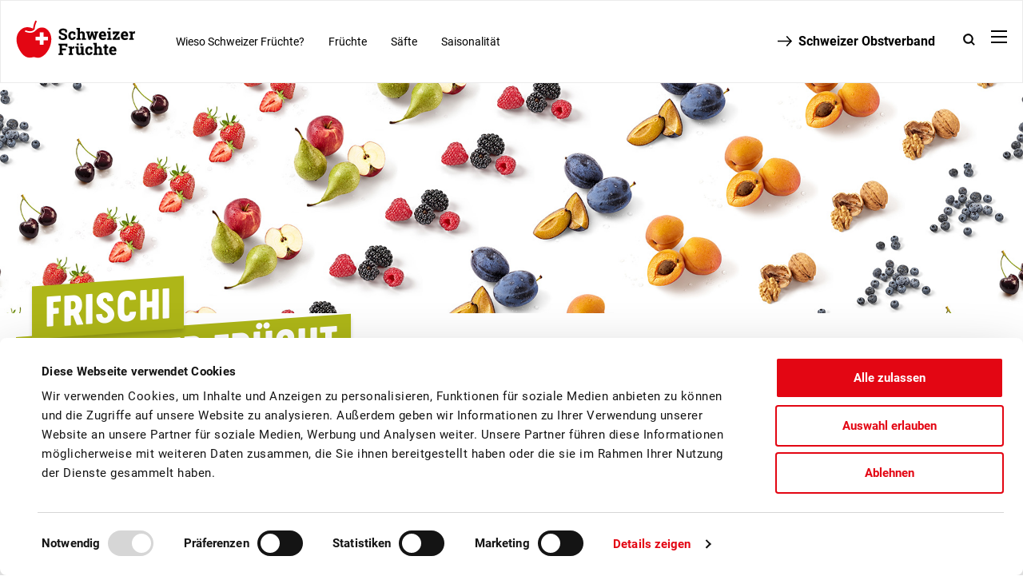

--- FILE ---
content_type: text/html; charset=UTF-8
request_url: https://www.swissfruit.ch/de/
body_size: 9103
content:
<!DOCTYPE html>
<html class="no-js" lang="de-CH">
  <head>
    <meta charset="UTF-8" />
<meta name="viewport" content="width=device-width, initial-scale=1.0" />
<meta name='robots' content='index, follow, max-image-preview:large, max-snippet:-1, max-video-preview:-1' />
	<style>img:is([sizes="auto" i], [sizes^="auto," i]) { contain-intrinsic-size: 3000px 1500px }</style>
	<link rel="alternate" href="https://www.swissfruit.ch/de/" hreflang="de" />
<link rel="alternate" href="https://www.swissfruit.ch/fr/" hreflang="fr" />
<link rel="alternate" href="https://www.swissfruit.ch/" hreflang="x-default" />

	<!-- This site is optimized with the Yoast SEO plugin v25.4 - https://yoast.com/wordpress/plugins/seo/ -->
	<title>Home - Schweizer Obstverband</title>
	<link rel="canonical" href="https://www.swissfruit.ch/de/" />
	<meta property="og:locale" content="de_DE" />
	<meta property="og:locale:alternate" content="fr_FR" />
	<meta property="og:type" content="website" />
	<meta property="og:title" content="Home - Schweizer Obstverband" />
	<meta property="og:description" content="Home Content Button" />
	<meta property="og:url" content="https://www.swissfruit.ch/de/" />
	<meta property="og:site_name" content="Schweizer Obstverband" />
	<meta property="article:modified_time" content="2024-12-10T08:33:44+00:00" />
	<meta name="twitter:card" content="summary_large_image" />
	<script type="application/ld+json" class="yoast-schema-graph">{"@context":"https://schema.org","@graph":[{"@type":"WebPage","@id":"https://www.swissfruit.ch/de/","url":"https://www.swissfruit.ch/de/","name":"Home - Schweizer Obstverband","isPartOf":{"@id":"https://www.swissfruit.ch/de/#website"},"datePublished":"2018-06-25T10:01:19+00:00","dateModified":"2024-12-10T08:33:44+00:00","breadcrumb":{"@id":"https://www.swissfruit.ch/de/#breadcrumb"},"inLanguage":"de-CH","potentialAction":[{"@type":"ReadAction","target":["https://www.swissfruit.ch/de/"]}]},{"@type":"BreadcrumbList","@id":"https://www.swissfruit.ch/de/#breadcrumb","itemListElement":[{"@type":"ListItem","position":1,"name":"Home"}]},{"@type":"WebSite","@id":"https://www.swissfruit.ch/de/#website","url":"https://www.swissfruit.ch/de/","name":"Schweizer Obstverband","description":"Frischi schwiizer Frücht","potentialAction":[{"@type":"SearchAction","target":{"@type":"EntryPoint","urlTemplate":"https://www.swissfruit.ch/de/?s={search_term_string}"},"query-input":{"@type":"PropertyValueSpecification","valueRequired":true,"valueName":"search_term_string"}}],"inLanguage":"de-CH"}]}</script>
	<!-- / Yoast SEO plugin. -->


<link rel='dns-prefetch' href='//ajax.googleapis.com' />
<link rel='dns-prefetch' href='//cdn.jsdelivr.net' />
<link rel='dns-prefetch' href='//unpkg.com' />
<link rel='dns-prefetch' href='//npmcdn.com' />
<link rel='dns-prefetch' href='//maps.googleapis.com' />
<link rel='dns-prefetch' href='//cdnjs.cloudflare.com' />
<link rel='stylesheet' id='wp-block-library-css' href='https://www.swissfruit.ch/wp-includes/css/dist/block-library/style.min.css' type='text/css' media='all' />
<style id='classic-theme-styles-inline-css' type='text/css'>
/*! This file is auto-generated */
.wp-block-button__link{color:#fff;background-color:#32373c;border-radius:9999px;box-shadow:none;text-decoration:none;padding:calc(.667em + 2px) calc(1.333em + 2px);font-size:1.125em}.wp-block-file__button{background:#32373c;color:#fff;text-decoration:none}
</style>
<style id='global-styles-inline-css' type='text/css'>
:root{--wp--preset--aspect-ratio--square: 1;--wp--preset--aspect-ratio--4-3: 4/3;--wp--preset--aspect-ratio--3-4: 3/4;--wp--preset--aspect-ratio--3-2: 3/2;--wp--preset--aspect-ratio--2-3: 2/3;--wp--preset--aspect-ratio--16-9: 16/9;--wp--preset--aspect-ratio--9-16: 9/16;--wp--preset--color--black: #000000;--wp--preset--color--cyan-bluish-gray: #abb8c3;--wp--preset--color--white: #ffffff;--wp--preset--color--pale-pink: #f78da7;--wp--preset--color--vivid-red: #cf2e2e;--wp--preset--color--luminous-vivid-orange: #ff6900;--wp--preset--color--luminous-vivid-amber: #fcb900;--wp--preset--color--light-green-cyan: #7bdcb5;--wp--preset--color--vivid-green-cyan: #00d084;--wp--preset--color--pale-cyan-blue: #8ed1fc;--wp--preset--color--vivid-cyan-blue: #0693e3;--wp--preset--color--vivid-purple: #9b51e0;--wp--preset--gradient--vivid-cyan-blue-to-vivid-purple: linear-gradient(135deg,rgba(6,147,227,1) 0%,rgb(155,81,224) 100%);--wp--preset--gradient--light-green-cyan-to-vivid-green-cyan: linear-gradient(135deg,rgb(122,220,180) 0%,rgb(0,208,130) 100%);--wp--preset--gradient--luminous-vivid-amber-to-luminous-vivid-orange: linear-gradient(135deg,rgba(252,185,0,1) 0%,rgba(255,105,0,1) 100%);--wp--preset--gradient--luminous-vivid-orange-to-vivid-red: linear-gradient(135deg,rgba(255,105,0,1) 0%,rgb(207,46,46) 100%);--wp--preset--gradient--very-light-gray-to-cyan-bluish-gray: linear-gradient(135deg,rgb(238,238,238) 0%,rgb(169,184,195) 100%);--wp--preset--gradient--cool-to-warm-spectrum: linear-gradient(135deg,rgb(74,234,220) 0%,rgb(151,120,209) 20%,rgb(207,42,186) 40%,rgb(238,44,130) 60%,rgb(251,105,98) 80%,rgb(254,248,76) 100%);--wp--preset--gradient--blush-light-purple: linear-gradient(135deg,rgb(255,206,236) 0%,rgb(152,150,240) 100%);--wp--preset--gradient--blush-bordeaux: linear-gradient(135deg,rgb(254,205,165) 0%,rgb(254,45,45) 50%,rgb(107,0,62) 100%);--wp--preset--gradient--luminous-dusk: linear-gradient(135deg,rgb(255,203,112) 0%,rgb(199,81,192) 50%,rgb(65,88,208) 100%);--wp--preset--gradient--pale-ocean: linear-gradient(135deg,rgb(255,245,203) 0%,rgb(182,227,212) 50%,rgb(51,167,181) 100%);--wp--preset--gradient--electric-grass: linear-gradient(135deg,rgb(202,248,128) 0%,rgb(113,206,126) 100%);--wp--preset--gradient--midnight: linear-gradient(135deg,rgb(2,3,129) 0%,rgb(40,116,252) 100%);--wp--preset--font-size--small: 13px;--wp--preset--font-size--medium: 20px;--wp--preset--font-size--large: 36px;--wp--preset--font-size--x-large: 42px;--wp--preset--spacing--20: 0.44rem;--wp--preset--spacing--30: 0.67rem;--wp--preset--spacing--40: 1rem;--wp--preset--spacing--50: 1.5rem;--wp--preset--spacing--60: 2.25rem;--wp--preset--spacing--70: 3.38rem;--wp--preset--spacing--80: 5.06rem;--wp--preset--shadow--natural: 6px 6px 9px rgba(0, 0, 0, 0.2);--wp--preset--shadow--deep: 12px 12px 50px rgba(0, 0, 0, 0.4);--wp--preset--shadow--sharp: 6px 6px 0px rgba(0, 0, 0, 0.2);--wp--preset--shadow--outlined: 6px 6px 0px -3px rgba(255, 255, 255, 1), 6px 6px rgba(0, 0, 0, 1);--wp--preset--shadow--crisp: 6px 6px 0px rgba(0, 0, 0, 1);}:where(.is-layout-flex){gap: 0.5em;}:where(.is-layout-grid){gap: 0.5em;}body .is-layout-flex{display: flex;}.is-layout-flex{flex-wrap: wrap;align-items: center;}.is-layout-flex > :is(*, div){margin: 0;}body .is-layout-grid{display: grid;}.is-layout-grid > :is(*, div){margin: 0;}:where(.wp-block-columns.is-layout-flex){gap: 2em;}:where(.wp-block-columns.is-layout-grid){gap: 2em;}:where(.wp-block-post-template.is-layout-flex){gap: 1.25em;}:where(.wp-block-post-template.is-layout-grid){gap: 1.25em;}.has-black-color{color: var(--wp--preset--color--black) !important;}.has-cyan-bluish-gray-color{color: var(--wp--preset--color--cyan-bluish-gray) !important;}.has-white-color{color: var(--wp--preset--color--white) !important;}.has-pale-pink-color{color: var(--wp--preset--color--pale-pink) !important;}.has-vivid-red-color{color: var(--wp--preset--color--vivid-red) !important;}.has-luminous-vivid-orange-color{color: var(--wp--preset--color--luminous-vivid-orange) !important;}.has-luminous-vivid-amber-color{color: var(--wp--preset--color--luminous-vivid-amber) !important;}.has-light-green-cyan-color{color: var(--wp--preset--color--light-green-cyan) !important;}.has-vivid-green-cyan-color{color: var(--wp--preset--color--vivid-green-cyan) !important;}.has-pale-cyan-blue-color{color: var(--wp--preset--color--pale-cyan-blue) !important;}.has-vivid-cyan-blue-color{color: var(--wp--preset--color--vivid-cyan-blue) !important;}.has-vivid-purple-color{color: var(--wp--preset--color--vivid-purple) !important;}.has-black-background-color{background-color: var(--wp--preset--color--black) !important;}.has-cyan-bluish-gray-background-color{background-color: var(--wp--preset--color--cyan-bluish-gray) !important;}.has-white-background-color{background-color: var(--wp--preset--color--white) !important;}.has-pale-pink-background-color{background-color: var(--wp--preset--color--pale-pink) !important;}.has-vivid-red-background-color{background-color: var(--wp--preset--color--vivid-red) !important;}.has-luminous-vivid-orange-background-color{background-color: var(--wp--preset--color--luminous-vivid-orange) !important;}.has-luminous-vivid-amber-background-color{background-color: var(--wp--preset--color--luminous-vivid-amber) !important;}.has-light-green-cyan-background-color{background-color: var(--wp--preset--color--light-green-cyan) !important;}.has-vivid-green-cyan-background-color{background-color: var(--wp--preset--color--vivid-green-cyan) !important;}.has-pale-cyan-blue-background-color{background-color: var(--wp--preset--color--pale-cyan-blue) !important;}.has-vivid-cyan-blue-background-color{background-color: var(--wp--preset--color--vivid-cyan-blue) !important;}.has-vivid-purple-background-color{background-color: var(--wp--preset--color--vivid-purple) !important;}.has-black-border-color{border-color: var(--wp--preset--color--black) !important;}.has-cyan-bluish-gray-border-color{border-color: var(--wp--preset--color--cyan-bluish-gray) !important;}.has-white-border-color{border-color: var(--wp--preset--color--white) !important;}.has-pale-pink-border-color{border-color: var(--wp--preset--color--pale-pink) !important;}.has-vivid-red-border-color{border-color: var(--wp--preset--color--vivid-red) !important;}.has-luminous-vivid-orange-border-color{border-color: var(--wp--preset--color--luminous-vivid-orange) !important;}.has-luminous-vivid-amber-border-color{border-color: var(--wp--preset--color--luminous-vivid-amber) !important;}.has-light-green-cyan-border-color{border-color: var(--wp--preset--color--light-green-cyan) !important;}.has-vivid-green-cyan-border-color{border-color: var(--wp--preset--color--vivid-green-cyan) !important;}.has-pale-cyan-blue-border-color{border-color: var(--wp--preset--color--pale-cyan-blue) !important;}.has-vivid-cyan-blue-border-color{border-color: var(--wp--preset--color--vivid-cyan-blue) !important;}.has-vivid-purple-border-color{border-color: var(--wp--preset--color--vivid-purple) !important;}.has-vivid-cyan-blue-to-vivid-purple-gradient-background{background: var(--wp--preset--gradient--vivid-cyan-blue-to-vivid-purple) !important;}.has-light-green-cyan-to-vivid-green-cyan-gradient-background{background: var(--wp--preset--gradient--light-green-cyan-to-vivid-green-cyan) !important;}.has-luminous-vivid-amber-to-luminous-vivid-orange-gradient-background{background: var(--wp--preset--gradient--luminous-vivid-amber-to-luminous-vivid-orange) !important;}.has-luminous-vivid-orange-to-vivid-red-gradient-background{background: var(--wp--preset--gradient--luminous-vivid-orange-to-vivid-red) !important;}.has-very-light-gray-to-cyan-bluish-gray-gradient-background{background: var(--wp--preset--gradient--very-light-gray-to-cyan-bluish-gray) !important;}.has-cool-to-warm-spectrum-gradient-background{background: var(--wp--preset--gradient--cool-to-warm-spectrum) !important;}.has-blush-light-purple-gradient-background{background: var(--wp--preset--gradient--blush-light-purple) !important;}.has-blush-bordeaux-gradient-background{background: var(--wp--preset--gradient--blush-bordeaux) !important;}.has-luminous-dusk-gradient-background{background: var(--wp--preset--gradient--luminous-dusk) !important;}.has-pale-ocean-gradient-background{background: var(--wp--preset--gradient--pale-ocean) !important;}.has-electric-grass-gradient-background{background: var(--wp--preset--gradient--electric-grass) !important;}.has-midnight-gradient-background{background: var(--wp--preset--gradient--midnight) !important;}.has-small-font-size{font-size: var(--wp--preset--font-size--small) !important;}.has-medium-font-size{font-size: var(--wp--preset--font-size--medium) !important;}.has-large-font-size{font-size: var(--wp--preset--font-size--large) !important;}.has-x-large-font-size{font-size: var(--wp--preset--font-size--x-large) !important;}
:where(.wp-block-post-template.is-layout-flex){gap: 1.25em;}:where(.wp-block-post-template.is-layout-grid){gap: 1.25em;}
:where(.wp-block-columns.is-layout-flex){gap: 2em;}:where(.wp-block-columns.is-layout-grid){gap: 2em;}
:root :where(.wp-block-pullquote){font-size: 1.5em;line-height: 1.6;}
</style>
<link rel='stylesheet' id='slick-css-css' href='//cdn.jsdelivr.net/npm/slick-carousel@1.8.1/slick/slick.css' type='text/css' media='all' />
<link rel='stylesheet' id='slick-theme-css-css' href='https://cdnjs.cloudflare.com/ajax/libs/slick-carousel/1.8.1/slick-theme.css' type='text/css' media='all' />
<link rel='stylesheet' id='fancybox-min-css-css' href='https://cdnjs.cloudflare.com/ajax/libs/fancybox/3.5.7/jquery.fancybox.min.css' type='text/css' media='all' />
<link rel='stylesheet' id='main-stylesheet-css' href='https://www.swissfruit.ch/wp-content/themes/dudapress/dist/assets/css/app-91a3efd654.css' type='text/css' media='all' />
<script type="text/javascript" src="https://ajax.googleapis.com/ajax/libs/jquery/3.2.1/jquery.min.js" id="jquery-js"></script>
<script type="text/javascript" src="https://www.swissfruit.ch/wp-includes/js/jquery/jquery-migrate.min.js" id="jquery-migrate-js"></script>
<script type="text/javascript" defer src="https://unpkg.com/isotope-layout@3/dist/isotope.pkgd.min.js" id="isotope-min-js"></script>
<script type="text/javascript" defer src="https://npmcdn.com/imagesloaded@4/imagesloaded.pkgd.js" id="isotope-images-loaded-js"></script>
<script type="text/javascript" defer src="https://maps.googleapis.com/maps/api/js?key=AIzaSyBfhbViIfbabhVHqZSf51E-rxNw3MCW44w&amp;ver=1.4" id="google-maps-js"></script>
<link rel="https://api.w.org/" href="https://www.swissfruit.ch/wp-json/" /><link rel="alternate" title="JSON" type="application/json" href="https://www.swissfruit.ch/wp-json/wp/v2/pages/7" /><link rel="alternate" title="oEmbed (JSON)" type="application/json+oembed" href="https://www.swissfruit.ch/wp-json/oembed/1.0/embed?url=https%3A%2F%2Fwww.swissfruit.ch%2Fde%2F" />
<link rel="alternate" title="oEmbed (XML)" type="text/xml+oembed" href="https://www.swissfruit.ch/wp-json/oembed/1.0/embed?url=https%3A%2F%2Fwww.swissfruit.ch%2Fde%2F&#038;format=xml" />
<link rel="icon" href="https://www.swissfruit.ch/wp-content/uploads/2022/01/android-icon-192x192-1-150x150.png" sizes="32x32" />
<link rel="icon" href="https://www.swissfruit.ch/wp-content/uploads/2022/01/android-icon-192x192-1.png" sizes="192x192" />
<link rel="apple-touch-icon" href="https://www.swissfruit.ch/wp-content/uploads/2022/01/android-icon-192x192-1.png" />
<meta name="msapplication-TileImage" content="https://www.swissfruit.ch/wp-content/uploads/2022/01/android-icon-192x192-1.png" />

<link rel="apple-touch-icon"
  sizes="57x57"
  href="https://www.swissfruit.ch/wp-content/themes/dudapress/dist/assets/images/favicon/apple-icon-57x57.png" />
<link rel="apple-touch-icon"
  sizes="60x60"
  href="https://www.swissfruit.ch/wp-content/themes/dudapress/dist/assets/images/favicon/apple-icon-60x60.png" />
<link rel="apple-touch-icon"
  sizes="72x72"
  href="https://www.swissfruit.ch/wp-content/themes/dudapress/dist/assets/images/favicon/apple-icon-72x72.png" />
<link rel="apple-touch-icon"
  sizes="76x76"
  href="https://www.swissfruit.ch/wp-content/themes/dudapress/dist/assets/images/favicon/apple-icon-76x76.png" />
<link rel="apple-touch-icon"
  sizes="114x114"
  href="https://www.swissfruit.ch/wp-content/themes/dudapress/dist/assets/images/favicon/apple-icon-114x114.png" />
<link rel="apple-touch-icon"
  sizes="120x120"
  href="https://www.swissfruit.ch/wp-content/themes/dudapress/dist/assets/images/favicon/apple-icon-120x120.png" />
<link rel="apple-touch-icon"
  sizes="144x144"
  href="https://www.swissfruit.ch/wp-content/themes/dudapress/dist/assets/images/favicon/apple-icon-144x144.png" />
<link rel="apple-touch-icon"
  sizes="152x152"
  href="https://www.swissfruit.ch/wp-content/themes/dudapress/dist/assets/images/favicon/apple-icon-152x152.png" />
<link rel="apple-touch-icon"
  sizes="180x180"
  href="https://www.swissfruit.ch/wp-content/themes/dudapress/dist/assets/images/favicon/apple-icon-180x180.png" />
<link rel="icon"
  type="image/png"
  sizes="192x192"
  href="https://www.swissfruit.ch/wp-content/themes/dudapress/dist/assets/images/favicon/android-icon-192x192.png" />
<link rel="icon"
  type="image/png"
  sizes="32x32"
  href="https://www.swissfruit.ch/wp-content/themes/dudapress/dist/assets/images/favicon/favicon-32x32.png" />
<link rel="icon"
  type="image/png"
  sizes="96x96"
  href="https://www.swissfruit.ch/wp-content/themes/dudapress/dist/assets/images/favicon/favicon-96x96.png" />
<link rel="icon"
  type="image/png"
  sizes="16x16"
  href="https://www.swissfruit.ch/wp-content/themes/dudapress/dist/assets/images/favicon/favicon-16x16.png" />
<link rel="icon" type="image/x-icon" href="https://www.swissfruit.ch/wp-content/themes/dudapress/dist/assets/images/favicon/favicon.ico" />
<link rel="manifest"
  href="https://www.swissfruit.ch/wp-content/themes/dudapress/dist/assets/images/favicon/manifest.json"
  crossorigin="use-credentials" />

<meta name="msapplication-TileColor" content="#ffffff" />
<meta name="msapplication-TileImage" content="/ms-icon-144x144.png" />
<meta name="theme-color" content="#ffffff" />

<meta name="facebook-domain-verification" content="5irttm3yq38sve8eshl4hjwbjcc5ib" />
        <script async src="https://www.googletagmanager.com/gtag/js?id=G-DBB34NWB75"
    data-cookieconsent="statistics"></script>
  <script>
    window.addEventListener('CookiebotOnAccept', function (e) {
      if (Cookiebot.consent.statistics) {
        window.dataLayer
          = window.dataLayer || []; function gtag() { dataLayer.push(arguments); } gtag('js', new Date()); gtag('config',
            'G-DBB34NWB75', { 'anonymize_ip': true });
        gtag('config',
          'UA-38610369-1', { 'anonymize_ip': true });
      }
    }, false);
  </script>
        <!-- prettier-ignore-start -->
<!-- prettier-ignore-end -->
      <script id="Cookiebot"
    src="https://consent.cookiebot.com/uc.js"
    data-cbid="79fc08da-2e04-43d9-b8e6-443759d71b70"
    data-blockingmode="auto"
    type="text/javascript"
    data-culture="de"></script>
  </head>
          <body class="home wp-singular page-template page-template-page-index page-template-page-index-php page page-id-7 wp-theme-dudapress  "
    data-template="base.twig">
          
    <header class="header " id="header" role="banner">
      <div class="grid-margin">
        <div class="cell header__left">
          <a href="https://www.swissfruit.ch/de/" rel="home">
            <figure class="header__logo ">
                                                <img src="https://www.swissfruit.ch/wp-content/themes/dudapress/dist/assets/images/logos/SOV_fruchte_cmyk_pos_de.svg"
                    alt="Schweizer Obstverband"
                    width="300"
                    height="96" />
                                          </figure>
          </a>
          <div class="header__main">
                          <ul class="menu menu--main"><li id="menu-item-239" class="menu-item menu-item-type-post_type menu-item-object-page menu-item-239 page-id-225"><a href="https://www.swissfruit.ch/de/wieso-schweizer-fruchte/">Wieso Schweizer Früchte?</a></li>
<li id="menu-item-238" class="menu-item menu-item-type-post_type menu-item-object-page menu-item-238 page-id-227"><a href="https://www.swissfruit.ch/de/fruechte/">Früchte</a></li>
<li id="menu-item-237" class="menu-item menu-item-type-post_type menu-item-object-page menu-item-237 page-id-231"><a href="https://www.swissfruit.ch/de/juice/">Säfte</a></li>
<li id="menu-item-236" class="menu-item menu-item-type-post_type menu-item-object-page menu-item-236 page-id-234"><a href="https://www.swissfruit.ch/de/saisonalitat/">Saisonalität</a></li>
</ul>
                      </div>
        </div>
        <div class="cell small-shrink header__right">
                      <a href="https://www.swissfruit.ch/de/verband/" class="header__site-switch" style="--page-color:#e30613" rel="home">
              Schweizer Obstverband
            </a>
                    <a class="header__search" href="/de/?s=">
            <svg width="11.189" height="11.356" viewBox="0 0 11.189 11.356">
              <path d="M14.985,19.54a4.459,4.459,0,0,0,2.774-.968l2.51,2.529.755-.762-2.507-2.532a4.567,4.567,0,0,0-.034-5.651,4.471,4.471,0,0,0-5.467-1.232,4.542,4.542,0,0,0,1.969,8.615Zm-2.422-6.975a3.405,3.405,0,0,1,4.846,0,3.478,3.478,0,0,1,0,4.889,3.405,3.405,0,0,1-4.846,0,3.467,3.467,0,0,1,0-4.887Z"
                transform="translate(-10.187 -10.101)"
                stroke-width="0.5" />
            </svg>
          </a>

          <div class="hamburger" id="hamburger">
            <span class="hamburger__span"></span>
          </div>
        </div>
      </div>
    </header>

    <div class="navigation" id="navigation">
      <div class="navigation__left">
        <picture class="navigation__image">
                      <img src=" https://www.swissfruit.ch/wp-content/uploads/2021/06/Fruit_Panel-1200x600.jpg"
              srcset="https://www.swissfruit.ch/wp-content/uploads/2021/06/Fruit_Panel.jpg 2500w, https://www.swissfruit.ch/wp-content/uploads/2021/06/Fruit_Panel-300x150.jpg 300w, https://www.swissfruit.ch/wp-content/uploads/2021/06/Fruit_Panel-550x275.jpg 550w, https://www.swissfruit.ch/wp-content/uploads/2021/06/Fruit_Panel-860x430.jpg 860w, https://www.swissfruit.ch/wp-content/uploads/2021/06/Fruit_Panel-1024x512.jpg 1024w, https://www.swissfruit.ch/wp-content/uploads/2021/06/Fruit_Panel-1200x600.jpg 1200w" />
                  </picture>
      </div>
      <div class="navigation__right">
                  <ul class="menu menu--lang">
            	<li class="lang-item lang-item-6 lang-item-de current-lang lang-item-first"><a lang="de-CH" hreflang="de-CH" href="https://www.swissfruit.ch/de/" aria-current="true">DE</a></li>
	<li class="lang-item lang-item-22 lang-item-fr"><a lang="fr-FR" hreflang="fr-FR" href="https://www.swissfruit.ch/fr/">FR</a></li>

          </ul>
                          <ul class="menu menu--main"><li class="menu-item menu-item-type-post_type menu-item-object-page menu-item-239 page-id-225"><a href="https://www.swissfruit.ch/de/wieso-schweizer-fruchte/">Wieso Schweizer Früchte?</a></li>
<li class="menu-item menu-item-type-post_type menu-item-object-page menu-item-238 page-id-227"><a href="https://www.swissfruit.ch/de/fruechte/">Früchte</a></li>
<li class="menu-item menu-item-type-post_type menu-item-object-page menu-item-237 page-id-231"><a href="https://www.swissfruit.ch/de/juice/">Säfte</a></li>
<li class="menu-item menu-item-type-post_type menu-item-object-page menu-item-236 page-id-234"><a href="https://www.swissfruit.ch/de/saisonalitat/">Saisonalität</a></li>
</ul>
          <ul class="menu menu--sec"><li id="menu-item-6274" class="menu-item menu-item-type-post_type menu-item-object-page menu-item-6274 page-id-246"><a href="https://www.swissfruit.ch/de/fur-schulen/">Für Schulen</a></li>
<li id="menu-item-6275" class="menu-item menu-item-type-post_type menu-item-object-page menu-item-6275 page-id-248"><a href="https://www.swissfruit.ch/de/hof/">Hofläden in deiner Nähe</a></li>
<li id="menu-item-6276" class="menu-item menu-item-type-post_type menu-item-object-page menu-item-6276 page-id-1391"><a href="https://www.swissfruit.ch/de/verband/medien/">Medien</a></li>
</ul>
          <ul class="menu menu--meta"><li id="menu-item-6277" class="menu-item menu-item-type-custom menu-item-object-custom menu-item-6277 page-id-6277"><a target="_blank" href="https://shop.swissfruit.ch/">Shop</a></li>
</ul>
          <a href="https://www.swissfruit.ch/de/verband/" class="header__site-switch" style="--page-color:#fff" rel="home">
            Schweizer Obstverband
          </a>
              </div>
    </div>

    <section class="content">
          

            
<section class="hero hero--has-image hero--normal">
      <div class="hero__image" style="background-image:url('https://www.swissfruit.ch/wp-content/uploads/2021/06/header-produkte.jpg')"></div>
  
  <div class="hero__bottom">
    <div class="grid-margin">
      <div class="cell small-10 medium-8 large-6 ">
                <h1 class="hero__title fadeIn hero__title-style-3">
          <div class="hero__split">
            Frischi<br /> Schwiizer Frücht
          </div>
        </h1>
      </div>

      
      <div class="cell small-10 medium-12 large-5">
        <div class="hero__description animated">
          <h2>Mit über 2500 Sorten haben Schweizer Früchte das ganze Jahr Saison.</h2>
                      <p>
                              <a href="https://www.swissfruit.ch/de/wieso-schweizer-fruchte/" class="button">Erfahre mehr über die Vorteile von Schweizer Früchten</a>
                          </p>
                  </div>
      </div>
    </div>
  </div>
</section>
              <div class="grid-margin small-margin-top-2 large-margin-top-4 element__slider right">
  <div class="cell small-12 large-4 animated">
    <h2>
      Deine Lieblingsfrüchte dieser Saison
    </h2>
    <p><span style="font-weight: 400;">Schweizer Früchte versorgen dich mit Vitaminen und Nährstoffen, die Körper und Geist guttun.</span></p>

    <button class="button button--rotate-left prev"></button>
    <button class="button next"></button>
  </div>
  <div class="cell small-12 large-8">
          <div class="slide--container animated">
                              <div class="slide">
                <article class="product-teaser">
  <a href="https://www.swissfruit.ch/de/fruit/apfel/">
    <img class="product-teaser__img"
      src=" https://www.swissfruit.ch/wp-content/uploads/2021/06/apfel-550x550.jpg"
      srcset="https://www.swissfruit.ch/wp-content/uploads/2021/06/apfel.jpg 1800w, https://www.swissfruit.ch/wp-content/uploads/2021/06/apfel-640x640.jpg 640w, https://www.swissfruit.ch/wp-content/uploads/2021/06/apfel-1024x1024.jpg 1024w, https://www.swissfruit.ch/wp-content/uploads/2021/06/apfel-150x150.jpg 150w, https://www.swissfruit.ch/wp-content/uploads/2021/06/apfel-768x768.jpg 768w, https://www.swissfruit.ch/wp-content/uploads/2021/06/apfel-1536x1536.jpg 1536w, https://www.swissfruit.ch/wp-content/uploads/2021/06/apfel-270x270.jpg 270w, https://www.swissfruit.ch/wp-content/uploads/2021/06/apfel-300x300.jpg 300w, https://www.swissfruit.ch/wp-content/uploads/2021/06/apfel-550x550.jpg 550w, https://www.swissfruit.ch/wp-content/uploads/2021/06/apfel-860x860.jpg 860w, https://www.swissfruit.ch/wp-content/uploads/2021/06/apfel-1200x1200.jpg 1200w" />
    <h3 class="product-teaser__title">
      Apfel
    </h3>
  </a>
</article>
            </div>
                      <div class="slide">
                <article class="product-teaser">
  <a href="https://www.swissfruit.ch/de/fruit/birne/">
    <img class="product-teaser__img"
      src=" https://www.swissfruit.ch/wp-content/uploads/2021/06/birnen-550x550.jpg"
      srcset="https://www.swissfruit.ch/wp-content/uploads/2021/06/birnen.jpg 1800w, https://www.swissfruit.ch/wp-content/uploads/2021/06/birnen-640x640.jpg 640w, https://www.swissfruit.ch/wp-content/uploads/2021/06/birnen-1024x1024.jpg 1024w, https://www.swissfruit.ch/wp-content/uploads/2021/06/birnen-150x150.jpg 150w, https://www.swissfruit.ch/wp-content/uploads/2021/06/birnen-768x768.jpg 768w, https://www.swissfruit.ch/wp-content/uploads/2021/06/birnen-1536x1536.jpg 1536w, https://www.swissfruit.ch/wp-content/uploads/2021/06/birnen-270x270.jpg 270w, https://www.swissfruit.ch/wp-content/uploads/2021/06/birnen-300x300.jpg 300w, https://www.swissfruit.ch/wp-content/uploads/2021/06/birnen-550x550.jpg 550w, https://www.swissfruit.ch/wp-content/uploads/2021/06/birnen-860x860.jpg 860w, https://www.swissfruit.ch/wp-content/uploads/2021/06/birnen-1200x1200.jpg 1200w" />
    <h3 class="product-teaser__title">
      Birne
    </h3>
  </a>
</article>
            </div>
                      <div class="slide">
                <article class="product-teaser">
  <a href="https://www.swissfruit.ch/de/fruit/birnel/">
    <img class="product-teaser__img"
      src=" https://www.swissfruit.ch/wp-content/uploads/2021/06/birnel-550x550.jpg"
      srcset="https://www.swissfruit.ch/wp-content/uploads/2021/06/birnel.jpg 1800w, https://www.swissfruit.ch/wp-content/uploads/2021/06/birnel-150x150.jpg 150w, https://www.swissfruit.ch/wp-content/uploads/2021/06/birnel-300x300.jpg 300w, https://www.swissfruit.ch/wp-content/uploads/2021/06/birnel-550x550.jpg 550w, https://www.swissfruit.ch/wp-content/uploads/2021/06/birnel-860x860.jpg 860w, https://www.swissfruit.ch/wp-content/uploads/2021/06/birnel-1024x1024.jpg 1024w, https://www.swissfruit.ch/wp-content/uploads/2021/06/birnel-1200x1200.jpg 1200w" />
    <h3 class="product-teaser__title">
      Birnel
    </h3>
  </a>
</article>
            </div>
                      <div class="slide">
                <article class="product-teaser">
  <a href="https://www.swissfruit.ch/de/fruit/doerr-und-trockenobst/">
    <img class="product-teaser__img"
      src=" https://www.swissfruit.ch/wp-content/uploads/2021/06/doerrobst-550x550.jpg"
      srcset="https://www.swissfruit.ch/wp-content/uploads/2021/06/doerrobst.jpg 1800w, https://www.swissfruit.ch/wp-content/uploads/2021/06/doerrobst-150x150.jpg 150w, https://www.swissfruit.ch/wp-content/uploads/2021/06/doerrobst-300x300.jpg 300w, https://www.swissfruit.ch/wp-content/uploads/2021/06/doerrobst-550x550.jpg 550w, https://www.swissfruit.ch/wp-content/uploads/2021/06/doerrobst-860x860.jpg 860w, https://www.swissfruit.ch/wp-content/uploads/2021/06/doerrobst-1024x1024.jpg 1024w, https://www.swissfruit.ch/wp-content/uploads/2021/06/doerrobst-1200x1200.jpg 1200w" />
    <h3 class="product-teaser__title">
      Dörr- und Trockenobst
    </h3>
  </a>
</article>
            </div>
                      <div class="slide">
                <article class="product-teaser">
  <a href="https://www.swissfruit.ch/de/fruit/obstessig/">
    <img class="product-teaser__img"
      src=" https://www.swissfruit.ch/wp-content/uploads/2021/06/essig-550x550.jpg"
      srcset="https://www.swissfruit.ch/wp-content/uploads/2021/06/essig.jpg 1800w, https://www.swissfruit.ch/wp-content/uploads/2021/06/essig-150x150.jpg 150w, https://www.swissfruit.ch/wp-content/uploads/2021/06/essig-300x300.jpg 300w, https://www.swissfruit.ch/wp-content/uploads/2021/06/essig-550x550.jpg 550w, https://www.swissfruit.ch/wp-content/uploads/2021/06/essig-860x860.jpg 860w, https://www.swissfruit.ch/wp-content/uploads/2021/06/essig-1024x1024.jpg 1024w, https://www.swissfruit.ch/wp-content/uploads/2021/06/essig-1200x1200.jpg 1200w" />
    <h3 class="product-teaser__title">
      Obstessig
    </h3>
  </a>
</article>
            </div>
                        </div>
      </div>
</div>
                <div class="grid-margin small-margin-top-2 large-margin-top-4 element__slider left">
  <div class="cell small-12 large-4 animated">
    <h2>
      Schweizer Säfte haben immer Saison
    </h2>
    <p><span style="font-weight: 400;">Ob frisch gepresst oder zu Konzentrat verarbeitet: Säfte aus Schweizer Früchten liefern das ganze Jahr wertvolle Energie.</span></p>

    <button class="button button--rotate-left prev"></button>
    <button class="button next"></button>
  </div>
  <div class="cell small-12 large-8">
          <div class="slide--container animated">
                  <div class="slide">
              <article class="product-teaser">
  <a href="https://www.swissfruit.ch/de/juice/apfelsaft/">
    <img class="product-teaser__img"
      src=" https://www.swissfruit.ch/wp-content/uploads/2021/06/apfelsaft-de-550x550.jpg"
      srcset="https://www.swissfruit.ch/wp-content/uploads/2021/06/apfelsaft-de.jpg 1800w, https://www.swissfruit.ch/wp-content/uploads/2021/06/apfelsaft-de-640x640.jpg 640w, https://www.swissfruit.ch/wp-content/uploads/2021/06/apfelsaft-de-1024x1024.jpg 1024w, https://www.swissfruit.ch/wp-content/uploads/2021/06/apfelsaft-de-150x150.jpg 150w, https://www.swissfruit.ch/wp-content/uploads/2021/06/apfelsaft-de-768x768.jpg 768w, https://www.swissfruit.ch/wp-content/uploads/2021/06/apfelsaft-de-1536x1536.jpg 1536w, https://www.swissfruit.ch/wp-content/uploads/2021/06/apfelsaft-de-270x270.jpg 270w, https://www.swissfruit.ch/wp-content/uploads/2021/06/apfelsaft-de-300x300.jpg 300w, https://www.swissfruit.ch/wp-content/uploads/2021/06/apfelsaft-de-550x550.jpg 550w, https://www.swissfruit.ch/wp-content/uploads/2021/06/apfelsaft-de-860x860.jpg 860w, https://www.swissfruit.ch/wp-content/uploads/2021/06/apfelsaft-de-1200x1200.jpg 1200w" />
    <h3 class="product-teaser__title">
      Apfelsaft
    </h3>
  </a>
</article>
          </div>
                  <div class="slide">
              <article class="product-teaser">
  <a href="https://www.swissfruit.ch/de/juice/apfelschorle/">
    <img class="product-teaser__img"
      src=" https://www.swissfruit.ch/wp-content/uploads/2021/06/schorle-de-550x550.jpg"
      srcset="https://www.swissfruit.ch/wp-content/uploads/2021/06/schorle-de.jpg 1800w, https://www.swissfruit.ch/wp-content/uploads/2021/06/schorle-de-640x640.jpg 640w, https://www.swissfruit.ch/wp-content/uploads/2021/06/schorle-de-1024x1024.jpg 1024w, https://www.swissfruit.ch/wp-content/uploads/2021/06/schorle-de-150x150.jpg 150w, https://www.swissfruit.ch/wp-content/uploads/2021/06/schorle-de-768x768.jpg 768w, https://www.swissfruit.ch/wp-content/uploads/2021/06/schorle-de-1536x1536.jpg 1536w, https://www.swissfruit.ch/wp-content/uploads/2021/06/schorle-de-270x270.jpg 270w, https://www.swissfruit.ch/wp-content/uploads/2021/06/schorle-de-300x300.jpg 300w, https://www.swissfruit.ch/wp-content/uploads/2021/06/schorle-de-550x550.jpg 550w, https://www.swissfruit.ch/wp-content/uploads/2021/06/schorle-de-860x860.jpg 860w, https://www.swissfruit.ch/wp-content/uploads/2021/06/schorle-de-1200x1200.jpg 1200w" />
    <h3 class="product-teaser__title">
      Apfelschorle
    </h3>
  </a>
</article>
          </div>
                  <div class="slide">
              <article class="product-teaser">
  <a href="https://www.swissfruit.ch/de/juice/apfelwein/">
    <img class="product-teaser__img"
      src=" https://www.swissfruit.ch/wp-content/uploads/2021/06/apfelwein-trueb-de-550x550.jpg"
      srcset="https://www.swissfruit.ch/wp-content/uploads/2021/06/apfelwein-trueb-de.jpg 1800w, https://www.swissfruit.ch/wp-content/uploads/2021/06/apfelwein-trueb-de-640x640.jpg 640w, https://www.swissfruit.ch/wp-content/uploads/2021/06/apfelwein-trueb-de-1024x1024.jpg 1024w, https://www.swissfruit.ch/wp-content/uploads/2021/06/apfelwein-trueb-de-150x150.jpg 150w, https://www.swissfruit.ch/wp-content/uploads/2021/06/apfelwein-trueb-de-768x768.jpg 768w, https://www.swissfruit.ch/wp-content/uploads/2021/06/apfelwein-trueb-de-1536x1536.jpg 1536w, https://www.swissfruit.ch/wp-content/uploads/2021/06/apfelwein-trueb-de-270x270.jpg 270w, https://www.swissfruit.ch/wp-content/uploads/2021/06/apfelwein-trueb-de-300x300.jpg 300w, https://www.swissfruit.ch/wp-content/uploads/2021/06/apfelwein-trueb-de-550x550.jpg 550w, https://www.swissfruit.ch/wp-content/uploads/2021/06/apfelwein-trueb-de-860x860.jpg 860w, https://www.swissfruit.ch/wp-content/uploads/2021/06/apfelwein-trueb-de-1200x1200.jpg 1200w" />
    <h3 class="product-teaser__title">
      Apfelwein &#038; Cider
    </h3>
  </a>
</article>
          </div>
              </div>
      </div>
</div>
                <div class="grid-margin small-margin-top-2 large-margin-top-4 element__facts__figures ">
      <div class="cell small-12 large-6 animated">
              <h2>
          Facts & Figures
        </h2>
                </div>
  </div>
<div class="grid-margin small-margin-top-1 large-margin-top-4 align-center element__facts__figures">
  <div class="cell small-12 medium-8 large-8">
    <div class="grid-margin">
              <div class="cell small-12 medium-6 large-4">
          <div class="element__facts__figures__content animated">
            <img src=" https://www.swissfruit.ch/wp-content/uploads/2021/06/icon-erntevolumen-550x330.png"
              srcset="https://www.swissfruit.ch/wp-content/uploads/2021/06/icon-erntevolumen.png 800w, https://www.swissfruit.ch/wp-content/uploads/2021/06/icon-erntevolumen-640x384.png 640w, https://www.swissfruit.ch/wp-content/uploads/2021/06/icon-erntevolumen-768x461.png 768w, https://www.swissfruit.ch/wp-content/uploads/2021/06/icon-erntevolumen-270x162.png 270w, https://www.swissfruit.ch/wp-content/uploads/2021/06/icon-erntevolumen-300x180.png 300w, https://www.swissfruit.ch/wp-content/uploads/2021/06/icon-erntevolumen-550x330.png 550w" />
            <h3>
              Erntevolumen
            </h3>
            <p><span style="font-weight: 400;">Jährlich werden in der Schweiz 200000 Tonnen Obst geerntet.</span></p>

          </div>
        </div>
              <div class="cell small-12 medium-6 large-4">
          <div class="element__facts__figures__content animated">
            <img src=" https://www.swissfruit.ch/wp-content/uploads/2021/06/icon-flaeche-550x330.png"
              srcset="https://www.swissfruit.ch/wp-content/uploads/2021/06/icon-flaeche.png 800w, https://www.swissfruit.ch/wp-content/uploads/2021/06/icon-flaeche-640x384.png 640w, https://www.swissfruit.ch/wp-content/uploads/2021/06/icon-flaeche-768x461.png 768w, https://www.swissfruit.ch/wp-content/uploads/2021/06/icon-flaeche-270x162.png 270w, https://www.swissfruit.ch/wp-content/uploads/2021/06/icon-flaeche-300x180.png 300w, https://www.swissfruit.ch/wp-content/uploads/2021/06/icon-flaeche-550x330.png 550w" />
            <h3>
              Fläche
            </h3>
            <p><span style="font-weight: 400;">Über 6846 Hektaren werden in der Schweiz für den Tafelobstanbau kultiviert. Das entspricht rund 9588 Fussballfeldern.</span></p>

          </div>
        </div>
              <div class="cell small-12 medium-6 large-4">
          <div class="element__facts__figures__content animated">
            <img src=" https://www.swissfruit.ch/wp-content/uploads/2021/06/icon-sonnenstunden-550x330.png"
              srcset="https://www.swissfruit.ch/wp-content/uploads/2021/06/icon-sonnenstunden.png 800w, https://www.swissfruit.ch/wp-content/uploads/2021/06/icon-sonnenstunden-640x384.png 640w, https://www.swissfruit.ch/wp-content/uploads/2021/06/icon-sonnenstunden-768x461.png 768w, https://www.swissfruit.ch/wp-content/uploads/2021/06/icon-sonnenstunden-270x162.png 270w, https://www.swissfruit.ch/wp-content/uploads/2021/06/icon-sonnenstunden-300x180.png 300w, https://www.swissfruit.ch/wp-content/uploads/2021/06/icon-sonnenstunden-550x330.png 550w" />
            <h3>
              Sonnenstunden
            </h3>
            <p><span style="font-weight: 400;">Ihren vollen Geschmack bekommen Schweizer Früchte dank 1700 Sonnenstunden pro Jahr.</span></p>

          </div>
        </div>
              <div class="cell small-12 medium-6 large-4">
          <div class="element__facts__figures__content animated">
            <img src=" https://www.swissfruit.ch/wp-content/uploads/2021/06/icon-lieblingsfruechte-550x330.png"
              srcset="https://www.swissfruit.ch/wp-content/uploads/2021/06/icon-lieblingsfruechte.png 800w, https://www.swissfruit.ch/wp-content/uploads/2021/06/icon-lieblingsfruechte-640x384.png 640w, https://www.swissfruit.ch/wp-content/uploads/2021/06/icon-lieblingsfruechte-768x461.png 768w, https://www.swissfruit.ch/wp-content/uploads/2021/06/icon-lieblingsfruechte-270x162.png 270w, https://www.swissfruit.ch/wp-content/uploads/2021/06/icon-lieblingsfruechte-300x180.png 300w, https://www.swissfruit.ch/wp-content/uploads/2021/06/icon-lieblingsfruechte-550x330.png 550w" />
            <h3>
              Lieblingsfrüchte
            </h3>
            <p><span style="font-weight: 400;">Am allerliebsten isst die Schweizer Bevölkerung Äpfel. Durchschnittlich konsumiert jede Schweizerin und jeder Schweizer im Jahr rund 75 kg Früchte. Knapp die Hälfte davon sind einheimische Obstarten.</span></p>

          </div>
        </div>
              <div class="cell small-12 medium-6 large-4">
          <div class="element__facts__figures__content animated">
            <img src=" https://www.swissfruit.ch/wp-content/uploads/2021/06/icon-helferinnen-550x330.png"
              srcset="https://www.swissfruit.ch/wp-content/uploads/2021/06/icon-helferinnen.png 800w, https://www.swissfruit.ch/wp-content/uploads/2021/06/icon-helferinnen-640x384.png 640w, https://www.swissfruit.ch/wp-content/uploads/2021/06/icon-helferinnen-768x461.png 768w, https://www.swissfruit.ch/wp-content/uploads/2021/06/icon-helferinnen-270x162.png 270w, https://www.swissfruit.ch/wp-content/uploads/2021/06/icon-helferinnen-300x180.png 300w, https://www.swissfruit.ch/wp-content/uploads/2021/06/icon-helferinnen-550x330.png 550w" />
            <h3>
              Helferinnen
            </h3>
            <p><span style="font-weight: 400;">Honigbienen und über 600 Wildbienenarten vollbringen täglich Höchstleistungen bei der Bestäubung unserer Obst- und Beerenkulturen. Und fördern damit eine reiche Obsternte.</span></p>

          </div>
        </div>
          </div>
  </div>
</div>
      
      </section>

          <footer class="footer">
  <div class="grid-margin footer__top">
          <img src="https://www.swissfruit.ch/wp-content/uploads/2021/05/logo-footer-de.svg" alt="Schweizer Obstverband" class="footer__logo" />
        <div class="cell small-12 medium-8 large-8">
      <h4>
        Schweizer Obstverband
      </h4>
      <p>Unser Herz schlägt für Schweizer Früchte und Säfte – frisch, saisonal und nachhaltig produziert. Wir engagieren uns für beste Produktions- und Marktbedingungen und garantieren, dass du dich das ganze Jahr über immer auf die besten Schweizer Früchte und Säfte freuen kannst.</p>

    </div>
    <div class="cell small-12 medium-4 large-offset-1 large-3 small-padding-top-2 medium-padding-top-0">
              <h4>
          Newsletter
        </h4>
                    <a href="https://www.swissfruit.ch/de/triage-newsletter-2/" target="" class="button">
          Anmeldung
        </a>
          </div>
  </div>
</footer>

<footer class="footer__bottom">
  <div class="grid-margin align-justify align-middle">
    <div class="cell small-12 medium-8 large-8">
      <span>&copy; Schweizer Obstverband</span>
      <ul id="footer-menu" class="menu vertical menu--footer"><li id="menu-item-23" class="menu-item menu-item-type-post_type menu-item-object-page menu-item-23 page-id-10"><a href="https://www.swissfruit.ch/de/impressum/">AGB / Impressum</a></li>
<li id="menu-item-21" class="menu-item menu-item-type-post_type menu-item-object-page menu-item-21 page-id-17"><a href="https://www.swissfruit.ch/de/datenschutz/">Datenschutz</a></li>
<li id="menu-item-6325" class="menu-item menu-item-type-post_type menu-item-object-page menu-item-6325 page-id-1387"><a href="https://www.swissfruit.ch/de/verband/kontakt/">Kontakt</a></li>
<li id="menu-item-6596" class="menu-item menu-item-type-post_type menu-item-object-page menu-item-6596 page-id-6051"><a href="https://www.swissfruit.ch/de/sponsoring/">Sponsoring</a></li>
</ul>
    </div>
    <div class="cell small-12 medium-4 large-4 small-padding-top-2 medium-padding-top-0">
              <ul class="menu social">
                      <li>
              <a href="https://www.instagram.com/swissfruit/?hl=de" target="_blank">
                  <svg version="1.1"
    xmlns="http://www.w3.org/2000/svg"
    xmlns:xlink="http://www.w3.org/1999/xlink"
    x="0px"
    y="0px"
    width="169.063px"
    height="169.063px"
    viewBox="0 0 169.063 169.063"
    style="enable-background:new 0 0 169.063 169.063;"
    xml:space="preserve">
    <path d="M122.406,0H46.654C20.929,0,0,20.93,0,46.655v75.752c0,25.726,20.929,46.655,46.654,46.655h75.752c25.727,0,46.656-20.93,46.656-46.655V46.655C169.063,20.93,148.133,0,122.406,0z M154.063,122.407c0,17.455-14.201,31.655-31.656,31.655H46.654C29.2,154.063,15,139.862,15,122.407V46.655C15,29.201,29.2,15,46.654,15h75.752c17.455,0,31.656,14.201,31.656,31.655V122.407z" />
    <path d="M84.531,40.97c-24.021,0-43.563,19.542-43.563,43.563c0,24.02,19.542,43.561,43.563,43.561s43.563-19.541,43.563-43.561C128.094,60.512,108.552,40.97,84.531,40.97z M84.531,113.093c-15.749,0-28.563-12.812-28.563-28.561c0-15.75,12.813-28.563,28.563-28.563s28.563,12.813,28.563,28.563C113.094,100.281,100.28,113.093,84.531,113.093z" />
    <path d="M129.921,28.251c-2.89,0-5.729,1.17-7.77,3.22c-2.051,2.04-3.23,4.88-3.23,7.78c0,2.891,1.18,5.73,3.23,7.78c2.04,2.04,4.88,3.22,7.77,3.22c2.9,0,5.73-1.18,7.78-3.22c2.05-2.05,3.22-4.89,3.22-7.78c0-2.9-1.17-5.74-3.22-7.78C135.661,29.421,132.821,28.251,129.921,28.251z" />
  </svg>
              </a>
            </li>
                      <li>
              <a href="https://www.facebook.com/Swissfruit" target="_blank">
                  <svg version="1.1"
    xmlns="http://www.w3.org/2000/svg"
    xmlns:xlink="http://www.w3.org/1999/xlink"
    x="0px"
    y="0px"
    width="96.124px"
    height="96.123px"
    viewBox="0 0 96.124 96.123"
    style="enable-background:new 0 0 96.124 96.123;"
    xml:space="preserve">
    <path d="M72.089,0.02L59.624,0C45.62,0,36.57,9.285,36.57,23.656v10.907H24.037c-1.083,0-1.96,0.878-1.96,1.961v15.803c0,1.083,0.878,1.96,1.96,1.96h12.533v39.876c0,1.083,0.877,1.96,1.96,1.96h16.352c1.083,0,1.96-0.878,1.96-1.96V54.287h14.654c1.083,0,1.96-0.877,1.96-1.96l0.006-15.803c0-0.52-0.207-1.018-0.574-1.386c-0.367-0.368-0.867-0.575-1.387-0.575H56.842v-9.246c0-4.444,1.059-6.7,6.848-6.7l8.397-0.003c1.082,0,1.959-0.878,1.959-1.96V1.98C74.046,0.899,73.17,0.022,72.089,0.02z" />
  </svg>
              </a>
            </li>
                      <li>
              <a href="https://www.youtube.com/user/SchweizerObstverband" target="_blank">
                  <svg version="1.1"
    xmlns="http://www.w3.org/2000/svg"
    xmlns:xlink="http://www.w3.org/1999/xlink"
    x="0px"
    y="0px"
    viewBox="0 0 512 512"
    style="enable-background:new 0 0 512 512;"
    xml:space="preserve">
    <path d="M490.24,113.92c-13.888-24.704-28.96-29.248-59.648-30.976C399.936,80.864,322.848,80,256.064,80c-66.912,0-144.032,0.864-174.656,2.912c-30.624,1.76-45.728,6.272-59.744,31.008C7.36,138.592,0,181.088,0,255.904C0,255.968,0,256,0,256c0,0.064,0,0.096,0,0.096v0.064c0,74.496,7.36,117.312,21.664,141.728c14.016,24.704,29.088,29.184,59.712,31.264C112.032,430.944,189.152,432,256.064,432c66.784,0,143.872-1.056,174.56-2.816c30.688-2.08,45.76-6.56,59.648-31.264C504.704,373.504,512,330.688,512,256.192c0,0,0-0.096,0-0.16c0,0,0-0.064,0-0.096C512,181.088,504.704,138.592,490.24,113.92z M192,352V160l160,96L192,352z" />
  </svg>
              </a>
            </li>
                  </ul>
          </div>
  </div>
</footer>

      <script type="speculationrules">
{"prefetch":[{"source":"document","where":{"and":[{"href_matches":"\/*"},{"not":{"href_matches":["\/wp-*.php","\/wp-admin\/*","\/wp-content\/uploads\/*","\/wp-content\/*","\/wp-content\/plugins\/*","\/wp-content\/themes\/dudapress\/*","\/*\\?(.+)"]}},{"not":{"selector_matches":"a[rel~=\"nofollow\"]"}},{"not":{"selector_matches":".no-prefetch, .no-prefetch a"}}]},"eagerness":"conservative"}]}
</script>
<script type="text/javascript" defer src="//cdn.jsdelivr.net/npm/slick-carousel@1.8.1/slick/slick.min.js" id="slick-min-js"></script>
<script type="text/javascript" defer src="https://www.swissfruit.ch/wp-content/themes/dudapress/dist/assets/js/app-2328bf364c.js" id="duda-js"></script>

      </body>
</html>


--- FILE ---
content_type: text/css
request_url: https://www.swissfruit.ch/wp-content/themes/dudapress/dist/assets/css/app-91a3efd654.css
body_size: 10868
content:
:root{--page-color:#aeb618}@media print,screen and (min-width:0px){.small-margin-top-0{margin-top:0}.small-margin-top-1{margin-top:1rem}.small-margin-top-2{margin-top:2rem}.small-margin-top-3{margin-top:3rem}.small-margin-top-4{margin-top:4rem}.small-margin-top-5{margin-top:5rem}.small-margin-top-6{margin-top:6rem}.small-margin-top-7{margin-top:7rem}.small-margin-top-8{margin-top:8rem}.small-margin-top-9{margin-top:9rem}.small-margin-top-10{margin-top:10rem}}@media print,screen and (min-width:768px){.medium-margin-top-0{margin-top:0}.medium-margin-top-1{margin-top:1rem}.medium-margin-top-2{margin-top:2rem}.medium-margin-top-3{margin-top:3rem}.medium-margin-top-4{margin-top:4rem}.medium-margin-top-5{margin-top:5rem}.medium-margin-top-6{margin-top:6rem}.medium-margin-top-7{margin-top:7rem}.medium-margin-top-8{margin-top:8rem}.medium-margin-top-9{margin-top:9rem}.medium-margin-top-10{margin-top:10rem}}@media print,screen and (min-width:1024px){.large-margin-top-0{margin-top:0}.large-margin-top-1{margin-top:1rem}.large-margin-top-2{margin-top:2rem}.large-margin-top-3{margin-top:3rem}.large-margin-top-4{margin-top:4rem}.large-margin-top-5{margin-top:5rem}.large-margin-top-6{margin-top:6rem}.large-margin-top-7{margin-top:7rem}.large-margin-top-8{margin-top:8rem}.large-margin-top-9{margin-top:9rem}.large-margin-top-10{margin-top:10rem}}@media print,screen and (min-width:0px){.small-margin-bottom-0{margin-bottom:0}.small-margin-bottom-1{margin-bottom:1rem}.small-margin-bottom-2{margin-bottom:2rem}.small-margin-bottom-3{margin-bottom:3rem}.small-margin-bottom-4{margin-bottom:4rem}.small-margin-bottom-5{margin-bottom:5rem}.small-margin-bottom-6{margin-bottom:6rem}.small-margin-bottom-7{margin-bottom:7rem}.small-margin-bottom-8{margin-bottom:8rem}.small-margin-bottom-9{margin-bottom:9rem}.small-margin-bottom-10{margin-bottom:10rem}}@media print,screen and (min-width:768px){.medium-margin-bottom-0{margin-bottom:0}.medium-margin-bottom-1{margin-bottom:1rem}.medium-margin-bottom-2{margin-bottom:2rem}.medium-margin-bottom-3{margin-bottom:3rem}.medium-margin-bottom-4{margin-bottom:4rem}.medium-margin-bottom-5{margin-bottom:5rem}.medium-margin-bottom-6{margin-bottom:6rem}.medium-margin-bottom-7{margin-bottom:7rem}.medium-margin-bottom-8{margin-bottom:8rem}.medium-margin-bottom-9{margin-bottom:9rem}.medium-margin-bottom-10{margin-bottom:10rem}}@media print,screen and (min-width:1024px){.large-margin-bottom-0{margin-bottom:0}.large-margin-bottom-1{margin-bottom:1rem}.large-margin-bottom-2{margin-bottom:2rem}.large-margin-bottom-3{margin-bottom:3rem}.large-margin-bottom-4{margin-bottom:4rem}.large-margin-bottom-5{margin-bottom:5rem}.large-margin-bottom-6{margin-bottom:6rem}.large-margin-bottom-7{margin-bottom:7rem}.large-margin-bottom-8{margin-bottom:8rem}.large-margin-bottom-9{margin-bottom:9rem}.large-margin-bottom-10{margin-bottom:10rem}}@media print,screen and (min-width:0px){.small-padding-top-0{padding-top:0}.small-padding-top-1{padding-top:1rem}.small-padding-top-2{padding-top:2rem}.small-padding-top-3{padding-top:3rem}.small-padding-top-4{padding-top:4rem}.small-padding-top-5{padding-top:5rem}.small-padding-top-6{padding-top:6rem}.small-padding-top-7{padding-top:7rem}.small-padding-top-8{padding-top:8rem}.small-padding-top-9{padding-top:9rem}.small-padding-top-10{padding-top:10rem}}@media print,screen and (min-width:768px){.medium-padding-top-0{padding-top:0}.medium-padding-top-1{padding-top:1rem}.medium-padding-top-2{padding-top:2rem}.medium-padding-top-3{padding-top:3rem}.medium-padding-top-4{padding-top:4rem}.medium-padding-top-5{padding-top:5rem}.medium-padding-top-6{padding-top:6rem}.medium-padding-top-7{padding-top:7rem}.medium-padding-top-8{padding-top:8rem}.medium-padding-top-9{padding-top:9rem}.medium-padding-top-10{padding-top:10rem}}@media print,screen and (min-width:1024px){.large-padding-top-0{padding-top:0}.large-padding-top-1{padding-top:1rem}.large-padding-top-2{padding-top:2rem}.large-padding-top-3{padding-top:3rem}.large-padding-top-4{padding-top:4rem}.large-padding-top-5{padding-top:5rem}.large-padding-top-6{padding-top:6rem}.large-padding-top-7{padding-top:7rem}.large-padding-top-8{padding-top:8rem}.large-padding-top-9{padding-top:9rem}.large-padding-top-10{padding-top:10rem}}@media print,screen and (min-width:0px){.small-padding-bottom-0{padding-bottom:0}.small-padding-bottom-1{padding-bottom:1rem}.small-padding-bottom-2{padding-bottom:2rem}.small-padding-bottom-3{padding-bottom:3rem}.small-padding-bottom-4{padding-bottom:4rem}.small-padding-bottom-5{padding-bottom:5rem}.small-padding-bottom-6{padding-bottom:6rem}.small-padding-bottom-7{padding-bottom:7rem}.small-padding-bottom-8{padding-bottom:8rem}.small-padding-bottom-9{padding-bottom:9rem}.small-padding-bottom-10{padding-bottom:10rem}}@media print,screen and (min-width:768px){.medium-padding-bottom-0{padding-bottom:0}.medium-padding-bottom-1{padding-bottom:1rem}.medium-padding-bottom-2{padding-bottom:2rem}.medium-padding-bottom-3{padding-bottom:3rem}.medium-padding-bottom-4{padding-bottom:4rem}.medium-padding-bottom-5{padding-bottom:5rem}.medium-padding-bottom-6{padding-bottom:6rem}.medium-padding-bottom-7{padding-bottom:7rem}.medium-padding-bottom-8{padding-bottom:8rem}.medium-padding-bottom-9{padding-bottom:9rem}.medium-padding-bottom-10{padding-bottom:10rem}}@media print,screen and (min-width:1024px){.large-padding-bottom-0{padding-bottom:0}.large-padding-bottom-1{padding-bottom:1rem}.large-padding-bottom-2{padding-bottom:2rem}.large-padding-bottom-3{padding-bottom:3rem}.large-padding-bottom-4{padding-bottom:4rem}.large-padding-bottom-5{padding-bottom:5rem}.large-padding-bottom-6{padding-bottom:6rem}.large-padding-bottom-7{padding-bottom:7rem}.large-padding-bottom-8{padding-bottom:8rem}.large-padding-bottom-9{padding-bottom:9rem}.large-padding-bottom-10{padding-bottom:10rem}}@media print,screen and (min-width:0px){:root{--grid-gap-var:20px}}@media print,screen and (min-width:768px){:root{--grid-gap-var:30px}}@media print,screen and (min-width:1024px){:root{--grid-gap-var:40px}}.grid-margin{display:-webkit-flex;display:-ms-flexbox;display:flex;-webkit-flex-flow:row wrap;-ms-flex-flow:row wrap;flex-flow:row wrap;margin-left:auto;margin-right:auto}.grid-margin .grid-margin,.grid-margin .grid-padding{margin-left:calc(var(--grid-gap-var)/ 2 * -1);margin-right:calc(var(--grid-gap-var)/ 2 * -1)}.grid-margin .cell{-webkit-flex:1 1 auto;-ms-flex:1 1 auto;flex:1 1 auto;margin-left:calc(var(--grid-gap-var)/ 2);margin-right:calc(var(--grid-gap-var)/ 2)}@media print,screen and (min-width:0px){.grid-margin .small-1{width:calc(8.33333% - var(--grid-gap-var));max-width:calc(8.33333% - var(--grid-gap-var))}.grid-margin .small-2{width:calc(16.66667% - var(--grid-gap-var));max-width:calc(16.66667% - var(--grid-gap-var))}.grid-margin .small-3{width:calc(25% - var(--grid-gap-var));max-width:calc(25% - var(--grid-gap-var))}.grid-margin .small-4{width:calc(33.33333% - var(--grid-gap-var));max-width:calc(33.33333% - var(--grid-gap-var))}.grid-margin .small-5{width:calc(41.66667% - var(--grid-gap-var));max-width:calc(41.66667% - var(--grid-gap-var))}.grid-margin .small-6{width:calc(50% - var(--grid-gap-var));max-width:calc(50% - var(--grid-gap-var))}.grid-margin .small-7{width:calc(58.33333% - var(--grid-gap-var));max-width:calc(58.33333% - var(--grid-gap-var))}.grid-margin .small-8{width:calc(66.66667% - var(--grid-gap-var));max-width:calc(66.66667% - var(--grid-gap-var))}.grid-margin .small-9{width:calc(75% - var(--grid-gap-var));max-width:calc(75% - var(--grid-gap-var))}.grid-margin .small-10{width:calc(83.33333% - var(--grid-gap-var));max-width:calc(83.33333% - var(--grid-gap-var))}.grid-margin .small-11{width:calc(91.66667% - var(--grid-gap-var));max-width:calc(91.66667% - var(--grid-gap-var))}.grid-margin .small-12{width:calc(100% - var(--grid-gap-var));max-width:calc(100% - var(--grid-gap-var))}.grid-margin .small-shrink{-webkit-flex:0 0 auto;-ms-flex:0 0 auto;flex:0 0 auto;width:auto}}@media print,screen and (min-width:768px){.grid-margin .medium-1{width:calc(8.33333% - var(--grid-gap-var));max-width:calc(8.33333% - var(--grid-gap-var))}.grid-margin .medium-2{width:calc(16.66667% - var(--grid-gap-var));max-width:calc(16.66667% - var(--grid-gap-var))}.grid-margin .medium-3{width:calc(25% - var(--grid-gap-var));max-width:calc(25% - var(--grid-gap-var))}.grid-margin .medium-4{width:calc(33.33333% - var(--grid-gap-var));max-width:calc(33.33333% - var(--grid-gap-var))}.grid-margin .medium-5{width:calc(41.66667% - var(--grid-gap-var));max-width:calc(41.66667% - var(--grid-gap-var))}.grid-margin .medium-6{width:calc(50% - var(--grid-gap-var));max-width:calc(50% - var(--grid-gap-var))}.grid-margin .medium-7{width:calc(58.33333% - var(--grid-gap-var));max-width:calc(58.33333% - var(--grid-gap-var))}.grid-margin .medium-8{width:calc(66.66667% - var(--grid-gap-var));max-width:calc(66.66667% - var(--grid-gap-var))}.grid-margin .medium-9{width:calc(75% - var(--grid-gap-var));max-width:calc(75% - var(--grid-gap-var))}.grid-margin .medium-10{width:calc(83.33333% - var(--grid-gap-var));max-width:calc(83.33333% - var(--grid-gap-var))}.grid-margin .medium-11{width:calc(91.66667% - var(--grid-gap-var));max-width:calc(91.66667% - var(--grid-gap-var))}.grid-margin .medium-12{width:calc(100% - var(--grid-gap-var));max-width:calc(100% - var(--grid-gap-var))}.grid-margin .medium-shrink{-webkit-flex:0 0 auto;-ms-flex:0 0 auto;flex:0 0 auto;width:auto}}@media print,screen and (min-width:1024px){.grid-margin .large-1{width:calc(8.33333% - var(--grid-gap-var));max-width:calc(8.33333% - var(--grid-gap-var))}.grid-margin .large-2{width:calc(16.66667% - var(--grid-gap-var));max-width:calc(16.66667% - var(--grid-gap-var))}.grid-margin .large-3{width:calc(25% - var(--grid-gap-var));max-width:calc(25% - var(--grid-gap-var))}.grid-margin .large-4{width:calc(33.33333% - var(--grid-gap-var));max-width:calc(33.33333% - var(--grid-gap-var))}.grid-margin .large-5{width:calc(41.66667% - var(--grid-gap-var));max-width:calc(41.66667% - var(--grid-gap-var))}.grid-margin .large-6{width:calc(50% - var(--grid-gap-var));max-width:calc(50% - var(--grid-gap-var))}.grid-margin .large-7{width:calc(58.33333% - var(--grid-gap-var));max-width:calc(58.33333% - var(--grid-gap-var))}.grid-margin .large-8{width:calc(66.66667% - var(--grid-gap-var));max-width:calc(66.66667% - var(--grid-gap-var))}.grid-margin .large-9{width:calc(75% - var(--grid-gap-var));max-width:calc(75% - var(--grid-gap-var))}.grid-margin .large-10{width:calc(83.33333% - var(--grid-gap-var));max-width:calc(83.33333% - var(--grid-gap-var))}.grid-margin .large-11{width:calc(91.66667% - var(--grid-gap-var));max-width:calc(91.66667% - var(--grid-gap-var))}.grid-margin .large-12{width:calc(100% - var(--grid-gap-var));max-width:calc(100% - var(--grid-gap-var))}.grid-margin .large-shrink{-webkit-flex:0 0 auto;-ms-flex:0 0 auto;flex:0 0 auto;width:auto}}.grid-padding{display:-webkit-flex;display:-ms-flexbox;display:flex;-webkit-flex-flow:row wrap;-ms-flex-flow:row wrap;flex-flow:row wrap;margin-left:auto;margin-right:auto}.grid-padding .grid-margin,.grid-padding .grid-padding{margin-left:var(--grid-gap-var)/2;margin-right:var(--grid-gap-var)/2}.grid-padding .cell{-webkit-flex:1 1 0;-ms-flex:1 1 0px;flex:1 1 0;padding-left:var(--grid-gap-var)/2;padding-right:var(--grid-gap-var)/2}@media print,screen and (min-width:0px){.grid-padding .small-1{width:8.33333%;max-width:8.33333%}.grid-padding .small-2{width:16.66667%;max-width:16.66667%}.grid-padding .small-3{width:25%;max-width:25%}.grid-padding .small-4{width:33.33333%;max-width:33.33333%}.grid-padding .small-5{width:41.66667%;max-width:41.66667%}.grid-padding .small-6{width:50%;max-width:50%}.grid-padding .small-7{width:58.33333%;max-width:58.33333%}.grid-padding .small-8{width:66.66667%;max-width:66.66667%}.grid-padding .small-9{width:75%;max-width:75%}.grid-padding .small-10{width:83.33333%;max-width:83.33333%}.grid-padding .small-11{width:91.66667%;max-width:91.66667%}.grid-padding .small-12{width:100%;max-width:100%}.grid-padding .small-shrink{-webkit-flex:0 0 auto;-ms-flex:0 0 auto;flex:0 0 auto;width:auto}}@media print,screen and (min-width:768px){.grid-padding .medium-1{width:8.33333%;max-width:8.33333%}.grid-padding .medium-2{width:16.66667%;max-width:16.66667%}.grid-padding .medium-3{width:25%;max-width:25%}.grid-padding .medium-4{width:33.33333%;max-width:33.33333%}.grid-padding .medium-5{width:41.66667%;max-width:41.66667%}.grid-padding .medium-6{width:50%;max-width:50%}.grid-padding .medium-7{width:58.33333%;max-width:58.33333%}.grid-padding .medium-8{width:66.66667%;max-width:66.66667%}.grid-padding .medium-9{width:75%;max-width:75%}.grid-padding .medium-10{width:83.33333%;max-width:83.33333%}.grid-padding .medium-11{width:91.66667%;max-width:91.66667%}.grid-padding .medium-12{width:100%;max-width:100%}.grid-padding .medium-shrink{-webkit-flex:0 0 auto;-ms-flex:0 0 auto;flex:0 0 auto;width:auto}}@media print,screen and (min-width:1024px){.grid-padding .large-1{width:8.33333%;max-width:8.33333%}.grid-padding .large-2{width:16.66667%;max-width:16.66667%}.grid-padding .large-3{width:25%;max-width:25%}.grid-padding .large-4{width:33.33333%;max-width:33.33333%}.grid-padding .large-5{width:41.66667%;max-width:41.66667%}.grid-padding .large-6{width:50%;max-width:50%}.grid-padding .large-7{width:58.33333%;max-width:58.33333%}.grid-padding .large-8{width:66.66667%;max-width:66.66667%}.grid-padding .large-9{width:75%;max-width:75%}.grid-padding .large-10{width:83.33333%;max-width:83.33333%}.grid-padding .large-11{width:91.66667%;max-width:91.66667%}.grid-padding .large-12{width:100%;max-width:100%}.grid-padding .large-shrink{-webkit-flex:0 0 auto;-ms-flex:0 0 auto;flex:0 0 auto;width:auto}}@media only screen and (min-width:0px){.grid-margin .small-offset-0{margin-left:calc(0% + var(--grid-gap-var)/ 2)}.grid-margin .small-offset-1{margin-left:calc(8.33333% + var(--grid-gap-var)/ 2)}.grid-margin .small-offset-2{margin-left:calc(16.66667% + var(--grid-gap-var)/ 2)}.grid-margin .small-offset-3{margin-left:calc(25% + var(--grid-gap-var)/ 2)}.grid-margin .small-offset-4{margin-left:calc(33.33333% + var(--grid-gap-var)/ 2)}.grid-margin .small-offset-5{margin-left:calc(41.66667% + var(--grid-gap-var)/ 2)}.grid-margin .small-offset-6{margin-left:calc(50% + var(--grid-gap-var)/ 2)}.grid-margin .small-offset-7{margin-left:calc(58.33333% + var(--grid-gap-var)/ 2)}.grid-margin .small-offset-8{margin-left:calc(66.66667% + var(--grid-gap-var)/ 2)}.grid-margin .small-offset-9{margin-left:calc(75% + var(--grid-gap-var)/ 2)}.grid-margin .small-offset-10{margin-left:calc(83.33333% + var(--grid-gap-var)/ 2)}.grid-margin .small-offset-11{margin-left:calc(91.66667% + var(--grid-gap-var)/ 2)}.grid-margin .small-offset-12{margin-left:calc(100% + var(--grid-gap-var)/ 2)}}@media only screen and (min-width:768px){.grid-margin .medium-offset-0{margin-left:calc(0% + var(--grid-gap-var)/ 2)}.grid-margin .medium-offset-1{margin-left:calc(8.33333% + var(--grid-gap-var)/ 2)}.grid-margin .medium-offset-2{margin-left:calc(16.66667% + var(--grid-gap-var)/ 2)}.grid-margin .medium-offset-3{margin-left:calc(25% + var(--grid-gap-var)/ 2)}.grid-margin .medium-offset-4{margin-left:calc(33.33333% + var(--grid-gap-var)/ 2)}.grid-margin .medium-offset-5{margin-left:calc(41.66667% + var(--grid-gap-var)/ 2)}.grid-margin .medium-offset-6{margin-left:calc(50% + var(--grid-gap-var)/ 2)}.grid-margin .medium-offset-7{margin-left:calc(58.33333% + var(--grid-gap-var)/ 2)}.grid-margin .medium-offset-8{margin-left:calc(66.66667% + var(--grid-gap-var)/ 2)}.grid-margin .medium-offset-9{margin-left:calc(75% + var(--grid-gap-var)/ 2)}.grid-margin .medium-offset-10{margin-left:calc(83.33333% + var(--grid-gap-var)/ 2)}.grid-margin .medium-offset-11{margin-left:calc(91.66667% + var(--grid-gap-var)/ 2)}.grid-margin .medium-offset-12{margin-left:calc(100% + var(--grid-gap-var)/ 2)}}@media only screen and (min-width:1024px){.grid-margin .large-offset-0{margin-left:calc(0% + var(--grid-gap-var)/ 2)}.grid-margin .large-offset-1{margin-left:calc(8.33333% + var(--grid-gap-var)/ 2)}.grid-margin .large-offset-2{margin-left:calc(16.66667% + var(--grid-gap-var)/ 2)}.grid-margin .large-offset-3{margin-left:calc(25% + var(--grid-gap-var)/ 2)}.grid-margin .large-offset-4{margin-left:calc(33.33333% + var(--grid-gap-var)/ 2)}.grid-margin .large-offset-5{margin-left:calc(41.66667% + var(--grid-gap-var)/ 2)}.grid-margin .large-offset-6{margin-left:calc(50% + var(--grid-gap-var)/ 2)}.grid-margin .large-offset-7{margin-left:calc(58.33333% + var(--grid-gap-var)/ 2)}.grid-margin .large-offset-8{margin-left:calc(66.66667% + var(--grid-gap-var)/ 2)}.grid-margin .large-offset-9{margin-left:calc(75% + var(--grid-gap-var)/ 2)}.grid-margin .large-offset-10{margin-left:calc(83.33333% + var(--grid-gap-var)/ 2)}.grid-margin .large-offset-11{margin-left:calc(91.66667% + var(--grid-gap-var)/ 2)}.grid-margin .large-offset-12{margin-left:calc(100% + var(--grid-gap-var)/ 2)}}@media only screen and (min-width:0px){.grid-padding .small-offset-1{margin-left:8.33333%}.grid-padding .small-offset-2{margin-left:16.66667%}.grid-padding .small-offset-3{margin-left:25%}.grid-padding .small-offset-4{margin-left:33.33333%}.grid-padding .small-offset-5{margin-left:41.66667%}.grid-padding .small-offset-6{margin-left:50%}.grid-padding .small-offset-7{margin-left:58.33333%}.grid-padding .small-offset-8{margin-left:66.66667%}.grid-padding .small-offset-9{margin-left:75%}.grid-padding .small-offset-10{margin-left:83.33333%}.grid-padding .small-offset-11{margin-left:91.66667%}.grid-padding .small-offset-12{margin-left:100%}}@media only screen and (min-width:768px){.grid-padding .medium-offset-1{margin-left:8.33333%}.grid-padding .medium-offset-2{margin-left:16.66667%}.grid-padding .medium-offset-3{margin-left:25%}.grid-padding .medium-offset-4{margin-left:33.33333%}.grid-padding .medium-offset-5{margin-left:41.66667%}.grid-padding .medium-offset-6{margin-left:50%}.grid-padding .medium-offset-7{margin-left:58.33333%}.grid-padding .medium-offset-8{margin-left:66.66667%}.grid-padding .medium-offset-9{margin-left:75%}.grid-padding .medium-offset-10{margin-left:83.33333%}.grid-padding .medium-offset-11{margin-left:91.66667%}.grid-padding .medium-offset-12{margin-left:100%}}@media only screen and (min-width:1024px){.grid-padding .large-offset-1{margin-left:8.33333%}.grid-padding .large-offset-2{margin-left:16.66667%}.grid-padding .large-offset-3{margin-left:25%}.grid-padding .large-offset-4{margin-left:33.33333%}.grid-padding .large-offset-5{margin-left:41.66667%}.grid-padding .large-offset-6{margin-left:50%}.grid-padding .large-offset-7{margin-left:58.33333%}.grid-padding .large-offset-8{margin-left:66.66667%}.grid-padding .large-offset-9{margin-left:75%}.grid-padding .large-offset-10{margin-left:83.33333%}.grid-padding .large-offset-11{margin-left:91.66667%}.grid-padding .large-offset-12{margin-left:100%}}.align-middle{-webkit-align-items:center;-ms-flex-align:center;align-items:center}.align-bottom{-webkit-align-items:flex-end;-ms-flex-align:end;align-items:flex-end}.align-center{-webkit-justify-content:center;-ms-flex-pack:center;justify-content:center}.align-justify{-webkit-justify-content:space-between;-ms-flex-pack:justify;justify-content:space-between}.align-right{-webkit-justify-content:flex-end;-ms-flex-pack:end;justify-content:flex-end}.no-margin .cell{margin-left:0;margin-right:0}.text-center{text-align:center}.screen-reader-text{clip:rect(1px,1px,1px,1px);position:absolute!important;height:1px;width:1px;overflow:hidden}.screen-reader-text:focus{background-color:#f1f1f1;border-radius:3px;box-shadow:0 0 2px 2px rgba(0,0,0,.6);clip:auto!important;color:#21759b;display:block;font-size:14px;font-size:.875rem;font-weight:700;height:auto;left:5px;line-height:normal;padding:15px 23px 14px;text-decoration:none;top:5px;width:auto;z-index:100000}.animated{-webkit-backface-visibility:hidden;backface-visibility:hidden;opacity:0;transition:opacity 1s cubic-bezier(.4,0,.2,1),-webkit-transform 1s cubic-bezier(.4,0,.2,1);transition:transform 1s cubic-bezier(.4,0,.2,1),opacity 1s cubic-bezier(.4,0,.2,1);transition:transform 1s cubic-bezier(.4,0,.2,1),opacity 1s cubic-bezier(.4,0,.2,1),-webkit-transform 1s cubic-bezier(.4,0,.2,1);-webkit-transform:translateY(100px) translate3d(0,0,0);transform:translateY(100px) translate3d(0,0,0)}.animated.go{opacity:1;-webkit-transform:translateY(0) translate3d(0,0,0);transform:translateY(0) translate3d(0,0,0)}.fadeIn{-webkit-backface-visibility:hidden;backface-visibility:hidden;opacity:0;transition:opacity 1s cubic-bezier(.4,0,.2,1)}.fadeIn.go{opacity:1}@-webkit-keyframes spin{from{-webkit-transform:rotate(0);transform:rotate(0)}to{-webkit-transform:rotate(360deg);transform:rotate(360deg)}}@keyframes spin{from{-webkit-transform:rotate(0);transform:rotate(0)}to{-webkit-transform:rotate(360deg);transform:rotate(360deg)}}.delay{opacity:0;transition:1.2s;transition-delay:0s;transition-timing-function:ease-in-out}.delay--enter{opacity:1}.delay.delay--slide-up{-webkit-transform:translateY(50px);-ms-transform:translateY(50px);transform:translateY(50px);transition:.4s}.delay--one-at-a-time--two .delay,.delay--one-at-a-time:nth-child(3n+2) .delay,.delay.delay--one-at-a-time--two,.delay.delay--one-at-a-time:nth-child(3n+2){transition-delay:.2s}.delay--one-at-a-time--three .delay,.delay--one-at-a-time:nth-child(3n+3) .delay,.delay.delay--one-at-a-time--three,.delay.delay--one-at-a-time:nth-child(3n+3){transition-delay:.4s}.delay--slide-up.delay--enter{-webkit-transform:translateY(0);-ms-transform:translateY(0);transform:translateY(0)}body,html{font-family:Roboto,Arial,sans-serif;font-size:16px;line-height:1.6;-webkit-text-size-adjust:100%;-webkit-font-smoothing:antialiased;margin:0;color:#444}@media only screen and (min-width:1600px){body,html{font-size:18px}}body.green,html.green{--page-color:#aeb618}body.red,html.red{--page-color:#e30613}body.yellow,html.yellow{--page-color:#fcbf20}body.orange,html.orange{--page-color:#f2a500}body.dark-red,html.dark-red{--page-color:#801a16}body.violet,html.violet{--page-color:#484170}body.association,html.association{--page-color:#e30613}.grid-margin{max-width:1440px}*,:after,:before{box-sizing:border-box}figure{margin:0}img{max-width:100%}@font-face{font-family:Roboto;font-style:normal;font-weight:400;src:local(""),url(../fonts/roboto-v27-latin-regular.woff2) format("woff2"),url(../fonts/roboto-v27-latin-regular.woff) format("woff")}@font-face{font-family:Roboto;font-style:italic;font-weight:400;src:local(""),url(../fonts/roboto-v27-latin-italic.woff2) format("woff2"),url(../fonts/roboto-v27-latin-italic.woff) format("woff")}@font-face{font-family:Roboto;font-style:normal;font-weight:700;src:local(""),url(../fonts/roboto-v27-latin-700.woff2) format("woff2"),url(../fonts/roboto-v27-latin-700.woff) format("woff")}@font-face{font-family:'Roboto Slab';font-style:normal;font-weight:500;src:local(""),url(../fonts/roboto-slab-v13-latin-regular.woff2) format("woff2"),url(../fonts/roboto-slab-v13-latin-regular.woff) format("woff")}@font-face{font-family:'Cervo Neue W05 ExtraBold Neue';src:url(../fonts/6aa46309-138e-41c7-bd29-951b8489afe3.woff2) format("woff2"),url(../fonts/ce1162cc-febf-4445-9b8a-123ff24b644f.woff) format("woff")}.button:last-child,h2:last-child,h3:last-child,h4:last-child,ol:last-child,p:last-child,ul:last-child{margin-bottom:0}h1,h2,h3,h4,h5,h6{font-family:"Roboto Slab",serif;line-height:1.4;font-weight:400;margin-top:0;color:#000}@media print,screen and (min-width:0px){h1{font-size:1.875rem}}@media print,screen and (min-width:768px){h1{font-size:2.5rem}}@media print,screen and (min-width:1024px){h1{font-size:3.125rem}}@media print,screen and (min-width:0px){h2{font-size:1.5625rem}}@media print,screen and (min-width:768px){h2{font-size:2.1875rem}}@media print,screen and (min-width:1024px){h2{font-size:2rem}}@media print,screen and (min-width:0px){h3{font-size:1rem}}@media print,screen and (min-width:768px){h3{font-size:1.125rem}}@media print,screen and (min-width:1024px){h3{font-size:1.125rem}}p{margin:0 0 1.25rem 0}a{color:#000}.label{font-size:.875rem;display:block;color:#000}.wp-caption>figcaption{max-width:100%;font-size:.8rem;color:#999;padding:.25rem 0}p.wp-caption-text{font-size:90%;color:#666;padding:.625rem 0}.alignleft{float:left;padding-right:1rem;margin:0}.alignright{float:right;padding-left:1rem;margin:0}.aligncenter{display:block;margin-left:auto;margin-right:auto}.button{position:relative;font-weight:700;text-transform:uppercase;text-decoration:none;padding-left:3.125rem;display:inline-block;border:0;background-color:transparent;min-height:2.1875rem}.button:after,.button:before{content:'';width:2.1875rem;height:2.1875rem;position:absolute;transition:background-color .3s ease,border-color .3s ease}.button:before{border:2px solid var(--page-color);top:-.3125rem;left:0;-webkit-transform:skewY(-4deg);-ms-transform:skewY(-4deg);transform:skewY(-4deg)}.button:after{color:var(--page-color);background-color:var(--page-color);-webkit-mask-image:url(../images/button-arrow.svg);mask-image:url(../images/button-arrow.svg);-webkit-mask-repeat:no-repeat;mask-repeat:no-repeat;-webkit-mask-position:center center;mask-position:center center;top:-.3125rem;left:0;-webkit-mask-size:1.125rem;mask-size:1.125rem}.button:active,.button:focus,.button:hover{cursor:pointer;color:#000!important}.button:active:before,.button:focus:before,.button:hover:before{content:'';background-color:var(--page-color);border:2px solid var(--page-color)}.button:active:after,.button:focus:after,.button:hover:after{background-color:#fff}.button--rotate-left{padding-left:2rem}.button--rotate-left:before{top:-.3125rem;left:0;-webkit-transform:skewY(-4deg);-ms-transform:skewY(-4deg);transform:skewY(-4deg)}.button--rotate-left:after{-webkit-transform:rotate(180deg);-ms-transform:rotate(180deg);transform:rotate(180deg)}.show-fruits{position:fixed;z-index:90;bottom:3.125rem;right:3.125rem}@media only screen and (max-width:1023px){.show-fruits{bottom:1.25rem;right:1.25rem}}.show-fruits__svg{width:5rem;height:5rem;-webkit-animation-name:spin;animation-name:spin;-webkit-animation-duration:30s;animation-duration:30s;-webkit-animation-iteration-count:infinite;animation-iteration-count:infinite;-webkit-animation-timing-function:linear;animation-timing-function:linear}@media only screen and (max-width:1023px){.show-fruits__svg{width:4.375rem;height:4.375rem}}.show-fruits__svg:active,.show-fruits__svg:focus,.show-fruits__svg:hover{-webkit-animation-play-state:paused;animation-play-state:paused}.show-fruits.relative{position:absolute;bottom:-5rem;right:3.125rem;z-index:90}.hamburger{cursor:pointer;padding:10px 0;line-height:0;z-index:100;margin:0 0 -4px 0;position:fixed}@media only screen and (min-width:1024px){.hamburger{margin-top:-.375rem}}@media only screen and (max-width:1023px){.hamburger{text-align:right}}.hamburger__span{display:block;width:20px;height:2px;background-color:#000;position:relative;transition:background-color .3s cubic-bezier(.23,1,.32,1)}.hamburger__span:after,.hamburger__span:before{content:'';position:absolute;left:0;width:20px;height:2px;background-color:#000}.hamburger__span:before{top:-7px;transition:top .3s .3s cubic-bezier(.23,1,.32,1),-webkit-transform .3s cubic-bezier(.23,1,.32,1);transition:top .3s .3s cubic-bezier(.23,1,.32,1),transform .3s cubic-bezier(.23,1,.32,1);transition:top .3s .3s cubic-bezier(.23,1,.32,1),transform .3s cubic-bezier(.23,1,.32,1),-webkit-transform .3s cubic-bezier(.23,1,.32,1)}.hamburger__span:after{bottom:-7px;transition:bottom .3s .3s cubic-bezier(.23,1,.32,1),-webkit-transform .3s cubic-bezier(.23,1,.32,1);transition:bottom .3s .3s cubic-bezier(.23,1,.32,1),transform .3s cubic-bezier(.23,1,.32,1);transition:bottom .3s .3s cubic-bezier(.23,1,.32,1),transform .3s cubic-bezier(.23,1,.32,1),-webkit-transform .3s cubic-bezier(.23,1,.32,1)}.hamburger.is-active .hamburger__span{background-color:rgba(255,255,255,0)}.hamburger.is-active .hamburger__span:before{top:0;-webkit-transform:rotate(-45deg);-ms-transform:rotate(-45deg);transform:rotate(-45deg);background-color:#fff;transition:top .3s cubic-bezier(.23,1,.32,1),-webkit-transform .3s .3s cubic-bezier(.23,1,.32,1);transition:top .3s cubic-bezier(.23,1,.32,1),transform .3s .3s cubic-bezier(.23,1,.32,1);transition:top .3s cubic-bezier(.23,1,.32,1),transform .3s .3s cubic-bezier(.23,1,.32,1),-webkit-transform .3s .3s cubic-bezier(.23,1,.32,1)}.hamburger.is-active .hamburger__span:after{bottom:0;-webkit-transform:rotate(45deg);-ms-transform:rotate(45deg);transform:rotate(45deg);background-color:#fff;transition:bottom .3s cubic-bezier(.23,1,.32,1),-webkit-transform .3s .3s cubic-bezier(.23,1,.32,1);transition:bottom .3s cubic-bezier(.23,1,.32,1),transform .3s .3s cubic-bezier(.23,1,.32,1);transition:bottom .3s cubic-bezier(.23,1,.32,1),transform .3s .3s cubic-bezier(.23,1,.32,1),-webkit-transform .3s .3s cubic-bezier(.23,1,.32,1)}.menu{list-style-type:none;margin:0;padding:0;display:-webkit-flex;display:-ms-flexbox;display:flex;-webkit-align-content:center;-ms-flex-line-pack:center;align-content:center;line-height:1;-webkit-flex-wrap:wrap;-ms-flex-wrap:wrap;flex-wrap:wrap}.menu li a{text-decoration:none;transition:all .5s ease}.menu li a:active,.menu li a:hover{color:var(--page-color)}.menu li.current-menu-item>a,.menu li.current-page-ancestor>a,.menu li.is-active>a{color:var(--page-color)}.menu--vertical{-webkit-flex-wrap:wrap;-ms-flex-wrap:wrap;flex-wrap:wrap}.menu--vertical li{width:100%}.menu.social{-webkit-justify-content:flex-end;-ms-flex-pack:end;justify-content:flex-end}.social li{margin-bottom:0}.social li:not(:last-child){margin-right:.9375rem}.social li a svg{width:1rem;height:1rem}.blog h1{padding-bottom:0;margin-bottom:0}@media print,screen and (min-width:0px){.blog h1{font-size:1.5625rem}}@media print,screen and (min-width:768px){.blog h1{font-size:2.1875rem}}@media print,screen and (min-width:1024px){.blog h1{font-size:2rem}}.blog__categories{list-style-type:none;padding:0;margin:0;display:-webkit-flex;display:-ms-flexbox;display:flex;-webkit-align-content:center;-ms-flex-line-pack:center;align-content:center;-webkit-flex-wrap:wrap;-ms-flex-wrap:wrap;flex-wrap:wrap}.blog__categories li{margin-right:.625rem}.blog__categories li a{font-weight:700;text-decoration:none;position:relative;font-size:1rem;border:0;background:0 0;font-weight:700;text-decoration:none;font-family:"Roboto Slab",serif;transition:all .3s ease;padding:.5rem .625rem}.blog__categories li a:active,.blog__categories li a:focus,.blog__categories li a:hover{cursor:pointer;color:var(--page-color)}.blog__categories li a.checked{color:var(--page-color)}.blog__categories li:first-child a{padding-left:0}.blog__square{display:inline-block;color:var(--page-color);-webkit-transform:skewY(-4deg);-ms-transform:skewY(-4deg);transform:skewY(-4deg);position:relative;margin:0 .3125rem;top:-2px}.blog__list a{text-decoration:none}.blog__list h2{font-size:1.375rem;padding-top:.625rem}.blog__list .cell{padding-bottom:1.875rem;border-bottom:2px solid var(--page-color);margin-bottom:3.125rem}.blog__list__image-wrapper{padding-top:60%;position:relative;overflow:hidden}.blog__list__image{position:absolute;width:100%;height:100%;-webkit-transform:scale(1);-ms-transform:scale(1);transform:scale(1);transition:-webkit-transform .75s ease-out;transition:transform .75s ease-out;transition:transform .75s ease-out,-webkit-transform .75s ease-out;object-fit:cover;top:0;left:0}.blog__list__image:hover{-webkit-transform:scale(1.05);-ms-transform:scale(1.05);transform:scale(1.05)}.blog__list__date{font-size:.875rem;padding-top:.625rem}.blog__list__intro{font-size:1rem}.blog__list__square{display:inline-block;color:var(--page-color);-webkit-transform:skewY(-4deg);-ms-transform:skewY(-4deg);transform:skewY(-4deg);position:relative;margin:0 .3125rem;top:-2px}.blog__list__related .cell{padding-bottom:1.875rem;border-bottom:1px solid var(--page-color)}@media only screen and (max-width:767px){.blog__list__related .cell{margin-bottom:3.125rem}}.blog__list__related h4{padding-top:.3125rem;padding-bottom:0;margin-bottom:.625rem;font-weight:700}@media print,screen and (min-width:0px){.blog__list__related h4{font-size:1.125rem}}@media print,screen and (min-width:768px){.blog__list__related h4{font-size:1.25rem}}@media print,screen and (min-width:1024px){.blog__list__related h4{font-size:1.375rem}}.blog__list__related a{text-decoration:none;transition:all .3s ease}.blog__list__related a:active,.blog__list__related a:focus,.blog__list__related a:hover{color:var(--page-color)}.element__text ul{list-style-type:none;padding:0;margin-left:.9375rem}.element__text ul li{position:relative;padding-left:.625rem}.element__text ul li:before{content:'';display:inline-block;background-color:var(--page-color);height:.4375rem;width:.4375rem;top:.625rem;left:-.9375rem;position:absolute}.element__text ol{padding:0;margin-left:.9375rem}.element__text ol li{position:relative;padding-left:.625rem}.element__text a{color:var(--page-color)}.element__text .element__team-member,.element__text .element__team-member__image{margin-bottom:0}.element__text-bg{position:relative;display:-webkit-flex;display:-ms-flexbox;display:flex}.element__text-bg:before{content:'';position:absolute;left:0;top:0;height:100%;width:100%;z-index:-1}.element__text-bg>.grid-margin{width:100%}.element__text-bg--gray,.element__text-bg--page-color{padding:1.25rem}.element__text-bg--gray:before{background-color:#ebebeb}.element__text-bg--page-color h1,.element__text-bg--page-color h2,.element__text-bg--page-color h3{color:var(--page-color)}.element__text-bg--page-color:before{background-color:var(--page-color);opacity:.25}.element__video__youtube{position:relative;height:0;padding-bottom:75%;overflow:hidden;padding-bottom:56.25%}.element__video__youtube iframe{position:absolute;top:0;left:0;width:100%;height:100%}.element__image__text:nth-child(even){display:-webkit-flex;display:-ms-flexbox;display:flex}.element__image__text:nth-child(odd){-webkit-flex-direction:row-reverse;-ms-flex-direction:row-reverse;flex-direction:row-reverse}.element__image__text a{color:var(--page-color)}.element__image__text a:hover{color:#000!important}.element__image-slider .slick-arrow{position:absolute}.element__image-slider__image img{height:auto}.element__image-slider__image-caption{margin-top:.75rem}@media only screen and (max-width:1023px){.element__boxes .cell{margin-bottom:2rem}.element__boxes .cell:last-child{margin-bottom:0}}.element__boxes h3{padding-bottom:.625rem;margin:0;font-weight:700}@media print,screen and (min-width:0px){.element__boxes h3{font-size:1.125rem}}@media print,screen and (min-width:768px){.element__boxes h3{font-size:1.25rem}}@media print,screen and (min-width:1024px){.element__boxes h3{font-size:1.375rem}}.element__boxes h3 span{color:#000;padding:.625rem .625rem .5rem;-webkit-box-decoration-break:clone;box-decoration-break:clone;line-height:1.5}.element__boxes__content{padding:1.875rem 1.25rem 1.875rem 1.25rem;background-color:#ebebeb}@media print,screen and (min-width:0px){.element__boxes__content{font-size:1rem}}@media print,screen and (min-width:768px){.element__boxes__content{font-size:1rem}}@media print,screen and (min-width:1024px){.element__boxes__content{font-size:1rem}}.element__facts__figures__content{margin-bottom:2rem}.element__facts__figures__content a{color:var(--page-color)}.element__teaser{margin-bottom:2rem}.element__teaser__image-wrapper{padding-top:60%;position:relative;overflow:hidden;margin-bottom:.5rem}.element__teaser__image{position:absolute;width:100%;height:100%;-webkit-transform:scale(1);-ms-transform:scale(1);transform:scale(1);transition:-webkit-transform .75s ease-out;transition:transform .75s ease-out;transition:transform .75s ease-out,-webkit-transform .75s ease-out;object-fit:cover;top:0;left:0}.element__teaser__image:hover{-webkit-transform:scale(1.05);-ms-transform:scale(1.05);transform:scale(1.05)}.element__teaser .button{margin-top:.625rem}.element__logo{text-align:center;margin-bottom:2rem}.element__logo img{width:100%;max-width:12.5rem}.element__markets__inside{border-top:2px solid #e30613;padding-top:.9375rem}.element__markets__list{list-style-type:none;margin:0;padding:0}.element__markets__title{display:-webkit-flex;display:-ms-flexbox;display:flex;-webkit-align-items:center;-ms-flex-align:center;align-items:center;-webkit-justify-content:space-between;-ms-flex-pack:justify;justify-content:space-between;border-top:2px dotted rgba(0,0,0,.25);padding:.625rem 0;margin:0;cursor:pointer}.element__markets__title svg{width:.75rem;height:.75rem;transition:-webkit-transform .25s ease-out;transition:transform .25s ease-out;transition:transform .25s ease-out,-webkit-transform .25s ease-out}.element__markets__title.is-active svg{-webkit-transform:rotate(-45deg);-ms-transform:rotate(-45deg);transform:rotate(-45deg);fill:#e30613}.element__markets__content{display:none}.element__markets__button{margin:1.25rem 0}.element__team-member{text-align:center;margin-bottom:2rem}.element__team-member__image{width:100%;max-width:10.3125rem;margin-bottom:.625rem;border-radius:100%;border:2px solid #757575}.element__team-member__title{margin-bottom:.125rem}.element__team-member a:hover{color:#000!important}@media only screen and (max-width:767px){.team-overlay__image{margin-bottom:1.25rem}}.team-overlay__title{margin:0}.team-overlay__text{margin-top:1.25rem}.team-overlay__text a{outline:0}.team-overlay__link{color:#e30613}.element__cta p a{color:#e30613}.element__cta h3{padding:2px 0;margin:0;padding-bottom:1.25rem}.element__cta .button{margin:.5rem 0}.element__cta__content{padding:0}.element__form h3{padding:2px 0;margin:0 0 2rem 0}@media print,screen and (min-width:0px){.element__form h3{font-size:1.875rem}}@media print,screen and (min-width:768px){.element__form h3{font-size:2.25rem}}@media print,screen and (min-width:1024px){.element__form h3{font-size:2.25rem}}@media only screen and (min-width:1024px){.element__form h3{-webkit-transform:translate(-20px,30px);-ms-transform:translate(-20px,30px);transform:translate(-20px,30px)}}.element__form h3 span{color:#000;padding:.625rem .625rem .5rem;-webkit-box-decoration-break:clone;box-decoration-break:clone;line-height:1.5}.element__quote{text-align:center;font-style:italic;line-height:1.2}@media print,screen and (min-width:0px){.element__quote{font-size:1.5625rem}}@media print,screen and (min-width:768px){.element__quote{font-size:1.75rem}}@media print,screen and (min-width:1024px){.element__quote{font-size:1.875rem}}.element__maps .acf-map{width:100%;height:400px;border:0;margin:20px 0}.element__maps .acf-map .gm-fullscreen-control,.element__maps .acf-map .gmnoprint{display:none}.element__maps .acf-map img{max-width:inherit!important}.element__slider.right{-webkit-flex-direction:row;-ms-flex-direction:row;flex-direction:row}.element__slider.left{-webkit-flex-direction:row-reverse;-ms-flex-direction:row-reverse;flex-direction:row-reverse}.element__slider h3{text-align:center}.element__slider a{text-decoration:none}.element__slider .slick-slide img{max-width:15.625rem}.element__slider .slide--container{position:relative}.element__slider .slide--container:before{z-index:10;height:100%;width:5%;content:'';top:0;left:0;position:absolute;background:linear-gradient(to right,#fff 0,rgba(255,255,255,0) 100%)}.element__slider .slide--container:after{z-index:10;height:100%;width:5%;content:'';top:0;right:0;position:absolute;background:linear-gradient(to left,#fff 0,rgba(255,255,255,0) 100%)}@media only screen and (max-width:767px){.element__slider .slide--container{margin-top:1.875rem}}.element__slider .slide--container .slide{margin:.625rem;transition:visibility .5s ease-in,-webkit-transform .5s;transition:transform .5s,visibility .5s ease-in;transition:transform .5s,visibility .5s ease-in,-webkit-transform .5s}.element__timeline a{color:var(--page-color)}.element__timeline__item{padding:0 0 0 3.125rem;border-left:2px dotted rgba(0,0,0,.25);position:relative}@media only screen and (max-width:1023px){.element__timeline__item{margin-left:.3125rem;padding:0 0 0 1.875rem}}.element__timeline__item:before{content:'';position:absolute;left:-.5625rem;top:.9375rem;width:1.125rem;height:1.125rem;background-color:var(--page-color);-webkit-transform:skewY(-4deg);-ms-transform:skewY(-4deg);transform:skewY(-4deg)}@media only screen and (max-width:1023px){.element__timeline__item:before{top:.125rem}}.element__timeline__item:nth-child(n+2) .element__timeline__item-content{display:none}.element__timeline__item:last-child .element__timeline__item-inside{border-bottom:none}.element__timeline__item-inside{border-bottom:2px dotted rgba(0,0,0,.15)}.element__timeline__item-title{padding:.625rem 0;margin:0;display:-webkit-flex;display:-ms-flexbox;display:flex;-webkit-align-items:center;-ms-flex-align:center;align-items:center;-webkit-justify-content:space-between;-ms-flex-pack:justify;justify-content:space-between;cursor:pointer}.element__timeline__item-title svg{width:.75rem;height:.75rem;transition:-webkit-transform .25s ease-out;transition:transform .25s ease-out;transition:transform .25s ease-out,-webkit-transform .25s ease-out}.element__timeline__item-title.is-active svg{-webkit-transform:rotate(-45deg);-ms-transform:rotate(-45deg);transform:rotate(-45deg);fill:#e30613}.element__timeline__item-content{padding-bottom:.625rem}.element__timeline__item-image{width:100%}.element__specs__season{width:25rem;table-layout:fixed;border-collapse:collapse;border-width:0;border-style:solid}@media only screen and (max-width:767px){.element__specs__season{width:100%}}.element__specs__season thead th{height:3.125rem;background-color:var(--page-color);border-right:2px solid #fff;padding:0;margin:0;width:.625rem}.element__specs__season thead th span{font-size:.8125rem;color:#fff;display:inline-block;text-orientation:sideways;text-align:left;-webkit-transform:rotate(-90deg);-ms-transform:rotate(-90deg);transform:rotate(-90deg);font-weight:400}.element__specs__season thead th:first-child{border-left:2px solid var(--page-color)}.element__specs__season thead th:last-child{border-right:2px solid var(--page-color)}.element__specs__season tbody td{height:1.5625rem;border-right:2px solid #ebebeb;border-bottom:2px solid #ebebeb;border-left:2px solid #ebebeb;padding:0;margin:0;vertical-align:top;position:relative}.element__specs__season tbody td:last-child{border-left:0}.element__specs__season tbody td span.marked{position:relative;top:.5rem;left:-2px;display:inline-block;height:.625rem;width:110%;background-color:var(--page-color)}.element__type__content .cell{padding-bottom:1.25rem}.element__nutritional table{width:100%;table-layout:fixed;border-collapse:collapse;border-width:0;border-style:solid}.element__nutritional thead th{background-color:var(--page-color);padding:0;margin:0;width:50%;text-align:left}.element__nutritional thead th span{display:inline-block;color:#fff;font-weight:700;padding:.3125rem .625rem}.element__nutritional tbody td{border-bottom:2px dotted rgba(0,0,0,.25)}.element__nutritional tbody td span{display:inline-block;padding:.3125rem .625rem}.element__nutritional__asterisk{font-size:.8125rem}.element__allfruits a{text-decoration:none}.element__allfruits .cell{padding-bottom:1.25rem}.allfruits a{text-decoration:none}.allfruits__list>.cell{margin-bottom:1.25rem}.content{position:relative}.content a{text-decoration:none;transition:all .3s ease}.content a:active,.content a:hover{color:var(--page-color)}.element__highlight{overflow:hidden}.element__highlight__slide{background-color:#ebebeb;-webkit-align-items:center;-ms-flex-align:center;align-items:center}@media only screen and (min-width:768px){.element__highlight__slide{display:-webkit-flex;display:-ms-flexbox;display:flex}}.element__highlight__slide--yellow{background-color:#fcbf20}.element__highlight__slide--green{background-color:#aeb618}.element__highlight__slide--red{background-color:#e30613}.element__highlight__slide--green,.element__highlight__slide--red,.element__highlight__slide--yellow{color:#fff}.element__highlight__slide--green h1,.element__highlight__slide--green h2,.element__highlight__slide--green h3,.element__highlight__slide--green h4,.element__highlight__slide--green h5,.element__highlight__slide--red h1,.element__highlight__slide--red h2,.element__highlight__slide--red h3,.element__highlight__slide--red h4,.element__highlight__slide--red h5,.element__highlight__slide--yellow h1,.element__highlight__slide--yellow h2,.element__highlight__slide--yellow h3,.element__highlight__slide--yellow h4,.element__highlight__slide--yellow h5{color:#fff}.element__highlight__slide--green .button,.element__highlight__slide--red .button,.element__highlight__slide--yellow .button{--page-color:#fff;color:#fff}.element__highlight__slide--green .button:hover,.element__highlight__slide--red .button:hover,.element__highlight__slide--yellow .button:hover{color:#fff!important}.element__highlight__slide--green .button:hover:after,.element__highlight__slide--red .button:hover:after,.element__highlight__slide--yellow .button:hover:after{background-color:#000}@media only screen and (min-width:768px){.element__highlight__slide-left,.element__highlight__slide-right{width:50%}}.element__highlight__slide-right{padding:1.875rem}@media only screen and (min-width:1024px){.element__highlight__slide-right--large{padding:3.125rem}}.element__highlight__slide-image{line-height:0;display:block}.element__highlight__slide-image img{height:auto}.element__text+.element__cookiebot-declaration{margin-top:1.25rem!important}.element__cookiebot-declaration+.element__text{margin-top:1.25rem!important}.season-picker__button{cursor:pointer}@media only screen and (max-width:1023px){.season-picker__button{display:none}}.season-picker__button svg{fill:var(--page-color);width:4.6875rem}.season-picker__button--next{-webkit-transform:rotate(180deg);-ms-transform:rotate(180deg);transform:rotate(180deg)}.season-picker__wrapper{position:relative;overflow:hidden;width:100%;background-color:#fff;list-style-type:none;display:-webkit-flex;display:-ms-flexbox;display:flex}@media only screen and (min-width:1024px){.season-picker__wrapper{display:block;height:23.4375rem;overflow:hidden}}.season-picker__wrapper:after,.season-picker__wrapper:before{content:'';display:block;position:absolute;height:85px;width:100%;z-index:20000;pointer-events:none}@media only screen and (max-width:1023px){.season-picker__wrapper:after,.season-picker__wrapper:before{height:100%;width:50px}}.season-picker__wrapper:before{background:linear-gradient(0deg,rgba(255,255,255,0) 0,#fff 100%);top:0}@media only screen and (max-width:1023px){.season-picker__wrapper:before{left:0;background:linear-gradient(-90deg,rgba(255,255,255,0) 0,#fff 100%)}}.season-picker__wrapper:after{background:linear-gradient(0deg,#fff 0,rgba(255,255,255,0) 100%);bottom:0}@media only screen and (max-width:1023px){.season-picker__wrapper:after{right:0;background:linear-gradient(90deg,rgba(255,255,255,0) 0,#fff 100%)}}.season-picker__items{margin:0;padding:0;list-style-type:none;display:-webkit-flex;display:-ms-flexbox;display:flex}@media only screen and (min-width:1024px){.season-picker__items{display:block}}.season-picker__item{height:75px;font-family:"Roboto Slab",serif;font-weight:700;font-size:2.375rem;display:-webkit-flex;display:-ms-flexbox;display:flex;-webkit-align-items:center;-ms-flex-align:center;align-items:center;-webkit-justify-content:center;-ms-flex-pack:center;justify-content:center}@media only screen and (max-width:1023px){.season-picker__item{margin:0 1.25rem}}.season-picker__item.is-active{color:var(--page-color)}.season-picker .inactive{pointer-events:none}@media only screen and (min-width:1024px){.sticky-season-picker{position:-webkit-sticky;position:sticky;top:3.125rem}}.pagination{margin-top:3.125rem}.pagination li{margin:0 .25rem;font-family:"Roboto Slab",serif;font-weight:700;font-size:1rem;padding:.3125rem .625rem}.pagination li .current{color:var(--page-color)}.pagination li a{font-family:"Roboto Slab",serif;font-weight:700;font-size:1rem;text-decoration:none}.pagination li.is-active{color:#fff;position:relative}.pagination li.is-active:after{content:'';display:block;position:absolute;z-index:-1;top:0;left:0;width:100%;height:100%;background-color:var(--page-color);-webkit-transform:skewY(-4deg);-ms-transform:skewY(-4deg);transform:skewY(-4deg)}.pagination li.is-active span{color:#fff;position:relative}.pagination__icon{width:1.125rem}.pagination__icon--prev{-webkit-transform:rotate(180deg);-ms-transform:rotate(180deg);transform:rotate(180deg)}.pagination__icon img{height:auto}.product-teaser__img{transition:-webkit-transform .75s ease-out;transition:transform .75s ease-out;transition:transform .75s ease-out,-webkit-transform .75s ease-out;width:100%;max-width:15.625rem}@media only screen and (max-width:1023px){.product-teaser__img{max-width:100%}}@media only screen and (max-width:767px){.product-teaser__img{max-width:10.625rem}}.product-teaser__title{position:relative;z-index:3;text-align:center}.product-teaser:hover .product-teaser__img{-webkit-transform:scale(1.1);-ms-transform:scale(1.1);transform:scale(1.1)}.fancybox__overlay__content .product-teaser__img{max-width:100%}@media only screen and (max-width:767px){.fancybox__overlay__content .product-teaser__img{max-width:10.625rem}}.cookiebot-fallback{display:none}.cookiebot-fallback__content{background-color:#ebebeb;padding:3.125rem 1.875rem;text-align:center;display:-webkit-flex;display:-ms-flexbox;display:flex;-webkit-align-items:center;-ms-flex-align:center;align-items:center;-webkit-justify-content:center;-ms-flex-pack:center;justify-content:center;min-height:25rem;width:100%}.cookiebot-fallback__title{margin-bottom:1.5625rem}.cookies{position:fixed;left:1.25rem;bottom:1.25rem;right:1.25rem;max-width:28.125rem;background-color:#ebebeb;z-index:9999;padding:1.25rem}#CybotCookiebotDialog{font-family:Roboto,Arial,sans-serif!important}#CybotCookiebotDialogHeader,#CybotCookiebotDialogPoweredByText,#CybotCookiebotDialogPoweredbyCybot,.CookiebotWidget-main-logo{display:none!important}@media only screen and (min-width:1280px){#CybotCookiebotDialog.CybotEdge .CybotCookiebotDialogBodyLevelButtonLabel{margin-right:.625rem!important}}.header{padding:1.5625rem 0 0;position:relative;background-color:#fff;box-shadow:inset 0 0 0 1px #ebebeb}@media only screen and (max-width:1023px){.header{padding:1.5625rem 0}}.header>.grid-margin{-webkit-align-items:flex-start;-ms-flex-align:start;align-items:flex-start}.header__logo{line-height:0;margin-right:2.1875rem}.header__logo img{width:9.375rem;height:3rem}.header__logo--association img{width:10.9375rem;height:3.625rem}.header__left{width:auto;display:-webkit-flex;display:-ms-flexbox;display:flex}.header__right{padding-top:.875rem;display:-webkit-flex;display:-ms-flexbox;display:flex;-webkit-justify-content:flex-end;-ms-flex-pack:end;justify-content:flex-end;-webkit-align-items:center;-ms-flex-align:center;align-items:center}.header__main{display:-webkit-flex;display:-ms-flexbox;display:flex;-webkit-justify-content:flex-end;-ms-flex-pack:end;justify-content:flex-end;-webkit-align-items:center;-ms-flex-align:center;align-items:center}@media only screen and (max-width:1023px){.header .menu{display:none}}.header .menu--main li.current-menu-parent>a{color:var(--page-color)}.header .menu--main li a{padding:1.25rem .9375rem 2.8125rem}.header .menu--main li.menu-item-has-children>a{pointer-events:none}.header .menu li{position:relative;font-size:.875rem}.header .menu li:hover .menu{display:block}.header .menu li a{display:block}.header .menu--lang{margin:0 0 0 .625rem}.header .menu--lang li{font-size:.75rem;margin:0 0 0 .375rem}.header .menu--lang li:not(:first-child):before{margin:0 .375rem 0 0;content:'|'}.header .menu .menu{display:none;position:absolute;top:calc(100% - 1px);left:0;z-index:2;background-color:#fff;border:1px solid #ebebeb}.header .menu .menu li{margin:0}.header .menu .menu li+li{border-top:2px dotted rgba(0,0,0,.15)}.header .menu .menu li a{padding:.625rem 1.125rem;max-width:21.875rem;white-space:nowrap;overflow:hidden;text-overflow:ellipsis}.header__site-switch{position:relative;font-weight:700;text-decoration:none;color:#000;display:block;margin-right:2.1875rem;padding-left:2.1875rem;transition:color .3s ease-out}.association .header__site-switch{color:var(--page-color)}.header__site-switch:after{content:'';width:2.1875rem;height:2.1875rem;position:absolute;transition:background-color .3s ease,border-color .3s ease;color:var(--page-color);background-color:#000;-webkit-mask-image:url(../images/button-arrow.svg);mask-image:url(../images/button-arrow.svg);-webkit-mask-repeat:no-repeat;mask-repeat:no-repeat;-webkit-mask-position:center center;mask-position:center center;top:-.3125rem;left:0;-webkit-mask-size:1.125rem;mask-size:1.125rem}.association .header__site-switch:after{background-color:var(--page-color)}.header__site-switch:hover{color:var(--page-color)}.header__site-switch:hover:after{background-color:var(--page-color)}@media only screen and (max-width:767px){.header .header__site-switch{display:none}}.header__search{margin-right:2.5rem}.header__search svg{width:.9375rem;height:.9375rem;fill:#000;stroke:#000}.hero{margin-bottom:5rem}@media only screen and (max-width:767px){.hero{margin-bottom:3.125rem}}.hero--no-image{margin-top:6.25rem}@media only screen and (max-width:767px){.hero--no-image{margin:3.125rem}}.hero__back{display:-webkit-inline-flex;display:-ms-inline-flexbox;display:inline-flex;-webkit-align-items:center;-ms-flex-align:center;align-items:center}.hero__back svg{-webkit-transform:rotate(180deg);-ms-transform:rotate(180deg);transform:rotate(180deg);width:.9375rem;height:.9375rem;margin-right:.3125rem}.hero__back svg path{fill:var(--page-color)}.hero__image{height:40vh;background-position:bottom;background-repeat:no-repeat;background-size:cover}.hero__bottom{position:relative}@media only screen and (max-width:767px){.hero{margin:0}}.hero__description{margin-top:1.25rem}.hero__description a{text-decoration:none;transition:all .3s ease}.hero__description a:active,.hero__description a:hover{color:#000!important}.hero--product{height:auto}.hero--product .hero__title{position:relative;top:auto}.hero--normal .hero__image+.hero__bottom .hero__title{-webkit-transform:translateY(-32px);-ms-transform:translateY(-32px);transform:translateY(-32px)}@media only screen and (max-width:1023px){.hero--normal .hero__image+.hero__bottom .hero__title{-webkit-transform:translateY(-28px);-ms-transform:translateY(-28px);transform:translateY(-28px)}}@media only screen and (max-width:767px){.hero--normal .hero__image+.hero__bottom .hero__title{-webkit-transform:translateY(-25px);-ms-transform:translateY(-25px);transform:translateY(-25px)}}.hero--normal .hero__title{font-family:'Cervo Neue W05 ExtraBold Neue',sans-serif;text-transform:uppercase;color:#fff;line-height:1;margin:0}.hero--normal .hero__title-style-1 .hero__split-line:nth-child(2){left:3.125rem}.hero--normal .hero__title-style-2 .hero__split-line:nth-child(1){left:2.5rem}.hero--normal .hero__title-style-2 .hero__split-line:nth-child(2){left:0}.hero--normal .hero__title-style-2 .hero__split-line:nth-child(3){left:1.25rem}.hero--normal .hero__title-style-3 .hero__split-line:nth-child(1){left:1.25rem}.hero--normal .hero__title-style-3 .hero__split-line:nth-child(2){left:0}.hero--normal .hero__title-style-3 .hero__split-line:nth-child(3){left:3.125rem}.hero--normal .hero__split{padding:0 1.25rem;-webkit-transform:skewY(-4deg);-ms-transform:skewY(-4deg);transform:skewY(-4deg);display:inline-block;-webkit-transform-origin:bottom left;-ms-transform-origin:bottom left;transform-origin:bottom left}.hero--normal .hero__split.loaded{padding:0}.hero--normal .hero__split-line{background-color:var(--page-color);display:table!important;padding:.5rem 1rem;box-shadow:0 4px 5px rgba(0,0,0,.15)}.hero--normal .hero__split-line:nth-child(0){z-index:0}.hero--normal .hero__split-line:nth-child(1){z-index:-1}.hero--normal .hero__split-line:nth-child(2){z-index:-2}.hero--normal .hero__split-line:nth-child(3){z-index:-3}.hero--normal .hero__split-line:nth-child(4){z-index:-4}.hero--normal .hero__split-line:nth-child(5){z-index:-5}.hero--normal .hero__split-line:nth-child(n+2){margin-top:-.25rem}.hero--normal .hero__split-line:nth-child(2){left:3.125rem}.hero--normal .hero__description{margin-top:3.125rem}@media only screen and (max-width:1023px){.hero--normal .hero__description{margin-top:1.25rem}}.hero--association .hero__bottom{margin-top:2.8125rem}@media only screen and (max-width:767px){.hero--association .hero__bottom{margin-top:1.5625rem}}.hero--association .hero__title{margin:0}@media only screen and (max-width:767px){.single-fruit .hero,.single-juice .hero{margin:3.125rem 0 0 0;height:auto}.single-fruit .hero .small-order-1,.single-juice .hero .small-order-1{-webkit-order:1;-ms-flex-order:1;order:1}.single-fruit .hero .small-order-2,.single-juice .hero .small-order-2{-webkit-order:2;-ms-flex-order:2;order:2}}@media only screen and (max-width:767px){.single-fruit .hero img,.single-juice .hero img{height:auto}}.navigation{height:100%;width:100%;position:fixed;left:0;top:0;display:-webkit-flex;display:-ms-flexbox;display:flex;z-index:99;visibility:hidden;opacity:0;transition:visibility 0s .35s,opacity .35s 0s ease-out}.navigation.is-active{visibility:visible;opacity:1;transition:visibility 0s 0s,opacity .35s 10ms ease-out}.navigation.is-active .navigation__right{-webkit-transform:translateX(0);-ms-transform:translateX(0);transform:translateX(0);transition:-webkit-transform .4s 0s ease-out;transition:transform .4s 0s ease-out;transition:transform .4s 0s ease-out,-webkit-transform .4s 0s ease-out}.navigation.is-active .menu li{-webkit-transform:translateY(0);-ms-transform:translateY(0);transform:translateY(0);opacity:1}.navigation.is-active .menu li:nth-child(1){transition-delay:0s}.navigation.is-active .menu li:nth-child(2){transition-delay:125ms}.navigation.is-active .menu li:nth-child(3){transition-delay:.25s}.navigation.is-active .menu li:nth-child(4){transition-delay:375ms}.navigation.is-active .menu li:nth-child(5){transition-delay:.5s}.navigation.is-active .menu li:nth-child(6){transition-delay:625ms}.navigation.is-active .menu li:nth-child(7){transition-delay:.75s}.navigation.is-active .menu li:nth-child(8){transition-delay:875ms}.navigation.is-active .menu li:nth-child(9){transition-delay:1s}.navigation__left{height:100%;width:60%;background-color:#ebebeb}@media only screen and (max-width:1023px){.navigation__left{display:none}}.navigation__right{margin-left:-15%;width:55%;height:100%;background-color:var(--page-color);padding:2.1875rem 10% 3.125rem;overflow:auto;-webkit-transform:translateX(75px);-ms-transform:translateX(75px);transform:translateX(75px);transition:-webkit-transform .5s .1s ease-out;transition:transform .5s .1s ease-out;transition:transform .5s .1s ease-out,-webkit-transform .5s .1s ease-out}@media only screen and (max-width:1023px){.navigation__right{margin-left:0;width:100%}}.navigation__image img{object-fit:cover;height:100%;width:100%}.navigation .menu{display:block}.navigation .menu li{margin-bottom:.875rem;display:block;-webkit-transform:translateX(50px);-ms-transform:translateX(50px);transform:translateX(50px);opacity:0;transition:opacity .25s ease-out,-webkit-transform .25s ease-out;transition:transform .25s ease-out,opacity .25s ease-out;transition:transform .25s ease-out,opacity .25s ease-out,-webkit-transform .25s ease-out}.navigation .menu li a{color:#fff;transition:all .3s ease}.navigation .menu li a:active,.navigation .menu li a:focus,.navigation .menu li a:hover{color:#000}.navigation .menu li a[target='_blank']{display:-webkit-flex;display:-ms-flexbox;display:flex;-webkit-align-items:center;-ms-flex-align:center;align-items:center}.navigation .menu li a[target='_blank']:after{content:'';margin-left:.375rem;-webkit-transform:rotate(-45deg);-ms-transform:rotate(-45deg);transform:rotate(-45deg);background-color:#fff;-webkit-mask-image:url(../images/button-arrow.svg);mask-image:url(../images/button-arrow.svg);width:1rem;height:1rem;-webkit-mask-repeat:no-repeat;mask-repeat:no-repeat;-webkit-mask-position:center center;mask-position:center center;-webkit-mask-size:.875rem;mask-size:.875rem;display:inline-block;transition:background-color .25s ease-out;border:1px solid var(--page-color)}.navigation .menu li a[target='_blank']:hover:after{background-color:#000}.navigation .menu li.current-menu-item>a,.navigation .menu li.current-page-ancestor>a{color:#000}.navigation .menu--lang{margin-bottom:6.25rem;display:-webkit-flex;display:-ms-flexbox;display:flex}.navigation .menu--lang li{height:2.375rem;display:-webkit-flex;display:-ms-flexbox;display:flex;-webkit-align-items:center;-ms-flex-align:center;align-items:center;-webkit-justify-content:center;-ms-flex-pack:center;justify-content:center;margin-right:.75rem;line-height:1}.navigation .menu--lang li.current-lang{width:2.375rem;position:relative}.navigation .menu--lang li.current-lang:before{content:'';width:100%;height:100%;border:2px solid #fff;position:absolute;top:0;left:0;-webkit-transform:skewY(-4deg);-ms-transform:skewY(-4deg);transform:skewY(-4deg)}.navigation .menu--main{margin-bottom:3.125rem}.navigation .menu--main>li{margin-bottom:1.25rem}.navigation .menu--main>li>a{font-family:"Roboto Slab",serif;font-size:1.375rem}.navigation .menu--main>li.current-menu-parent .menu--sub{display:block}.navigation .menu--sub{display:none;padding:.9375rem 0 0 1.25rem}.navigation .menu--sub>li:last-child{margin-bottom:0}.navigation .menu--meta,.navigation .menu--sec{margin-bottom:3.125rem}.navigation .header__site-switch{color:#fff}.navigation .header__site-switch:after{background-color:#fff}.navigation .header__site-switch:hover{color:#000}.navigation .header__site-switch:hover:after{background-color:#000}::-webkit-input-placeholder{color:#757575}:-ms-input-placeholder{color:#757575}::placeholder{color:#757575}fieldset{border:none;padding:0}[type=color],[type=date],[type=datetime-local],[type=datetime],[type=email],[type=month],[type=number],[type=password],[type=search],[type=tel],[type=text],[type=time],[type=url],[type=week],select,textarea{-webkit-appearance:none;appearance:none;resize:none;line-height:1;width:100%;border:none;border-bottom:2px solid #757575;color:#000;font-size:1rem;padding:.625rem 0;border-radius:0;outline:0!important;font-family:"Roboto Slab",serif;background-color:rgba(255,255,255,0)}.gfield_error [type=color]::-webkit-input-placeholder,.gfield_error [type=date]::-webkit-input-placeholder,.gfield_error [type=datetime-local]::-webkit-input-placeholder,.gfield_error [type=datetime]::-webkit-input-placeholder,.gfield_error [type=email]::-webkit-input-placeholder,.gfield_error [type=month]::-webkit-input-placeholder,.gfield_error [type=number]::-webkit-input-placeholder,.gfield_error [type=password]::-webkit-input-placeholder,.gfield_error [type=search]::-webkit-input-placeholder,.gfield_error [type=tel]::-webkit-input-placeholder,.gfield_error [type=text]::-webkit-input-placeholder,.gfield_error [type=time]::-webkit-input-placeholder,.gfield_error [type=url]::-webkit-input-placeholder,.gfield_error [type=week]::-webkit-input-placeholder,.gfield_error select::-webkit-input-placeholder,.gfield_error textarea::-webkit-input-placeholder{color:#790000}.gfield_error [type=color]:-ms-input-placeholder,.gfield_error [type=date]:-ms-input-placeholder,.gfield_error [type=datetime-local]:-ms-input-placeholder,.gfield_error [type=datetime]:-ms-input-placeholder,.gfield_error [type=email]:-ms-input-placeholder,.gfield_error [type=month]:-ms-input-placeholder,.gfield_error [type=number]:-ms-input-placeholder,.gfield_error [type=password]:-ms-input-placeholder,.gfield_error [type=search]:-ms-input-placeholder,.gfield_error [type=tel]:-ms-input-placeholder,.gfield_error [type=text]:-ms-input-placeholder,.gfield_error [type=time]:-ms-input-placeholder,.gfield_error [type=url]:-ms-input-placeholder,.gfield_error [type=week]:-ms-input-placeholder,.gfield_error select:-ms-input-placeholder,.gfield_error textarea:-ms-input-placeholder{color:#790000}.gfield_error [type=color]::placeholder,.gfield_error [type=date]::placeholder,.gfield_error [type=datetime-local]::placeholder,.gfield_error [type=datetime]::placeholder,.gfield_error [type=email]::placeholder,.gfield_error [type=month]::placeholder,.gfield_error [type=number]::placeholder,.gfield_error [type=password]::placeholder,.gfield_error [type=search]::placeholder,.gfield_error [type=tel]::placeholder,.gfield_error [type=text]::placeholder,.gfield_error [type=time]::placeholder,.gfield_error [type=url]::placeholder,.gfield_error [type=week]::placeholder,.gfield_error select::placeholder,.gfield_error textarea::placeholder{color:#790000}[type=color]:focus,[type=date]:focus,[type=datetime-local]:focus,[type=datetime]:focus,[type=email]:focus,[type=month]:focus,[type=number]:focus,[type=password]:focus,[type=search]:focus,[type=tel]:focus,[type=text]:focus,[type=time]:focus,[type=url]:focus,[type=week]:focus,select:focus,textarea:focus{border-bottom:2px solid var(--page-color)}textarea[rows]{resize:none;height:10rem;border:2px solid #757575;padding-top:.625rem;padding-bottom:.625rem}textarea[rows]:focus{border-color:var(--page-color)}select{background:url(../images/dropdown.svg) 98%/4% no-repeat;background-size:20px 20px;padding-right:2rem;width:100%}textarea{height:6.25rem;border:2px solid #ccc;padding:.625rem}.gform_wrapper a{color:var(--page-color)}.gform_wrapper a:active,.gform_wrapper a:hover{color:#000}.gform_wrapper h2{font-size:1.25rem}.gform_wrapper h3{margin:0;padding:0;-webkit-transform:none!important;-ms-transform:none!important;transform:none!important;font-size:1.25rem}.gf_simple_horizontal{padding:0!important;margin:0!important;display:-webkit-flex;display:-ms-flexbox;display:flex;width:100%!important}.gform_body{width:100%!important;max-width:85%!important;padding-right:1.25rem!important}.ginput_container_checkbox,.ginput_container_radio{padding:10px 0 10px 0}.ginput_container_checkbox li,.ginput_container_radio li{display:inline-block;padding-right:1.875rem}.ginput_container_checkbox li{display:block}.gfield_checkbox,.gfield_radio{list-style-type:none;margin:0;padding:0}.gfield_checkbox input,.gfield_radio input{display:none!important}.gfield_checkbox input:checked~label:before,.gfield_radio input:checked~label:before{background-color:var(--page-color);border-color:var(--page-color)}.gfield_checkbox label,.gfield_radio label{margin:0!important;padding-left:1.5625rem;display:inline-block;position:relative}.gfield_checkbox label:before,.gfield_radio label:before{position:absolute;left:0;top:.125rem;content:'';width:16px;height:16px;display:inline-block;border:2px solid #757575;margin-right:.3125rem;min-width:16px;margin-top:4px}.gfield_radio label:before{border-radius:100%}.no-label .gform_footer .gform_button{margin:0!important;padding:0!important;bottom:-.5rem}.gfield{margin-bottom:1.25rem;margin-left:calc(var(--grid-gap-var)/ 2);margin-right:calc(var(--grid-gap-var)/ 2);width:calc(50% - var(--grid-gap-var));max-width:calc(50% - var(--grid-gap-var));padding-right:0!important}@media only screen and (max-width:1023px){.gfield{width:calc(100% - var(--grid-gap-var));max-width:calc(100% - var(--grid-gap-var))}}.gfield.large{width:calc(100% - var(--grid-gap-var));max-width:calc(100% - var(--grid-gap-var))}.gfield.box-gray{width:calc(100% - var(--grid-gap-var));max-width:calc(100% - var(--grid-gap-var));background-color:#ebebeb;padding:1.25rem}.gform_fields{padding:0;margin:0;list-style-type:none;display:-webkit-flex;display:-ms-flexbox;display:flex;-webkit-flex-flow:row wrap;-ms-flex-flow:row wrap;flex-flow:row wrap;margin-left:calc(var(--grid-gap-var)/ 2 * -1);margin-right:calc(var(--grid-gap-var)/ 2 * -1)}.gfield_checkbox{padding:0;list-style-type:none}.gfield_html{margin:0;height:0}.gform_button span{padding-top:5px;display:inline-block}.no-label .gform_button span{display:none}.hidden_label .gfield_label{display:none!important;position:absolute!important;left:-9000px}.no-label .gfield_label,.no-label .gfield_visibility_hidden,.no-label .gform_ajax_spinner,.no-label .gform_validation_container,.no-label .validation_error,.no-label .validation_message{display:none!important;position:absolute!important;left:-9000px}.gfield_visibility_hidden,.gform_required_legend,.gform_validation_container,.instruction,.validation_error,.validation_message{display:none!important;position:absolute!important;left:-9000px}li.gfield.gfield_error{border:0!important;background-color:transparent!important}.gform_legacy_markup_wrapper li.gfield_error input:not([type=radio]):not([type=checkbox]):not([type=submit]):not([type=button]):not([type=image]):not([type=file]),.gform_legacy_markup_wrapper li.gfield_error textarea{border-top:0!important;border-left:0!important;border-right:0!important}.gform_wrapper li.gfield_error input:not([type=radio]):not([type=checkbox]):not([type=submit]):not([type=button]):not([type=image]):not([type=file]),.gform_wrapper li.gfield_error textarea{border-top:0!important;border-left:0!important;border-right:0!important}.gform_fields{list-style-type:none;position:relative;margin:0}.gform_fields .gfield,.gform_fields .ginput_complex>span{max-width:100%;width:100%;margin-bottom:2.5rem;margin-left:0;margin-right:0}.gfield_date_day,.gfield_date_month,.gfield_date_year{float:left;margin-right:var(--grid-gap-var);width:calc(33% - var(--grid-gap-var))}.gfield.gfield_error .gfield_label,.gfield.gfield_error legend{color:#790000}.ui-datepicker{background-color:var(--page-color);padding:1.25rem}.ui-datepicker-next{float:right}.ui-datepicker .ui-state-default{text-decoration:none}.ui-datepicker .ui-state-default:active,.ui-datepicker .ui-state-default:hover{color:#fff}.ui-datepicker .ui-state-highlight{color:#fff}.field_sublabel_below.field_description_below{margin-bottom:3.125rem!important}.gform_submission_error.hide_summary{background-color:#790000;color:#fff;padding:15px;margin-bottom:1.5625rem;text-align:center}.fancybox-slide--html{padding:0}.fancybox-bg{background-color:#fff;opacity:1!important}.fancybox__overlay{padding:calc(var(--grid-gap-var)/ 2) 0;width:100%;height:100%}@media only screen and (min-width:1024px){.fancybox__overlay{padding:0}}.fancybox__overlay a{text-decoration:none}.fancybox__overlay__content{padding-top:5rem}@media only screen and (min-width:768px){.fancybox__overlay__content--team{padding:0;height:100%;display:-webkit-flex;display:-ms-flexbox;display:flex;-webkit-align-items:center;-ms-flex-align:center;align-items:center}}.fancybox__overlay--team{display:-webkit-flex;display:-ms-flexbox;display:flex;-webkit-align-items:center;-ms-flex-align:center;align-items:center}.fancybox__overlay .hamburger{position:absolute;top:2.1875rem;right:calc(var(--grid-gap-var)/ 2);background-color:#fff}.fancybox__overlay .hamburger .hamburger__span:after,.fancybox__overlay .hamburger .hamburger__span:before{background-color:var(--page-color)}.fancybox__overlay .hamburger.is-active .hamburger__span{background-color:rgba(0,0,0,0)}.fancybox__overlay .hamburger.is-active .hamburger__span:before{top:0;-webkit-transform:rotate(-45deg);-ms-transform:rotate(-45deg);transform:rotate(-45deg);transition:top .3s cubic-bezier(.23,1,.32,1),-webkit-transform .3s .3s cubic-bezier(.23,1,.32,1);transition:top .3s cubic-bezier(.23,1,.32,1),transform .3s .3s cubic-bezier(.23,1,.32,1);transition:top .3s cubic-bezier(.23,1,.32,1),transform .3s .3s cubic-bezier(.23,1,.32,1),-webkit-transform .3s .3s cubic-bezier(.23,1,.32,1)}.fancybox__overlay .hamburger.is-active .hamburger__span:after{bottom:0;-webkit-transform:rotate(45deg);-ms-transform:rotate(45deg);transform:rotate(45deg);transition:bottom .3s cubic-bezier(.23,1,.32,1),-webkit-transform .3s .3s cubic-bezier(.23,1,.32,1);transition:bottom .3s cubic-bezier(.23,1,.32,1),transform .3s .3s cubic-bezier(.23,1,.32,1);transition:bottom .3s cubic-bezier(.23,1,.32,1),transform .3s .3s cubic-bezier(.23,1,.32,1),-webkit-transform .3s .3s cubic-bezier(.23,1,.32,1)}.fancybox-navigation .button{z-index:100000;position:absolute;top:50%;margin-top:-1.0625rem;width:2.1875rem;padding:0}@media only screen and (max-width:767px){.fancybox-navigation .button{display:none}}.fancybox-navigation .button:first-child{left:.9375rem}.fancybox-navigation .button:last-child{right:.9375rem}.slick-arrow{padding:0;width:2.1875rem;height:2.1875rem}.slick-prev{left:-3.125rem}.slick-next{right:-3.125rem}.slick-dots{bottom:0;margin-top:.9375rem;position:relative}.slick-dots li{width:auto;height:auto}.slick-dots li button{width:1rem;height:1rem;background-color:#ebebeb;-webkit-transform:skewY(-6deg);-ms-transform:skewY(-6deg);transform:skewY(-6deg);transition:background-color .25s ease-out;margin:0}.slick-dots li button:before{content:none}.slick-dots li.slick-active button{background-color:var(--page-color)}.search-no-results article,.search-results article{padding-bottom:3.75rem}.search-no-results article .button,.search-results article .button{margin-top:1.25rem}.search-no-results form,.search-results form{padding-bottom:3.125rem}.search-no-results input[type=text],.search-results input[type=text]{height:auto;color:#000;border:none;padding:10px 0 10px 0;border-bottom:2px solid #000;border-radius:0;box-shadow:none;transition:all .2s ease-in-out;background-color:transparent;width:80%}.search-no-results input[type=text]:focus,.search-no-results input[type=text]:hover,.search-results input[type=text]:focus,.search-results input[type=text]:hover{outline:0;box-shadow:none;border:none;border-bottom:2px solid var(--page-color)}.search-no-results form .button,.search-results form .button{margin-left:1.25rem;width:15%}.footer{position:relative;background-color:#ebebeb;margin-top:6.25rem}.footer h4{font-family:"Roboto Slab",serif}@media print,screen and (min-width:0px){.footer h4{font-size:1.25rem}}@media print,screen and (min-width:768px){.footer h4{font-size:1.375rem}}@media print,screen and (min-width:1024px){.footer h4{font-size:1.375rem}}@media print,screen and (min-width:0px){.footer p{font-size:.875rem}}@media print,screen and (min-width:768px){.footer p{font-size:.875rem}}@media print,screen and (min-width:1024px){.footer p{font-size:.875rem}}.footer__logo{position:absolute;top:-1.5625rem;left:0}.footer__top{padding:4.375rem 0}.footer__bottom{color:#fff;background-color:var(--page-color);padding:3.125rem 0}@media print,screen and (min-width:0px){.footer__bottom{font-size:.75rem}}@media print,screen and (min-width:768px){.footer__bottom{font-size:.75rem}}@media print,screen and (min-width:1024px){.footer__bottom{font-size:.75rem}}.footer__bottom .menu--footer{padding-top:.625rem}.footer__bottom .menu--footer li:not(:last-child):after{content:'|';display:inline-block;margin:0 .625rem;color:#fff}.footer__bottom .menu--footer a{color:#fff}@media print,screen and (min-width:0px){.footer__bottom .menu--footer a{font-size:.75rem}}@media print,screen and (min-width:768px){.footer__bottom .menu--footer a{font-size:.75rem}}@media print,screen and (min-width:1024px){.footer__bottom .menu--footer a{font-size:.75rem}}.footer__bottom .menu--footer a:active,.footer__bottom .menu--footer a:focus,.footer__bottom .menu--footer a:hover{color:#000}.footer__bottom .menu--footer .current-menu-item>a{color:#000}.footer__bottom .menu.social svg{fill:#fff}

--- FILE ---
content_type: text/javascript
request_url: https://www.swissfruit.ch/wp-content/themes/dudapress/dist/assets/js/app-2328bf364c.js
body_size: 115894
content:
!function(t){function e(i){if(n[i])return n[i].exports;var o=n[i]={i:i,l:!1,exports:{}};return t[i].call(o.exports,o,o.exports,e),o.l=!0,o.exports}var n={};e.m=t,e.c=n,e.d=function(t,n,i){e.o(t,n)||Object.defineProperty(t,n,{enumerable:!0,get:i})},e.r=function(t){"undefined"!=typeof Symbol&&Symbol.toStringTag&&Object.defineProperty(t,Symbol.toStringTag,{value:"Module"}),Object.defineProperty(t,"__esModule",{value:!0})},e.t=function(t,n){if(1&n&&(t=e(t)),8&n)return t;if(4&n&&"object"==typeof t&&t&&t.__esModule)return t;var i=Object.create(null);if(e.r(i),Object.defineProperty(i,"default",{enumerable:!0,value:t}),2&n&&"string"!=typeof t)for(var o in t)e.d(i,o,function(e){return t[e]}.bind(null,o));return i},e.n=function(t){var n=t&&t.__esModule?function(){return t["default"]}:function(){return t};return e.d(n,"a",n),n},e.o=function(t,e){return Object.prototype.hasOwnProperty.call(t,e)},e.p="",e(e.s=7)}([function(t,e,n){"use strict";function i(t){if(void 0===t)throw new ReferenceError("this hasn't been initialised - super() hasn't been called");return t}function o(t,e){t.prototype=Object.create(e.prototype),t.prototype.constructor=t,t.__proto__=e}n.d(e,"g",function(){return Le}),n.d(e,"n",function(){return sn}),n.d(e,"T",function(){return cn}),n.d(e,"i",function(){return hn}),n.d(e,"j",function(){return dn}),n.d(e,"k",function(){return fn}),n.d(e,"l",function(){return pn}),n.d(e,"m",function(){return gn}),n.d(e,"h",function(){return mn}),n.d(e,"o",function(){return vn}),n.d(e,"d",function(){return bn}),n.d(e,"p",function(){return yn}),n.d(e,"q",function(){return Dn}),n.d(e,"t",function(){return xn}),n.d(e,"e",function(){return _n}),n.d(e,"a",function(){return wn}),n.d(e,"s",function(){return Cn}),n.d(e,"b",function(){return Tn}),n.d(e,"r",function(){return En}),n.d(e,"f",function(){return Pn}),n.d(e,"c",function(){return Sn}),n.d(e,"w",function(){return Ve}),n.d(e,"v",function(){return Ie}),n.d(e,"u",function(){return Ie}),n.d(e,"Q",function(){return cn}),n.d(e,"eb",function(){return se}),n.d(e,"fb",function(){return ae}),n.d(e,"R",function(){return Kt}),n.d(e,"Y",function(){return ee}),n.d(e,"ab",function(){return te}),n.d(e,"W",function(){return oe}),n.d(e,"S",function(){return Vt}),n.d(e,"P",function(){return qt}),n.d(e,"bb",function(){return ve}),n.d(e,"cb",function(){return Zt}),n.d(e,"V",function(){return ue}),n.d(e,"X",function(){return ne}),n.d(e,"db",function(){return ie}),n.d(e,"U",function(){return ce}),n.d(e,"Z",function(){return Qt}),n.d(e,"C",function(){return vt}),n.d(e,"H",function(){return G}),n.d(e,"E",function(){return z}),n.d(e,"F",function(){return X}),n.d(e,"K",function(){return Je}),n.d(e,"J",function(){return K}),n.d(e,"A",function(){return bt}),n.d(e,"N",function(){return rn}),n.d(e,"y",function(){return xe}),n.d(e,"L",function(){return le}),n.d(e,"x",function(){return Ne}),n.d(e,"I",function(){return ct}),n.d(e,"O",function(){return _e}),n.d(e,"z",function(){return M}),n.d(e,"M",function(){return yt}),n.d(e,"G",function(){return it}),n.d(e,"D",function(){return Ze}),n.d(e,"B",function(){return mt});var r,s,a,l,u,c,h,d,f,p,g,m,v,b,y,D,x,_,w,C,T,E,P,S,F,M={autoSleep:120,force3D:"auto",nullTargetWarn:1,units:{lineHeight:""}},k={duration:.5,overwrite:!1,delay:0},A=1e8,O=2*Math.PI,L=O/4,R=0,I=Math.sqrt,B=Math.cos,$=Math.sin,z=function(t){return"string"==typeof t},N=function(t){return"function"==typeof t},H=function(t){return"number"==typeof t},X=function(t){return void 0===t},j=function(t){return"object"==typeof t},Y=function(t){return!1!==t},V=function(){return"undefined"!=typeof window},q=function(t){return N(t)||z(t)},W=Array.isArray,U=/(?:-?\.?\d|\.)+/gi,G=/[-+=\.]*\d+[\.e\-\+]*\d*[e\-\+]*\d*/g,Z=/[-+=\.]*\d+(?:\.|e-|e)*\d*/gi,Q=/\(([^()]+)\)/i,K=/[\+-]=-?[\.\d]+/,J=/[#\-+\.]*\b[a-z\d-=+%.]+/gi,tt={},et={},nt=function(t){return(et=St(t,tt))&&cn},it=function(t,e){return console.warn("Invalid property",t,"set to",e,"Missing plugin? gsap.registerPlugin()")},ot=function(t,e){return!e&&console.warn(t)},rt=function(t,e){return t&&(tt[t]=e)&&et&&(et[t]=e)||tt},st=function(){return 0},at={},lt=[],ut={},ct={},ht={},dt=30,ft=[],pt="onComplete,onUpdate,onStart,onRepeat,onReverseComplete,onInterrupt",gt=function(t){var e,n,i=t[0];if(j(i)||N(i)||(t=[t]),!(e=(i._gsap||{}).harness)){for(n=ft.length;n--&&!ft[n].targetTest(i););e=ft[n]}for(n=t.length;n--;)t[n]&&(t[n]._gsap||(t[n]._gsap=new Le(t[n],e)))||t.splice(n,1);return t},mt=function(t){return t._gsap||gt(Zt(t))[0]._gsap},vt=function(t,e){var n=t[e];return N(n)?t[e]():X(n)&&t.getAttribute(e)||n},bt=function(t,e){return(t=t.split(",")).forEach(e)||t},yt=function(t){return Math.round(1e4*t)/1e4},Dt=function(t,e){for(var n=e.length,i=0;t.indexOf(e[i])<0&&++i<n;);return i<n},xt=function(t,e,n){var i,o=H(t[1]),r=(o?2:1)+(e<2?0:1),s=t[r];if(o&&(s.duration=t[1]),s.parent=n,e){for(i=s;n&&!("immediateRender"in i);)i=n.vars.defaults||{},n=Y(n.vars.inherit)&&n.parent;s.immediateRender=Y(i.immediateRender),e<2?s.runBackwards=1:s.startAt=t[r-1]}return s},_t=function(){var t,e,n=lt.length,i=lt.slice(0);for(ut={},lt.length=0,t=0;t<n;t++)(e=i[t])&&e._lazy&&(e.render(e._lazy[0],e._lazy[1],!0)._lazy=0)},wt=function(t,e,n,i){lt.length&&_t(),t.render(e,n,i),lt.length&&_t()},Ct=function(t){var e=parseFloat(t);return(e||0===e)&&(t+"").match(J).length<2?e:t},Tt=function(t){return t},Et=function(t,e){for(var n in e)n in t||(t[n]=e[n]);return t},Pt=function(t,e){for(var n in e)n in t||"duration"===n||"ease"===n||(t[n]=e[n])},St=function(t,e){for(var n in e)t[n]=e[n];return t},Ft=function Fn(t,e){for(var n in e)t[n]=j(e[n])?Fn(t[n]||(t[n]={}),e[n]):e[n];return t},Mt=function(t,e){var n,i={};for(n in t)n in e||(i[n]=t[n]);return i},kt=function(t,e,n,i){void 0===n&&(n="_first"),void 0===i&&(i="_last");var o=e._prev,r=e._next;o?o._next=r:t[n]===e&&(t[n]=r),r?r._prev=o:t[i]===e&&(t[i]=o),e._dp=t,e._next=e._prev=e.parent=null},At=function(t,e){!t.parent||e&&!t.parent.autoRemoveChildren||t.parent.remove(t),t._act=0},Ot=function(t){for(var e=t;e;)e._dirty=1,e=e.parent;return t},Lt=function(t){for(var e=t.parent;e&&e.parent;)e._dirty=1,e.totalDuration(),e=e.parent;return t},Rt=function(t){return t._repeat?It(t._tTime,t=t.duration()+t._rDelay)*t:0},It=function(t,e){return(t/=e)&&~~t===t?~~t-1:~~t},Bt=function(t,e){return(t-e._start)*e._ts+(e._ts>=0?0:e._dirty?e.totalDuration():e._tDur)},$t=function(t,e,n){if(e.parent&&At(e),e._start=n+e._delay,e._end=e._start+(e.totalDuration()/Math.abs(e.timeScale())||0),function(t,e,n,i,o){void 0===n&&(n="_first"),void 0===i&&(i="_last");var r,s=t[i];if(o)for(r=e[o];s&&s[o]>r;)s=s._prev;s?(e._next=s._next,s._next=e):(e._next=t[n],t[n]=e),e._next?e._next._prev=e:t[i]=e,e._prev=s,e.parent=t}(t,e,"_first","_last",t._sort?"_start":0),t._recent=e,e._time||!e._dur&&e._initted){var i=(t.rawTime()-e._start)*e._ts;(!e._dur||Yt(0,e.totalDuration(),i)-e._tTime>1e-8)&&e.render(i,!0)}if(Ot(t),t._dp&&t._time>=t._dur&&t._ts&&t._dur<t.duration())for(var o=t;o._dp;)o.totalTime(o._tTime,!0),o=o._dp;return t},zt=function(t,e,n,i){return He(t,e),t._initted?!n&&t._pt&&(t._dur&&!1!==t.vars.lazy||!t._dur&&t.vars.lazy)&&c!==_e.frame?(lt.push(t),t._lazy=[e,i],1):void 0:1},Nt=function(t){if(t instanceof Ie)return Ot(t);var e=t._repeat;return t._tDur=e?e<0?1e12:yt(t._dur*(e+1)+t._rDelay*e):t._dur,Ot(t.parent),t},Ht={_start:0,endTime:st},Xt=function Mn(t,e,n){var i,o,r=t.labels,s=t._recent||Ht,a=t.duration()>=A?s.endTime(!1):t._dur;return z(e)&&(isNaN(e)||e in r)?"<"===(i=e.charAt(0))||">"===i?("<"===i?s._start:s.endTime(s._repeat>=0))+(parseFloat(e.substr(1))||0):(i=e.indexOf("="))<0?(e in r||(r[e]=a),r[e]):(o=+(e.charAt(i-1)+e.substr(i+1)),i>1?Mn(t,e.substr(0,i-1))+o:a+o):null==e?a:+e},jt=function(t,e){return t||0===t?e(t):e},Yt=function(t,e,n){return n<t?t:n>e?e:n},Vt=function(t){return(t+"").substr((parseFloat(t)+"").length)},qt=function(t,e,n){return jt(n,function(n){return Yt(t,e,n)})},Wt=[].slice,Ut=function(t,e){return t&&j(t)&&"length"in t&&(!e&&!t.length||t.length-1 in t&&j(t[0]))&&!t.nodeType&&t!==s},Gt=function(t,e,n){return void 0===n&&(n=[]),t.forEach(function(t){var i;return z(t)&&!e||Ut(t,1)?(i=n).push.apply(i,Zt(t)):n.push(t)})||n},Zt=function(t,e){return!z(t)||e||!a&&we()?W(t)?Gt(t,e):Ut(t)?Wt.call(t,0):t?[t]:[]:Wt.call(l.querySelectorAll(t),0)},Qt=function(t){return t.sort(function(){return.5-Math.random()})},Kt=function(t){if(N(t))return t;var e=j(t)?t:{each:t},n=Fe(e.ease),i=e.from||0,o=parseFloat(e.base)||0,r={},s=i>0&&i<1,a=isNaN(i)||s,l=e.axis,u=i,c=i;return z(i)?u=c={center:.5,edges:.5,end:1}[i]||0:!s&&a&&(u=i[0],c=i[1]),function(t,s,h){var d,f,p,g,m,v,b,y,D,x=(h||e).length,_=r[x];if(!_){if(!(D="auto"===e.grid?0:(e.grid||[1,A])[1])){for(b=-A;b<(b=h[D++].getBoundingClientRect().left)&&D<x;);D--}for(_=r[x]=[],d=a?Math.min(D,x)*u-.5:i%D,f=a?x*c/D-.5:i/D|0,b=0,y=A,v=0;v<x;v++)p=v%D-d,g=f-(v/D|0),_[v]=m=l?Math.abs("y"===l?g:p):I(p*p+g*g),m>b&&(b=m),m<y&&(y=m);"random"===i&&Qt(_),_.max=b-y,_.min=y,_.v=x=(parseFloat(e.amount)||parseFloat(e.each)*(D>x?x-1:l?"y"===l?x/D:D:Math.max(D,x/D))||0)*("edges"===i?-1:1),_.b=x<0?o-x:o,_.u=Vt(e.amount||e.each)||0,n=n&&x<0?Se(n):n}return x=(_[t]-_.min)/_.max||0,yt(_.b+(n?n(x):x)*_.v)+_.u}},Jt=function(t){var e=t<1?Math.pow(10,(t+"").length-2):1;return function(n){return~~(Math.round(parseFloat(n)/t)*t*e)/e+(H(n)?0:Vt(n))}},te=function(t,e){var n,i,o=W(t);return!o&&j(t)&&(n=o=t.radius||A,t.values?(t=Zt(t.values),(i=!H(t[0]))&&(n*=n)):t=Jt(t.increment)),jt(e,o?N(t)?function(e){return i=t(e),Math.abs(i-e)<=n?i:e}:function(e){for(var o,r,s=parseFloat(i?e.x:e),a=parseFloat(i?e.y:0),l=A,u=0,c=t.length;c--;)(o=i?(o=t[c].x-s)*o+(r=t[c].y-a)*r:Math.abs(t[c]-s))<l&&(l=o,u=c);return u=!n||l<=n?t[u]:e,i||u===e||H(e)?u:u+Vt(e)}:Jt(t))},ee=function(t,e,n,i){return jt(W(t)?!e:!0===n?!!(n=0):!i,function(){return W(t)?t[~~(Math.random()*t.length)]:(n=n||1e-5)&&(i=n<1?Math.pow(10,(n+"").length-2):1)&&~~(Math.round((t+Math.random()*(e-t))/n)*n*i)/i})},ne=function(){for(var t=arguments.length,e=new Array(t),n=0;n<t;n++)e[n]=arguments[n];return function(t){return e.reduce(function(t,e){return e(t)},t)}},ie=function(t,e){return function(n){return t(parseFloat(n))+(e||Vt(n))}},oe=function(t,e,n){return ue(t,e,0,1,n)},re=function(t,e,n){return jt(n,function(n){return t[~~e(n)]})},se=function kn(t,e,n){var i=e-t;return W(t)?re(t,kn(0,t.length),e):jt(n,function(e){return(i+(e-t)%i)%i+t})},ae=function An(t,e,n){var i=e-t,o=2*i;return W(t)?re(t,An(0,t.length-1),e):jt(n,function(e){return t+((e=(o+(e-t)%o)%o)>i?o-e:e)})},le=function(t){for(var e,n,i,o,r=0,s="";~(e=t.indexOf("random(",r));)i=t.indexOf(")",e),o="["===t.charAt(e+7),n=t.substr(e+7,i-e-7).match(o?J:U),s+=t.substr(r,e-r)+ee(o?n:+n[0],+n[1],+n[2]||1e-5),r=i+1;return s+t.substr(r,t.length-r)},ue=function(t,e,n,i,o){var r=e-t,s=i-n;return jt(o,function(e){return n+(e-t)/r*s})},ce=function On(t,e,n,i){var o=isNaN(t+e)?0:function(n){return(1-n)*t+n*e};if(!o){var r,s,a,l,u,c=z(t),h={};if(!0===n&&(i=1)&&(n=null),c)t={p:t},e={p:e};else if(W(t)&&!W(e)){for(a=[],l=t.length,u=l-2,s=1;s<l;s++)a.push(On(t[s-1],t[s]));l--,o=function(t){t*=l;var e=Math.min(u,~~t);return a[e](t-e)},n=e}else i||(t=St(W(t)?[]:{},t));if(!a){for(r in e)ze.call(h,t,r,"get",e[r]);o=function(e){return tn(e,h)||(c?t.p:t)}}}return jt(n,o)},he=function(t,e,n){var i,o,r,s=t.labels,a=A;for(i in s)(o=s[i]-e)<0==!!n&&o&&a>(o=Math.abs(o))&&(r=i,a=o);return r},de=function(t,e,n){var i,o,r=t.vars,s=r[e];if(s)return i=r[e+"Params"],o=r.callbackScope||t,n&&lt.length&&_t(),i?s.apply(o,i):s.call(o)},fe=function(t){return At(t),t.progress()<1&&de(t,"onInterrupt"),t},pe=function(t){var e=(t=!t.name&&t["default"]||t).name,n=N(t),i=e&&!n&&t.init?function(){this._props=[]}:t,o={init:st,render:tn,add:ze,kill:nn,modifier:en,rawVars:0},r={targetTest:0,get:0,getSetter:Ze,aliases:{},register:0};if(we(),t!==i){if(ct[e])return;Et(i,Et(Mt(t,o),r)),St(i.prototype,St(o,Mt(t,r))),ct[i.prop=e]=i,t.targetTest&&(ft.push(i),at[e]=1),e=("css"===e?"CSS":e.charAt(0).toUpperCase()+e.substr(1))+"Plugin"}rt(e,i),t.register&&t.register(cn,i,sn)},ge={aqua:[0,255,255],lime:[0,255,0],silver:[192,192,192],black:[0,0,0],maroon:[128,0,0],teal:[0,128,128],blue:[0,0,255],navy:[0,0,128],white:[255,255,255],olive:[128,128,0],yellow:[255,255,0],orange:[255,165,0],gray:[128,128,128],purple:[128,0,128],green:[0,128,0],red:[255,0,0],pink:[255,192,203],cyan:[0,255,255],transparent:[255,255,255,0]},me=function(t,e,n){return 255*(6*(t=t<0?t+1:t>1?t-1:t)<1?e+(n-e)*t*6:t<.5?n:3*t<2?e+(n-e)*(2/3-t)*6:e)+.5|0},ve=function(t,e){var n,i,o,r,s,a,l,u,c,h,d=t?H(t)?[t>>16,t>>8&255,255&t]:0:ge.black;if(!d){if(","===t.substr(-1)&&(t=t.substr(0,t.length-1)),ge[t])d=ge[t];else if("#"===t.charAt(0))4===t.length&&(n=t.charAt(1),i=t.charAt(2),o=t.charAt(3),t="#"+n+n+i+i+o+o),d=[(t=parseInt(t.substr(1),16))>>16,t>>8&255,255&t];else if("hsl"===t.substr(0,3))if(d=h=t.match(U),e){if(~t.indexOf("="))return t.match(G)}else r=+d[0]%360/360,s=+d[1]/100,n=2*(a=+d[2]/100)-(i=a<=.5?a*(s+1):a+s-a*s),d.length>3&&(d[3]*=1),d[0]=me(r+1/3,n,i),d[1]=me(r,n,i),d[2]=me(r-1/3,n,i);else d=t.match(U)||ge.transparent;d=d.map(Number)}return e&&!h&&(n=d[0]/255,i=d[1]/255,o=d[2]/255,a=((l=Math.max(n,i,o))+(u=Math.min(n,i,o)))/2,l===u?r=s=0:(c=l-u,s=a>.5?c/(2-l-u):c/(l+u),r=l===n?(i-o)/c+(i<o?6:0):l===i?(o-n)/c+2:(n-i)/c+4,r*=60),d[0]=r+.5|0,d[1]=100*s+.5|0,d[2]=100*a+.5|0),d},be=function(t,e){var n,i,o,r=(t+"").match(ye),s=0,a="";if(!r)return t;for(n=0;n<r.length;n++)i=r[n],s+=(o=t.substr(s,t.indexOf(i,s)-s)).length+i.length,3===(i=ve(i,e)).length&&i.push(1),a+=o+(e?"hsla("+i[0]+","+i[1]+"%,"+i[2]+"%,"+i[3]:"rgba("+i.join(","))+")";return a+t.substr(s)},ye=function(){var t,e="(?:\\b(?:(?:rgb|rgba|hsl|hsla)\\(.+?\\))|\\B#(?:[0-9a-f]{3}){1,2}\\b";for(t in ge)e+="|"+t+"\\b";return new RegExp(e+")","gi")}(),De=/hsl[a]?\(/,xe=function(t){var e,n=t.join(" ");ye.lastIndex=0,ye.test(n)&&(e=De.test(n),t[0]=be(t[0],e),t[1]=be(t[1],e))},_e=(v=Date.now,b=500,y=33,D=v(),x=D,w=_=1/60,T=function Ln(t){var e,n,i=v()-x,o=!0===t;i>b&&(D+=i-y),x+=i,m.time=(x-D)/1e3,((e=m.time-w)>0||o)&&(m.frame++,w+=e+(e>=_?.004:_-e),n=1),o||(f=p(Ln)),n&&C.forEach(function(e){return e(m.time,i,m.frame,t)})},m={time:0,frame:0,tick:function(){T(!0)},wake:function(){u&&(!a&&V()&&(s=a=window,l=s.document||{},tt.gsap=cn,(s.gsapVersions||(s.gsapVersions=[])).push(cn.version),nt(et||s.GreenSockGlobals||!s.gsap&&s||{}),g=s.requestAnimationFrame),f&&m.sleep(),p=g||function(t){return setTimeout(t,1e3*(w-m.time)+1|0)},d=1,T(2))},sleep:function(){(g?s.cancelAnimationFrame:clearTimeout)(f),d=0,p=st},lagSmoothing:function(t,e){b=t||1e8,y=Math.min(e,b,0)},fps:function(t){_=1/(t||60),w=m.time+_},add:function(t){C.indexOf(t)<0&&C.push(t),we()},remove:function(t){var e;~(e=C.indexOf(t))&&C.splice(e,1)},_listeners:C=[]}),we=function(){return!d&&_e.wake()},Ce={},Te=/^[\d.\-M][\d.\-,\s]/,Ee=/["']/g,Pe=function(t){for(var e,n,i,o={},r=t.substr(1,t.length-3).split(":"),s=r[0],a=1,l=r.length;a<l;a++)n=r[a],e=a!==l-1?n.lastIndexOf(","):n.length,i=n.substr(0,e),o[s]=isNaN(i)?i.replace(Ee,"").trim():+i,s=n.substr(e+1).trim();return o},Se=function(t){return function(e){return 1-t(1-e)}},Fe=function(t,e){return t&&(N(t)?t:Ce[t]||function(t){var e=(t+"").split("("),n=Ce[e[0]];return n&&e.length>1&&n.config?n.config.apply(null,~t.indexOf("{")?[Pe(e[1])]:Q.exec(t)[1].split(",").map(Ct)):Ce._CE&&Te.test(t)?Ce._CE("",t):n}(t))||e},Me=function(t,e,n,i){void 0===n&&(n=function(t){return 1-e(1-t)}),void 0===i&&(i=function(t){return t<.5?e(2*t)/2:1-e(2*(1-t))/2});var o,r={easeIn:e,easeOut:n,easeInOut:i};return bt(t,function(t){for(var e in Ce[t]=tt[t]=r,Ce[o=t.toLowerCase()]=n,r)Ce[o+("easeIn"===e?".in":"easeOut"===e?".out":".inOut")]=Ce[t+"."+e]=r[e]}),r},ke=function(t){return function(e){return e<.5?(1-t(1-2*e))/2:.5+t(2*(e-.5))/2}},Ae=function Rn(t,e,n){var i=e>=1?e:1,o=(n||(t?.3:.45))/(e<1?e:1),r=o/O*(Math.asin(1/i)||0),s=function(t){return 1===t?1:i*Math.pow(2,-10*t)*$((t-r)*o)+1},a="out"===t?s:"in"===t?function(t){return 1-s(1-t)}:ke(s);return o=O/o,a.config=function(e,n){return Rn(t,e,n)},a},Oe=function In(t,e){void 0===e&&(e=1.70158);var n=function(t){return--t*t*((e+1)*t+e)+1},i="out"===t?n:"in"===t?function(t){return 1-n(1-t)}:ke(n);return i.config=function(e){return In(t,e)},i};bt("Linear,Quad,Cubic,Quart,Quint,Strong",function(t,e){var n=e<5?e+1:e;Me(t+",Power"+(n-1),e?function(t){return Math.pow(t,n)}:function(t){return t},function(t){return 1-Math.pow(1-t,n)},function(t){return t<.5?Math.pow(2*t,n)/2:1-Math.pow(2*(1-t),n)/2})}),Ce.Linear.easeNone=Ce.none=Ce.Linear.easeIn,Me("Elastic",Ae("in"),Ae("out"),Ae()),E=7.5625,S=1/(P=2.75),Me("Bounce",function(t){return 1-F(1-t)},F=function(t){return t<S?E*t*t:t<.7272727272727273?E*Math.pow(t-1.5/P,2)+.75:t<.9090909090909092?E*(t-=2.25/P)*t+.9375:E*Math.pow(t-2.625/P,2)+.984375}),Me("Expo",function(t){return t?Math.pow(2,10*(t-1)):0}),Me("Circ",function(t){return-(I(1-t*t)-1)}),Me("Sine",function(t){return 1-B(t*L)}),Me("Back",Oe("in"),Oe("out"),Oe()),Ce.SteppedEase=Ce.steps=tt.SteppedEase={config:function(t,e){void 0===t&&(t=1);var n=1/t,i=t+(e?0:1),o=e?1:0;return function(t){return((i*Yt(0,1-1e-8,t)|0)+o)*n}}},k.ease=Ce["quad.out"];var Le=function(t,e){this.id=R++,t._gsap=this,this.target=t,this.harness=e,this.get=e?e.get:vt,this.set=e?e.getSetter:Ze},Re=function(){function t(t,e){var n=t.parent||r;this.vars=t,this._dur=this._tDur=+t.duration||0,this._delay=+t.delay||0,(this._repeat=t.repeat||0)&&(this._rDelay=t.repeatDelay||0,this._yoyo=!!t.yoyo||!!t.yoyoEase,Nt(this)),this._ts=1,this.data=t.data,d||_e.wake(),n&&$t(n,this,e||0===e?e:n._time),t.reversed&&this.reversed(!0),t.paused&&this.paused(!0)}var e=t.prototype;return e.delay=function(t){return t||0===t?(this._delay=t,this):this._delay},e.duration=function(t){var e=arguments.length,n=this._repeat,i=n>0?n*((e?t:this._dur)+this._rDelay):0;return e?this.totalDuration(n<0?t:t+i):this.totalDuration()&&this._dur},e.totalDuration=function(t){if(!arguments.length)return this._tDur;var e=this._repeat,n=(t||this._rDelay)&&e<0;return this._tDur=n?1e12:t,this._dur=n?t:(t-e*this._rDelay)/(e+1),this._dirty=0,Ot(this.parent),this},e.totalTime=function(t,e){if(we(),!arguments.length)return this._tTime;var n,i=this.parent||this._dp;if(i&&i.smoothChildTiming&&this._ts){for(n=this._start,this._start=i._time-(this._ts>0?t/this._ts:((this._dirty?this.totalDuration():this._tDur)-t)/-this._ts),this._end+=this._start-n,i._dirty||Ot(i);i.parent;)i.parent._time!==i._start+(i._ts>0?i._tTime/i._ts:(i.totalDuration()-i._tTime)/-i._ts)&&i.totalTime(i._tTime,!0),i=i.parent;!this.parent&&i.autoRemoveChildren&&$t(i,this,this._start-this._delay)}return this._tTime===t&&(this._dur||e)||(this._ts||(this._pTime=t),wt(this,t,e)),this},e.time=function(t,e){return arguments.length?this.totalTime(Math.min(this.totalDuration(),t+Rt(this))%this._dur||(t?this._dur:0),e):this._time},e.totalProgress=function(t,e){return arguments.length?this.totalTime(this.totalDuration()*t,e):this._tTime/this.totalDuration()},e.progress=function(t,e){return arguments.length?this.totalTime(this.duration()*(!this._yoyo||1&this.iteration()?t:1-t)+Rt(this),e):this.duration()?this._time/this._dur:this.ratio},e.iteration=function(t,e){var n=this.duration()+this._rDelay;return arguments.length?this.totalTime(this._time+(t-1)*n,e):this._repeat?It(this._tTime,n)+1:1},e.timeScale=function(t){if(!arguments.length)return this._ts||this._pauseTS||0;if(null!==this._pauseTS)return this._pauseTS=t,this;var e=this.parent&&this._ts?Bt(this.parent._time,this):this._tTime;return this._ts=t,Lt(this.totalTime(e,!0))},e.paused=function(t){var e=!this._ts;return arguments.length?(e!==t&&(t?(this._pauseTS=this._ts,this._pTime=this._tTime||Math.max(-this._delay,this.rawTime()),this._ts=this._act=0):(this._ts=this._pauseTS||1,this._pauseTS=null,t=this._tTime||this._pTime,1===this.progress()&&(this._tTime-=1e-8),this.totalTime(t,!0))),this):e},e.startTime=function(t){return arguments.length?(this.parent&&this.parent._sort&&$t(this.parent,this,t-this._delay),this):this._start},e.endTime=function(t){return this._start+(Y(t)?this.totalDuration():this.duration())/Math.abs(this._ts)},e.rawTime=function(t){var e=this.parent||this._dp;return e?t&&(!this._ts||this._repeat&&this._time&&this.totalProgress()<1)?this._tTime%(this._dur+this._rDelay):this._ts?Bt(e.rawTime(t),this):this._tTime:this._tTime},e.repeat=function(t){return arguments.length?(this._repeat=t,Nt(this)):this._repeat},e.repeatDelay=function(t){return arguments.length?(this._rDelay=t,Nt(this)):this._rDelay},e.yoyo=function(t){return arguments.length?(this._yoyo=t,this):this._yoyo},e.seek=function(t,e){return this.totalTime(Xt(this,t),Y(e))},e.restart=function(t,e){return this.play().totalTime(t?-this._delay:0,Y(e))},e.play=function(t,e){return null!=t&&this.seek(t,e),this.reversed(!1).paused(!1)},e.reverse=function(t,e){return null!=t&&this.seek(t||this.totalDuration(),e),this.reversed(!0).paused(!1)},e.pause=function(t,e){return null!=t&&this.seek(t,e),this.paused(!0)},e.resume=function(){return this.paused(!1)},e.reversed=function(t){var e=this._ts||this._pauseTS||0;return arguments.length?(t!==this.reversed()&&(this[null===this._pauseTS?"_ts":"_pauseTS"]=Math.abs(e)*(t?-1:1),this.totalTime(this._tTime,!0)),this):e<0},e.invalidate=function(){return this._initted=0,this},e.isActive=function(t){var e,n=this.parent||this._dp,i=this._start;return!(n&&!(this._ts&&(this._initted||!t)&&n.isActive(t)&&(e=n.rawTime(!0))>=i&&e<this.endTime(!0)-1e-8))},e.eventCallback=function(t,e,n){var i=this.vars;return arguments.length>1?(e?(i[t]=e,n&&(i[t+"Params"]=n),"onUpdate"===t&&(this._onUpdate=e)):delete i[t],this):i[t]},e.then=function(t){var e=this;return new Promise(function(n){var i=N(t)?t:Tt,o=function(){var t=e.then;e.then=null,(i=i(e))&&(i.then||i===e?e.then=t:N(i)||(i=Tt)),n(i),e.then=t};e._initted&&1===e.totalProgress()&&e._ts>=0||!e._tTime&&e._ts<0?o():e._prom=o})},e.kill=function(){fe(this)},t}();Et(Re.prototype,{_time:0,_start:0,_end:0,_tTime:0,_tDur:0,_dirty:0,_repeat:0,_yoyo:!1,parent:0,_initted:!1,_rDelay:0,_ts:1,_dp:0,ratio:0,_zTime:-1e-8,_prom:0,_pauseTS:null});var Ie=function(t){function e(e,n){var i;return void 0===e&&(e={}),(i=t.call(this,e,n)||this).labels={},i.smoothChildTiming=Y(e.smoothChildTiming),i.autoRemoveChildren=!!e.autoRemoveChildren,i._sort=Y(e.sortChildren),i}o(e,t);var n=e.prototype;return n.to=function(t,e,n){return new Ve(t,xt(arguments,0,this),Xt(this,H(e)?arguments[3]:n)),this},n.from=function(t,e,n){return new Ve(t,xt(arguments,1,this),Xt(this,H(e)?arguments[3]:n)),this},n.fromTo=function(t,e,n,i){return new Ve(t,xt(arguments,2,this),Xt(this,H(e)?arguments[4]:i)),this},n.set=function(t,e,n){return e.duration=0,e.parent=this,e.repeatDelay||(e.repeat=0),e.immediateRender=!!e.immediateRender,new Ve(t,e,Xt(this,n)),this},n.call=function(t,e,n){return $t(this,Ve.delayedCall(0,t,e),Xt(this,n))},n.staggerTo=function(t,e,n,i,o,r,s){return n.duration=e,n.stagger=n.stagger||i,n.onComplete=r,n.onCompleteParams=s,n.parent=this,new Ve(t,n,Xt(this,o)),this},n.staggerFrom=function(t,e,n,i,o,r,s){return n.runBackwards=1,n.immediateRender=Y(n.immediateRender),this.staggerTo(t,e,n,i,o,r,s)},n.staggerFromTo=function(t,e,n,i,o,r,s,a){return i.startAt=n,i.immediateRender=Y(i.immediateRender),this.staggerTo(t,e,i,o,r,s,a)},n.render=function(t,e,n){var i,o,s,a,l,u,c,h,d,f,p,g,m=this._time,v=this._dirty?this.totalDuration():this._tDur,b=this._dur,y=t>v-1e-8&&t>=0&&this!==r?v:t<1e-8?0:t,D=this._zTime<0!=t<0&&(this._initted||!b);if(y!==this._tTime||n||D){if(D&&(b||(m=this._zTime),!t&&e||(this._zTime=t)),i=y,d=this._start,u=0===(h=this._ts),m!==this._time&&b&&(i+=this._time-m),this._repeat&&(p=this._yoyo,l=b+this._rDelay,((i=yt(y%l))>b||v===y)&&(i=b),(a=~~(y/l))&&a===y/l&&(i=b,a--),p&&1&a&&(i=b-i,g=1),a!==(f=It(this._tTime,l))&&!this._lock)){var x=p&&1&f,_=x===(p&&1&a);if(a<f&&(x=!x),m=x?0:b,this._lock=1,this.render(m,e,!b)._lock=0,!e&&this.parent&&de(this,"onRepeat"),this.vars.repeatRefresh&&!g&&this.getChildren().forEach(function(t){return t.invalidate()}),m!==this._time||u!==!this._ts)return this;if(_&&(this._lock=2,m=x?b+1e-4:-1e-4,this.render(m,!0)),this._lock=0,!this._ts&&!u)return this}if(this._hasPause&&!this._forcing&&this._lock<2&&(c=function(t,e,n){var i;if(n>e)for(i=t._first;i&&i._start<=n;){if(!i._dur&&"isPause"===i.data&&i._start>e)return i;i=i._next}else for(i=t._last;i&&i._start>=n;){if(!i._dur&&"isPause"===i.data&&i._start<e)return i;i=i._prev}}(this,yt(m),yt(i)))&&(y-=i-(i=c._start)),this._tTime=y,this._time=i,this._act=!h,this._initted||(this._onUpdate=this.vars.onUpdate,this._initted=1),m||!i||e||de(this,"onStart"),i>=m&&t>=0)for(o=this._first;o;){if(s=o._next,(o._act||i>=o._start)&&o._ts&&c!==o){if(o.parent!==this)return this.render(t,e,n);if(o.render(o._ts>0?(i-o._start)*o._ts:(o._dirty?o.totalDuration():o._tDur)+(i-o._start)*o._ts,e,n),i!==this._time||!this._ts&&!u){c=0;break}}o=s}else{o=this._last;for(var w=t<0?t:i;o;){if(s=o._prev,(o._act||w<=o._end)&&o._ts&&c!==o){if(o.parent!==this)return this.render(t,e,n);if(o.render(o._ts>0?(w-o._start)*o._ts:(o._dirty?o.totalDuration():o._tDur)+(w-o._start)*o._ts,e,n),i!==this._time||!this._ts&&!u){c=0;break}}o=s}}if(c&&!e&&(this.pause(),c.render(i>=m?0:-1e-8)._zTime=i>=m?1:-1,this._ts))return this._start=d,this.render(t,e,n);this._onUpdate&&!e&&de(this,"onUpdate",!0),(y===v&&v>=this.totalDuration()||!y&&this._ts<0)&&(d!==this._start&&Math.abs(h)===Math.abs(this._ts)||((t||!b)&&(t&&this._ts>0||!y&&this._ts<0)&&At(this,1),e||t<0&&!m||(de(this,y===v?"onComplete":"onReverseComplete",!0),this._prom&&this._prom())))}return this},n.add=function(t,e){var n=this;if(H(e)||(e=Xt(this,e)),!(t instanceof Re)){if(W(t))return t.forEach(function(t){return n.add(t,e)}),Ot(this);if(z(t))return this.addLabel(t,e);if(!N(t))return this;t=Ve.delayedCall(0,t)}return this!==t?$t(this,t,e):this},n.getChildren=function(t,e,n,i){void 0===t&&(t=!0),void 0===e&&(e=!0),void 0===n&&(n=!0),void 0===i&&(i=-A);for(var o=[],r=this._first;r;)r._start>=i&&(r instanceof Ve?e&&o.push(r):(n&&o.push(r),t&&o.push.apply(o,r.getChildren(!0,e,n)))),r=r._next;return o},n.getById=function(t){for(var e=this.getChildren(1,1,1),n=e.length;n--;)if(e[n].vars.id===t)return e[n]},n.remove=function(t){return z(t)?this.removeLabel(t):N(t)?this.killTweensOf(t):(kt(this,t),t===this._recent&&(this._recent=this._last),Ot(this))},n.totalTime=function(e,n){return arguments.length?(this._forcing=1,this.parent||this._dp||!this._ts||(this._start=_e.time-(this._ts>0?e/this._ts:(this.totalDuration()-e)/-this._ts)),t.prototype.totalTime.call(this,e,n),this._forcing=0,this):this._tTime},n.addLabel=function(t,e){return this.labels[t]=Xt(this,e),this},n.removeLabel=function(t){return delete this.labels[t],this},n.addPause=function(t,e,n){var i=Ve.delayedCall(0,e||st,n);return i.data="isPause",this._hasPause=1,$t(this,i,Xt(this,t))},n.removePause=function(t){var e=this._first;for(t=Xt(this,t);e;)e._start===t&&"isPause"===e.data&&At(e),e=e._next},n.killTweensOf=function(t,e,n){for(var i=this.getTweensOf(t,n),o=i.length;o--;)Be!==i[o]&&i[o].kill(t,e);return this},n.getTweensOf=function(t,e){for(var n,i=[],o=Zt(t),r=this._first;r;)r instanceof Ve?!Dt(r._targets,o)||e&&!r.isActive("started"===e)||i.push(r):(n=r.getTweensOf(o,e)).length&&i.push.apply(i,n),r=r._next;return i},n.tweenTo=function(t,e){var n=this,i=Xt(n,t),o=e&&e.startAt,r=Ve.to(n,Et({ease:"none",lazy:!1,time:i,duration:Math.abs(i-(o&&"time"in o?o.time:n._time))/n.timeScale()||1e-8,onStart:function(){n.pause();var t=Math.abs(i-n._time)/n.timeScale();r._dur!==t&&(r._dur=t,r.render(r._time,!0,!0)),e&&e.onStart&&e.onStart.apply(r,e.onStartParams||[])}},e));return r},n.tweenFromTo=function(t,e,n){return this.tweenTo(e,Et({startAt:{time:Xt(this,t)}},n))},n.recent=function(){return this._recent},n.nextLabel=function(t){return void 0===t&&(t=this._time),he(this,Xt(this,t))},n.previousLabel=function(t){return void 0===t&&(t=this._time),he(this,Xt(this,t),1)},n.currentLabel=function(t){return arguments.length?this.seek(t,!0):this.previousLabel(this._time+1e-8)},n.shiftChildren=function(t,e,n){void 0===n&&(n=0);for(var i,o=this._first,r=this.labels;o;)o._start>=n&&(o._start+=t),o=o._next;if(e)for(i in r)r[i]>=n&&(r[i]+=t);return Ot(this)},n.invalidate=function(){var e=this._first;for(this._lock=0;e;)e.invalidate(),e=e._next;return t.prototype.invalidate.call(this)},n.clear=function(t){void 0===t&&(t=!0);for(var e,n=this._first;n;)e=n._next,this.remove(n),n=e;return this._time=this._tTime=0,t&&(this.labels={}),Ot(this)},n.totalDuration=function(t){var e,n,i=0,o=this,s=o._last,a=A,l=o._repeat,u=l*o._rDelay||0,c=l<0;if(!arguments.length){if(o._dirty){for(;s;)e=s._prev,s._dirty&&s.totalDuration(),s._start>a&&o._sort&&s._ts&&!o._lock?(o._lock=1,$t(o,s,s._start-s._delay),o._lock=0):a=s._start,s._start<0&&s._ts&&(i-=s._start,(!o.parent&&!o._dp||o.parent&&o.parent.smoothChildTiming)&&(o._start+=s._start/o._ts,o._time-=s._start,o._tTime-=s._start),o.shiftChildren(-s._start,!1,-1e20),a=0),(n=s._end=s._start+s._tDur/Math.abs(s._ts||s._pauseTS||1e-8))>i&&s._ts&&(i=yt(n)),s=e;o._dur=o===r&&o._time>i?o._time:Math.min(A,i),o._tDur=c&&(o._dur||u)?1e12:Math.min(A,i*(l+1)+u),o._end=o._start+(o._tDur/Math.abs(o._ts||o._pauseTS||1e-8)||0),o._dirty=0}return o._tDur}return c?o:o.timeScale(o.totalDuration()/t)},e.updateRoot=function(t){if(r._ts&&(wt(r,Bt(t,r)),c=_e.frame),_e.frame>=dt){dt+=M.autoSleep||120;var e=r._first;if((!e||!e._ts)&&M.autoSleep&&_e._listeners.length<2){for(;e&&!e._ts;)e=e._next;e||_e.sleep()}}},e}(Re);Et(Ie.prototype,{_lock:0,_hasPause:0,_forcing:0});var Be,$e=function(t,e,n,i,o,r,s){var a,l,u,c,h,d,f,p,g=new sn(this._pt,t,e,0,1,Je,null,o),m=0,v=0;for(g.b=n,g.e=i,n+="",(f=~(i+="").indexOf("random("))&&(i=le(i)),r&&(r(p=[n,i],t,e),n=p[0],i=p[1]),l=n.match(Z)||[];a=Z.exec(i);)c=a[0],h=i.substring(m,a.index),u?u=(u+1)%5:"rgba("===h.substr(-5)&&(u=1),c!==l[v++]&&(d=parseFloat(l[v-1])||0,g._pt={_next:g._pt,p:h||1===v?h:",",s:d,c:"="===c.charAt(1)?parseFloat(c.substr(2))*("-"===c.charAt(0)?-1:1):parseFloat(c)-d,m:u&&u<4?Math.round:0},m=Z.lastIndex);return g.c=m<i.length?i.substring(m,i.length):"",g.fp=s,(K.test(i)||f)&&(g.e=0),this._pt=g,g},ze=function(t,e,n,i,o,r,s,a,l){N(i)&&(i=i(o||0,t,r));var u,c=t[e],h="get"!==n?n:N(c)?l?t[e.indexOf("set")||!N(t["get"+e.substr(3)])?e:"get"+e.substr(3)](l):t[e]():c,d=N(c)?l?Ue:We:qe;if(z(i)&&(~i.indexOf("random(")&&(i=le(i)),"="===i.charAt(1)&&(i=parseFloat(h)+parseFloat(i.substr(2))*("-"===i.charAt(0)?-1:1)+(Vt(h)||0))),h!==i)return isNaN(h+i)?(!c&&!(e in t)&&it(e,i),$e.call(this,t,e,h,i,d,a||M.stringFilter,l)):(u=new sn(this._pt,t,e,+h||0,i-(h||0),"boolean"==typeof c?Ke:Qe,0,d),l&&(u.fp=l),s&&u.modifier(s,this,t),this._pt=u)},Ne=function(t,e,n,i,o,r){var s,a,l,u;if(ct[t]&&!1!==(s=new ct[t]).init(o,s.rawVars?e[t]:function(t,e,n,i,o){if(N(t)&&(t=Xe(t,o,e,n,i)),!j(t)||t.style&&t.nodeType||W(t))return z(t)?Xe(t,o,e,n,i):t;var r,s={};for(r in t)s[r]=Xe(t[r],o,e,n,i);return s}(e[t],i,o,r,n),n,i,r)&&(n._pt=a=new sn(n._pt,o,t,0,1,s.render,s,0,s.priority),n!==h))for(l=n._ptLookup[n._targets.indexOf(o)],u=s._props.length;u--;)l[s._props[u]]=a;return s},He=function Bn(t,e){var n,i,o,s,a,l,u,c,h,d,f,p,g=t.vars,m=g.ease,v=g.startAt,b=g.immediateRender,y=g.lazy,D=g.onUpdate,x=g.onUpdateParams,_=g.callbackScope,w=g.runBackwards,C=g.yoyoEase,T=g.keyframes,E=g.autoRevert,P=t._dur,S=t._startAt,F=t._targets,M=t.parent,A=M&&"nested"===M.data?M.parent._targets:F,O="auto"===t._overwrite,L=t.timeline;if(!L||T&&m||(m="none"),t._ease=Fe(m,k.ease),t._yEase=C?Se(Fe(!0===C?m:C,k.ease)):0,C&&t._yoyo&&!t._repeat&&(C=t._yEase,t._yEase=t._ease,t._ease=C),!L){if(S&&S.render(-1,!0).kill(),v){if(At(t._startAt=Ve.set(F,Et({data:"isStart",overwrite:!1,parent:M,immediateRender:!0,lazy:Y(y),startAt:null,delay:0,onUpdate:D,onUpdateParams:x,callbackScope:_,stagger:0},v))),b)if(e>0)!E&&(t._startAt=0);else if(P)return}else if(w&&P)if(S)!E&&(t._startAt=0);else if(e&&(b=!1),At(t._startAt=Ve.set(F,St(Mt(g,at),{overwrite:!1,data:"isFromStart",lazy:b&&Y(y),immediateRender:b,
stagger:0,parent:M}))),b){if(!e)return}else Bn(t._startAt,1e-8);for(n=Mt(g,at),t._pt=0,p=(c=F[0]?mt(F[0]).harness:0)&&g[c.prop],y=P&&Y(y)||y&&!P,i=0;i<F.length;i++){if(u=(a=F[i])._gsap||gt(F)[i]._gsap,t._ptLookup[i]=d={},ut[u.id]&&_t(),f=A===F?i:A.indexOf(a),c&&!1!==(h=new c).init(a,p||n,t,f,A)&&(t._pt=s=new sn(t._pt,a,h.name,0,1,h.render,h,0,h.priority),h._props.forEach(function(t){d[t]=s}),h.priority&&(l=1)),!c||p)for(o in n)ct[o]&&(h=Ne(o,n,t,f,a,A))?h.priority&&(l=1):d[o]=s=ze.call(t,a,o,"get",n[o],f,A,0,g.stringFilter);t._op&&t._op[i]&&t.kill(a,t._op[i]),O&&t._pt&&(Be=t,r.killTweensOf(a,d,"started"),Be=0),t._pt&&y&&(ut[u.id]=1)}l&&rn(t),t._onInit&&t._onInit(t)}t._from=!L&&!!g.runBackwards,t._onUpdate=D,t._initted=1},Xe=function(t,e,n,i,o){return N(t)?t.call(e,n,i,o):z(t)&&~t.indexOf("random(")?le(t):t},je=pt+",repeat,repeatDelay,yoyo,repeatRefresh,yoyoEase",Ye=(je+",id,stagger,delay,duration,paused").split(","),Ve=function(t){function e(e,n,o){var s;"number"==typeof n&&(o.duration=n,n=o,o=null);var a,l,u,c,h,d,f,p,g=(s=t.call(this,function(t){var e=t.parent||r,n=t.keyframes?Pt:Et;if(Y(t.inherit))for(;e;)n(t,e.vars.defaults),e=e.parent;return t}(n),o)||this).vars,m=g.duration,v=g.delay,b=g.immediateRender,y=g.stagger,D=g.overwrite,x=g.keyframes,_=g.defaults,w=W(e)&&H(e[0])?[e]:Zt(e);if(s._targets=w.length?gt(w):ot("GSAP target "+e+" not found. https://greensock.com",!M.nullTargetWarn)||[],s._ptLookup=[],s._overwrite=D,x||y||q(m)||q(v)){if(n=s.vars,(a=s.timeline=new Ie({data:"nested",defaults:_||{}})).kill(),a.parent=i(s),x)Et(a.vars.defaults,{ease:"none"}),x.forEach(function(t){return a.to(w,t,">")});else{if(c=w.length,f=y?Kt(y):st,j(y))for(h in y)~je.indexOf(h)&&(p||(p={}),p[h]=y[h]);for(l=0;l<c;l++){for(h in u={},n)Ye.indexOf(h)<0&&(u[h]=n[h]);u.stagger=0,p&&St(u,p),n.yoyoEase&&!n.repeat&&(u.yoyoEase=n.yoyoEase),d=w[l],u.duration=+Xe(m,i(s),l,d,w),u.delay=(+Xe(v,i(s),l,d,w)||0)-s._delay,!y&&1===c&&u.delay&&(s._delay=v=u.delay,s._start+=v,u.delay=0),a.to(d,u,f(l,d,w))}m=v=0}m||s.duration(m=a.duration())}else s.timeline=0;return!0===D&&(Be=i(s),r.killTweensOf(w),Be=0),(b||!m&&!x&&s._start===s.parent._time&&Y(b)&&function C(t){return!t||t._ts&&C(t.parent)}(i(s))&&"nested"!==s.parent.data)&&(s._tTime=-1e-8,s.render(Math.max(0,-v))),s}o(e,t);var n=e.prototype;return n.render=function(t,e,n){var i,o,r,s,a,l,u,c,h,d=this._time,f=this._tDur,p=this._dur,g=t>f-1e-8&&t>=0?f:t<1e-8?0:t;if(p){if(g!==this._tTime||!t||n||this._startAt&&this._zTime<0!=t<0){if(i=g,c=this.timeline,this._repeat){if(s=p+this._rDelay,(i=yt(g%s))>p&&(i=p),(r=~~(g/s))&&r===g/s&&(i=p,r--),(l=this._yoyo&&1&r)&&(h=this._yEase,i=p-i),a=It(this._tTime,s),i===d&&!n&&this._initted)return this;r!==a&&(!this.vars.repeatRefresh||l||this._lock||(this._lock=n=1,this.render(s*r,!0).invalidate()._lock=0))}if(!this._initted&&zt(this,i,n,e))return this._tTime=0,this;for(this._tTime=g,this._time=i,!this._act&&this._ts&&(this._act=1,this._lazy=0),this.ratio=u=(h||this._ease)(i/p),this._from&&(this.ratio=u=1-u),d||!i||e||de(this,"onStart"),o=this._pt;o;)o.r(u,o.d),o=o._next;c&&c.render(t<0?t:!i&&l?-1e-8:c._dur*u,e,n)||this._startAt&&(this._zTime=t),this._onUpdate&&!e&&(t<0&&this._startAt&&this._startAt.render(t,!0,n),de(this,"onUpdate")),this._repeat&&r!==a&&this.vars.onRepeat&&!e&&this.parent&&de(this,"onRepeat"),g!==this._tDur&&g||this._tTime!==g||(t<0&&this._startAt&&!this._onUpdate&&this._startAt.render(t,!0,n),(t||!p)&&(t&&this._ts>0||!g&&this._ts<0)&&At(this,1),e||t<0&&!d||(de(this,g===f?"onComplete":"onReverseComplete",!0),this._prom&&this._prom()))}}else!function(t,e,n,i){var o,r=t._zTime<0?0:1,s=e<0?0:1,a=t._rDelay,l=0;if(a&&t._repeat&&(l=Yt(0,t._tDur,e),It(l,a)!==It(t._tTime,a)&&(r=1-s,t.vars.repeatRefresh&&t._initted&&t.invalidate())),(t._initted||!zt(t,e,i,n))&&(s!==r||i||1e-8===t._zTime||!e&&t._zTime)){for(t._zTime=e||(n?1e-8:0),t.ratio=s,t._from&&(s=1-s),t._time=0,t._tTime=l,n||de(t,"onStart"),o=t._pt;o;)o.r(s,o.d),o=o._next;!s&&t._startAt&&!t._onUpdate&&t._start&&t._startAt.render(e,!0,i),t._onUpdate&&!n&&de(t,"onUpdate"),l&&t._repeat&&!n&&t.parent&&de(t,"onRepeat"),(e>=t._tDur||e<0)&&t.ratio===s&&(t.ratio&&At(t,1),n||(de(t,t.ratio?"onComplete":"onReverseComplete",!0),t._prom&&t._prom()))}}(this,t,e,n);return this},n.targets=function(){return this._targets},n.invalidate=function(){return this._pt=this._op=this._startAt=this._onUpdate=this._act=this._lazy=0,this._ptLookup=[],this.timeline&&this.timeline.invalidate(),t.prototype.invalidate.call(this)},n.kill=function(t,e){if(void 0===e&&(e="all"),!(t||e&&"all"!==e)&&(this._lazy=0,this.parent))return fe(this);if(this.timeline)return this.timeline.killTweensOf(t,e,Be&&!0!==Be.vars.overwrite),this;var n,i,o,r,s,a,l,u=this._targets,c=t?Zt(t):u,h=this._ptLookup,d=this._pt;if((!e||"all"===e)&&function(t,e){for(var n=t.length,i=n===e.length;i&&n--&&t[n]===e[n];);return n<0}(u,c))return fe(this);for((n=this._op=this._op||[],"all"!==e&&(z(e)&&(s={},bt(e,function(t){return s[t]=1}),e=s),e=function(t,e){var n,i,o,r,s=t[0]?mt(t[0]).harness:0,a=s&&s.aliases;if(!a)return e;for(i in n=St({},e),a)if(i in n)for(o=(r=a[i].split(",")).length;o--;)n[r[o]]=n[i];return n}(u,e)),l=u.length);l--;)if(~c.indexOf(u[l]))for(s in i=h[l],"all"===e?(n[l]=e,r=i,o={}):(o=n[l]=n[l]||{},r=e),r)(a=i&&i[s])&&("kill"in a.d&&!0!==a.d.kill(s)||kt(this,a,"_pt"),delete i[s]),"all"!==o&&(o[s]=1);return this._initted&&!this._pt&&d&&fe(this),this},e.to=function(t,n){return new e(t,n,arguments[2])},e.from=function(t,n){return new e(t,xt(arguments,1))},e.delayedCall=function(t,n,i,o){return new e(n,0,{immediateRender:!1,lazy:!1,overwrite:!1,delay:t,onComplete:n,onReverseComplete:n,onCompleteParams:i,onReverseCompleteParams:i,callbackScope:o})},e.fromTo=function(t,n,i){return new e(t,xt(arguments,2))},e.set=function(t,n){return n.duration=0,n.repeatDelay||(n.repeat=0),new e(t,n)},e.killTweensOf=function(t,e,n){return r.killTweensOf(t,e,n)},e}(Re);Et(Ve.prototype,{_targets:[],_lazy:0,_startAt:0,_op:0,_onInit:0}),bt("staggerTo,staggerFrom,staggerFromTo",function(t){Ve[t]=function(){var e=new Ie,n=Wt.call(arguments,0);return n.splice("staggerFromTo"===t?5:4,0,0),e[t].apply(e,n)}});var qe=function(t,e,n){return t[e]=n},We=function(t,e,n){return t[e](n)},Ue=function(t,e,n,i){return t[e](i.fp,n)},Ge=function(t,e,n){return t.setAttribute(e,n)},Ze=function(t,e){return N(t[e])?We:X(t[e])&&t.setAttribute?Ge:qe},Qe=function(t,e){return e.set(e.t,e.p,Math.round(1e4*(e.s+e.c*t))/1e4,e)},Ke=function(t,e){return e.set(e.t,e.p,!!(e.s+e.c*t),e)},Je=function(t,e){var n=e._pt,i="";if(!t&&e.b)i=e.b;else if(1===t&&e.e)i=e.e;else{for(;n;)i=n.p+(n.m?n.m(n.s+n.c*t):Math.round(1e4*(n.s+n.c*t))/1e4)+i,n=n._next;i+=e.c}e.set(e.t,e.p,i,e)},tn=function(t,e){for(var n=e._pt;n;)n.r(t,n.d),n=n._next},en=function(t,e,n,i){for(var o,r=this._pt;r;)o=r._next,r.p===i&&r.modifier(t,e,n),r=o},nn=function(t){for(var e,n,i=this._pt;i;)n=i._next,i.p===t&&!i.op||i.op===t?kt(this,i,"_pt"):i.dep||(e=1),i=n;return!e},on=function(t,e,n,i){i.mSet(t,e,i.m.call(i.tween,n,i.mt),i)},rn=function(t){for(var e,n,i,o,r=t._pt;r;){for(e=r._next,n=i;n&&n.pr>r.pr;)n=n._next;(r._prev=n?n._prev:o)?r._prev._next=r:i=r,(r._next=n)?n._prev=r:o=r,r=e}t._pt=i},sn=function(){function t(t,e,n,i,o,r,s,a,l){this.t=e,this.s=i,this.c=o,this.p=n,this.r=r||Qe,this.d=s||this,this.set=a||qe,this.pr=l||0,this._next=t,t&&(t._prev=this)}return t.prototype.modifier=function(t,e,n){this.mSet=this.mSet||this.set,this.set=on,this.m=t,this.mt=n,this.tween=e},t}();bt(pt+",parent,duration,ease,delay,overwrite,runBackwards,startAt,yoyo,immediateRender,repeat,repeatDelay,data,paused,reversed,lazy,callbackScope,stringFilter,id,yoyoEase,stagger,inherit,repeatRefresh,keyframes,autoRevert",function(t){at[t]=1,"on"===t.substr(0,2)&&(at[t+"Params"]=1)}),tt.TweenMax=tt.TweenLite=Ve,tt.TimelineLite=tt.TimelineMax=Ie,r=new Ie({sortChildren:!1,defaults:k,autoRemoveChildren:!0,id:"root"}),M.stringFilter=xe;var an={registerPlugin:function(){for(var t=arguments.length,e=new Array(t),n=0;n<t;n++)e[n]=arguments[n];e.forEach(function(t){return pe(t)})},timeline:function(t){return new Ie(t)},getTweensOf:function(t,e){return r.getTweensOf(t,e)},getProperty:function(t,e,n,i){z(t)&&(t=Zt(t)[0]);var o=mt(t||{}).get,r=n?Tt:Ct;return"native"===n&&(n=""),t?e?r((ct[e]&&ct[e].get||o)(t,e,n,i)):function(e,n,i){return r((ct[e]&&ct[e].get||o)(t,e,n,i))}:t},quickSetter:function(t,e,n){if((t=Zt(t)).length>1){var i=t.map(function(t){return cn.quickSetter(t,e,n)}),o=i.length;return function(t){for(var e=o;e--;)i[e](t)}}t=t[0]||{};var r=ct[e],s=mt(t),a=r?function(e){var i=new r;h._pt=0,i.init(t,n?e+n:e,h,0,[t]),i.render(1,i),h._pt&&tn(1,h)}:s.set(t,e);return r?a:function(i){return a(t,e,n?i+n:i,s,1)}},isTweening:function(t){return r.getTweensOf(t,!0).length>0},defaults:function(t){return t&&t.ease&&(t.ease=Fe(t.ease,k.ease)),Ft(k,t||{})},config:function(t){return Ft(M,t||{})},registerEffect:function(t){var e=t.name,n=t.effect,i=t.plugins,o=t.defaults,r=t.extendTimeline;(i||"").split(",").forEach(function(t){return t&&!ct[t]&&!tt[t]&&ot(e+" effect requires "+t+" plugin.")}),ht[e]=function(t,e){return n(Zt(t),Et(e||{},o))},r&&(Ie.prototype[e]=function(t,n,i){return this.add(ht[e](t,j(n)?n:(i=n)&&{}),i)})},registerEase:function(t,e){Ce[t]=Fe(e)},parseEase:function(t,e){return arguments.length?Fe(t,e):Ce},getById:function(t){return r.getById(t)},exportRoot:function(t,e){void 0===t&&(t={});var n,i,o=new Ie(t);for(o.smoothChildTiming=Y(t.smoothChildTiming),r.remove(o),o._dp=0,o._time=o._tTime=r._time,n=r._first;n;)i=n._next,!e&&!n._dur&&n instanceof Ve&&n.vars.onComplete===n._targets[0]||$t(o,n,n._start-n._delay),n=i;return $t(r,o,0),o},utils:{wrap:se,wrapYoyo:ae,distribute:Kt,random:ee,snap:te,normalize:oe,getUnit:Vt,clamp:qt,splitColor:ve,toArray:Zt,mapRange:ue,pipe:ne,unitize:ie,interpolate:ce,shuffle:Qt},install:nt,effects:ht,ticker:_e,updateRoot:Ie.updateRoot,plugins:ct,globalTimeline:r,core:{PropTween:sn,globals:rt,Tween:Ve,Timeline:Ie,Animation:Re,getCache:mt}};bt("to,from,fromTo,delayedCall,set,killTweensOf",function(t){return an[t]=Ve[t]}),_e.add(Ie.updateRoot),h=an.to({},{duration:0});var ln=function(t,e){for(var n=t._pt;n&&n.p!==e&&n.op!==e&&n.fp!==e;)n=n._next;return n},un=function(t,e){return{name:t,rawVars:1,init:function(t,n,i){i._onInit=function(t){var i,o;if(z(n)&&(i={},bt(n,function(t){return i[t]=1}),n=i),e){for(o in i={},n)i[o]=e(n[o]);n=i}!function(t,e){var n,i,o,r=t._targets;for(n in e)for(i=r.length;i--;)(o=t._ptLookup[i][n])&&(o=o.d)&&(o._pt&&(o=ln(o,n)),o&&o.modifier&&o.modifier(e[n],t,r[i],n))}(t,n)}}}},cn=an.registerPlugin({name:"attr",init:function(t,e,n,i,o){for(var r in e)this.add(t,"setAttribute",(t.getAttribute(r)||0)+"",e[r],i,o,0,0,r),this._props.push(r)}},{name:"endArray",init:function(t,e){for(var n=e.length;n--;)this.add(t,n,t[n]||0,e[n])}},un("roundProps",Jt),un("modifiers"),un("snap",te))||an;Ve.version=Ie.version=cn.version="3.1.1",u=1,V()&&we();var hn=Ce.Power0,dn=Ce.Power1,fn=Ce.Power2,pn=Ce.Power3,gn=Ce.Power4,mn=Ce.Linear,vn=Ce.Quad,bn=Ce.Cubic,yn=Ce.Quart,Dn=Ce.Quint,xn=Ce.Strong,_n=Ce.Elastic,wn=Ce.Back,Cn=Ce.SteppedEase,Tn=Ce.Bounce,En=Ce.Sine,Pn=Ce.Expo,Sn=Ce.Circ},function(t,e,n){"use strict";function i(t){var e=t.nodeType,n="";if(1===e||9===e||11===e){if("string"==typeof t.textContent)return t.textContent;for(t=t.firstChild;t;t=t.nextSibling)n+=i(t)}else if(3===e||4===e)return t.nodeValue;return n}function o(t,e,n){for(var i=t.firstChild,o=[];i;)3===i.nodeType?o.push.apply(o,r((i.nodeValue+"").replace(/^\n+/g,"").replace(/\s+/g," "),e,n)):"br"===(i.nodeName+"").toLowerCase()?o[o.length-1]+="<br>":o.push(i.outerHTML),i=i.nextSibling;return o}function r(t,e,n){if(n&&(t=t.replace(s,"")),e&&""!==e)return t.replace(/>/g,"&gt;").replace(/</g,"&lt;").split(e);for(var i,o,r=[],l=t.length,u=0;u<l;u++)((o=t.charAt(u)).charCodeAt(0)>=55296&&o.charCodeAt(0)<=56319||t.charCodeAt(u+1)>=65024&&t.charCodeAt(u+1)<=65039)&&(i=((t.substr(u,12).split(a)||[])[1]||"").length||2,o=t.substr(u,i),r.emoji=1,u+=i-1),r.push(">"===o?"&gt;":"<"===o?"&lt;":o);return r}n.d(e,"a",function(){return a}),n.d(e,"c",function(){return i}),n.d(e,"d",function(){return o}),n.d(e,"b",function(){return r});var s=/(^\s+|\s+$)/g,a=/([\uD800-\uDBFF][\uDC00-\uDFFF](?:[\u200D\uFE0F][\uD800-\uDBFF][\uDC00-\uDFFF]){2,}|\uD83D\uDC69(?:\u200D(?:(?:\uD83D\uDC69\u200D)?\uD83D\uDC67|(?:\uD83D\uDC69\u200D)?\uD83D\uDC66)|\uD83C[\uDFFB-\uDFFF])|\uD83D\uDC69\u200D(?:\uD83D\uDC69\u200D)?\uD83D\uDC66\u200D\uD83D\uDC66|\uD83D\uDC69\u200D(?:\uD83D\uDC69\u200D)?\uD83D\uDC67\u200D(?:\uD83D[\uDC66\uDC67])|\uD83C\uDFF3\uFE0F\u200D\uD83C\uDF08|(?:\uD83C[\uDFC3\uDFC4\uDFCA]|\uD83D[\uDC6E\uDC71\uDC73\uDC77\uDC81\uDC82\uDC86\uDC87\uDE45-\uDE47\uDE4B\uDE4D\uDE4E\uDEA3\uDEB4-\uDEB6]|\uD83E[\uDD26\uDD37-\uDD39\uDD3D\uDD3E\uDDD6-\uDDDD])(?:\uD83C[\uDFFB-\uDFFF])\u200D[\u2640\u2642]\uFE0F|\uD83D\uDC69(?:\uD83C[\uDFFB-\uDFFF])\u200D(?:\uD83C[\uDF3E\uDF73\uDF93\uDFA4\uDFA8\uDFEB\uDFED]|\uD83D[\uDCBB\uDCBC\uDD27\uDD2C\uDE80\uDE92])|(?:\uD83C[\uDFC3\uDFC4\uDFCA]|\uD83D[\uDC6E\uDC6F\uDC71\uDC73\uDC77\uDC81\uDC82\uDC86\uDC87\uDE45-\uDE47\uDE4B\uDE4D\uDE4E\uDEA3\uDEB4-\uDEB6]|\uD83E[\uDD26\uDD37-\uDD39\uDD3C-\uDD3E\uDDD6-\uDDDF])\u200D[\u2640\u2642]\uFE0F|\uD83C\uDDFD\uD83C\uDDF0|\uD83C\uDDF6\uD83C\uDDE6|\uD83C\uDDF4\uD83C\uDDF2|\uD83C\uDDE9(?:\uD83C[\uDDEA\uDDEC\uDDEF\uDDF0\uDDF2\uDDF4\uDDFF])|\uD83C\uDDF7(?:\uD83C[\uDDEA\uDDF4\uDDF8\uDDFA\uDDFC])|\uD83C\uDDE8(?:\uD83C[\uDDE6\uDDE8\uDDE9\uDDEB-\uDDEE\uDDF0-\uDDF5\uDDF7\uDDFA-\uDDFF])|(?:\u26F9|\uD83C[\uDFCB\uDFCC]|\uD83D\uDD75)(?:\uFE0F\u200D[\u2640\u2642]|(?:\uD83C[\uDFFB-\uDFFF])\u200D[\u2640\u2642])\uFE0F|(?:\uD83D\uDC41\uFE0F\u200D\uD83D\uDDE8|\uD83D\uDC69(?:\uD83C[\uDFFB-\uDFFF])\u200D[\u2695\u2696\u2708]|\uD83D\uDC69\u200D[\u2695\u2696\u2708]|\uD83D\uDC68(?:(?:\uD83C[\uDFFB-\uDFFF])\u200D[\u2695\u2696\u2708]|\u200D[\u2695\u2696\u2708]))\uFE0F|\uD83C\uDDF2(?:\uD83C[\uDDE6\uDDE8-\uDDED\uDDF0-\uDDFF])|\uD83D\uDC69\u200D(?:\uD83C[\uDF3E\uDF73\uDF93\uDFA4\uDFA8\uDFEB\uDFED]|\uD83D[\uDCBB\uDCBC\uDD27\uDD2C\uDE80\uDE92]|\u2764\uFE0F\u200D(?:\uD83D\uDC8B\u200D(?:\uD83D[\uDC68\uDC69])|\uD83D[\uDC68\uDC69]))|\uD83C\uDDF1(?:\uD83C[\uDDE6-\uDDE8\uDDEE\uDDF0\uDDF7-\uDDFB\uDDFE])|\uD83C\uDDEF(?:\uD83C[\uDDEA\uDDF2\uDDF4\uDDF5])|\uD83C\uDDED(?:\uD83C[\uDDF0\uDDF2\uDDF3\uDDF7\uDDF9\uDDFA])|\uD83C\uDDEB(?:\uD83C[\uDDEE-\uDDF0\uDDF2\uDDF4\uDDF7])|[#\*0-9]\uFE0F\u20E3|\uD83C\uDDE7(?:\uD83C[\uDDE6\uDDE7\uDDE9-\uDDEF\uDDF1-\uDDF4\uDDF6-\uDDF9\uDDFB\uDDFC\uDDFE\uDDFF])|\uD83C\uDDE6(?:\uD83C[\uDDE8-\uDDEC\uDDEE\uDDF1\uDDF2\uDDF4\uDDF6-\uDDFA\uDDFC\uDDFD\uDDFF])|\uD83C\uDDFF(?:\uD83C[\uDDE6\uDDF2\uDDFC])|\uD83C\uDDF5(?:\uD83C[\uDDE6\uDDEA-\uDDED\uDDF0-\uDDF3\uDDF7-\uDDF9\uDDFC\uDDFE])|\uD83C\uDDFB(?:\uD83C[\uDDE6\uDDE8\uDDEA\uDDEC\uDDEE\uDDF3\uDDFA])|\uD83C\uDDF3(?:\uD83C[\uDDE6\uDDE8\uDDEA-\uDDEC\uDDEE\uDDF1\uDDF4\uDDF5\uDDF7\uDDFA\uDDFF])|\uD83C\uDFF4\uDB40\uDC67\uDB40\uDC62(?:\uDB40\uDC77\uDB40\uDC6C\uDB40\uDC73|\uDB40\uDC73\uDB40\uDC63\uDB40\uDC74|\uDB40\uDC65\uDB40\uDC6E\uDB40\uDC67)\uDB40\uDC7F|\uD83D\uDC68(?:\u200D(?:\u2764\uFE0F\u200D(?:\uD83D\uDC8B\u200D)?\uD83D\uDC68|(?:(?:\uD83D[\uDC68\uDC69])\u200D)?\uD83D\uDC66\u200D\uD83D\uDC66|(?:(?:\uD83D[\uDC68\uDC69])\u200D)?\uD83D\uDC67\u200D(?:\uD83D[\uDC66\uDC67])|\uD83C[\uDF3E\uDF73\uDF93\uDFA4\uDFA8\uDFEB\uDFED]|\uD83D[\uDCBB\uDCBC\uDD27\uDD2C\uDE80\uDE92])|(?:\uD83C[\uDFFB-\uDFFF])\u200D(?:\uD83C[\uDF3E\uDF73\uDF93\uDFA4\uDFA8\uDFEB\uDFED]|\uD83D[\uDCBB\uDCBC\uDD27\uDD2C\uDE80\uDE92]))|\uD83C\uDDF8(?:\uD83C[\uDDE6-\uDDEA\uDDEC-\uDDF4\uDDF7-\uDDF9\uDDFB\uDDFD-\uDDFF])|\uD83C\uDDF0(?:\uD83C[\uDDEA\uDDEC-\uDDEE\uDDF2\uDDF3\uDDF5\uDDF7\uDDFC\uDDFE\uDDFF])|\uD83C\uDDFE(?:\uD83C[\uDDEA\uDDF9])|\uD83C\uDDEE(?:\uD83C[\uDDE8-\uDDEA\uDDF1-\uDDF4\uDDF6-\uDDF9])|\uD83C\uDDF9(?:\uD83C[\uDDE6\uDDE8\uDDE9\uDDEB-\uDDED\uDDEF-\uDDF4\uDDF7\uDDF9\uDDFB\uDDFC\uDDFF])|\uD83C\uDDEC(?:\uD83C[\uDDE6\uDDE7\uDDE9-\uDDEE\uDDF1-\uDDF3\uDDF5-\uDDFA\uDDFC\uDDFE])|\uD83C\uDDFA(?:\uD83C[\uDDE6\uDDEC\uDDF2\uDDF3\uDDF8\uDDFE\uDDFF])|\uD83C\uDDEA(?:\uD83C[\uDDE6\uDDE8\uDDEA\uDDEC\uDDED\uDDF7-\uDDFA])|\uD83C\uDDFC(?:\uD83C[\uDDEB\uDDF8])|(?:\u26F9|\uD83C[\uDFCB\uDFCC]|\uD83D\uDD75)(?:\uD83C[\uDFFB-\uDFFF])|(?:\uD83C[\uDFC3\uDFC4\uDFCA]|\uD83D[\uDC6E\uDC71\uDC73\uDC77\uDC81\uDC82\uDC86\uDC87\uDE45-\uDE47\uDE4B\uDE4D\uDE4E\uDEA3\uDEB4-\uDEB6]|\uD83E[\uDD26\uDD37-\uDD39\uDD3D\uDD3E\uDDD6-\uDDDD])(?:\uD83C[\uDFFB-\uDFFF])|(?:[\u261D\u270A-\u270D]|\uD83C[\uDF85\uDFC2\uDFC7]|\uD83D[\uDC42\uDC43\uDC46-\uDC50\uDC66\uDC67\uDC70\uDC72\uDC74-\uDC76\uDC78\uDC7C\uDC83\uDC85\uDCAA\uDD74\uDD7A\uDD90\uDD95\uDD96\uDE4C\uDE4F\uDEC0\uDECC]|\uD83E[\uDD18-\uDD1C\uDD1E\uDD1F\uDD30-\uDD36\uDDD1-\uDDD5])(?:\uD83C[\uDFFB-\uDFFF])|\uD83D\uDC68(?:\u200D(?:(?:(?:\uD83D[\uDC68\uDC69])\u200D)?\uD83D\uDC67|(?:(?:\uD83D[\uDC68\uDC69])\u200D)?\uD83D\uDC66)|\uD83C[\uDFFB-\uDFFF])|(?:[\u261D\u26F9\u270A-\u270D]|\uD83C[\uDF85\uDFC2-\uDFC4\uDFC7\uDFCA-\uDFCC]|\uD83D[\uDC42\uDC43\uDC46-\uDC50\uDC66-\uDC69\uDC6E\uDC70-\uDC78\uDC7C\uDC81-\uDC83\uDC85-\uDC87\uDCAA\uDD74\uDD75\uDD7A\uDD90\uDD95\uDD96\uDE45-\uDE47\uDE4B-\uDE4F\uDEA3\uDEB4-\uDEB6\uDEC0\uDECC]|\uD83E[\uDD18-\uDD1C\uDD1E\uDD1F\uDD26\uDD30-\uDD39\uDD3D\uDD3E\uDDD1-\uDDDD])(?:\uD83C[\uDFFB-\uDFFF])?|(?:[\u231A\u231B\u23E9-\u23EC\u23F0\u23F3\u25FD\u25FE\u2614\u2615\u2648-\u2653\u267F\u2693\u26A1\u26AA\u26AB\u26BD\u26BE\u26C4\u26C5\u26CE\u26D4\u26EA\u26F2\u26F3\u26F5\u26FA\u26FD\u2705\u270A\u270B\u2728\u274C\u274E\u2753-\u2755\u2757\u2795-\u2797\u27B0\u27BF\u2B1B\u2B1C\u2B50\u2B55]|\uD83C[\uDC04\uDCCF\uDD8E\uDD91-\uDD9A\uDDE6-\uDDFF\uDE01\uDE1A\uDE2F\uDE32-\uDE36\uDE38-\uDE3A\uDE50\uDE51\uDF00-\uDF20\uDF2D-\uDF35\uDF37-\uDF7C\uDF7E-\uDF93\uDFA0-\uDFCA\uDFCF-\uDFD3\uDFE0-\uDFF0\uDFF4\uDFF8-\uDFFF]|\uD83D[\uDC00-\uDC3E\uDC40\uDC42-\uDCFC\uDCFF-\uDD3D\uDD4B-\uDD4E\uDD50-\uDD67\uDD7A\uDD95\uDD96\uDDA4\uDDFB-\uDE4F\uDE80-\uDEC5\uDECC\uDED0-\uDED2\uDEEB\uDEEC\uDEF4-\uDEF8]|\uD83E[\uDD10-\uDD3A\uDD3C-\uDD3E\uDD40-\uDD45\uDD47-\uDD4C\uDD50-\uDD6B\uDD80-\uDD97\uDDC0\uDDD0-\uDDE6])|(?:[#\*0-9\xA9\xAE\u203C\u2049\u2122\u2139\u2194-\u2199\u21A9\u21AA\u231A\u231B\u2328\u23CF\u23E9-\u23F3\u23F8-\u23FA\u24C2\u25AA\u25AB\u25B6\u25C0\u25FB-\u25FE\u2600-\u2604\u260E\u2611\u2614\u2615\u2618\u261D\u2620\u2622\u2623\u2626\u262A\u262E\u262F\u2638-\u263A\u2640\u2642\u2648-\u2653\u2660\u2663\u2665\u2666\u2668\u267B\u267F\u2692-\u2697\u2699\u269B\u269C\u26A0\u26A1\u26AA\u26AB\u26B0\u26B1\u26BD\u26BE\u26C4\u26C5\u26C8\u26CE\u26CF\u26D1\u26D3\u26D4\u26E9\u26EA\u26F0-\u26F5\u26F7-\u26FA\u26FD\u2702\u2705\u2708-\u270D\u270F\u2712\u2714\u2716\u271D\u2721\u2728\u2733\u2734\u2744\u2747\u274C\u274E\u2753-\u2755\u2757\u2763\u2764\u2795-\u2797\u27A1\u27B0\u27BF\u2934\u2935\u2B05-\u2B07\u2B1B\u2B1C\u2B50\u2B55\u3030\u303D\u3297\u3299]|\uD83C[\uDC04\uDCCF\uDD70\uDD71\uDD7E\uDD7F\uDD8E\uDD91-\uDD9A\uDDE6-\uDDFF\uDE01\uDE02\uDE1A\uDE2F\uDE32-\uDE3A\uDE50\uDE51\uDF00-\uDF21\uDF24-\uDF93\uDF96\uDF97\uDF99-\uDF9B\uDF9E-\uDFF0\uDFF3-\uDFF5\uDFF7-\uDFFF]|\uD83D[\uDC00-\uDCFD\uDCFF-\uDD3D\uDD49-\uDD4E\uDD50-\uDD67\uDD6F\uDD70\uDD73-\uDD7A\uDD87\uDD8A-\uDD8D\uDD90\uDD95\uDD96\uDDA4\uDDA5\uDDA8\uDDB1\uDDB2\uDDBC\uDDC2-\uDDC4\uDDD1-\uDDD3\uDDDC-\uDDDE\uDDE1\uDDE3\uDDE8\uDDEF\uDDF3\uDDFA-\uDE4F\uDE80-\uDEC5\uDECB-\uDED2\uDEE0-\uDEE5\uDEE9\uDEEB\uDEEC\uDEF0\uDEF3-\uDEF8]|\uD83E[\uDD10-\uDD3A\uDD3C-\uDD3E\uDD40-\uDD45\uDD47-\uDD4C\uDD50-\uDD6B\uDD80-\uDD97\uDDC0\uDDD0-\uDDE6])\uFE0F)/},function(t,e,n){"use strict";function i(t,e){if(!t||!t.parentNode)return new b;var n=g(t)?f:p,i=function(t){var e,n,i,o,s,a=g(t),v=t===a,b=a?f:p;return t===r?t:(b.length||b.push(m(t,1),m(t,2),m(t,3)),e=a?u:l,a?(i=v?{x:0,y:0}:t.getBBox(),(n=t.transform?t.transform.baseVal:[]).length?(o=(n=n.consolidate().matrix).a*i.x+n.c*i.y,s=n.b*i.x+n.d*i.y):(n=c,o=i.x,s=i.y),"g"===t.tagName.toLowerCase()&&(o=s=0),e.setAttribute("transform","matrix("+n.a+","+n.b+","+n.c+","+n.d+","+(n.e+o)+","+(n.f+s)+")"),(v?a:t.parentNode).appendChild(e)):(e.style.top=t.offsetTop+"px",e.style.left=t.offsetLeft+"px",n=r.getComputedStyle(t),e.style[h]=n[h],e.style[d]=n[d],e.style.position="fixed"===n.position?"fixed":"absolute",t.parentNode.appendChild(e)),e)}(t),v=n[0].getBoundingClientRect(),y=n[1].getBoundingClientRect(),D=n[2].getBoundingClientRect(),x=i.parentNode,_=function C(t){return"fixed"===r.getComputedStyle(t).position||((t=t.parentNode)&&1===t.nodeType?C(t):void 0)}(t),w=new b((y.left-v.left)/100,(y.top-v.top)/100,(D.left-v.left)/100,(D.top-v.top)/100,v.left+(_?0:r.pageXOffset||o.scrollLeft||s.scrollLeft||a.scrollLeft||0),v.top+(_?0:r.pageYOffset||o.scrollTop||s.scrollTop||a.scrollTop||0));return x.removeChild(i),e?w.inverse():w}n.d(e,"a",function(){return b}),n.d(e,"b",function(){return i});var o,r,s,a,l,u,c,h="transform",d=h+"Origin",f=[],p=[],g=function(t){return t.ownerSVGElement||("svg"===(t.tagName+"").toLowerCase()?t:null)},m=function y(t,e){if(t.parentNode&&(o||function(t){var e=t.ownerDocument||t;!(h in t.style)&&"msTransform"in t.style&&(d=(h="msTransform")+"Origin");for(;e.parentNode&&(e=e.parentNode););return r=window,c=new b,e&&(o=e,s=e.documentElement,a=e.body),e}(t))){var n=g(t),i=n?n.getAttribute("xmlns")||"http://www.w3.org/2000/svg":"http://www.w3.org/1999/xhtml",f=n?e?"rect":"g":"div",p=2!==e?0:100,m=3===e?100:0,v="position:absolute;display:block;pointer-events:none;",D=o.createElementNS?o.createElementNS(i.replace(/^https/,"http"),f):o.createElement(f);return e&&(n?(u||(u=y(t)),D.setAttribute("width",1),D.setAttribute("height",1),D.setAttribute("transform","translate("+p+","+m+")"),u.appendChild(D)):(l||((l=y(t)).style.cssText=v),D.style.cssText=v+"width:1px;height:1px;top:"+m+"px;left:"+p+"px",l.appendChild(D))),D}throw"Need document and parent."},v=function(t,e,n,i,o,r,s){return t.a=e,t.b=n,t.c=i,t.d=o,t.e=r,t.f=s,t},b=function(){function t(t,e,n,i,o,r){void 0===t&&(t=1),void 0===e&&(e=0),void 0===n&&(n=0),void 0===i&&(i=1),void 0===o&&(o=0),void 0===r&&(r=0),v(this,t,e,n,i,o,r)}var e=t.prototype;return e.inverse=function(){var t=this.a,e=this.b,n=this.c,i=this.d,o=this.e,r=this.f,s=t*i-e*n;return v(this,i/s,-e/s,-n/s,t/s,(n*r-i*o)/s,-(t*r-e*o)/s)},e.multiply=function(t){var e=this.a,n=this.b,i=this.c,o=this.d,r=this.e,s=this.f,a=t.a,l=t.c,u=t.b,c=t.d,h=t.e,d=t.f;return v(this,a*e+u*i,a*n+u*o,l*e+c*i,l*n+c*o,r+h*e+d*i,s+h*n+d*o)},e.equals=function(t){var e=this.a,n=this.b,i=this.c,o=this.d,r=this.e,s=this.f;return e===t.a&&n===t.b&&i===t.c&&o===t.d&&r===t.e&&s===t.f},e.apply=function(t,e){void 0===e&&(e={});var n=t.x,i=t.y,o=this.a,r=this.b,s=this.c,a=this.d,l=this.e,u=this.f;return e.x=n*o+i*s+l,e.y=n*r+i*a+u,e},t}()},function(t,e,n){"use strict";n.r(e),n.d(e,"Draggable",function(){return _t}),n.d(e,"default",function(){return _t});var i,o,r,s,a,l,u,c,h,d,f,p,g,m,v,b,y,D,x,_,w,C=n(2),T=function(){return"undefined"!=typeof window},E=function(){return i||T()&&(i=window.gsap)&&i.registerPlugin&&i},P=function(t){return"function"==typeof t},S=function(t){return"object"==typeof t},F=function(t){return void 0===t},M=function(){return!1},k="transform",A="transformOrigin",O=function(t){return Math.round(1e4*t)/1e4},L=Array.isArray,R=function(t,e){var n=r.createElementNS?r.createElementNS((e||"http://www.w3.org/1999/xhtml").replace(/^https/,"http"),t):r.createElement(t);return n.style?n:r.createElement(t)},I=180/Math.PI,B=1e20,$=new C.a,z=Date.now||function(){return(new Date).getTime()},N=[],H={},X=0,j=/^(?:a|input|textarea|button|select)$/i,Y=0,V={},q={},W=function(t,e){var n,i={};for(n in t)i[n]=e?t[n]*e:t[n];return i},U=function(){return N.forEach(function(t){return t()})},G=function(){return!N.length&&i.ticker.remove(U)},Z=function(t){for(var e=N.length;e--;)N[e]===t&&N.splice(e,1);i.to(G,{overwrite:!0,delay:15,duration:0,onComplete:G,data:"_draggable"})},Q=function(t,e,n,i){if(t.addEventListener){var o=g[e];i=i||(f?{passive:!1}:null),t.addEventListener(o||e,n,i),o&&e!==o&&"pointer"!==o.substr(0,7)&&t.addEventListener(e,n,i)}},K=function(t,e,n){if(t.removeEventListener){var i=g[e];t.removeEventListener(i||e,n),i&&e!==i&&"pointer"!==i.substr(0,7)&&t.removeEventListener(e,n)}},J=function(t){t.preventDefault&&(t.preventDefault(),t.preventManipulation&&t.preventManipulation())},tt=function wt(t){v=t.touches&&m<t.touches.length,K(t.target,"touchend",wt)},et=function(t){v=t.touches&&m<t.touches.length,Q(t.target,"touchend",tt)},nt=function(t){return o.pageYOffset||t.scrollTop||t.documentElement.scrollTop||t.body.scrollTop||0},it=function(t){return o.pageXOffset||t.scrollLeft||t.documentElement.scrollLeft||t.body.scrollLeft||0},ot=function Ct(t,e){Q(t,"scroll",e),st(t.parentNode)||Ct(t.parentNode,e)},rt=function Tt(t,e){K(t,"scroll",e),st(t.parentNode)||Tt(t.parentNode,e)},st=function(t){return!(t&&t!==s&&9!==t.nodeType&&t!==r.body&&t!==o&&t.nodeType&&t.parentNode)},at=function(t,e){var n="x"===e?"Width":"Height",i="scroll"+n,r="client"+n;return Math.max(0,st(t)?Math.max(s[i],a[i])-(o["inner"+n]||s[r]||a[r]):t[i]-t[r])},lt=function Et(t){var e=at(t,"x"),n=at(t,"y");st(t)?t=q:Et(t.parentNode),t._gsMaxScrollX=e,t._gsMaxScrollY=n,t._gsScrollX=t.scrollLeft||0,t._gsScrollY=t.scrollTop||0},ut=function(t,e,n){var i=t.style;i&&(F(i[e])&&(e=h(e,t)||e),null==n?i.removeProperty&&i.removeProperty(e.replace(/([A-Z])/g,"-$1").toLowerCase()):i[e]=n)},ct=function(t){return o.getComputedStyle(t instanceof Element?t:t.host||(t.parentNode||{}).host||t)},ht={},dt=function(t){if(t===o)return ht.left=ht.top=0,ht.width=ht.right=s.clientWidth||t.innerWidth||a.clientWidth||0,ht.height=ht.bottom=(t.innerHeight||0)-20<s.clientHeight?s.clientHeight:t.innerHeight||a.clientHeight||0,ht;var e=t.ownerDocument||r,n=F(t.pageX)?t.nodeType||F(t.left)||F(t.top)?d(t)[0].getBoundingClientRect():t:{left:t.pageX-it(e),top:t.pageY-nt(e),right:t.pageX-it(e)+1,bottom:t.pageY-nt(e)+1};return F(n.right)&&!F(n.width)?(n.right=n.left+n.width,n.bottom=n.top+n.height):F(n.width)&&(n={width:n.right-n.left,height:n.bottom-n.top,right:n.right,left:n.left,bottom:n.bottom,top:n.top}),n},ft=function(t,e,n){var i,o=t.vars,r=o[n],s=t._listeners[e];return P(r)&&(i=r.apply(o.callbackScope||t,o[n+"Params"]||[t.pointerEvent])),s&&!1===t.dispatchEvent(e)&&(i=!1),i},pt=function(t,e){var n,i,r,s=d(t)[0];return s.nodeType||s===o?mt(s,e):F(t.left)?{left:i=t.min||t.minX||t.minRotation||0,top:n=t.min||t.minY||0,width:(t.max||t.maxX||t.maxRotation||0)-i,height:(t.max||t.maxY||0)-n}:(r={x:0,y:0},{left:t.left-r.x,top:t.top-r.y,width:t.width,height:t.height})},gt={},mt=function(t,e){e=d(e)[0];var n,i,s,a,l,u,c,h,f,p,g,m,v,b,y=t.getBBox&&t.ownerSVGElement,D=t.ownerDocument||r;if(t===o)s=nt(D),i=(n=it(D))+(D.documentElement.clientWidth||t.innerWidth||D.body.clientWidth||0),a=s+((t.innerHeight||0)-20<D.documentElement.clientHeight?D.documentElement.clientHeight:t.innerHeight||D.body.clientHeight||0);else{if(e===o||F(e))return t.getBoundingClientRect();n=s=0,y?(g=(p=t.getBBox()).width,m=p.height):(t.viewBox&&(p=t.viewBox.baseVal)&&(n=p.x||0,s=p.y||0,g=p.width,m=p.height),g||(v=ct(t),g=(parseFloat(v.width)||t.clientWidth||0)+parseFloat(v.borderLeftWidth)+parseFloat(v.borderRightWidth),m=(parseFloat(v.height)||t.clientHeight||0)+parseFloat(v.borderTopWidth)+parseFloat(v.borderBottomWidth))),i=g,a=m}return t===e?{left:n,top:s,width:i-n,height:a-s}:(u=(l=Object(C.b)(e,!0).multiply(Object(C.b)(t))).apply({x:n,y:s}),c=l.apply({x:i,y:s}),h=l.apply({x:i,y:a}),f=l.apply({x:n,y:a}),n=Math.min(u.x,c.x,h.x,f.x),s=Math.min(u.y,c.y,h.y,f.y),{left:n+((b=e.parentNode||{}).scrollLeft||0),top:s+(b.scrollTop||0),width:Math.max(u.x,c.x,h.x,f.x)-n,height:Math.max(u.y,c.y,h.y,f.y)-s})},vt=function(t,e,n,i,o,r){var s,a,l,u={};if(e)if(1!==o&&e instanceof Array){if(u.end=s=[],l=e.length,S(e[0]))for(a=0;a<l;a++)s[a]=W(e[a],o);else for(a=0;a<l;a++)s[a]=e[a]*o;n+=1.1,i-=1.1}else P(e)?u.end=function(n){var i,r,s=e.call(t,n);if(1!==o)if(S(s)){for(r in i={},s)i[r]=s[r]*o;s=i}else s*=o;return s}:u.end=e;return(n||0===n)&&(u.max=n),(i||0===i)&&(u.min=i),r&&(u.velocity=0),u},bt=function Pt(t){var e;return!(!t||!t.getAttribute||t===a)&&(!("true"!==(e=t.getAttribute("data-clickable"))&&("false"===e||!t.onclick&&!j.test(t.nodeName+"")&&"true"!==t.getAttribute("contentEditable")))||Pt(t.parentNode))},yt=function(t,e){for(var n,o=t.length;o--;)(n=t[o]).ondragstart=n.onselectstart=e?null:M,i.set(n,{lazy:!0,userSelect:e?"text":"none"})},Dt=function(t,e){t=i.utils.toArray(t)[0],e=e||{};var n,o,r,s,a,l,u=document.createElement("div"),c=u.style,h=t.firstChild,d=0,f=0,p=t.scrollTop,g=t.scrollLeft,m=t.scrollWidth,v=t.scrollHeight,b=0,y=0,D=0;_&&!1!==e.force3D?(a="translate3d(",l="px,0px)"):k&&(a="translate(",l="px)"),this.scrollTop=function(t,e){return arguments.length?void this.top(-t,e):-this.top()},this.scrollLeft=function(t,e){return arguments.length?void this.left(-t,e):-this.left()},this.left=function(n,o){if(!arguments.length)return-(t.scrollLeft+f);var r=t.scrollLeft-g,s=f;return(r>2||r<-2)&&!o?(g=t.scrollLeft,i.killTweensOf(this,{left:1,scrollLeft:1}),this.left(-g),void(e.onKill&&e.onKill())):((n=-n)<0?(f=n-.5|0,n=0):n>y?(f=n-y|0,n=y):f=0,(f||s)&&(this._skip||(c[k]=a+-f+"px,"+-d+l),f+b>=0&&(c.paddingRight=f+b+"px")),t.scrollLeft=0|n,g=t.scrollLeft,void 0)},this.top=function(n,o){if(!arguments.length)return-(t.scrollTop+d);var r=t.scrollTop-p,s=d;return(r>2||r<-2)&&!o?(p=t.scrollTop,i.killTweensOf(this,{top:1,scrollTop:1}),this.top(-p),void(e.onKill&&e.onKill())):((n=-n)<0?(d=n-.5|0,n=0):n>D?(d=n-D|0,n=D):d=0,(d||s)&&(this._skip||(c[k]=a+-f+"px,"+-d+l)),t.scrollTop=0|n,p=t.scrollTop,void 0)},this.maxScrollTop=function(){return D},this.maxScrollLeft=function(){return y},this.disable=function(){for(h=u.firstChild;h;)s=h.nextSibling,t.appendChild(h),h=s;t===u.parentNode&&t.removeChild(u)},this.enable=function(){if((h=t.firstChild)!==u){for(;h;)s=h.nextSibling,u.appendChild(h),h=s;t.appendChild(u),this.calibrate()}},this.calibrate=function(e){var i,s,a,l=t.clientWidth===n;p=t.scrollTop,g=t.scrollLeft,l&&t.clientHeight===o&&u.offsetHeight===r&&m===t.scrollWidth&&v===t.scrollHeight&&!e||((d||f)&&(s=this.left(),a=this.top(),this.left(-t.scrollLeft),this.top(-t.scrollTop)),i=ct(t),l&&!e||(c.display="block",c.width="auto",c.paddingRight="0px",(b=Math.max(0,t.scrollWidth-t.clientWidth))&&(b+=parseFloat(i.paddingLeft)+(w?parseFloat(i.paddingRight):0))),c.display="inline-block",c.position="relative",c.overflow="visible",c.verticalAlign="top",c.boxSizing="content-box",c.width="100%",c.paddingRight=b+"px",w&&(c.paddingBottom=i.paddingBottom),n=t.clientWidth,o=t.clientHeight,m=t.scrollWidth,v=t.scrollHeight,y=t.scrollWidth-n,D=t.scrollHeight-o,r=u.offsetHeight,c.display="block",(s||a)&&(this.left(s),this.top(a)))},this.content=u,this.element=t,this._skip=!1,this.enable()},xt=function(t){var e,n,m,v,C;T()&&document.body&&(o=window,r=document,s=r.documentElement,a=r.body,l=R("div"),x=!!window.PointerEvent,(u=R("div")).style.cssText="visibility:hidden;height:1px;top:-1px;pointer-events:none;position:relative;clear:both;cursor:grab",D="grab"===u.style.cursor?"grab":"move",b=o.navigator&&-1!==o.navigator.userAgent.toLowerCase().indexOf("android"),p="ontouchstart"in s&&"orientation"in o,n=R("div"),m=R("div"),v=m.style,C=a,v.display="inline-block",v.position="relative",n.style.cssText=m.innerHTML="width:90px;height:40px;padding:10px;overflow:auto;visibility:hidden",n.appendChild(m),C.appendChild(n),e=m.offsetHeight+18>n.scrollHeight,C.removeChild(n),w=e,g=function(t){for(var e=t.split(","),n=(F(l.onpointerdown)?F(l.onmspointerdown)?t:"MSPointerDown,MSPointerMove,MSPointerUp,MSPointerCancel":"pointerdown,pointermove,pointerup,pointercancel").split(","),i={},o=4;--o>-1;)i[e[o]]=n[o],i[n[o]]=e[o];try{s.addEventListener("test",null,Object.defineProperty({},"passive",{get:function(){f=1}}))}catch(t){}return i}("touchstart,touchmove,touchend,touchcancel"),Q(r,"touchcancel",M),Q(o,"touchmove",M),a&&a.addEventListener("touchstart",M),Q(r,"contextmenu",function(){for(var t in H)H[t].isPressed&&H[t].endDrag()}),i=c=E()),i?(y=i.plugins.inertia,h=i.utils.checkPrefix,k=h(k),A=h(A),d=i.utils.toArray,_=!!h("perspective")):t&&console.warn("Please gsap.registerPlugin(Draggable)");
},_t=function(t){function e(n,a){var l;l=t.call(this)||this,i||xt(1),n=d(n)[0],y||(y=i.plugins.inertia),l.vars=a=W(a||{}),l.target=n,l.x=l.y=l.rotation=0,l.dragResistance=parseFloat(a.dragResistance)||0,l.edgeResistance=isNaN(a.edgeResistance)?1:parseFloat(a.edgeResistance)||0,l.lockAxis=a.lockAxis,l.autoScroll=a.autoScroll||0,l.lockedAxis=null,l.allowEventDefault=!!a.allowEventDefault,i.getProperty(n,"x");var c,h,f,_,w,T,E,M,k,R,j,G,tt,at,ht,mt,_t,wt,Ct,Tt,Et,Pt,St,Ft,Mt,kt,At,Ot,Lt,Rt,It=(a.type||"x,y").toLowerCase(),Bt=~It.indexOf("x")||~It.indexOf("y"),$t=-1!==It.indexOf("rotation"),zt=$t?"rotation":Bt?"x":"left",Nt=Bt?"y":"top",Ht=!(!~It.indexOf("x")&&!~It.indexOf("left")&&"scroll"!==It),Xt=!(!~It.indexOf("y")&&!~It.indexOf("top")&&"scroll"!==It),jt=a.minimumMovement||2,Yt=function(t){if(void 0===t)throw new ReferenceError("this hasn't been initialised - super() hasn't been called");return t}(l),Vt=d(a.trigger||a.handle||n),qt={},Wt=0,Ut=!1,Gt=a.autoScrollMarginTop||40,Zt=a.autoScrollMarginRight||40,Qt=a.autoScrollMarginBottom||40,Kt=a.autoScrollMarginLeft||40,Jt=a.clickableTest||bt,te=0,ee=n._gsap||i.core.getCache(n),ne=function Ce(t){return"fixed"===ct(t).position||((t=t.parentNode)&&1===t.nodeType?Ce(t):void 0)}(n),ie=function(t,e){return parseFloat(ee.get(n,t,e))},oe=n.ownerDocument||r,re=function(t){return Yt.isPressed&&t.which<2?void Yt.endDrag():(J(t),t.stopPropagation(),!1)},se=function Te(t){if(Yt.autoScroll&&Yt.isDragging&&(Ut||_t)){var e,i,r,a,l,u,c,d,f=n,p=15*Yt.autoScroll;for(Ut=!1,q.scrollTop=null!=o.pageYOffset?o.pageYOffset:null!=oe.documentElement.scrollTop?oe.documentElement.scrollTop:oe.body.scrollTop,q.scrollLeft=null!=o.pageXOffset?o.pageXOffset:null!=oe.documentElement.scrollLeft?oe.documentElement.scrollLeft:oe.body.scrollLeft,a=Yt.pointerX-q.scrollLeft,l=Yt.pointerY-q.scrollTop;f&&!i;)e=(i=st(f.parentNode))?q:f.parentNode,r=i?{bottom:Math.max(s.clientHeight,o.innerHeight||0),right:Math.max(s.clientWidth,o.innerWidth||0),left:0,top:0}:e.getBoundingClientRect(),u=c=0,Xt&&((d=e._gsMaxScrollY-e.scrollTop)<0?c=d:l>r.bottom-Qt&&d?(Ut=!0,c=Math.min(d,p*(1-Math.max(0,r.bottom-l)/Qt)|0)):l<r.top+Gt&&e.scrollTop&&(Ut=!0,c=-Math.min(e.scrollTop,p*(1-Math.max(0,l-r.top)/Gt)|0)),c&&(e.scrollTop+=c)),Ht&&((d=e._gsMaxScrollX-e.scrollLeft)<0?u=d:a>r.right-Zt&&d?(Ut=!0,u=Math.min(d,p*(1-Math.max(0,r.right-a)/Zt)|0)):a<r.left+Kt&&e.scrollLeft&&(Ut=!0,u=-Math.min(e.scrollLeft,p*(1-Math.max(0,a-r.left)/Kt)|0)),u&&(e.scrollLeft+=u)),i&&(u||c)&&(o.scrollTo(e.scrollLeft,e.scrollTop),ye(Yt.pointerX+u,Yt.pointerY+c)),f=e}if(_t){var g=Yt.x,m=Yt.y;$t?(Yt.deltaX=g-parseFloat(ee.rotation),Yt.rotation=g,ee.rotation=g+"deg",ee.renderTransform(1,ee)):h?(Xt&&(Yt.deltaY=m-h.top(),h.top(m)),Ht&&(Yt.deltaX=g-h.left(),h.left(g))):Bt?(Xt&&(Yt.deltaY=m-parseFloat(ee.y),ee.y=m+"px"),Ht&&(Yt.deltaX=g-parseFloat(ee.x),ee.x=g+"px"),ee.renderTransform(1,ee)):(Xt&&(Yt.deltaY=m-parseFloat(n.style.top||0),n.style.top=m+"px"),Ht&&(Yt.deltaY=g-parseFloat(n.style.left||0),n.style.left=g+"px")),!M||t||Ot||(Ot=!0,!1===ft(Yt,"drag","onDrag")&&(Ht&&(Yt.x-=Yt.deltaX),Xt&&(Yt.y-=Yt.deltaY),Te(!0)),Ot=!1)}_t=!1},ae=function(t,e){var o,r,s=Yt.x,a=Yt.y;n._gsap||(ee=i.core.getCache(n)),Bt?(Yt.x=parseFloat(ee.x),Yt.y=parseFloat(ee.y)):$t?Yt.x=Yt.rotation=parseFloat(ee.rotation):h?(Yt.y=h.top(),Yt.x=h.left()):(Yt.y=parseInt(n.style.top||(r=ct(n))&&r.top,10)||0,Yt.x=parseInt(n.style.left||(r||{}).left,10)||0),(Ct||Tt||Et)&&!e&&(Yt.isDragging||Yt.isThrowing)&&(Et&&(V.x=Yt.x,V.y=Yt.y,(o=Et(V)).x!==Yt.x&&(Yt.x=o.x,_t=!0),o.y!==Yt.y&&(Yt.y=o.y,_t=!0)),Ct&&(o=Ct(Yt.x))!==Yt.x&&(Yt.x=o,$t&&(Yt.rotation=o),_t=!0),Tt&&((o=Tt(Yt.y))!==Yt.y&&(Yt.y=o),_t=!0)),_t&&se(!0),t||(Yt.deltaX=Yt.x-s,Yt.deltaY=Yt.y-a,ft(Yt,"throwupdate","onThrowUpdate"))},le=function(t,e,n,i){return null==e&&(e=-B),null==n&&(n=B),P(t)?function(o){var r=Yt.isPressed?1-Yt.edgeResistance:1;return t.call(Yt,o>n?n+(o-n)*r:o<e?e+(o-e)*r:o)*i}:L(t)?function(i){for(var o,r,s=t.length,a=0,l=B;--s>-1;)(r=(o=t[s])-i)<0&&(r=-r),r<l&&o>=e&&o<=n&&(a=s,l=r);return t[a]}:isNaN(t)?function(t){return t}:function(){return t*i}},ue=function(){var t,e,i,o;E=!1,h?(h.calibrate(),Yt.minX=j=-h.maxScrollLeft(),Yt.minY=tt=-h.maxScrollTop(),Yt.maxX=R=Yt.maxY=G=0,E=!0):a.bounds&&(t=pt(a.bounds,n.parentNode),$t?(Yt.minX=j=t.left,Yt.maxX=R=t.left+t.width,Yt.minY=tt=Yt.maxY=G=0):F(a.bounds.maxX)&&F(a.bounds.maxY)?(e=pt(n,n.parentNode),Yt.minX=j=Math.round(ie(zt,"px")+t.left-e.left),Yt.minY=tt=Math.round(ie(Nt,"px")+t.top-e.top),Yt.maxX=R=Math.round(j+(t.width-e.width)),Yt.maxY=G=Math.round(tt+(t.height-e.height))):(t=a.bounds,Yt.minX=j=t.minX,Yt.minY=tt=t.minY,Yt.maxX=R=t.maxX,Yt.maxY=G=t.maxY),j>R&&(Yt.minX=R,Yt.maxX=R=j,j=Yt.minX),tt>G&&(Yt.minY=G,Yt.maxY=G=tt,tt=Yt.minY),$t&&(Yt.minRotation=j,Yt.maxRotation=R),E=!0),a.liveSnap&&(i=!0===a.liveSnap?a.snap||{}:a.liveSnap,o=L(i)||P(i),$t?(Ct=le(o?i:i.rotation,j,R,1),Tt=null):i.points?Et=function(t,e,n,i,o,r,s){return r=r&&r<B?r*r:B,P(t)?function(a){var l,u,c,h=Yt.isPressed?1-Yt.edgeResistance:1,d=a.x,f=a.y;return a.x=d=d>n?n+(d-n)*h:d<e?e+(d-e)*h:d,a.y=f=f>o?o+(f-o)*h:f<i?i+(f-i)*h:f,(l=t.call(Yt,a))!==a&&(a.x=l.x,a.y=l.y),1!==s&&(a.x*=s,a.y*=s),r<B&&(u=a.x-d)*u+(c=a.y-f)*c>r&&(a.x=d,a.y=f),a}:L(t)?function(e){for(var n,i,o,s,a=t.length,l=0,u=B;--a>-1;)(s=(n=(o=t[a]).x-e.x)*n+(i=o.y-e.y)*i)<u&&(l=a,u=s);return u<=r?t[l]:e}:function(t){return t}}(o?i:i.points,j,R,tt,G,i.radius,h?-1:1):(Ht&&(Ct=le(o?i:i.x||i.left||i.scrollLeft,j,R,h?-1:1)),Xt&&(Tt=le(o?i:i.y||i.top||i.scrollTop,tt,G,h?-1:1))))},ce=function(){Yt.isThrowing=!1,ft(Yt,"throwcomplete","onThrowComplete")},he=function(){Yt.isThrowing=!1},de=function(t,e){var o,r,s,l;t&&y?(!0===t&&(o=a.snap||a.liveSnap||{},r=L(o)||P(o),t={resistance:(a.throwResistance||a.resistance||1e3)/($t?10:1)},$t?t.rotation=vt(Yt,r?o:o.rotation,R,j,1,e):(Ht&&(t[zt]=vt(Yt,r?o:o.points||o.x||o.left,R,j,h?-1:1,e||"x"===Yt.lockedAxis)),Xt&&(t[Nt]=vt(Yt,r?o:o.points||o.y||o.top,G,tt,h?-1:1,e||"y"===Yt.lockedAxis)),(o.points||L(o)&&S(o[0]))&&(t.linkedProps=zt+","+Nt,t.radius=o.radius))),Yt.isThrowing=!0,l=isNaN(a.overshootTolerance)?1===a.edgeResistance?0:1-Yt.edgeResistance+.2:a.overshootTolerance,t.duration||(t.duration={max:Math.max(a.minDuration||0,"maxDuration"in a?a.maxDuration:2),min:isNaN(a.minDuration)?0===l||S(t)&&t.resistance>1e3?0:.5:a.minDuration,overshoot:l}),Yt.tween=s=i.to(h||n,{inertia:t,data:"_draggable",onComplete:ce,onInterrupt:he,onUpdate:a.fastMode?ft:ae,onUpdateParams:a.fastMode?[Yt,"onthrowupdate","onThrowUpdate"]:o&&o.radius?[!1,!0]:[]}),a.fastMode||(h&&(h._skip=!0),s.render(s.duration(),!0,!0),ae(!0,!0),Yt.endX=Yt.x,Yt.endY=Yt.y,$t&&(Yt.endRotation=Yt.x),s.play(0),ae(!0,!0),h&&(h._skip=!1))):E&&Yt.applyBounds()},fe=function(t){var e,i=Ft;Ft=Object(C.b)(n.parentNode,!0),t&&Yt.isPressed&&!Ft.equals(i||new C.a)&&(e=i.inverse().apply({x:f,y:_}),Ft.apply(e,e),f=e.x,_=e.y),Ft.equals($)&&(Ft=null)},pe=function(){var t,e,i,o,r=1-Yt.edgeResistance;fe(!1),Ft&&(gt.x=Yt.pointerX,gt.y=Yt.pointerY,Ft.apply(gt,gt),f=gt.x,_=gt.y),_t&&(ye(Yt.pointerX,Yt.pointerY),se(!0)),h?(ue(),T=h.top(),w=h.left()):(ge()?(ae(!0,!0),ue()):Yt.applyBounds(),$t?(t=n.ownerSVGElement?[ee.xOrigin-n.getBBox().x,ee.yOrigin-n.getBBox().y]:(ct(n)[A]||"0 0").split(" "),mt=Yt.rotationOrigin=Object(C.b)(n).apply({x:parseFloat(t[0])||0,y:parseFloat(t[1])||0}),ae(!0,!0),i=Yt.pointerX-mt.x,o=mt.y-Yt.pointerY,ne&&(i-=it(oe),o+=nt(oe)),w=Yt.x,T=Yt.y=Math.atan2(o,i)*I):(e=!ne&&n.parentNode,e&&e.scrollTop||0,e&&e.scrollLeft||0,T=ie(Nt,"px"),w=ie(zt,"px"))),E&&r&&(w>R?w=R+(w-R)/r:w<j&&(w=j-(j-w)/r),$t||(T>G?T=G+(T-G)/r:T<tt&&(T=tt-(tt-T)/r))),Yt.startX=w,Yt.startY=T},ge=function(){return Yt.tween&&Yt.tween.isActive()},me=function(){!u.parentNode||ge()||Yt.isDragging||u.parentNode.removeChild(u)},ve=function(t,r){var s;if(c&&!Yt.isPressed&&t&&("mousedown"!==t.type&&"pointerdown"!==t.type||r||!(z()-te<30)||!g[Yt.pointerEvent.type])){if(Mt=ge(),Yt.pointerEvent=t,g[t.type]?(St=~t.type.indexOf("touch")?t.currentTarget||t.target:oe,Q(St,"touchend",De),Q(St,"touchmove",be),Q(St,"touchcancel",De),Q(oe,"touchstart",et)):(St=null,Q(oe,"mousemove",be)),At=null,x||(Q(oe,"mouseup",De),t&&t.target&&Q(t.target,"mouseup",De)),Pt=Jt.call(Yt,t.target)&&!1===a.dragClickables&&!r)return Q(t.target,"change",De),ft(Yt,"pressInit","onPressInit"),ft(Yt,"press","onPress"),void yt(Vt,!0);var l;if((kt=!(!St||Ht===Xt||!1===Yt.vars.allowNativeTouchScrolling||Yt.vars.allowContextMenu&&t&&(t.ctrlKey||t.which>2))&&(Ht?"y":"x"))||Yt.allowEventDefault||(J(t),Q(o,"touchforcechange",J)),t.changedTouches?(t=at=t.changedTouches[0],ht=t.identifier):t.pointerId?ht=t.pointerId:at=ht=null,m++,l=se,N.push(l),1===N.length&&i.ticker.add(U),_=Yt.pointerY=t.pageY,f=Yt.pointerX=t.pageX,ft(Yt,"pressInit","onPressInit"),(kt||Yt.autoScroll)&&lt(n.parentNode),!n.parentNode||!Yt.autoScroll||h||$t||!n.parentNode._gsMaxScrollX||u.parentNode||n.getBBox||(u.style.width=n.parentNode.scrollWidth+"px",n.parentNode.appendChild(u)),pe(),Yt.tween&&Yt.tween.kill(),Yt.isThrowing=!1,i.killTweensOf(h||n,qt,!0),h&&i.killTweensOf(n,{scrollTo:1},!0),Yt.tween=Yt.lockedAxis=null,(a.zIndexBoost||!$t&&!h&&!1!==a.zIndexBoost)&&(n.style.zIndex=e.zIndex++),Yt.isPressed=!0,M=!(!a.onDrag&&!Yt._listeners.drag),k=!(!a.onMove&&!Yt._listeners.move),!$t&&(!1!==a.cursor||a.activeCursor))for(s=Vt.length;--s>-1;)i.set(Vt[s],{cursor:a.activeCursor||a.cursor||("grab"===D?"grabbing":D)});ft(Yt,"press","onPress")}},be=function(t){var e,n,i,r,s,a,l=t;if(c&&!v&&Yt.isPressed&&t){if(Yt.pointerEvent=t,e=t.changedTouches){if((t=e[0])!==at&&t.identifier!==ht){for(r=e.length;--r>-1&&(t=e[r]).identifier!==ht;);if(r<0)return}}else if(t.pointerId&&ht&&t.pointerId!==ht)return;St&&kt&&!At&&(gt.x=t.pageX,gt.y=t.pageY,Ft&&Ft.apply(gt,gt),n=gt.x,i=gt.y,((s=Math.abs(n-f))!==(a=Math.abs(i-_))&&(s>jt||a>jt)||b&&kt===At)&&(At=s>a&&Ht?"x":"y",kt&&At!==kt&&Q(o,"touchforcechange",J),!1!==Yt.vars.lockAxisOnTouchScroll&&(Yt.lockedAxis="x"===At?"y":"x",P(Yt.vars.onLockAxis)&&Yt.vars.onLockAxis.call(Yt,l)),b&&kt===At))?De(l):(Yt.allowEventDefault||kt&&(!At||kt===At)||!1===l.cancelable||J(l),Yt.autoScroll&&(Ut=!0),ye(t.pageX-(ne?it(oe):0),t.pageY-(ne?nt(oe):0),k))}},ye=function(t,e,n){var i,o,r,s,a,l,u=1-Yt.dragResistance,c=1-Yt.edgeResistance,h=Yt.pointerX,d=Yt.pointerY,p=T,g=Yt.x,m=Yt.y,v=Yt.endX,b=Yt.endY,y=Yt.endRotation,D=_t;Yt.pointerX=t,Yt.pointerY=e,$t?(s=Math.atan2(mt.y-e,t-mt.x)*I,(a=Yt.y-s)>180?(T-=360,Yt.y=s):a<-180&&(T+=360,Yt.y=s),Yt.x!==w||Math.abs(T-s)>jt?(Yt.y=s,r=w+(T-s)*u):r=w):(Ft&&(l=t*Ft.a+e*Ft.c+Ft.e,e=t*Ft.b+e*Ft.d+Ft.f,t=l),(o=e-_)<jt&&o>-jt&&(o=0),(i=t-f)<jt&&i>-jt&&(i=0),(Yt.lockAxis||Yt.lockedAxis)&&(i||o)&&((l=Yt.lockedAxis)||(Yt.lockedAxis=l=Ht&&Math.abs(i)>Math.abs(o)?"y":Xt?"x":null,l&&P(Yt.vars.onLockAxis)&&Yt.vars.onLockAxis.call(Yt,Yt.pointerEvent)),"y"===l?o=0:"x"===l&&(i=0)),r=O(w+i*u),s=O(T+o*u)),(Ct||Tt||Et)&&(Yt.x!==r||Yt.y!==s&&!$t)?(Et&&(V.x=r,V.y=s,l=Et(V),r=O(l.x),s=O(l.y)),Ct&&(r=O(Ct(r))),Tt&&(s=O(Tt(s)))):E&&(r>R?r=R+Math.round((r-R)*c):r<j&&(r=j+Math.round((r-j)*c)),$t||(s>G?s=Math.round(G+(s-G)*c):s<tt&&(s=Math.round(tt+(s-tt)*c)))),(Yt.x!==r||Yt.y!==s&&!$t)&&($t?(Yt.endRotation=Yt.x=Yt.endX=r,_t=!0):(Xt&&(Yt.y=Yt.endY=s,_t=!0),Ht&&(Yt.x=Yt.endX=r,_t=!0)),n&&!1===ft(Yt,"move","onMove")?(Yt.pointerX=h,Yt.pointerY=d,T=p,Yt.x=g,Yt.y=m,Yt.endX=v,Yt.endY=b,Yt.endRotation=y,_t=D):!Yt.isDragging&&Yt.isPressed&&(Yt.isDragging=!0,ft(Yt,"dragstart","onDragStart")))},De=function Ee(t,e){if(c&&Yt.isPressed&&(!t||null==ht||e||!(t.pointerId&&t.pointerId!==ht||t.changedTouches&&!function(t,e){for(var n=t.length;n--;)if(t[n].identifier===e)return!0}(t.changedTouches,ht)))){Yt.isPressed=!1;var r,s,l,u,h,d=t,f=Yt.isDragging,p=Yt.vars.allowContextMenu&&t&&(t.ctrlKey||t.which>2),g=i.delayedCall(.001,me);if(St?(K(St,"touchend",Ee),K(St,"touchmove",be),K(St,"touchcancel",Ee),K(oe,"touchstart",et)):K(oe,"mousemove",be),K(o,"touchforcechange",J),x||(K(oe,"mouseup",Ee),t&&t.target&&K(t.target,"mouseup",Ee)),_t=!1,Pt&&!p)return t&&(K(t.target,"change",Ee),Yt.pointerEvent=d),yt(Vt,!1),ft(Yt,"release","onRelease"),ft(Yt,"click","onClick"),void(Pt=!1);if(Z(se),!$t)for(s=Vt.length;--s>-1;)ut(Vt[s],"cursor",a.cursor||(!1!==a.cursor?D:null));if(f&&(Wt=Y=z(),Yt.isDragging=!1),m--,t){if((r=t.changedTouches)&&(t=r[0])!==at&&t.identifier!==ht){for(s=r.length;--s>-1&&(t=r[s]).identifier!==ht;);if(s<0)return}Yt.pointerEvent=d,Yt.pointerX=t.pageX,Yt.pointerY=t.pageY}return p&&d?(J(d),ft(Yt,"release","onRelease")):d&&!f?(Mt&&(a.snap||a.bounds)&&de(a.inertia||a.throwProps),ft(Yt,"release","onRelease"),b&&"touchmove"===d.type||-1!==d.type.indexOf("cancel")||(ft(Yt,"click","onClick"),z()-te<300&&ft(Yt,"doubleclick","onDoubleClick"),u=d.target||n,te=z(),h=function(){te===Lt||!Yt.enabled()||Yt.isPressed||d.defaultPrevented||(u.click?u.click():oe.createEvent&&((l=oe.createEvent("MouseEvents")).initMouseEvent("click",!0,!0,o,1,Yt.pointerEvent.screenX,Yt.pointerEvent.screenY,Yt.pointerX,Yt.pointerY,!1,!1,!1,!1,0,null),u.dispatchEvent(l)))},b||d.defaultPrevented||i.delayedCall(.05,h))):(de(a.inertia||a.throwProps),Yt.allowEventDefault||!d||!1===a.dragClickables&&Jt.call(Yt,d.target)||!f||kt&&(!At||kt!==At)||!1===d.cancelable||J(d),ft(Yt,"release","onRelease")),ge()&&g.duration(Yt.tween.duration()),f&&ft(Yt,"dragend","onDragEnd"),!0}},xe=function(t){if(t&&Yt.isDragging&&!h){var e=t.target||n.parentNode,i=e.scrollLeft-e._gsScrollX,o=e.scrollTop-e._gsScrollY;(i||o)&&(Ft?(f-=i*Ft.a+o*Ft.c,_-=o*Ft.d+i*Ft.b):(f-=i,_-=o),e._gsScrollX+=i,e._gsScrollY+=o,ye(Yt.pointerX,Yt.pointerY))}},_e=function(t){var e=z(),n=e-te<40,i=e-Wt<40,o=n&&Lt===te,r=Yt.pointerEvent&&Yt.pointerEvent.defaultPrevented,s=n&&Rt===te,a=t.isTrusted||null==t.isTrusted&&n&&o;return(o||i&&!1!==Yt.vars.suppressClickOnDrag)&&t.stopImmediatePropagation&&t.stopImmediatePropagation(),!n||Yt.pointerEvent&&Yt.pointerEvent.defaultPrevented||o&&(!a||s)?void((Yt.isPressed||i||n)&&(a&&t.detail&&n&&!r||J(t))):(a&&o&&(Rt=te),void(Lt=te))},we=function(t){return Ft?{x:t.x*Ft.a+t.y*Ft.c+Ft.e,y:t.x*Ft.b+t.y*Ft.d+Ft.f}:{x:t.x,y:t.y}};return(wt=e.get(n))&&wt.kill(),l.startDrag=function(t,e){var i,o,r,s;ve(t||Yt.pointerEvent,!0),e&&!Yt.hitTest(t||Yt.pointerEvent)&&(i=dt(t||Yt.pointerEvent),o=dt(n),r=we({x:i.left+i.width/2,y:i.top+i.height/2}),s=we({x:o.left+o.width/2,y:o.top+o.height/2}),f-=r.x-s.x,_-=r.y-s.y),Yt.isDragging||(Yt.isDragging=!0,ft(Yt,"dragstart","onDragStart"))},l.drag=be,l.endDrag=function(t){return De(t||Yt.pointerEvent,!0)},l.timeSinceDrag=function(){return Yt.isDragging?0:(z()-Wt)/1e3},l.timeSinceClick=function(){return(z()-te)/1e3},l.hitTest=function(t,n){return e.hitTest(Yt.target,t,n)},l.getDirection=function(t,e){var i,o,r,s,a,l,u="velocity"===t&&y?t:S(t)&&!$t?"element":"start";return"element"===u&&(a=dt(Yt.target),l=dt(t)),i="start"===u?Yt.x-w:"velocity"===u?y.getVelocity(n,zt):a.left+a.width/2-(l.left+l.width/2),$t?i<0?"counter-clockwise":"clockwise":(e=e||2,o="start"===u?Yt.y-T:"velocity"===u?y.getVelocity(n,Nt):a.top+a.height/2-(l.top+l.height/2),s=(r=Math.abs(i/o))<1/e?"":i<0?"left":"right",r<e&&(""!==s&&(s+="-"),s+=o<0?"up":"down"),s)},l.applyBounds=function(t,e){var i,r,s,l,u,c;if(t&&a.bounds!==t)return a.bounds=t,Yt.update(!0,e);if(ae(!0),ue(),E&&!ge()){if(i=Yt.x,r=Yt.y,i>R?i=R:i<j&&(i=j),r>G?r=G:r<tt&&(r=tt),(Yt.x!==i||Yt.y!==r)&&(s=!0,Yt.x=Yt.endX=i,$t?Yt.endRotation=i:Yt.y=Yt.endY=r,_t=!0,se(!0),Yt.autoScroll&&!Yt.isDragging))for(lt(n.parentNode),l=n,q.scrollTop=null!=o.pageYOffset?o.pageYOffset:null!=oe.documentElement.scrollTop?oe.documentElement.scrollTop:oe.body.scrollTop,q.scrollLeft=null!=o.pageXOffset?o.pageXOffset:null!=oe.documentElement.scrollLeft?oe.documentElement.scrollLeft:oe.body.scrollLeft;l&&!c;)u=(c=st(l.parentNode))?q:l.parentNode,Xt&&u.scrollTop>u._gsMaxScrollY&&(u.scrollTop=u._gsMaxScrollY),Ht&&u.scrollLeft>u._gsMaxScrollX&&(u.scrollLeft=u._gsMaxScrollX),l=u;Yt.isThrowing&&(s||Yt.endX>R||Yt.endX<j||Yt.endY>G||Yt.endY<tt)&&de(a.inertia||a.throwProps,s)}return Yt},l.update=function(t,e,i){var o=Yt.x,r=Yt.y;return fe(!e),t?Yt.applyBounds():(_t&&i&&se(!0),ae(!0)),e&&(ye(Yt.pointerX,Yt.pointerY),_t&&se(!0)),Yt.isPressed&&!e&&(Ht&&Math.abs(o-Yt.x)>.01||Xt&&Math.abs(r-Yt.y)>.01&&!$t)&&pe(),Yt.autoScroll&&(lt(n.parentNode),Ut=Yt.isDragging,se(!0),rt(n,xe),ot(n,xe)),Yt},l.enable=function(t){var e,o,r,s={lazy:!0};if($t||!1===a.cursor||(s.cursor=a.cursor||D),i.utils.checkPrefix("touchCallout")&&(s.touchCallout="none"),s.touchAction=Ht===Xt?"none":a.allowNativeTouchScrolling||a.allowEventDefault?"manipulation":Ht?"pan-y":"pan-x","soft"!==t){for(o=Vt.length;--o>-1;)r=Vt[o],x||Q(r,"mousedown",ve),Q(r,"touchstart",ve),Q(r,"click",_e,!0),i.set(r,s),r.getBBox&&r.ownerSVGElement&&i.set(r.ownerSVGElement,{touchAction:Ht===Xt?"none":a.allowNativeTouchScrolling||a.allowEventDefault?"manipulation":Ht?"pan-y":"pan-x"}),a.allowContextMenu||Q(r,"contextmenu",re);yt(Vt,!1)}return ot(n,xe),c=!0,y&&"soft"!==t&&y.track(h||n,Bt?"x,y":$t?"rotation":"top,left"),n._gsDragID=e="d"+X++,H[e]=Yt,h&&(h.enable(),h.element._gsDragID=e),a.bounds&&(pe(),Yt.applyBounds()),Yt},l.disable=function(t){var e,i,o=Yt.isDragging;if(!$t)for(e=Vt.length;--e>-1;)ut(Vt[e],"cursor",null);if("soft"!==t){for(e=Vt.length;--e>-1;)i=Vt[e],ut(i,"touchCallout",null),ut(i,"touchAction",null),K(i,"mousedown",ve),K(i,"touchstart",ve),K(i,"click",_e),K(i,"contextmenu",re);yt(Vt,!0),St&&(K(St,"touchcancel",De),K(St,"touchend",De),K(St,"touchmove",be)),K(oe,"mouseup",De),K(oe,"mousemove",be)}return rt(n,xe),c=!1,y&&"soft"!==t&&y.untrack(h||n,Bt?"x,y":$t?"rotation":"top,left"),h&&h.disable(),Z(se),Yt.isDragging=Yt.isPressed=Pt=!1,o&&ft(Yt,"dragend","onDragEnd"),Yt},l.enabled=function(t,e){return arguments.length?t?Yt.enable(e):Yt.disable(e):c},l.kill=function(){return Yt.isThrowing=!1,Yt.tween&&Yt.tween.kill(),Yt.disable(),i.set(Vt,{clearProps:"userSelect"}),delete H[n._gsDragID],Yt},~It.indexOf("scroll")&&(h=l.scrollProxy=new Dt(n,function(t,e){for(var n in e)n in t||(t[n]=e[n]);return t}({onKill:function(){Yt.isPressed&&De(null)}},a)),n.style.overflowY=Xt&&!p?"auto":"hidden",n.style.overflowX=Ht&&!p?"auto":"hidden",n=h.content),$t?qt.rotation=1:(Ht&&(qt[zt]=1),Xt&&(qt[Nt]=1)),ee.force3D=!("force3D"in a)||a.force3D,l.enable(),l}var n,a;return a=t,(n=e).prototype=Object.create(a.prototype),n.prototype.constructor=n,n.__proto__=a,e.register=function(t){i=t,xt()},e.create=function(t,n){return c||xt(!0),d(t).map(function(t){return new e(t,n)})},e.get=function(t){return H[(d(t)[0]||{})._gsDragID]},e.timeSinceDrag=function(){return(z()-Y)/1e3},e.hitTest=function(t,e,n){if(t===e)return!1;var i,o,r,s=dt(t),a=dt(e),l=s.top,u=s.left,c=s.right,h=s.bottom,d=s.width,f=s.height,p=a.left>c||a.right<u||a.top>h||a.bottom<l;return p||!n?!p:(r=-1!==(n+"").indexOf("%"),n=parseFloat(n)||0,(i={left:Math.max(u,a.left),top:Math.max(l,a.top)}).width=Math.min(c,a.right)-i.left,i.height=Math.min(h,a.bottom)-i.top,!(i.width<0||i.height<0)&&(r?(n*=.01,(o=i.width*i.height)>=d*f*n||o>=a.width*a.height*n):i.width>n&&i.height>n))},e}(function(){function t(t){this._listeners={},this.target=t||this}var e=t.prototype;return e.addEventListener=function(t,e){var n=this._listeners[t]||(this._listeners[t]=[]);~n.indexOf(e)||n.push(e)},e.removeEventListener=function(t,e){var n=this._listeners[t],i=n&&n.indexOf(e)||-1;i>-1&&n.splice(i,1)},e.dispatchEvent=function(t){var e,n=this;return(this._listeners[t]||[]).forEach(function(i){return!1===i.call(n,{type:t,target:n.target})&&(e=!1)}),e},t}());!function(t,e){for(var n in e)n in t||(t[n]=e[n])}(_t.prototype,{pointerX:0,pointerY:0,startX:0,startY:0,deltaX:0,deltaY:0,isDragging:!1,isPressed:!1}),_t.zIndex=1e3,_t.version="3.1.1",E()&&i.registerPlugin(_t)},function(t,e,n){"use strict";n.d(e,"a",function(){return gt}),n.d(e,"b",function(){return gt});var i,o,r,s,a,l,u,c,h=n(0),d={},f=180/Math.PI,p=Math.PI/180,g=Math.atan2,m=/([A-Z])/g,v=/[-+=\.]*\d+[\.e-]*\d*[a-z%]*/g,b=/(?:left|right|width|margin|padding|x)/i,y=/[\s,\(]\S/,D={autoAlpha:"opacity,visibility",scale:"scaleX,scaleY",alpha:"opacity"},x=function(t,e){return e.set(e.t,e.p,~~(1e3*(e.s+e.c*t))/1e3+e.u,e)},_=function(t,e){return e.set(e.t,e.p,1===t?e.e:~~(1e3*(e.s+e.c*t))/1e3+e.u,e)},w=function(t,e){return e.set(e.t,e.p,t?~~(1e3*(e.s+e.c*t))/1e3+e.u:e.b,e)},C=function(t,e){var n=e.s+e.c*t;e.set(e.t,e.p,~~(n+(n<0?-.5:.5))+e.u,e)},T=function(t,e){return e.set(e.t,e.p,t?e.e:e.b,e)},E=function(t,e){return e.set(e.t,e.p,1!==t?e.b:e.e,e)},P=function(t,e,n){return t.style[e]=n},S=function(t,e,n){return t.style.setProperty(e,n)},F=function(t,e,n){return t._gsap[e]=n},M=function(t,e,n){return t._gsap.scaleX=t._gsap.scaleY=n},k=function(t,e,n,i,o){var r=t._gsap;r.scaleX=r.scaleY=n,r.renderTransform(o,r)},A=function(t,e,n,i,o){var r=t._gsap;r[e]=n,r.renderTransform(o,r)},O="transform",L=O+"Origin",R=function(t,e){var n=o.createElementNS?o.createElementNS((e||"http://www.w3.org/1999/xhtml").replace(/^https/,"http"),t):o.createElement(t);return n.style?n:o.createElement(t)},I=function mt(t,e,n){var i=getComputedStyle(t);return i[e]||i.getPropertyValue(e.replace(m,"-$1").toLowerCase())||i.getPropertyValue(e)||!n&&mt(t,$(e)||e,1)||""},B="O,Moz,ms,Ms,Webkit".split(","),$=function(t,e){var n=(e||a).style,i=5;if(t in n)return t;for(t=t.charAt(0).toUpperCase()+t.substr(1);i--&&!(B[i]+t in n););return i<0?null:(3===i?"ms":i>=0?B[i]:"")+t},z=function(){"undefined"!=typeof window&&(i=window,o=i.document,r=o.documentElement,a=R("div")||{style:{}},l=R("div"),O=$(O),L=$(L),a.style.cssText="border-width:0;line-height:0;position:absolute;padding:0",c=!!$("perspective"),s=1)},N=function vt(t){var e,n=R("svg",this.ownerSVGElement&&this.ownerSVGElement.getAttribute("xmlns")||"http://www.w3.org/2000/svg"),i=this.parentNode,o=this.nextSibling,s=this.style.cssText;if(r.appendChild(n),n.appendChild(this),this.style.display="block",t)try{e=this.getBBox(),this._gsapBBox=this.getBBox,this.getBBox=vt}catch(vt){}else this._gsapBBox&&(e=this._gsapBBox());return o?i.insertBefore(this,o):i.appendChild(this),r.removeChild(n),this.style.cssText=s,e},H=function(t,e){for(var n=e.length;n--;)if(t.hasAttribute(e[n]))return t.getAttribute(e[n])},X=function(t){var e;try{e=t.getBBox()}catch(n){e=N.call(t,!0)}return!e||e.width||e.x||e.y?e:{x:+H(t,["x","cx","x1"])||0,y:+H(t,["y","cy","y1"])||0,width:0,height:0}},j=function(t){return!(!t.getCTM||t.parentNode&&!t.ownerSVGElement||!X(t))},Y=function(t,e){if(e){var n=t.style;e in d&&(e=O),n.removeProperty?("ms"!==e.substr(0,2)&&"webkit"!==e.substr(0,6)||(e="-"+e),n.removeProperty(e.replace(m,"-$1").toLowerCase())):n.removeAttribute(e)}},V=function(t,e,n,i,o,r){var s=new h.n(t._pt,e,n,0,1,r?E:T);return t._pt=s,s.b=i,s.e=o,t._props.push(n),s},q={deg:1,rad:1,turn:1},W=function(t,e,n,i){var r,s,l,u,c=parseFloat(n)||0,f=(n+"").trim().substr((c+"").length)||"px",p=a.style,g=b.test(e),m="svg"===t.tagName.toLowerCase(),v=(m?"client":"offset")+(g?"Width":"Height"),y="px"===i;return i===f||!c||q[i]||q[f]?c:(u=t.getCTM&&j(t),"%"===i&&(d[e]||~e.indexOf("adius"))?Object(h.M)(c/(u?t.getBBox()[g?"width":"height"]:t[v])*100):(p[g?"width":"height"]=100+(y?f:i),s=~e.indexOf("adius")||"em"===i&&t.appendChild&&!m?t:t.parentNode,u&&(s=(t.ownerSVGElement||{}).parentNode),s&&s!==o&&s.appendChild||(s=o.body),(l=s._gsap)&&"%"===i&&l.width&&g&&l.time===h.O.time?Object(h.M)(c/l.width*100):(s===t&&(p.position="static"),s.appendChild(a),r=a[v],s.removeChild(a),p.position="absolute",g&&"%"===i&&((l=Object(h.B)(s)).time=h.O.time,l.width=s[v]),Object(h.M)(y?r*c/100:100/r*c))))},U=function(t,e,n,i){var o;return s||z(),e in D&&"transform"!==e&&~(e=D[e]).indexOf(",")&&(e=e.split(",")[0]),d[e]&&"transform"!==e?(o=rt(t,i),o="transformOrigin"!==e?o[e]:st(I(t,L))+o.zOrigin+"px"):(!(o=t.style[e])||"auto"===o||i||~(o+"").indexOf("calc("))&&(o=K[e]&&K[e](t,e,n)||I(t,e)||Object(h.C)(t,e)||("opacity"===e?1:0)),n&&!~(o+"").indexOf(" ")?W(t,e,o,n)+n:o},G=function(t,e,n,i){var o,r,s,a,l,u,c,d,f,p,g,m,b=new h.n(this._pt,t.style,e,0,1,h.K),y=0,D=0;if(b.b=n,b.e=i,n+="","auto"==(i+="")&&(t.style[e]=i,i=I(t,e)||i,t.style[e]=n),o=[n,i],Object(h.y)(o),i=o[1],!!(u=(n=o[0]).indexOf("rgba("))!=!!(c=i.indexOf("rgba("))&&(u?n=n.substr(u)+" "+n.substr(0,u-1):i=i.substr(c)+" "+i.substr(0,c-1)),s=n.match(v)||[],(i.match(v)||[]).length){for(;r=v.exec(i);)c=r[0],f=i.substring(y,r.index),l?l=(l+1)%5:"rgba("!==f.substr(-5)&&"hsla("!==f.substr(-5)||(l=1),c!==(u=s[D++]||"")&&(a=parseFloat(u)||0,g=u.substr((a+"").length),(m="="===c.charAt(1)?+(c.charAt(0)+"1"):0)&&(c=c.substr(2)),d=parseFloat(c),p=c.substr((d+"").length),y=v.lastIndex-p.length,p||(p=p||h.z.units[e]||g,y===i.length&&(i+=p,b.e+=p)),g!==p&&(a=W(t,e,u,p)||0),b._pt={_next:b._pt,p:f||1===D?f:",",s:a,c:m?m*d:d-a,m:l&&l<4?Math.round:0});b.c=y<i.length?i.substring(y,i.length):""}else b.r="display"===e&&"none"===i?E:T;return h.J.test(i)&&(b.e=0),this._pt=b,b},Z={top:"0%",bottom:"100%",left:"0%",right:"100%",center:"50%"},Q=function(t,e){if(e.tween&&e.tween._time===e.tween._dur){var n,i,o,r=e.t,s=r.style,a=e.u;if("all"===a||!0===a)s.cssText="",i=1;else for(o=(a=a.split(",")).length;--o>-1;)n=a[o],d[n]&&(i=1,n="transformOrigin"===n?L:O),Y(r,n);i&&(Y(r,O),(i=r._gsap)&&(i.svg&&r.removeAttribute("transform"),rt(r,1)))}},K={clearProps:function(t,e,n,i,o){if("isFromStart"!==o.data){var r=t._pt=new h.n(t._pt,e,n,0,0,Q);return r.u=i,r.pr=-10,r.tween=o,t._props.push(n),1}}},J=[1,0,0,1,0,0],tt={},et=function(t){return"matrix(1, 0, 0, 1, 0, 0)"===t||"none"===t||!t},nt=function(t){var e=I(t,O);return et(e)?J:e.substr(7).match(h.H).map(h.M)},it=function(t,e){var n,i,o,s,a=t._gsap,l=t.style,u=nt(t);return a.svg&&t.getAttribute("transform")?"1,0,0,1,0,0"===(u=[(o=t.transform.baseVal.consolidate().matrix).a,o.b,o.c,o.d,o.e,o.f]).join(",")?J:u:(u!==J||t.offsetParent||t===r||a.svg||(o=l.display,l.display="block",(n=t.parentNode)&&t.offsetParent||(s=1,i=t.nextSibling,r.appendChild(t)),u=nt(t),o?l.display=o:Y(t,"display"),s&&(i?n.insertBefore(t,i):n?n.appendChild(t):r.removeChild(t))),e&&u.length>6?[u[0],u[1],u[4],u[5],u[12],u[13]]:u)},ot=function(t,e,n,i,o,r){var s,a,l,u=t._gsap,c=o||it(t,!0),h=u.xOrigin||0,d=u.yOrigin||0,f=u.xOffset||0,p=u.yOffset||0,g=c[0],m=c[1],v=c[2],b=c[3],y=c[4],D=c[5],x=e.split(" "),_=parseFloat(x[0])||0,w=parseFloat(x[1])||0;n?c!==J&&(a=g*b-m*v)&&(l=_*(-m/a)+w*(g/a)-(g*D-m*y)/a,_=_*(b/a)+w*(-v/a)+(v*D-b*y)/a,w=l):(_=(s=X(t)).x+(~x[0].indexOf("%")?_/100*s.width:_),w=s.y+(~(x[1]||x[0]).indexOf("%")?w/100*s.height:w)),i||!1!==i&&u.smooth?(y=_-h,D=w-d,u.xOffset=f+(y*g+D*v)-y,u.yOffset=p+(y*m+D*b)-D):u.xOffset=u.yOffset=0,u.xOrigin=_,u.yOrigin=w,u.smooth=!!i,u.origin=e,u.originIsAbsolute=!!n,t.style[L]="0px 0px",r&&(V(r,u,"xOrigin",h,_),V(r,u,"yOrigin",d,w),V(r,u,"xOffset",f,u.xOffset),V(r,u,"yOffset",p,u.yOffset))},rt=function(t,e){var n=t._gsap||new h.g(t);if("x"in n&&!e&&!n.uncache)return n;var i,o,r,s,a,l,u,d,p,m,v,b,y,D,x,_,w,C,T,E,P,S,F,M,k,A,R,B,$,z,N=t.style,H=n.scaleX<0,X=n.xOrigin||0,Y=n.yOrigin||0,V=I(t,L)||"0";return i=o=r=l=u=d=p=m=v=0,s=a=1,n.svg=!(!t.getCTM||!j(t)),b=it(t,n.svg),n.svg&&ot(t,V,n.originIsAbsolute,!1!==n.smooth,b),b!==J&&(_=b[0],w=b[1],C=b[2],T=b[3],i=E=b[4],o=P=b[5],6===b.length?(s=Math.sqrt(_*_+w*w),a=Math.sqrt(T*T+C*C),l=_||w?g(w,_)*f:0,p=C||T?g(C,T)*f+l:0,n.svg&&(i-=X-(X*_+Y*C),o-=Y-(X*w+Y*T))):(z=b[6],B=b[7],k=b[8],A=b[9],R=b[10],$=b[11],i=b[12],o=b[13],r=b[14],u=(y=g(z,R))*f,y&&(S=E*(D=Math.cos(-y))+k*(x=Math.sin(-y)),F=P*D+A*x,M=z*D+R*x,k=E*-x+k*D,A=P*-x+A*D,R=z*-x+R*D,$=B*-x+$*D,E=S,P=F,z=M),d=(y=g(-C,R))*f,y&&(D=Math.cos(-y),$=T*(x=Math.sin(-y))+$*D,_=S=_*D-k*x,w=F=w*D-A*x,C=M=C*D-R*x),l=(y=g(w,_))*f,y&&(S=_*(D=Math.cos(y))+w*(x=Math.sin(y)),F=E*D+P*x,w=w*D-_*x,P=P*D-E*x,_=S,E=F),u&&Math.abs(u)+Math.abs(l)>359.9&&(u=l=0,d=180-d),s=Object(h.M)(Math.sqrt(_*_+w*w+C*C)),a=Object(h.M)(Math.sqrt(P*P+z*z)),y=g(E,P),p=Math.abs(y)>2e-4?y*f:0,v=$?1/($<0?-$:$):0),n.svg&&(b=t.getAttribute("transform"),n.forceCSS=t.setAttribute("transform","")||!et(I(t,O)),b&&t.setAttribute("transform",b))),Math.abs(p)>90&&Math.abs(p)<270&&(H?(s*=-1,p+=l<=0?180:-180,l+=l<=0?180:-180):(a*=-1,p+=p<=0?180:-180)),n.x=((n.xPercent=i&&Math.round(t.offsetWidth/2)===Math.round(-i)?-50:0)?0:i)+"px",n.y=((n.yPercent=o&&Math.round(t.offsetHeight/2)===Math.round(-o)?-50:0)?0:o)+"px",n.z=r+"px",n.scaleX=Object(h.M)(s),n.scaleY=Object(h.M)(a),n.rotation=Object(h.M)(l)+"deg",n.rotationX=Object(h.M)(u)+"deg",n.rotationY=Object(h.M)(d)+"deg",n.skewX=p+"deg",n.skewY=m+"deg",n.transformPerspective=v+"px",(n.zOrigin=parseFloat(V.split(" ")[2])||0)&&(N[L]=st(V)),n.xOffset=n.yOffset=0,n.force3D=h.z.force3D,n.renderTransform=n.svg?ct:c?ut:lt,n.uncache=0,n},st=function(t){return(t=t.split(" "))[0]+" "+t[1]},at=function(t,e,n){var i=Object(h.S)(e);return Object(h.M)(parseFloat(e)+parseFloat(W(t,"x",n+"px",i)))+i},lt=function(t,e){e.z="0px",e.rotationY=e.rotationX="0deg",e.force3D=0,ut(t,e)},ut=function(t,e){var n=e||this,i=n.xPercent,o=n.yPercent,r=n.x,s=n.y,a=n.z,l=n.rotation,u=n.rotationY,c=n.rotationX,h=n.skewX,d=n.skewY,f=n.scaleX,g=n.scaleY,m=n.transformPerspective,v=n.force3D,b=n.target,y=n.zOrigin,D="",x="auto"===v&&t&&1!==t||!0===v;if(y&&("0deg"!==c||"0deg"!==u)){var _,w=parseFloat(u)*p,C=Math.sin(w),T=Math.cos(w);w=parseFloat(c)*p,_=Math.cos(w),r=at(b,r,C*_*-y),s=at(b,s,-Math.sin(w)*-y),a=at(b,a,T*_*-y+y)}"0px"!==m&&(D+="perspective("+m+") "),(i||o)&&(D+="translate("+i+"%, "+o+"%) "),(x||"0px"!==r||"0px"!==s||"0px"!==a)&&(D+="0px"!==a||x?"translate3d("+r+", "+s+", "+a+") ":"translate("+r+", "+s+") "),"0deg"!==l&&(D+="rotate("+l+") "),"0deg"!==u&&(D+="rotateY("+u+") "),"0deg"!==c&&(D+="rotateX("+c+") "),"0deg"===h&&"0deg"===d||(D+="skew("+h+", "+d+") "),1===f&&1===g||(D+="scale("+f+", "+g+") "),b.style[O]=D||"translate(0, 0)"},ct=function(t,e){var n,i,o,r,s,a=e||this,l=a.xPercent,u=a.yPercent,c=a.x,d=a.y,f=a.rotation,g=a.skewX,m=a.skewY,v=a.scaleX,b=a.scaleY,y=a.target,D=a.xOrigin,x=a.yOrigin,_=a.xOffset,w=a.yOffset,C=a.forceCSS,T=parseFloat(c),E=parseFloat(d);f=parseFloat(f),g=parseFloat(g),(m=parseFloat(m))&&(g+=m=parseFloat(m),f+=m),f||g?(f*=p,g*=p,n=Math.cos(f)*v,i=Math.sin(f)*v,o=Math.sin(f-g)*-b,r=Math.cos(f-g)*b,g&&(m*=p,s=Math.tan(g-m),o*=s=Math.sqrt(1+s*s),r*=s,m&&(s=Math.tan(m),n*=s=Math.sqrt(1+s*s),i*=s)),n=Object(h.M)(n),i=Object(h.M)(i),o=Object(h.M)(o),r=Object(h.M)(r)):(n=v,r=b,i=o=0),(T&&!~(c+"").indexOf("px")||E&&!~(d+"").indexOf("px"))&&(T=W(y,"x",c,"px"),E=W(y,"y",d,"px")),(D||x||_||w)&&(T=Object(h.M)(T+D-(D*n+x*o)+_),E=Object(h.M)(E+x-(D*i+x*r)+w)),(l||u)&&(s=y.getBBox(),T=Object(h.M)(T+l/100*s.width),E=Object(h.M)(E+u/100*s.height)),s="matrix("+n+","+i+","+o+","+r+","+T+","+E+")",y.setAttribute("transform",s),C&&(y.style[O]=s)},ht=function(t,e,n,i,o,r){var s,a,l=Object(h.E)(o),u=parseFloat(o)*(l&&~o.indexOf("rad")?f:1),c=r?u*r:u-i,d=i+c+"deg";return l&&("short"===(s=o.split("_")[1])&&(c%=360)!==c%180&&(c+=c<0?360:-360),"cw"===s&&c<0?c=(c+36e9)%360-360*~~(c/360):"ccw"===s&&c>0&&(c=(c-36e9)%360-360*~~(c/360))),t._pt=a=new h.n(t._pt,e,n,i,c,_),a.e=d,a.u="deg",t._props.push(n),a},dt=function(t,e,n){var i,r,s,a,u,c,f,p=l.style,g=n._gsap;for(r in p.cssText=getComputedStyle(n).cssText+";position:absolute;display:block;",p[O]=e,o.body.appendChild(l),i=rt(l,1),d)(s=g[r])!==(a=i[r])&&"perspective,force3D,transformOrigin,svgOrigin".indexOf(r)<0&&(u=Object(h.S)(s)!==(f=Object(h.S)(a))?W(n,r,s,f):parseFloat(s),c=parseFloat(a),t._pt=new h.n(t._pt,g,r,u,c-u,x),t._pt.u=f||0,t._props.push(r));o.body.removeChild(l)};Object(h.A)("padding,margin,Width,Radius",function(t,e){var n="Top",i="Right",o="Bottom",r="Left",s=(e<3?[n,i,o,r]:[n+r,n+i,o+i,o+r]).map(function(n){return e<2?t+n:"border"+n+t});K[e>1?"border"+t:t]=function(t,e,n,i,o){var r,a;return arguments.length<4?(r=s.map(function(e){return U(t,e,n)}),5===(a=r.join(" ")).split(r[0]).length?r[0]:a):(r=(i+"").split(" "),a={},s.forEach(function(t,e){return a[t]=r[e]=r[e]||r[(e-1)/2|0]}),t.init(e,a,o),void 0)}});var ft,pt,gt={name:"css",register:z,targetTest:function(t){return t.style&&t.nodeType},init:function(t,e,n,i,o){var r,a,l,u,c,f,p,g,m,v,b,_,T,E,P,S,F,M,k,A=this._props,L=t.style;
for(p in s||z(),e)if("autoRound"!==p&&(a=e[p],!h.I[p]||!Object(h.x)(p,e,n,i,t,o)))if(c=typeof a,f=K[p],"function"===c&&(c=typeof(a=a.call(n,i,t,o))),"string"===c&&~a.indexOf("random(")&&(a=Object(h.L)(a)),f)f(this,t,p,a,n)&&(P=1);else if("--"===p.substr(0,2))this.add(L,"setProperty",getComputedStyle(t).getPropertyValue(p)+"",a+"",i,o,0,0,p);else{if(r=U(t,p),u=parseFloat(r),(v="string"===c&&"="===a.charAt(1)?+(a.charAt(0)+"1"):0)&&(a=a.substr(2)),l=parseFloat(a),p in D&&("autoAlpha"===p&&(1===u&&"hidden"===U(t,"visibility")&&l&&(u=0),V(this,L,"visibility",u?"inherit":"hidden",l?"inherit":"hidden",!l)),"scale"!==p&&"transform"!==p&&~(p=D[p]).indexOf(",")&&(p=p.split(",")[0])),b=p in d)if(_||((T=t._gsap).renderTransform||rt(t),E=!1!==e.smoothOrigin&&T.smooth,(_=this._pt=new h.n(this._pt,L,O,0,1,T.renderTransform,T,0,(-1))).dep=1),"scale"===p)this._pt=new h.n(this._pt,T,"scaleY",T.scaleY,v?v*l:l-T.scaleY),A.push("scaleY",p),p+="X";else{if("transformOrigin"===p){F=void 0,M=void 0,k=void 0,F=(S=a).split(" "),M=F[0],k=F[1]||"50%","top"!==M&&"bottom"!==M&&"left"!==k&&"right"!==k||(S=M,M=k,k=S),F[0]=Z[M]||M,F[1]=Z[k]||k,a=F.join(" "),T.svg?ot(t,a,0,E,0,this):((m=parseFloat(a.split(" ")[2]))!==T.zOrigin&&V(this,T,"zOrigin",T.zOrigin,m),V(this,L,p,st(r),st(a)));continue}if("svgOrigin"===p){ot(t,a,1,E,0,this);continue}if(p in tt){ht(this,T,p,u,a,v);continue}if("smoothOrigin"===p){V(this,T,"smooth",T.smooth,a);continue}if("force3D"===p){T[p]=a;continue}if("transform"===p){dt(this,a,t);continue}}else p in L||(p=$(p)||p);if(b||(l||0===l)&&(u||0===u)&&!y.test(a)&&p in L)(g=(r+"").substr((u+"").length))!==(m=(a+"").substr((l+"").length)||(p in h.z.units?h.z.units[p]:g))&&(u=W(t,p,r,m)),this._pt=new h.n(this._pt,b?T:L,p,u,v?v*l:l-u,"px"!==m||!1===e.autoRound||b?x:C),this._pt.u=m||0,g!==m&&(this._pt.b=r,this._pt.r=w);else if(p in L)G.call(this,t,p,r,a);else{if(!(p in t)){Object(h.G)(p,a);continue}this.add(t,p,t[p],a,i,o)}A.push(p)}P&&Object(h.N)(this)},get:U,aliases:D,getSetter:function(t,e,n){return(e=D[e]||e)in d&&e!==L&&(t._gsap.x||U(t,"x"))?n&&u===n?"scale"===e?M:F:(u=n||{})&&("scale"===e?k:A):t.style&&!Object(h.F)(t.style[e])?P:~e.indexOf("-")?S:Object(h.D)(t,e)}};h.T.utils.checkPrefix=$,ft="rotation,rotationX,rotationY,skewX,skewY",pt=Object(h.A)("x,y,z,scale,scaleX,scaleY,xPercent,yPercent,"+ft+",transform,transformOrigin,svgOrigin,force3D,smoothOrigin,transformPerspective",function(t){d[t]=1}),Object(h.A)(ft,function(t){h.z.units[t]="deg",tt[t]=1}),D[pt[13]]="x,y,z,scale,scaleX,scaleY,xPercent,yPercent,"+ft,Object(h.A)("0:translateX,1:translateY,2:translateZ,8:rotate,8:rotationZ,8:rotateZ,9:rotateX,10:rotateY",function(t){var e=t.split(":");D[e[1]]=pt[e[0]]}),Object(h.A)("x,y,z,top,right,bottom,left,width,height,fontSize,padding,margin,perspective",function(t){h.z.units[t]="px"}),h.T.registerPlugin(gt)},function(t,e,n){"use strict";n.r(e),n.d(e,"SplitText",function(){return w}),n.d(e,"default",function(){return w});var i,o,r,s=n(1),a=/(?:\r|\n|\t\t)/g,l=/(?:\s\s+)/g,u=function(t){return o.getComputedStyle(t)},c=Array.isArray,h=[].slice,d=function(t,e){var n;return c(t)?t:"string"==(n=typeof t)&&!e&&t?h.call(i.querySelectorAll(t),0):t&&"object"===n&&"length"in t?h.call(t,0):t?[t]:[]},f=function(t){return"absolute"===t.position||!0===t.absolute},p=function(t,e){for(var n,i=e.length;--i>-1;)if(n=e[i],t.substr(0,n.length)===n)return n.length},g=function(t,e){void 0===t&&(t="");var n=~t.indexOf("++"),i=1;return n&&(t=t.split("++").join("")),function(){return"<"+e+" style='position:relative;display:inline-block;'"+(t?" class='"+t+(n?i++:"")+"'>":">")}},m=function C(t,e,n){var i=t.nodeType;if(1===i||9===i||11===i)for(t=t.firstChild;t;t=t.nextSibling)C(t,e,n);else 3!==i&&4!==i||(t.nodeValue=t.nodeValue.split(e).join(n))},v=function(t,e){for(var n=e.length;--n>-1;)t.push(e[n])},b=function(t,e,n){for(var i;t&&t!==e;){if(i=t._next||t.nextSibling)return i.textContent.charAt(0)===n;t=t.parentNode||t._parent}},y=function T(t){var e,n,i=d(t.childNodes),o=i.length;for(e=0;e<o;e++)(n=i[e])._isSplit?T(n):(e&&3===n.previousSibling.nodeType?n.previousSibling.nodeValue+=3===n.nodeType?n.nodeValue:n.firstChild.nodeValue:3!==n.nodeType&&t.insertBefore(n.firstChild,n),t.removeChild(n))},D=function(t,e){return parseFloat(e[t])||0},x=function(t,e,n,o,r,s,a){var l,c,h,d,p,g,x,_,w,C,T,E,P=u(t),S=D("paddingLeft",P),F=-999,M=D("borderBottomWidth",P)+D("borderTopWidth",P),k=D("borderLeftWidth",P)+D("borderRightWidth",P),A=D("paddingTop",P)+D("paddingBottom",P),O=D("paddingLeft",P)+D("paddingRight",P),L=.2*D("fontSize",P),R=P.textAlign,I=[],B=[],$=[],z=e.wordDelimiter||" ",N=e.tag?e.tag:e.span?"span":"div",H=e.type||e.split||"chars,words,lines",X=r&&~H.indexOf("lines")?[]:null,j=~H.indexOf("words"),Y=~H.indexOf("chars"),V=f(e),q=e.linesClass,W=~(q||"").indexOf("++"),U=[];for(W&&(q=q.split("++").join("")),h=(c=t.getElementsByTagName("*")).length,p=[],l=0;l<h;l++)p[l]=c[l];if(X||V)for(l=0;l<h;l++)((g=(d=p[l]).parentNode===t)||V||Y&&!j)&&(E=d.offsetTop,X&&g&&Math.abs(E-F)>L&&("BR"!==d.nodeName||0===l)&&(x=[],X.push(x),F=E),V&&(d._x=d.offsetLeft,d._y=E,d._w=d.offsetWidth,d._h=d.offsetHeight),X&&((d._isSplit&&g||!Y&&g||j&&g||!j&&d.parentNode.parentNode===t&&!d.parentNode._isSplit)&&(x.push(d),d._x-=S,b(d,t,z)&&(d._wordEnd=!0)),"BR"===d.nodeName&&(d.nextSibling&&"BR"===d.nextSibling.nodeName||0===l)&&X.push([])));for(l=0;l<h;l++)g=(d=p[l]).parentNode===t,"BR"!==d.nodeName?(V&&(w=d.style,j||g||(d._x+=d.parentNode._x,d._y+=d.parentNode._y),w.left=d._x+"px",w.top=d._y+"px",w.position="absolute",w.display="block",w.width=d._w+1+"px",w.height=d._h+"px"),!j&&Y?d._isSplit?(d._next=d.nextSibling,d.parentNode.appendChild(d)):d.parentNode._isSplit?(d._parent=d.parentNode,!d.previousSibling&&d.firstChild&&(d.firstChild._isFirst=!0),d.nextSibling&&" "===d.nextSibling.textContent&&!d.nextSibling.nextSibling&&U.push(d.nextSibling),d._next=d.nextSibling&&d.nextSibling._isFirst?null:d.nextSibling,d.parentNode.removeChild(d),p.splice(l--,1),h--):g||(E=!d.nextSibling&&b(d.parentNode,t,z),d.parentNode._parent&&d.parentNode._parent.appendChild(d),E&&d.parentNode.appendChild(i.createTextNode(" ")),"span"===N&&(d.style.display="inline"),I.push(d)):d.parentNode._isSplit&&!d._isSplit&&""!==d.innerHTML?B.push(d):Y&&!d._isSplit&&("span"===N&&(d.style.display="inline"),I.push(d))):X||V?(d.parentNode&&d.parentNode.removeChild(d),p.splice(l--,1),h--):j||t.appendChild(d);for(l=U.length;--l>-1;)U[l].parentNode.removeChild(U[l]);if(X){for(V&&(C=i.createElement(N),t.appendChild(C),T=C.offsetWidth+"px",E=C.offsetParent===t?0:t.offsetLeft,t.removeChild(C)),w=t.style.cssText,t.style.cssText="display:none;";t.firstChild;)t.removeChild(t.firstChild);for(_=" "===z&&(!V||!j&&!Y),l=0;l<X.length;l++){for(x=X[l],(C=i.createElement(N)).style.cssText="display:block;text-align:"+R+";position:"+(V?"absolute;":"relative;"),q&&(C.className=q+(W?l+1:"")),$.push(C),h=x.length,c=0;c<h;c++)"BR"!==x[c].nodeName&&(d=x[c],C.appendChild(d),_&&d._wordEnd&&C.appendChild(i.createTextNode(" ")),V&&(0===c&&(C.style.top=d._y+"px",C.style.left=S+E+"px"),d.style.top="0px",E&&(d.style.left=d._x-E+"px")));0===h?C.innerHTML="&nbsp;":j||Y||(y(C),m(C,String.fromCharCode(160)," ")),V&&(C.style.width=T,C.style.height=d._h+"px"),t.appendChild(C)}t.style.cssText=w}V&&(a>t.clientHeight&&(t.style.height=a-A+"px",t.clientHeight<a&&(t.style.height=a+M+"px")),s>t.clientWidth&&(t.style.width=s-O+"px",t.clientWidth<s&&(t.style.width=s+k+"px"))),v(n,I),j&&v(o,B),v(r,$)},_=function E(t,e,n,o){var r,c,h=d(t.childNodes),g=h.length,v=f(e);if(3!==t.nodeType||g>1){for(e.absolute=!1,r=0;r<g;r++)(3!==(c=h[r]).nodeType||/\S+/.test(c.nodeValue))&&(v&&3!==c.nodeType&&"inline"===u(c).display&&(c.style.display="inline-block",c.style.position="relative"),c._isSplit=!0,E(c,e,n,o));return e.absolute=v,void(t._isSplit=!0)}!function(t,e,n,o){var r,u,c,h,d,g,v,b,y=e.tag?e.tag:e.span?"span":"div",D=~(e.type||e.split||"chars,words,lines").indexOf("chars"),x=f(e),_=e.wordDelimiter||" ",w=" "!==_?"":x?"&#173; ":" ",C="</"+y+">",T=1,E=e.specialChars?"function"==typeof e.specialChars?e.specialChars:p:null,P=i.createElement("div"),S=t.parentNode;for(S.insertBefore(P,t),P.textContent=t.nodeValue,S.removeChild(t),t=P,v=-1!==(r=Object(s.c)(t)).indexOf("<"),!1!==e.reduceWhiteSpace&&(r=r.replace(l," ").replace(a,"")),v&&(r=r.split("<").join("{{LT}}")),d=r.length,u=(" "===r.charAt(0)?w:"")+n(),c=0;c<d;c++)if(g=r.charAt(c),E&&(b=E(r.substr(c),e.specialChars)))g=r.substr(c,b||1),u+=D&&" "!==g?o()+g+"</"+y+">":g,c+=b-1;else if(g===_&&r.charAt(c-1)!==_&&c){for(u+=T?C:"",T=0;r.charAt(c+1)===_;)u+=w,c++;c===d-1?u+=w:")"!==r.charAt(c+1)&&(u+=w+n(),T=1)}else"{"===g&&"{{LT}}"===r.substr(c,6)?(u+=D?o()+"{{LT}}</"+y+">":"{{LT}}",c+=5):g.charCodeAt(0)>=55296&&g.charCodeAt(0)<=56319||r.charCodeAt(c+1)>=65024&&r.charCodeAt(c+1)<=65039?(h=((r.substr(c,12).split(s.a)||[])[1]||"").length||2,u+=D&&" "!==g?o()+r.substr(c,h)+"</"+y+">":r.substr(c,h),c+=h-1):u+=D&&" "!==g?o()+g+"</"+y+">":g;t.outerHTML=u+(T?C:""),v&&m(S,"{{LT}}","<")}(t,e,n,o)},w=function(){function t(t,e){r||(i=document,o=window,r=1),this.elements=d(t),this.chars=[],this.words=[],this.lines=[],this._originals=[],this.vars=e||{},this.split(e)}var e=t.prototype;return e.split=function(t){this.isSplit&&this.revert(),this.vars=t=t||this.vars,this._originals.length=this.chars.length=this.words.length=this.lines.length=0;for(var e,n,i,o=this.elements.length,r=t.tag?t.tag:t.span?"span":"div",s=g(t.wordsClass,r),a=g(t.charsClass,r);--o>-1;)i=this.elements[o],this._originals[o]=i.innerHTML,e=i.clientHeight,n=i.clientWidth,_(i,t,s,a),x(i,t,this.chars,this.words,this.lines,n,e);return this.chars.reverse(),this.words.reverse(),this.lines.reverse(),this.isSplit=!0,this},e.revert=function(){var t=this._originals;if(!t)throw"revert() call wasn't scoped properly.";return this.elements.forEach(function(e,n){return e.innerHTML=t[n]}),this.chars=[],this.words=[],this.lines=[],this.isSplit=!1,this},t.create=function(e,n){return new t(e,n)},t}();w.version="3.1.1"},function(t,e,n){"use strict";n.r(e),n.d(e,"InertiaPlugin",function(){return U}),n.d(e,"default",function(){return U}),n.d(e,"VelocityTracker",function(){return y});var i,o,r,s,a,l,u,c,h=function(){return i||"undefined"!=typeof window&&(i=window.gsap)},d={},f=function(t){return c(t).id},p=function(t){return d[f("string"==typeof t?r(t)[0]:t)]},g=function(t){var e,n=a;if(t-u>=.05)for(u=t;n;)((e=n.g(n.t,n.p))!==n.v1||t-n.t1>.2)&&(n.v2=n.v1,n.v1=e,n.t2=n.t1,n.t1=t),n=n._next},m={deg:360,rad:2*Math.PI},v=function(){(i=h())&&(r=i.utils.toArray,s=i.utils.getUnit,c=i.core.getCache,l=i.ticker,o=1)},b=function(t,e,n,i){this.t=t,this.p=e,this.g=t._gsap.get,this.rCap=m[n||s(this.g(t,e))],this.v1=this.v2=0,this.t1=this.t2=l.time,i&&(this._next=i,i._prev=this)},y=function(){function t(t,e){o||v(),this.target=r(t)[0],d[f(this.target)]=this,this._props={},e&&this.add(e)}t.register=function(t){i=t,v()};var e=t.prototype;return e.get=function(t,e){var n,i,o,r=this._props[t];return r||console.warn("Not tracking "+t+" velocity."),n=parseFloat(e?r.v1:r.g(r.t,r.p))-parseFloat(r.v2),(i=r.rCap)&&(n%=i)!==n%(i/2)&&(n=n<0?n+i:n-i),o=n/((e?r.t1:l.time)-r.t2),Math.round(1e4*o)/1e4},e.getAll=function(){var t,e={},n=this._props;for(t in n)e[t]=this.get(t);return e},e.isTracking=function(t){return t in this._props},e.add=function(t,e){t in this._props||(a||(l.add(g),u=l.time),a=this._props[t]=new b(this.target,t,e,a))},e.remove=function(t){var e,n,i=this._props[t];i&&(e=i._prev,n=i._next,e&&(e._next=n),n?n._prev=e:a===i&&(l.remove(g),a=0),delete this._props[t])},e.kill=function(t){for(var e in this._props)this.remove(e);t||delete d[f(this.target)]},t.track=function(e,n,i){o||v();for(var s,a,l=[],u=r(e),c=n.split(","),h=(i||"").split(","),d=u.length;d--;){for(s=p(u[d])||new t(u[d]),a=c.length;a--;)s.add(c[a],h[a]||h[0]);l.push(s)}return l},t.untrack=function(t,e){var n=(e||"").split(",");r(t).forEach(function(t){var e=p(t);e&&(n.length?n.forEach(function(t){return e.remove(t)}):e.kill(1))})},t.isTracking=function(t,e){var n=p(t);return n&&n.isTracking(e)},t.getVelocity=function(t,e){var n=p(t);return n&&n.isTracking(e)?n.get(e):console.warn("Not tracking velocity of "+e)},t}();y.getByTarget=p,h()&&i.registerPlugin(y);var D,x,_,w,C,T,E,P,S,F,M,k=y.getByTarget,A=function(){return D||"undefined"!=typeof window&&(D=window.gsap)&&D.registerPlugin&&D},O=function(t){return"number"==typeof t},L=function(t){return"object"==typeof t},R=function(t){return"function"==typeof t},I=Array.isArray,B=function(t){return t},$=1e10,z=function(t,e,n){for(var i in e)i in t||i===n||(t[i]=e[i]);return t},N=function(t,e,n,i,o){var r,s,a,l,u=e.length,c=0,h=$;if(L(t)){for(;u--;){for(a in r=e[u],s=0,t)s+=(l=r[a]-t[a])*l;s<h&&(c=u,h=s)}if((o||$)<$&&o<Math.sqrt(h))return t}else for(;u--;)(s=(r=e[u])-t)<0&&(s=-s),s<h&&r>=i&&r<=n&&(c=u,h=s);return e[c]},H=function(t,e,n,i,o,r){if("auto"===t.end)return t;var s,a,l=t.end;if(n=isNaN(n)?$:n,i=isNaN(i)?-$:i,L(e)){if(s=e.calculated?e:(R(l)?l(e):N(e,l,n,i,r))||e,!e.calculated){for(a in s)e[a]=s[a];e.calculated=!0}s=s[o]}else s=R(l)?l(e):I(l)?N(e,l,n,i,r):parseFloat(l);return s>n?s=n:s<i&&(s=i),{max:s,min:s,unitFactor:t.unitFactor}},X=function(t,e,n){return isNaN(t[e])?n:+t[e]},j=function(t,e){return.05*e*t/F},Y=function(t,e,n){return Math.abs((e-t)*F/n/.05)},V={resistance:1,checkpoint:1,preventOvershoot:1,linkedProps:1,radius:1,duration:1},q=function(t,e,n,i){if(e.linkedProps){var o,r,s,a,l,u,c=e.linkedProps.split(","),h={};for(o=0;o<c.length;o++)(s=e[r=c[o]])&&(a=O(s.velocity)?s.velocity:(l=l||k(t))&&l.isTracking(r)?l.get(r):0,u=Math.abs(a/X(s,"resistance",i)),h[r]=parseFloat(n(t,r))+j(a,u));return h}},W=function(){(D=A())&&(_=D.parseEase,w=D.utils.toArray,E=D.utils.getUnit,S=D.core.getCache,M=D.utils.clamp,C=_("power3"),F=C(.05),P=D.core.PropTween,D.config({resistance:100,unitFactors:{time:1e3,totalTime:1e3}}),T=D.config(),D.registerPlugin(y),x=1)},U={version:"3.1.1",name:"inertia",register:function(t){D=t,W()},init:function(t,e,n,i,o){x||W();var r=k(t);if("auto"===e){if(!r)return void console.warn("No inertia tracking on "+t+". InertiaPlugin.track(target) first.");e=r.getAll()}this.target=t,this.tween=n;var s,a,l,u,c,h,d,f,p,g=t._gsap,m=g.get,v=e.duration,b=L(v),y=e.preventOvershoot||b&&0===v.overshoot,D=X(e,"resistance",T.resistance),_=O(v)?v:function(t,e,n,i,o,r){if(void 0===n&&(n=10),void 0===i&&(i=.2),void 0===o&&(o=1),void 0===r&&(r=0),"string"==typeof t&&(t=w(t)[0]),!t)return 0;var s,a,l,u,c,h,d,f,p,g,m=0,v=$,b=e.inertia||e,y=S(t).get,D=X(b,"resistance",T.resistance);for(s in g=q(t,b,y,D),b)V[s]||(a=b[s],L(a)||((f=f||k(t))&&f.isTracking(s)?a=O(a)?{velocity:a}:{velocity:f.get(s)}:(u=+a||0,l=Math.abs(u/D))),L(a)&&(u=O(a.velocity)?a.velocity:(f=f||k(t))&&f.isTracking(s)?f.get(s):0,l=M(i,n,Math.abs(u/X(a,"resistance",D))),h=(c=parseFloat(y(t,s))||0)+j(u,l),"end"in a&&(a=H(a,g&&s in g?g:h,a.max,a.min,s,b.radius),r&&(b[s]=z(a,b[s],"end"))),"max"in a&&h>+a.max+1e-10?(p=a.unitFactor||T.unitFactors[s]||1,(d=c>a.max&&a.min!==a.max||u*p>-15&&u*p<45?i+.1*(n-i):Y(c,a.max,u))+o<v&&(v=d+o)):"min"in a&&h<+a.min-1e-10&&(p=a.unitFactor||T.unitFactors[s]||1,(d=c<a.min&&a.min!==a.max||u*p>-45&&u*p<15?i+.1*(n-i):Y(c,a.min,u))+o<v&&(v=d+o)),d>m&&(m=d)),l>m&&(m=l));return m>v&&(m=v),m>n?n:m<i?i:m}(t,e,b&&v.max||10,b&&v.min||.2,b&&"overshoot"in v?+v.overshoot:y?0:1);for(s in p=q(t,e,m,D),e)V[s]||(a=e[s],R(a)&&(a=a(i,t,o)),O(a)?c=a:L(a)&&!isNaN(a.velocity)?c=+a.velocity:r&&r.isTracking(s)?c=r.get(s):console.warn("ERROR: No velocity was defined for "+t+" property: "+s),h=j(c,_),f=0,l=m(t,s),u=E(l),l=parseFloat(l),L(a)&&(d=l+h,"end"in a&&(a=H(a,p&&s in p?p:d,a.max,a.min,s,e.radius)),"max"in a&&+a.max<d?y||a.preventOvershoot?h=a.max-l:f=a.max-l-h:"min"in a&&+a.min>d&&(y||a.preventOvershoot?h=a.min-l:f=a.min-l-h)),this._props.push(s),this._pt=new P(this._pt,t,s,l,0,B,0,g.set(t,s,this)),this._pt.u=u||0,this._pt.c1=h,this._pt.c2=f);return n.duration(_),1},render:function(t,e){var n,i=e._pt;for(t=C(e.tween._time/e.tween._dur);i;)i.set(i.t,i.p,(n=i.s+i.c1*t+i.c2*t*t,Math.round(1e4*n)/1e4+i.u),i.d,t),i=i._next}};"track,untrack,isTracking,getVelocity,getByTarget".split(",").forEach(function(t){return U[t]=y[t]}),A()&&D.registerPlugin(U)},function(t,e,n){t.exports=n(8)},function(t,e,n){"use strict";var i,o=n(9),r=(i=o)&&i.__esModule?i:{"default":i};n(10),n(11),n(12),n(13),window.$=r["default"]},function(t,e){t.exports=jQuery},function(t,e,n){},function(t,e,n){},function(t,e,n){},function(t,e,n){"use strict";function i(t){return t&&t.__esModule?t:{"default":t}}function o(t,e,n){return e in t?Object.defineProperty(t,e,{value:n,enumerable:!0,configurable:!0,writable:!0}):t[e]=n,t}var r=i(n(14)),s=i(n(15)),a=i(n(5)),l=n(18);n(16);var u=i(n(3)),c=i(n(6));n(17),s["default"].registerPlugin(a["default"]),s["default"].registerPlugin(u["default"]),s["default"].registerPlugin(c["default"]),function(t){function e(){d=new a["default"](".hero__split",{type:"lines",linesClass:"hero__split-line"}),t(".hero__split").addClass("loaded")}function n(t){var e="*";e=0==t?"*":".month-"+t,location.hash="filter="+encodeURIComponent(e)}function i(e){var i,o,r=Math.round(e/E)*E;return i=r,o=C.length*-E+3*E,i>2*E?i=2*E:i<o&&(i=o),S=(i-2*E)/E*-1,t(".allfruits__list").length>0&&n(S),r}function c(){var e=function(){var t=location.hash.match(/filter=([^&]+)/i),e=t&&t[1];return e&&decodeURIComponent(e)}();!e&&k||(k=!0,M.isotope({itemSelector:".cell",layoutMode:"fitRows",percentPosition:!0,getSortData:{name:".name",name_fake:"[data-name]"},filter:e}),M.imagesLoaded().progress(function(){M.isotope("layout")}),e&&(w.find(".is-active").removeClass("is-active"),w.find('[data-filter="'+e+'"]').addClass("is-active")),t(".blog__list").isotope({itemSelector:".cell",percentPosition:!0}),t(".blog__list__related").isotope({itemSelector:".cell",layoutMode:"fitRows",percentPosition:!0}))}var h=t(".show-fruits");t(window).on("scroll",function(){t(window).scrollTop()+t(window).height()>t(document).height()-400?h.addClass("relative"):h.removeClass("relative")}).trigger("scroll");var d=void 0;t(window).on("resize",function(){clearTimeout(t.data(this,"resizeTimer")),t.data(this,"resizeTimer",setTimeout(function(){d&&(d.revert(),t(".hero__split").removeClass("loaded")),setTimeout(function(){e()},200)},200))}),e();var f=t("#hamburger"),p=t("#navigation");f.on("click",function(){f.toggleClass("is-active"),p.toggleClass("is-active")}),t("#navigation .menu-item-has-children > a").on("click",function(e){e.preventDefault(),t(this).next(".menu--sub").stop().slideToggle()});var g=(0,r["default"])({}),m=t(".animated, .fadeIn");m.each(function(){var e;g.watch(this,(e=this,function(){t(e).addClass("go"),g.unWatch(e)}))});var v=t("#cookies-button"),b=t("#cookies"),y=window.localStorage.cookieNote?JSON.parse(window.localStorage.cookieNote):null;null===y||!0===y?(b.addClass("go"),localStorage.setItem("cookieNote","true")):b.hide(),v.on("click",function(t){t.preventDefault(),b.removeClass("go"),b.on("transitionend webkitTransitionEnd oTransitionEnd",function(){b.hide()}),localStorage.setItem("cookieNote",!1)});var D=t(".element__highlight__slider"),x=t(".element__image-slider__slider");t(".slide--container").each(function(e,n){var i,r="slider"+e;t(this),this.id=r;var s="#"+r;t(s).slick((o(i={dots:!1,infinite:!0,speed:800,autoplay:!1,autoplaySpeed:5e3,variableWidth:!0,slidesToShow:1,centerMode:!0},"variableWidth",!0),o(i,"slidesToScroll",1),o(i,"prevArrow",t(s).closest(".element__slider").find(".prev")),o(i,"nextArrow",t(s).closest(".element__slider").find(".next")),o(i,"responsive",[{breakpoint:1024,settings:{slidesToShow:3,slidesToScroll:1}},{breakpoint:600,settings:{slidesToShow:2,slidesToScroll:1}},{breakpoint:480,settings:{slidesToShow:1,slidesToScroll:1}}]),i))}),x.each(function(e,n){var i=t(n);i.slick({slidesToShow:1,dots:i.find(".element__image-slider__image").length>1,autoplay:!1,autoplaySpeed:3500,speed:1500,adaptiveHeight:!0,fade:!0,prevArrow:'<button type="button" class="slick-prev button button--rotate-left">Previous</button>',nextArrow:'<button type="button" class="slick-next button">Next</button>',responsive:[{breakpoint:1024,settings:{adaptiveHeight:!0,arrows:!1,dots:!0}}]}),D.each(function(e,n){var i=t(n);i.slick({slidesToShow:1,arrows:!1,dots:i.find(".element__highlight__slide").length>1,autoplay:!0,autoplaySpeed:4e3,speed:1500,adaptiveHeight:!0,pauseOnHover:!0})})}),t("[data-fancybox]").fancybox({preventCaptionOverlap:!1,animationEffect:"fade",defaultType:"html",clickContent:"next",loop:!0,buttons:["close"],infobar:!1,btnTpl:{smallBtn:"",arrowLeft:'<a data-fancybox-prev class="button button--rotate-left" title="{{PREV}}"></a>',arrowRight:'<a data-fancybox-next class="button" title="{{NEXT}}"></a>'}}),t('[data-fancybox="single-item"]').fancybox({preventCaptionOverlap:!1,animationEffect:"fade",defaultType:"html",clickContent:"next",loop:!0,buttons:["close"],infobar:!1,arrows:!1,btnTpl:{smallBtn:""}});var _=t(".season-picker__wrapper"),w=t(".season-picker__items"),C=t(".season-picker__item"),T=t(".season-picker__button"),E=C.first().outerHeight(),P=void C.first().outerWidth(),S=location.hash&&"#filter=*"!=location.hash?location.hash.replace("#filter=.month-",""):(new Date).getMonth()+1;w.length>0&&n(S),w.length>0&&t(window).on("resize",function(){P&&P.kill(),window.matchMedia("(min-width: 1024px)").matches?(P=new u["default"](w,{type:"y",y:2*E,throwProps:!0,bounds:{left:0,top:2*E,height:_.outerHeight()-4*E},onDragStart:function(){T.addClass("inactive"),C.addClass("inactive")},onThrowComplete:function(){T.removeClass("inactive"),C.removeClass("inactive")},snap:{y:window.matchMedia("(min-width: 1024px)")?i:""}}),s["default"].set(w,{y:S*-E+2*E,x:0})):(P=new u["default"](w,{type:"x",bounds:{left:100,width:_.outerWidth()-200},throwProps:!0,lockAxis:!0}),s["default"].set(w,{x:-C[S].offsetLeft+t(window).width()/2-C[S].clientWidth/2-10,y:0}))}).trigger("resize"),location.hash||(w.find(".is-active").removeClass("is-active"),w.find('[data-filter=".month-'+S+'"]').addClass("is-active")),C.on("click",function(){"*"==(S=t(this).data("filter").replace(".month-",""))&&(S=0),window.matchMedia("(min-width: 1024px)").matches&&l.TweenLite.to(w,.35,{y:S*-E+2*E}),t(".allfruits__list").length>0&&n(S)}),T.on("click",function(){t(this).hasClass("season-picker__button--prev")?S<=0?S=0:S--:S>=C.length-1?S=C.length-1:S++,window.matchMedia("(min-width: 1024px)").matches&&l.TweenLite.to(w,.35,{y:S*-E+2*E}),t(".allfruits__list").length>0&&n(S)}),t(".element__markets__title").on("click",function(){t(this).toggleClass("is-active"),t(this).next().stop().slideToggle("slow",function(){t(this).next().css("height","auto")})}),t(".element__timeline__item-title").on("click",function(){t(this).toggleClass("is-active"),t(this).next().stop().slideToggle("slow",function(){t(this).next().css("height","auto")})}),t(".cookieconsent-optin-marketing iframe").each(function(e){var n=t(this).attr("src");n&&(t(this).attr("data-cookieblock-src",n),t(this).attr("data-cookieconsent","marketing"),t(this).removeAttr("src"))});var F=function(){var e=t(".cookiebot-fallback");"undefined"!=typeof Cookiebot?(!0===Cookiebot.consent.necessary?t('*[data-cookiebot-check="necessary"]').hide():t('*[data-cookiebot-check="necessary"]').show(),!0===Cookiebot.consent.preferences?t('*[data-cookiebot-check="preferences"]').hide():t('*[data-cookiebot-check="preferences"]').show(),!0===Cookiebot.consent.statistics?t('*[data-cookiebot-check="statistics"]').hide():t('*[data-cookiebot-check="statistics"]').show(),!0===Cookiebot.consent.marketing?t('*[data-cookiebot-check="marketing"]').hide():t('*[data-cookiebot-check="marketing"]').show()):e.show()};["CookiebotOnConsentReady","CookiebotOnAccept","CookiebotOnDecline","CookiebotOnDialogInit","CookiebotOnLoad"].forEach(function(t){window.addEventListener(t,function(){F()})}),F();var M=t(".allfruits__list");t(".filter-button-group").on("click","button",function(){var e=t(this).attr("data-filter");location.hash="filter="+encodeURIComponent(e)});var k=!1;t(window).on("hashchange",c),c();var A=t("#password-button"),O=t("#password-form");A.on("click",function(t){t.preventDefault(),O.submit()}),t("[data-mask-email]").on("click",function(e){e.preventDefault(),function(t){var e=t.replace(/\[at\]/g,"@").replace(/\[dot\]/g,".");window.location.href="mailto:"+e}(t(this).data("mask-email"))})}(jQuery)},function(t,e,n){t.exports=function(){"use strict";function t(t,e){for(var n=0;n<e.length;n++){var i=e[n];i.enumerable=i.enumerable||!1,i.configurable=!0,"value"in i&&(i.writable=!0),Object.defineProperty(t,i.key,i)}}function e(){if(!("IntersectionObserver"in window))throw new Error("\n      bounds.js requires IntersectionObserver on the global object.\n      IntersectionObserver is unavailable in IE and other older\n      versions of browsers.\n      See https://github.com/ChrisCavs/bounds.js/blob/master/README.md\n      for more compatibility information.\n    ")}function n(){}function i(){var t=0<arguments.length&&void 0!==arguments[0]?arguments[0]:{},o=t.root,r=t.margins,s=t.threshold,a=t.onEmit;!function(t,e){if(!(t instanceof e))throw new TypeError("Cannot call a class as a function")}(this,i),e();var l={root:o||null,rootMargin:function(t){var e=0<arguments.length&&void 0!==t?t:{},n=e.top,i=void 0===n?0:n,o=e.right,r=void 0===o?0:o,s=e.bottom,a=void 0===s?0:s,l=e.left;return i+"px "+r+"px "+a+"px "+(void 0===l?0:l)+"px"}(r),threshold:s||0};this.nodes=[],this.onEmit=a||n,this.observer=new IntersectionObserver(this._emit.bind(this),l)}var o=(function(e,n,i){n&&t(e.prototype,n),i&&t(e,i)}(i,[{key:"watch",value:function(t,e,i){var o={el:t,onEnter:1<arguments.length&&void 0!==e?e:n,onLeave:2<arguments.length&&void 0!==i?i:n};return this.nodes.push(o),this.observer.observe(t),o}},{key:"unWatch",value:function(t){var e=this._findByNode(t,!0);return-1!==e&&(this.nodes.splice(e,1),this.observer.unobserve(t)),this}},{key:"check",value:function(t){return(this._findByNode(t)||{}).history}},{key:"clear",value:function(){return this.nodes=[],this.observer.disconnect(),this}},{key:"_emit",value:function(t){var e=this,n=t.map(function(t){var n=e._findByNode(t.target),i=t.intersectionRatio;return n.history=t.isIntersecting,t.isIntersecting?n.onEnter(i):n.onLeave(i),{el:t.target,inside:t.isIntersecting,outside:!t.isIntersecting,ratio:t.intersectionRatio}});this.onEmit(n)}},{key:"_findByNode",value:function(t,e){var n=1<arguments.length&&void 0!==e&&e?"findIndex":"find";return this.nodes[n](function(e){return e.el.isEqualNode(t)})}}],[{key:"checkCompatibility",value:function(){e()}}]),i);return function(t){return new o(t)}}()},function(t,e,n){"use strict";n.r(e),n.d(e,"gsap",function(){return r}),n.d(e,"default",function(){return r}),n.d(e,"TweenMax",function(){return s});var i=n(0);n.d(e,"TweenLite",function(){return i.w}),n.d(e,"TimelineMax",function(){return i.v}),n.d(e,"TimelineLite",function(){return i.u}),n.d(e,"Power0",function(){return i.i}),n.d(e,"Power1",function(){return i.j}),n.d(e,"Power2",function(){return i.k}),n.d(e,"Power3",function(){return i.l}),n.d(e,"Power4",function(){return i.m}),n.d(e,"Linear",function(){return i.h}),n.d(e,"Quad",function(){return i.o}),n.d(e,"Cubic",function(){return i.d}),n.d(e,"Quart",function(){return i.p}),n.d(e,"Quint",function(){return i.q}),n.d(e,"Strong",function(){return i.t}),n.d(e,"Elastic",function(){return i.e}),n.d(e,"Back",function(){return i.a}),n.d(e,"SteppedEase",function(){return i.s}),n.d(e,"Bounce",function(){return i.b}),n.d(e,"Sine",function(){return i.r}),n.d(e,"Expo",function(){return i.f}),n.d(e,"Circ",function(){return i.c});var o=n(4);n.d(e,"CSSPlugin",function(){return o.a});var r=i.T.registerPlugin(o.a)||i.T,s=r.core.Tween},function(t,e){!function(t,e,n,i){"use strict";function o(t,e){var i,o,r,s=[],a=0;t&&t.isDefaultPrevented()||(t.preventDefault(),e=e||{},t&&t.data&&(e=g(t.data.options,e)),i=e.$target||n(t.currentTarget).trigger("blur"),(r=n.fancybox.getInstance())&&r.$trigger&&r.$trigger.is(i)||(s=e.selector?n(e.selector):(o=i.attr("data-fancybox")||"")?(s=t.data?t.data.items:[]).length?s.filter('[data-fancybox="'+o+'"]'):n('[data-fancybox="'+o+'"]'):[i],(a=n(s).index(i))<0&&(a=0),(r=n.fancybox.open(s,e,a)).$trigger=i))}if(t.console=t.console||{info:function(t){}},n)if(n.fn.fancybox)console.info("fancyBox already initialized");else{var r,s,a={closeExisting:!1,loop:!1,gutter:50,keyboard:!0,preventCaptionOverlap:!0,arrows:!0,infobar:!0,smallBtn:"auto",toolbar:"auto",buttons:["zoom","slideShow","thumbs","close"],idleTime:3,protect:!1,modal:!1,image:{preload:!1},ajax:{settings:{data:{fancybox:!0}}},iframe:{tpl:'<iframe id="fancybox-frame{rnd}" name="fancybox-frame{rnd}" class="fancybox-iframe" allowfullscreen="allowfullscreen" allow="autoplay; fullscreen" src=""></iframe>',preload:!0,css:{},attr:{scrolling:"auto"}},video:{tpl:'<video class="fancybox-video" controls controlsList="nodownload" poster="{{poster}}"><source src="{{src}}" type="{{format}}" />Sorry, your browser doesn\'t support embedded videos, <a href="{{src}}">download</a> and watch with your favorite video player!</video>',format:"",autoStart:!0},defaultType:"image",animationEffect:"zoom",animationDuration:366,zoomOpacity:"auto",transitionEffect:"fade",transitionDuration:366,slideClass:"",baseClass:"",baseTpl:'<div class="fancybox-container" role="dialog" tabindex="-1"><div class="fancybox-bg"></div><div class="fancybox-inner"><div class="fancybox-infobar"><span data-fancybox-index></span>&nbsp;/&nbsp;<span data-fancybox-count></span></div><div class="fancybox-toolbar">{{buttons}}</div><div class="fancybox-navigation">{{arrows}}</div><div class="fancybox-stage"></div><div class="fancybox-caption"><div class="fancybox-caption__body"></div></div></div></div>',spinnerTpl:'<div class="fancybox-loading"></div>',errorTpl:'<div class="fancybox-error"><p>{{ERROR}}</p></div>',btnTpl:{download:'<a download data-fancybox-download class="fancybox-button fancybox-button--download" title="{{DOWNLOAD}}" href="javascript:;"><svg xmlns="http://www.w3.org/2000/svg" viewBox="0 0 24 24"><path d="M18.62 17.09V19H5.38v-1.91zm-2.97-6.96L17 11.45l-5 4.87-5-4.87 1.36-1.32 2.68 2.64V5h1.92v7.77z"/></svg></a>',zoom:'<button data-fancybox-zoom class="fancybox-button fancybox-button--zoom" title="{{ZOOM}}"><svg xmlns="http://www.w3.org/2000/svg" viewBox="0 0 24 24"><path d="M18.7 17.3l-3-3a5.9 5.9 0 0 0-.6-7.6 5.9 5.9 0 0 0-8.4 0 5.9 5.9 0 0 0 0 8.4 5.9 5.9 0 0 0 7.7.7l3 3a1 1 0 0 0 1.3 0c.4-.5.4-1 0-1.5zM8.1 13.8a4 4 0 0 1 0-5.7 4 4 0 0 1 5.7 0 4 4 0 0 1 0 5.7 4 4 0 0 1-5.7 0z"/></svg></button>',close:'<button data-fancybox-close class="fancybox-button fancybox-button--close" title="{{CLOSE}}"><svg xmlns="http://www.w3.org/2000/svg" viewBox="0 0 24 24"><path d="M12 10.6L6.6 5.2 5.2 6.6l5.4 5.4-5.4 5.4 1.4 1.4 5.4-5.4 5.4 5.4 1.4-1.4-5.4-5.4 5.4-5.4-1.4-1.4-5.4 5.4z"/></svg></button>',arrowLeft:'<button data-fancybox-prev class="fancybox-button fancybox-button--arrow_left" title="{{PREV}}"><div><svg xmlns="http://www.w3.org/2000/svg" viewBox="0 0 24 24"><path d="M11.28 15.7l-1.34 1.37L5 12l4.94-5.07 1.34 1.38-2.68 2.72H19v1.94H8.6z"/></svg></div></button>',arrowRight:'<button data-fancybox-next class="fancybox-button fancybox-button--arrow_right" title="{{NEXT}}"><div><svg xmlns="http://www.w3.org/2000/svg" viewBox="0 0 24 24"><path d="M15.4 12.97l-2.68 2.72 1.34 1.38L19 12l-4.94-5.07-1.34 1.38 2.68 2.72H5v1.94z"/></svg></div></button>',smallBtn:'<button type="button" data-fancybox-close class="fancybox-button fancybox-close-small" title="{{CLOSE}}"><svg xmlns="http://www.w3.org/2000/svg" version="1" viewBox="0 0 24 24"><path d="M13 12l5-5-1-1-5 5-5-5-1 1 5 5-5 5 1 1 5-5 5 5 1-1z"/></svg></button>'},parentEl:"body",hideScrollbar:!0,autoFocus:!0,backFocus:!0,trapFocus:!0,fullScreen:{autoStart:!1},touch:{vertical:!0,momentum:!0},hash:null,media:{},slideShow:{autoStart:!1,speed:3e3},thumbs:{autoStart:!1,hideOnClose:!0,parentEl:".fancybox-container",axis:"y"},wheel:"auto",onInit:n.noop,beforeLoad:n.noop,afterLoad:n.noop,
beforeShow:n.noop,afterShow:n.noop,beforeClose:n.noop,afterClose:n.noop,onActivate:n.noop,onDeactivate:n.noop,clickContent:function(t,e){return"image"===t.type&&"zoom"},clickSlide:"close",clickOutside:"close",dblclickContent:!1,dblclickSlide:!1,dblclickOutside:!1,mobile:{preventCaptionOverlap:!1,idleTime:!1,clickContent:function(t,e){return"image"===t.type&&"toggleControls"},clickSlide:function(t,e){return"image"===t.type?"toggleControls":"close"},dblclickContent:function(t,e){return"image"===t.type&&"zoom"},dblclickSlide:function(t,e){return"image"===t.type&&"zoom"}},lang:"en",i18n:{en:{CLOSE:"Close",NEXT:"Next",PREV:"Previous",ERROR:"The requested content cannot be loaded. <br/> Please try again later.",PLAY_START:"Start slideshow",PLAY_STOP:"Pause slideshow",FULL_SCREEN:"Full screen",THUMBS:"Thumbnails",DOWNLOAD:"Download",SHARE:"Share",ZOOM:"Zoom"},de:{CLOSE:"Schlie&szlig;en",NEXT:"Weiter",PREV:"Zur&uuml;ck",ERROR:"Die angeforderten Daten konnten nicht geladen werden. <br/> Bitte versuchen Sie es sp&auml;ter nochmal.",PLAY_START:"Diaschau starten",PLAY_STOP:"Diaschau beenden",FULL_SCREEN:"Vollbild",THUMBS:"Vorschaubilder",DOWNLOAD:"Herunterladen",SHARE:"Teilen",ZOOM:"Vergr&ouml;&szlig;ern"}}},l=n(t),u=n(e),c=0,h=t.requestAnimationFrame||t.webkitRequestAnimationFrame||t.mozRequestAnimationFrame||t.oRequestAnimationFrame||function(e){return t.setTimeout(e,1e3/60)},d=t.cancelAnimationFrame||t.webkitCancelAnimationFrame||t.mozCancelAnimationFrame||t.oCancelAnimationFrame||function(e){t.clearTimeout(e)},f=function(){var t,n=e.createElement("fakeelement"),i={transition:"transitionend",OTransition:"oTransitionEnd",MozTransition:"transitionend",WebkitTransition:"webkitTransitionEnd"};for(t in i)if(void 0!==n.style[t])return i[t];return"transitionend"}(),p=function(t){return t&&t.length&&t[0].offsetHeight},g=function(t,e){var i=n.extend(!0,{},t,e);return n.each(e,function(t,e){n.isArray(e)&&(i[t]=e)}),i},m=function(t,e,i){this.opts=g({index:i},n.fancybox.defaults),n.isPlainObject(e)&&(this.opts=g(this.opts,e)),n.fancybox.isMobile&&(this.opts=g(this.opts,this.opts.mobile)),this.id=this.opts.id||++c,this.currIndex=parseInt(this.opts.index,10)||0,this.prevIndex=null,this.prevPos=null,this.currPos=0,this.firstRun=!0,this.group=[],this.slides={},this.addContent(t),this.group.length&&this.init()};n.extend(m.prototype,{init:function(){var i,o,r=this,s=r.group[r.currIndex].opts;s.closeExisting&&n.fancybox.close(!0),n("body").addClass("fancybox-active"),!n.fancybox.getInstance()&&!1!==s.hideScrollbar&&!n.fancybox.isMobile&&e.body.scrollHeight>t.innerHeight&&(n("head").append('<style id="fancybox-style-noscroll" type="text/css">.compensate-for-scrollbar{margin-right:'+(t.innerWidth-e.documentElement.clientWidth)+"px;}</style>"),n("body").addClass("compensate-for-scrollbar")),o="",n.each(s.buttons,function(t,e){o+=s.btnTpl[e]||""}),i=n(r.translate(r,s.baseTpl.replace("{{buttons}}",o).replace("{{arrows}}",s.btnTpl.arrowLeft+s.btnTpl.arrowRight))).attr("id","fancybox-container-"+r.id).addClass(s.baseClass).data("FancyBox",r).appendTo(s.parentEl),r.$refs={container:i},["bg","inner","infobar","toolbar","stage","caption","navigation"].forEach(function(t){r.$refs[t]=i.find(".fancybox-"+t)}),r.trigger("onInit"),r.activate(),r.jumpTo(r.currIndex)},translate:function(t,e){var n=t.opts.i18n[t.opts.lang]||t.opts.i18n.en;return e.replace(/\{\{(\w+)\}\}/g,function(t,e){return void 0===n[e]?t:n[e]})},addContent:function(t){var e,i=this,o=n.makeArray(t);n.each(o,function(t,e){var o,r,s,a,l,u={},c={};n.isPlainObject(e)?(u=e,c=e.opts||e):"object"===n.type(e)&&n(e).length?(c=(o=n(e)).data()||{},(c=n.extend(!0,{},c,c.options)).$orig=o,u.src=i.opts.src||c.src||o.attr("href"),u.type||u.src||(u.type="inline",u.src=e)):u={type:"html",src:e+""},u.opts=n.extend(!0,{},i.opts,c),n.isArray(c.buttons)&&(u.opts.buttons=c.buttons),n.fancybox.isMobile&&u.opts.mobile&&(u.opts=g(u.opts,u.opts.mobile)),r=u.type||u.opts.type,a=u.src||"",!r&&a&&((s=a.match(/\.(mp4|mov|ogv|webm)((\?|#).*)?$/i))?(r="video",u.opts.video.format||(u.opts.video.format="video/"+("ogv"===s[1]?"ogg":s[1]))):a.match(/(^data:image\/[a-z0-9+\/=]*,)|(\.(jp(e|g|eg)|gif|png|bmp|webp|svg|ico)((\?|#).*)?$)/i)?r="image":a.match(/\.(pdf)((\?|#).*)?$/i)?(r="iframe",u=n.extend(!0,u,{contentType:"pdf",opts:{iframe:{preload:!1}}})):"#"===a.charAt(0)&&(r="inline")),r?u.type=r:i.trigger("objectNeedsType",u),u.contentType||(u.contentType=n.inArray(u.type,["html","inline","ajax"])>-1?"html":u.type),u.index=i.group.length,"auto"==u.opts.smallBtn&&(u.opts.smallBtn=n.inArray(u.type,["html","inline","ajax"])>-1),"auto"===u.opts.toolbar&&(u.opts.toolbar=!u.opts.smallBtn),u.$thumb=u.opts.$thumb||null,u.opts.$trigger&&u.index===i.opts.index&&(u.$thumb=u.opts.$trigger.find("img:first"),u.$thumb.length&&(u.opts.$orig=u.opts.$trigger)),u.$thumb&&u.$thumb.length||!u.opts.$orig||(u.$thumb=u.opts.$orig.find("img:first")),u.$thumb&&!u.$thumb.length&&(u.$thumb=null),u.thumb=u.opts.thumb||(u.$thumb?u.$thumb[0].src:null),"function"===n.type(u.opts.caption)&&(u.opts.caption=u.opts.caption.apply(e,[i,u])),"function"===n.type(i.opts.caption)&&(u.opts.caption=i.opts.caption.apply(e,[i,u])),u.opts.caption instanceof n||(u.opts.caption=void 0===u.opts.caption?"":u.opts.caption+""),"ajax"===u.type&&(l=a.split(/\s+/,2)).length>1&&(u.src=l.shift(),u.opts.filter=l.shift()),u.opts.modal&&(u.opts=n.extend(!0,u.opts,{trapFocus:!0,infobar:0,toolbar:0,smallBtn:0,keyboard:0,slideShow:0,fullScreen:0,thumbs:0,touch:0,clickContent:!1,clickSlide:!1,clickOutside:!1,dblclickContent:!1,dblclickSlide:!1,dblclickOutside:!1})),i.group.push(u)}),Object.keys(i.slides).length&&(i.updateControls(),(e=i.Thumbs)&&e.isActive&&(e.create(),e.focus()))},addEvents:function(){var e=this;e.removeEvents(),e.$refs.container.on("click.fb-close","[data-fancybox-close]",function(t){t.stopPropagation(),t.preventDefault(),e.close(t)}).on("touchstart.fb-prev click.fb-prev","[data-fancybox-prev]",function(t){t.stopPropagation(),t.preventDefault(),e.previous()}).on("touchstart.fb-next click.fb-next","[data-fancybox-next]",function(t){t.stopPropagation(),t.preventDefault(),e.next()}).on("click.fb","[data-fancybox-zoom]",function(t){e[e.isScaledDown()?"scaleToActual":"scaleToFit"]()}),l.on("orientationchange.fb resize.fb",function(t){t&&t.originalEvent&&"resize"===t.originalEvent.type?(e.requestId&&d(e.requestId),e.requestId=h(function(){e.update(t)})):(e.current&&"iframe"===e.current.type&&e.$refs.stage.hide(),setTimeout(function(){e.$refs.stage.show(),e.update(t)},n.fancybox.isMobile?600:250))}),u.on("keydown.fb",function(t){var i=(n.fancybox?n.fancybox.getInstance():null).current,o=t.keyCode||t.which;if(9!=o){if(!(!i.opts.keyboard||t.ctrlKey||t.altKey||t.shiftKey||n(t.target).is("input,textarea,video,audio,select")))return 8===o||27===o?(t.preventDefault(),void e.close(t)):37===o||38===o?(t.preventDefault(),void e.previous()):39===o||40===o?(t.preventDefault(),void e.next()):void e.trigger("afterKeydown",t,o)}else i.opts.trapFocus&&e.focus(t)}),e.group[e.currIndex].opts.idleTime&&(e.idleSecondsCounter=0,u.on("mousemove.fb-idle mouseleave.fb-idle mousedown.fb-idle touchstart.fb-idle touchmove.fb-idle scroll.fb-idle keydown.fb-idle",function(t){e.idleSecondsCounter=0,e.isIdle&&e.showControls(),e.isIdle=!1}),e.idleInterval=t.setInterval(function(){e.idleSecondsCounter++,e.idleSecondsCounter>=e.group[e.currIndex].opts.idleTime&&!e.isDragging&&(e.isIdle=!0,e.idleSecondsCounter=0,e.hideControls())},1e3))},removeEvents:function(){l.off("orientationchange.fb resize.fb"),u.off("keydown.fb .fb-idle"),this.$refs.container.off(".fb-close .fb-prev .fb-next"),this.idleInterval&&(t.clearInterval(this.idleInterval),this.idleInterval=null)},previous:function(t){return this.jumpTo(this.currPos-1,t)},next:function(t){return this.jumpTo(this.currPos+1,t)},jumpTo:function(t,e){var i,o,r,s,a,l,u,c,h,d=this,f=d.group.length;if(!(d.isDragging||d.isClosing||d.isAnimating&&d.firstRun)){if(t=parseInt(t,10),!(r=d.current?d.current.opts.loop:d.opts.loop)&&(t<0||t>=f))return!1;if(i=d.firstRun=!Object.keys(d.slides).length,a=d.current,d.prevIndex=d.currIndex,d.prevPos=d.currPos,s=d.createSlide(t),f>1&&((r||s.index<f-1)&&d.createSlide(t+1),(r||s.index>0)&&d.createSlide(t-1)),d.current=s,d.currIndex=s.index,d.currPos=s.pos,d.trigger("beforeShow",i),d.updateControls(),s.forcedDuration=void 0,n.isNumeric(e)?s.forcedDuration=e:e=s.opts[i?"animationDuration":"transitionDuration"],e=parseInt(e,10),o=d.isMoved(s),s.$slide.addClass("fancybox-slide--current"),i)return s.opts.animationEffect&&e&&d.$refs.container.css("transition-duration",e+"ms"),d.$refs.container.addClass("fancybox-is-open").trigger("focus"),d.loadSlide(s),void d.preload("image");l=n.fancybox.getTranslate(a.$slide),u=n.fancybox.getTranslate(d.$refs.stage),n.each(d.slides,function(t,e){n.fancybox.stop(e.$slide,!0)}),a.pos!==s.pos&&(a.isComplete=!1),a.$slide.removeClass("fancybox-slide--complete fancybox-slide--current"),o?(h=l.left-(a.pos*l.width+a.pos*a.opts.gutter),n.each(d.slides,function(t,i){i.$slide.removeClass("fancybox-animated").removeClass(function(t,e){return(e.match(/(^|\s)fancybox-fx-\S+/g)||[]).join(" ")});var o=i.pos*l.width+i.pos*i.opts.gutter;n.fancybox.setTranslate(i.$slide,{top:0,left:o-u.left+h}),i.pos!==s.pos&&i.$slide.addClass("fancybox-slide--"+(i.pos>s.pos?"next":"previous")),p(i.$slide),n.fancybox.animate(i.$slide,{top:0,left:(i.pos-s.pos)*l.width+(i.pos-s.pos)*i.opts.gutter},e,function(){i.$slide.css({transform:"",opacity:""}).removeClass("fancybox-slide--next fancybox-slide--previous"),i.pos===d.currPos&&d.complete()})})):e&&s.opts.transitionEffect&&(c="fancybox-animated fancybox-fx-"+s.opts.transitionEffect,a.$slide.addClass("fancybox-slide--"+(a.pos>s.pos?"next":"previous")),n.fancybox.animate(a.$slide,c,e,function(){a.$slide.removeClass(c).removeClass("fancybox-slide--next fancybox-slide--previous")},!1)),s.isLoaded?d.revealContent(s):d.loadSlide(s),d.preload("image")}},createSlide:function(t){var e,i;return i=(i=t%this.group.length)<0?this.group.length+i:i,!this.slides[t]&&this.group[i]&&(e=n('<div class="fancybox-slide"></div>').appendTo(this.$refs.stage),this.slides[t]=n.extend(!0,{},this.group[i],{pos:t,$slide:e,isLoaded:!1}),this.updateSlide(this.slides[t])),this.slides[t]},scaleToActual:function(t,e,i){var o,r,s,a,l,u=this,c=u.current,h=c.$content,d=n.fancybox.getTranslate(c.$slide).width,f=n.fancybox.getTranslate(c.$slide).height,p=c.width,g=c.height;u.isAnimating||u.isMoved()||!h||"image"!=c.type||!c.isLoaded||c.hasError||(u.isAnimating=!0,n.fancybox.stop(h),t=void 0===t?.5*d:t,e=void 0===e?.5*f:e,(o=n.fancybox.getTranslate(h)).top-=n.fancybox.getTranslate(c.$slide).top,o.left-=n.fancybox.getTranslate(c.$slide).left,a=p/o.width,l=g/o.height,r=.5*d-.5*p,s=.5*f-.5*g,p>d&&((r=o.left*a-(t*a-t))>0&&(r=0),r<d-p&&(r=d-p)),g>f&&((s=o.top*l-(e*l-e))>0&&(s=0),s<f-g&&(s=f-g)),u.updateCursor(p,g),n.fancybox.animate(h,{top:s,left:r,scaleX:a,scaleY:l},i||366,function(){u.isAnimating=!1}),u.SlideShow&&u.SlideShow.isActive&&u.SlideShow.stop())},scaleToFit:function(t){var e,i=this,o=i.current,r=o.$content;i.isAnimating||i.isMoved()||!r||"image"!=o.type||!o.isLoaded||o.hasError||(i.isAnimating=!0,n.fancybox.stop(r),e=i.getFitPos(o),i.updateCursor(e.width,e.height),n.fancybox.animate(r,{top:e.top,left:e.left,scaleX:e.width/r.width(),scaleY:e.height/r.height()},t||366,function(){i.isAnimating=!1}))},getFitPos:function(t){var e,i,o,r,s=t.$content,a=t.$slide,l=t.width||t.opts.width,u=t.height||t.opts.height,c={};return!!(t.isLoaded&&s&&s.length)&&(e=n.fancybox.getTranslate(this.$refs.stage).width,i=n.fancybox.getTranslate(this.$refs.stage).height,e-=parseFloat(a.css("paddingLeft"))+parseFloat(a.css("paddingRight"))+parseFloat(s.css("marginLeft"))+parseFloat(s.css("marginRight")),i-=parseFloat(a.css("paddingTop"))+parseFloat(a.css("paddingBottom"))+parseFloat(s.css("marginTop"))+parseFloat(s.css("marginBottom")),l&&u||(l=e,u=i),(l*=o=Math.min(1,e/l,i/u))>e-.5&&(l=e),(u*=o)>i-.5&&(u=i),"image"===t.type?(c.top=Math.floor(.5*(i-u))+parseFloat(a.css("paddingTop")),c.left=Math.floor(.5*(e-l))+parseFloat(a.css("paddingLeft"))):"video"===t.contentType&&(u>l/(r=t.opts.width&&t.opts.height?l/u:t.opts.ratio||16/9)?u=l/r:l>u*r&&(l=u*r)),c.width=l,c.height=u,c)},update:function(t){var e=this;n.each(e.slides,function(n,i){e.updateSlide(i,t)})},updateSlide:function(t,e){var i=t&&t.$content,o=t.width||t.opts.width,r=t.height||t.opts.height,s=t.$slide;this.adjustCaption(t),i&&(o||r||"video"===t.contentType)&&!t.hasError&&(n.fancybox.stop(i),n.fancybox.setTranslate(i,this.getFitPos(t)),t.pos===this.currPos&&(this.isAnimating=!1,this.updateCursor())),this.adjustLayout(t),s.length&&(s.trigger("refresh"),t.pos===this.currPos&&this.$refs.toolbar.add(this.$refs.navigation.find(".fancybox-button--arrow_right")).toggleClass("compensate-for-scrollbar",s.get(0).scrollHeight>s.get(0).clientHeight)),this.trigger("onUpdate",t,e)},centerSlide:function(t){var e=this,i=e.current,o=i.$slide;!e.isClosing&&i&&(o.siblings().css({transform:"",opacity:""}),o.parent().children().removeClass("fancybox-slide--previous fancybox-slide--next"),n.fancybox.animate(o,{top:0,left:0,opacity:1},void 0===t?0:t,function(){o.css({transform:"",opacity:""}),i.isComplete||e.complete()},!1))},isMoved:function(t){var e,i,o=t||this.current;return!!o&&(i=n.fancybox.getTranslate(this.$refs.stage),e=n.fancybox.getTranslate(o.$slide),!o.$slide.hasClass("fancybox-animated")&&(Math.abs(e.top-i.top)>.5||Math.abs(e.left-i.left)>.5))},updateCursor:function(t,e){var i,o,r=this.current,s=this.$refs.container;r&&!this.isClosing&&this.Guestures&&(s.removeClass("fancybox-is-zoomable fancybox-can-zoomIn fancybox-can-zoomOut fancybox-can-swipe fancybox-can-pan"),o=!!(i=this.canPan(t,e))||this.isZoomable(),s.toggleClass("fancybox-is-zoomable",o),n("[data-fancybox-zoom]").prop("disabled",!o),i?s.addClass("fancybox-can-pan"):o&&("zoom"===r.opts.clickContent||n.isFunction(r.opts.clickContent)&&"zoom"==r.opts.clickContent(r))?s.addClass("fancybox-can-zoomIn"):r.opts.touch&&(r.opts.touch.vertical||this.group.length>1)&&"video"!==r.contentType&&s.addClass("fancybox-can-swipe"))},isZoomable:function(){var t,e=this.current;if(e&&!this.isClosing&&"image"===e.type&&!e.hasError){if(!e.isLoaded)return!0;if((t=this.getFitPos(e))&&(e.width>t.width||e.height>t.height))return!0}return!1},isScaledDown:function(t,e){var i=!1,o=this.current,r=o.$content;return void 0!==t&&void 0!==e?i=t<o.width&&e<o.height:r&&(i=(i=n.fancybox.getTranslate(r)).width<o.width&&i.height<o.height),i},canPan:function(t,e){var i=this.current,o=null,r=!1;return"image"===i.type&&(i.isComplete||t&&e)&&!i.hasError&&(r=this.getFitPos(i),void 0!==t&&void 0!==e?o={width:t,height:e}:i.isComplete&&(o=n.fancybox.getTranslate(i.$content)),o&&r&&(r=Math.abs(o.width-r.width)>1.5||Math.abs(o.height-r.height)>1.5)),r},loadSlide:function(t){var e,i,o,r=this;if(!t.isLoading&&!t.isLoaded){if(t.isLoading=!0,!1===r.trigger("beforeLoad",t))return t.isLoading=!1,!1;switch(e=t.type,(i=t.$slide).off("refresh").trigger("onReset").addClass(t.opts.slideClass),e){case"image":r.setImage(t);break;case"iframe":r.setIframe(t);break;case"html":r.setContent(t,t.src||t.content);break;case"video":r.setContent(t,t.opts.video.tpl.replace(/\{\{src\}\}/gi,t.src).replace("{{format}}",t.opts.videoFormat||t.opts.video.format||"").replace("{{poster}}",t.thumb||""));break;case"inline":n(t.src).length?r.setContent(t,n(t.src)):r.setError(t);break;case"ajax":r.showLoading(t),o=n.ajax(n.extend({},t.opts.ajax.settings,{url:t.src,success:function(e,n){"success"===n&&r.setContent(t,e)},error:function(e,n){e&&"abort"!==n&&r.setError(t)}})),i.one("onReset",function(){o.abort()});break;default:r.setError(t)}return!0}},setImage:function(t){var i,o=this;setTimeout(function(){var e=t.$image;o.isClosing||!t.isLoading||e&&e.length&&e[0].complete||t.hasError||o.showLoading(t)},50),o.checkSrcset(t),t.$content=n('<div class="fancybox-content"></div>').addClass("fancybox-is-hidden").appendTo(t.$slide.addClass("fancybox-slide--image")),!1!==t.opts.preload&&t.opts.width&&t.opts.height&&t.thumb&&(t.width=t.opts.width,t.height=t.opts.height,(i=e.createElement("img")).onerror=function(){n(this).remove(),t.$ghost=null},i.onload=function(){o.afterLoad(t)},t.$ghost=n(i).addClass("fancybox-image").appendTo(t.$content).attr("src",t.thumb)),o.setBigImage(t)},checkSrcset:function(e){var n,i,o,r,s=e.opts.srcset||e.opts.image.srcset;if(s){o=t.devicePixelRatio||1,r=t.innerWidth*o,(i=s.split(",").map(function(t){var e={};return t.trim().split(/\s+/).forEach(function(t,n){var i=parseInt(t.substring(0,t.length-1),10);return 0===n?e.url=t:void(i&&(e.value=i,e.postfix=t[t.length-1]))}),e})).sort(function(t,e){return t.value-e.value});for(var a=0;a<i.length;a++){var l=i[a];if("w"===l.postfix&&l.value>=r||"x"===l.postfix&&l.value>=o){n=l;break}}!n&&i.length&&(n=i[i.length-1]),n&&(e.src=n.url,e.width&&e.height&&"w"==n.postfix&&(e.height=e.width/e.height*n.value,e.width=n.value),e.opts.srcset=s)}},setBigImage:function(t){var i=this,o=e.createElement("img"),r=n(o);t.$image=r.one("error",function(){i.setError(t)}).one("load",function(){var e;t.$ghost||(i.resolveImageSlideSize(t,this.naturalWidth,this.naturalHeight),i.afterLoad(t)),i.isClosing||(t.opts.srcset&&((e=t.opts.sizes)&&"auto"!==e||(e=(t.width/t.height>1&&l.width()/l.height()>1?"100":Math.round(t.width/t.height*100))+"vw"),r.attr("sizes",e).attr("srcset",t.opts.srcset)),t.$ghost&&setTimeout(function(){t.$ghost&&!i.isClosing&&t.$ghost.hide()},Math.min(300,Math.max(1e3,t.height/1600))),i.hideLoading(t))}).addClass("fancybox-image").attr("src",t.src).appendTo(t.$content),(o.complete||"complete"==o.readyState)&&r.naturalWidth&&r.naturalHeight?r.trigger("load"):o.error&&r.trigger("error")},resolveImageSlideSize:function(t,e,n){var i=parseInt(t.opts.width,10),o=parseInt(t.opts.height,10);t.width=e,t.height=n,i>0&&(t.width=i,t.height=Math.floor(i*n/e)),o>0&&(t.width=Math.floor(o*e/n),t.height=o)},setIframe:function(t){var e,i=this,o=t.opts.iframe,r=t.$slide;t.$content=n('<div class="fancybox-content'+(o.preload?" fancybox-is-hidden":"")+'"></div>').css(o.css).appendTo(r),r.addClass("fancybox-slide--"+t.contentType),t.$iframe=e=n(o.tpl.replace(/\{rnd\}/g,(new Date).getTime())).attr(o.attr).appendTo(t.$content),o.preload?(i.showLoading(t),e.on("load.fb error.fb",function(e){this.isReady=1,t.$slide.trigger("refresh"),i.afterLoad(t)}),r.on("refresh.fb",function(){var t,n=a.$content,i=o.css.width,s=o.css.height;if(1===e[0].isReady){try{t=e.contents().find("body")}catch(a){}t&&t.length&&t.children().length&&(r.css("overflow","visible"),n.css({width:"100%","max-width":"100%",height:"9999px"}),void 0===i&&(i=Math.ceil(Math.max(t[0].clientWidth,t.outerWidth(!0)))),n.css("width",i||"").css("max-width",""),void 0===s&&(s=Math.ceil(Math.max(t[0].clientHeight,t.outerHeight(!0)))),n.css("height",s||""),r.css("overflow","auto")),n.removeClass("fancybox-is-hidden")}})):i.afterLoad(t),e.attr("src",t.src),r.one("onReset",function(){try{n(this).find("iframe").hide().unbind().attr("src","//about:blank")}catch(t){}n(this).off("refresh.fb").empty(),t.isLoaded=!1,t.isRevealed=!1})},setContent:function(t,e){var i;this.isClosing||(this.hideLoading(t),t.$content&&n.fancybox.stop(t.$content),t.$slide.empty(),(i=e)&&i.hasOwnProperty&&i instanceof n&&e.parent().length?((e.hasClass("fancybox-content")||e.parent().hasClass("fancybox-content"))&&e.parents(".fancybox-slide").trigger("onReset"),t.$placeholder=n("<div>").hide().insertAfter(e),e.css("display","inline-block")):t.hasError||("string"===n.type(e)&&(e=n("<div>").append(n.trim(e)).contents()),t.opts.filter&&(e=n("<div>").html(e).find(t.opts.filter))),t.$slide.one("onReset",function(){n(this).find("video,audio").trigger("pause"),t.$placeholder&&(t.$placeholder.after(e.removeClass("fancybox-content").hide()).remove(),t.$placeholder=null),t.$smallBtn&&(t.$smallBtn.remove(),t.$smallBtn=null),t.hasError||(n(this).empty(),t.isLoaded=!1,t.isRevealed=!1)}),n(e).appendTo(t.$slide),n(e).is("video,audio")&&(n(e).addClass("fancybox-video"),n(e).wrap("<div></div>"),t.contentType="video",t.opts.width=t.opts.width||n(e).attr("width"),t.opts.height=t.opts.height||n(e).attr("height")),t.$content=t.$slide.children().filter("div,form,main,video,audio,article,.fancybox-content").first(),t.$content.siblings().hide(),t.$content.length||(t.$content=t.$slide.wrapInner("<div></div>").children().first()),t.$content.addClass("fancybox-content"),t.$slide.addClass("fancybox-slide--"+t.contentType),this.afterLoad(t))},setError:function(t){t.hasError=!0,t.$slide.trigger("onReset").removeClass("fancybox-slide--"+t.contentType).addClass("fancybox-slide--error"),t.contentType="html",this.setContent(t,this.translate(t,t.opts.errorTpl)),t.pos===this.currPos&&(this.isAnimating=!1)},showLoading:function(t){(t=t||this.current)&&!t.$spinner&&(t.$spinner=n(this.translate(this,this.opts.spinnerTpl)).appendTo(t.$slide).hide().fadeIn("fast"))},hideLoading:function(t){(t=t||this.current)&&t.$spinner&&(t.$spinner.stop().remove(),delete t.$spinner)},afterLoad:function(t){this.isClosing||(t.isLoading=!1,t.isLoaded=!0,this.trigger("afterLoad",t),this.hideLoading(t),!t.opts.smallBtn||t.$smallBtn&&t.$smallBtn.length||(t.$smallBtn=n(this.translate(t,t.opts.btnTpl.smallBtn)).appendTo(t.$content)),t.opts.protect&&t.$content&&!t.hasError&&(t.$content.on("contextmenu.fb",function(t){return 2==t.button&&t.preventDefault(),!0}),"image"===t.type&&n('<div class="fancybox-spaceball"></div>').appendTo(t.$content)),this.adjustCaption(t),this.adjustLayout(t),t.pos===this.currPos&&this.updateCursor(),this.revealContent(t))},adjustCaption:function(t){var e,n=t||this.current,i=n.opts.caption,o=n.opts.preventCaptionOverlap,r=this.$refs.caption,s=!1;r.toggleClass("fancybox-caption--separate",o),o&&i&&i.length&&(n.pos!==this.currPos?((e=r.clone().appendTo(r.parent())).children().eq(0).empty().html(i),s=e.outerHeight(!0),e.empty().remove()):this.$caption&&(s=this.$caption.outerHeight(!0)),n.$slide.css("padding-bottom",s||""))},adjustLayout:function(t){var e,n,i,o,r=t||this.current;r.isLoaded&&!0!==r.opts.disableLayoutFix&&(r.$content.css("margin-bottom",""),r.$content.outerHeight()>r.$slide.height()+.5&&(i=r.$slide[0].style["padding-bottom"],o=r.$slide.css("padding-bottom"),parseFloat(o)>0&&(e=r.$slide[0].scrollHeight,r.$slide.css("padding-bottom",0),Math.abs(e-r.$slide[0].scrollHeight)<1&&(n=o),r.$slide.css("padding-bottom",i))),r.$content.css("margin-bottom",n))},revealContent:function(t){var e,i,o,r,s=this,a=t.$slide,l=!1,u=!1,c=s.isMoved(t),h=t.isRevealed;return t.isRevealed=!0,e=t.opts[s.firstRun?"animationEffect":"transitionEffect"],o=t.opts[s.firstRun?"animationDuration":"transitionDuration"],o=parseInt(void 0===t.forcedDuration?o:t.forcedDuration,10),!c&&t.pos===s.currPos&&o||(e=!1),"zoom"===e&&(t.pos===s.currPos&&o&&"image"===t.type&&!t.hasError&&(u=s.getThumbPos(t))?l=s.getFitPos(t):e="fade"),"zoom"===e?(s.isAnimating=!0,l.scaleX=l.width/u.width,l.scaleY=l.height/u.height,"auto"==(r=t.opts.zoomOpacity)&&(r=Math.abs(t.width/t.height-u.width/u.height)>.1),r&&(u.opacity=.1,l.opacity=1),n.fancybox.setTranslate(t.$content.removeClass("fancybox-is-hidden"),u),p(t.$content),void n.fancybox.animate(t.$content,l,o,function(){s.isAnimating=!1,s.complete()})):(s.updateSlide(t),e?(n.fancybox.stop(a),i="fancybox-slide--"+(t.pos>=s.prevPos?"next":"previous")+" fancybox-animated fancybox-fx-"+e,a.addClass(i).removeClass("fancybox-slide--current"),t.$content.removeClass("fancybox-is-hidden"),p(a),"image"!==t.type&&t.$content.hide().show(0),void n.fancybox.animate(a,"fancybox-slide--current",o,function(){a.removeClass(i).css({transform:"",opacity:""}),t.pos===s.currPos&&s.complete()},!0)):(t.$content.removeClass("fancybox-is-hidden"),h||!c||"image"!==t.type||t.hasError||t.$content.hide().fadeIn("fast"),void(t.pos===s.currPos&&s.complete())))},getThumbPos:function(t){var i,o,r,s,a,l,u=t.$thumb;return!(!u||!function(t){var i,o;return!(!t||t.ownerDocument!==e)&&(n(".fancybox-container").css("pointer-events","none"),i={x:t.getBoundingClientRect().left+t.offsetWidth/2,y:t.getBoundingClientRect().top+t.offsetHeight/2},o=e.elementFromPoint(i.x,i.y)===t,n(".fancybox-container").css("pointer-events",""),o)}(u[0]))&&(o=n.fancybox.getTranslate(u),r=parseFloat(u.css("border-top-width")||0),s=parseFloat(u.css("border-right-width")||0),a=parseFloat(u.css("border-bottom-width")||0),l=parseFloat(u.css("border-left-width")||0),i={top:o.top+r,left:o.left+l,width:o.width-s-l,height:o.height-r-a,scaleX:1,scaleY:1},o.width>0&&o.height>0&&i)},complete:function(){var t,e=this,i=e.current,o={};!e.isMoved()&&i.isLoaded&&(i.isComplete||(i.isComplete=!0,i.$slide.siblings().trigger("onReset"),e.preload("inline"),p(i.$slide),i.$slide.addClass("fancybox-slide--complete"),n.each(e.slides,function(t,i){i.pos>=e.currPos-1&&i.pos<=e.currPos+1?o[i.pos]=i:i&&(n.fancybox.stop(i.$slide),i.$slide.off().remove())}),e.slides=o),e.isAnimating=!1,e.updateCursor(),e.trigger("afterShow"),i.opts.video.autoStart&&i.$slide.find("video,audio").filter(":visible:first").trigger("play").one("ended",function(){Document.exitFullscreen?Document.exitFullscreen():this.webkitExitFullscreen&&this.webkitExitFullscreen(),e.next()}),i.opts.autoFocus&&"html"===i.contentType&&((t=i.$content.find("input[autofocus]:enabled:visible:first")).length?t.trigger("focus"):e.focus(null,!0)),i.$slide.scrollTop(0).scrollLeft(0))},preload:function(t){var e,n;this.group.length<2||(n=this.slides[this.currPos+1],(e=this.slides[this.currPos-1])&&e.type===t&&this.loadSlide(e),n&&n.type===t&&this.loadSlide(n))},focus:function(t,i){var o,r,s=["a[href]","area[href]",'input:not([disabled]):not([type="hidden"]):not([aria-hidden])',"select:not([disabled]):not([aria-hidden])","textarea:not([disabled]):not([aria-hidden])","button:not([disabled]):not([aria-hidden])","iframe","object","embed","video","audio","[contenteditable]",'[tabindex]:not([tabindex^="-"])'].join(",");this.isClosing||((o=(o=!t&&this.current&&this.current.isComplete?this.current.$slide.find("*:visible"+(i?":not(.fancybox-close-small)":"")):this.$refs.container.find("*:visible")).filter(s).filter(function(){return"hidden"!==n(this).css("visibility")&&!n(this).hasClass("disabled")})).length?(r=o.index(e.activeElement),t&&t.shiftKey?(r<0||0==r)&&(t.preventDefault(),o.eq(o.length-1).trigger("focus")):(r<0||r==o.length-1)&&(t&&t.preventDefault(),o.eq(0).trigger("focus"))):this.$refs.container.trigger("focus"))},activate:function(){var t=this;n(".fancybox-container").each(function(){var e=n(this).data("FancyBox");e&&e.id!==t.id&&!e.isClosing&&(e.trigger("onDeactivate"),e.removeEvents(),e.isVisible=!1)}),t.isVisible=!0,(t.current||t.isIdle)&&(t.update(),t.updateControls()),t.trigger("onActivate"),t.addEvents()},close:function(t,e){var i,o,r,s,a,l,u,c=this,d=c.current,f=function(){c.cleanUp(t)};return!(c.isClosing||(c.isClosing=!0,!1===c.trigger("beforeClose",t)?(c.isClosing=!1,h(function(){c.update()}),1):(c.removeEvents(),r=d.$content,i=d.opts.animationEffect,o=n.isNumeric(e)?e:i?d.opts.animationDuration:0,d.$slide.removeClass("fancybox-slide--complete fancybox-slide--next fancybox-slide--previous fancybox-animated"),!0!==t?n.fancybox.stop(d.$slide):i=!1,d.$slide.siblings().trigger("onReset").remove(),o&&c.$refs.container.removeClass("fancybox-is-open").addClass("fancybox-is-closing").css("transition-duration",o+"ms"),c.hideLoading(d),c.hideControls(!0),c.updateCursor(),"zoom"!==i||r&&o&&"image"===d.type&&!c.isMoved()&&!d.hasError&&(u=c.getThumbPos(d))||(i="fade"),"zoom"===i?(n.fancybox.stop(r),l={top:(s=n.fancybox.getTranslate(r)).top,left:s.left,scaleX:s.width/u.width,scaleY:s.height/u.height,width:u.width,height:u.height},"auto"==(a=d.opts.zoomOpacity)&&(a=Math.abs(d.width/d.height-u.width/u.height)>.1),a&&(u.opacity=0),n.fancybox.setTranslate(r,l),p(r),n.fancybox.animate(r,u,o,f),0):(i&&o?n.fancybox.animate(d.$slide.addClass("fancybox-slide--previous").removeClass("fancybox-slide--current"),"fancybox-animated fancybox-fx-"+i,o,f):!0===t?setTimeout(f,o):f(),0))))},cleanUp:function(e){var i,o,r,s=this.current.opts.$orig;this.current.$slide.trigger("onReset"),this.$refs.container.empty().remove(),this.trigger("afterClose",e),this.current.opts.backFocus&&(s&&s.length&&s.is(":visible")||(s=this.$trigger),s&&s.length&&(o=t.scrollX,r=t.scrollY,s.trigger("focus"),n("html, body").scrollTop(r).scrollLeft(o))),this.current=null,(i=n.fancybox.getInstance())?i.activate():(n("body").removeClass("fancybox-active compensate-for-scrollbar"),n("#fancybox-style-noscroll").remove())},trigger:function(t,e){var i,o=Array.prototype.slice.call(arguments,1),r=this,s=e&&e.opts?e:r.current;return s?o.unshift(s):s=r,o.unshift(r),n.isFunction(s.opts[t])&&(i=s.opts[t].apply(s,o)),!1===i?i:void("afterClose"!==t&&r.$refs?r.$refs.container.trigger(t+".fb",o):u.trigger(t+".fb",o))},updateControls:function(){var t=this.current,i=t.index,o=this.$refs.container,r=this.$refs.caption,s=t.opts.caption;t.$slide.trigger("refresh"),s&&s.length?(this.$caption=r,r.children().eq(0).html(s)):this.$caption=null,this.hasHiddenControls||this.isIdle||this.showControls(),o.find("[data-fancybox-count]").html(this.group.length),o.find("[data-fancybox-index]").html(i+1),o.find("[data-fancybox-prev]").prop("disabled",!t.opts.loop&&i<=0),o.find("[data-fancybox-next]").prop("disabled",!t.opts.loop&&i>=this.group.length-1),"image"===t.type?o.find("[data-fancybox-zoom]").show().end().find("[data-fancybox-download]").attr("href",t.opts.image.src||t.src).show():t.opts.toolbar&&o.find("[data-fancybox-download],[data-fancybox-zoom]").hide(),n(e.activeElement).is(":hidden,[disabled]")&&this.$refs.container.trigger("focus")},hideControls:function(t){var e=["infobar","toolbar","nav"];!t&&this.current.opts.preventCaptionOverlap||e.push("caption"),this.$refs.container.removeClass(e.map(function(t){return"fancybox-show-"+t}).join(" ")),this.hasHiddenControls=!0},showControls:function(){var t=this.current?this.current.opts:this.opts,e=this.$refs.container;this.hasHiddenControls=!1,this.idleSecondsCounter=0,e.toggleClass("fancybox-show-toolbar",!(!t.toolbar||!t.buttons)).toggleClass("fancybox-show-infobar",!!(t.infobar&&this.group.length>1)).toggleClass("fancybox-show-caption",!!this.$caption).toggleClass("fancybox-show-nav",!!(t.arrows&&this.group.length>1)).toggleClass("fancybox-is-modal",!!t.modal)},toggleControls:function(){this.hasHiddenControls?this.showControls():this.hideControls()}}),n.fancybox={version:"3.5.7",defaults:a,getInstance:function(t){var e=n('.fancybox-container:not(".fancybox-is-closing"):last').data("FancyBox"),i=Array.prototype.slice.call(arguments,1);return e instanceof m&&("string"===n.type(t)?e[t].apply(e,i):"function"===n.type(t)&&t.apply(e,i),e)},open:function(t,e,n){return new m(t,e,n)},close:function(t){var e=this.getInstance();e&&(e.close(),!0===t&&this.close(t))},destroy:function(){this.close(!0),u.add("body").off("click.fb-start","**")},isMobile:/Android|webOS|iPhone|iPad|iPod|BlackBerry|IEMobile|Opera Mini/i.test(navigator.userAgent),use3d:(r=e.createElement("div"),t.getComputedStyle&&t.getComputedStyle(r)&&t.getComputedStyle(r).getPropertyValue("transform")&&!(e.documentMode&&e.documentMode<11)),getTranslate:function(t){var e;return!(!t||!t.length)&&{top:(e=t[0].getBoundingClientRect()).top||0,left:e.left||0,width:e.width,height:e.height,opacity:parseFloat(t.css("opacity"))}},setTranslate:function(t,e){var n="",i={};if(t&&e)return void 0===e.left&&void 0===e.top||(n=(void 0===e.left?t.position().left:e.left)+"px, "+(void 0===e.top?t.position().top:e.top)+"px",n=this.use3d?"translate3d("+n+", 0px)":"translate("+n+")"),void 0!==e.scaleX&&void 0!==e.scaleY?n+=" scale("+e.scaleX+", "+e.scaleY+")":void 0!==e.scaleX&&(n+=" scaleX("+e.scaleX+")"),n.length&&(i.transform=n),void 0!==e.opacity&&(i.opacity=e.opacity),void 0!==e.width&&(i.width=e.width),void 0!==e.height&&(i.height=e.height),t.css(i)},animate:function(t,e,i,o,r){var s,a=this;n.isFunction(i)&&(o=i,i=null),
a.stop(t),s=a.getTranslate(t),t.on(f,function(l){(!l||!l.originalEvent||t.is(l.originalEvent.target)&&"z-index"!=l.originalEvent.propertyName)&&(a.stop(t),n.isNumeric(i)&&t.css("transition-duration",""),n.isPlainObject(e)?void 0!==e.scaleX&&void 0!==e.scaleY&&a.setTranslate(t,{top:e.top,left:e.left,width:s.width*e.scaleX,height:s.height*e.scaleY,scaleX:1,scaleY:1}):!0!==r&&t.removeClass(e),n.isFunction(o)&&o(l))}),n.isNumeric(i)&&t.css("transition-duration",i+"ms"),n.isPlainObject(e)?(void 0!==e.scaleX&&void 0!==e.scaleY&&(delete e.width,delete e.height,t.parent().hasClass("fancybox-slide--image")&&t.parent().addClass("fancybox-is-scaling")),n.fancybox.setTranslate(t,e)):t.addClass(e),t.data("timer",setTimeout(function(){t.trigger(f)},i+33))},stop:function(t,e){t&&t.length&&(clearTimeout(t.data("timer")),e&&t.trigger(f),t.off(f).css("transition-duration",""),t.parent().removeClass("fancybox-is-scaling"))}},n.fn.fancybox=function(t){var e;return(e=(t=t||{}).selector||!1)?n("body").off("click.fb-start",e).on("click.fb-start",e,{options:t},o):this.off("click.fb-start").on("click.fb-start",{items:this,options:t},o),this},u.on("click.fb-start","[data-fancybox]",o),u.on("click.fb-start","[data-fancybox-trigger]",function(t){n('[data-fancybox="'+n(this).attr("data-fancybox-trigger")+'"]').eq(n(this).attr("data-fancybox-index")||0).trigger("click.fb-start",{$trigger:n(this)})}),s=null,u.on("mousedown mouseup focus blur",".fancybox-button",function(t){switch(t.type){case"mousedown":s=n(this);break;case"mouseup":s=null;break;case"focusin":n(".fancybox-button").removeClass("fancybox-focus"),n(this).is(s)||n(this).is("[disabled]")||n(this).addClass("fancybox-focus");break;case"focusout":n(".fancybox-button").removeClass("fancybox-focus")}})}}(window,document,jQuery),function(t){"use strict";var e={youtube:{matcher:/(youtube\.com|youtu\.be|youtube\-nocookie\.com)\/(watch\?(.*&)?v=|v\/|u\/|embed\/?)?(videoseries\?list=(.*)|[\w-]{11}|\?listType=(.*)&list=(.*))(.*)/i,params:{autoplay:1,autohide:1,fs:1,rel:0,hd:1,wmode:"transparent",enablejsapi:1,html5:1},paramPlace:8,type:"iframe",url:"https://www.youtube-nocookie.com/embed/$4",thumb:"https://img.youtube.com/vi/$4/hqdefault.jpg"},vimeo:{matcher:/^.+vimeo.com\/(.*\/)?([\d]+)(.*)?/,params:{autoplay:1,hd:1,show_title:1,show_byline:1,show_portrait:0,fullscreen:1},paramPlace:3,type:"iframe",url:"//player.vimeo.com/video/$2"},instagram:{matcher:/(instagr\.am|instagram\.com)\/p\/([a-zA-Z0-9_\-]+)\/?/i,type:"image",url:"//$1/p/$2/media/?size=l"},gmap_place:{matcher:/(maps\.)?google\.([a-z]{2,3}(\.[a-z]{2})?)\/(((maps\/(place\/(.*)\/)?\@(.*),(\d+.?\d+?)z))|(\?ll=))(.*)?/i,type:"iframe",url:function(t){return"//maps.google."+t[2]+"/?ll="+(t[9]?t[9]+"&z="+Math.floor(t[10])+(t[12]?t[12].replace(/^\//,"&"):""):t[12]+"").replace(/\?/,"&")+"&output="+(t[12]&&t[12].indexOf("layer=c")>0?"svembed":"embed")}},gmap_search:{matcher:/(maps\.)?google\.([a-z]{2,3}(\.[a-z]{2})?)\/(maps\/search\/)(.*)/i,type:"iframe",url:function(t){return"//maps.google."+t[2]+"/maps?q="+t[5].replace("query=","q=").replace("api=1","")+"&output=embed"}}},n=function(e,n,i){if(e)return i=i||"","object"===t.type(i)&&(i=t.param(i,!0)),t.each(n,function(t,n){e=e.replace("$"+t,n||"")}),i.length&&(e+=(e.indexOf("?")>0?"&":"?")+i),e};t(document).on("objectNeedsType.fb",function(i,o,r){var s,a,l,u,c,h,d,f=r.src||"",p=!1;s=t.extend(!0,{},e,r.opts.media),t.each(s,function(e,i){if(l=f.match(i.matcher)){if(p=i.type,d=e,h={},i.paramPlace&&l[i.paramPlace]){"?"==(c=l[i.paramPlace])[0]&&(c=c.substring(1)),c=c.split("&");for(var o=0;o<c.length;++o){var s=c[o].split("=",2);2==s.length&&(h[s[0]]=decodeURIComponent(s[1].replace(/\+/g," ")))}}return u=t.extend(!0,{},i.params,r.opts[e],h),f="function"===t.type(i.url)?i.url.call(this,l,u,r):n(i.url,l,u),a="function"===t.type(i.thumb)?i.thumb.call(this,l,u,r):n(i.thumb,l),"youtube"===e?f=f.replace(/&t=((\d+)m)?(\d+)s/,function(t,e,n,i){return"&start="+((n?60*parseInt(n,10):0)+parseInt(i,10))}):"vimeo"===e&&(f=f.replace("&%23","#")),!1}}),p?(r.opts.thumb||r.opts.$thumb&&r.opts.$thumb.length||(r.opts.thumb=a),"iframe"===p&&(r.opts=t.extend(!0,r.opts,{iframe:{preload:!1,attr:{scrolling:"no"}}})),t.extend(r,{type:p,src:f,origSrc:r.src,contentSource:d,contentType:"image"===p?"image":"gmap_place"==d||"gmap_search"==d?"map":"video"})):f&&(r.type=r.opts.defaultType)});var i={youtube:{src:"https://www.youtube.com/iframe_api","class":"YT",loading:!1,loaded:!1},vimeo:{src:"https://player.vimeo.com/api/player.js","class":"Vimeo",loading:!1,loaded:!1},load:function(t){var e,n=this;this[t].loaded?setTimeout(function(){n.done(t)}):this[t].loading||(this[t].loading=!0,(e=document.createElement("script")).type="text/javascript",e.src=this[t].src,"youtube"===t?window.onYouTubeIframeAPIReady=function(){n[t].loaded=!0,n.done(t)}:e.onload=function(){n[t].loaded=!0,n.done(t)},document.body.appendChild(e))},done:function(e){var n,i;"youtube"===e&&delete window.onYouTubeIframeAPIReady,(n=t.fancybox.getInstance())&&(i=n.current.$content.find("iframe"),"youtube"===e&&void 0!==YT&&YT?new YT.Player(i.attr("id"),{events:{onStateChange:function(t){0==t.data&&n.next()}}}):"vimeo"===e&&void 0!==Vimeo&&Vimeo&&new Vimeo.Player(i).on("ended",function(){n.next()}))}};t(document).on({"afterShow.fb":function(t,e,n){e.group.length>1&&("youtube"===n.contentSource||"vimeo"===n.contentSource)&&i.load(n.contentSource)}})}(jQuery),function(t,e,n){"use strict";var i=t.requestAnimationFrame||t.webkitRequestAnimationFrame||t.mozRequestAnimationFrame||t.oRequestAnimationFrame||function(e){return t.setTimeout(e,1e3/60)},o=t.cancelAnimationFrame||t.webkitCancelAnimationFrame||t.mozCancelAnimationFrame||t.oCancelAnimationFrame||function(e){t.clearTimeout(e)},r=function(e){var n=[];for(var i in e=(e=e.originalEvent||e||t.e).touches&&e.touches.length?e.touches:e.changedTouches&&e.changedTouches.length?e.changedTouches:[e])e[i].pageX?n.push({x:e[i].pageX,y:e[i].pageY}):e[i].clientX&&n.push({x:e[i].clientX,y:e[i].clientY});return n},s=function(t,e,n){return e&&t?"x"===n?t.x-e.x:"y"===n?t.y-e.y:Math.sqrt(Math.pow(t.x-e.x,2)+Math.pow(t.y-e.y,2)):0},a=function(t){if(t.is('a,area,button,[role="button"],input,label,select,summary,textarea,video,audio,iframe')||n.isFunction(t.get(0).onclick)||t.data("selectable"))return!0;for(var e=0,i=t[0].attributes,o=i.length;e<o;e++)if("data-fancybox-"===i[e].nodeName.substr(0,14))return!0;return!1},l=function(e){for(var n,i,o,r,s,a=!1;n=e.get(0),i=void 0,o=void 0,r=void 0,s=void 0,i=t.getComputedStyle(n)["overflow-y"],o=t.getComputedStyle(n)["overflow-x"],r=("scroll"===i||"auto"===i)&&n.scrollHeight>n.clientHeight,s=("scroll"===o||"auto"===o)&&n.scrollWidth>n.clientWidth,!(a=r||s)&&(e=e.parent()).length&&!e.hasClass("fancybox-stage")&&!e.is("body"););return a},u=function(t){this.instance=t,this.$bg=t.$refs.bg,this.$stage=t.$refs.stage,this.$container=t.$refs.container,this.destroy(),this.$container.on("touchstart.fb.touch mousedown.fb.touch",n.proxy(this,"ontouchstart"))};u.prototype.destroy=function(){this.$container.off(".fb.touch"),n(e).off(".fb.touch"),this.requestId&&(o(this.requestId),this.requestId=null),this.tapped&&(clearTimeout(this.tapped),this.tapped=null)},u.prototype.ontouchstart=function(i){var o=n(i.target),u=this.instance,c=u.current,h=c.$slide,d=c.$content,f="touchstart"==i.type;if(f&&this.$container.off("mousedown.fb.touch"),(!i.originalEvent||2!=i.originalEvent.button)&&h.length&&o.length&&!a(o)&&!a(o.parent())&&(o.is("img")||!(i.originalEvent.clientX>o[0].clientWidth+o.offset().left))){if(!c||u.isAnimating||c.$slide.hasClass("fancybox-animated"))return i.stopPropagation(),void i.preventDefault();this.realPoints=this.startPoints=r(i),this.startPoints.length&&(c.touch&&i.stopPropagation(),this.startEvent=i,this.canTap=!0,this.$target=o,this.$content=d,this.opts=c.opts.touch,this.isPanning=!1,this.isSwiping=!1,this.isZooming=!1,this.isScrolling=!1,this.canPan=u.canPan(),this.startTime=(new Date).getTime(),this.distanceX=this.distanceY=this.distance=0,this.canvasWidth=Math.round(h[0].clientWidth),this.canvasHeight=Math.round(h[0].clientHeight),this.contentLastPos=null,this.contentStartPos=n.fancybox.getTranslate(this.$content)||{top:0,left:0},this.sliderStartPos=n.fancybox.getTranslate(h),this.stagePos=n.fancybox.getTranslate(u.$refs.stage),this.sliderStartPos.top-=this.stagePos.top,this.sliderStartPos.left-=this.stagePos.left,this.contentStartPos.top-=this.stagePos.top,this.contentStartPos.left-=this.stagePos.left,n(e).off(".fb.touch").on(f?"touchend.fb.touch touchcancel.fb.touch":"mouseup.fb.touch mouseleave.fb.touch",n.proxy(this,"ontouchend")).on(f?"touchmove.fb.touch":"mousemove.fb.touch",n.proxy(this,"ontouchmove")),n.fancybox.isMobile&&e.addEventListener("scroll",this.onscroll,!0),((this.opts||this.canPan)&&(o.is(this.$stage)||this.$stage.find(o).length)||(o.is(".fancybox-image")&&i.preventDefault(),n.fancybox.isMobile&&o.parents(".fancybox-caption").length))&&(this.isScrollable=l(o)||l(o.parent()),n.fancybox.isMobile&&this.isScrollable||i.preventDefault(),(1===this.startPoints.length||c.hasError)&&(this.canPan?(n.fancybox.stop(this.$content),this.isPanning=!0):this.isSwiping=!0,this.$container.addClass("fancybox-is-grabbing")),2===this.startPoints.length&&"image"===c.type&&(c.isLoaded||c.$ghost)&&(this.canTap=!1,this.isSwiping=!1,this.isPanning=!1,this.isZooming=!0,n.fancybox.stop(this.$content),this.centerPointStartX=.5*(this.startPoints[0].x+this.startPoints[1].x)-n(t).scrollLeft(),this.centerPointStartY=.5*(this.startPoints[0].y+this.startPoints[1].y)-n(t).scrollTop(),this.percentageOfImageAtPinchPointX=(this.centerPointStartX-this.contentStartPos.left)/this.contentStartPos.width,this.percentageOfImageAtPinchPointY=(this.centerPointStartY-this.contentStartPos.top)/this.contentStartPos.height,this.startDistanceBetweenFingers=s(this.startPoints[0],this.startPoints[1]))))}},u.prototype.onscroll=function(t){this.isScrolling=!0,e.removeEventListener("scroll",this.onscroll,!0)},u.prototype.ontouchmove=function(t){void 0===t.originalEvent.buttons||0!==t.originalEvent.buttons?this.isScrolling?this.canTap=!1:(this.newPoints=r(t),(this.opts||this.canPan)&&this.newPoints.length&&this.newPoints.length&&(this.isSwiping&&!0===this.isSwiping||t.preventDefault(),this.distanceX=s(this.newPoints[0],this.startPoints[0],"x"),this.distanceY=s(this.newPoints[0],this.startPoints[0],"y"),this.distance=s(this.newPoints[0],this.startPoints[0]),this.distance>0&&(this.isSwiping?this.onSwipe(t):this.isPanning?this.onPan():this.isZooming&&this.onZoom()))):this.ontouchend(t)},u.prototype.onSwipe=function(e){var r,s=this,a=s.instance,l=s.isSwiping,u=s.sliderStartPos.left||0;if(!0!==l)"x"==l&&(s.distanceX>0&&(s.instance.group.length<2||0===s.instance.current.index&&!s.instance.current.opts.loop)?u+=Math.pow(s.distanceX,.8):s.distanceX<0&&(s.instance.group.length<2||s.instance.current.index===s.instance.group.length-1&&!s.instance.current.opts.loop)?u-=Math.pow(-s.distanceX,.8):u+=s.distanceX),s.sliderLastPos={top:"x"==l?0:s.sliderStartPos.top+s.distanceY,left:u},s.requestId&&(o(s.requestId),s.requestId=null),s.requestId=i(function(){s.sliderLastPos&&(n.each(s.instance.slides,function(t,e){var i=e.pos-s.instance.currPos;n.fancybox.setTranslate(e.$slide,{top:s.sliderLastPos.top,left:s.sliderLastPos.left+i*s.canvasWidth+i*e.opts.gutter})}),s.$container.addClass("fancybox-is-sliding"))});else if(Math.abs(s.distance)>10){if(s.canTap=!1,a.group.length<2&&s.opts.vertical?s.isSwiping="y":a.isDragging||!1===s.opts.vertical||"auto"===s.opts.vertical&&n(t).width()>800?s.isSwiping="x":(r=Math.abs(180*Math.atan2(s.distanceY,s.distanceX)/Math.PI),s.isSwiping=r>45&&r<135?"y":"x"),"y"===s.isSwiping&&n.fancybox.isMobile&&s.isScrollable)return void(s.isScrolling=!0);a.isDragging=s.isSwiping,s.startPoints=s.newPoints,n.each(a.slides,function(t,e){var i,o;n.fancybox.stop(e.$slide),i=n.fancybox.getTranslate(e.$slide),o=n.fancybox.getTranslate(a.$refs.stage),e.$slide.css({transform:"",opacity:"","transition-duration":""}).removeClass("fancybox-animated").removeClass(function(t,e){return(e.match(/(^|\s)fancybox-fx-\S+/g)||[]).join(" ")}),e.pos===a.current.pos&&(s.sliderStartPos.top=i.top-o.top,s.sliderStartPos.left=i.left-o.left),n.fancybox.setTranslate(e.$slide,{top:i.top-o.top,left:i.left-o.left})}),a.SlideShow&&a.SlideShow.isActive&&a.SlideShow.stop()}},u.prototype.onPan=function(){var t=this;s(t.newPoints[0],t.realPoints[0])<(n.fancybox.isMobile?10:5)?t.startPoints=t.newPoints:(t.canTap=!1,t.contentLastPos=t.limitMovement(),t.requestId&&o(t.requestId),t.requestId=i(function(){n.fancybox.setTranslate(t.$content,t.contentLastPos)}))},u.prototype.limitMovement=function(){var t,e,n,i,o,r,s=this.canvasWidth,a=this.canvasHeight,l=this.distanceX,u=this.distanceY,c=this.contentStartPos,h=c.left,d=c.top,f=c.width,p=c.height;return o=f>s?h+l:h,r=d+u,t=Math.max(0,.5*s-.5*f),e=Math.max(0,.5*a-.5*p),n=Math.min(s-f,.5*s-.5*f),i=Math.min(a-p,.5*a-.5*p),l>0&&o>t&&(o=t-1+Math.pow(-t+h+l,.8)||0),l<0&&o<n&&(o=n+1-Math.pow(n-h-l,.8)||0),u>0&&r>e&&(r=e-1+Math.pow(-e+d+u,.8)||0),u<0&&r<i&&(r=i+1-Math.pow(i-d-u,.8)||0),{top:r,left:o}},u.prototype.limitPosition=function(t,e,n,i){var o=this.canvasWidth,r=this.canvasHeight;return t=n>o?(t=t>0?0:t)<o-n?o-n:t:Math.max(0,o/2-n/2),{top:e=i>r?(e=e>0?0:e)<r-i?r-i:e:Math.max(0,r/2-i/2),left:t}},u.prototype.onZoom=function(){var e=this,r=e.contentStartPos,a=r.width,l=r.height,u=r.left,c=r.top,h=s(e.newPoints[0],e.newPoints[1])/e.startDistanceBetweenFingers,d=Math.floor(a*h),f=Math.floor(l*h),p=(a-d)*e.percentageOfImageAtPinchPointX,g=(l-f)*e.percentageOfImageAtPinchPointY,m=(e.newPoints[0].x+e.newPoints[1].x)/2-n(t).scrollLeft(),v=(e.newPoints[0].y+e.newPoints[1].y)/2-n(t).scrollTop(),b=m-e.centerPointStartX,y={top:c+(g+(v-e.centerPointStartY)),left:u+(p+b),scaleX:h,scaleY:h};e.canTap=!1,e.newWidth=d,e.newHeight=f,e.contentLastPos=y,e.requestId&&o(e.requestId),e.requestId=i(function(){n.fancybox.setTranslate(e.$content,e.contentLastPos)})},u.prototype.ontouchend=function(t){var i=this.isSwiping,s=this.isPanning,a=this.isZooming,l=this.isScrolling;return this.endPoints=r(t),this.dMs=Math.max((new Date).getTime()-this.startTime,1),this.$container.removeClass("fancybox-is-grabbing"),n(e).off(".fb.touch"),e.removeEventListener("scroll",this.onscroll,!0),this.requestId&&(o(this.requestId),this.requestId=null),this.isSwiping=!1,this.isPanning=!1,this.isZooming=!1,this.isScrolling=!1,this.instance.isDragging=!1,this.canTap?this.onTap(t):(this.speed=100,this.velocityX=this.distanceX/this.dMs*.5,this.velocityY=this.distanceY/this.dMs*.5,s?this.endPanning():a?this.endZooming():this.endSwiping(i,l),void 0)},u.prototype.endSwiping=function(t,e){var i=!1,o=this.instance.group.length,r=Math.abs(this.distanceX),s="x"==t&&o>1&&(this.dMs>130&&r>10||r>50);this.sliderLastPos=null,"y"==t&&!e&&Math.abs(this.distanceY)>50?(n.fancybox.animate(this.instance.current.$slide,{top:this.sliderStartPos.top+this.distanceY+150*this.velocityY,opacity:0},200),i=this.instance.close(!0,250)):s&&this.distanceX>0?i=this.instance.previous(300):s&&this.distanceX<0&&(i=this.instance.next(300)),!1!==i||"x"!=t&&"y"!=t||this.instance.centerSlide(200),this.$container.removeClass("fancybox-is-sliding")},u.prototype.endPanning=function(){var t,e,i;this.contentLastPos&&(!1===this.opts.momentum||this.dMs>350?(t=this.contentLastPos.left,e=this.contentLastPos.top):(t=this.contentLastPos.left+500*this.velocityX,e=this.contentLastPos.top+500*this.velocityY),(i=this.limitPosition(t,e,this.contentStartPos.width,this.contentStartPos.height)).width=this.contentStartPos.width,i.height=this.contentStartPos.height,n.fancybox.animate(this.$content,i,366))},u.prototype.endZooming=function(){var t,e,i,o,r=this.instance.current,s=this.newWidth,a=this.newHeight;this.contentLastPos&&(t=this.contentLastPos.left,o={top:e=this.contentLastPos.top,left:t,width:s,height:a,scaleX:1,scaleY:1},n.fancybox.setTranslate(this.$content,o),s<this.canvasWidth&&a<this.canvasHeight?this.instance.scaleToFit(150):s>r.width||a>r.height?this.instance.scaleToActual(this.centerPointStartX,this.centerPointStartY,150):(i=this.limitPosition(t,e,s,a),n.fancybox.animate(this.$content,i,150)))},u.prototype.onTap=function(e){var i,o=this,s=n(e.target),a=o.instance,l=a.current,u=e&&r(e)||o.startPoints,c=u[0]?u[0].x-n(t).scrollLeft()-o.stagePos.left:0,h=u[0]?u[0].y-n(t).scrollTop()-o.stagePos.top:0,d=function(t){var i=l.opts[t];if(n.isFunction(i)&&(i=i.apply(a,[l,e])),i)switch(i){case"close":a.close(o.startEvent);break;case"toggleControls":a.toggleControls();break;case"next":a.next();break;case"nextOrClose":a.group.length>1?a.next():a.close(o.startEvent);break;case"zoom":"image"==l.type&&(l.isLoaded||l.$ghost)&&(a.canPan()?a.scaleToFit():a.isScaledDown()?a.scaleToActual(c,h):a.group.length<2&&a.close(o.startEvent))}};if((!e.originalEvent||2!=e.originalEvent.button)&&(s.is("img")||!(c>s[0].clientWidth+s.offset().left))){if(s.is(".fancybox-bg,.fancybox-inner,.fancybox-outer,.fancybox-container"))i="Outside";else if(s.is(".fancybox-slide"))i="Slide";else{if(!a.current.$content||!a.current.$content.find(s).addBack().filter(s).length)return;i="Content"}if(o.tapped){if(clearTimeout(o.tapped),o.tapped=null,Math.abs(c-o.tapX)>50||Math.abs(h-o.tapY)>50)return this;d("dblclick"+i)}else o.tapX=c,o.tapY=h,l.opts["dblclick"+i]&&l.opts["dblclick"+i]!==l.opts["click"+i]?o.tapped=setTimeout(function(){o.tapped=null,a.isAnimating||d("click"+i)},500):d("click"+i);return this}},n(e).on("onActivate.fb",function(t,e){e&&!e.Guestures&&(e.Guestures=new u(e))}).on("beforeClose.fb",function(t,e){e&&e.Guestures&&e.Guestures.destroy()})}(window,document,jQuery),function(t,e){"use strict";e.extend(!0,e.fancybox.defaults,{btnTpl:{slideShow:'<button data-fancybox-play class="fancybox-button fancybox-button--play" title="{{PLAY_START}}"><svg xmlns="http://www.w3.org/2000/svg" viewBox="0 0 24 24"><path d="M6.5 5.4v13.2l11-6.6z"/></svg><svg xmlns="http://www.w3.org/2000/svg" viewBox="0 0 24 24"><path d="M8.33 5.75h2.2v12.5h-2.2V5.75zm5.15 0h2.2v12.5h-2.2V5.75z"/></svg></button>'},slideShow:{autoStart:!1,speed:3e3,progress:!0}});var n=function(t){this.instance=t,this.init()};e.extend(n.prototype,{timer:null,isActive:!1,$button:null,init:function(){var t=this,n=t.instance,i=n.group[n.currIndex].opts.slideShow;t.$button=n.$refs.toolbar.find("[data-fancybox-play]").on("click",function(){t.toggle()}),n.group.length<2||!i?t.$button.hide():i.progress&&(t.$progress=e('<div class="fancybox-progress"></div>').appendTo(n.$refs.inner))},set:function(t){var n=this.instance,i=n.current;i&&(!0===t||i.opts.loop||n.currIndex<n.group.length-1)?this.isActive&&"video"!==i.contentType&&(this.$progress&&e.fancybox.animate(this.$progress.show(),{scaleX:1},i.opts.slideShow.speed),this.timer=setTimeout(function(){n.current.opts.loop||n.current.index!=n.group.length-1?n.next():n.jumpTo(0)},i.opts.slideShow.speed)):(this.stop(),n.idleSecondsCounter=0,n.showControls())},clear:function(){clearTimeout(this.timer),this.timer=null,this.$progress&&this.$progress.removeAttr("style").hide()},start:function(){var t=this.instance.current;t&&(this.$button.attr("title",(t.opts.i18n[t.opts.lang]||t.opts.i18n.en).PLAY_STOP).removeClass("fancybox-button--play").addClass("fancybox-button--pause"),this.isActive=!0,t.isComplete&&this.set(!0),this.instance.trigger("onSlideShowChange",!0))},stop:function(){var t=this.instance.current;this.clear(),this.$button.attr("title",(t.opts.i18n[t.opts.lang]||t.opts.i18n.en).PLAY_START).removeClass("fancybox-button--pause").addClass("fancybox-button--play"),this.isActive=!1,this.instance.trigger("onSlideShowChange",!1),this.$progress&&this.$progress.removeAttr("style").hide()},toggle:function(){this.isActive?this.stop():this.start()}}),e(t).on({"onInit.fb":function(t,e){e&&!e.SlideShow&&(e.SlideShow=new n(e))},"beforeShow.fb":function(t,e,n,i){var o=e&&e.SlideShow;i?o&&n.opts.slideShow.autoStart&&o.start():o&&o.isActive&&o.clear()},"afterShow.fb":function(t,e,n){var i=e&&e.SlideShow;i&&i.isActive&&i.set()},"afterKeydown.fb":function(n,i,o,r,s){var a=i&&i.SlideShow;!a||!o.opts.slideShow||80!==s&&32!==s||e(t.activeElement).is("button,a,input")||(r.preventDefault(),a.toggle())},"beforeClose.fb onDeactivate.fb":function(t,e){var n=e&&e.SlideShow;n&&n.stop()}}),e(t).on("visibilitychange",function(){var n=e.fancybox.getInstance(),i=n&&n.SlideShow;i&&i.isActive&&(t.hidden?i.clear():i.set())})}(document,jQuery),function(t,e){"use strict";var n=function(){for(var e=[["requestFullscreen","exitFullscreen","fullscreenElement","fullscreenEnabled","fullscreenchange","fullscreenerror"],["webkitRequestFullscreen","webkitExitFullscreen","webkitFullscreenElement","webkitFullscreenEnabled","webkitfullscreenchange","webkitfullscreenerror"],["webkitRequestFullScreen","webkitCancelFullScreen","webkitCurrentFullScreenElement","webkitCancelFullScreen","webkitfullscreenchange","webkitfullscreenerror"],["mozRequestFullScreen","mozCancelFullScreen","mozFullScreenElement","mozFullScreenEnabled","mozfullscreenchange","mozfullscreenerror"],["msRequestFullscreen","msExitFullscreen","msFullscreenElement","msFullscreenEnabled","MSFullscreenChange","MSFullscreenError"]],n={},i=0;i<e.length;i++){var o=e[i];if(o&&o[1]in t){for(var r=0;r<o.length;r++)n[e[0][r]]=o[r];return n}}return!1}();if(n){var i={request:function(e){(e=e||t.documentElement)[n.requestFullscreen](e.ALLOW_KEYBOARD_INPUT)},exit:function(){t[n.exitFullscreen]()},toggle:function(e){e=e||t.documentElement,this.isFullscreen()?this.exit():this.request(e)},isFullscreen:function(){return Boolean(t[n.fullscreenElement])},enabled:function(){return Boolean(t[n.fullscreenEnabled])}};e.extend(!0,e.fancybox.defaults,{btnTpl:{fullScreen:'<button data-fancybox-fullscreen class="fancybox-button fancybox-button--fsenter" title="{{FULL_SCREEN}}"><svg xmlns="http://www.w3.org/2000/svg" viewBox="0 0 24 24"><path d="M7 14H5v5h5v-2H7v-3zm-2-4h2V7h3V5H5v5zm12 7h-3v2h5v-5h-2v3zM14 5v2h3v3h2V5h-5z"/></svg><svg xmlns="http://www.w3.org/2000/svg" viewBox="0 0 24 24"><path d="M5 16h3v3h2v-5H5zm3-8H5v2h5V5H8zm6 11h2v-3h3v-2h-5zm2-11V5h-2v5h5V8z"/></svg></button>'},fullScreen:{autoStart:!1}}),e(t).on(n.fullscreenchange,function(){var t=i.isFullscreen(),n=e.fancybox.getInstance();n&&(n.current&&"image"===n.current.type&&n.isAnimating&&(n.isAnimating=!1,n.update(!0,!0,0),n.isComplete||n.complete()),n.trigger("onFullscreenChange",t),n.$refs.container.toggleClass("fancybox-is-fullscreen",t),n.$refs.toolbar.find("[data-fancybox-fullscreen]").toggleClass("fancybox-button--fsenter",!t).toggleClass("fancybox-button--fsexit",t))})}e(t).on({"onInit.fb":function(t,e){n?e&&e.group[e.currIndex].opts.fullScreen?(e.$refs.container.on("click.fb-fullscreen","[data-fancybox-fullscreen]",function(t){t.stopPropagation(),t.preventDefault(),i.toggle()}),e.opts.fullScreen&&!0===e.opts.fullScreen.autoStart&&i.request(),e.FullScreen=i):e&&e.$refs.toolbar.find("[data-fancybox-fullscreen]").hide():e.$refs.toolbar.find("[data-fancybox-fullscreen]").remove()},"afterKeydown.fb":function(t,e,n,i,o){e&&e.FullScreen&&70===o&&(i.preventDefault(),e.FullScreen.toggle())},"beforeClose.fb":function(t,e){e&&e.FullScreen&&e.$refs.container.hasClass("fancybox-is-fullscreen")&&i.exit()}})}(document,jQuery),function(t,e){"use strict";var n="fancybox-thumbs";e.fancybox.defaults=e.extend(!0,{btnTpl:{thumbs:'<button data-fancybox-thumbs class="fancybox-button fancybox-button--thumbs" title="{{THUMBS}}"><svg xmlns="http://www.w3.org/2000/svg" viewBox="0 0 24 24"><path d="M14.59 14.59h3.76v3.76h-3.76v-3.76zm-4.47 0h3.76v3.76h-3.76v-3.76zm-4.47 0h3.76v3.76H5.65v-3.76zm8.94-4.47h3.76v3.76h-3.76v-3.76zm-4.47 0h3.76v3.76h-3.76v-3.76zm-4.47 0h3.76v3.76H5.65v-3.76zm8.94-4.47h3.76v3.76h-3.76V5.65zm-4.47 0h3.76v3.76h-3.76V5.65zm-4.47 0h3.76v3.76H5.65V5.65z"/></svg></button>'},thumbs:{autoStart:!1,hideOnClose:!0,parentEl:".fancybox-container",axis:"y"}},e.fancybox.defaults);var i=function(t){this.init(t)};e.extend(i.prototype,{$button:null,$grid:null,$list:null,isVisible:!1,isActive:!1,init:function(t){var e=this,n=t.group,i=0;e.instance=t,e.opts=n[t.currIndex].opts.thumbs,t.Thumbs=e,e.$button=t.$refs.toolbar.find("[data-fancybox-thumbs]");for(var o=0,r=n.length;o<r&&(n[o].thumb&&i++,!(i>1));o++);i>1&&e.opts?(e.$button.removeAttr("style").on("click",function(){e.toggle()}),e.isActive=!0):e.$button.hide()},create:function(){var t,i=this.instance,o=this.opts.parentEl,r=[];this.$grid||(this.$grid=e('<div class="'+n+" "+n+"-"+this.opts.axis+'"></div>').appendTo(i.$refs.container.find(o).addBack().filter(o)),this.$grid.on("click","a",function(){i.jumpTo(e(this).attr("data-index"))})),this.$list||(this.$list=e('<div class="'+n+'__list">').appendTo(this.$grid)),e.each(i.group,function(e,n){(t=n.thumb)||"image"!==n.type||(t=n.src),r.push('<a href="javascript:;" tabindex="0" data-index="'+e+'"'+(t&&t.length?' style="background-image:url('+t+')"':'class="fancybox-thumbs-missing"')+"></a>")}),this.$list[0].innerHTML=r.join(""),"x"===this.opts.axis&&this.$list.width(parseInt(this.$grid.css("padding-right"),10)+i.group.length*this.$list.children().eq(0).outerWidth(!0))},focus:function(t){var e,n,i=this.$list,o=this.$grid;this.instance.current&&(n=(e=i.children().removeClass("fancybox-thumbs-active").filter('[data-index="'+this.instance.current.index+'"]').addClass("fancybox-thumbs-active")).position(),"y"===this.opts.axis&&(n.top<0||n.top>i.height()-e.outerHeight())?i.stop().animate({scrollTop:i.scrollTop()+n.top},t):"x"===this.opts.axis&&(n.left<o.scrollLeft()||n.left>o.scrollLeft()+(o.width()-e.outerWidth()))&&i.parent().stop().animate({scrollLeft:n.left},t))},update:function(){this.instance.$refs.container.toggleClass("fancybox-show-thumbs",this.isVisible),this.isVisible?(this.$grid||this.create(),this.instance.trigger("onThumbsShow"),this.focus(0)):this.$grid&&this.instance.trigger("onThumbsHide"),this.instance.update()},hide:function(){this.isVisible=!1,this.update()},show:function(){this.isVisible=!0,this.update()},toggle:function(){this.isVisible=!this.isVisible,this.update()}}),e(t).on({"onInit.fb":function(t,e){var n;e&&!e.Thumbs&&(n=new i(e)).isActive&&!0===n.opts.autoStart&&n.show()},"beforeShow.fb":function(t,e,n,i){var o=e&&e.Thumbs;o&&o.isVisible&&o.focus(i?0:250)},"afterKeydown.fb":function(t,e,n,i,o){var r=e&&e.Thumbs;r&&r.isActive&&71===o&&(i.preventDefault(),r.toggle())},"beforeClose.fb":function(t,e){var n=e&&e.Thumbs;n&&n.isVisible&&!1!==n.opts.hideOnClose&&n.$grid.hide()}})}(document,jQuery),function(t,e){"use strict";e.extend(!0,e.fancybox.defaults,{btnTpl:{share:'<button data-fancybox-share class="fancybox-button fancybox-button--share" title="{{SHARE}}"><svg xmlns="http://www.w3.org/2000/svg" viewBox="0 0 24 24"><path d="M2.55 19c1.4-8.4 9.1-9.8 11.9-9.8V5l7 7-7 6.3v-3.5c-2.8 0-10.5 2.1-11.9 4.2z"/></svg></button>'},share:{url:function(t,e){return!t.currentHash&&"inline"!==e.type&&"html"!==e.type&&(e.origSrc||e.src)||window.location},tpl:'<div class="fancybox-share"><h1>{{SHARE}}</h1><p><a class="fancybox-share__button fancybox-share__button--fb" href="https://www.facebook.com/sharer/sharer.php?u={{url}}"><svg viewBox="0 0 512 512" xmlns="http://www.w3.org/2000/svg"><path d="m287 456v-299c0-21 6-35 35-35h38v-63c-7-1-29-3-55-3-54 0-91 33-91 94v306m143-254h-205v72h196" /></svg><span>Facebook</span></a><a class="fancybox-share__button fancybox-share__button--tw" href="https://twitter.com/intent/tweet?url={{url}}&text={{descr}}"><svg viewBox="0 0 512 512" xmlns="http://www.w3.org/2000/svg"><path d="m456 133c-14 7-31 11-47 13 17-10 30-27 37-46-15 10-34 16-52 20-61-62-157-7-141 75-68-3-129-35-169-85-22 37-11 86 26 109-13 0-26-4-37-9 0 39 28 72 65 80-12 3-25 4-37 2 10 33 41 57 77 57-42 30-77 38-122 34 170 111 378-32 359-208 16-11 30-25 41-42z" /></svg><span>Twitter</span></a><a class="fancybox-share__button fancybox-share__button--pt" href="https://www.pinterest.com/pin/create/button/?url={{url}}&description={{descr}}&media={{media}}"><svg viewBox="0 0 512 512" xmlns="http://www.w3.org/2000/svg"><path d="m265 56c-109 0-164 78-164 144 0 39 15 74 47 87 5 2 10 0 12-5l4-19c2-6 1-8-3-13-9-11-15-25-15-45 0-58 43-110 113-110 62 0 96 38 96 88 0 67-30 122-73 122-24 0-42-19-36-44 6-29 20-60 20-81 0-19-10-35-31-35-25 0-44 26-44 60 0 21 7 36 7 36l-30 125c-8 37-1 83 0 87 0 3 4 4 5 2 2-3 32-39 42-75l16-64c8 16 31 29 56 29 74 0 124-67 124-157 0-69-58-132-146-132z" fill="#fff"/></svg><span>Pinterest</span></a></p><p><input class="fancybox-share__input" type="text" value="{{url_raw}}" onclick="select()" /></p></div>'}}),e(t).on("click","[data-fancybox-share]",function(){var t,n,i,o,r=e.fancybox.getInstance(),s=r.current||null;s&&("function"===e.type(s.opts.share.url)&&(t=s.opts.share.url.apply(s,[r,s])),n=s.opts.share.tpl.replace(/\{\{media\}\}/g,"image"===s.type?encodeURIComponent(s.src):"").replace(/\{\{url\}\}/g,encodeURIComponent(t)).replace(/\{\{url_raw\}\}/g,(i=t,o={"&":"&amp;","<":"&lt;",">":"&gt;",'"':"&quot;","'":"&#39;","/":"&#x2F;","`":"&#x60;","=":"&#x3D;"},String(i).replace(/[&<>"'`=\/]/g,function(t){return o[t]}))).replace(/\{\{descr\}\}/g,r.$caption?encodeURIComponent(r.$caption.text()):""),e.fancybox.open({src:r.translate(r,n),type:"html",opts:{touch:!1,animationEffect:!1,afterLoad:function(t,e){r.$refs.container.one("beforeClose.fb",function(){t.close(null,0)}),e.$content.find(".fancybox-share__button").click(function(){return window.open(this.href,"Share","width=550, height=450"),!1})},mobile:{autoFocus:!1}}}))})}(document,jQuery),function(t,e,n){"use strict";function i(){var e=t.location.hash.substr(1),n=e.split("-"),i=n.length>1&&/^\+?\d+$/.test(n[n.length-1])&&parseInt(n.pop(-1),10)||1;return{hash:e,index:i<1?1:i,gallery:n.join("-")}}function o(t){""!==t.gallery&&n("[data-fancybox='"+n.escapeSelector(t.gallery)+"']").eq(t.index-1).focus().trigger("click.fb-start")}function r(t){var e,n;return!!t&&""!==(n=(e=t.current?t.current.opts:t.opts).hash||(e.$orig?e.$orig.data("fancybox")||e.$orig.data("fancybox-trigger"):""))&&n}n.escapeSelector||(n.escapeSelector=function(t){return(t+"").replace(/([\0-\x1f\x7f]|^-?\d)|^-$|[^\x80-\uFFFF\w-]/g,function(t,e){return e?"\0"===t?"�":t.slice(0,-1)+"\\"+t.charCodeAt(t.length-1).toString(16)+" ":"\\"+t})}),n(function(){!1!==n.fancybox.defaults.hash&&(n(e).on({"onInit.fb":function(t,e){var n,o;!1!==e.group[e.currIndex].opts.hash&&(n=i(),(o=r(e))&&n.gallery&&o==n.gallery&&(e.currIndex=n.index-1))},"beforeShow.fb":function(n,i,o,s){var a;o&&!1!==o.opts.hash&&(a=r(i))&&(i.currentHash=a+(i.group.length>1?"-"+(o.index+1):""),t.location.hash!=="#"+i.currentHash&&(s&&!i.origHash&&(i.origHash=t.location.hash),i.hashTimer&&clearTimeout(i.hashTimer),i.hashTimer=setTimeout(function(){"replaceState"in t.history?(t.history[s?"pushState":"replaceState"]({},e.title,t.location.pathname+t.location.search+"#"+i.currentHash),s&&(i.hasCreatedHistory=!0)):t.location.hash=i.currentHash,i.hashTimer=null},300)))},"beforeClose.fb":function(n,i,o){o&&!1!==o.opts.hash&&(clearTimeout(i.hashTimer),i.currentHash&&i.hasCreatedHistory?t.history.back():i.currentHash&&("replaceState"in t.history?t.history.replaceState({},e.title,t.location.pathname+t.location.search+(i.origHash||"")):t.location.hash=i.origHash),i.currentHash=null)}}),n(t).on("hashchange.fb",function(){var t=i(),e=null;n.each(n(".fancybox-container").get().reverse(),function(t,i){var o=n(i).data("FancyBox");if(o&&o.currentHash)return e=o,!1}),e?e.currentHash===t.gallery+"-"+t.index||1===t.index&&e.currentHash==t.gallery||(e.currentHash=null,e.close()):""!==t.gallery&&o(t)}),setTimeout(function(){n.fancybox.getInstance()||o(i())},50))})}(window,document,jQuery),function(t,e){"use strict";var n=(new Date).getTime();e(t).on({"onInit.fb":function(t,e,i){e.$refs.stage.on("mousewheel DOMMouseScroll wheel MozMousePixelScroll",function(t){var i=e.current,o=(new Date).getTime();e.group.length<2||!1===i.opts.wheel||"auto"===i.opts.wheel&&"image"!==i.type||(t.preventDefault(),t.stopPropagation(),i.$slide.hasClass("fancybox-animated")||(t=t.originalEvent||t,
o-n<250||(n=o,e[(-t.deltaY||-t.deltaX||t.wheelDelta||-t.detail)<0?"next":"previous"]())))})}})}(document,jQuery)},function(t,e){!function(){"use strict";function t(t){this.time=t.time,this.target=t.target,this.rootBounds=r(t.rootBounds),this.boundingClientRect=r(t.boundingClientRect),this.intersectionRect=r(t.intersectionRect||{top:0,bottom:0,left:0,right:0,width:0,height:0}),this.isIntersecting=!!t.intersectionRect;var e=this.boundingClientRect,n=e.width*e.height,i=this.intersectionRect,o=i.width*i.height;this.intersectionRatio=n?Number((o/n).toFixed(4)):this.isIntersecting?1:0}function e(t,e){var n,i,o,r=e||{};if("function"!=typeof t)throw new Error("callback must be a function");if(r.root&&1!=r.root.nodeType)throw new Error("root must be an Element");this._checkForIntersections=(n=this._checkForIntersections.bind(this),i=this.THROTTLE_TIMEOUT,o=null,function(){o||(o=setTimeout(function(){n(),o=null},i))}),this._callback=t,this._observationTargets=[],this._queuedEntries=[],this._rootMarginValues=this._parseRootMargin(r.rootMargin),this.thresholds=this._initThresholds(r.threshold),this.root=r.root||null,this.rootMargin=this._rootMarginValues.map(function(t){return t.value+t.unit}).join(" "),this._monitoringDocuments=[],this._monitoringUnsubscribes=[]}function n(t,e,n,i){"function"==typeof t.addEventListener?t.addEventListener(e,n,i||!1):"function"==typeof t.attachEvent&&t.attachEvent("on"+e,n)}function i(t,e,n,i){"function"==typeof t.removeEventListener?t.removeEventListener(e,n,i||!1):"function"==typeof t.detatchEvent&&t.detatchEvent("on"+e,n)}function o(t){var e;try{e=t.getBoundingClientRect()}catch(t){}return e?(e.width&&e.height||(e={top:e.top,right:e.right,bottom:e.bottom,left:e.left,width:e.right-e.left,height:e.bottom-e.top}),e):{top:0,bottom:0,left:0,right:0,width:0,height:0}}function r(t){return!t||"x"in t?t:{top:t.top,y:t.top,bottom:t.bottom,left:t.left,x:t.left,right:t.right,width:t.width,height:t.height}}function s(t,e){var n=e.top-t.top,i=e.left-t.left;return{top:n,left:i,height:e.height,width:e.width,bottom:n+e.height,right:i+e.width}}function a(t,e){for(var n=e;n;){if(n==t)return!0;n=l(n)}return!1}function l(t){var e=t.parentNode;return 9==t.nodeType&&t!=c?u(t):e&&11==e.nodeType&&e.host?e.host:e&&e.assignedSlot?e.assignedSlot.parentNode:e}function u(t){try{return t.defaultView&&t.defaultView.frameElement||null}catch(t){return null}}if("object"==typeof window)if("IntersectionObserver"in window&&"IntersectionObserverEntry"in window&&"intersectionRatio"in window.IntersectionObserverEntry.prototype)"isIntersecting"in window.IntersectionObserverEntry.prototype||Object.defineProperty(window.IntersectionObserverEntry.prototype,"isIntersecting",{get:function(){return this.intersectionRatio>0}});else{var c=window.document,h=[],d=null,f=null;e.prototype.THROTTLE_TIMEOUT=100,e.prototype.POLL_INTERVAL=null,e.prototype.USE_MUTATION_OBSERVER=!0,e._setupCrossOriginUpdater=function(){return d||(d=function(t,e){f=t&&e?s(t,e):{top:0,bottom:0,left:0,right:0,width:0,height:0},h.forEach(function(t){t._checkForIntersections()})}),d},e._resetCrossOriginUpdater=function(){d=null,f=null},e.prototype.observe=function(t){if(!this._observationTargets.some(function(e){return e.element==t})){if(!t||1!=t.nodeType)throw new Error("target must be an Element");this._registerInstance(),this._observationTargets.push({element:t,entry:null}),this._monitorIntersections(t.ownerDocument),this._checkForIntersections()}},e.prototype.unobserve=function(t){this._observationTargets=this._observationTargets.filter(function(e){return e.element!=t}),this._unmonitorIntersections(t.ownerDocument),0==this._observationTargets.length&&this._unregisterInstance()},e.prototype.disconnect=function(){this._observationTargets=[],this._unmonitorAllIntersections(),this._unregisterInstance()},e.prototype.takeRecords=function(){var t=this._queuedEntries.slice();return this._queuedEntries=[],t},e.prototype._initThresholds=function(t){var e=t||[0];return Array.isArray(e)||(e=[e]),e.sort().filter(function(t,e,n){if("number"!=typeof t||isNaN(t)||t<0||t>1)throw new Error("threshold must be a number between 0 and 1 inclusively");return t!==n[e-1]})},e.prototype._parseRootMargin=function(t){var e=(t||"0px").split(/\s+/).map(function(t){var e=/^(-?\d*\.?\d+)(px|%)$/.exec(t);if(!e)throw new Error("rootMargin must be specified in pixels or percent");return{value:parseFloat(e[1]),unit:e[2]}});return e[1]=e[1]||e[0],e[2]=e[2]||e[0],e[3]=e[3]||e[1],e},e.prototype._monitorIntersections=function(t){var e=t.defaultView;if(e&&-1==this._monitoringDocuments.indexOf(t)){var o=this._checkForIntersections,r=null,s=null;if(this.POLL_INTERVAL?r=e.setInterval(o,this.POLL_INTERVAL):(n(e,"resize",o,!0),n(t,"scroll",o,!0),this.USE_MUTATION_OBSERVER&&"MutationObserver"in e&&(s=new e.MutationObserver(o)).observe(t,{attributes:!0,childList:!0,characterData:!0,subtree:!0})),this._monitoringDocuments.push(t),this._monitoringUnsubscribes.push(function(){var e=t.defaultView;e&&(r&&e.clearInterval(r),i(e,"resize",o,!0)),i(t,"scroll",o,!0),s&&s.disconnect()}),t!=(this.root&&this.root.ownerDocument||c)){var a=u(t);a&&this._monitorIntersections(a.ownerDocument)}}},e.prototype._unmonitorIntersections=function(t){var e=this._monitoringDocuments.indexOf(t);if(-1!=e){var n=this.root&&this.root.ownerDocument||c;if(!this._observationTargets.some(function(e){var i=e.element.ownerDocument;if(i==t)return!0;for(;i&&i!=n;){var o=u(i);if((i=o&&o.ownerDocument)==t)return!0}return!1})){var i=this._monitoringUnsubscribes[e];if(this._monitoringDocuments.splice(e,1),this._monitoringUnsubscribes.splice(e,1),i(),t!=n){var o=u(t);o&&this._unmonitorIntersections(o.ownerDocument)}}}},e.prototype._unmonitorAllIntersections=function(){var t=this._monitoringUnsubscribes.slice(0);this._monitoringDocuments.length=0,this._monitoringUnsubscribes.length=0;for(var e=0;e<t.length;e++)t[e]()},e.prototype._checkForIntersections=function(){if(this.root||!d||f){var e=this._rootIsInDom(),n=e?this._getRootRect():{top:0,bottom:0,left:0,right:0,width:0,height:0};this._observationTargets.forEach(function(i){var r=i.element,s=o(r),a=this._rootContainsTarget(r),l=i.entry,u=e&&a&&this._computeTargetAndRootIntersection(r,s,n),c=i.entry=new t({time:window.performance&&performance.now&&performance.now(),target:r,boundingClientRect:s,rootBounds:d&&!this.root?null:n,intersectionRect:u});l?e&&a?this._hasCrossedThreshold(l,c)&&this._queuedEntries.push(c):l&&l.isIntersecting&&this._queuedEntries.push(c):this._queuedEntries.push(c)},this),this._queuedEntries.length&&this._callback(this.takeRecords(),this)}},e.prototype._computeTargetAndRootIntersection=function(t,e,n){if("none"!=window.getComputedStyle(t).display){for(var i,r,a,u,h,p,g,m,v=e,b=l(t),y=!1;!y&&b;){var D=null,x=1==b.nodeType?window.getComputedStyle(b):{};if("none"==x.display)return null;if(b==this.root||9==b.nodeType)if(y=!0,b==this.root||b==c)d&&!this.root?!f||0==f.width&&0==f.height?(b=null,D=null,v=null):D=f:D=n;else{var _=l(b),w=_&&o(_),C=_&&this._computeTargetAndRootIntersection(_,w,n);w&&C?(b=_,D=s(w,C)):(b=null,v=null)}else{var T=b.ownerDocument;b!=T.body&&b!=T.documentElement&&"visible"!=x.overflow&&(D=o(b))}if(D&&(i=D,r=v,a=void 0,u=void 0,h=void 0,p=void 0,g=void 0,m=void 0,a=Math.max(i.top,r.top),u=Math.min(i.bottom,r.bottom),h=Math.max(i.left,r.left),p=Math.min(i.right,r.right),m=u-a,v=(g=p-h)>=0&&m>=0&&{top:a,bottom:u,left:h,right:p,width:g,height:m}||null),!v)break;b=b&&l(b)}return v}},e.prototype._getRootRect=function(){var t;if(this.root)t=o(this.root);else{var e=c.documentElement,n=c.body;t={top:0,left:0,right:e.clientWidth||n.clientWidth,width:e.clientWidth||n.clientWidth,bottom:e.clientHeight||n.clientHeight,height:e.clientHeight||n.clientHeight}}return this._expandRectByRootMargin(t)},e.prototype._expandRectByRootMargin=function(t){var e=this._rootMarginValues.map(function(e,n){return"px"==e.unit?e.value:e.value*(n%2?t.width:t.height)/100}),n={top:t.top-e[0],right:t.right+e[1],bottom:t.bottom+e[2],left:t.left-e[3]};return n.width=n.right-n.left,n.height=n.bottom-n.top,n},e.prototype._hasCrossedThreshold=function(t,e){var n=t&&t.isIntersecting?t.intersectionRatio||0:-1,i=e.isIntersecting?e.intersectionRatio||0:-1;if(n!==i)for(var o=0;o<this.thresholds.length;o++){var r=this.thresholds[o];if(r==n||r==i||r<n!=r<i)return!0}},e.prototype._rootIsInDom=function(){return!this.root||a(c,this.root)},e.prototype._rootContainsTarget=function(t){return a(this.root||c,t)&&(!this.root||this.root.ownerDocument==t.ownerDocument)},e.prototype._registerInstance=function(){h.indexOf(this)<0&&h.push(this)},e.prototype._unregisterInstance=function(){var t=h.indexOf(this);-1!=t&&h.splice(t,1)},window.IntersectionObserver=e,window.IntersectionObserverEntry=t}}()},function(t,e,n){"use strict";function i(t){var e,n=(t=At(t)&&Ct.test(t)&&document.querySelector(t)||t).getAttribute?t:0;return n&&(t=t.getAttribute("d"))?(n._gsPath||(n._gsPath={}),(e=n._gsPath[t])&&!e._dirty?e:n._gsPath[t]=m(t)):t?At(t)?m(t):Ot(t[0])?[t]:t:console.warn("Expecting a <path> element or an SVG path data string")}function o(t){for(var e=[],n=0;n<t.length;n++)e[n]=zt(t[n],t[n].slice(0));return zt(t,e)}function r(t){var e,n=0;for(t.reverse();n<t.length;n+=2)e=t[n],t[n]=t[n+1],t[n+1]=e;t.reversed=!t.reversed}function s(t,e){var n,i,o,r,s,a,l,u,c,h,d,f,p,g,v,b,y,D,x,w,C,T,E=t.tagName.toLowerCase(),P=.552284749831;return"path"!==E&&t.getBBox?(a=function(t,e){var n,i=document.createElementNS("http://www.w3.org/2000/svg","path"),o=[].slice.call(t.attributes),r=o.length;for(e=","+e+",";--r>-1;)n=o[r].nodeName.toLowerCase(),e.indexOf(","+n+",")<0&&i.setAttributeNS(null,n,o[r].nodeValue);return i}(t,"x,y,width,height,cx,cy,rx,ry,r,x1,x2,y1,y2,points"),T=function(t,e){for(var n=e?e.split(","):[],i={},o=n.length;--o>-1;)i[n[o]]=+t.getAttribute(n[o])||0;return i}(t,Ht[E]),"rect"===E?(r=T.rx,s=T.ry,i=T.x,o=T.y,h=T.width-2*r,d=T.height-2*s,n=r||s?"M"+(b=(g=(p=i+r)+h)+r)+","+(D=o+s)+" V"+(x=D+d)+" C"+[b,w=x+s*P,v=g+r*P,C=x+s,g,C,g-(g-p)/3,C,p+(g-p)/3,C,p,C,f=i+r*(1-P),C,i,w,i,x,i,x-(x-D)/3,i,D+(x-D)/3,i,D,i,y=o+s*(1-P),f,o,p,o,p+(g-p)/3,o,g-(g-p)/3,o,g,o,v,o,b,y,b,D].join(",")+"z":"M"+(i+h)+","+o+" v"+d+" h"+-h+" v"+-d+" h"+h+"z"):"circle"===E||"ellipse"===E?("circle"===E?u=(r=s=T.r)*P:(r=T.rx,u=(s=T.ry)*P),n="M"+((i=T.cx)+r)+","+(o=T.cy)+" C"+[i+r,o+u,i+(l=r*P),o+s,i,o+s,i-l,o+s,i-r,o+u,i-r,o,i-r,o-u,i-l,o-s,i,o-s,i+l,o-s,i+r,o-u,i+r,o].join(",")+"z"):"line"===E?n="M"+T.x1+","+T.y1+" L"+T.x2+","+T.y2:"polyline"!==E&&"polygon"!==E||(n="M"+(i=(c=(t.getAttribute("points")+"").match(_t)||[]).shift())+","+(o=c.shift())+" L"+c.join(","),"polygon"===E&&(n+=","+i+","+o+"z")),a.setAttribute("d",_(a._gsRawPath=m(n))),e&&t.parentNode&&(t.parentNode.insertBefore(a,t),t.parentNode.removeChild(t)),a):t}function a(t,e,n){var i,o=t[e],r=t[e+2],s=t[e+4];return o+=(r-o)*n,o+=((r+=(s-r)*n)-o)*n,i=r+(s+(t[e+6]-s)*n-r)*n-o,o=t[e+1],o+=((r=t[e+3])-o)*n,o+=((r+=((s=t[e+5])-r)*n)-o)*n,Bt(kt(r+(s+(t[e+7]-s)*n-r)*n-o,i)*Et)}function l(t,e,n){void 0===n&&(n=1);var i=(e=e||0)>n,s=Math.max(0,~~(Ft(n-e)-1e-8));if(i&&(i=n,n=e,e=i,i=1,s-=s?1:0),e<0||n<0){var l=1+~~Math.min(e,n);e+=l,n+=l}var u,f,p,g,m,v,b,y=o(t.totalLength?t:c(t)),D=n>1,x=d(y,e,Lt),_=d(y,n,Rt),w=_.segment,C=x.segment,T=_.segIndex,E=x.segIndex,P=_.i,S=x.i,F=E===T,M=P===S&&F,k=F&&S>P||M&&x.t>_.t;if(D||s){if($t(y,E,S,x.t)&&(u=1,E++,M?k?_.t/=x.t:(_.t=(_.t-x.t)/(1-x.t),T++,P=0):E<=T+1&&!k&&(T++,F&&(P-=S))),_.t?$t(y,T,P,_.t)&&(k&&u&&E++,i&&T++):(T--,i&&E--),g=[],v=1+(m=y.length)*s,b=E,i)for(v+=(m-(T=(T||m)-1)+E)%m,p=0;p<v;p++)Nt(g,y[b]),b=(b||m)-1;else for(v+=(m-E+T)%m,p=0;p<v;p++)Nt(g,y[b++%m]);y=g}else if(f=1===_.t?6:h(w,P,_.t),e!==n)for(u=h(C,S,M?x.t/_.t:x.t),F&&(f+=u),w.splice(P+f+2),u&&C.splice(0,S+u),p=y.length;p--;)(p<E||p>T)&&y.splice(p,1);else w.angle=a(w,P+f,0),x=w[P+=f],_=w[P+1],w.length=w.totalLength=0,w.totalPoints=y.totalPoints=8,w.push(x,_,x,_,x,_,x,_);return i&&function(t,e){var n=t.length;for(e||t.reverse();n--;)t[n].reversed||r(t[n])}(y,D||s),y.totalLength=0,y}function u(t,e,n){e=e||0,t.samples||(t.samples=[],t.lookup=[]);var i,o,r,s,a,l,u,c,h,d,f,p,g,m,v,b,y,D=~~t.resolution||12,x=1/D,_=n?e+6*n+1:t.length,w=t[e],C=t[e+1],T=e?e/6*D:0,E=t.samples,P=t.lookup,S=(e?t.minLength:1e8)||1e8,F=E[T+n*D-1],M=e?E[T-1]:0;for(E.length=P.length=0,o=e+2;o<_;o+=6){if(r=t[o+4]-w,s=t[o+2]-w,a=t[o]-w,c=t[o+5]-C,h=t[o+3]-C,d=t[o+1]-C,l=u=f=p=0,Ft(r)<1e-5&&Ft(c)<1e-5&&Ft(a)+Ft(d)<1e-5)t.length>8&&(t.splice(o,6),o-=6,_-=6);else for(i=1;i<=D;i++)l=u-(u=((m=x*i)*m*r+3*(g=1-m)*(m*s+g*a))*m),f=p-(p=(m*m*c+3*g*(m*h+g*d))*m),(b=Mt(f*f+l*l))<S&&(S=b),M+=b,E[T++]=M;w+=r,C+=c}if(F)for(F-=M;T<E.length;T++)E[T]+=F;if(E.length&&S)for(t.totalLength=y=E[E.length-1]||0,t.minLength=S,b=v=0,i=0;i<y;i+=S)P[b++]=E[v]<i?++v:v;else t.totalLength=E[0]=0;return e?M-E[e/2-1]:M}function c(t,e){var n,i,o;for(o=n=i=0;o<t.length;o++)t[o].resolution=~~e||12,i+=t[o].length,n+=u(t[o]);return t.totalPoints=i,t.totalLength=n,t}function h(t,e,n){if(n<=0||n>=1)return 0;var i=t[e],o=t[e+1],r=t[e+2],s=t[e+3],a=t[e+4],l=t[e+5],u=i+(r-i)*n,c=r+(a-r)*n,h=o+(s-o)*n,d=s+(l-s)*n,f=u+(c-u)*n,p=h+(d-h)*n,g=a+(t[e+6]-a)*n,m=l+(t[e+7]-l)*n;return c+=(g-c)*n,d+=(m-d)*n,t.splice(e+2,4,Bt(u),Bt(h),Bt(f),Bt(p),Bt(f+(c-f)*n),Bt(p+(d-p)*n),Bt(c),Bt(d),Bt(g),Bt(m)),t.samples&&t.samples.splice(e/6*t.resolution|0,0,0,0,0,0,0,0),6}function d(t,e,n){n=n||{},t.totalLength||c(t),(e<0||e>1)&&(e=It(e));var i,o,r,s,a,l,u=0,h=t[0];if(t.length>1){for(r=t.totalLength*e,a=l=0;(a+=t[l++].totalLength)<r;)u=l;e=(r-(s=a-(h=t[u]).totalLength))/(a-s)||0}return i=h.samples,o=h.resolution,r=h.totalLength*e,s=(l=h.lookup[~~(r/h.minLength)]||0)?i[l-1]:0,(a=i[l])<r&&(s=a,a=i[++l]),n.path=t,n.segment=h,n.segIndex=u,n.i=6*~~(l/o),n.t=1/o*((r-s)/(a-s)+l%o),n}function f(t,e,n,i){var o,r,s,l,u,c,h,d,f,p=t[0],g=i||{};if((e<0||e>1)&&(e=It(e)),t.length>1){for(s=t.totalLength*e,u=c=0;(u+=t[c++].totalLength)<s;)p=t[c];e=(s-(l=u-p.totalLength))/(u-l)||0}return o=p.samples,r=p.resolution,s=p.totalLength*e,l=(c=p.lookup[~~(s/p.minLength)]||0)?o[c-1]:0,(u=o[c])<s&&(l=u,u=o[++c]),f=1-(h=1/r*((s-l)/(u-l)+c%r)||0),d=p[c=6*~~(c/r)],g.x=Bt((h*h*(p[c+6]-d)+3*f*(h*(p[c+4]-d)+f*(p[c+2]-d)))*h+d),g.y=Bt((h*h*(p[c+7]-(d=p[c+1]))+3*f*(h*(p[c+5]-d)+f*(p[c+3]-d)))*h+d),n&&(g.angle=p.totalLength?a(p,c,h>=1?1-1e-9:h||1e-9):p.angle||0),g}function p(t,e,n,i,o,r,s){for(var a,l,u,c,h,d=t.length;--d>-1;)for(l=(a=t[d]).length,u=0;u<l;u+=2)c=a[u],h=a[u+1],a[u]=c*e+h*i+r,a[u+1]=c*n+h*o+s;return t._dirty=1,t}function g(t,e,n,i,o,r,s,a,l){if(t!==a||e!==l){n=Ft(n),i=Ft(i);var u=o%360*Tt,c=St(u),h=Pt(u),d=Math.PI,f=2*d,p=(t-a)/2,g=(e-l)/2,m=c*p+h*g,v=-h*p+c*g,b=m*m,y=v*v,D=b/(n*n)+y/(i*i);D>1&&(n=Mt(D)*n,i=Mt(D)*i);var x=n*n,_=i*i,w=(x*_-x*y-_*b)/(x*y+_*b);w<0&&(w=0);var C=(r===s?-1:1)*Mt(w),T=C*(n*v/i),E=C*(-i*m/n),P=(t+a)/2+(c*T-h*E),S=(e+l)/2+(h*T+c*E),F=(m-T)/n,M=(v-E)/i,k=(-m-T)/n,A=(-v-E)/i,O=F*F+M*M,L=(M<0?-1:1)*Math.acos(F/Mt(O)),R=(F*A-M*k<0?-1:1)*Math.acos((F*k+M*A)/Mt(O*(k*k+A*A)));isNaN(R)&&(R=d),!s&&R>0?R-=f:s&&R<0&&(R+=f),L%=f,R%=f;var I,B=Math.ceil(Ft(R)/(f/4)),$=[],z=R/B,N=4/3*Pt(z/2)/(1+St(z/2)),H=c*n,X=h*n,j=h*-i,Y=c*i;for(I=0;I<B;I++)m=St(o=L+I*z),v=Pt(o),F=St(o+=z),M=Pt(o),$.push(m-N*v,v+N*m,F+N*M,M-N*F,F,M);for(I=0;I<$.length;I+=2)m=$[I],v=$[I+1],$[I]=m*H+v*j+P,$[I+1]=m*X+v*Y+S;return $[I-2]=a,$[I-1]=l,$}}function m(t){var e,n,i,o,r,s,a,l,u,c,h,d,f,p,m,v=(t+"").replace(wt,function(t){var e=+t;return e<1e-4&&e>-1e-4?0:e}).match(xt)||[],b=[],y=0,D=0,x=v.length,_=0,w="ERROR: malformed path: "+t,C=function(t,e,n,i){c=(n-t)/3,h=(i-e)/3,a.push(t+c,e+h,n-c,i-h,n,i)};if(!t||!isNaN(v[0])||isNaN(v[1]))return console.log(w),b;for(e=0;e<x;e++)if(f=r,isNaN(v[e])?s=(r=v[e].toUpperCase())!==v[e]:e--,i=+v[e+1],o=+v[e+2],s&&(i+=y,o+=D),e||(l=i,u=o),"M"===r)a&&(a.length<8?b.length-=1:_+=a.length),y=l=i,D=u=o,a=[i,o],b.push(a),e+=2,r="L";else if("C"===r)a||(a=[0,0]),s||(y=D=0),a.push(i,o,y+1*v[e+3],D+1*v[e+4],y+=1*v[e+5],D+=1*v[e+6]),e+=6;else if("S"===r)c=y,h=D,"C"!==f&&"S"!==f||(c+=y-a[a.length-4],h+=D-a[a.length-3]),s||(y=D=0),a.push(c,h,i,o,y+=1*v[e+3],D+=1*v[e+4]),e+=4;else if("Q"===r)c=y+2/3*(i-y),h=D+2/3*(o-D),s||(y=D=0),y+=1*v[e+3],D+=1*v[e+4],a.push(c,h,y+2/3*(i-y),D+2/3*(o-D),y,D),e+=4;else if("T"===r)c=y-a[a.length-4],h=D-a[a.length-3],a.push(y+c,D+h,i+2/3*(y+1.5*c-i),o+2/3*(D+1.5*h-o),y=i,D=o),e+=2;else if("H"===r)C(y,D,y=i,D),e+=1;else if("V"===r)C(y,D,y,D=i+(s?D-y:0)),e+=1;else if("L"===r||"Z"===r)"Z"===r&&(i=l,o=u,a.closed=!0),("L"===r||Ft(y-i)>.5||Ft(D-o)>.5)&&(C(y,D,i,o),"L"===r&&(e+=2)),y=i,D=o;else if("A"===r){if(p=v[e+4],m=v[e+5],c=v[e+6],h=v[e+7],n=7,p.length>1&&(p.length<3?(h=c,c=m,n--):(h=m,c=p.substr(2),n-=2),m=p.charAt(1),p=p.charAt(0)),d=g(y,D,+v[e+1],+v[e+2],+v[e+3],+p,+m,(s?y:0)+1*c,(s?D:0)+1*h),e+=n,d)for(n=0;n<d.length;n++)a.push(d[n]);y=a[a.length-2],D=a[a.length-1]}else console.log(w);return(e=a.length)<6?(b.pop(),e=0):a[0]===a[e-2]&&a[1]===a[e-1]&&(a.closed=!0),b.totalPoints=_+e,b}function v(t,e,n,i,o,r,s,a,l,u,c){var h,d=(t+n)/2,f=(e+i)/2,p=(n+o)/2,g=(i+r)/2,m=(o+s)/2,b=(r+a)/2,y=(d+p)/2,D=(f+g)/2,x=(p+m)/2,_=(g+b)/2,w=(y+x)/2,C=(D+_)/2,T=s-t,E=a-e,P=Ft((n-s)*E-(i-a)*T),S=Ft((o-s)*E-(r-a)*T);return u||(u=[t,e,s,a],c=2),u.splice(c||u.length-2,0,w,C),(P+S)*(P+S)>l*(T*T+E*E)&&(h=u.length,v(t,e,d,f,y,D,w,C,l,u,c),v(w,C,x,_,m,b,s,a,l,u,c+2+(u.length-h))),u}function b(t,e){void 0===e&&(e=1);for(var n=t[0],i=0,o=[n,i],r=2;r<t.length;r+=2)o.push(n,i,t[r],i=(t[r]-n)*e/2,n=t[r],-i);return o}function y(t,e,n){var i,o,r,s,a,l,u,c,h,d,f,p,g,m,v=t.length-2,b=+t[0],y=+t[1],D=+t[2],x=+t[3],_=[b,y,b,y],w=D-b,C=x-y;for(isNaN(n)&&(n=Math.PI/10),e=e||0===e?+e:1,a=2;a<v;a+=2)i=b,o=y,b=D,y=x,p=(l=w)*l+(c=C)*c,g=(w=(D=+t[a+2])-b)*w+(C=(x=+t[a+3])-y)*C,m=(u=D-i)*u+(h=x-o)*h,f=(r=Math.acos((p+g-m)/Mt(4*p*g)))/Math.PI*e,d=Mt(p)*f,f*=Mt(g),b===i&&y===o||(r>n?(s=kt(h,u),_.push(Bt(b-St(s)*d),Bt(y-Pt(s)*d),Bt(b),Bt(y),Bt(b+St(s)*f),Bt(y+Pt(s)*f))):(s=kt(c,l),_.push(Bt(b-St(s)*d),Bt(y-Pt(s)*d)),s=kt(C,w),_.push(Bt(b),Bt(y),Bt(b+St(s)*f),Bt(y+Pt(s)*f))));return _.push(Bt(D),Bt(x),Bt(D),Bt(x)),_}function D(t,e){var n,i,o,r,s,a,l,u=parseFloat(t[0]),c=parseFloat(t[1]),h=[u,c],d=t.length-2;for(e=Math.pow(e||1,2),n=2;n<d;n+=2)(r=u-(i=parseFloat(t[n])))*r+(s=c-(o=parseFloat(t[n+1])))*s>e&&(h.push(i,o),u=i,c=o);return h.push(parseFloat(t[d]),parseFloat(t[d+1])),function f(t,e,n,i,o){var r,s,a,l,u,c,h,d,p,g,m,v,b=i,y=t[e],D=t[e+1],x=t[n],_=t[n+1];for(s=e+2;s<n;s+=2)l=t[s],u=t[s+1],g=void 0,m=void 0,v=void 0,v=(p=_)-(h=D),((m=(d=x)-(c=y))||v)&&((g=((l-c)*m+(u-h)*v)/(m*m+v*v))>1?(c=d,h=p):g>0&&(c+=m*g,h+=v*g)),(a=Math.pow(l-c,2)+Math.pow(u-h,2))>b&&(r=s,b=a);b>i&&(r-e>2&&f(t,e,r,i,o),o.push(t[r],t[r+1]),n-r>2&&f(t,r,n,i,o))}(h,0,l=h.length-2,e,a=[h[0],h[1]]),a.push(h[l],h[l+1]),a}function x(t,e,n,i,o,r,s,a,l,u,c,h,d,f){var p,g,m,v,b=(o-i)/r,y=0,D=i;for(mt=1e8;D<=o;)(p=(g=(v=1-D)*v*v*s+3*v*v*D*l+3*v*D*D*c+D*D*D*d-e)*g+(m=v*v*v*a+3*v*v*D*u+3*v*D*D*h+D*D*D*f-n)*m)<mt&&(mt=p,y=D),D+=b;return t>1?x(t-1,e,n,Math.max(y-b,0),Math.min(y+b,1),r,s,a,l,u,c,h,d,f):y}function _(t){Ot(t[0])&&(t=[t]);var e,n,i,o,r="",s=t.length;for(n=0;n<s;n++){for(o=t[n],r+="M"+Bt(o[0])+","+Bt(o[1])+" C",e=o.length,i=2;i<e;i++)r+=Bt(o[i++])+","+Bt(o[i++])+" "+Bt(o[i++])+","+Bt(o[i++])+" "+Bt(o[i++])+","+Bt(o[i])+" ";o.closed&&(r+="z")}return r}n.r(e),n.d(e,"gsap",function(){return rs}),n.d(e,"default",function(){return rs}),n.d(e,"CSSPlugin",function(){return S.b}),n.d(e,"TweenMax",function(){return ss}),n.d(e,"TweenLite",function(){return P.w}),n.d(e,"TimelineMax",function(){return P.v}),n.d(e,"TimelineLite",function(){return P.u}),n.d(e,"Power0",function(){return P.i}),n.d(e,"Power1",function(){return P.j}),n.d(e,"Power2",function(){return P.k}),n.d(e,"Power3",function(){return P.l}),n.d(e,"Power4",function(){return P.m}),n.d(e,"Linear",function(){return P.h}),n.d(e,"Quad",function(){return P.o}),n.d(e,"Cubic",function(){return P.d}),n.d(e,"Quart",function(){return P.p}),n.d(e,"Quint",function(){return P.q}),n.d(e,"Strong",function(){return P.t}),n.d(e,"Elastic",function(){return P.e}),n.d(e,"Back",function(){return P.a}),n.d(e,"SteppedEase",function(){return P.s}),n.d(e,"Bounce",function(){return P.b}),n.d(e,"Sine",function(){return P.r}),n.d(e,"Expo",function(){return P.f}),n.d(e,"Circ",function(){return P.c}),n.d(e,"wrap",function(){return P.eb}),n.d(e,"wrapYoyo",function(){return P.fb}),n.d(e,"distribute",function(){return P.R}),n.d(e,"random",function(){return P.Y}),n.d(e,"snap",function(){return P.ab}),n.d(e,"normalize",function(){return P.W}),n.d(e,"getUnit",function(){return P.S}),n.d(e,"clamp",function(){return P.P}),n.d(e,"splitColor",function(){return P.bb}),n.d(e,"toArray",function(){return P.cb}),n.d(e,"mapRange",function(){return P.V}),n.d(e,"pipe",function(){return P.X}),n.d(e,"unitize",function(){return P.db}),n.d(e,"interpolate",function(){return P.U}),n.d(e,"shuffle",function(){return P.Z}),n.d(e,"Draggable",function(){return F.Draggable}),n.d(e,"CSSRulePlugin",function(){return L}),n.d(e,"EaselPlugin",function(){return et}),n.d(e,"SlowMo",function(){return ht}),n.d(e,"ExpoScaleEase",function(){return dt}),n.d(e,"RoughEase",function(){return ft}),n.d(e,"EasePack",function(){return pt}),n.d(e,"MotionPathPlugin",function(){return Jt}),n.d(e,"PixiPlugin",function(){return Oe}),n.d(e,"ScrollToPlugin",function(){return Ge}),n.d(e,"TextPlugin",function(){return Je}),n.d(e,"CustomEase",function(){return un}),n.d(e,"DrawSVGPlugin",function(){return Fn}),n.d(e,"Physics2DPlugin",function(){return $n}),n.d(e,"PhysicsPropsPlugin",function(){return qn}),n.d(e,"ScrambleTextPlugin",function(){return ii}),n.d(e,"CustomBounce",function(){return hi}),n.d(e,"CustomWiggle",function(){return xi}),n.d(e,"GSDevTools",function(){return so}),n.d(e,"InertiaPlugin",function(){return fo.InertiaPlugin}),n.d(e,"VelocityTracker",function(){return fo.VelocityTracker}),n.d(e,"MorphSVGPlugin",function(){return Wo}),n.d(e,"MotionPathHelper",function(){return is}),n.d(e,"SplitText",function(){return os.SplitText});var w,C,T,E,P=n(0),S=n(4),F=n(3),M=function(){return"undefined"!=typeof window},k=function(){return w||M()&&(w=window.gsap)&&w.registerPlugin&&w},A=function(){return C||(O(),E||console.warn("Please gsap.registerPlugin(CSSPlugin, CSSRulePlugin)")),C},O=function(t){w=t||k(),M()&&(window,T=document),w&&(E=w.plugins.css)&&(C=1)},L={version:"3.1.1",name:"cssRule",init:function(t,e,n,i,o){if(!A()||void 0===t.cssText)return!1;var r=t._gsProxy=t._gsProxy||T.createElement("div");this.ss=t,this.style=r.style,r.style.cssText=t.cssText,E.prototype.init.call(this,r,e,n,i,o)},render:function(t,e){for(var n,i=e._pt,o=e.style,r=e.ss;i;)i.r(t,i.d),i=i._next;for(n=o.length;--n>-1;)r[o[n]]=o[o[n]]},getRule:function(t){A();var e,n,i,o,r=T.all?"rules":"cssRules",s=T.styleSheets,a=s.length,l=":"===t.charAt(0);for(t=(l?"":",")+t.split("::").join(":").toLowerCase()+",",l&&(o=[]);a--;){try{if(!(n=s[a][r]))continue;e=n.length}catch(t){console.warn(t);continue}for(;--e>-1;)if((i=n[e]).selectorText&&-1!==(","+i.selectorText.split("::").join(":").toLowerCase()+",").indexOf(t)){if(!l)return i.style;o.push(i.style)}}return o},register:O};k()&&w.registerPlugin(L);var R,I,B,$,z,N,H="redMultiplier,greenMultiplier,blueMultiplier,alphaMultiplier,redOffset,greenOffset,blueOffset,alphaOffset".split(","),X=function(){return"undefined"!=typeof window},j=function(){return R||X()&&(R=window.gsap)&&R.registerPlugin&&R},Y=function(){return $||B&&B.createjs||B||{}},V=function(t){return console.warn(t)},q=function(t){var e=t.getBounds&&t.getBounds();t.cache&&t.cache(e.x,e.y,e.width,e.height),V("EaselPlugin: for filters to display in EaselJS, you must call the object's cache() method first. GSAP attempted to use the target's getBounds() for the cache but that may not be completely accurate. "+t)},W=function(t,e,n){z||(z=Y().ColorFilter)||V("EaselPlugin error: The EaselJS ColorFilter JavaScript file wasn't loaded.");for(var i,o,r,s,a,l,u=t.filters||[],c=u.length;c--;)if(u[c]instanceof z){o=u[c];break}if(o||(o=new z,u.push(o),t.filters=u),r=o.clone(),null!=e.tint)i=R.utils.splitColor(e.tint),s=null!=e.tintAmount?+e.tintAmount:1,r.redOffset=+i[0]*s,r.greenOffset=+i[1]*s,r.blueOffset=+i[2]*s,r.redMultiplier=r.greenMultiplier=r.blueMultiplier=1-s;else for(a in e)"exposure"!==a&&"brightness"!==a&&(r[a]=+e[a]);for(null!=e.exposure?(r.redOffset=r.greenOffset=r.blueOffset=255*(+e.exposure-1),r.redMultiplier=r.greenMultiplier=r.blueMultiplier=1):null!=e.brightness&&(s=+e.brightness-1,r.redOffset=r.greenOffset=r.blueOffset=s>0?255*s:0,r.redMultiplier=r.greenMultiplier=r.blueMultiplier=1-Math.abs(s)),c=8;c--;)o[a=H[c]]!==r[a]&&(l=n.add(o,a,o[a],r[a]))&&(l.op="easel_colorFilter");n._props.push("easel_colorFilter"),t.cacheID||q(t)},U=[1,0,0,0,0,0,1,0,0,0,0,0,1,0,0,0,0,0,1,0],G=.212671,Z=.71516,Q=.072169,K=function(t,e){if(!(t instanceof Array&&e instanceof Array))return e;var n,i,o=[],r=0,s=0;for(n=0;n<4;n++){for(i=0;i<5;i++)s=4===i?t[r+4]:0,o[r+i]=t[r]*e[i]+t[r+1]*e[i+5]+t[r+2]*e[i+10]+t[r+3]*e[i+15]+s;r+=5}return o},J=function(t,e,n){N||(N=Y().ColorMatrixFilter)||V("EaselPlugin: The EaselJS ColorMatrixFilter JavaScript file wasn't loaded.");for(var i,o,r,s,a,l,u=t.filters||[],c=u.length;--c>-1;)if(u[c]instanceof N){r=u[c];break}for(r||(r=new N(U.slice()),u.push(r),t.filters=u),o=r.matrix,i=U.slice(),null!=e.colorize&&(i=function(t,e,n){isNaN(n)&&(n=1);var i=R.utils.splitColor(e),o=i[0]/255,r=i[1]/255,s=i[2]/255,a=1-n;return K([a+n*o*G,n*o*Z,n*o*Q,0,0,n*r*G,a+n*r*Z,n*r*Q,0,0,n*s*G,n*s*Z,a+n*s*Q,0,0,0,0,0,1,0],t)}(i,e.colorize,Number(e.colorizeAmount))),null!=e.contrast&&(a=i,l=Number(e.contrast),i=isNaN(l)?a:K([l+=.01,0,0,0,128*(1-l),0,l,0,0,128*(1-l),0,0,l,0,128*(1-l),0,0,0,1,0],a)),null!=e.hue&&(i=function(t,e){if(isNaN(e))return t;e*=Math.PI/180;var n=Math.cos(e),i=Math.sin(e);return K([G+n*(1-G)+i*-G,Z+n*-Z+i*-Z,Q+n*-Q+i*(1-Q),0,0,G+n*-G+.143*i,Z+n*(1-Z)+.14*i,Q+n*-Q+-.283*i,0,0,G+n*-G+i*-(1-G),Z+n*-Z+i*Z,Q+n*(1-Q)+i*Q,0,0,0,0,0,1,0,0,0,0,0,1],t)}(i,Number(e.hue))),null!=e.saturation&&(i=function(t,e){if(isNaN(e))return t;var n=1-e,i=n*G,o=n*Z,r=n*Q;return K([i+e,o,r,0,0,i,o+e,r,0,0,i,o,r+e,0,0,0,0,0,1,0],t)}(i,Number(e.saturation))),c=i.length;--c>-1;)i[c]!==o[c]&&(s=n.add(o,c,o[c],i[c]))&&(s.op="easel_colorMatrixFilter");n._props.push("easel_colorMatrixFilter"),t.cacheID||q(),n._matrix=o},tt=function(t){R=t||j(),X()&&(B=window),R&&(I=1)},et={version:"3.1.1",name:"easel",init:function(t,e,n,i,o){var r,s,a,l,u,c,h;for(r in I||(tt(),R||V("Please gsap.registerPlugin(EaselPlugin)")),this.target=t,e)if(u=e[r],"colorFilter"===r||"tint"===r||"tintAmount"===r||"exposure"===r||"brightness"===r)a||(W(t,e.colorFilter||e,this),a=!0);else if("saturation"===r||"contrast"===r||"hue"===r||"colorize"===r||"colorizeAmount"===r)l||(J(t,e.colorMatrixFilter||e,this),l=!0);else if("frame"===r){if("string"==typeof u&&"="!==u.charAt(1)&&(c=t.labels))for(h=0;h<c.length;h++)c[h].label===u&&(u=c[h].position);(s=this.add(t,"gotoAndStop",t.currentFrame,u,i,o,Math.round))&&(s.op=r)}else null!=t[r]&&this.add(t,r,"get",u)},render:function(t,e){for(var n=e._pt;n;)n.r(t,n.d),n=n._next;e.target.cacheID&&e.target.updateCache()},register:tt,registerCreateJS:function(t){$=t}};j()&&R.registerPlugin(et);var nt,it,ot=function(){return nt||"undefined"!=typeof window&&(nt=window.gsap)&&nt.registerPlugin&&nt},rt=function(t,e){return!!(void 0===t?e:t&&!~(t+"").indexOf("false"))},st=function(t){if(nt=t||ot()){it=nt.registerEase;var e,n=nt.parseEase(),i=function(t){return function(e){var n=.5+e/2;t.config=function(e){return t(2*(1-e)*e*n+e*e)}}};for(e in n)n[e].config||i(n[e]);for(e in it("slow",ht),it("expoScale",dt),it("rough",ft),pt)"version"!==e&&nt.core.globals(e,pt[e])}},at=function(t,e,n){var i=(t=Math.min(1,t||.7))<1?e||0===e?e:.7:0,o=(1-t)/2,r=o+t,s=rt(n);return function(t){var e=t+(.5-t)*i;return t<o?s?1-(t=1-t/o)*t:e-(t=1-t/o)*t*t*t*e:t>r?s?1===t?0:1-(t=(t-r)/o)*t:e+(t-e)*(t=(t-r)/o)*t*t*t:s?1:e}},lt=function(t,e,n){var i=Math.log(e/t),o=e-t;return n&&(n=nt.parseEase(n)),function(e){return(t*Math.exp(i*(n?n(e):e))-t)/o}},ut=function(t,e,n){this.t=t,this.v=e,n&&(this.next=n,n.prev=this,this.c=n.v-e,this.gap=n.t-t)},ct=function(t){"object"!=typeof t&&(t={points:+t||20});for(var e,n,i,o,r,s,a,l=t.taper||"none",u=[],c=0,h=0|(+t.points||20),d=h,f=rt(t.randomize,!0),p=rt(t.clamp),g=nt?nt.parseEase(t.template):0,m=.4*(+t.strength||1);--d>-1;)e=f?Math.random():1/h*d,n=g?g(e):e,i="none"===l?m:"out"===l?(o=1-e)*o*m:"in"===l?e*e*m:e<.5?(o=2*e)*o*.5*m:(o=2*(1-e))*o*.5*m,f?n+=Math.random()*i-.5*i:d%2?n+=.5*i:n-=.5*i,p&&(n>1?n=1:n<0&&(n=0)),u[c++]={x:e,y:n};for(u.sort(function(t,e){return t.x-e.x}),s=new ut(1,1,null),d=h;d--;)r=u[d],s=new ut(r.x,r.y,s);return a=new ut(0,0,s.t?s:s.next),function(t){var e=a;if(t>e.t){for(;e.next&&t>=e.t;)e=e.next;e=e.prev}else for(;e.prev&&t<=e.t;)e=e.prev;return a=e,e.v+(t-e.t)/e.gap*e.c}},ht=at(.7);ht.ease=ht,ht.config=at;var dt=lt(1,2);dt.config=lt;var ft=ct();ft.ease=ft,ft.config=ct;var pt={SlowMo:ht,RoughEase:ft,ExpoScaleEase:dt};for(var gt in pt)pt[gt].register=st,pt[gt].version="3.1.1";ot()&&nt.registerPlugin(ht);var mt,vt,bt,yt,Dt,xt=/[achlmqstvz]|(-?\d*\.?\d*(?:e[\-+]?\d+)?)[0-9]/gi,_t=/(?:(-)?\d*\.?\d*(?:e[\-+]?\d+)?)[0-9]/gi,wt=/[\+\-]?\d*\.?\d+e[\+\-]?\d+/gi,Ct=/(^[#\.][a-z]|[a-y][a-z])/i,Tt=Math.PI/180,Et=180/Math.PI,Pt=Math.sin,St=Math.cos,Ft=Math.abs,Mt=Math.sqrt,kt=Math.atan2,At=function(t){return"string"==typeof t},Ot=function(t){return"number"==typeof t},Lt={},Rt={},It=function(t){return Math.round((t+1e8)%1*1e5)/1e5||(t<0?0:1)},Bt=function(t){return~~(1e5*t+(t<0?-.5:.5))/1e5},$t=function(t,e,n,i){var o=t[e],r=1===i?6:h(o,n,i);if(r&&r+n+2<o.length)return t.splice(e,0,o.slice(0,n+r+2)),o.splice(0,n+r),1},zt=function(t,e){return e.totalLength=t.totalLength,t.samples?(e.samples=t.samples.slice(0),e.lookup=t.lookup.slice(0),e.minLength=t.minLength,e.resolution=t.resolution):e.totalPoints=t.totalPoints,e},Nt=function(t,e){var n=t.length,i=t[n-1]||[],o=i.length;e[0]===i[o-2]&&e[1]===i[o-1]&&(e=i.concat(e.slice(2)),n--),t[n]=e},Ht={rect:"rx,ry,x,y,width,height",circle:"r,cx,cy",ellipse:"rx,ry,cx,cy",line:"x1,x2,y1,y2"},Xt=n(2),jt=["x","translateX","left","marginLeft"],Yt=["y","translateY","top","marginTop"],Vt=Math.PI/180,qt=function(t,e,n,i){for(var o=e.length,r=i,s=0;s<o;s++)t[r]=parseFloat(e[s][n]),r+=2;return t},Wt=function(t,e,n){return parseFloat(t._gsap.get(t,e,n||"px"))||0},Ut=function(t){var e,n=t[0],i=t[1];for(e=2;e<t.length;e+=2)n=t[e]+=n,i=t[e+1]+=i},Gt=function(t,e,n,i,o,r,s){return"cubic"===s.type?e=[e]:(e.unshift(Wt(n,i,s.unitX),o?Wt(n,o,s.unitY):0),s.relative&&Ut(e),e=[(o?y:b)(e,s.curviness)]),e=r(Qt(e,n,s)),Kt(t,n,i,e,"x",s.unitX),o&&Kt(t,n,o,e,"y",s.unitY),c(e,s.resolution||(0===s.curviness?20:12))},Zt=function(t){return t},Qt=function(t,e,n){var o,r,s,a,l,u,c,h,d,f,g,m=n.align,v=n.matrix,b=n.offsetX,y=n.offsetY;return t&&t.length?(m&&("self"===m||(l=Dt(m)[0]||e)===e?p(t,1,0,0,1,o=Wt(e,"x")-t[0][0],r=Wt(e,"y")-t[0][1]):(s=vt.to(e,{xPercent:0,yPercent:0,x:0,y:0,scale:1,rotation:0,skewX:0,skewY:0}).progress(1),a=Object(Xt.b)(e),s.render(-1).kill(),l.getTotalLength&&"path"===l.tagName.toLowerCase()?(u=i(l),c=Object(Xt.b)(l.parentNode),g=(g=l.transform)&&g.baseVal.length&&g.baseVal.consolidate().matrix||{e:0,f:0},o=u[0][0]+g.e,r=u[0][1]+g.f):(c=Object(Xt.b)(l),o=0,r=0),d=c.a*o+c.c*r+c.e-a.e,f=c.b*o+c.d*r+c.f-a.f,o=(h=Object(Xt.b)(e.parentNode,!0)).a*d+h.c*f,r=h.b*d+h.d*f,d=t[0][0],f=t[0][1],c.multiply(h),o-=c.a*d+c.c*f,r-=c.b*d+c.d*f,p(t,c.a,c.b,c.c,c.d,o,r))),v?p(t,v.a,v.b,v.c,v.d,v.e,v.f):(b||y)&&p(t,1,0,0,1,b||0,y||0),t):i("M0,0L0,0")},Kt=function(t,e,n,i,o,r){var s=e._gsap,a=s.harness,l=a&&a.aliases&&a.aliases[n]||n,u=t._pt=new bt(t._pt,e,l,0,0,Zt,0,s.set(e,l,t));u.u=yt(s.get(e,l,r))||0,u.path=i,u.pp=o,t._props.push(l)},Jt={version:"3.1.1",name:"motionPath",register:function(t,e,n){yt=(vt=t).utils.getUnit,Dt=vt.utils.toArray,bt=n},init:function(t,e,n,o,r){if(!vt)return console.warn("Please gsap.registerPlugin(MotionPathPlugin)"),!1;"object"==typeof e&&!e.style&&e.path||(e={path:e
});var s,a,u,h,d,f,p=[],g=e.path,m=g[0],v=e.autoRotate,b=(d=e.start,f="end"in e?e.end:1,function(t){return d||1!==f?l(t,d,f):t});if(this.rawPaths=p,this.target=t,(this.rotate=v||0===v)&&(this.rOffset=parseFloat(v)||0,this.radians=!!e.useRadians,this.rProp=e.rotation||"rotation",this.rSet=t._gsap.set(t,this.rProp,this),this.ru=yt(t._gsap.get(t,this.rProp))||0),!Array.isArray(g)||"closed"in g||"number"==typeof m)c(s=b(Qt(i(e.path),t,e)),e.resolution),p.push(s),Kt(this,t,e.x||"x",s,"x",e.unitX||"px"),Kt(this,t,e.y||"y",s,"y",e.unitY||"px");else{for(a in m)~jt.indexOf(a)?u=a:~Yt.indexOf(a)&&(h=a);for(a in u&&h?p.push(Gt(this,qt(qt([],g,u,0),g,h,1),t,e.x||u,e.y||h,b,e)):u=h=0,m)a!==u&&a!==h&&p.push(Gt(this,qt([],g,a,0),t,a,0,b,e))}},render:function(t,e){var n=e.rawPaths,i=n.length,o=e._pt;for(t>1?t=1:t<0&&(t=0);i--;)f(n[i],t,!i&&e.rotate,n[i]);for(;o;)o.set(o.t,o.p,o.path[o.pp]+o.u,o.d,t),o=o._next;e.rotate&&e.rSet(e.target,e.rProp,n[0].angle*(e.radians?Vt:1)+e.rOffset+e.ru,e,t)},getLength:function(t){return c(i(t)).totalLength},sliceRawPath:l,getRawPath:i,pointsToSegment:y,stringToRawPath:m,rawPathToString:_,transformRawPath:p,convertToPath:function(t,e){return Dt(t).map(function(t){return s(t,!1!==e)})},getGlobalMatrix:Xt.b,getPositionOnPath:f,cacheRawPathMeasurements:c,arrayToRawPath:function(t,e){var n=qt(qt([],t,(e=e||{}).x||"x",0),t,e.y||"y",1);return e.relative&&Ut(n),["cubic"===e.type?n:y(n,e.curviness)]}};(vt||"undefined"!=typeof window&&(vt=window.gsap)&&vt.registerPlugin&&vt)&&vt.registerPlugin(Jt);var te,ee,ne,ie,oe,re,se,ae,le=function(){return"undefined"!=typeof window},ue=function(){return te||le()&&(te=window.gsap)&&te.registerPlugin&&te},ce=function(t){return"function"==typeof t},he=[1,0,0,0,0,0,1,0,0,0,0,0,1,0,0,0,0,0,1,0],de=function(t,e){var n,i,o=[],r=0,s=0;for(n=0;n<4;n++){for(i=0;i<5;i++)s=4===i?t[r+4]:0,o[r+i]=t[r]*e[i]+t[r+1]*e[i+5]+t[r+2]*e[i+10]+t[r+3]*e[i+15]+s;r+=5}return o},fe=function(t,e){var n=1-e,i=.212671*n,o=.71516*n,r=.072169*n;return de([i+e,o,r,0,0,i,o+e,r,0,0,i,o,r+e,0,0,0,0,0,1,0],t)},pe=function(t,e,n){var i=ne(e),o=i[0]/255,r=i[1]/255,s=i[2]/255,a=1-n;return de([a+n*o*.212671,n*o*.71516,n*o*.072169,0,0,n*r*.212671,a+n*r*.71516,n*r*.072169,0,0,n*s*.212671,n*s*.71516,a+n*s*.072169,0,0,0,0,0,1,0],t)},ge=function(t,e){e*=Math.PI/180;var n=Math.cos(e),i=Math.sin(e);return de([.212671+.787329*n+-.212671*i,.71516+-.71516*n+-.71516*i,.072169+-.072169*n+.927831*i,0,0,.212671+-.212671*n+.143*i,.71516+.28484*n+.14*i,.072169+-.072169*n+-.283*i,0,0,.212671+-.212671*n+-.787329*i,.71516+-.71516*n+.71516*i,.072169+.927831*n+.072169*i,0,0,0,0,0,1,0,0,0,0,0,1],t)},me=function(t,e){return de([e,0,0,0,.5*(1-e),0,e,0,0,.5*(1-e),0,0,e,0,.5*(1-e),0,0,0,1,0],t)},ve=function(t,e){var n,i,o=ie.filters[e],r=t.filters||[],s=r.length;for(o||(i=e+" not found. PixiPlugin.registerPIXI(PIXI)",console.warn(i));--s>-1;)if(r[s]instanceof o)return r[s];return n=new o,"BlurFilter"===e&&(n.blur=0),r.push(n),t.filters=r,n},be=function(t,e,n,i){e.add(n,t,n[t],i[t]),e._props.push(t)},ye=function(t,e){var n=new ie.filters.ColorMatrixFilter;return n.matrix=e,n.brightness(t,!0),n.matrix},De={contrast:1,saturation:1,colorizeAmount:0,colorize:"rgb(255,255,255)",hue:0,brightness:1},xe=function(t,e,n){var i,o,r,s=ve(t,"ColorMatrixFilter"),a=t._gsColorMatrixFilter=t._gsColorMatrixFilter||function(t){var e,n={};for(e in t)n[e]=t[e];return n}(De),l=e.combineCMF&&!("colorMatrixFilter"in e&&!e.colorMatrixFilter);r=s.matrix,e.resolution&&(s.resolution=e.resolution),e.matrix&&e.matrix.length===r.length?(o=e.matrix,1!==a.contrast&&be("contrast",n,a,De),a.hue&&be("hue",n,a,De),1!==a.brightness&&be("brightness",n,a,De),a.colorizeAmount&&(be("colorize",n,a,De),be("colorizeAmount",n,a,De)),1!==a.saturation&&be("saturation",n,a,De)):(o=he.slice(),null!=e.contrast?(o=me(o,+e.contrast),be("contrast",n,a,e)):1!==a.contrast&&(l?o=me(o,a.contrast):be("contrast",n,a,De)),null!=e.hue?(o=ge(o,+e.hue),be("hue",n,a,e)):a.hue&&(l?o=ge(o,a.hue):be("hue",n,a,De)),null!=e.brightness?(o=ye(+e.brightness,o),be("brightness",n,a,e)):1!==a.brightness&&(l?o=ye(a.brightness,o):be("brightness",n,a,De)),null!=e.colorize?(e.colorizeAmount="colorizeAmount"in e?+e.colorizeAmount:1,o=pe(o,e.colorize,e.colorizeAmount),be("colorize",n,a,e),be("colorizeAmount",n,a,e)):a.colorizeAmount&&(l?o=pe(o,a.colorize,a.colorizeAmount):(be("colorize",n,a,De),be("colorizeAmount",n,a,De))),null!=e.saturation?(o=fe(o,+e.saturation),be("saturation",n,a,e)):1!==a.saturation&&(l?o=fe(o,a.saturation):be("saturation",n,a,De))),i=o.length;for(;--i>-1;)o[i]!==r[i]&&n.add(r,i,r[i],o[i],"colorMatrixFilter");n._props.push("colorMatrixFilter")},_e=function(t,e){var n=e.t,i=e.p,o=e.color;(0,e.set)(n,i,o[0]<<16|o[1]<<8|o[2])},we=function(t,e){var n=e.g;n&&(n.dirty++,n.clearDirty++)},Ce=function(t,e){e.t.visible=!!e.t.alpha},Te=function(t,e,n,i){var o=t[e],r=ne(ce(o)?t[e.indexOf("set")||!ce(t["get"+e.substr(3)])?e:"get"+e.substr(3)]():o),s=ne(n);i._pt=new oe(i._pt,t,e,0,0,_e,{t:t,p:e,color:r,set:re(t,e)}),i.add(r,0,r[0],s[0]),i.add(r,1,r[1],s[1]),i.add(r,2,r[2],s[2])},Ee={tint:1,lineColor:1,fillColor:1},Pe="position,scale,skew,pivot,anchor,tilePosition,tileScale".split(","),Se={x:"position",y:"position",tileX:"tilePosition",tileY:"tilePosition"},Fe={colorMatrixFilter:1,saturation:1,contrast:1,hue:1,colorize:1,colorizeAmount:1,brightness:1,combineCMF:1},Me=Math.PI/180,ke=function(t){return"string"==typeof t&&"="===t.charAt(1)?t.substr(0,2)+parseFloat(t.substr(2))*Me:t*Me},Ae=function(){le()&&(ee=window,te=ue(),ie=ie||ee.PIXI,ne=te.utils.splitColor)};for(se=0;se<Pe.length;se++)ae=Pe[se],Se[ae+"X"]=ae,Se[ae+"Y"]=ae;var Oe={version:"3.1.1",name:"pixi",register:function(t,e,n){te=t,oe=n,re=e.getSetter,Ae()},registerPIXI:function(t){ie=t},init:function(t,e,n,i,o){if(ie||Ae(),!t instanceof ie.DisplayObject)return!1;var r,s,a,l,u,c,h,d,f,p="4"===ie.VERSION.charAt(0);for(c in e){if(r=Se[c],a=e[c],r)s=~c.charAt(c.length-1).toLowerCase().indexOf("x")?"x":"y",this.add(t[r],s,t[r][s],"skew"===r?ke(a):a);else if("scale"===c||"anchor"===c||"pivot"===c||"tileScale"===c)this.add(t[c],"x",t[c].x,a),this.add(t[c],"y",t[c].y,a);else if("rotation"===c)this.add(t,c,t.rotation,ke(a));else if(Fe[c])l||(xe(t,e.colorMatrixFilter||e,this),l=!0);else if("blur"===c||"blurX"===c||"blurY"===c||"blurPadding"===c){if(u=ve(t,"BlurFilter"),this.add(u,c,u[c],a),0!==e.blurPadding)for(h=e.blurPadding||2*Math.max(u[c],a),d=t.filters.length;--d>-1;)t.filters[d].padding=Math.max(t.filters[d].padding,h)}else if(Ee[c])if(("lineColor"===c||"fillColor"===c)&&t instanceof ie.Graphics)for(f=(t.geometry||t).graphicsData,this._pt=new oe(this._pt,t,c,0,0,we,{g:t.geometry||t}),d=f.length;--d>-1;)Te(p?f[d]:f[d][c.substr(0,4)+"Style"],p?c:"color",a,this);else Te(t,c,a,this);else"autoAlpha"===c?(this._pt=new oe(this._pt,t,"visible",0,0,Ce),this.add(t,"alpha",t.alpha,a),this._props.push("alpha","visible")):this.add(t,c,"get",a);this._props.push(c)}}};ue()&&te.registerPlugin(Oe);var Le,Re,Ie,Be,$e,ze,Ne,He=function(){return"undefined"!=typeof window},Xe=function(){return Le||He()&&(Le=window.gsap)&&Le.registerPlugin&&Le},je=function(t){return"string"==typeof t},Ye=function(t,e){var n="x"===e?"Width":"Height",i="scroll"+n,o="client"+n;return t===Ie||t===Be||t===$e?Math.max(Be[i],$e[i])-(Ie["inner"+n]||Be[o]||$e[o]):t[i]-t["offset"+n]},Ve=function(t,e){var n="scroll"+("x"===e?"Left":"Top");return t===Ie&&(null!=t.pageXOffset?n="page"+e.toUpperCase()+"Offset":t=null!=Be[n]?Be:$e),function(){return t[n]}},qe=function(t,e){var n=ze(t)[0].getBoundingClientRect(),i=!e||e===Ie||e===$e,o=i?{top:Be.clientTop-(Ie.pageYOffset||Be.scrollTop||$e.scrollTop||0),left:Be.clientLeft-(Ie.pageXOffset||Be.scrollLeft||$e.scrollLeft||0)}:e.getBoundingClientRect(),r={x:n.left-o.left,y:n.top-o.top};return!i&&e&&(r.x+=Ve(e,"x")(),r.y+=Ve(e,"y")()),r},We=function(t,e,n,i){return isNaN(t)?je(t)&&"="===t.charAt(1)?parseFloat(t.substr(2))*("-"===t.charAt(0)?-1:1)+i:"max"===t?Ye(e,n):Math.min(Ye(e,n),qe(t,e)[n]):parseFloat(t)},Ue=function(){Le=Xe(),He()&&Le&&document.body&&(Ie=window,$e=document.body,Be=document.documentElement,ze=Le.utils.toArray,Le.config({autoKillThreshold:7}),Ne=Le.config(),Re=1)},Ge={version:"3.1.1",name:"scrollTo",rawVars:1,register:function(t){Le=t,Ue()},init:function(t,e,n,i,o){Re||Ue(),this.isWin=t===Ie,this.target=t,this.tween=n,"object"!=typeof e?je((e={y:e}).y)&&"max"!==e.y&&"="!==e.y.charAt(1)&&(e.x=e.y):e.nodeType&&(e={y:e,x:e}),this.vars=e,this.autoKill=!!e.autoKill,this.getX=Ve(t,"x"),this.getY=Ve(t,"y"),this.x=this.xPrev=this.getX(),this.y=this.yPrev=this.getY(),null!=e.x?(this.add(this,"x",this.x,We(e.x,t,"x",this.x)-(e.offsetX||0),i,o,Math.round),this._props.push("scrollTo_x")):this.skipX=1,null!=e.y?(this.add(this,"y",this.y,We(e.y,t,"y",this.y)-(e.offsetY||0),i,o,Math.round),this._props.push("scrollTo_y")):this.skipY=1},render:function(t,e){for(var n,i,o,r,s,a=e._pt,l=e.target,u=e.tween,c=e.autoKill,h=e.xPrev,d=e.yPrev,f=e.isWin;a;)a.r(t,a.d),a=a._next;n=f||!e.skipX?e.getX():h,o=(i=f||!e.skipY?e.getY():d)-d,r=n-h,s=Ne.autoKillThreshold,e.x<0&&(e.x=0),e.y<0&&(e.y=0),c&&(!e.skipX&&(r>s||r<-s)&&n<Ye(l,"x")&&(e.skipX=1),!e.skipY&&(o>s||o<-s)&&i<Ye(l,"y")&&(e.skipY=1),e.skipX&&e.skipY&&(u.kill(),e.vars.onAutoKill&&e.vars.onAutoKill.apply(u,e.vars.onAutoKillParams||[]))),f?Ie.scrollTo(e.skipX?n:e.x,e.skipY?i:e.y):(e.skipY||(l.scrollTop=e.y),e.skipX||(l.scrollLeft=e.x)),e.xPrev=e.x,e.yPrev=e.y},kill:function(t){var e="scrollTo"===t;(e||"scrollTo_x"===t)&&(this.skipX=1),(e||"scrollTo_y"===t)&&(this.skipY=1)}};Ge.max=Ye,Ge.getOffset=qe,Ge.buildGetter=Ve,Xe()&&Le.registerPlugin(Ge);var Ze,Qe,Ke=n(1),Je={version:"3.1.1",name:"text",init:function(t,e,n){var i,o,r,s,a,l,u,c,h=t.nodeName.toUpperCase();if(this.svg=t.getBBox&&("TEXT"===h||"TSPAN"===h),!("innerHTML"in t||this.svg))return!1;if(this.target=t,"object"!=typeof e&&(e={value:e}),"value"in e){for(this.delimiter=e.delimiter||"",r=Object(Ke.d)(t,this.delimiter),Qe||(Qe=document.createElement("div")),Qe.innerHTML=e.value,o=Object(Ke.d)(Qe,this.delimiter),this.from=n._from,this.from&&(h=r,r=o,o=h),this.hasClass=!(!e.newClass&&!e.oldClass),this.newClass=e.newClass,this.oldClass=e.oldClass,i=(h=r.length-o.length)<0?r:o,this.fillChar=e.fillChar||(e.padSpace?"&nbsp;":""),h<0&&(h=-h);--h>-1;)i.push(this.fillChar);if("diff"===e.type){for(s=0,a=[],l=[],u="",h=0;h<o.length;h++)(c=o[h])===r[h]?u+=c:(a[s]=u+c,l[s++]=u+r[h],u="");o=a,r=l,u&&(o.push(u),r.push(u))}e.speed&&n.duration(Math.min(.05/e.speed*i.length,e.maxDuration||9999)),this.original=r,this.text=o,this._props.push("text")}else this.text=this.original=[""]},render:function(t,e){t>1?t=1:t<0&&(t=0),e.from&&(t=1-t);var n,i,o,r=e.text,s=e.hasClass,a=e.newClass,l=e.oldClass,u=e.delimiter,c=e.target,h=e.fillChar,d=e.original,f=r.length,p=t*f+.5|0;s?(i=l&&p!==f,o=((n=a&&p)?"<span class='"+a+"'>":"")+r.slice(0,p).join(u)+(n?"</span>":"")+(i?"<span class='"+l+"'>":"")+u+d.slice(p).join(u)+(i?"</span>":"")):o=r.slice(0,p).join(u)+u+d.slice(p).join(u),e.svg?c.textContent=o:c.innerHTML="&nbsp;"===h&&~o.indexOf("  ")?o.split("  ").join("&nbsp;&nbsp;"):o}};Je.splitInnerHTML=Ke.d,Je.emojiSafeSplit=Ke.b,Je.getText=Ke.c,(Ze||"undefined"!=typeof window&&(Ze=window.gsap)&&Ze.registerPlugin&&Ze)&&Ze.registerPlugin(Je);var tn,en,nn=function(){return tn||"undefined"!=typeof window&&(tn=window.gsap)&&tn.registerPlugin&&tn},on=function(){(tn=nn())?(tn.registerEase("_CE",un.create),en=1):console.warn("Please gsap.registerPlugin(CustomEase)")},rn=function(t){return~~(1e3*t+(t<0?-.5:.5))/1e3},sn=/[-+=\.]*\d+[\.e\-\+]*\d*[e\-\+]*\d*/gi,an=/[cLlsSaAhHvVtTqQ]/g,ln=function as(t,e,n,i,o,r,s,a,l,u,c){var h,d=(t+n)/2,f=(e+i)/2,p=(n+o)/2,g=(i+r)/2,m=(o+s)/2,v=(r+a)/2,b=(d+p)/2,y=(f+g)/2,D=(p+m)/2,x=(g+v)/2,_=(b+D)/2,w=(y+x)/2,C=s-t,T=a-e,E=Math.abs((n-s)*T-(i-a)*C),P=Math.abs((o-s)*T-(r-a)*C);return u||(u=[{x:t,y:e},{x:s,y:a}],c=1),u.splice(c||u.length-1,0,{x:_,y:w}),(E+P)*(E+P)>l*(C*C+T*T)&&(h=u.length,as(t,e,d,f,b,y,_,w,l,u,c),as(_,w,D,x,m,v,s,a,l,u,c+1+(u.length-h))),u},un=function(){function t(t,e,n){en||on(),this.id=t,this.setData(e,n)}var e=t.prototype;return e.setData=function(t,e){e=e||{};var n,i,o,r,s,a,l,u,c,h=(t=t||"0,0,1,1").match(sn),d=1,f=[],p=[],g=e.precision||1,v=g<=1;if(this.data=t,(an.test(t)||~t.indexOf("M")&&t.indexOf("C")<0)&&(h=m(t)[0]),4===(n=h.length))h.unshift(0,0),h.push(1,1),n=8;else if((n-2)%6)throw"Invalid CustomEase";for(0==+h[0]&&1==+h[n-2]||function(t,e,n){n||0===n||(n=Math.max(+t[t.length-1],+t[1]));var i,o=-1*+t[0],r=-n,s=t.length,a=1/(+t[s-2]+o),l=-e||(Math.abs(+t[s-1]-+t[1])<.01*(+t[s-2]-+t[0])?function(t){var e,n=t.length,i=1e20;for(e=1;e<n;e+=6)+t[e]<i&&(i=+t[e]);return i}(t)+r:+t[s-1]+r);for(l=l?1/l:-a,i=0;i<s;i+=2)t[i]=(+t[i]+o)*a,t[i+1]=(+t[i+1]+r)*l}(h,e.height,e.originY),this.segment=h,r=2;r<n;r+=6)i={x:+h[r-2],y:+h[r-1]},o={x:+h[r+4],y:+h[r+5]},f.push(i,o),ln(i.x,i.y,+h[r],+h[r+1],+h[r+2],+h[r+3],o.x,o.y,1/(2e5*g),f,f.length-1);for(n=f.length,r=0;r<n;r++)l=f[r],u=f[r-1]||l,l.x>u.x||u.y!==l.y&&u.x===l.x||l===u?(u.cx=l.x-u.x,u.cy=l.y-u.y,u.n=l,u.nx=l.x,v&&r>1&&Math.abs(u.cy/u.cx-f[r-2].cy/f[r-2].cx)>2&&(v=0),u.cx<d&&(u.cx?d=u.cx:(u.cx=.001,r===n-1&&(u.x-=.001,d=Math.min(d,.001),v=0)))):(f.splice(r--,1),n--);if(s=1/(n=1/d+1|0),a=0,l=f[0],v){for(r=0;r<n;r++)c=r*s,l.nx<c&&(l=f[++a]),i=l.y+(c-l.x)/l.cx*l.cy,p[r]={x:c,cx:s,y:i,cy:0,nx:9},r&&(p[r-1].cy=i-p[r-1].y);p[n-1].cy=f[f.length-1].y-i}else{for(r=0;r<n;r++)l.nx<r*s&&(l=f[++a]),p[r]=l;a<f.length-1&&(p[r-1]=f[f.length-2])}return this.ease=function(t){var e=p[t*n|0]||p[n-1];return e.nx<t&&(e=e.n),e.y+(t-e.x)/e.cx*e.cy},this.ease.custom=this,this.id&&tn.registerEase(this.id,this.ease),this},e.getSVGData=function(e){return t.getSVGData(this,e)},t.create=function(e,n,i){return new t(e,n,i).ease},t.register=function(t){tn=t,on()},t.get=function(t){return tn.parseEase(t)},t.getSVGData=function(e,n){var i,o,r,s,a,l,u,c,h,d,f=(n=n||{}).width||100,g=n.height||100,m=n.x||0,v=(n.y||0)+g,b=tn.utils.toArray(n.path)[0];if(n.invert&&(g=-g,v=0),"string"==typeof e&&(e=tn.parseEase(e)),e.custom&&(e=e.custom),e instanceof t)i=_(p([e.segment],f,0,0,-g,m,v));else{for(i=[m,v],s=1/(u=Math.max(5,200*(n.precision||1))),c=5/(u+=2),h=rn(m+s*f),o=((d=rn(v+e(s)*-g))-v)/(h-m),r=2;r<u;r++)a=rn(m+r*s*f),l=rn(v+e(r*s)*-g),(Math.abs((l-d)/(a-h)-o)>c||r===u-1)&&(i.push(h,d),o=(l-d)/(a-h)),h=a,d=l;i="M"+i.join(",")}return b&&b.setAttribute("d",i),i},t}();nn()&&tn.registerPlugin(un),un.version="3.1.1";var cn,hn,dn,fn,pn,gn=function(){return"undefined"!=typeof window},mn=function(){return cn||gn()&&(cn=window.gsap)&&cn.registerPlugin&&cn},vn=/[-+=\.]*\d+[\.e\-\+]*\d*[e\-\+]*\d*/gi,bn={rect:["width","height"],circle:["r","r"],ellipse:["rx","ry"],line:["x2","y2"]},yn=function(t){return Math.round(1e4*t)/1e4},Dn=function(t){return parseFloat(t||0)},xn=function(t,e){return Dn(t.getAttribute(e))},_n=Math.sqrt,wn=function(t,e,n,i,o,r){return _n(Math.pow((Dn(n)-Dn(t))*o,2)+Math.pow((Dn(i)-Dn(e))*r,2))},Cn=function(t){return console.warn(t)},Tn=function(t){return"non-scaling-stroke"===t.getAttribute("vector-effect")},En=function(t){if(!(t=hn(t)[0]))return 0;var e,n,i,o,r,s,a,l=t.tagName.toLowerCase(),u=t.style,c=1,h=1;Tn(t)&&(h=t.getScreenCTM(),c=_n(h.a*h.a+h.b*h.b),h=_n(h.d*h.d+h.c*h.c));try{n=t.getBBox()}catch(t){Cn("Some browsers won't measure invisible elements (like display:none or masks inside defs).")}var d=n||{x:0,y:0,width:0,height:0},f=d.x,p=d.y,g=d.width,m=d.height;if(n&&(g||m)||!bn[l]||(g=xn(t,bn[l][0]),m=xn(t,bn[l][1]),"rect"!==l&&"line"!==l&&(g*=2,m*=2),"line"===l&&(f=xn(t,"x1"),p=xn(t,"y1"),g=Math.abs(g-f),m=Math.abs(m-p))),"path"===l)o=u.strokeDasharray,u.strokeDasharray="none",e=t.getTotalLength()||0,c!==h&&Cn("Warning: <path> length cannot be measured when vector-effect is non-scaling-stroke and the element isn't proportionally scaled."),e*=(c+h)/2,u.strokeDasharray=o;else if("rect"===l)e=2*g*c+2*m*h;else if("line"===l)e=wn(f,p,f+g,p+m,c,h);else if("polyline"===l||"polygon"===l)for(i=t.getAttribute("points").match(vn)||[],"polygon"===l&&i.push(i[0],i[1]),e=0,r=2;r<i.length;r+=2)e+=wn(i[r-2],i[r-1],i[r],i[r+1],c,h)||0;else"circle"!==l&&"ellipse"!==l||(s=g/2*c,a=m/2*h,e=Math.PI*(3*(s+a)-_n((3*s+a)*(s+3*a))));return e||0},Pn=function(t,e){if(!(t=hn(t)[0]))return[0,0];e||(e=En(t)+1);var n=dn.getComputedStyle(t),i=n.strokeDasharray||"",o=Dn(n.strokeDashoffset),r=i.indexOf(",");return r<0&&(r=i.indexOf(" ")),(i=r<0?e:Dn(i.substr(0,r))||1e-5)>e&&(i=e),[Math.max(0,-o),Math.max(0,i-o)]},Sn=function(){gn()&&(document,dn=window,pn=cn=mn(),hn=cn.utils.toArray,fn=-1!==((dn.navigator||{}).userAgent||"").indexOf("Edge"))},Fn={version:"3.1.1",name:"drawSVG",register:function(t){cn=t,Sn()},init:function(t,e,n,i,o){if(!t.getBBox)return!1;pn||Sn();var r,s,a,l,u=En(t)+1;return this._style=t.style,this._target=t,e+""=="true"?e="0 100%":e?-1===(e+"").indexOf(" ")&&(e="0 "+e):e="0 0",s=function(t,e,n){var i,o,r=t.indexOf(" ");return r<0?(i=void 0!==n?n+"":t,o=t):(i=t.substr(0,r),o=t.substr(r+1)),(i=~i.indexOf("%")?Dn(i)/100*e:Dn(i))>(o=~o.indexOf("%")?Dn(o)/100*e:Dn(o))?[o,i]:[i,o]}(e,u,(r=Pn(t,u))[0]),this._length=yn(u+10),0===r[0]&&0===s[0]?(a=Math.max(1e-5,s[1]-u),this._dash=yn(u+a),this._offset=yn(u-r[1]+a),this._offsetPT=this.add(this,"_offset",this._offset,yn(u-s[1]+a))):(this._dash=yn(r[1]-r[0])||1e-6,this._offset=yn(-r[0]),this._dashPT=this.add(this,"_dash",this._dash,yn(s[1]-s[0])||1e-5),this._offsetPT=this.add(this,"_offset",this._offset,yn(-s[0]))),fn&&(l=dn.getComputedStyle(t)).strokeLinecap!==l.strokeLinejoin&&(s=Dn(l.strokeMiterlimit),this.add(t.style,"strokeMiterlimit",s,s+.01)),this._live=Tn(t)||~(e+"").indexOf("live"),this._props.push("drawSVG"),1},render:function(t,e){var n,i,o,r,s=e._pt,a=e._style;if(s){for(e._live&&(n=En(e._target)+11)!==e._length&&(i=n/e._length,e._length=n,e._offsetPT.s*=i,e._offsetPT.c*=i,e._dashPT?(e._dashPT.s*=i,e._dashPT.c*=i):e._dash*=i);s;)s.r(t,s.d),s=s._next;o=e._dash,r=e._offset,n=e._length,a.strokeDashoffset=e._offset,1!==t&&t?a.strokeDasharray=o+"px,"+n+"px":(o-r<.001&&n-o<=10&&(a.strokeDashoffset=r+1),a.strokeDasharray=r<.001&&n-o<=10?"none":r===o?"0px, 999999px":o+"px,"+n+"px")}},getLength:En,getPosition:Pn};mn()&&cn.registerPlugin(Fn);var Mn,kn,An,On=Math.PI/180,Ln=function(){return Mn||"undefined"!=typeof window&&(Mn=window.gsap)&&Mn.registerPlugin&&Mn},Rn=function(t){return Math.round(1e4*t)/1e4},In=function(t){Mn=t||Ln(),kn||(An=Mn.utils.getUnit,kn=1)},Bn=function(t,e,n,i,o){var r=t._gsap,s=r.get(t,e);this.p=e,this.set=r.set(t,e),this.s=this.val=parseFloat(s),this.u=An(s)||0,this.vel=n||0,this.v=this.vel/o,i||0===i?(this.acc=i,this.a=this.acc/(o*o)):this.acc=this.a=0},$n={version:"3.1.1",name:"physics2D",register:In,init:function(t,e,n){kn||In();var i=+e.angle||0,o=+e.velocity||0,r=+e.acceleration||0,s=e.xProp||"x",a=e.yProp||"y",l=e.accelerationAngle||0===e.accelerationAngle?+e.accelerationAngle:i;this.target=t,this.tween=n,this.step=0,this.sps=30,e.gravity&&(r=+e.gravity,l=90),i*=On,l*=On,this.fr=1-(+e.friction||0),this._props.push(s,a),this.xp=new Bn(t,s,Math.cos(i)*o,Math.cos(l)*r,this.sps),this.yp=new Bn(t,a,Math.sin(i)*o,Math.sin(l)*r,this.sps),this.skipX=this.skipY=0},render:function(t,e){var n,i,o,r,s,a,l=e.xp,u=e.yp,c=e.tween,h=e.target,d=e.step,f=e.sps,p=e.fr,g=e.skipX,m=e.skipY,v=c._from?c._dur-c._time:c._time;if(1===e.fr)o=v*v*.5,n=l.s+(l.vel*v+l.acc*o),i=u.s+(u.vel*v+u.acc*o);else{if(r=a=(0|(v*=f))-d,s=v%1,a>=0)for(;a--;)l.v+=l.a,u.v+=u.a,l.v*=p,u.v*=p,l.val+=l.v,u.val+=u.v;else for(a=-a;a--;)l.val-=l.v,u.val-=u.v,l.v/=p,u.v/=p,l.v-=l.a,u.v-=u.a;n=l.val+l.v*s,i=u.val+u.v*s,e.step+=r}g||l.set(h,l.p,Rn(n)+l.u),m||u.set(h,u.p,Rn(i)+u.u)},kill:function(t){this.xp.p===t&&(this.skipX=1),this.yp.p===t&&(this.skipY=1)}};Ln()&&Mn.registerPlugin($n);var zn,Nn,Hn,Xn=function(){return zn||"undefined"!=typeof window&&(zn=window.gsap)&&zn.registerPlugin&&zn},jn=function(t){return Math.round(1e4*t)/1e4},Yn=function(t){zn=t||Xn(),Nn||(Hn=zn.utils.getUnit,Nn=1)},Vn=function(t,e,n,i,o,r){var s=t._gsap,a=s.get(t,e);this.p=e,this.set=s.set(t,e),this.s=this.val=parseFloat(a),this.u=Hn(a)||0,this.vel=n||0,this.v=this.vel/r,i||0===i?(this.acc=i,this.a=this.acc/(r*r)):this.acc=this.a=0,this.fr=1-(o||0)},qn={version:"3.1.1",name:"physicsProps",register:Yn,init:function(t,e,n){Nn||Yn();var i;for(i in this.target=t,this.tween=n,this.step=0,this.sps=30,this.vProps=[],e){var o=e[i],r=o.velocity,s=o.acceleration,a=o.friction;(r||s)&&(this.vProps.push(new Vn(t,i,r,s,a,this.sps)),this._props.push(i),a&&(this.hasFr=1))}},render:function(t,e){var n,i,o,r,s,a=e.vProps,l=e.tween,u=e.target,c=e.step,h=e.hasFr,d=e.sps,f=a.length,p=l._from?l._dur-l._time:l._time;if(h){if(o=(p*=d)%1,(i=(0|p)-c)>=0)for(;f--;){for(n=a[f],r=i;r--;)n.v+=n.a,n.v*=n.fr,n.val+=n.v;n.set(u,n.p,jn(n.val+n.v*o)+n.u)}else for(;f--;){for(n=a[f],r=-i;r--;)n.val-=n.v,n.v/=n.fr,n.v-=n.a;n.set(u,n.p,jn(n.val+n.v*o)+n.u)}e.step+=i}else for(s=p*p*.5;f--;)(n=a[f]).set(u,n.p,jn(n.s+n.vel*p+n.acc*s)+n.u)},kill:function(t){for(var e=this.vProps,n=e.length;n--;)e[n].p===t&&e.splice(n,1)}};Xn()&&zn.registerPlugin(qn);var Wn,Un,Gn=function(){function t(t){this.chars=Object(Ke.b)(t),this.sets=[],this.length=50;for(var e=0;e<20;e++)this.sets[e]=Kn(80,this.chars)}return t.prototype.grow=function(t){for(var e=0;e<20;e++)this.sets[e]+=Kn(t-this.length,this.chars);this.length=t},t}(),Zn=function(){return Wn||"undefined"!=typeof window&&(Wn=window.gsap)&&Wn.registerPlugin&&Wn},Qn=/\s+/g,Kn=function(t,e){for(var n=e.length,i="";--t>-1;)i+=e[~~(Math.random()*n)];return i},Jn="ABCDEFGHIJKLMNOPQRSTUVWXYZ",ti=Jn.toLowerCase(),ei={upperCase:new Gn(Jn),lowerCase:new Gn(ti),upperAndLowerCase:new Gn(Jn+ti)},ni=function(){Un=Wn=Zn()},ii={version:"3.1.1",name:"scrambleText",register:function(t,e,n){Wn=t,ni()},init:function(t,e,n,i,o){if(Un||ni(),this.prop="innerHTML"in t?"innerHTML":"textContent"in t?"textContent":0,this.prop){this.target=t,"object"!=typeof e&&(e={text:e});var r,s,a,l,u=e.text||e.value,c=!1!==e.trim;return this.delimiter=r=e.delimiter||"",this.original=Object(Ke.b)(Object(Ke.c)(t).replace(Qn," ").split("&nbsp;").join(""),r,c),"{original}"!==u&&!0!==u&&null!=u||(u=this.original.join(r)),this.text=Object(Ke.b)((u||"").replace(Qn," "),r,c),this.hasClass=!(!e.newClass&&!e.oldClass),this.newClass=e.newClass,this.oldClass=e.oldClass,l=""===r,this.textHasEmoji=l&&!!this.text.emoji,this.charsHaveEmoji=!!e.chars&&!!Object(Ke.b)(e.chars).emoji,this.length=l?this.original.length:this.original.join(r).length,this.lengthDif=(l?this.text.length:this.text.join(r).length)-this.length,this.fillChar=e.fillChar||e.chars&&~e.chars.indexOf(" ")?"&nbsp;":"",this.charSet=a=ei[e.chars||"upperCase"]||new Gn(e.chars),this.speed=.05/(e.speed||1),this.prevScrambleTime=0,this.setIndex=20*Math.random()|0,(s=this.length+Math.max(this.lengthDif,0))>a.length&&a.grow(s),this.chars=a.sets[this.setIndex],this.revealDelay=e.revealDelay||0,this.tweenLength=!1!==e.tweenLength,this.tween=n,this.rightToLeft=!!e.rightToLeft,this._props.push("scrambleText","text"),1}},render:function(t,e){var n,i,o,r,s,a,l,u,c,h=e.target,d=e.prop,f=e.text,p=e.delimiter,g=e.tween,m=e.prevScrambleTime,v=e.revealDelay,b=e.setIndex,y=e.chars,D=e.charSet,x=e.length,_=e.textHasEmoji,w=e.charsHaveEmoji,C=e.lengthDif,T=e.tweenLength,E=e.oldClass,P=e.newClass,S=e.rightToLeft,F=e.fillChar,M=e.speed,k=e.original,A=e.hasClass,O=f.length,L=g._time,R=L-m;v&&(g._from&&(L=g._dur-L),t=0===L?0:L<v?1e-6:L===g._dur?1:g._ease((L-v)/(g._dur-v))),t<0?t=0:t>1&&(t=1),S&&(t=1-t),n=~~(t*O+.5),t?((R>M||R<-M)&&(e.setIndex=b=(b+(19*Math.random()|0))%20,e.chars=D.sets[b],e.prevScrambleTime+=R),r=y):r=k.join(p),S?1!==t||!g._from&&"isFromStart"!==g.data?(l=f.slice(n).join(p),o=w?Object(Ke.b)(r).slice(0,x+(T?1-t*t*t:1)*C-(_?Object(Ke.b)(l):l).length+.5|0).join(""):r.substr(0,x+(T?1-t*t*t:1)*C-(_?Object(Ke.b)(l):l).length+.5|0),r=l):(o="",r=k.join(p)):(o=f.slice(0,n).join(p),i=(_?Object(Ke.b)(o):o).length,r=w?Object(Ke.b)(r).slice(i,x+(T?1-(t=1-t)*t*t*t:1)*C+.5|0).join(""):r.substr(i,x+(T?1-(t=1-t)*t*t*t:1)*C-i+.5|0)),l=A?((s=(u=S?E:P)&&0!==n)?"<span class='"+u+"'>":"")+o+(s?"</span>":"")+((a=(c=S?P:E)&&n!==O)?"<span class='"+c+"'>":"")+p+r+(a?"</span>":""):o+p+r,h[d]="&nbsp;"===F&&~l.indexOf("  ")?l.split("  ").join("&nbsp;&nbsp;"):l}};ii.emojiSafeSplit=Ke.b,ii.getText=Ke.c,Zn()&&Wn.registerPlugin(ii);var oi,ri,si,ai=function(){return oi||"undefined"!=typeof window&&(oi=window.gsap)&&oi.registerPlugin&&oi},li=function(t){oi=ai(),(si=oi&&oi.parseEase("_CE"))?(ri=1,oi.parseEase("bounce").config=function(t){return"object"==typeof t?ci("",t):ci("bounce("+t+")",{strength:+t})}):t&&console.warn("Please gsap.registerPlugin(CustomEase, CustomBounce)")},ui=function(t){var e,n=t.length,i=1/t[n-2];for(e=2;e<n;e+=2)t[e]=~~(t[e]*i*1e3)/1e3;t[n-2]=1},ci=function(t,e){ri||li(1),e=e||{};var n,i,o,r,s,a,l,u=Math.min(.999,e.strength||.7),c=u,h=(e.squash||0)/100,d=h,f=1/.03,p=.2,g=1,m=.1,v=[0,0,.07,0,.1,1,.1,1],b=[0,0,0,0,.1,0,.1,0];for(s=0;s<200&&(a=m+(p*=c*((c+1)/2)),r=1-(g*=u*u),i=(o=m+.49*p)+.8*(o-(n=m+g/f)),h&&(m+=h,n+=h,o+=h,i+=h,a+=h,l=h/d,b.push(m-h,0,m-h,l,m-h/2,l,m,l,m,0,m,0,m,-.6*l,m+(a-m)/6,0,a,0),v.push(m-h,1,m,1,m,1),h*=u*u),v.push(m,1,n,r,o,r,i,r,a,1,a,1),u*=.95,f=g/(a-i),m=a,!(r>.999));s++);if(e.endAtStart&&"false"!==e.endAtStart){if(o=-.1,v.unshift(o,1,o,1,-.07,0),d)for(o-=h=2.5*d,v.unshift(o,1,o,1,o,1),b.splice(0,6),b.unshift(o,0,o,0,o,1,o+h/2,1,o+h,1,o+h,0,o+h,0,o+h,-.6,o+h+.033,0),s=0;s<b.length;s+=2)b[s]-=o;for(s=0;s<v.length;s+=2)v[s]-=o,v[s+1]=1-v[s+1]}return h&&(ui(b),b[2]="C"+b[2],si(e.squashID||t+"-squash","M"+b.join(","))),ui(v),v[2]="C"+v[2],si(t,"M"+v.join(","))},hi=function(){function t(t,e){this.ease=ci(t,e)}return t.create=function(t,e){return ci(t,e)},t.register=function(t){oi=t,li()},t}();ai()&&oi.registerPlugin(hi),hi.version="3.1.1";var di,fi,pi,gi=function(){return di||"undefined"!=typeof window&&(di=window.gsap)&&di.registerPlugin&&di},mi={easeOut:"M0,1,C0.7,1,0.6,0,1,0",easeInOut:"M0,0,C0.1,0,0.24,1,0.444,1,0.644,1,0.6,0,1,0",anticipate:"M0,0,C0,0.222,0.024,0.386,0,0.4,0.18,0.455,0.65,0.646,0.7,0.67,0.9,0.76,1,0.846,1,1",uniform:"M0,0,C0,0.95,0,1,0,1,0,1,1,1,1,1,1,1,1,0,1,0"},vi=function(t){return t},bi=function(t){if(!fi)if(di=gi(),pi=di&&di.parseEase("_CE")){for(var e in mi)mi[e]=pi("",mi[e]);fi=1,Di("wiggle").config=function(t){return"object"==typeof t?Di("",t):Di("wiggle("+t+")",{wiggles:+t})}}else t&&console.warn("Please gsap.registerPlugin(CustomEase, CustomWiggle)")},yi=function(t,e){return"function"!=typeof t&&(t=di.parseEase(t)||pi("",t)),t.custom||!e?t:function(e){return 1-t(e)}},Di=function(t,e){fi||bi(1);var n,i,o,r,s,a,l,u,c,h=0|((e=e||{}).wiggles||10),d=1/h,f=d/2,p="anticipate"===e.type,g=mi[e.type]||mi.easeOut,m=vi;if(p&&(m=g,g=mi.easeOut),e.timingEase&&(m=yi(e.timingEase)),e.amplitudeEase&&(g=yi(e.amplitudeEase,!0)),u=[0,0,(a=m(f))/4,0,a/2,l=p?-g(f):g(f),a,l],"random"===e.type){for(u.length=4,n=m(d),i=2*Math.random()-1,c=2;c<h;c++)f=n,l=i,n=m(d*c),i=2*Math.random()-1,o=Math.atan2(i-u[u.length-3],n-u[u.length-4]),r=Math.cos(o)*d,s=Math.sin(o)*d,u.push(f-r,l-s,f,l,f+r,l+s);u.push(n,0,1,0)}else{for(c=1;c<h;c++)u.push(m(f+d/2),l),f+=d,l=(l>0?-1:1)*g(c*d),a=m(f),u.push(m(f-d/2),l,a,l);u.push(m(f+d/4),l,m(f+d/4),0,1,0)}for(c=u.length;--c>-1;)u[c]=~~(1e3*u[c])/1e3;return u[2]="C"+u[2],pi(t,"M"+u.join(","))},xi=function(){function t(t,e){this.ease=Di(t,e)}return t.create=function(t,e){return Di(t,e)},t.register=function(t){di=t,bi()},t}();gi()&&di.registerPlugin(xi),xi.version="3.1.1";var _i,wi,Ci,Ti,Ei,Pi,Si,Fi,Mi,ki,Ai,Oi,Li,Ri,Ii=!0,Bi=0,$i=function(){return"undefined"!=typeof window},zi=function(){return _i||$i()&&(_i=window.gsap)&&_i.registerPlugin&&_i},Ni=function(t){return"string"==typeof t},Hi=function(t){return void 0===t},Xi="http://www.w3.org/2000/svg",ji="http://www.w3.org/1999/xhtml",Yi=0,Vi={},qi=function(){try{return sessionStorage.setItem("gsTest","1"),sessionStorage.removeItem("gsTest"),!0}catch(t){return!1}}(),Wi=function(t,e,n){var i=Ci.createElementNS?Ci.createElementNS("svg"===t?Xi:ji,t):Ci.createElement(t);return e&&(Ni(e)&&(e=Ci.querySelector(e)),e.appendChild(i)),"svg"===t&&(i.setAttribute("xmlns",Xi),i.setAttribute("xmlns:xlink",ji)),n&&(i.style.cssText=n),i},Ui=function(){Ci.selection?Ci.selection.empty():Ei.getSelection&&Ei.getSelection().removeAllRanges()},Gi=function(t,e){var n=0,i=Math.max(0,t._repeat),o=t._first;for(o||(n=t.duration());o;)n=Math.max(n,o.totalDuration()>999?o.endTime(!1):o._start+o._tDur/o._ts),o=o._next;return!e&&i?n*(i+1)+t._rDelay*i:n},Zi=function(t,e,n,i){var o,r,s;return Ni(t)&&("="===t.charAt(1)?((o=parseInt(t.charAt(0)+"1",10)*parseFloat(t.substr(2)))<0&&0===i&&(i=100),t=i/100*e.duration()+o):isNaN(t)&&e.labels&&-1!==e.labels[t]?t=e.labels[t]:e===Pi&&((r=t.indexOf("="))>0?(o=parseInt(t.charAt(r-1)+"1",10)*parseFloat(t.substr(r+1)),t=t.substr(0,r-1)):o=0,(s=_i.getById(t))&&(t=function(t,e){for(var n=t,i=arguments.length>1?+e:n.rawTime();n;)i=n._start+i/(n._ts||1),n=n.parent;return i}(s,n/100*s.duration())+o))),t=isNaN(t)?n:parseFloat(t),Math.min(100,Math.max(0,t/e.duration()*100))},Qi=!0,Ki=function(t,e,n,i){var o,r;return"mousedown"!==e&&"mouseup"!==e||(t.style.cursor="pointer"),"mousedown"===e&&(r=Hi(t.onpointerdown)?Hi(t.ontouchstart)?null:"touchstart":"pointerdown")?(o=function(e){"select"!==e.target.nodeName.toLowerCase()&&e.type===r?(e.stopPropagation(),Qi&&(e.preventDefault(),n.call(t,e))):e.type!==r&&n.call(t,e),Qi=!0},t.addEventListener(r,o,i),void("pointerdown"!==r&&t.addEventListener(e,o,i))):void t.addEventListener(e,n,i)},Ji=function(t,e,n){t.removeEventListener(e,n),(e="mousedown"!==e?null:Hi(t.onpointerdown)?Hi(t.ontouchstart)?null:"touchstart":"pointerdown")&&t.removeEventListener(e,n)},to=function(t,e,n,i){var o,r=t.options,s=r.length;for(e+="";--s>-1;)if(r[s].innerHTML===e||r[s].value===e)return t.selectedIndex=s,n.innerHTML=r[s].innerHTML,r[s];i&&((o=Wi("option",t)).setAttribute("value",e),o.innerHTML=n.innerHTML=Ni(i)?i:e,t.selectedIndex=r.length-1)},eo=function(t,e,n){var i=t.options,o=Math.min(i.length-1,Math.max(0,t.selectedIndex+e));return t.selectedIndex=o,n&&(n.innerHTML=i[o].innerHTML),i[o].value},no=function(){var t,e,n,i=Ai._first;if(Mi){for(t=Pi._dur;i;)e=i._next,n=i._targets&&i._targets[0],"function"==typeof n&&n===i.vars.onComplete&&!i._dur||n&&n._gsIgnore||Pi.add(i,i._start-i._delay),i=e;return t!==Pi.duration()}},io=function(t){return _i.getById(t)||Oi.getById(t)||t===Pi.vars.id&&Pi},oo=function(t){(_i=t||zi())&&$i()&&(Ci=document,Ti=Ci.documentElement,Ei=window,_i.registerPlugin(F.Draggable),(Ai=_i.globalTimeline)._sort=!0,Ai.autoRemoveChildren=!1,Si=_i.core.Animation,(Oi=_i.timeline({data:"indy",autoRemoveChildren:!0,smoothChildTiming:!0})).kill(),Oi._dp=0,Oi.to({},{duration:1e12}),Pi=_i.timeline({data:"root",id:"Global Timeline",autoRemoveChildren:!1,smoothChildTiming:!0,parent:Oi}),Fi=_i.to(Pi,{duration:1,time:1,ease:"none",data:"root",id:"_rootTween",paused:!0,immediateRender:!1,parent:Oi}),Oi._start=_i.ticker.time,_i.ticker.add(function(t){return Oi.render(t-Oi._start)}),Ai._start+=Ai._time,Pi._start=Ai._time=Ai._tTime=0,(Li=function(t,e,n,i){return _i.to(e,{delay:t,duration:0,onComplete:e,onReverseComplete:e,onCompleteParams:n,onReverseCompleteParams:n,callbackScope:i,parent:Oi})})(.01,function(){Mi?Mi.update():no()}),Li(2,function(){var t,e,n;if(!Mi)for(no(),t=Pi._first,n=Pi._start;t;)e=t._next,t._tDur!==t._tTime||!t._dur&&1!==t.progress()?Ai.add(t,t._start-t._delay+n):t.kill(),t=e;so.globalRecordingTime>2?Li(so.globalRecordingTime-2,function(){Mi&&Mi.update(),Ai.autoRemoveChildren=!0}):Ai.autoRemoveChildren=!0,Ii=!1}),wi=1)},ro=function(t,e){e.globalSync||t.parent===Ai||Ai.add(t,Ai.time())},so=function ls(t){wi||(oo(),_i||console.warn("Please gsap.registerPlugin(GSDevTools)")),this.vars=t=t||{},t.animation&&(ls.getByAnimation(t.animation)||{kill:function(){return 0}}).kill(),t.id=t.id||(Ni(t.animation)?t.animation:Yi++),Vi[t.id+""]=this,"globalSync"in t||(t.globalSync=!t.animation);var e,n,i,o,r,s,a,l,u,c,h,d,f,p,g,m=this,v=function(t,e,n){
Ri||(Wi("style",Ti).innerHTML=".gs-dev-tools{height:51px;bottom:0;left:0;right:0;display:block;position:fixed;overflow:visible;padding:0}.gs-dev-tools *{box-sizing:content-box;visibility:visible}.gs-dev-tools .gs-top{position:relative;z-index:499}.gs-dev-tools .gs-bottom{display:flex;align-items:center;justify-content:space-between;background-color:rgba(0,0,0,.6);height:42px;border-top:1px solid #999;position:relative}.gs-dev-tools .timeline{position:relative;height:8px;margin-left:15px;margin-right:15px;overflow:visible}.gs-dev-tools .progress-bar,.gs-dev-tools .timeline-track{height:8px;width:100%;position:absolute;top:0;left:0}.gs-dev-tools .timeline-track{background-color:#999;opacity:.6}.gs-dev-tools .progress-bar{background-color:#91e600;height:8px;top:0;width:0;pointer-events:none}.gs-dev-tools .seek-bar{width:100%;position:absolute;height:24px;top:-12px;left:0;background-color:transparent}.gs-dev-tools .in-point,.gs-dev-tools .out-point{width:15px;height:26px;position:absolute;top:-18px}.gs-dev-tools .in-point-shape{fill:#6d9900;stroke:rgba(0,0,0,.5);stroke-width:1}.gs-dev-tools .out-point-shape{fill:#994242;stroke:rgba(0,0,0,.5);stroke-width:1}.gs-dev-tools .in-point{transform:translateX(-100%)}.gs-dev-tools .out-point{left:100%}.gs-dev-tools .grab{stroke:rgba(255,255,255,.3);stroke-width:1}.gs-dev-tools .playhead{position:absolute;top:-5px;transform:translate(-50%,0);left:0;border-radius:50%;width:16px;height:16px;border:1px solid #6d9900;background-color:#91e600}.gs-dev-tools .gs-btn-white{fill:#fff}.gs-dev-tools .pause{opacity:0}.gs-dev-tools .select-animation{vertical-align:middle;position:relative;padding:6px 10px}.gs-dev-tools .select-animation-container{flex-grow:4;width:40%}.gs-dev-tools .select-arrow{display:inline-block;width:12px;height:7px;margin:0 7px;transform:translate(0,-2px)}.gs-dev-tools .select-arrow-shape{stroke:rgba(255,255,255,.6);stroke-width:2px;fill:none}.gs-dev-tools .rewind{height:16px;width:19px;padding:10px 4px;min-width:24px}.gs-dev-tools .rewind-path{opacity:.6}.gs-dev-tools .play-pause{width:24px;height:24px;padding:6px 10px;min-width:24px}.gs-dev-tools .ease{width:30px;height:30px;padding:10px;min-width:30px;display:none}.gs-dev-tools .ease-path{fill:none;stroke:rgba(255,255,255,.6);stroke-width:2px}.gs-dev-tools .ease-border{fill:rgba(255,255,255,.25)}.gs-dev-tools .time-scale{font-family:monospace;font-size:18px;text-align:center;color:rgba(255,255,255,.6);padding:4px 4px 4px 0;min-width:30px;margin-left:7px}.gs-dev-tools .loop{width:20px;padding:5px;min-width:20px}.gs-dev-tools .loop-path{fill:rgba(255,255,255,.6)}.gs-dev-tools label span{color:#fff;font-family:monospace;text-decoration:none;font-size:16px;line-height:18px}.gs-dev-tools .time-scale span{color:rgba(255,255,255,.6)}.gs-dev-tools button:focus,.gs-dev-tools select:focus{outline:0}.gs-dev-tools label{position:relative;cursor:pointer}.gs-dev-tools label.locked{text-decoration:none;cursor:auto}.gs-dev-tools label input,.gs-dev-tools label select{position:absolute;left:0;top:0;z-index:1;font:inherit;font-size:inherit;line-height:inherit;height:100%;width:100%;color:#000!important;opacity:0;background:0 0;border:none;padding:0;margin:0;-webkit-appearance:none;-moz-appearance:none;appearance:none;cursor:pointer}.gs-dev-tools label input+.display{position:relative;z-index:2}.gs-dev-tools .gs-bottom-right{vertical-align:middle;display:flex;align-items:center;flex-grow:4;width:40%;justify-content:flex-end}.gs-dev-tools .time-container{font-size:18px;font-family:monospace;color:rgba(255,255,255,.6);margin:0 5px}.gs-dev-tools .logo{width:32px;height:32px;position:relative;top:2px;margin:0 12px}.gs-dev-tools .gs-hit-area{background-color:transparent;width:100%;height:100%;top:0;position:absolute}.gs-dev-tools.minimal{height:auto;display:flex;align-items:stretch}.gs-dev-tools.minimal .gs-top{order:2;flex-grow:4;background-color:rgba(0,0,0,1)}.gs-dev-tools.minimal .gs-bottom{background-color:rgba(0,0,0,1);border-top:none}.gs-dev-tools.minimal .timeline{top:50%;transform:translate(0,-50%)}.gs-dev-tools.minimal .in-point,.gs-dev-tools.minimal .out-point{display:none}.gs-dev-tools.minimal .select-animation-container{display:none}.gs-dev-tools.minimal .rewind{display:none}.gs-dev-tools.minimal .play-pause{width:20px;height:20px;padding:4px 6px;margin-left:14px}.gs-dev-tools.minimal .time-scale{min-width:26px}.gs-dev-tools.minimal .loop{width:18px;min-width:18px;display:none}.gs-dev-tools.minimal .gs-bottom-right{display:none}@media only screen and (max-width:600px){.gs-dev-tools{height:auto;display:flex;align-items:stretch}.gs-dev-tools .gs-top{order:2;flex-grow:4;background-color:rgba(0,0,0,1);height:42px}.gs-dev-tools .gs-bottom{background-color:rgba(0,0,0,1);border-top:none}.gs-dev-tools .timeline{top:50%;transform:translate(0,-50%)}.gs-dev-tools .in-point,.gs-dev-tools .out-point{display:none}.gs-dev-tools .select-animation-container{display:none}.gs-dev-tools .rewind{display:none}.gs-dev-tools .play-pause{width:20px;height:20px;padding:4px 6px;margin-left:14px}.gs-dev-tools .time-scale{min-width:26px}.gs-dev-tools .loop{width:18px;min-width:18px;display:none}.gs-dev-tools .gs-bottom-right{display:none}}",Ri=!0),Ni(t)&&(t=Ci.querySelector(t));var i=Wi("div",t||Ti.getElementsByTagName("body")[0]||Ti);return i.setAttribute("class","gs-dev-tools"+(e?" minimal":"")),i.innerHTML='<div class=gs-hit-area></div><div class=gs-top><div class=timeline><div class=timeline-track></div><div class=progress-bar></div><div class=seek-bar></div><svg class=in-point viewBox="0 0 15 26"xmlns=http://www.w3.org/2000/svg><polygon class=in-point-shape points=".5 .5 14.5 .5 14.5 25.5 .5 17.5"/><polyline class=grab points="5.5 4 5.5 15"/><polyline class=grab points="9.5 4 9.5 17"/></svg> <svg class=out-point viewBox="0 0 15 26"xmlns=http://www.w3.org/2000/svg><polygon class=out-point-shape points=".5 .5 14.5 .5 14.5 17.5 .5 25.5"/><polyline class=grab points="5.5 4 5.5 17"/><polyline class=grab points="9.5 4 9.5 15"/></svg><div class=playhead></div></div></div><div class=gs-bottom><div class=select-animation-container><label class=select-animation><select class=animation-list><option>Global Timeline<option>myTimeline</select><nobr><span class="display animation-label">Global Timeline</span> <svg class=select-arrow viewBox="0 0 12.05 6.73"xmlns=http://www.w3.org/2000/svg><polyline class=select-arrow-shape points="0.35 0.35 6.03 6.03 11.7 0.35"/></svg></nobr></label></div><svg class=rewind viewBox="0 0 12 15.38"xmlns=http://www.w3.org/2000/svg><path d=M0,.38H2v15H0Zm2,7,10,7.36V0Z class="gs-btn-white rewind-path"/></svg> <svg class=play-pause viewBox="0 0 20.97 25.67"xmlns=http://www.w3.org/2000/svg><g class=play><path d="M8,4.88 C8,10.18 8,15.48 8,20.79 5.33,22.41 2.66,24.04 0,25.67 0,17.11 0,8.55 0,0 2.66,1.62 5.33,3.25 8,4.88"class="gs-btn-white play-1"style=stroke:#fff;stroke-width:.6px /><path d="M14.485,8.855 C16.64,10.18 18.8,11.5 20.97,12.83 16.64,15.48 12.32,18.13 8,20.79 8,15.48 8,10.18 8,4.88 10.16,6.2 12.32,7.53 14.48,8.85"class="gs-btn-white play-2"style=stroke:#fff;stroke-width:.6px /></g></svg> <svg class=loop viewBox="0 0 29 25.38"xmlns=http://www.w3.org/2000/svg><path d=M27.44,5.44,20.19,0V3.06H9.06A9.31,9.31,0,0,0,0,12.41,9.74,9.74,0,0,0,.69,16l3.06-2.23a6,6,0,0,1-.12-1.22,5.49,5.49,0,0,1,5.43-5.5H20.19v3.81Z class=loop-path /><path d=M25.25,11.54a5.18,5.18,0,0,1,.12,1.12,5.41,5.41,0,0,1-5.43,5.41H9.19V14.5L1.94,19.94l7.25,5.44V22.06H19.94A9.2,9.2,0,0,0,29,12.84a9.42,9.42,0,0,0-.68-3.53Z class=loop-path /></svg> <svg class=ease viewBox="0 0 25.67 25.67"xmlns=http://www.w3.org/2000/svg><path d=M.48,25.12c1.74-3.57,4.28-12.6,8.8-10.7s4.75,1.43,6.5-1.11S19.89,1.19,25.2.55 class=ease-path /><path d=M24.67,1V24.67H1V1H24.67m1-1H0V25.67H25.67V0Z class=ease-border /></svg><label class=time-scale><select><option value=10>10x<option value=5>5x<option value=2>2x<option value=1 selected>1x<option value=0.5>0.5x<option value=0.25>0.25x<option value=0.1>0.1x</select><span class="display time-scale-label">1x</span></label><div class=gs-bottom-right><div class=time-container><span class=time>0.00</span> / <span class=duration>0.00</span></div><a href="https://greensock.com/docs/v3/Plugins/GSDevTools?source=GSDevTools"target=_blank title=Docs><svg class=logo viewBox="0 0 100 100"xmlns=http://www.w3.org/2000/svg><path d="M60 15.4c-.3-.4-.5-.6-.5-.7.1-.6.2-1 .2-1.7v-.4c.6.6 1.3 1.3 1.8 1.7.2.2.5.3.8.3.2 0 .3 0 .5.1h1.6c.8 0 1.6.1 2 0 .1 0 .2 0 .3-.1.6-.3 1.4-1 2.1-1.6 0 .6.1 1.2.1 1.7v1.5c0 .3 0 .5.1.7-.1.1-.2.1-.4.2-.7.4-1.7 1-2.3.9-.5-.1-1.5-.3-2.6-.7-1.2-.3-2.4-.8-3.2-1.2 0 0-.1 0-.1-.1s-.2-.4-.4-.6zm24.6 21.9c-.5-1.7-1.9-2-4.2-.7.9-1.5 2.1-1.5 2.3-2.1.9-2.5-.6-4.6-1.2-5.3.7-1.8 1.4-4.5-1-6.8-1-1-2.4-1.2-3.6-1.1 1.8 1.7 3.4 4.4 2.5 7.2-.1.3-.9.7-1.7 1 0 0 .4 2-.3 3.5-.3.6-.8 1.5-1.3 2.6 1 .9 1.6 1 3 1.3-.9.1-1.2.4-1.2.5-.7 3 1 3.4 1.4 4.8 0 .1 0 .2.1.3v.4c-.3.3-1.4.5-2.5.5s-1.8 1-1.8 1c-.2.1-.3.3-.4.4v1c0 .1 0 .4.1.6.1.5.3 1.3.4 1.8.9.6 1.4.9 2.2 1.1.5.1 1 .2 1.5.1.3-.1.7-.3 1-.7 1.5-1.7 1.9-3.2 2.2-4.1 0-.1 0-.2.1-.2 0 .1.1.1.1.2 0 0 .1-.1.1-.2l.1-.1c1.3-1.6 2.9-4.5 2.1-7zM74.3 49.9c-.1-.3-.1-.7-.2-1.1v-.2c-.1-.2-.1-.4-.2-.6 0-.1-.1-.3-.1-.5s-.1-.5-.1-.7v-.1c0-.2-.1-.5-.1-.7-.1-.3-.1-.7-.2-1.1v-.1c0-.2 0-.3-.1-.5v-.9c0-.1 0-.2.1-.3V43h-.3c-1.1.1-3.8.4-6.7.2-1.2-.1-2.4-.3-3.6-.6-1-.3-1.8-.5-2.3-.7-1.2-.4-1.6-.6-1.8-.7 0 .2-.1.4-.1.7 0 .3-.1.5-.1.8-.1.2-.1.4-.2.6l.1.1c.5.5 1.5 1.3 1.5 2.1v.2c-.1.4-.4.5-.8.9-.1.1-.6.7-1.1 1.1l-.6.6c-.1 0-.1.1-.2.1-.1.1-.3.2-.4.3-.2.1-.7.5-.8.6-.1.1-.2.1-.3.1-2.8 8.8-2.2 13.5-1.5 16.1.1.5.3 1 .4 1.3-.4.5-.8 1-1.2 1.4-1.2 1.5-2 2.6-2.6 4.2 0 .1 0 .1-.1.2 0 .1 0 .2-.1.2-.2.5-.3 1-.4 1.5-.6 2.3-.8 4.5-.9 6.6-.1 2.4-.2 4.6-.5 6.9.7.3 3.1.9 4.7.6.2-.1 0-3.9.6-5.7l.6-1.5c.4-.9.9-1.9 1.3-3.1.3-.7.5-1.5.7-2.4.1-.5.2-1 .3-1.6V74v-.1c.1-.6.1-1.3.1-2 0-.2-.7.3-1.1.9.3-1.8 1.3-2.1 2-3.2.3-.5.6-1.1.6-2 2.5-1.7 4-3.7 5-5.7.2-.4.4-.9.6-1.4.3-.8.5-1.6.7-2.4.3-1.4.8-3.2 1.2-4.8v-.1c.4-1.2.8-2.2 1.2-2.6-.2.9-.4 1.7-.6 2.5v.2c-.6 3.5-.7 6.2-2 9.2 1 2.6 1.9 3.9 2 7.6-2 0-3.2 1.6-3.7 3.2 1.2.3 3.9.7 8.3.1h.3c.1-.5.3-1.1.5-1.5.3-.8.5-1.5.6-2.2.2-1.3.1-2.4 0-3.2 3.9-3.7 2.6-11 1.6-16.6zm.3-15.1c.1-.3.2-.6.4-.8.2-.3.3-.7.5-1 .1-.3.3-.6.4-.9.5-1.5.4-2.8.3-3.5-.1 0-.1-.1-.2-.1-.5-.2-.9-.4-1.4-.6-.1 0-.2-.1-.3-.1-3.8-1.2-7.9-.9-11.9.1-1 .2-1.9.5-2.9.1-2.3-.8-3.9-1.9-4.6-2.8l-.2-.2c-.1.2-.2.4-.4.6.2 2.3-.5 3.9-1.4 5.1.9 1.2 2.6 2.8 3.6 3.4 1.1.6 1.7.7 3.4.4-.6.7-1.1 1-1.9 1.4.1.7.2 2 .5 3.4.3.3 1.2.8 2.3 1.3.5.3 1.1.5 1.7.7.8.3 1.7.6 2.4.8.1 0 .2.1.3.1.5.1 1.1.2 1.8.2h.9c2.1 0 4.5-.2 5.4-.3h.1c-.1-2.7.2-4.6.7-6.2.2-.3.4-.7.5-1.1zm-23.2 9.3v.2c-.3 1.7.5 2.4 1.9 3.4.6.5 0 .5.5.8.3.2.7.3 1 .3.3 0 .5 0 .8-.1.2-.1.4-.3.6-.5.1-.1.3-.2.5-.4.3-.2.6-.5.7-.6.1-.1.2-.1.3-.2.2-.2.5-.5.6-.7.2-.2.4-.5.5-.7 0-.1.1-.1.1-.1v-.1c.1-.4-.3-.8-.8-1.3-.2-.2-.4-.3-.5-.5-.3-.3-.6-.5-1-.7-.9-.5-1.9-.7-3-.7l-.3-.3c-2.2-2.5-3.2-4.8-3.9-6.5-.9-2.1-1.9-3.3-3.9-4.9 1 .4 1.8.8 2.3 1.1.5.4 1.3.4 1.9.2.2-.1.5-.2.7-.3.2-.1.4-.2.6-.4 1.6-1.3 2.5-3.8 2.6-5.6v-.1c.2-.3.6-1.1.8-1.4l.1.1c.1.1.3.2.6.5.1 0 .1.1.2.1.1.1.2.1.2.2.8.6 1.9 1.3 2.6 1.7 1.4.7 2.3.7 5.3-.1 2.2-.6 4.8-.8 6.8-.8 1.4 0 2.7.3 4 .7.2.1.4.1.5.2.3.1.6.2.9.4 0 0 .1 0 .1.1.8.4 2.1 1.2 2.5-.3.1-2-.6-3.9-1.6-5.3 0 0-.1 0-.1-.1-.1-.1-.2-.2-.4-.3-.1-.1-.2-.1-.3-.2-.1-.1-.2-.2-.4-.2-.6-.4-1.2-.8-1.6-.9-.1-.1-.3-.1-.4-.2h-.1-.1c-.1 0-.3-.1-.4-.1-.1 0-.1 0-.2-.1h-.1l-.2-.4c-.2-.1-.4-.2-.5-.2h-.6c-.3 0-.5.1-.7.1-.7.1-1.2.3-1.7.4-.2 0-.3.1-.5.1-.5.1-1 .2-1.6.2-.4 0-.9-.1-1.5-.2-.4-.1-.8-.2-1.1-.3-.2-.1-.4-.1-.6-.2-.6-.2-1.1-.3-1.7-.4h-.2-1.8c-.3 0-.6.1-1 .1H57.9c-.8 0-1.5 0-2.3-.1-.2 0-.5-.1-.7-.1-.5-.1-.9-.2-1.3-.4-.2-.1-.3-.1-.4-.2-.1 0-.2 0-.2-.1-.3-.1-.6-.1-.9-.1H51h-.1c-.4 0-.9.1-1.4.2-1.1.2-2.1.6-3 1.3-.3.2-.6.5-.8.8-.1.1-.2.2-.2.3-.4.6-.8 1.2-.9 2 0 .2-.1.4-.1.6 0 .2 1.7.7 2.3 2.8-.8-1.2-2.3-2.5-4.1-1.4-1.5 1-1.1 3.1-2.4 5.4-.3.5-.6.9-1 1.4-.8 1-.7 2.1.2 4.4 1.4 3.4 7.6 5.3 11.5 8.3l.4.4zm8.7-36.3c0 .6.1 1 .2 1.6v.1c0 .3.1.6.1.9.1 1.2.4 2 1 2.9 0 .1.1.1.1.2.3.2.5.3.8.4 1.1.2 3.1.3 4.2 0 .2-.1.5-.3.7-.5.4-.4.7-1.1.9-1.7.1-.7.3-1.3.4-1.8 0-.2.1-.4.1-.5v-.1c0-.2 0-.3.1-.5.2-.7.2-2.4.3-2.8.1-.7 0-1.8-.1-2.5 0-.2-.1-.4-.1-.5v-.1c-.2-.5-1.4-1.4-4.3-1.4-3.1 0-4 1-4.1 1.5v.1c0 .1 0 .3-.1.5-.1.4-.2 1.4-.2 1.9v2.3zm-6 88.6c0-.1-.1-.2-.1-.3-.7-1.5-1.1-3.5-1.3-4.6.4.1.7.6.8.3.2-.5-.4-1.5-.5-2.2v-.1c-.5-.5-4-.5-3.7-.3-.4.8-1 .6-1.3 2.1-.1.7.8.1 1.7.1-1.4.9-3 2.1-3.4 3.2-.1.1-.1.2-.1.3 0 .2-.1.4-.1.5-.1 1.2.5 1.6 2 2.4H48.4c1.4.3 3 .3 4.3.3 1.2-.2 1.6-.7 1.6-1.4-.2-.1-.2-.2-.2-.3z"style=fill:#efefef /><path d="M56.1 36.5c.3 1.4.5 2.4.8 4.2h-.2c-.1.5-.1.9-.1 1.3-1-.4-2.2-.5-2.6-.5-3.7-4.4-2.9-6.1-4.4-8.3.4-.2 1-.4 1.5-.8 1.6 1.9 3.3 3 5 4.1zm-1.7 13.2s-1.4 0-2.3-1c0 0-.1-.5.1-.7 0 0-1.2-1-1.5-1.7-.2-.5-.3-1.1-.2-1.6-4.4-3.7-10.9-4.2-12.9-9.1-.5-1.2-1.3-2.9-.9-3.9-.3.1-.5.2-.8.3-2.9.9-11.7 5.3-17.9 8.8 1.6 1.7 2.6 4.3 3.2 7.2l.3 1.5c.1.5.1 1 .2 1.5.1 1.4.4 2.7.8 3.9.2.8.6 1.5.9 2.2.6 1 1.2 1.9 2.1 2.6.6.5 1.2.9 1.9 1.3 2.1 1.1 5 1.6 8.6 1.5H37.9c.5 0 1 .1 1.5.1h.1c.4.1.9.1 1.3.2h.2c.4.1.9.2 1.3.4h.1c.4.1.8.3 1.1.5h.1c.4.2.7.4 1.1.6h.1c.7.4 1.3.9 1.9 1.5l.1.1c.6.5 1.1 1.1 1.5 1.8 0 .1.1.1.1.2s.1.1.1.2c.4.6 1.2 1.1 1.9 1.3.7-.9 1.5-1.8 2.2-2.8-1.6-6 0-11.7 1.8-16.9zm-26-15.9c5-2.4 9-4.1 9.9-4.5.3-.6.6-1.4.9-2.6.1-.3.2-.5.3-.8 1-2.7 2.7-2.8 3.5-3v-.2c.1-1.1.5-2 1-2.8-8.8 2.5-18 5.5-28 11.7-.1.1-.2.2-.4.2C11.3 34.5 3 40.3 1.3 51c2.4-2.7 6-5.6 10.5-8.5.1-.1.3-.2.5-.3.2-.1.5-.3.7-.4 1.2-.7 2.4-1.4 3.6-2.2 2.2-1.2 4.5-2.4 6.7-3.5 1.8-.8 3.5-1.6 5.1-2.3zm54.9 61.3l-.3-.3c-.8-.6-4.1-1.2-5.5-2.3-.4-.3-1.1-.7-1.7-1.1-1.6-.9-3.5-1.8-3.5-2.1v-.1c-.2-1.7-.2-7 .1-8.8.3-1.8.7-4.4.8-5.1.1-.6.5-1.2.1-1.2h-.4c-.2 0-.4.1-.8.1-1.5.3-4.3.6-6.6.4-.9-.1-1.6-.2-2-.3-.5-.1-.7-.2-.9-.3H62.3c-.4.5 0 2.7.6 4.8.3 1.1.8 2 1.2 3 .3.8.6 1.8.8 3.1 0 .2.1.4.1.7.2 2.8.3 3.6-.2 4.9-.1.3-.3.6-.4 1-.4.9-.7 1.7-.6 2.3 0 .2.1.4.1.5.2.4.6.7 1.2.8.2 0 .3.1.5.1.3 0 .6.1.9.1 3.4 0 5.2 0 8.6.4 2.5.4 3.9.6 5.1.5.4 0 .9-.1 1.4-.1 1.2-.2 1.8-.5 1.9-.9-.1.2-.1.1-.2-.1zM60.2 16.4zm-.5 1.7zm3.8.5c.1 0 .3.1.5.1.4.1.7.2 1.2.3.3.1.6.1.9.1h1.3c.3-.1.7-.1 1-.2.7-.2 1.5-.4 2.7-.6h.3c.3 0 .6.1.9.3.1.1.2.1.4.2.3.2.8.2 1.2.4h.1c.1 0 .1.1.2.1.6.3 1.3.7 1.9 1.1l.3.3c.9-.1 1.6-.2 2.1-.2h.1c-.2-.4-.3-1.3-1.8-.6-.6-.7-.8-1.3-2.1-.9-.1-.2-.2-.3-.3-.4l-.1-.1c-.1-.1-.2-.3-.3-.4 0-.1-.1-.1-.1-.2-.2-.3-.5-.5-.9-.7-.7-.4-1.5-.6-2.3-.5-.2 0-.4.1-.6.2-.1 0-.2.1-.2.1-.1 0-.2.1-.3.2-.5.3-1.3.8-2.1 1-.1 0-.1 0-.2.1-.2 0-.4.1-.5.1H66.5h-.1c-.4-.1-1.1-.2-2-.5-.1 0-.2-.1-.3-.1-.9-.2-1.8-.5-2.7-.8-.3-.1-.7-.2-1-.3-.1 0-.1 0-.2-.1h-.1s-.1 0-.1-.1c-.3-.3-.7-.6-1.3-.8-.5-.2-1.2-.4-2.1-.5-.2 0-.5 0-.7.1-.4.2-.8.6-1.2.9.1.1.3.3.4.5.1.2.2.4.3.7l-.6-.6c-.5-.4-1.1-.8-1.7-.9-.8-.2-1.4.4-2.3.9 1 0 1.8.1 2.5.4.1 0 .1 0 .2.1h.1c.1 0 .2.1.3.1.9.4 1.8.6 2.7.6h1.3c.5 0 .8-.1 1.1-.1.1 0 .4 0 .7-.1h2.2c.4.4.9.6 1.6.8z"style=fill:#88ce02 /><path d="M100 51.8c0-19.5-12.5-36.1-30-42.1.1-1.2.2-2.4.3-3.1.1-1.5.2-3.9-.5-4.9-1.6-2.3-9.1-2.1-10.5-.1-.4.6-.7 3.6-.6 5.9-1.1-.1-2.2-.1-3.3-.1-16.5 0-30.9 9-38.6 22.3-2.4 1.4-4.7 2.8-6.1 4C5.4 38 2.2 43.2 1 47c-1.6 4.7-1.1 7.6.4 5.8 1.2-1.5 6.6-5.9 10.1-8.2-.4 2.3-.6 4.8-.6 7.2 0 21 14.5 38.5 34 43.3-.1 1.1.1 2 .7 2.6.9.8 3.2 2 6.4 1.6 2.9-.3 3.5-.5 3.2-2.9h.2c2.7 0 5.3-.2 7.8-.7.1.1.2.2.4.3 1.5 1 7.1.8 9.6.7s6.2.9 8.6.5c2.9-.5 3.4-2.3 1.6-3.2-1.5-.8-3.8-1.3-6.7-3.1C90.6 83.4 100 68.7 100 51.8zM60.1 5.5c0-.5.1-1.5.2-2.1 0-.2 0-.4.1-.5v-.1c.1-.5 1-1.5 4.1-1.5 2.9 0 4.2.9 4.3 1.4v.1c0 .1 0 .3.1.5.1.8.2 1.9.1 2.7 0 .5-.1 2.1-.2 2.9 0 .1 0 .3-.1.5v.1c0 .2-.1.3-.1.5-.1.5-.2 1.1-.4 1.8-.1.6-.5 1.2-.9 1.7-.2.3-.5.5-.7.5-1.1.3-3.1.3-4.2 0-.3-.1-.5-.2-.8-.4 0-.1-.1-.1-.1-.2-.6-.9-.9-1.7-1-2.9 0-.4-.1-.6-.1-.9v-.1c-.1-.6-.2-1-.2-1.6v-.3c-.1-1.3-.1-2.1-.1-2.1zm-.4 7.5v-.4c.6.6 1.3 1.3 1.8 1.7.2.2.5.3.8.3.2 0 .3 0 .5.1h1.6c.8 0 1.6.1 2 0 .1 0 .2 0 .3-.1.6-.3 1.4-1 2.1-1.6 0 .6.1 1.2.1 1.7v1.5c0 .3 0 .5.1.7-.1.1-.2.1-.4.2-.7.4-1.7 1-2.3.9-.5-.1-1.5-.3-2.6-.7-1.2-.3-2.4-.8-3.2-1.2 0 0-.1 0-.1-.1-.2-.3-.4-.5-.6-.7-.3-.4-.5-.6-.5-.7.3-.4.4-.9.4-1.6zm.5 3.4zm-7.3-.3c.6.1 1.2.5 1.7.9.2.2.5.4.6.6-.1-.2-.2-.5-.3-.7-.1-.2-.3-.4-.4-.5.4-.3.8-.7 1.2-.9.2-.1.4-.1.7-.1.9.1 1.6.2 2.1.5.6.2 1 .5 1.3.8 0 0 .1 0 .1.1h.1c.1 0 .1 0 .2.1.3.1.6.2 1 .3.9.3 1.9.6 2.7.8.1 0 .2.1.3.1.9.2 1.6.4 2 .5h.4c.2 0 .4 0 .5-.1.1 0 .1 0 .2-.1.7-.2 1.5-.7 2.1-1 .1-.1.2-.1.3-.2.1 0 .2-.1.2-.1.2-.1.4-.2.6-.2.8-.2 1.7.1 2.3.5.3.2.6.4.9.7 0 .1.1.1.1.2.1.2.2.3.3.4l.1.1c.1.1.2.2.3.4 1.3-.4 1.5.2 2.1.9 1.6-.7 1.7.2 1.8.6h-.1c-.5 0-1.2 0-2.1.2l-.3-.3c-.5-.4-1.2-.8-1.9-1.1-.1 0-.1-.1-.2-.1h-.1c-.4-.2-.8-.2-1.2-.4-.1-.1-.2-.1-.4-.2-.3-.1-.6-.3-.9-.3h-.3c-1.2.1-2 .4-2.7.6-.3.1-.7.2-1 .2-.4.1-.8.1-1.3 0-.3 0-.6-.1-.9-.1-.5-.1-.8-.2-1.2-.3-.2 0-.3-.1-.5-.1h-.1c-.6-.2-1.2-.3-1.8-.4h-.1-2.1c-.4.1-.6.1-.7.1-.3 0-.7.1-1.1.1h-1.3c-.9 0-1.9-.2-2.7-.6-.1 0-.2-.1-.3-.1H53c-.1 0-.1 0-.2-.1-.7-.3-1.6-.4-2.5-.4 1.2-.8 1.8-1.4 2.6-1.3zm6.8 2zm-15.2 4.1c.1-.7.4-1.4.9-2 .1-.1.2-.2.2-.3l.8-.8c.9-.6 1.9-1.1 3-1.3.5-.1 1-.2 1.4-.2H52c.3 0 .6.1.9.1.1 0 .2 0 .2.1.1.1.2.1.4.2.4.2.8.3 1.3.4.2 0 .5.1.7.1.7.1 1.5.1 2.3.1H58.7c.4 0 .7-.1 1-.1H61.7c.6.1 1.1.2 1.7.4.2 0 .4.1.6.2.3.1.7.2 1.1.3.6.1 1.1.2 1.5.2.6 0 1.1-.1 1.6-.2.2 0 .3-.1.5-.1.5-.1 1-.3 1.7-.4.2 0 .5-.1.7-.1h.6c.2 0 .4.1.5.2l.1.1h.1c.1 0 .1 0 .2.1.2.1.3.1.4.1h.2c.1.1.3.1.4.2.4.2 1 .6 1.6.9.1.1.2.2.4.2.1.1.2.1.3.2.2.1.3.3.4.3l.1.1c1.1 1.4 1.8 3.3 1.6 5.3-.3 1.5-1.6.7-2.5.3 0 0-.1 0-.1-.1-.3-.1-.6-.2-.9-.4-.2-.1-.4-.1-.5-.2-1.2-.4-2.5-.7-4-.7-2 0-4.6.1-6.8.8-3 .8-4 .8-5.3.1-.8-.4-1.8-1.1-2.6-1.7-.1-.1-.2-.1-.2-.2-.1-.1-.1-.1-.2-.1-.3-.2-.6-.4-.6-.5l-.1-.1c-.2.3-.6 1-.8 1.4v.1c-.1 1.7-1 4.2-2.6 5.6-.2.1-.4.3-.6.4-.2.1-.5.2-.7.3-.7.2-1.4.2-1.9-.2-.5-.3-1.3-.7-2.3-1.1 2 1.6 3 2.8 3.9 4.9.7 1.7 1.7 4 3.9 6.5l.3.3c1.1 0 2.1.2 3 .7.4.2.7.4 1 .7.2.2.4.3.5.5.5.4.9.8.8 1.3v.1s0 .1-.1.1c-.1.2-.3.5-.5.7-.1.1-.4.4-.6.7-.1.1-.2.2-.3.2-.1.1-.4.3-.7.6-.2.2-.4.3-.5.4-.2.1-.4.4-.6.5-.3.1-.5.2-.8.1-.3 0-.7-.2-1-.3-.5-.3.1-.3-.5-.8-1.4-1-2.2-1.7-1.9-3.4v-.2c-.2-.1-.3-.3-.5-.4-3.9-3-10.1-4.9-11.5-8.3-.9-2.3-1-3.4-.2-4.4.4-.5.8-1 1-1.4 1.3-2.3.9-4.4 2.4-5.4 1.8-1.2 3.3.2 4.1 1.4-.5-2.1-2.3-2.6-2.3-2.8.3.1.3-.1.3-.3zm29 20s-.1 0 0 0c-.1 0-.1 0 0 0-.9.1-3.3.3-5.4.3h-.9c-.7 0-1.3-.1-1.8-.2-.1 0-.2 0-.3-.1-.7-.2-1.6-.5-2.4-.8-.6-.2-1.2-.5-1.7-.7-1.1-.5-2.1-1.1-2.3-1.3-.5-1.4-.7-2.7-.7-3.4.8-.4 1.3-.7 1.9-1.4-1.7.3-2.4.2-3.4-.4-1-.5-2.6-2.2-3.6-3.4 1-1.2 1.7-2.9 1.4-5.1.1-.2.3-.4.4-.6 0 .1.1.1.2.2.7.9 2.4 2 4.6 2.8 1.1.4 2 .1 2.9-.1 4-1 8.1-1.3 11.9-.1.1 0 .2.1.3.1.5.2.9.4 1.4.6.1 0 .1.1.2.1.1.7.2 2-.3 3.5-.1.3-.2.6-.4.9-.2.3-.3.6-.5 1-.1.3-.2.5-.4.8-.2.4-.3.8-.5 1.3-.4 1.4-.7 3.4-.6 6zm-23.9-9c.4-.2 1-.4 1.5-.8 1.6 1.8 3.3 3 5 4.1.3 1.4.5 2.4.8 4.2h-.2c-.1.5-.1.9-.1 1.3-1-.4-2.2-.5-2.6-.5-3.7-4.3-3-6-4.4-8.3zm-32.9 6.5c-1.3.7-2.5 1.4-3.6 2.2-.2.1-.5.3-.7.4-.1.1-.3.2-.5.3-4.5 2.9-8.1 5.8-10.5 8.5 1.7-10.8 10-16.5 14.3-19.2.1-.1.2-.2.4-.2 10-6.2 19.2-9.2 28-11.7-.5.8-.9 1.7-1 2.8v.2c-.8.1-2.5.2-3.5 3-.1.2-.2.5-.3.8-.3 1.2-.6 2-.9 2.6-.9.4-5 2.2-9.9 4.5-1.6.8-3.3 1.6-5 2.4-2.3 1-4.6 2.2-6.8 3.4zm28 24.8s0-.1 0 0c-.4-.3-.8-.5-1.2-.7h-.1c-.4-.2-.7-.3-1.1-.5h-.1c-.4-.1-.8-.3-1.3-.4h-.2c-.4-.1-.8-.2-1.3-.2h-.1c-.5-.1-1-.1-1.5-.1H35.9c-3.7.1-6.5-.4-8.6-1.5-.7-.4-1.4-.8-1.9-1.3-.9-.7-1.5-1.6-2.1-2.6-.4-.7-.7-1.4-.9-2.2-.4-1.2-.6-2.5-.8-3.9 0-.5-.1-1-.2-1.5l-.3-1.5c-.6-2.9-1.6-5.5-3.2-7.2 6.3-3.5 15-7.9 17.8-8.8.3-.1.6-.2.8-.3-.3 1.1.4 2.7.9 3.9 2.1 4.9 8.6 5.4 12.9 9.1 0 .5 0 1.1.2 1.6.5.6 1.7 1.6 1.7 1.6-.2.2-.1.7-.1.7.9 1 2.3 1 2.3 1-1.8 5.2-3.4 10.9-1.9 16.9-.7 1-1.5 1.8-2.2 2.8-.7-.2-1.4-.6-1.9-1.3 0-.1-.1-.1-.1-.2s-.1-.1-.1-.2l-1.5-1.8-.1-.1c-.5-.4-1.2-.9-1.9-1.3zm7.9 33.6c-1.3.1-2.9 0-4.3-.3h-.2-.1c-1.5-.8-2.1-1.2-2-2.4 0-.2 0-.3.1-.5 0-.1.1-.2.1-.3.5-1.1 2.1-2.2 3.4-3.2-.8 0-1.8.7-1.7-.1.2-1.5.9-1.3 1.3-2.1-.2-.3 3.3-.2 3.8.3v.1c0 .7.7 1.7.5 2.2-.1.3-.4-.2-.8-.3.2 1.1.6 3.1 1.3 4.6.1.1.1.2.1.3 0 .1.1.2.1.3 0 .7-.4 1.2-1.6 1.4zM59 67.7c0 .9-.3 1.6-.6 2-.7 1.1-1.7 1.4-2 3.2.4-.6 1.1-1.1 1.1-.9 0 .8-.1 1.4-.1 2v.2c-.1.6-.2 1.1-.3 1.6-.2.9-.5 1.7-.7 2.4-.4 1.2-.9 2.1-1.3 3.1l-.6 1.5c-.6 1.7-.4 5.6-.6 5.7-1.6.3-4.1-.3-4.7-.6.3-2.2.4-4.5.5-6.9.1-2.1.3-4.3.9-6.6.1-.5.3-1 .4-1.5 0-.1 0-.2.1-.2 0-.1 0-.1.1-.2.5-1.6 1.4-2.7 2.6-4.2.4-.4.7-.9 1.2-1.4-.1-.4-.2-.8-.4-1.3-.7-2.6-1.3-7.3 1.5-16.1.1 0 .2-.1.3-.1.2-.1.7-.5.8-.6.1-.1.3-.2.4-.3.1 0 .1-.1.2-.1l.6-.6 1.1-1.1c.4-.4.7-.5.8-.9v-.2c0-.8-1.1-1.5-1.5-2.1l-.1-.1c.1-.2.1-.4.2-.6 0-.2.1-.5.1-.8 0-.2.1-.5.1-.7.1.1.6.4 1.8.7.6.2 1.3.4 2.3.7 1.1.3 2.4.5 3.6.6 2.9.2 5.6 0 6.7-.2h.3v.1c0 .1 0 .2-.1.3v.9c0 .2 0 .3.1.5v.1c0 .4.1.7.2 1.1 0 .3.1.5.1.7v.1c0 .3.1.5.1.7 0 .2.1.3.1.5.1.2.1.4.2.6v.2c.1.4.2.8.2 1.1 1 5.7 2.3 12.9-1.1 16.7.2.8.3 1.9 0 3.2-.1.7-.3 1.4-.6 2.2-.2.5-.3 1-.5 1.5h-.3c-4.5.6-7.1.2-8.3-.1.5-1.6 1.7-3.3 3.7-3.2-.1-3.7-1.1-5-2-7.6 1.3-3 1.3-5.7 2-9.2v-.2c.2-.8.3-1.6.6-2.5-.4.5-.8 1.5-1.2 2.6v.1c-.5 1.5-.9 3.4-1.2 4.8-.2.8-.4 1.6-.7 2.4-.2.5-.4.9-.6 1.4-1.5 1.9-3 3.9-5.5 5.6zm18.5 24.9c1.5 1.1 4.7 1.8 5.5 2.3l.3.3c.1.1.1.2.1.3-.1.4-.7.7-1.9.9-.5.1-.9.1-1.4.1-1.3 0-2.6-.2-5.1-.5-3.4-.5-5.2-.4-8.6-.4-.3 0-.6 0-.9-.1-.2 0-.4-.1-.5-.1-.6-.2-1-.5-1.2-.8-.1-.2-.1-.3-.1-.5-.1-.7.2-1.5.6-2.3.2-.4.3-.7.4-1 .5-1.3.4-2.1.2-4.9 0-.2-.1-.4-.1-.7-.2-1.3-.5-2.3-.8-3.1-.4-1.1-.9-1.9-1.2-3-.6-2.1-1-4.3-.6-4.8H62.5c.2.1.5.2.9.3.5.1 1.1.2 2 .3 2.2.2 5.1-.2 6.6-.4.3-.1.6-.1.8-.1h.4c.4 0 .1.6-.1 1.2-.1.7-.5 3.3-.8 5.1-.3 1.8-.2 7.1-.1 8.8v.1c0 .3 1.9 1.2 3.5 2.1.7.2 1.4.5 1.8.9zm4.8-48.2c0 .1 0 .1 0 0-.1.1-.2.2-.2.3 0-.1-.1-.1-.1-.2 0 .1 0 .2-.1.2-.2.9-.6 2.4-2.2 4.1-.4.4-.7.6-1 .7-.5.1-.9 0-1.5-.1-.9-.2-1.3-.6-2.2-1.1-.1-.6-.3-1.3-.4-1.8 0-.3-.1-.5-.1-.6v-1l.4-.4s.7-1 1.8-1 2.2-.2 2.5-.5v-.1-.3c0-.1 0-.2-.1-.3-.4-1.4-2.1-1.8-1.4-4.8 0-.2.3-.5 1.2-.5-1.4-.3-2-.4-3-1.3.5-1.1 1-1.9 1.3-2.6.8-1.5.3-3.5.3-3.5.8-.3 1.6-.7 1.7-1 .9-2.8-.7-5.5-2.5-7.2 1.2-.1 2.6.1 3.6 1.1 2.4 2.4 1.8 5 1 6.8.6.7 2.1 2.9 1.2 5.3-.2.6-1.4.6-2.3 2.1 2.3-1.3 3.7-1 4.2.7 1 2.4-.6 5.3-2.1 7z"/><path d="M22 53.4v-.2c0-.2-.1-.5-.2-.9s-.1-.8-.2-1.3c-.5-4.7-1.9-9.4-4.9-11.3 3.7-2 16.8-8.5 21.9-10.5 2.9-1.2.8-.4-.2 1.4-.8 1.4-.3 2.9-.5 3.2-.6.8-12.6 10.5-15.9 19.6zm32.2-2.3c-3.4 3.8-12 11-18.2 11.4 8.7-.2 12.2 4.1 14.7 9.7 2.6-5.2 2.7-10.3 2.6-16.1 0-2.6 1.8-6 .9-5zm5.3-23L54.3 24s-1.1 3.1-1 4.6c.1 1.6-1.8 2.7-.9 3.6.9.9 3.2 2.5 4 3.4.7.9 1.1 7.1 1.1 7.1l2.2 2.7s1-1.8 1.1-6.3c.2-5.4-2.9-7.1-3.3-8.6-.4-1.4.6-2.9 2-2.4zm3.1 45.6l3.9.3s1.2-2.2 2.1-3.5c.9-1.4.4-1.6 0-4.6-.4-3-1.4-9.3-1.2-13.6l-3.1 10.2s1.8 5.6 1.6 6.4c-.1.8-3.3 4.8-3.3 4.8zm5 18.8c-1.1 0-2.5-.4-3.5-.8l-1 .3.2 4s5.2.7 4.6-.4c-.6-1.2-.3-3.1-.3-3.1zm12 .6c-1 0-.3.2.4 1.2.8 1 .1 2-.8 2.3l3.2.5 1.9-1.7c.1 0-3.7-2.3-4.7-2.3zM73 76c-1.6.5-4.2.8-5.9.8-1.7.1-3.7-.1-5-.5v1.4s1.2.5 5.4.5c3.5.1 5.7-.8 5.7-.8l.9-.8c-.1.1.5-1.1-1.1-.6zm-.2 3.1c-1.6.6-3.9.6-5.6.7-1.7.1-3.7-.1-5-.5l.1 1.4s.7.3 4.9.4c3.5.1 5.7-.7 5.7-.7l.3-.5c-.1-.1.3-1-.4-.8zm5.9-42.7c-.9-.8-1.4-2.4-1.5-3.3l-1.9 2.5.7 1.2s2.5.1 2.8.1c.4 0 .3-.1-.1-.5zM69 14.7c.6-.7.2-2.7.2-2.7L66 14.6l-4.4-.8-.5-1.3-1.3-.1c.8 1.8 1.8 2.5 3.3 3.1.9.4 4.5.9 5.9-.8z"style=opacity:.4;fill-rule:evenodd;clip-rule:evenodd /></svg></a></div></div>',t&&(i.style.position="absolute",i.style.top=e?"calc(100% - 42px)":"calc(100% - 51px)"),n&&(Ni(n)?i.style.cssText=n:"object"==typeof n&&(n.data="root",_i.set(i,n).kill()),i.style.top&&(i.style.bottom="auto"),i.style.width&&_i.set(i,{xPercent:-50,left:"50%",right:"auto",data:"root"}).kill()),!e&&i.offsetWidth<600&&(i.setAttribute("class","gs-dev-tools minimal"),t&&(i.style.top="calc(100% - 42px)")),i}(t.container,t.minimal,t.css),b=function(t){return v.querySelector(t)},y=function(e,n){return!1!==t.persist&&qi&&sessionStorage.setItem("gs-dev-"+e+t.id,n),n},D=function(e){var n;if(!1!==t.persist&&qi)return n=sessionStorage.getItem("gs-dev-"+e+t.id),"animation"===e?n:"loop"===e?"true"===n:parseFloat(n)},x=b(".playhead"),_=b(".timeline-track"),w=b(".progress-bar"),C=b(".time"),T=b(".duration"),E=0,P=b(".in-point"),S=b(".out-point"),M=0,k=100,A=b(".animation-list"),O=b(".animation-label"),L=b(".play-pause"),R=(p=L,(g=_i.timeline({data:"root",parent:Oi,onComplete:function(){return g.kill()}})).to(p.querySelector(".play-1"),{duration:.4,attr:{d:"M5.75,3.13 C5.75,9.79 5.75,16.46 5.75,23.13 4.08,23.13 2.41,23.13 0.75,23.13 0.75,16.46 0.75,9.79 0.75,3.12 2.41,3.12 4.08,3.12 5.75,3.12"},ease:"power2.inOut",rotation:360,transformOrigin:"50% 50%"}).to(p.querySelector(".play-2"),{duration:.4,attr:{d:"M16.38,3.13 C16.38,9.79 16.38,16.46 16.38,23.13 14.71,23.13 13.04,23.13 11.38,23.13 11.38,16.46 11.38,9.79 11.38,3.12 13.04,3.12 14.71,3.12 16.38,3.12"},ease:"power2.inOut",rotation:360,transformOrigin:"50% 50%"},.05),g),I=!1,B=b(".loop"),$=function(t){var e=_i.timeline({data:"root",id:"loop",parent:Oi,paused:!0,onComplete:function(){return e.kill()}});return e.to(t,{duration:.5,rotation:360,ease:"power3.inOut",transformOrigin:"50% 50%"}).to(t.querySelectorAll(".loop-path"),{duration:.5,fill:"#91e600",ease:"none"},0),e}(B),z=b(".time-scale select"),N=b(".time-scale-label"),H=function(t,s,l){return function(u){var c,h=_.getBoundingClientRect(),d=t.getBoundingClientRect(),f=d.width*s,p=_i.getProperty(t,"x"),g=h.left-d.left-f+p,m=h.right-d.right+(d.width-f)+p,v=g;l&&(t!==P&&(c=P.getBoundingClientRect()).left&&(g+=c.left+c.width-h.left),t!==S&&(c=S.getBoundingClientRect()).left&&(m-=h.left+h.width-c.left)),r=I,this.applyBounds({minX:g,maxX:m}),e=a.duration()/h.width,n=-v*e,o?a.pause():a.pause(n+e*this.x),this.target===x&&(this.activated&&(this.allowEventDefault=!1),this.activated=!0),i=!0}},X=F.Draggable.create(x,{type:"x",cursor:"ew-resize",allowNativeTouchScrolling:!1,allowEventDefault:!0,onPress:H(x,.5,!0),onDrag:function(){var t=n+e*this.x;t<0?t=0:t>a._dur&&(t=a._dur),o||a.time(t),w.style.width=Math.min(k-M,Math.max(0,t/a._dur*100-M))+"%",C.innerHTML=t.toFixed(2)},onRelease:function(){I||a.resume()}})[0],j=function(){M=0,k=100,P.style.left="0%",S.style.left="100%",y("in",M),y("out",k),q(!0)},Y=F.Draggable.create(P,{type:"x",cursor:"ew-resize",zIndexBoost:!1,allowNativeTouchScrolling:!1,allowEventDefault:!0,onPress:H(P,1,!0),onDoubleClick:j,onDrag:function(){M=(n+e*this.x)/a.duration()*100,a.progress(M/100),q(!0)},onRelease:function(){M<0&&(M=0),Ui(),P.style.left=M+"%",y("in",M),_i.set(P,{x:0,data:"root",display:"block"}),I||a.resume()}})[0],V=F.Draggable.create(S,{type:"x",cursor:"ew-resize",allowNativeTouchScrolling:!1,allowEventDefault:!0,zIndexBoost:!1,onPress:H(S,0,!0),onDoubleClick:j,onDrag:function(){k=(n+e*this.x)/a.duration()*100,a.progress(k/100),q(!0)},onRelease:function(){k>100&&(k=100),Ui(),S.style.left=k+"%",y("out",k),_i.set(S,{x:0,data:"root",display:"block"}),r||(U(),a.resume())}})[0],q=function(t){if(!X.isPressed||!0===t){var e,n=f||-1!==s._repeat?100*a.progress()||0:s.totalTime()/s.duration()*100,o=s._repeat&&s._rDelay&&s.totalTime()%(s.duration()+s._rDelay)>s.duration();n>100&&(n=100),n>=k?!f||a.paused()||X.isDragging?(n===k&&-1!==s._repeat||(n=k,a.progress(n/100)),!I&&(k<100||1===s.totalProgress()||-1===s._repeat)&&G()):o||(n=M,(e=a._targets&&a._targets[0])===s&&e.seek(u+(c-u)*M/100),s._repeat>0&&!M&&100===k?1===s.totalProgress()&&a.totalProgress(0,!0).resume():a.progress(n/100,!0).resume()):n<M&&(n=M,a.progress(n/100,!0)),n!==E||!0===t?(w.style.left=M+"%",w.style.width=Math.max(0,n-M)+"%",x.style.left=n+"%",C.innerHTML=a._time.toFixed(2),T.innerHTML=a._dur.toFixed(2),i&&(x.style.transform="translate(-50%,0)",x._gsap.x="0px",x._gsap.xPercent=-50,i=!1),E=n):a.paused()!==I&&Z()}},W=function(t){if(!X.isPressed){var e=t.target.getBoundingClientRect(),n=((t.changedTouches?t.changedTouches[0]:t).clientX-e.left)/e.width*100;if(n<M)return M=n=Math.max(0,n),P.style.left=M+"%",void Y.startDrag(t);if(n>k)return k=n=Math.min(100,n),S.style.left=k+"%",void V.startDrag(t);a.progress(n/100).pause(),q(!0),X.startDrag(t)}},U=function(){if(a.progress()>=k/100){ro(a,t);var e=a._targets&&a._targets[0];e===s&&e.seek(u+(c-u)*M/100),a._repeat&&!M?a.totalProgress(0,!0):a.reversed()||a.progress(M/100,!0)}R.play(),a.resume(),I&&m.update(),I=!1},G=function(){R.reverse(),a&&a.pause(),I=!0},Z=function(){I?U():G()},Q=function(e){if(!X.isPressed){ro(a,t);var n=a._targets&&a._targets[0];n===s&&n.seek(u+(c-u)*M/100),a.progress(M/100,!0),I||a.resume()}},K=function(t){if(y("loop",f=t),f){if($.play(),a.progress()>=k/100){var e=a._targets&&a._targets[0];e===s&&e.seek(u+(c-u)*M/100),s._repeat&&!M&&100===k?a.totalProgress(0,!0):a.progress(M/100,!0),U()}}else $.reverse()},J=function(){return K(!f)},tt=function(){var e,n,i=function s(t,e){for(var n=[],i=0,o=_i.core.Tween,r=t._first;r;)r instanceof o?r.vars.id&&(n[i++]=r):(e&&r.vars.id&&(n[i++]=r),i=(n=n.concat(s(r,e))).length),r=r._next;return n}(l&&!t.globalSync?l:Pi,!0),o=A.children,r=0;for(l&&!t.globalSync?i.unshift(l):t.hideGlobalTimeline||i.unshift(Pi),n=0;n<i.length;n++)(e=o[n]||Wi("option",A)).animation=i[n],r=n&&i[n].vars.id===i[n-1].vars.id?r+1:0,e.setAttribute("value",e.innerHTML=i[n].vars.id+(r?" ["+r+"]":i[n+1]&&i[n+1].vars.id===i[n].vars.id?" [0]":""));for(;n<o.length;n++)A.removeChild(o[n])},et=function(e){var n,i,o=parseFloat(z.options[z.selectedIndex].value)||1;if(!arguments.length)return s;if(Ni(e)&&(e=io(e)),e instanceof Si||console.warn("GSDevTools error: invalid animation."),e!==s){if(s&&(s._inProgress=M,s._outProgress=k),s=e,a&&(o=a.timeScale(),a._targets&&a._targets[0]===l&&(l.resume(),a.kill())),M=s._inProgress||0,k=s._outProgress||100,P.style.left=M+"%",S.style.left=k+"%",h&&(y("animation",s.vars.id),y("in",M),y("out",k)),u=0,i=t.maxDuration||Math.min(1e3,Gi(s)),s===Pi||t.globalSync){if(no(),a=Fi,Mi&&Mi!==m&&console.warn("Error: GSDevTools can only have one instance that's globally synchronized."),Mi=m,s!==Pi)for((c=(n=s).totalDuration())>99999999&&(c=n.duration());n.parent.parent;)u=u/n._ts+n._start,c=c/n._ts+n._start,n=n.parent;else c=Pi.duration();c-u>i&&(c=u+i),Pi.pause(u),Fi.vars.time=c,Fi.invalidate(),Fi.duration(c-u).timeScale(o),I?Fi.progress(1).pause(0):Li(.01,function(){Fi.resume().progress(M/100),I&&U()})}else{if(Mi===m&&(Mi=null),s!==l&&l){for((c=(n=s).totalDuration())>99999999&&(c=n.duration());n.parent.parent&&n!==l;)u=u/(n._ts||n._pauseTS)+n._start,c=c/(n._ts||n._pauseTS)+n._start,n=n.parent;c-u>i&&(c=u+i),l.pause(u),a=_i.to(l,{duration:c-u,time:c,ease:"none",data:"root",parent:Oi})}else a=s,!f&&a._repeat&&K(!0);a.timeScale(o),Fi.pause(),Pi.resume(),a.seek(0)}T.innerHTML=a.duration().toFixed(2),to(A,s.vars.id,O)}},nt=function(t){et(A.options[A.selectedIndex].animation),t.target&&t.target.blur&&t.target.blur(),I&&U()},it=function(t){var e,n=parseFloat(z.options[z.selectedIndex].value)||1;a.timeScale(n),y("timeScale",n),I||(a.progress()>=k/100?((e=a._targets&&a._targets[0])===s&&e.seek(u+(c-u)*M/100),a.progress(M/100,!0).pause()):a.pause(),Li(.01,function(){return a.resume()})),N.innerHTML=n+"x",z.blur&&z.blur()},ot=_i.to([b(".gs-bottom"),b(".gs-top")],{duration:.3,autoAlpha:0,y:50,ease:"power2.in",data:"root",paused:!0,parent:Oi}),rt=!1,st=function(t){F.Draggable.hitTest(t,v)||X.isDragging||Y.isDragging||V.isDragging||ut.restart(!0)},at=function(){rt||(ot.play(),ut.pause(),rt=!0)},lt=function(){ut.pause(),rt&&(ot.reverse(),rt=!1)},ut=Li(1.3,at).pause(),ct=function(e){var n;Ii&&!Bi&&(Bi=Pi._start),h=!e,n=t.animation,(l=n instanceof Si?n:n?_i.getById(n):null)&&!l.vars.id&&(l.vars.id="[no id]"),no(),tt();var i=io(D("animation"));i&&(i._inProgress=D("in")||0,i._outProgress=D("out")||100),t.paused&&G(),s=null,et(l||i||Pi);var o=t.timeScale||D("timeScale"),r=i===s;o&&(to(z,o,N,o+"x"),a.timeScale(o)),100===(M=("inTime"in t?Zi(t.inTime,s,0,0):r?i._inProgress:0)||0)&&!t.animation&&i&&(et(Pi),M=Zi(t.inTime,s,0,0)||0),M&&(P.style.left=M+"%",P.style.display=S.style.display="block"),(k=("outTime"in t?Zi(t.outTime,s,100,M):r?i._outProgress:0)||100)<M&&(k=100),100!==k&&(S.style.left=k+"%",P.style.display=S.style.display="block"),(f="loop"in t?t.loop:D("loop"))&&K(!0),t.paused&&a.progress(M/100,!0).pause(),Ii&&s===Pi&&Bi&&t.globalSync&&!I&&a.time(-Bi,!0),q(!0)};Ki(A,"change",nt),Ki(A,"mousedown",tt),Ki(L,"mousedown",Z),Ki(b(".seek-bar"),"mousedown",W),Ki(b(".rewind"),"mousedown",Q),Ki(B,"mousedown",J),Ki(z,"change",it),"auto"===t.visibility?(Ki(v,"mouseout",st),
Ki(v,"mouseover",lt)):"hidden"===t.visibility&&(rt=!0,ot.progress(1)),!1!==t.keyboard&&(ki&&t.keyboard?console.warn("[GSDevTools warning] only one instance can be affected by keyboard shortcuts. There is already one active."):(ki=m,Ki(Ti,"keydown",d=function(t){var e,n=t.keyCode?t.keyCode:t.which;32===n?Z():38===n?(e=parseFloat(eo(z,-1,N)),a.timeScale(e),y("timeScale",e)):40===n?(e=parseFloat(eo(z,1,N)),a.timeScale(e),y("timeScale",e)):37===n?Q():39===n?a.progress(k/100):76===n?J():72===n?rt?lt():at():73===n?(M=100*a.progress(),y("in",M),P.style.left=M+"%",q(!0)):79===n&&(k=100*a.progress(),y("out",k),S.style.left=k+"%",q(!0))}))),_i.set(x,{xPercent:-50,x:0,data:"root"}),_i.set(P,{xPercent:-100,x:0,data:"root"}),P._gsIgnore=S._gsIgnore=x._gsIgnore=L._gsIgnore=B._gsIgnore=!0,_i.killTweensOf([P,S,x]),ct(Ii),Ii&&Li(1e-4,ct,[!1],this),_i.ticker.add(q),this.update=function(t){var e,n,i;Mi===m&&(Fi.paused()&&!t||no(),s===Pi&&(e=Pi._time,Pi.progress(1,!0).time(e,!0),e=(Fi._dp._time-Fi._start)*Fi._ts,1e3===(i=Math.min(1e3,Pi.duration()))&&(i=Math.min(1e3,Gi(Pi))),1!=(n=Fi.duration()/i)&&i&&(M*=n,k<100&&(k*=n),Fi.seek(0),Fi.vars.time=i,Fi.invalidate(),Fi.duration(i),Fi.time(e),T.innerHTML=i.toFixed(2),q(!0))))},this.kill=function(){Ji(A,"change",nt),Ji(A,"mousedown",tt),Ji(L,"mousedown",Z),Ji(b(".seek-bar"),"mousedown",W),Ji(b(".rewind"),"mousedown",Q),Ji(B,"mousedown",J),Ji(z,"change",it),X.disable(),Y.disable(),V.disable(),_i.ticker.remove(q),Ji(v,"mouseout",st),Ji(v,"mouseover",lt),Ji(Ti,"keydown",d),v.parentNode.removeChild(v),Mi===m&&(Mi=null),delete Vi[t.id+""]},this.minimal=function(e){var n,i=v.classList.contains("minimal");return arguments.length&&i!==e?(e?v.classList.add("minimal"):v.classList.remove("minimal"),t.container&&(v.style.top=e?"calc(100% - 42px)":"calc(100% - 51px)"),X.isPressed&&(o=!0,X.endDrag(X.pointerEvent),o=!1,n=100*a.progress(),w.style.width=Math.max(0,n-M)+"%",x.style.left=n+"%",x.style.transform="translate(-50%,0)",x._gsap.x="0px",x._gsap.xPercent=-50,X.startDrag(X.pointerEvent,!0)),void 0):i},this.animation=et,this.updateList=tt};so.version="3.1.1",so.globalRecordingTime=2,so.getById=function(t){return t?Vi[t]:Mi},so.getByAnimation=function(t){for(var e in Ni(t)&&(t=_i.getById(t)),Vi)if(Vi[e].animation()===t)return Vi[e]},so.create=function(t){return new so(t)},so.register=oo,zi()&&_i.registerPlugin(so);var ao,lo,uo,co,ho,fo=n(6),po=function(){return ao||"undefined"!=typeof window&&(ao=window.gsap)&&ao.registerPlugin&&ao},go=Math.atan2,mo=Math.cos,vo=Math.sin,bo=Math.sqrt,yo=Math.PI,Do=2*yo,xo=.3*yo,_o=.7*yo,wo=/[-+=\.]*\d+[\.e\-\+]*\d*[e\-\+]*\d*/gi,Co=/(^[#\.][a-z]|[a-y][a-z])/gi,To=/[achlmqstvz]/gi,Eo=function(t){return console&&console.warn(t)},Po=function(t){var e,n=t.length,i=0,o=0;for(e=0;e<n;e++)i+=t[e++],o+=t[e];return[i/(n/2),o/(n/2)]},So=function(t){var e,n,i,o=t.length,r=t[0],s=r,a=t[1],l=a;for(i=6;i<o;i+=6)(e=t[i])>r?r=e:e<s&&(s=e),(n=t[i+1])>a?a=n:n<l&&(l=n);return t.centerX=(r+s)/2,t.centerY=(a+l)/2,t.size=(r-s)*(a-l)},Fo=function(t,e){void 0===e&&(e=3);for(var n,i,o,r,s,a,l,u,c,h,d,f,p,g,m,v,b=t.length,y=t[0][0],D=y,x=t[0][1],_=x,w=1/e;--b>-1;)for(n=(s=t[b]).length,r=6;r<n;r+=6)for(c=s[r],h=s[r+1],d=s[r+2]-c,g=s[r+3]-h,f=s[r+4]-c,m=s[r+5]-h,p=s[r+6]-c,v=s[r+7]-h,a=e;--a>-1;)(i=((l=w*a)*l*p+3*(u=1-l)*(l*f+u*d))*l+c)>y?y=i:i<D&&(D=i),(o=(l*l*v+3*u*(l*m+u*g))*l+h)>x?x=o:o<_&&(_=o);return t.centerX=(y+D)/2,t.centerY=(x+_)/2,t.left=D,t.width=y-D,t.top=_,t.height=x-_,t.size=(y-D)*(x-_)},Mo=function(t,e){return e.length-t.length},ko=function(t,e){var n=t.size||So(t),i=e.size||So(e);return Math.abs(i-n)<(n+i)/20?e.centerX-t.centerX||e.centerY-t.centerY:i-n},Ao=function(t,e){var n,i,o=t.slice(0),r=t.length,s=r-2;for(e|=0,n=0;n<r;n++)i=(n+e)%s,t[n++]=o[i],t[n]=o[i+1]},Oo=function(t,e,n,i,o){var r,s,a,l,u=t.length,c=0,h=u-2;for(n*=6,s=0;s<u;s+=6)l=t[r=(s+n)%h]-(e[s]-i),a=t[r+1]-(e[s+1]-o),c+=bo(a*a+l*l);return c},Lo=function(t,e,n){var i,o,s,a=t.length,l=Po(t),u=Po(e),c=u[0]-l[0],h=u[1]-l[1],d=Oo(t,e,0,c,h),f=0;for(s=6;s<a;s+=6)(o=Oo(t,e,s/6,c,h))<d&&(d=o,f=s);if(n)for(r(i=t.slice(0)),s=6;s<a;s+=6)(o=Oo(i,e,s/6,c,h))<d&&(d=o,f=-s);return f/6},Ro=function(t,e,n){for(var i,o,r,s,a,l,u=t.length,c=1e20,h=0,d=0;--u>-1;)for(l=(i=t[u]).length,a=0;a<l;a+=6)o=i[a]-e,r=i[a+1]-n,(s=bo(o*o+r*r))<c&&(c=s,h=i[a],d=i[a+1]);return[h,d]},Io=function(t,e,n,i,o,r){var s,a,l,u,c=e.length,h=0,d=Math.min(t.size||So(t),e[n].size||So(e[n]))*i,f=1e20,p=t.centerX+o,g=t.centerY+r;for(s=n;s<c&&!((e[s].size||So(e[s]))<d);s++)a=e[s].centerX-p,l=e[s].centerY-g,(u=bo(a*a+l*l))<f&&(h=s,f=u);return u=e[h],e.splice(h,1),u},Bo=function(t,e){var n,i,o,r,s,a,l,u,c,h,d,f,p,g,m=0,v=t.length,b=e/((v-2)/6);for(p=2;p<v;p+=6)for(m+=b;m>.999999;)n=t[p-2],i=t[p-1],o=t[p],r=t[p+1],s=t[p+2],a=t[p+3],l=t[p+4],u=t[p+5],c=n+(o-n)*(g=1/((Math.floor(m)||1)+1)),c+=((d=o+(s-o)*g)-c)*g,d+=(s+(l-s)*g-d)*g,h=i+(r-i)*g,h+=((f=r+(a-r)*g)-h)*g,f+=(a+(u-a)*g-f)*g,t.splice(p,4,n+(o-n)*g,i+(r-i)*g,c,h,c+(d-c)*g,h+(f-h)*g,d,f,s+(l-s)*g,a+(u-a)*g),p+=6,v+=6,m--;return t},$o=function(t,e,n,i,o){var s,a,l,u,c,h,d,f=e.length-t.length,p=f>0?e:t,g=f>0?t:e,m=0,v="complexity"===i?Mo:ko,b="position"===i?0:"number"==typeof i?i:.8,y=g.length,D="object"==typeof n&&n.push?n.slice(0):[n],x="reverse"===D[0]||D[0]<0,_="log"===n;if(g[0]){if(p.length>1&&(t.sort(v),e.sort(v),p.size||Fo(p),g.size||Fo(g),h=p.centerX-g.centerX,d=p.centerY-g.centerY,v===ko))for(y=0;y<g.length;y++)p.splice(y,0,Io(g[y],p,y,b,h,d));if(f)for(f<0&&(f=-f),p[0].length>g[0].length&&Bo(g[0],(p[0].length-g[0].length)/6|0),y=g.length;m<f;)p[y].size||So(p[y]),u=(l=Ro(g,p[y].centerX,p[y].centerY))[0],c=l[1],g[y++]=[u,c,u,c,u,c,u,c],g.totalPoints+=8,m++;for(y=0;y<t.length;y++)s=e[y],a=t[y],(f=s.length-a.length)<0?Bo(s,-f/6|0):f>0&&Bo(a,f/6|0),x&&!1!==o&&!a.reversed&&r(a),(n=D[y]||0===D[y]?D[y]:"auto")&&(a.closed||Math.abs(a[0]-a[a.length-2])<.5&&Math.abs(a[1]-a[a.length-1])<.5?"auto"===n||"log"===n?(D[y]=n=Lo(a,s,!y||!1===o),n<0&&(x=!0,r(a),n=-n),Ao(a,6*n)):"reverse"!==n&&(y&&n<0&&r(a),Ao(a,6*(n<0?-n:n))):!x&&("auto"===n&&Math.abs(s[0]-a[0])+Math.abs(s[1]-a[1])+Math.abs(s[s.length-2]-a[a.length-2])+Math.abs(s[s.length-1]-a[a.length-1])>Math.abs(s[0]-a[a.length-2])+Math.abs(s[1]-a[a.length-1])+Math.abs(s[s.length-2]-a[0])+Math.abs(s[s.length-1]-a[1])||n%2)?(r(a),D[y]=-1,x=!0):"auto"===n?D[y]=0:"reverse"===n&&(D[y]=-1),a.closed!==s.closed&&(a.closed=s.closed=!1));return _&&Eo("shapeIndex:["+D.join(",")+"]"),t.shapeIndex=D,D}},zo=function(t,e){var n,i,o,r,s,a,l,u=0,c=parseFloat(t[0]),h=parseFloat(t[1]),d=c+","+h+" ";for(n=.5*e/(.5*(o=t.length)-1),i=0;i<o-2;i+=2){if(u+=n,a=parseFloat(t[i+2]),l=parseFloat(t[i+3]),u>.999999)for(s=1/(Math.floor(u)+1),r=1;u>.999999;)d+=(c+(a-c)*s*r).toFixed(2)+","+(h+(l-h)*s*r).toFixed(2)+" ",u--,r++;d+=a+","+l+" ",c=a,h=l}return d},No=function(t){var e=t[0].match(wo)||[],n=t[1].match(wo)||[],i=n.length-e.length;i>0?t[0]=zo(e,i):t[1]=zo(n,-i)},Ho=function(t){return isNaN(t)?No:function(e){No(e),e[1]=function(t,e){if(!e)return t;var n,i,o,r=t.match(wo)||[],s=r.length,a="";for("reverse"===e?(i=s-1,n=-2):(i=(2*(parseInt(e,10)||0)+1+100*s)%s,n=2),o=0;o<s;o+=2)a+=r[i-1]+","+r[i]+" ",i=(i+n)%s;return a}(e[1],parseInt(t,10))}},Xo=function(t,e){for(var n,i,o,r,s,a,l,u,c,h,d,f,p=t.length,g=.2*(e||1);--p>-1;){for(d=(i=t[p]).isSmooth=i.isSmooth||[0,0,0,0],f=i.smoothData=i.smoothData||[0,0,0,0],d.length=4,u=i.length-2,l=6;l<u;l+=6)o=i[l]-i[l-2],r=i[l+1]-i[l-1],s=i[l+2]-i[l],a=i[l+3]-i[l+1],c=go(r,o),h=go(a,s),(n=Math.abs(c-h)<g)&&(f[l-2]=c,f[l+2]=h,f[l-1]=bo(o*o+r*r),f[l+3]=bo(s*s+a*a)),d.push(n,n,0,0,n,n);i[u]===i[0]&&i[u+1]===i[1]&&(o=i[0]-i[u-2],r=i[1]-i[u-1],s=i[2]-i[0],a=i[3]-i[1],c=go(r,o),h=go(a,s),Math.abs(c-h)<g&&(f[u-2]=c,f[2]=h,f[u-1]=bo(o*o+r*r),f[3]=bo(s*s+a*a),d[u-2]=d[u-1]=!0))}return t},jo=function(t){var e=t.trim().split(" ");return{x:(~t.indexOf("left")?0:~t.indexOf("right")?100:isNaN(parseFloat(e[0]))?50:parseFloat(e[0]))/100,y:(~t.indexOf("top")?0:~t.indexOf("bottom")?100:isNaN(parseFloat(e[1]))?50:parseFloat(e[1]))/100}},Yo="Use MorphSVGPlugin.convertToPath() to convert to a path before morphing.",Vo=function(t,e,n,i){var o,r,s,a=this._origin,l=this._eOrigin,u=t[n]-a.x,c=t[n+1]-a.y,h=bo(u*u+c*c),d=go(c,u);return u=e[n]-l.x,c=e[n+1]-l.y,o=go(c,u)-d,r=(s=o)!==s%yo?s+(s<0?Do:-Do):s,!i&&uo&&Math.abs(r+uo.ca)<xo&&(i=uo),this._anchorPT=uo={_next:this._anchorPT,t:t,sa:d,ca:i&&r*i.ca<0&&Math.abs(r)>_o?o:r,sl:h,cl:bo(u*u+c*c)-h,i:n}},qo=function(t){ao=po(),ho=ho||ao&&ao.plugins.morphSVG,ao&&ho?(lo=ao.utils.toArray,document,ho.prototype._tweenRotation=Vo,co=1):t&&Eo("Please gsap.registerPlugin(MorphSVGPlugin)")},Wo={version:"3.1.1",name:"morphSVG",register:function(t,e){ao=t,ho=e,qo()},init:function(t,e,n,i,o){var r,a,l,u,c,h,d,f,p,g,v,b,y,D,x,w,C,T,E,P,S,F,M=t.nodeType?window.getComputedStyle(t):{},k=M.fill+"",A=!("none"===k||"0"===(k.match(wo)||[])[3]||"evenodd"===M.fillRule),O=(e.origin||"50 50").split(",");if(co||qo(1),c="POLYLINE"===(r=(t.nodeName+"").toUpperCase())||"POLYGON"===r,"PATH"!==r&&!c&&!e.prop)return Eo("Cannot morph a <"+r+"> element. "+Yo),!1;if(a="PATH"===r?"d":"points",("string"==typeof e||e.getBBox||e[0])&&(e={shape:e}),!e.prop&&"function"!=typeof t.setAttribute)return!1;if(u=function(t,e,n){var i,o;return(!("string"==typeof t)||Co.test(t)||(t.match(wo)||[]).length<3)&&((i=lo(t)[0])?(o=(i.nodeName+"").toUpperCase(),e&&"PATH"!==o&&(i=s(i,!1),o="PATH"),t=i.getAttribute("PATH"===o?"d":"points")||"",i===n&&(t=i.getAttributeNS(null,"data-original")||t)):(Eo("WARNING: invalid morph to: "+t),t=!1)),t}(e.shape||e.d||e.points||"","d"===a,t),c&&To.test(u))return Eo("A <"+r+"> cannot accept path data. "+Yo),!1;if(h=e.shapeIndex||0===e.shapeIndex?e.shapeIndex:"auto",d=e.map||Wo.defaultMap,this._prop=e.prop,this._render=e.render||Wo.defaultRender,this._apply="updateTarget"in e?e.updateTarget:Wo.defaultUpdateTarget,this._rnd=Math.pow(10,isNaN(e.precision)?2:+e.precision),this._tween=n,u){if(this._target=t,C="object"==typeof e.precompile,g=this._prop?t[this._prop]:t.getAttribute(a),this._prop||t.getAttributeNS(null,"data-original")||t.setAttributeNS(null,"data-original",g),"d"===a||this._prop){if(g=m(C?e.precompile[0]:g),v=m(C?e.precompile[1]:u),!C&&!$o(g,v,h,d,A))return!1;for("log"!==e.precompile&&!0!==e.precompile||Eo('precompile:["'+_(g)+'","'+_(v)+'"]'),(S="linear"!==(e.type||Wo.defaultType))&&(g=Xo(g,e.smoothTolerance),v=Xo(v,e.smoothTolerance),g.size||Fo(g),v.size||Fo(v),P=jo(O[0]),this._origin=g.origin={x:g.left+P.x*g.width,y:g.top+P.y*g.height},O[1]&&(P=jo(O[1])),this._eOrigin={x:v.left+P.x*v.width,y:v.top+P.y*v.height}),this._rawPath=t._gsRawPath=g,y=g.length;--y>-1;)for(x=g[y],w=v[y],f=x.isSmooth||[],p=w.isSmooth||[],D=x.length,uo=0,b=0;b<D;b+=2)w[b]===x[b]&&w[b+1]===x[b+1]||(S?f[b]&&p[b]?(T=x.smoothData,E=w.smoothData,F=b+(b===D-4?7-D:5),this._controlPT={_next:this._controlPT,i:b,j:y,l1s:T[b+1],l1c:E[b+1]-T[b+1],l2s:T[F],l2c:E[F]-T[F]},l=this._tweenRotation(x,w,b+2),this._tweenRotation(x,w,b,l),this._tweenRotation(x,w,F-1,l),b+=4):this._tweenRotation(x,w,b):(l=this.add(x,b,x[b],w[b]),l=this.add(x,b+1,x[b+1],w[b+1])||l))}else l=this.add(t,"setAttribute",t.getAttribute(a)+"",u+"",i,o,0,Ho(h),a);S&&(this.add(this._origin,"x",this._origin.x,this._eOrigin.x),l=this.add(this._origin,"y",this._origin.y,this._eOrigin.y)),l&&(this._props.push("morphSVG"),l.end=u,l.endProp=a)}return 1},render:function(t,e){for(var n,i,o,r,s,a,l,u,c,h,d,f,p=e._rawPath,g=e._controlPT,m=e._anchorPT,v=e._rnd,b=e._target,y=e._pt;y;)y.r(t,y.d),y=y._next;if(1===t&&e._apply)for(y=e._pt;y;)y.end&&(e._prop?b[e._prop]=y.end:b.setAttribute(y.endProp,y.end)),y=y._next;else if(p){for(;m;)s=m.sa+t*m.ca,r=m.sl+t*m.cl,m.t[m.i]=e._origin.x+mo(s)*r,m.t[m.i+1]=e._origin.y+vo(s)*r,m=m._next;for(i=t<.5?2*t*t:(4-2*t)*t-1;g;)f=(a=g.i)+(a===(o=p[g.j]).length-4?7-o.length:5),s=go(o[f]-o[a+1],o[f-1]-o[a]),h=vo(s),d=mo(s),u=o[a+2],c=o[a+3],r=g.l1s+i*g.l1c,o[a]=u-d*r,o[a+1]=c-h*r,r=g.l2s+i*g.l2c,o[f-1]=u+d*r,o[f]=c+h*r,g=g._next;if(b._gsRawPath=p,e._apply){for(n="",l=0;l<p.length;l++)for(r=(o=p[l]).length,n+="M"+(o[0]*v|0)/v+" "+(o[1]*v|0)/v+" C",a=2;a<r;a++)n+=(o[a]*v|0)/v+" ";e._prop?b[e._prop]=n:b.setAttribute("d",n)}}e._render&&p&&e._render.call(e._tween,p,b)},kill:function(t){this._pt=this._rawPath=0},getRawPath:i,stringToRawPath:m,rawPathToString:_,pathFilter:function(t,e,n,i,o){var r=m(t[0]),s=m(t[1]);$o(r,s,e||0===e?e:"auto",n,o)&&(t[0]=_(r),t[1]=_(s),"log"!==i&&!0!==i||Eo('precompile:["'+t[0]+'","'+t[1]+'"]'))},pointsFilter:No,getTotalSize:Fo,equalizeSegmentQuantity:$o,convertToPath:function(t,e){return lo(t).map(function(t){return s(t,!1!==e)})},defaultType:"linear",defaultUpdateTarget:!0,defaultMap:"size"};po()&&ao.registerPlugin(Wo);var Uo,Go,Zo,Qo,Ko,Jo,tr,er,nr,ir,or,rr,sr,ar=/(?:(-)?\d*\.?\d*(?:e[\-+]?\d+)?)[0-9]/gi,lr=Math.PI/180,ur=Date.now||function(){return(new Date).getTime()},cr=0,hr=0,dr=function(){return!1},fr={},pr=[],gr={},mr=[],vr=[],br=function(t){t.preventDefault&&(t.preventDefault(),t.preventManipulation&&t.preventManipulation())},yr=function(t){return Uo.createElementNS?Uo.createElementNS("http://www.w3.org/1999/xhtml",t):Uo.createElement(t)},Dr=function(t,e,n){var i,o=Uo.createElementNS("http://www.w3.org/2000/svg",t),r=/([a-z])([A-Z])/g;for(i in(n=n||{})["class"]=n["class"]||"path-editor",n)void 0!==o.style[i]?o.style[i]=n[i]:o.setAttributeNS(null,i.replace(r,"$1-$2").toLowerCase(),n[i]);return e.appendChild(o),o},xr={matrix:new Xt.a},_r=function(t){return(t.transform&&t.transform.baseVal.consolidate()||xr).matrix},wr=function(t){return~~(1e3*t+(t<0?-.5:.5))/1e3},Cr=function(t){if(!t.target._gsSelection&&!hr&&ur()-cr>100){for(var e=vr.length;--e>-1;)vr[e].deselect();vr.length=0}},Tr=0,Er=function(t,e,n,i){if(t.addEventListener){var o=or[e];i=i||{passive:!1},t.addEventListener(o||e,n,i),o&&e!==o&&"pointer"!==o.substr(0,7)&&t.addEventListener(e,n,i)}else t.attachEvent&&t.attachEvent("on"+e,n)},Pr=function(t,e,n){if(t.removeEventListener){var i=or[e];t.removeEventListener(i||e,n),i&&e!==i&&"pointer"!==i.substr(0,7)&&t.removeEventListener(e,n)}else t.detachEvent&&t.detachEvent("on"+e,n)},Sr=function us(t){Tr=t.touches&&_dragCount<t.touches.length,Pr(t.target,"touchend",us)},Fr=function(t){Tr=t.touches&&_dragCount<t.touches.length,Er(t.target,"touchend",Sr)},Mr=function(t,e){return function(n){return t.call(e,n)}},kr=function(t,e,n){var i=e.vars[t];return i&&i.call(e.vars.callbackScope||e,n||e),e},Ar=function(){rr.style.display="block",rr.select(),rr.style.display="none"},Or=function(t){var e,n,i=Object(Xt.b)(this.target.parentNode,!0);this._matrix=this.target.transform.baseVal.getItem(0).matrix,this._ctm=i,or[t.type]?(e=-1!==t.type.indexOf("touch")?t.currentTarget||t.target:Uo,Er(e,"touchend",this._onRelease),Er(e,"touchmove",this._onMove),Er(e,"touchcancel",this._onRelease),Er(Uo,"touchstart",Fr),Er(Zo,"touchforcechange",br)):(e=null,Er(Uo,"mousemove",this._onMove)),Go||Er(Uo,"mouseup",this._onRelease),br(t),Ar(),t.changedTouches?(t=this.touch=t.changedTouches[0],this.touchID=t.identifier):t.pointerId?this.touchID=t.pointerId:this.touch=this.touchID=null,this._startPointerY=this.pointerY=t.pageY,this._startPointerX=this.pointerX=t.pageX,this._startElementX=this._matrix.e,this._startElementY=this._matrix.f,1===this._ctm.a&&0===this._ctm.b&&0===this._ctm.c&&1===this._ctm.d?this._ctm=null:(n=this._startPointerX*this._ctm.a+this._startPointerY*this._ctm.c+this._ctm.e,this._startPointerY=this._startPointerX*this._ctm.b+this._startPointerY*this._ctm.d+this._ctm.f,this._startPointerX=n),this.isPressed=hr=!0,this.touchEventTarget=e,this.vars.onPress&&this.vars.onPress.call(this.vars.callbackScope||this,this.pointerEvent)},Lr=function(t){var e,n,i=t;if(this._enabled&&!Tr&&this.isPressed&&t){if(this.pointerEvent=t,e=t.changedTouches){if((t=e[0])!==this.touch&&t.identifier!==this.touchID){for(n=e.length;--n>-1&&(t=e[n]).identifier!==this.touchID;);if(n<0)return}}else if(t.pointerId&&this.touchID&&t.pointerId!==this.touchID)return;br(i),this.setPointerPosition(t.pageX,t.pageY),this.vars.onDrag&&this.vars.onDrag.call(this.vars.callbackScope||this,this.pointerEvent)}},Rr=function(t,e){if(this._enabled&&this.isPressed&&(!t||null==this.touchID||e||!(t.pointerId&&t.pointerId!==this.touchID||t.changedTouches&&!function(t,e){for(var n=t.length;--n>-1;)if(t[n].identifier===e)return!0;return!1}(t.changedTouches,this.touchID)))){cr=ur(),this.isPressed=hr=!1;var n,i,o=t,r=this.isDragging,s=this.touchEventTarget;if(s?(Pr(s,"touchend",this._onRelease),Pr(s,"touchmove",this._onMove),Pr(s,"touchcancel",this._onRelease),Pr(Uo,"touchstart",Fr)):Pr(Uo,"mousemove",this._onMove),Go||(Pr(Uo,"mouseup",this._onRelease),t&&t.target&&Pr(t.target,"mouseup",this._onRelease)),r?this.isDragging=!1:this.vars.onClick&&this.vars.onClick.call(this.vars.callbackScope||this,o),t){if((n=t.changedTouches)&&(t=n[0])!==this.touch&&t.identifier!==this.touchID){for(i=n.length;--i>-1&&(t=n[i]).identifier!==this.touchID;);if(i<0)return}this.pointerEvent=o,this.pointerX=t.pageX,this.pointerY=t.pageY}return o&&!r&&this.vars.onDragRelease?this.vars.onDragRelease.call(this,this.pointerEvent):(o&&br(o),this.vars.onRelease&&this.vars.onRelease.call(this.vars.callbackScope||this,this.pointerEvent)),r&&this.vars.onDragEnd&&this.vars.onDragEnd.call(this.vars.callbackScope||this,this.pointerEvent),!0}},Ir=function(t,e,n,i){var o,r=t[e].length,s=[];for(o=0;o<r;o+=6)s.push(new zr(n,t,e,o,i));return s},Br=function(t,e,n){var i=t[n]-t[e],o=t[n+1]-t[e+1];return Math.sqrt(i*i+o*o)},$r=function(){function t(t,e){this.target="string"==typeof t?Uo.querySelectorAll(t)[0]:t,this.vars=e||{},this._onPress=Mr(Or,this),this._onMove=Mr(Lr,this),this._onRelease=Mr(Rr,this),this.target.setAttribute("transform",(this.target.getAttribute("transform")||"")+" translate(0,0)"),this._matrix=_r(this.target),this.x=this._matrix.e,this.y=this._matrix.f,this.snap=e.snap,isNaN(e.maxX)&&isNaN(e.minX)?this._bounds=0:(this._bounds=1,this.maxX=+e.maxX,this.minX=+e.minX),this.enabled(!0)}var e=t.prototype;return e.setPointerPosition=function(t,e){var n,i,o,r,s;this.pointerX=t,this.pointerY=e,this._ctm&&(s=t*this._ctm.a+e*this._ctm.c+this._ctm.e,e=t*this._ctm.b+e*this._ctm.d+this._ctm.f,t=s),(i=e-this._startPointerY)<1&&i>-1&&(i=0),(n=t-this._startPointerX)<1&&n>-1&&(n=0),o=(1e3*(this._startElementX+n)|0)/1e3,r=(1e3*(this._startElementY+i)|0)/1e3,this.snap&&!tr&&(gr.x=o,gr.y=r,this.snap.call(this,gr),o=gr.x,r=gr.y),this.x===o&&this.y===r||(this._matrix.f=this.y=r,this._matrix.e=this.x=o,!this.isDragging&&this.isPressed&&(this.isDragging=!0,kr("onDragStart",this,this.pointerEvent)))},e.enabled=function(t){return arguments.length?(this._enabled=t,t?(Go||Er(this.target,"mousedown",this._onPress),Er(this.target,"touchstart",this._onPress),Er(this.target,"click",this._onClick,!0)):(e=this.isDragging,Pr(this.target,"mousedown",this._onPress),Pr(this.target,"touchstart",this._onPress),Pr(Zo,"touchforcechange",br),Pr(this.target,"click",this._onClick),this.touchEventTarget&&(Pr(this.touchEventTarget,"touchcancel",this._onRelease),Pr(this.touchEventTarget,"touchend",this._onRelease),Pr(this.touchEventTarget,"touchmove",this._onMove)),Pr(Uo,"mouseup",this._onRelease),Pr(Uo,"mousemove",this._onMove),this.isDragging=this.isPressed=!1,e&&kr("onDragEnd",this,this.pointerEvent)),this):this._enabled;var e},e.endDrag=function(t){this._onRelease(t)},t}(),zr=function(){function t(t,e,n,i,o){this.editor=t,this.element=Dr("path",t._selection,{fill:"#4e7fff",stroke:"#4e7fff",strokeWidth:2,vectorEffect:"non-scaling-stroke"}),this.update(e,n,i),this.element._gsSelection=!0,this.vars=o||{},this._draggable=new $r(this.element,{callbackScope:this,onDrag:this.onDrag,snap:this.vars.snap,onPress:this.onPress,onRelease:this.onRelease,onClick:this.onClick,onDragEnd:this.onDragEnd})}var e=t.prototype;return e.onPress=function(){kr("onPress",this)},e.onClick=function(){kr("onClick",this)},e.onDrag=function(){var t=this.segment;this.vars.onDrag.call(this.vars.callbackScope||this,this,this._draggable.x-t[this.i],this._draggable.y-t[this.i+1])},e.onDragEnd=function(){kr("onDragEnd",this)},e.onRelease=function(){kr("onRelease",this)},e.update=function(t,e,n){t&&(this.rawPath=t),arguments.length<=1?(e=this.j,n=this.i):(this.j=e,this.i=n);var i=this.smooth,o=this.rawPath[e];this.segment=o,this.smooth=n&&n<o.length-2&&Math.abs(Math.atan2(o[n+1]-o[n-1],o[n]-o[n-2])-Math.atan2(o[n+3]-o[n+1],o[n+2]-o[n]))<.09?2:0,this.smooth!==i&&this.element.setAttribute("d",this.smooth?this.editor._circleHandle:this.editor._squareHandle),this.element.setAttribute("transform","translate("+o[n]+","+o[n+1]+")")},t}(),Nr=function(){function t(t,e){e=e||{},sr||(Uo=document,Zo=window,Qo=Uo.body,ir=yr("div"),(rr=yr("textarea")).style.display="none",Qo&&Qo.appendChild(rr),or=function(t){for(var e=t.split(","),n=(void 0!==ir.onpointerdown?"pointerdown,pointermove,pointerup,pointercancel":void 0!==ir.onmspointerdown?"MSPointerDown,MSPointerMove,MSPointerUp,MSPointerCancel":t).split(","),i={},o=4;--o>-1;)i[e[o]]=n[o],i[n[o]]=e[o];return i}("touchstart,touchmove,touchend,touchcancel"),SVGElement.prototype.getTransformToElement=SVGElement.prototype.getTransformToElement||function(t){return t.getScreenCTM().inverse().multiply(this.getScreenCTM())},Uo.addEventListener("keydown",function(t){var e,n,i,o,r=t.keyCode||t.which,s=t.key||r;if("Shift"===s||16===r)tr=!0;else if("Control"===s||17===r)Ko=!0;else if("Meta"===s||91===r)er=!0;else if("Alt"===s||18===r)for(Jo=!0,e=vr.length;--e>-1;)vr[e]._onPressAlt();else if(("z"===s||90===r)&&(Ko||er)&&pr.length>1){if(pr.shift(),n=pr[0]){for((o=n.path).path.setAttribute("d",n.d),o.path.setAttribute("transform",n.transform),o.init(),i=o._anchors,e=0;e<i.length;e++)-1!==n.selectedIndexes.indexOf(i[e].i)&&o._selectedAnchors.push(i[e]);o._updateAnchors(),o.update(),o.vars.onUndo&&o.vars.onUndo.call(o)}}else if("Delete"===s||"Backspace"===s||8===r||46===r||63272===r||"d"===r&&(Ko||er))for(e=vr.length;--e>-1;)vr[e]._deleteSelectedAnchors();else if(("a"===s||65===r)&&(er||Ko))for(e=vr.length;--e>-1;)vr[e].select(!0)},!0),Uo.addEventListener("keyup",function(t){var e=t.key||t.keyCode||t.which;if("Shift"===e||16===e)tr=!1;else if("Control"===e||17===e)Ko=!1;else if("Meta"===e||91===e)er=!1;else if("Alt"===e||18===e){Jo=!1;for(var n=vr.length;--n>-1;)vr[n]._onReleaseAlt()}},!0),Go=!!Zo.PointerEvent,Er(Uo,"mouseup",Cr),Er(Uo,"touchend",Cr),Er(Uo,"touchcancel",dr),Er(Zo,"touchmove",dr),Qo&&Qo.addEventListener("touchstart",dr),sr=1),this.vars=e,this.path="string"==typeof t?Uo.querySelectorAll(t)[0]:t,this._g=Dr("g",this.path.ownerSVGElement,{"class":"path-editor-g path-editor"}),this._selectionHittest=Dr("path",this._g,{stroke:"transparent",strokeWidth:16,fill:"none",vectorEffect:"non-scaling-stroke"}),this._selection=e._selection||Dr("g",this._g,{"class":"path-editor-selection path-editor"}),this._selectionPath=Dr("path",this._selection,{stroke:"#4e7fff",strokeWidth:2,fill:"none",vectorEffect:"non-scaling-stroke"}),this._selectedAnchors=[],this._line1=Dr("polyline",this._selection,{stroke:"#4e7fff",strokeWidth:2,vectorEffect:"non-scaling-stroke"}),this._line2=Dr("polyline",this._selection,{stroke:"#4e7fff",strokeWidth:2,vectorEffect:"non-scaling-stroke"}),this._line1.style.pointerEvents=this._line2.style.pointerEvents=this._selectionPath.style.pointerEvents="none",this._enabled=!0;var n=this.path.parentNode.getScreenCTM().inverse(),i=(n.a+n.d)/2*(e.handleSize||5);this._squareHandle=function(t){return["M-"+(t=wr(t)),-t,t,-t,t,t,-t,t+"z"].join(",")}(i),this._circleHandle=function(t){var e=wr(.552284749831*t);return"M"+(t=wr(t))+",0C"+[t,e,e,t,0,t,-e,t,-t,e,-t,0,-t,-e,-e,-t,0,-t,e,-t,t,-e,t,0].join(",")+"z"}(1.15*i),this._handle1=Dr("path",this._selection,{d:this._squareHandle,fill:"#4e7fff",stroke:"transparent",strokeWidth:6}),this._handle2=Dr("path",this._selection,{d:this._squareHandle,fill:"#4e7fff",stroke:"transparent",strokeWidth:6}),this._handle1._draggable=new $r(this._handle1,{onDrag:this._onDragHandle1,callbackScope:this,onPress:this._onPressHandle1,onRelease:this._onReleaseHandle,onClick:this._onClickHandle1,snap:e.handleSnap}),this._handle2._draggable=new $r(this._handle2,{onDrag:this._onDragHandle2,callbackScope:this,onPress:this._onPressHandle2,onRelease:this._onReleaseHandle,onClick:this._onClickHandle2,snap:e.handleSnap}),this._handle1.style.visibility=this._handle2.style.visibility="hidden";for(var o=[this._handle1,this._handle2,this._line1,this._line2,this._selection,this._selectionPath,this._selectionHittest],r=o.length;--r>-1;)o[r]._gsSelection=!0;!1!==e.draggable&&(this._draggable=new $r(this._selectionHittest,{callbackScope:this,onPress:this.select,onRelease:this._onRelease,onDrag:this._onDragPath,onDragEnd:this._saveState,maxX:this.vars.maxX,minX:this.vars.minX})),this.init(),this._selection.style.visibility=!1===e.selected?"hidden":"visible",!1!==e.selected&&(this.path._gsSelection=!0,vr.push(this)),this._saveState(),Go||(Er(this._selectionHittest,"mousedown",Mr(this._onClickSelectionPath,this)),Er(this._selectionHittest,"mouseup",Mr(this._onRelease,this))),Er(this._selectionHittest,"touchstart",Mr(this._onClickSelectionPath,this)),Er(this._selectionHittest,"touchend",Mr(this._onRelease,this))}var e=t.prototype;return e._onRelease=function(t){var e=this._editingAnchor;e&&(fr.x=e.segment[e.i],fr.y=e.segment[e.i+1]),Pr(Zo,"touchforcechange",br),kr("onRelease",this,t)},e.init=function(){var t,e,n=this.path.getAttribute("d"),i=m(n),o=this.path.getAttribute("transform")||"translate(0,0)",r=!this._rawPath||i.totalPoints!==this._rawPath.totalPoints||i.length!==this._rawPath.length,s={callbackScope:this,snap:this.vars.anchorSnap,onDrag:this._onDragAnchor,onPress:this._onPressAnchor,onRelease:this._onRelease,onClick:this._onClickAnchor,onDragEnd:this._onDragEndAnchor,maxX:this.vars.maxX,minX:this.vars.minX};if(r&&this._anchors&&this._anchors.length){for(e=0;e<this._anchors.length;e++)this._anchors[e].element.parentNode.removeChild(this._anchors[e].element),this._anchors[e]._draggable.enabled(!1);this._selectedAnchors.length=0}if(this._rawPath=i,r){if(this._anchors=Ir(i,0,this,s),(t=i.length)>1)for(e=1;e<t;e++)this._anchors=this._anchors.concat(Ir(i,e,this,s))}else for(e=this._anchors.length;--e>-1;)this._anchors[e].update(i);return this._selection.appendChild(this._handle1),this._selection.appendChild(this._handle2),this._selectionPath.setAttribute("d",n),this._selectionHittest.setAttribute("d",n),this._g.setAttribute("transform",function(t){for(var e=_r(t),n=t.ownerSVGElement;(t=t.parentNode)&&t.ownerSVGElement===n;)e.multiply(_r(t));return"matrix("+e.a+","+e.b+","+e.c+","+e.d+","+e.e+","+e.f+")"}(this.path.parentNode)||"translate(0,0)"),this._selection.setAttribute("transform",o),this._selectionHittest.setAttribute("transform",o),this._updateAnchors(),this},e._saveState=function(){!function(t){var e,n=[],i=t._selectedAnchors;for(e=0;e<i.length;e++)n[e]=i[e].i;pr.unshift({path:t,d:t.path.getAttribute("d"),transform:t.path.getAttribute("transform")||"",selectedIndexes:n}),pr.length>30&&(pr.length=30)}(this)},e._onClickSelectionPath=function(t){if("hidden"===this._selection.style.visibility)this.select();else if(Jo||t&&t.altKey){var e,n,i,o,r,s,a={callbackScope:this,snap:this.vars.anchorSnap,onDrag:this._onDragAnchor,onPress:this._onPressAnchor,onRelease:this._onRelease,onClick:this._onClickAnchor,onDragEnd:this._onDragEndAnchor,maxX:this.vars.maxX,minX:this.vars.minX},l=this._selection.getScreenCTM().inverse();for(this._draggable&&this._draggable._onRelease(t),l&&(o=t.clientX*l.a+t.clientY*l.c+l.e,r=t.clientX*l.b+t.clientY*l.d+l.f),s=function(t,e,n,i){var o,r,s,a,l={j:0,i:0,t:0},u=1e8;for(r=0;r<t.length;r++)for(a=t[r],o=0;o<a.length;o+=6)s=x(1,e,n,0,1,i||20,a[o],a[o+1],a[o+2],a[o+3],a[o+4],a[o+5],a[o+6],a[o+7]),u>mt&&(u=mt,l.j=r,l.i=o,l.t=s);return l}(this._rawPath,o,r),h(this._rawPath[s.j],s.i,s.t),e=s.i+6,n=0;n<this._anchors.length;n++)this._anchors[n].i>=e&&(this._anchors[n].i+=6);i=new zr(this,this._rawPath,s.j,e,a),this._selection.appendChild(this._handle1),this._selection.appendChild(this._handle2),i._draggable._onPress(t),nr=i,this._anchors.push(i),this._selectedAnchors.length=0,this._selectedAnchors.push(i),this._updateAnchors(),this.update(),this._saveState()}Ar(),Er(Zo,"touchforcechange",br),kr("onPress",this)},e._onClickHandle1=function(){var t=this._editingAnchor,e=t.i,n=t.segment;Jo&&Math.abs(n[e]-n[e-2])<5&&Math.abs(n[e+1]-n[e-1])<5&&this._onClickAnchor(t)},e._onClickHandle2=function(){var t=this._editingAnchor,e=t.i,n=t.segment;Jo&&Math.abs(n[e]-n[e+2])<5&&Math.abs(n[e+1]-n[e+3])<5&&this._onClickAnchor(t)},e._onDragEndAnchor=function(t){nr=null,this._saveState()},e.isSelected=function(){return this._selectedAnchors.length>0},e.select=function(t){if(this._selection.style.visibility="visible",this._editingAnchor=null,this.path._gsSelection=!0,!0===t)for(var e=this._anchors.length;--e>-1;)this._selectedAnchors[e]=this._anchors[e];return-1===vr.indexOf(this)&&vr.push(this),this._updateAnchors(),this},e.deselect=function(){return this._selection.style.visibility="hidden",this._selectedAnchors.length=0,this._editingAnchor=null,this.path._gsSelection=!1,vr.splice(vr.indexOf(this),1),this._updateAnchors(),this},e._onDragPath=function(t){var e=this._selectionHittest.getAttribute("transform")||"translate(0,0)";this._selection.setAttribute("transform",e),this.path.setAttribute("transform",e)},e._onPressAnchor=function(t){-1===this._selectedAnchors.indexOf(t)?(tr||(this._selectedAnchors.length=0),this._selectedAnchors.push(t)):tr&&(this._selectedAnchors.splice(this._selectedAnchors.indexOf(t),1),t._draggable.endDrag()),fr.x=t.segment[t.i],fr.y=t.segment[t.i+1],this._updateAnchors(),kr("onPress",this)},e._deleteSelectedAnchors=function(){for(var t,e,n,i=this._selectedAnchors,o=i.length;--o>-1;)for((t=i[o]).element.parentNode.removeChild(t.element),t._draggable.enabled(!1),(e=t.i)?e<t.segment.length-2?t.segment.splice(e-2,6):t.segment.splice(e-4,6):t.segment.splice(e,6),i.splice(o,1),this._anchors.splice(this._anchors.indexOf(t),1),n=0;n<this._anchors.length;n++)this._anchors[n].i>=e&&(this._anchors[n].i-=6);this._updateAnchors(),this.update(),this._saveState(),this.vars.onDeleteAnchor&&this.vars.onDeleteAnchor.call(this.vars.callbackScope||this)},e._onClickAnchor=function(t){var e,n,i,o,r,s,a=t.i,l=t.segment,u=!a||a>=l.length-2;Jo&&nr!==t&&this._editingAnchor?(t.smooth=!t.smooth,u&&(t.smooth=!1),t.element.setAttribute("d",t.smooth?this._circleHandle:this._squareHandle),t.smooth&&!u?(e=((e=Math.atan2(l[a+1]-l[a-1],l[a]-l[a-2]))+(n=Math.atan2(l[a+3]-l[a+1],l[a+2]-l[a])))/2,i=Br(l,a-2,a),o=Br(l,a,a+2),i<.2&&(i=Br(l,a,a-6)/4,e=n||Math.atan2(l[a+7]-l[a-5],l[a+6]-l[a-6])),o<.2&&(o=Br(l,a,a+6)/4,n=e||Math.atan2(l[a+7]-l[a-5],l[a+6]-l[a-6])),r=Math.sin(e),s=Math.cos(e),Math.abs(n-e)<Math.PI/2&&(r=-r,s=-s),l[a-2]=(1e3*(l[a]+s*i)|0)/1e3,l[a-1]=(1e3*(l[a+1]+r*i)|0)/1e3,l[a+2]=(1e3*(l[a]-s*o)|0)/1e3,l[a+3]=(1e3*(l[a+1]-r*o)|0)/1e3,this._updateAnchors(),this.update(),this._saveState()):t.smooth||u||(a&&(l[a-2]=l[a],l[a-1]=l[a+1]),a<l.length-2&&(l[a+2]=l[a],l[a+3]=l[a+1]),this._updateAnchors(),this.update(),this._saveState())):tr||(this._selectedAnchors.length=0,this._selectedAnchors.push(t)),nr=null,this._updateAnchors()},e._updateAnchors=function(){var t,e,n,i=1===this._selectedAnchors.length?this._selectedAnchors[0]:null,o=i?i.segment:null;for(this._editingAnchor=i,t=0;t<this._anchors.length;t++)this._anchors[t].element.style.fill=-1!==this._selectedAnchors.indexOf(this._anchors[t])?"#4e7fff":"white";i&&(this._handle1.setAttribute("d",i.smooth?this._circleHandle:this._squareHandle),this._handle2.setAttribute("d",i.smooth?this._circleHandle:this._squareHandle)),t=i?i.i:0,i&&t?(e=o[t-2],n=o[t-1],this._handle1.style.visibility=this._line1.style.visibility=Jo||e!==o[t]||n!==o[t+1]?"visible":"hidden",this._handle1.setAttribute("transform","translate("+e+","+n+")"),this._line1.setAttribute("points",e+","+n+","+o[t]+","+o[t+1])):this._handle1.style.visibility=this._line1.style.visibility="hidden",i&&t<o.length-2?(e=o[t+2],
n=o[t+3],this._handle2.style.visibility=this._line2.style.visibility=Jo||e!==o[t]||n!==o[t+1]?"visible":"hidden",this._handle2.setAttribute("transform","translate("+e+","+n+")"),this._line2.setAttribute("points",o[t]+","+o[t+1]+","+e+","+n)):this._handle2.style.visibility=this._line2.style.visibility="hidden"},e._onPressAlt=function(){var t=this._editingAnchor;t&&(t.i&&(this._handle1.style.visibility=this._line1.style.visibility="visible"),t.i<t.segment.length-2&&(this._handle2.style.visibility=this._line2.style.visibility="visible"))},e._onReleaseAlt=function(){var t,e,n=this._editingAnchor;n&&((t=n.segment)[e=n.i]===t[e-2]&&t[e+1]===t[e-1]&&(this._handle1.style.visibility=this._line1.style.visibility="hidden"),t[e]===t[e+2]&&t[e+1]===t[e+3]&&(this._handle2.style.visibility=this._line2.style.visibility="hidden"))},e._onPressHandle1=function(){this._editingAnchor.smooth&&(this._oppositeHandleLength=Br(this._editingAnchor.segment,this._editingAnchor.i,this._editingAnchor.i+2)),kr("onPress",this)},e._onPressHandle2=function(){this._editingAnchor.smooth&&(this._oppositeHandleLength=Br(this._editingAnchor.segment,this._editingAnchor.i-2,this._editingAnchor.i)),kr("onPress",this)},e._onReleaseHandle=function(t){this._onRelease(t),this._saveState()},e._onDragHandle1=function(){var t,e=this._editingAnchor,n=e.segment,i=e.i,o=this._handle1._draggable.x,r=this._handle1._draggable.y;n[i-2]=o=(1e3*o|0)/1e3,n[i-1]=r=(1e3*r|0)/1e3,e.smooth&&(Jo?(e.smooth=!1,e.element.setAttribute("d",this._squareHandle),this._handle1.setAttribute("d",this._squareHandle),this._handle2.setAttribute("d",this._squareHandle)):(t=Math.atan2(n[i+1]-r,n[i]-o),o=this._oppositeHandleLength*Math.cos(t),r=this._oppositeHandleLength*Math.sin(t),n[i+2]=(1e3*(n[i]+o)|0)/1e3,n[i+3]=(1e3*(n[i+1]+r)|0)/1e3)),this.update()},e._onDragHandle2=function(){var t,e=this._editingAnchor,n=e.segment,i=e.i,o=this._handle2._draggable.x,r=this._handle2._draggable.y;n[i+2]=o=(1e3*o|0)/1e3,n[i+3]=r=(1e3*r|0)/1e3,e.smooth&&(Jo?(e.smooth=!1,e.element.setAttribute("d",this._squareHandle),this._handle1.setAttribute("d",this._squareHandle),this._handle2.setAttribute("d",this._squareHandle)):(t=Math.atan2(n[i+1]-r,n[i]-o),o=this._oppositeHandleLength*Math.cos(t),r=this._oppositeHandleLength*Math.sin(t),n[i-2]=(1e3*(n[i]+o)|0)/1e3,n[i-1]=(1e3*(n[i+1]+r)|0)/1e3)),this.update()},e._onDragAnchor=function(t,e,n){var i,o,r,s,a=this._selectedAnchors,l=a.length,u=1e3;for(o=0;o<l;o++)i=(s=a[o]).i,r=s.segment,i&&(r[i-2]=((r[i-2]+e)*u|0)/u,r[i-1]=((r[i-1]+n)*u|0)/u),r[i]=((r[i]+e)*u|0)/u,r[i+1]=((r[i+1]+n)*u|0)/u,i<r.length-2&&(r[i+2]=((r[i+2]+e)*u|0)/u,r[i+3]=((r[i+3]+n)*u|0)/u),s!==t&&s.element.setAttribute("transform","translate("+r[i]+","+r[i+1]+")");this.update()},e.enabled=function(t){if(!arguments.length)return this._enabled;for(var e=this._anchors.length;--e>-1;)this._anchors[e]._draggable.enabled(t);return this._enabled=t,this._handle1._draggable.enabled(t),this._handle2._draggable.enabled(t),this._draggable&&this._draggable.enabled(t),t?this._selection.parentNode||(this.path.ownerSVGElement.appendChild(this._selectionHittest),this.path.ownerSVGElement.appendChild(this._selection),this.init(),this._saveState()):(this.deselect(),this.path.ownerSVGElement.removeChild(this._selectionHittest),this.path.ownerSVGElement.removeChild(this._selection)),this._updateAnchors(),this.update()},e.update=function(t){var e,n,i,o,r="",s=this._editingAnchor;if(t&&this.init(),s&&(e=s.i,n=s.segment,e&&(i=n[e-2],o=n[e-1],this._handle1.setAttribute("transform","translate("+i+","+o+")"),this._line1.setAttribute("points",i+","+o+","+n[e]+","+n[e+1])),e<n.length-2&&(i=n[e+2],o=n[e+3],this._handle2.setAttribute("transform","translate("+i+","+o+")"),this._line2.setAttribute("points",n[e]+","+n[e+1]+","+i+","+o))),t)r=this.path.getAttribute("d");else{for(e=0;e<this._rawPath.length;e++)(n=this._rawPath[e]).length>7&&(r+="M"+n[0]+","+n[1]+"C"+n.slice(2).join(","));this.path.setAttribute("d",r),this._selectionPath.setAttribute("d",r),this._selectionHittest.setAttribute("d",r)}return this.vars.onUpdate&&this._enabled&&kr("onUpdate",this,r),this},e.getRawPath=function(t,e,n){if(t){var i=_r(this.path);return p(o(this._rawPath),1,0,0,1,i.e+(e||0),i.f+(n||0))}return this._rawPath},e.getString=function(t,e,n){if(t){var i=_r(this.path);return _(p(o(this._rawPath),1,0,0,1,i.e+(e||0),i.f+(n||0)))}return this.path.getAttribute("d")},e.getNormalizedSVG=function(t,e,n,i){var o,r,s,a,l,u,c=this._rawPath[0],h=-1*c[0],d=0===e?0:-(e||c[1]),f=c.length,p=1/(c[f-2]+h),g=-t||c[f-1]+d;for(mr.length=0,g=g?1/g:-p,p*=1e3,g*=1e3,r=0;r<f;r+=2)mr[r]=((c[r]+h)*p|0)/1e3,mr[r+1]=((c[r+1]+d)*g|0)/1e3;if(i){for(o=[],f=mr.length,r=2;r<f;r+=6)s=mr[r-2],a=mr[r-1],l=mr[r+4],u=mr[r+5],o.push(s,a,l,u),v(s,a,mr[r],mr[r+1],mr[r+2],mr[r+3],l,u,.001,o,o.length-2);for(s=o[0],f=o.length,r=2;r<f;r+=2){if((l=o[r])<s||l>1||l<0){i();break}s=l}}return n&&8===f&&0===mr[0]&&0===mr[1]&&1===mr[f-2]&&1===mr[f-1]?mr.slice(2,6).join(","):(mr[2]="C"+mr[2],"M"+mr.join(","))},t}();Nr.simplifyPoints=D,Nr.pointsToSegment=y,Nr.simplifySVG=function(t,e){var n,i,o,r,s,a,l,u,c,h,d,f;if(h=(e=e||{}).tolerance||1,c=e.precision||1/h,f=(void 0===e.cornerThreshold?18:+e.cornerThreshold)*lr,"string"!=typeof t&&(t=(n=t).getAttribute("d")),"#"!==t.charAt(0)&&"."!==t.charAt(0)||(n=Uo.querySelector(t))&&(t=n.getAttribute("d")),i=!1!==e.curved||/[achqstvz]/gi.test(t)?m(t)[0]:t.match(ar),!1!==e.curved){for(u=i,i=[],d=u.length,o=2;o<d;o+=6)r=+u[o-2],a=+u[o-1],s=+u[o+4],l=+u[o+5],i.push(wr(r),wr(a),wr(s),wr(l)),v(r,a,+u[o],+u[o+1],+u[o+2],+u[o+3],s,l,1/(2e5*c),i,i.length-2);(i=y(D(i,h),e.curviness,f))[2]="C"+i[2]}else i=D(i,h);return t="M"+i.join(","),n&&n.setAttribute("d",t),t},Nr.create=function(t,e){return new Nr(t,e)},Nr.editingAxis=fr,Nr.getSnapFunction=function(t){var e=t.radius||2,n=1e20,i=t.x||0===t.x?t.x:t.width?0:-n,o=t.y||0===t.y?t.y:t.height?0:-n,r=i+(t.width||n*n),s=o+(t.height||n*n),a=!1!==t.containX,l=!1!==t.containY,u=t.axis,c=t.gridSize;return e*=e,function(t){var n,h,d,f,p=t.x,g=t.y;a&&p<i||(d=p-i)*d<e?p=i:(a&&p>r||(d=r-p)*d<e)&&(p=r),l&&g<o||(f=g-o)*f<e?g=o:(l&&g>s||(f=s-g)*f<e)&&(g=s),u&&(d=p-u.x,f=g-u.y,d*d<e&&(p=u.x),f*f<e&&(g=u.y)),c&&(d=(n=i+Math.round((p-i)/c)*c)-p)*d+(f=(h=o+Math.round((g-o)/c)*c)-g)*f<e&&(p=n,g=h),t.x=p,t.y=g}},Nr.version="3.1.1";var Hr,Xr,jr,Yr,Vr,qr,Wr,Ur,Gr,Zr=/(^[#\.][a-z]|[a-y][a-z])/i,Qr=function(t){return"string"==typeof t},Kr=function(t,e){var n=jr.createElementNS?jr.createElementNS((e||"http://www.w3.org/1999/xhtml").replace(/^https/,"http"),t):jr.createElement(t);return n.style?n:jr.createElement(t)},Jr=function(t,e,n){return Qr(t)&&Zr.test(t)?jr.querySelector(t):Array.isArray(t)?Ur(Wr([{x:Hr.getProperty(e,"x"),y:Hr.getProperty(e,"y")}].concat(t),n)):Qr(t)||t&&"path"===(t.tagName+"").toLowerCase()?t:0},ts={matrix:{a:1,b:0,c:0,d:1,e:0,f:0}},es=function(t){return(t.transform.baseVal.consolidate()||ts).matrix},ns=function(t,e){var n="Please gsap.registerPlugin(MotionPathPlugin)";Xr=window,Hr=Hr||t||Xr.gsap||console.warn(n),jr=document,Vr=jr.body,Yr=jr.documentElement,(qr=Hr&&Hr.plugins.motionPath)?((Gr=Kr("textarea")).style.display="none",Vr.appendChild(Gr),Wr=qr.arrayToRawPath,Ur=qr.rawPathToString):!0===e&&console.warn(n)},is=function(){function t(t,e){void 0===e&&(e={}),qr||ns(e.gsap,1);var n,i,o,r,s,a,l,u,c,h,d,f,p,g=Kr("div"),m=this,v={x:0,y:0};t instanceof Hr.core.Tween?n=(u=t).targets()[0]:(n=Hr.utils.toArray(t)[0],u=function(t){for(var e=Hr.getTweensOf(t),n=0;n<e.length;n++){if(e[n].vars.motionPath)return e[n];e[n].timeline&&e.push.apply(e,e[n].timeline.getChildren())}}(n)),i=Jr(e.path,n,e),this.offset=v,a=function(t){var e=t.getBoundingClientRect(),n=Yr.clientTop-(Xr.pageYOffset||Yr.scrollTop||Vr.scrollTop||0),i=Yr.clientLeft-(Xr.pageXOffset||Yr.scrollLeft||Vr.scrollLeft||0);return{left:e.left+i,top:e.top+n,right:e.right+i,bottom:e.bottom+n}}(n),r=parseFloat(Hr.getProperty(n,"x","px")),s=parseFloat(Hr.getProperty(n,"y","px")),o=n.getCTM&&"svg"!==n.tagName.toLowerCase(),u&&!i&&(i=Jr(u.vars.motionPath.path||u.vars.motionPath,n,u.vars.motionPath)),g.setAttribute("class","copy-motion-path"),g.style.cssText="border-radius:8px; background-color:rgba(85, 85, 85, 0.7); color:#fff; cursor:pointer; padding:6px 12px; font-family:Signika Negative, Arial, sans-serif; position:fixed; left:50%; transform:translate(-50%, 0); font-size:19px; bottom:10px",g.innerText="COPY MOTION PATH",g._gsHelper=m,(Hr.utils.toArray(e.container)[0]||Vr).appendChild(g),function(t,e,n){t.addEventListener("click",function(t){if(t.target._gsHelper){var i=e(t.target);if(Gr.value=i,i&&Gr.select){console.log(i),Gr.style.display="block",Gr.select();try{jr.execCommand("copy"),Gr.blur(),n&&n(o)}catch(o){console.warn("Copy didn't work; this browser doesn't permit that.")}Gr.style.display="none"}}})}(g,function(){return m.getString()},function(){return Hr.fromTo(g,{backgroundColor:"white"},{duration:.5,backgroundColor:"rgba(85, 85, 85, 0.6)"})}),(l=i&&i.ownerSVGElement)||(c=o&&n.ownerSVGElement&&n.ownerSVGElement.getAttribute("xmlns")||"http://www.w3.org/2000/svg",o?(l=n.ownerSVGElement,h=n.getBBox(),r=(d=es(n)).e,s=d.f,v.x=h.x,v.y=h.y):(l=Kr("svg",c),Vr.appendChild(l),l.setAttribute("viewBox","0 0 100 100"),l.style.cssText="overflow:visible; background-color: transparent; position:absolute; width:100px; height:100px; top:"+a.top+"px; left:"+a.left+"px;"),h=Qr(i)&&!Zr.test(i)?i:function(t,e){var n,i=[0,31,8,58,24,75,40,90,69,100,100,100];for(n=0;n<i.length;n+=2)i[n]+=t,i[n+1]+=e;return"M"+t+","+e+"C"+i.join(",")}(r,s),(i=Kr("path",c)).setAttribute("d",h),i.setAttribute("vector-effect","non-scaling-stroke"),i.style.cssText="fill:transparent; stroke-width:"+(e.pathWidth||3)+"; stroke:"+(e.pathColor||"#555")+"; opacity:"+(e.pathOpacity||.6),l.appendChild(i),(v.x||v.y)&&Hr.set(i,{x:v.x,y:v.y})),"selected"in e||(e.selected=!0),"anchorSnap"in e||(e.anchorSnap=function(t){t.x*t.x+t.y*t.y<16&&(t.x=t.y=0)}),p=u&&"nested"===u.parent.data?u.parent.parent:u,e.onPress=function(){p.pause(0)},f=function(){var t=es(i);u.vars.motionPath.offsetX=t.e-v.x,u.vars.motionPath.offsetY=t.f-v.y,u.invalidate(),p.restart()},e.onRelease=e.onDeleteAnchor=f,this.editor=Nr.create(i,e),e.center&&Hr.set(n,{transformOrigin:"50% 50%",xPercent:-50,yPercent:-50}),u?(u.vars.motionPath.path?u.vars.motionPath.path=i:u.vars.motionPath={path:i},p.parent!==Hr.globalTimeline&&Hr.globalTimeline.add(p,function(t){for(var e=t.totalTime();t;)e=t.startTime()+e/(t.timeScale()||1),t=t.parent;return e}(p)-p.delay()),p.repeat(-1).repeatDelay(1)):u=p=Hr.to(n,{motionPath:{path:i,start:e.start||0,end:"end"in e?e.end:1,autoRotate:"autoRotate"in e&&e.autoRotate},duration:e.duration||5,ease:e.ease||"Power1.easeInOut",repeat:-1,repeatDelay:1,paused:!e.path}),this.animation=u}return t.prototype.getString=function(){return this.editor.getString(!0,-this.offset.x,-this.offset.y)},t}();is.register=ns,is.create=function(t,e){return new is(t,e)},is.version="3.1.1";var os=n(5),rs=P.Q.registerPlugin(S.b)||P.Q,ss=rs.core.Tween}]);

--- FILE ---
content_type: image/svg+xml
request_url: https://www.swissfruit.ch/wp-content/themes/dudapress/dist/assets/images/logos/SOV_fruchte_cmyk_pos_de.svg
body_size: 10498
content:
<svg viewBox="0 0 230.63 73.66" xmlns="http://www.w3.org/2000/svg"><path d="M58.16 16.86c-1.04-.75-2.15-1.29-3.29-1.68-4.37-1.31-11.06-1.69-16.93 4.85-7.77 8.65-20.92 2.22-20.92 2.22l1.24-2.57s10.99 5.41 17.45-1.49c.01-.09.34-3.77 1.41-7.69 1.02-3.74 3.1-8.28 3.1-8.28L37.3.97s-1.85 4.01-3.08 8.11c-.88 2.91-1.27 6-1.47 7.46-4.95-2.41-14.95-5.64-23.79 2.44-16.17 14.77-4.33 40.05 5.88 48.94 8.59 7.47 16.64 3.46 19.69 3.42s9.3 4.71 19.22-3.37c13.39-10.91 21.73-38.64 4.41-51.11" fill="#e30613"/><path d="M61.4 32.15h-8.36v-8.37h-7.17v8.37h-8.36v7.17h8.36v8.37h7.17v-8.37h8.36z" fill="#fff"/><path d="M188.33 55.04c.43.54.64 1.27.64 2.18v.38h-5.24l-.04-.07c.11-.99.39-1.78.85-2.39s1.08-.91 1.88-.91c.84 0 1.48.27 1.91.81m1.93 11.82c1.04-.35 1.89-.79 2.54-1.3l-1.16-2.64c-.74.41-1.43.71-2.05.9s-1.41.29-2.36.29c-1.06 0-1.91-.34-2.53-1.01s-.97-1.53-1.05-2.58l.03-.09h9.46V58.1c0-2.2-.59-3.94-1.77-5.23s-2.84-1.93-4.98-1.93c-2.18-.01-3.91.75-5.21 2.27-1.29 1.52-1.94 3.46-1.94 5.81v.59c0 2.26.68 4.12 2.05 5.58s3.19 2.2 5.48 2.2c1.29 0 2.45-.18 3.49-.53m-20.14-19.51v3.88h-2.33v3h2.33v8.09c0 1.76.4 3.04 1.19 3.85.8.81 1.93 1.22 3.41 1.22.55 0 1.05-.04 1.52-.11s.94-.18 1.42-.33l-.37-3.09c-.27.06-.52.1-.74.12s-.48.04-.77.04c-.43 0-.77-.13-1.02-.39s-.38-.7-.38-1.32v-8.07h2.78v-3h-2.78v-3.88h-4.26zm-20.96 19.73h8.17v-2.56l-1.85-.44V55.5c.3-.39.68-.69 1.12-.91.45-.22.96-.32 1.56-.32.86 0 1.51.26 1.94.77s.65 1.38.65 2.61v6.43l-1.85.44v2.56h8.17v-2.56l-2.05-.44v-6.4c0-2.29-.47-3.99-1.41-5.09s-2.24-1.65-3.9-1.65c-.88 0-1.68.2-2.4.61s-1.33.97-1.83 1.71v-9.02h-6.55v2.58l2.29.44v16.83l-2.07.44v2.55zm-10.84-4.27c-.46-.86-.69-2-.69-3.42v-.44c0-1.39.25-2.52.75-3.4s1.35-1.32 2.56-1.32c.4 0 .76.06 1.07.18s.58.28.79.46l.7 2.48h3.47l-.06-4.23c-.67-.69-1.52-1.23-2.54-1.61-1.01-.38-2.16-.57-3.44-.57-2.43 0-4.3.75-5.62 2.26-1.31 1.5-1.97 3.42-1.97 5.76v.44c0 2.34.64 4.26 1.92 5.76s3.1 2.24 5.46 2.24c1.85 0 3.39-.54 4.63-1.62s1.84-2.42 1.8-4.02l-.04-.09h-3.87c0 .74-.23 1.34-.69 1.78s-1.07.67-1.83.67c-1.13-.02-1.94-.45-2.4-1.31m-17.63-17.46h-3.91v2.99h3.91zm7.32 0h-3.91v2.99h3.91zm-2.02 21.73h5.67v-2.56l-1.92-.44V51.23h-6.16v2.58l1.88.44v8.54c-.31.41-.72.73-1.21.94-.49.22-1.08.33-1.75.33-.76 0-1.34-.25-1.72-.75-.39-.5-.58-1.33-.58-2.48v-9.6h-6.02v2.58l1.74.44v6.55c0 2.26.47 3.92 1.42 4.99s2.26 1.6 3.93 1.6c.96 0 1.81-.2 2.56-.6s1.38-.97 1.88-1.71zm-24.64 0h8.38v-2.56l-2.05-.44v-7.7c.21-.45.53-.8.94-1.04s.93-.37 1.55-.37l1.76.04.45-3.9c-.17-.05-.37-.09-.62-.12s-.49-.05-.71-.05c-.77 0-1.45.23-2.04.69s-1.06 1.1-1.43 1.92l-.19-2.31h-6.26v2.58l2.27.44v9.83l-2.05.44zm-19.45 0h8.83v-2.56l-2.29-.44v-5.86h7.47v-3.3h-7.47v-5.87h6.96l.19 2.55h3.28v-5.85H81.9v2.58l2.27.44v15.31l-2.27.44z"/><path d="M188.33 55.04c.43.54.64 1.27.64 2.18v.38h-5.24l-.04-.07c.11-.99.39-1.78.85-2.39s1.08-.91 1.88-.91c.84 0 1.48.27 1.91.81zm1.93 11.82c1.04-.35 1.89-.79 2.54-1.3l-1.16-2.64c-.74.41-1.43.71-2.05.9s-1.41.29-2.36.29c-1.06 0-1.91-.34-2.53-1.01s-.97-1.53-1.05-2.58l.03-.09h9.46V58.1c0-2.2-.59-3.94-1.77-5.23s-2.84-1.93-4.98-1.93c-2.18-.01-3.91.75-5.21 2.27-1.29 1.52-1.94 3.46-1.94 5.81v.59c0 2.26.68 4.12 2.05 5.58s3.19 2.2 5.48 2.2c1.29 0 2.45-.18 3.49-.53zm-20.14-19.51v3.88h-2.33v3h2.33v8.09c0 1.76.4 3.04 1.19 3.85.8.81 1.93 1.22 3.41 1.22.55 0 1.05-.04 1.52-.11s.94-.18 1.42-.33l-.37-3.09c-.27.06-.52.1-.74.12s-.48.04-.77.04c-.43 0-.77-.13-1.02-.39s-.38-.7-.38-1.32v-8.07h2.78v-3h-2.78v-3.88h-4.26zm-20.96 19.73h8.17v-2.56l-1.85-.44V55.5c.3-.39.68-.69 1.12-.91.45-.22.96-.32 1.56-.32.86 0 1.51.26 1.94.77s.65 1.38.65 2.61v6.43l-1.85.44v2.56h8.17v-2.56l-2.05-.44v-6.4c0-2.29-.47-3.99-1.41-5.09s-2.24-1.65-3.9-1.65c-.88 0-1.68.2-2.4.61s-1.33.97-1.83 1.71v-9.02h-6.55v2.58l2.29.44v16.83l-2.07.44v2.55zm-10.84-4.27c-.46-.86-.69-2-.69-3.42v-.44c0-1.39.25-2.52.75-3.4s1.35-1.32 2.56-1.32c.4 0 .76.06 1.07.18s.58.28.79.46l.7 2.48h3.47l-.06-4.23c-.67-.69-1.52-1.23-2.54-1.61-1.01-.38-2.16-.57-3.44-.57-2.43 0-4.3.75-5.62 2.26-1.31 1.5-1.97 3.42-1.97 5.76v.44c0 2.34.64 4.26 1.92 5.76s3.1 2.24 5.46 2.24c1.85 0 3.39-.54 4.63-1.62s1.84-2.42 1.8-4.02l-.04-.09h-3.87c0 .74-.23 1.34-.69 1.78s-1.07.67-1.83.67c-1.13-.02-1.94-.45-2.4-1.31zm-17.63-17.46h-3.91v2.99h3.91zm7.32 0h-3.91v2.99h3.91zm-2.02 21.73h5.67v-2.56l-1.92-.44V51.23h-6.16v2.58l1.88.44v8.54c-.31.41-.72.73-1.21.94-.49.22-1.08.33-1.75.33-.76 0-1.34-.25-1.72-.75-.39-.5-.58-1.33-.58-2.48v-9.6h-6.02v2.58l1.74.44v6.55c0 2.26.47 3.92 1.42 4.99s2.26 1.6 3.93 1.6c.96 0 1.81-.2 2.56-.6s1.38-.97 1.88-1.71zm-24.64 0h8.38v-2.56l-2.05-.44v-7.7c.21-.45.53-.8.94-1.04s.93-.37 1.55-.37l1.76.04.45-3.9c-.17-.05-.37-.09-.62-.12s-.49-.05-.71-.05c-.77 0-1.45.23-2.04.69s-1.06 1.1-1.43 1.92l-.19-2.31h-6.26v2.58l2.27.44v9.83l-2.05.44zm-19.45 0h8.83v-2.56l-2.29-.44v-5.86h7.47v-3.3h-7.47v-5.87h6.96l.19 2.55h3.28v-5.85H81.9v2.58l2.27.44v15.31l-2.27.44z" fill="none" stroke="#000" stroke-width=".2"/><path d="M218.01 38.08h8.38v-2.56l-2.05-.44v-7.71c.21-.45.53-.8.94-1.04s.93-.37 1.55-.37l1.76.04.45-3.9c-.17-.05-.37-.09-.62-.12s-.49-.05-.71-.05c-.77 0-1.45.23-2.04.69-.58.46-1.06 1.1-1.43 1.92l-.19-2.31h-6.25v2.58l2.27.44v9.83l-2.05.44v2.56zm-7.18-12.04c.42.54.64 1.27.64 2.17v.38h-5.24l-.04-.07c.11-.99.39-1.78.85-2.39.46-.6 1.08-.91 1.88-.91.84.01 1.48.28 1.91.82m1.93 11.82c1.04-.35 1.89-.79 2.54-1.3l-1.16-2.64c-.74.41-1.43.71-2.05.9s-1.41.28-2.36.28c-1.07 0-1.91-.34-2.53-1.01s-.97-1.53-1.05-2.58l.03-.09h9.46V29.1c0-2.2-.59-3.94-1.77-5.23s-2.84-1.93-4.98-1.93c-2.18-.01-3.91.75-5.21 2.27-1.29 1.52-1.94 3.46-1.94 5.81v.59c0 2.26.68 4.12 2.05 5.58 1.37 1.47 3.19 2.2 5.48 2.2 1.29 0 2.45-.18 3.49-.53m-13.65-13.18v-2.45h-12.69v5.41h3.28l.16-2.09h3.88l-7.54 10.02v2.52h13.17V32.7h-3.27l-.18 2.11h-4.42zm-17.23-9.45h-4.28v3.21h4.28zm-6.35 22.85h8.39v-2.56l-2.05-.44V22.23h-6.56v2.58l2.29.44v9.83l-2.07.44zm-6.95-12.04c.42.54.64 1.27.64 2.17v.38h-5.24l-.04-.07c.11-.99.39-1.78.85-2.39.46-.6 1.08-.91 1.88-.91.84.01 1.48.28 1.91.82m1.93 11.82c1.04-.35 1.89-.79 2.54-1.3l-1.16-2.64c-.74.41-1.43.71-2.05.9s-1.41.28-2.36.28c-1.06 0-1.91-.34-2.53-1.01s-.97-1.53-1.05-2.58l.03-.09h9.46V29.1c0-2.2-.59-3.94-1.77-5.23s-2.84-1.93-4.98-1.93c-2.18-.01-3.91.75-5.21 2.27-1.29 1.52-1.94 3.46-1.94 5.81v.59c0 2.26.68 4.12 2.05 5.58 1.37 1.47 3.19 2.2 5.48 2.2 1.29 0 2.45-.18 3.49-.53M158 22.23h-7.18v2.58l1.7.34-1.48 7.27h-.09l-2.99-10.18h-2.87l-2.96 10.15h-.09l-1.49-7.25 1.68-.32v-2.58h-7.18v2.58l1.6.21 3.32 13.07h3.56l2.94-9.43h.09l2.94 9.43h3.57l3.31-13.07 1.6-.21v-2.59zm-41.45 15.85h8.17v-2.56l-1.85-.44V26.5c.3-.39.68-.69 1.12-.91s.96-.32 1.56-.32c.86 0 1.51.26 1.94.77s.65 1.39.65 2.62v6.43l-1.85.44v2.56h8.17v-2.56l-2.05-.44v-6.4c0-2.29-.47-3.99-1.41-5.09s-2.24-1.65-3.9-1.65c-.88 0-1.68.2-2.4.61s-1.33.97-1.83 1.71v-9.02h-6.55v2.58l2.29.44V35.1l-2.07.44v2.54zm-10.83-4.27c-.46-.86-.69-2.01-.69-3.42v-.44c0-1.39.25-2.52.75-3.4s1.35-1.32 2.56-1.32c.4 0 .76.06 1.07.18s.58.28.79.46l.7 2.48h3.47l-.06-4.23c-.67-.69-1.52-1.23-2.53-1.61-1.02-.38-2.16-.57-3.44-.57-2.43 0-4.3.75-5.62 2.26-1.31 1.5-1.97 3.42-1.97 5.76v.44c0 2.34.64 4.26 1.92 5.76 1.28 1.49 3.1 2.24 5.46 2.24 1.85 0 3.39-.54 4.63-1.62s1.84-2.42 1.8-4.02l-.04-.09h-3.87c0 .74-.23 1.33-.69 1.78-.46.44-1.07.67-1.83.67-1.15-.02-1.96-.45-2.41-1.31M98.1 19.2c-.92-.83-2.05-1.49-3.4-1.99s-2.84-.75-4.48-.75c-2.22.03-4.06.59-5.52 1.69-1.47 1.1-2.2 2.51-2.2 4.24 0 1.75.65 3.13 1.95 4.13 1.3 1.01 3.21 1.88 5.74 2.61 1.46.44 2.47.91 3.05 1.41s.87 1.16.87 1.98c0 .8-.31 1.44-.92 1.92s-1.5.72-2.67.72c-.91 0-1.73-.11-2.47-.34s-1.32-.52-1.75-.87l-.45-3.03h-3.31v4.45c.91.95 2.04 1.69 3.41 2.23 1.36.54 2.89.8 4.58.8 2.36 0 4.27-.53 5.71-1.58s2.17-2.49 2.17-4.32c0-1.75-.61-3.16-1.82-4.23-1.22-1.07-3-1.94-5.35-2.59-1.64-.52-2.8-1.01-3.46-1.47-.67-.46-1-1.06-1-1.78 0-.78.32-1.42.96-1.91s1.55-.74 2.72-.74c.8 0 1.56.09 2.27.26.71.18 1.26.38 1.63.62l.56 2.93h3.21V19.2z"/><path d="M218.01 38.08h8.38v-2.56l-2.05-.44v-7.71c.21-.45.53-.8.94-1.04s.93-.37 1.55-.37l1.76.04.45-3.9c-.17-.05-.37-.09-.62-.12s-.49-.05-.71-.05c-.77 0-1.45.23-2.04.69-.58.46-1.06 1.1-1.43 1.92l-.19-2.31h-6.25v2.58l2.27.44v9.83l-2.05.44v2.56zm-7.18-12.04c.42.54.64 1.27.64 2.17v.38h-5.24l-.04-.07c.11-.99.39-1.78.85-2.39.46-.6 1.08-.91 1.88-.91.84.01 1.48.28 1.91.82zm1.93 11.82c1.04-.35 1.89-.79 2.54-1.3l-1.16-2.64c-.74.41-1.43.71-2.05.9s-1.41.28-2.36.28c-1.07 0-1.91-.34-2.53-1.01s-.97-1.53-1.05-2.58l.03-.09h9.46V29.1c0-2.2-.59-3.94-1.77-5.23s-2.84-1.93-4.98-1.93c-2.18-.01-3.91.75-5.21 2.27-1.29 1.52-1.94 3.46-1.94 5.81v.59c0 2.26.68 4.12 2.05 5.58 1.37 1.47 3.19 2.2 5.48 2.2 1.29 0 2.45-.18 3.49-.53zm-13.65-13.18v-2.45h-12.69v5.41h3.28l.16-2.09h3.88l-7.54 10.02v2.52h13.17V32.7h-3.27l-.18 2.11h-4.42zm-17.23-9.45h-4.28v3.21h4.28zm-6.35 22.85h8.39v-2.56l-2.05-.44V22.23h-6.56v2.58l2.29.44v9.83l-2.07.44zm-6.95-12.04c.42.54.64 1.27.64 2.17v.38h-5.24l-.04-.07c.11-.99.39-1.78.85-2.39.46-.6 1.08-.91 1.88-.91.84.01 1.48.28 1.91.82zm1.93 11.82c1.04-.35 1.89-.79 2.54-1.3l-1.16-2.64c-.74.41-1.43.71-2.05.9s-1.41.28-2.36.28c-1.06 0-1.91-.34-2.53-1.01s-.97-1.53-1.05-2.58l.03-.09h9.46V29.1c0-2.2-.59-3.94-1.77-5.23s-2.84-1.93-4.98-1.93c-2.18-.01-3.91.75-5.21 2.27-1.29 1.52-1.94 3.46-1.94 5.81v.59c0 2.26.68 4.12 2.05 5.58 1.37 1.47 3.19 2.2 5.48 2.2 1.29 0 2.45-.18 3.49-.53zM158 22.23h-7.18v2.58l1.7.34-1.48 7.27h-.09l-2.99-10.18h-2.87l-2.96 10.15h-.09l-1.49-7.25 1.68-.32v-2.58h-7.18v2.58l1.6.21 3.32 13.07h3.56l2.94-9.43h.09l2.94 9.43h3.57l3.31-13.07 1.6-.21v-2.59zm-41.45 15.85h8.17v-2.56l-1.85-.44V26.5c.3-.39.68-.69 1.12-.91s.96-.32 1.56-.32c.86 0 1.51.26 1.94.77s.65 1.39.65 2.62v6.43l-1.85.44v2.56h8.17v-2.56l-2.05-.44v-6.4c0-2.29-.47-3.99-1.41-5.09s-2.24-1.65-3.9-1.65c-.88 0-1.68.2-2.4.61s-1.33.97-1.83 1.71v-9.02h-6.55v2.58l2.29.44V35.1l-2.07.44v2.54zm-10.83-4.27c-.46-.86-.69-2.01-.69-3.42v-.44c0-1.39.25-2.52.75-3.4s1.35-1.32 2.56-1.32c.4 0 .76.06 1.07.18s.58.28.79.46l.7 2.48h3.47l-.06-4.23c-.67-.69-1.52-1.23-2.53-1.61-1.02-.38-2.16-.57-3.44-.57-2.43 0-4.3.75-5.62 2.26-1.31 1.5-1.97 3.42-1.97 5.76v.44c0 2.34.64 4.26 1.92 5.76 1.28 1.49 3.1 2.24 5.46 2.24 1.85 0 3.39-.54 4.63-1.62s1.84-2.42 1.8-4.02l-.04-.09h-3.87c0 .74-.23 1.33-.69 1.78-.46.44-1.07.67-1.83.67-1.15-.02-1.96-.45-2.41-1.31zM98.1 19.2c-.92-.83-2.05-1.49-3.4-1.99s-2.84-.75-4.48-.75c-2.22.03-4.06.59-5.52 1.69-1.47 1.1-2.2 2.51-2.2 4.24 0 1.75.65 3.13 1.95 4.13 1.3 1.01 3.21 1.88 5.74 2.61 1.46.44 2.47.91 3.05 1.41s.87 1.16.87 1.98c0 .8-.31 1.44-.92 1.92s-1.5.72-2.67.72c-.91 0-1.73-.11-2.47-.34s-1.32-.52-1.75-.87l-.45-3.03h-3.31v4.45c.91.95 2.04 1.69 3.41 2.23 1.36.54 2.89.8 4.58.8 2.36 0 4.27-.53 5.71-1.58s2.17-2.49 2.17-4.32c0-1.75-.61-3.16-1.82-4.23-1.22-1.07-3-1.94-5.35-2.59-1.64-.52-2.8-1.01-3.46-1.47-.67-.46-1-1.06-1-1.78 0-.78.32-1.42.96-1.91s1.55-.74 2.72-.74c.8 0 1.56.09 2.27.26.71.18 1.26.38 1.63.62l.56 2.93h3.21V19.2z" fill="none" stroke="#000" stroke-width=".2"/></svg>

--- FILE ---
content_type: image/svg+xml
request_url: https://www.swissfruit.ch/wp-content/themes/dudapress/dist/assets/images/button-arrow.svg
body_size: 134
content:
<svg xmlns="http://www.w3.org/2000/svg" width="20" height="13.96"><path data-name="Pfad 233" d="M13.194 13.888l6.734-6.734a.245.245 0 000-.347L13.194.073a.245.245 0 00-.347 0l-.866.867a.245.245 0 000 .347l4.835 4.835H.247A.245.245 0 000 6.367v1.226a.245.245 0 00.247.245h16.568l-4.835 4.835a.245.245 0 000 .347l.866.867a.245.245 0 00.347 0z" fill="#aeb618"/></svg>

--- FILE ---
content_type: application/x-javascript
request_url: https://consentcdn.cookiebot.com/consentconfig/79fc08da-2e04-43d9-b8e6-443759d71b70/swissfruit.ch/configuration.js
body_size: 318
content:
CookieConsent.configuration.tags.push({id:171972513,type:"script",tagID:"",innerHash:"",outerHash:"",tagHash:"3248369537067",url:"https://consent.cookiebot.com/uc.js",resolvedUrl:"https://consent.cookiebot.com/uc.js",cat:[2]});CookieConsent.configuration.tags.push({id:171972522,type:"script",tagID:"",innerHash:"",outerHash:"",tagHash:"13703969969028",url:"https://www.googletagmanager.com/gtag/js?id=G-DBB34NWB75",resolvedUrl:"https://www.googletagmanager.com/gtag/js?id=G-DBB34NWB75",cat:[3]});CookieConsent.configuration.tags.push({id:171972531,type:"script",tagID:"",innerHash:"",outerHash:"",tagHash:"3536871297550",url:"",resolvedUrl:"",cat:[3]});CookieConsent.configuration.tags.push({id:171972534,type:"script",tagID:"",innerHash:"",outerHash:"",tagHash:"129909357945",url:"https://www.swissfruit.ch/wp-content/themes/dudapress/dist/assets/js/app-2328bf364c.js",resolvedUrl:"https://www.swissfruit.ch/wp-content/themes/dudapress/dist/assets/js/app-2328bf364c.js",cat:[1]});CookieConsent.configuration.tags.push({id:171972535,type:"script",tagID:"",innerHash:"",outerHash:"",tagHash:"15562026154526",url:"https://consent.cookiebot.com/uc.js",resolvedUrl:"https://consent.cookiebot.com/uc.js",cat:[1]});CookieConsent.configuration.tags.push({id:171972537,type:"iframe",tagID:"",innerHash:"",outerHash:"",tagHash:"15243332296965",url:"https://hofsuche.vomhof.ch/de",resolvedUrl:"https://hofsuche.vomhof.ch/de",cat:[1]});CookieConsent.configuration.tags.push({id:171972538,type:"script",tagID:"",innerHash:"",outerHash:"",tagHash:"14601798106904",url:"https://www.google.com/recaptcha/api.js?hl=en&ver=6.8.1#038;render=explicit",resolvedUrl:"https://www.google.com/recaptcha/api.js?hl=en&ver=6.8.1#038;render=explicit",cat:[1]});CookieConsent.configuration.tags.push({id:171972547,type:"iframe",tagID:"",innerHash:"",outerHash:"",tagHash:"16907542732013",url:"https://www.youtube.com/embed/lX_jek4gsEk",resolvedUrl:"https://www.youtube.com/embed/lX_jek4gsEk",cat:[4]});

--- FILE ---
content_type: image/svg+xml
request_url: https://www.swissfruit.ch/wp-content/uploads/2021/05/logo-footer-de.svg
body_size: 6766
content:
<svg xmlns="http://www.w3.org/2000/svg" width="243" height="58.32" viewBox="0 0 243 58.32">
  <g id="suisse-garantie-logo-vector" transform="translate(131.8 -203.1)">
    <path id="Pfad_90" data-name="Pfad 90" d="M346.336,261.594h-61.52A7.8,7.8,0,0,1,277,253.777h0v-42.16a7.8,7.8,0,0,1,7.816-7.816h61.519a7.8,7.8,0,0,1,7.816,7.816v42.12a7.83,7.83,0,0,1-7.816,7.857h0" transform="translate(-243.236 -0.416)" fill="#fff"/>
    <path id="Pfad_91" data-name="Pfad 91" d="M345.919,203.1a8.124,8.124,0,0,1,8.1,8.1v42.12a8.15,8.15,0,0,1-8.1,8.1H284.4a8.124,8.124,0,0,1-8.1-8.1V211.2a8.124,8.124,0,0,1,8.1-8.1h61.52m0,.567H284.4a7.588,7.588,0,0,0-7.574,7.574V253.32a7.588,7.588,0,0,0,7.574,7.573h61.519a7.588,7.588,0,0,0,7.574-7.573V211.2a7.528,7.528,0,0,0-7.573-7.533" transform="translate(-242.82)" fill="#1d1d1b"/>
    <rect id="Rechteck_16" data-name="Rechteck 16" width="184.72" height="58.32" transform="translate(-131.8 203.1)" fill="#e30613"/>
    <path id="Pfad_92" data-name="Pfad 92" d="M-34.235,310.872c0,1.012.689,1.336,1.62,1.336.688,0,1.377-.243,1.377-.891s-1.256-.891-2.43-1.255-2.511-.891-2.511-2.47c0-1.863,1.863-2.592,3.483-2.592s3.4.81,3.443,2.754H-31.44c0-.77-.688-1.013-1.377-1.013-.486,0-1.094.162-1.094.729s1.256.77,2.511,1.134,2.511.931,2.511,2.47c0,2.146-1.863,2.835-3.726,2.835s-3.686-.851-3.686-3.038Zm10.733-1.053a.952.952,0,0,0-1.012-.891c-1.134,0-1.256.972-1.256,1.823s.324,1.62,1.256,1.62a1.092,1.092,0,0,0,1.174-1.013h1.984a2.874,2.874,0,0,1-3.078,2.552,3.081,3.081,0,0,1-3.24-2.916h0v-.284a3.1,3.1,0,0,1,2.835-3.361h.405a2.743,2.743,0,0,1,3.038,2.43Zm3.523-4.617h2.025v3.159h0a2.115,2.115,0,0,1,1.863-1.013c2.065,0,2.227,1.5,2.227,2.389v3.969h-2.025v-3c0-.85.081-1.7-1.012-1.7a1.127,1.127,0,0,0-1.094,1.255v3.443h-1.985Zm15.268,8.546H-6.776l-.972-4.131h0l-.972,4.131h-2.066l-1.944-6.2h2.065l1.053,4.009h.04l.891-4.009h1.944l.891,4.009h.04l1.013-4.009h2.065Zm4.779-2.633a1.274,1.274,0,0,0,1.094,1.417h.284a1.313,1.313,0,0,0,1.174-.688h1.9a2.942,2.942,0,0,1-3.078,2.065,3.158,3.158,0,0,1-3.4-2.835v-.446a3.215,3.215,0,0,1,3.2-3.24h.162c2.228,0,3.321,1.661,3.24,3.807Zm2.511-1.134a1.262,1.262,0,0,0-1.255-1.256,1.319,1.319,0,0,0-1.255,1.256Zm5.548-3.24H6.1V305.2H8.128Zm-2.025.81H8.128v6.2H6.1Zm3.4,4.617,3.118-3.078H9.789v-1.539h5.427v1.539l-3.078,3.118h3.321v1.539H9.505Zm7.614-.648h2.228v2.228H17.119Zm8.465-6.318h2.268l2.956,5.265h.041V305.2h2.106v8.5H30.646L27.69,308.4h0v5.305H25.584Zm9.153,4.253a1.922,1.922,0,0,1,.972-1.66,4.193,4.193,0,0,1,1.984-.446c1.458,0,2.876.324,2.876,2.066v2.714a3.5,3.5,0,0,0,.243,1.579H38.746a1.429,1.429,0,0,1-.122-.567,2.8,2.8,0,0,1-2.065.77,1.865,1.865,0,0,1-2.106-1.579v-.324c0-2.025,2.187-1.863,3.6-2.146.324-.081.527-.2.527-.567s-.567-.648-.972-.648a.936.936,0,0,0-1.012.77Zm2.673,3.2c.972,0,1.256-.526,1.256-1.823a4.785,4.785,0,0,1-1.256.324c-.446.121-.851.283-.851.77a.758.758,0,0,0,.851.729m8.748-3.807H44.9v2.875c0,.486.284.608.729.608h.526v1.418H45.024c-1.742,0-2.187-.486-2.187-2.187v-2.714h-.972v-1.255h1.013v-1.9H44.9v1.863h1.256Zm7.533,4.9H51.706V312.9h0a2.224,2.224,0,0,1-1.9,1.013c-1.782,0-2.268-1.013-2.268-2.633V307.47h1.984v3.6c0,.81.364,1.094,1.012,1.094.446,0,1.093-.284,1.093-1.377v-3.24H53.65ZM48.466,305.2h1.782v1.458H48.426Zm2.511,0h1.782v1.458H50.977Zm4.617,2.349h2.025v1.094h0a1.838,1.838,0,0,1,1.863-1.256h.486v1.944a2.543,2.543,0,0,0-.77-.121,1.415,1.415,0,0,0-1.579,1.215h0v3.28H55.594v-6.156Zm5.589-2.349h2.025v8.5H61.183Zm6.035,1.539H65.193V305.2h2.025Zm-2.025.81h2.025v6.2H65.193Zm7.979,2.268a.952.952,0,0,0-1.013-.891c-1.134,0-1.256.972-1.256,1.823s.324,1.62,1.256,1.62a1.092,1.092,0,0,0,1.174-1.013h1.984a2.922,2.922,0,0,1-3.118,2.633,3.078,3.078,0,0,1-3.2-2.956h0v-.284a3.1,3.1,0,0,1,2.835-3.362h.4a2.743,2.743,0,0,1,3.037,2.43Zm3.523-4.617H78.72v3.159h0a2.115,2.115,0,0,1,1.863-1.013c2.065,0,2.227,1.5,2.227,2.389v3.969H80.785v-3c0-.85.081-1.7-1.012-1.7a1.127,1.127,0,0,0-1.093,1.255v3.443H76.654Zm8.1,6.318h2.228v2.228H84.795Z" transform="translate(-56.823 -60.63)" fill="#fff"/>
    <path id="Pfad_93" data-name="Pfad 93" d="M362.727,302.3a2.559,2.559,0,0,0,1.579.608c.648,0,1.134-.324,1.134-.972s-.445-.931-1.336-1.256-1.661-.607-1.661-1.782a1.85,1.85,0,0,1,1.863-1.823h.162a1.794,1.794,0,0,1,1.984,1.458l-.891.243a1.126,1.126,0,0,0-1.134-.891.872.872,0,0,0-.972.77v.121c0,.689.567.891,1.255,1.094.931.284,1.742.729,1.742,1.9a1.9,1.9,0,0,1-1.9,1.9h-.243a3.5,3.5,0,0,1-1.9-.567Zm5.872-1.012a6.647,6.647,0,0,0,.081.931,1.063,1.063,0,0,0,1.134.648c.689,0,1.012-.243,1.174-.648a3.014,3.014,0,0,0,.081-1.053V297.2h.972v4.172a5.124,5.124,0,0,1-.122,1.134,2.012,2.012,0,0,1-2.106,1.174,1.9,1.9,0,0,1-1.984-1.013,2.733,2.733,0,0,1-.2-1.255V297.2h.972Zm5.022-4.05h.972V303.6h-.972Zm2.511,5.063a2.559,2.559,0,0,0,1.579.608c.648,0,1.134-.324,1.134-.972s-.445-.931-1.336-1.256-1.66-.607-1.66-1.782a1.834,1.834,0,0,1,1.9-1.823h.162a1.794,1.794,0,0,1,1.984,1.458l-.891.243a1.126,1.126,0,0,0-1.134-.891.872.872,0,0,0-.972.77v.121c0,.689.567.891,1.255,1.094.932.284,1.742.729,1.742,1.9a1.9,1.9,0,0,1-1.9,1.9h-.243a3.5,3.5,0,0,1-1.9-.567Zm4.779,0a2.824,2.824,0,0,0,1.579.608c.648,0,1.134-.324,1.134-.972s-.4-.931-1.336-1.256-1.66-.526-1.66-1.741a1.85,1.85,0,0,1,1.863-1.822h.162a1.794,1.794,0,0,1,1.984,1.458l-.891.243a1.126,1.126,0,0,0-1.134-.891.872.872,0,0,0-.972.769v.122c0,.688.567.891,1.256,1.094.931.283,1.741.729,1.741,1.9a1.9,1.9,0,0,1-1.9,1.9h-.243a3.421,3.421,0,0,1-1.863-.527Zm4.941-5.062h3.686v.81h-2.714v1.9h2.349v.77h-2.349v2.106h2.835v.77h-3.807Zm-22.113,10.368h.81v.972a1.625,1.625,0,0,1-.608.121c-.526,0-1.053-.2-1.053-1.66,0-1.013.284-1.5.891-1.5.567,0,.608.243.729.689h0l.608-.162h0a1.282,1.282,0,0,0-1.336-1.094c-1.013,0-1.579.729-1.579,2.066s.526,2.227,1.741,2.227a2.6,2.6,0,0,0,1.256-.284h0v-1.863h-1.458Zm3.28-2.592-1.255,4.091h.689l.324-1.094h1.377l.365,1.094h.688l-1.255-4.131Zm.931,2.552H366.9l.526-1.863Zm4.779-1.417c0-.729-.486-1.094-1.377-1.094h-1.377v4.131h.689v-1.7h.77l.688,1.7h.729l-.769-1.863a1.466,1.466,0,0,0,.648-1.174m-2.066-.608h.648c.526,0,.729.2.729.648a.7.7,0,0,1-.648.689h-.77v-1.337Zm3.928-.527-1.255,4.091h.689l.324-1.094h1.377l.324,1.094h.689l-1.255-4.131Zm.972,2.552h-1.053l.526-1.863Zm4.333.365-1.661-2.875h-.648v4.131h.648v-2.956l1.742,2.916h.607v-4.131H379.9Zm1.458-2.349h1.215v3.564h.689v-3.564h1.215v-.567H381.4v.567Zm3.888-.567h.688v4.131h-.688Zm2.592,3.564v-1.3h1.5v-.526h-1.5v-1.174h1.7v-.567h-2.389v4.131h2.47v-.567Z" transform="translate(-293.93 -55.908)"/>
    <path id="Pfad_94" data-name="Pfad 94" d="M387.365,219.344c-8.221-.567-16.4,5.386-24.664,3.281.85,8.546,1.7,16.969,2.511,25.353,8.221.567,16.4-5.387,24.664-3.281q-1.215-12.818-2.511-25.353m-7.736,21.708c-1.66.4-3.321.891-4.981,1.337-.2-1.9-.405-3.807-.608-5.63a39.124,39.124,0,0,1-5.751,1.174c-.162-1.66-.4-3.321-.567-4.982a31.73,31.73,0,0,0,5.792-1.093l-.607-5.67c1.66-.4,3.321-.891,4.982-1.337.2,1.863.4,3.726.607,5.63a34.48,34.48,0,0,1,5.751-1.174c.162,1.66.364,3.321.567,4.982a31.637,31.637,0,0,0-5.792,1.053l.608,5.71" transform="translate(-294.228 -9.642)" fill="#e30613"/>
  </g>
</svg>


--- FILE ---
content_type: text/javascript
request_url: https://www.swissfruit.ch/wp-content/themes/dudapress/dist/assets/js/app-2328bf364c.js
body_size: 115894
content:
!function(t){function e(i){if(n[i])return n[i].exports;var o=n[i]={i:i,l:!1,exports:{}};return t[i].call(o.exports,o,o.exports,e),o.l=!0,o.exports}var n={};e.m=t,e.c=n,e.d=function(t,n,i){e.o(t,n)||Object.defineProperty(t,n,{enumerable:!0,get:i})},e.r=function(t){"undefined"!=typeof Symbol&&Symbol.toStringTag&&Object.defineProperty(t,Symbol.toStringTag,{value:"Module"}),Object.defineProperty(t,"__esModule",{value:!0})},e.t=function(t,n){if(1&n&&(t=e(t)),8&n)return t;if(4&n&&"object"==typeof t&&t&&t.__esModule)return t;var i=Object.create(null);if(e.r(i),Object.defineProperty(i,"default",{enumerable:!0,value:t}),2&n&&"string"!=typeof t)for(var o in t)e.d(i,o,function(e){return t[e]}.bind(null,o));return i},e.n=function(t){var n=t&&t.__esModule?function(){return t["default"]}:function(){return t};return e.d(n,"a",n),n},e.o=function(t,e){return Object.prototype.hasOwnProperty.call(t,e)},e.p="",e(e.s=7)}([function(t,e,n){"use strict";function i(t){if(void 0===t)throw new ReferenceError("this hasn't been initialised - super() hasn't been called");return t}function o(t,e){t.prototype=Object.create(e.prototype),t.prototype.constructor=t,t.__proto__=e}n.d(e,"g",function(){return Le}),n.d(e,"n",function(){return sn}),n.d(e,"T",function(){return cn}),n.d(e,"i",function(){return hn}),n.d(e,"j",function(){return dn}),n.d(e,"k",function(){return fn}),n.d(e,"l",function(){return pn}),n.d(e,"m",function(){return gn}),n.d(e,"h",function(){return mn}),n.d(e,"o",function(){return vn}),n.d(e,"d",function(){return bn}),n.d(e,"p",function(){return yn}),n.d(e,"q",function(){return Dn}),n.d(e,"t",function(){return xn}),n.d(e,"e",function(){return _n}),n.d(e,"a",function(){return wn}),n.d(e,"s",function(){return Cn}),n.d(e,"b",function(){return Tn}),n.d(e,"r",function(){return En}),n.d(e,"f",function(){return Pn}),n.d(e,"c",function(){return Sn}),n.d(e,"w",function(){return Ve}),n.d(e,"v",function(){return Ie}),n.d(e,"u",function(){return Ie}),n.d(e,"Q",function(){return cn}),n.d(e,"eb",function(){return se}),n.d(e,"fb",function(){return ae}),n.d(e,"R",function(){return Kt}),n.d(e,"Y",function(){return ee}),n.d(e,"ab",function(){return te}),n.d(e,"W",function(){return oe}),n.d(e,"S",function(){return Vt}),n.d(e,"P",function(){return qt}),n.d(e,"bb",function(){return ve}),n.d(e,"cb",function(){return Zt}),n.d(e,"V",function(){return ue}),n.d(e,"X",function(){return ne}),n.d(e,"db",function(){return ie}),n.d(e,"U",function(){return ce}),n.d(e,"Z",function(){return Qt}),n.d(e,"C",function(){return vt}),n.d(e,"H",function(){return G}),n.d(e,"E",function(){return z}),n.d(e,"F",function(){return X}),n.d(e,"K",function(){return Je}),n.d(e,"J",function(){return K}),n.d(e,"A",function(){return bt}),n.d(e,"N",function(){return rn}),n.d(e,"y",function(){return xe}),n.d(e,"L",function(){return le}),n.d(e,"x",function(){return Ne}),n.d(e,"I",function(){return ct}),n.d(e,"O",function(){return _e}),n.d(e,"z",function(){return M}),n.d(e,"M",function(){return yt}),n.d(e,"G",function(){return it}),n.d(e,"D",function(){return Ze}),n.d(e,"B",function(){return mt});var r,s,a,l,u,c,h,d,f,p,g,m,v,b,y,D,x,_,w,C,T,E,P,S,F,M={autoSleep:120,force3D:"auto",nullTargetWarn:1,units:{lineHeight:""}},k={duration:.5,overwrite:!1,delay:0},A=1e8,O=2*Math.PI,L=O/4,R=0,I=Math.sqrt,B=Math.cos,$=Math.sin,z=function(t){return"string"==typeof t},N=function(t){return"function"==typeof t},H=function(t){return"number"==typeof t},X=function(t){return void 0===t},j=function(t){return"object"==typeof t},Y=function(t){return!1!==t},V=function(){return"undefined"!=typeof window},q=function(t){return N(t)||z(t)},W=Array.isArray,U=/(?:-?\.?\d|\.)+/gi,G=/[-+=\.]*\d+[\.e\-\+]*\d*[e\-\+]*\d*/g,Z=/[-+=\.]*\d+(?:\.|e-|e)*\d*/gi,Q=/\(([^()]+)\)/i,K=/[\+-]=-?[\.\d]+/,J=/[#\-+\.]*\b[a-z\d-=+%.]+/gi,tt={},et={},nt=function(t){return(et=St(t,tt))&&cn},it=function(t,e){return console.warn("Invalid property",t,"set to",e,"Missing plugin? gsap.registerPlugin()")},ot=function(t,e){return!e&&console.warn(t)},rt=function(t,e){return t&&(tt[t]=e)&&et&&(et[t]=e)||tt},st=function(){return 0},at={},lt=[],ut={},ct={},ht={},dt=30,ft=[],pt="onComplete,onUpdate,onStart,onRepeat,onReverseComplete,onInterrupt",gt=function(t){var e,n,i=t[0];if(j(i)||N(i)||(t=[t]),!(e=(i._gsap||{}).harness)){for(n=ft.length;n--&&!ft[n].targetTest(i););e=ft[n]}for(n=t.length;n--;)t[n]&&(t[n]._gsap||(t[n]._gsap=new Le(t[n],e)))||t.splice(n,1);return t},mt=function(t){return t._gsap||gt(Zt(t))[0]._gsap},vt=function(t,e){var n=t[e];return N(n)?t[e]():X(n)&&t.getAttribute(e)||n},bt=function(t,e){return(t=t.split(",")).forEach(e)||t},yt=function(t){return Math.round(1e4*t)/1e4},Dt=function(t,e){for(var n=e.length,i=0;t.indexOf(e[i])<0&&++i<n;);return i<n},xt=function(t,e,n){var i,o=H(t[1]),r=(o?2:1)+(e<2?0:1),s=t[r];if(o&&(s.duration=t[1]),s.parent=n,e){for(i=s;n&&!("immediateRender"in i);)i=n.vars.defaults||{},n=Y(n.vars.inherit)&&n.parent;s.immediateRender=Y(i.immediateRender),e<2?s.runBackwards=1:s.startAt=t[r-1]}return s},_t=function(){var t,e,n=lt.length,i=lt.slice(0);for(ut={},lt.length=0,t=0;t<n;t++)(e=i[t])&&e._lazy&&(e.render(e._lazy[0],e._lazy[1],!0)._lazy=0)},wt=function(t,e,n,i){lt.length&&_t(),t.render(e,n,i),lt.length&&_t()},Ct=function(t){var e=parseFloat(t);return(e||0===e)&&(t+"").match(J).length<2?e:t},Tt=function(t){return t},Et=function(t,e){for(var n in e)n in t||(t[n]=e[n]);return t},Pt=function(t,e){for(var n in e)n in t||"duration"===n||"ease"===n||(t[n]=e[n])},St=function(t,e){for(var n in e)t[n]=e[n];return t},Ft=function Fn(t,e){for(var n in e)t[n]=j(e[n])?Fn(t[n]||(t[n]={}),e[n]):e[n];return t},Mt=function(t,e){var n,i={};for(n in t)n in e||(i[n]=t[n]);return i},kt=function(t,e,n,i){void 0===n&&(n="_first"),void 0===i&&(i="_last");var o=e._prev,r=e._next;o?o._next=r:t[n]===e&&(t[n]=r),r?r._prev=o:t[i]===e&&(t[i]=o),e._dp=t,e._next=e._prev=e.parent=null},At=function(t,e){!t.parent||e&&!t.parent.autoRemoveChildren||t.parent.remove(t),t._act=0},Ot=function(t){for(var e=t;e;)e._dirty=1,e=e.parent;return t},Lt=function(t){for(var e=t.parent;e&&e.parent;)e._dirty=1,e.totalDuration(),e=e.parent;return t},Rt=function(t){return t._repeat?It(t._tTime,t=t.duration()+t._rDelay)*t:0},It=function(t,e){return(t/=e)&&~~t===t?~~t-1:~~t},Bt=function(t,e){return(t-e._start)*e._ts+(e._ts>=0?0:e._dirty?e.totalDuration():e._tDur)},$t=function(t,e,n){if(e.parent&&At(e),e._start=n+e._delay,e._end=e._start+(e.totalDuration()/Math.abs(e.timeScale())||0),function(t,e,n,i,o){void 0===n&&(n="_first"),void 0===i&&(i="_last");var r,s=t[i];if(o)for(r=e[o];s&&s[o]>r;)s=s._prev;s?(e._next=s._next,s._next=e):(e._next=t[n],t[n]=e),e._next?e._next._prev=e:t[i]=e,e._prev=s,e.parent=t}(t,e,"_first","_last",t._sort?"_start":0),t._recent=e,e._time||!e._dur&&e._initted){var i=(t.rawTime()-e._start)*e._ts;(!e._dur||Yt(0,e.totalDuration(),i)-e._tTime>1e-8)&&e.render(i,!0)}if(Ot(t),t._dp&&t._time>=t._dur&&t._ts&&t._dur<t.duration())for(var o=t;o._dp;)o.totalTime(o._tTime,!0),o=o._dp;return t},zt=function(t,e,n,i){return He(t,e),t._initted?!n&&t._pt&&(t._dur&&!1!==t.vars.lazy||!t._dur&&t.vars.lazy)&&c!==_e.frame?(lt.push(t),t._lazy=[e,i],1):void 0:1},Nt=function(t){if(t instanceof Ie)return Ot(t);var e=t._repeat;return t._tDur=e?e<0?1e12:yt(t._dur*(e+1)+t._rDelay*e):t._dur,Ot(t.parent),t},Ht={_start:0,endTime:st},Xt=function Mn(t,e,n){var i,o,r=t.labels,s=t._recent||Ht,a=t.duration()>=A?s.endTime(!1):t._dur;return z(e)&&(isNaN(e)||e in r)?"<"===(i=e.charAt(0))||">"===i?("<"===i?s._start:s.endTime(s._repeat>=0))+(parseFloat(e.substr(1))||0):(i=e.indexOf("="))<0?(e in r||(r[e]=a),r[e]):(o=+(e.charAt(i-1)+e.substr(i+1)),i>1?Mn(t,e.substr(0,i-1))+o:a+o):null==e?a:+e},jt=function(t,e){return t||0===t?e(t):e},Yt=function(t,e,n){return n<t?t:n>e?e:n},Vt=function(t){return(t+"").substr((parseFloat(t)+"").length)},qt=function(t,e,n){return jt(n,function(n){return Yt(t,e,n)})},Wt=[].slice,Ut=function(t,e){return t&&j(t)&&"length"in t&&(!e&&!t.length||t.length-1 in t&&j(t[0]))&&!t.nodeType&&t!==s},Gt=function(t,e,n){return void 0===n&&(n=[]),t.forEach(function(t){var i;return z(t)&&!e||Ut(t,1)?(i=n).push.apply(i,Zt(t)):n.push(t)})||n},Zt=function(t,e){return!z(t)||e||!a&&we()?W(t)?Gt(t,e):Ut(t)?Wt.call(t,0):t?[t]:[]:Wt.call(l.querySelectorAll(t),0)},Qt=function(t){return t.sort(function(){return.5-Math.random()})},Kt=function(t){if(N(t))return t;var e=j(t)?t:{each:t},n=Fe(e.ease),i=e.from||0,o=parseFloat(e.base)||0,r={},s=i>0&&i<1,a=isNaN(i)||s,l=e.axis,u=i,c=i;return z(i)?u=c={center:.5,edges:.5,end:1}[i]||0:!s&&a&&(u=i[0],c=i[1]),function(t,s,h){var d,f,p,g,m,v,b,y,D,x=(h||e).length,_=r[x];if(!_){if(!(D="auto"===e.grid?0:(e.grid||[1,A])[1])){for(b=-A;b<(b=h[D++].getBoundingClientRect().left)&&D<x;);D--}for(_=r[x]=[],d=a?Math.min(D,x)*u-.5:i%D,f=a?x*c/D-.5:i/D|0,b=0,y=A,v=0;v<x;v++)p=v%D-d,g=f-(v/D|0),_[v]=m=l?Math.abs("y"===l?g:p):I(p*p+g*g),m>b&&(b=m),m<y&&(y=m);"random"===i&&Qt(_),_.max=b-y,_.min=y,_.v=x=(parseFloat(e.amount)||parseFloat(e.each)*(D>x?x-1:l?"y"===l?x/D:D:Math.max(D,x/D))||0)*("edges"===i?-1:1),_.b=x<0?o-x:o,_.u=Vt(e.amount||e.each)||0,n=n&&x<0?Se(n):n}return x=(_[t]-_.min)/_.max||0,yt(_.b+(n?n(x):x)*_.v)+_.u}},Jt=function(t){var e=t<1?Math.pow(10,(t+"").length-2):1;return function(n){return~~(Math.round(parseFloat(n)/t)*t*e)/e+(H(n)?0:Vt(n))}},te=function(t,e){var n,i,o=W(t);return!o&&j(t)&&(n=o=t.radius||A,t.values?(t=Zt(t.values),(i=!H(t[0]))&&(n*=n)):t=Jt(t.increment)),jt(e,o?N(t)?function(e){return i=t(e),Math.abs(i-e)<=n?i:e}:function(e){for(var o,r,s=parseFloat(i?e.x:e),a=parseFloat(i?e.y:0),l=A,u=0,c=t.length;c--;)(o=i?(o=t[c].x-s)*o+(r=t[c].y-a)*r:Math.abs(t[c]-s))<l&&(l=o,u=c);return u=!n||l<=n?t[u]:e,i||u===e||H(e)?u:u+Vt(e)}:Jt(t))},ee=function(t,e,n,i){return jt(W(t)?!e:!0===n?!!(n=0):!i,function(){return W(t)?t[~~(Math.random()*t.length)]:(n=n||1e-5)&&(i=n<1?Math.pow(10,(n+"").length-2):1)&&~~(Math.round((t+Math.random()*(e-t))/n)*n*i)/i})},ne=function(){for(var t=arguments.length,e=new Array(t),n=0;n<t;n++)e[n]=arguments[n];return function(t){return e.reduce(function(t,e){return e(t)},t)}},ie=function(t,e){return function(n){return t(parseFloat(n))+(e||Vt(n))}},oe=function(t,e,n){return ue(t,e,0,1,n)},re=function(t,e,n){return jt(n,function(n){return t[~~e(n)]})},se=function kn(t,e,n){var i=e-t;return W(t)?re(t,kn(0,t.length),e):jt(n,function(e){return(i+(e-t)%i)%i+t})},ae=function An(t,e,n){var i=e-t,o=2*i;return W(t)?re(t,An(0,t.length-1),e):jt(n,function(e){return t+((e=(o+(e-t)%o)%o)>i?o-e:e)})},le=function(t){for(var e,n,i,o,r=0,s="";~(e=t.indexOf("random(",r));)i=t.indexOf(")",e),o="["===t.charAt(e+7),n=t.substr(e+7,i-e-7).match(o?J:U),s+=t.substr(r,e-r)+ee(o?n:+n[0],+n[1],+n[2]||1e-5),r=i+1;return s+t.substr(r,t.length-r)},ue=function(t,e,n,i,o){var r=e-t,s=i-n;return jt(o,function(e){return n+(e-t)/r*s})},ce=function On(t,e,n,i){var o=isNaN(t+e)?0:function(n){return(1-n)*t+n*e};if(!o){var r,s,a,l,u,c=z(t),h={};if(!0===n&&(i=1)&&(n=null),c)t={p:t},e={p:e};else if(W(t)&&!W(e)){for(a=[],l=t.length,u=l-2,s=1;s<l;s++)a.push(On(t[s-1],t[s]));l--,o=function(t){t*=l;var e=Math.min(u,~~t);return a[e](t-e)},n=e}else i||(t=St(W(t)?[]:{},t));if(!a){for(r in e)ze.call(h,t,r,"get",e[r]);o=function(e){return tn(e,h)||(c?t.p:t)}}}return jt(n,o)},he=function(t,e,n){var i,o,r,s=t.labels,a=A;for(i in s)(o=s[i]-e)<0==!!n&&o&&a>(o=Math.abs(o))&&(r=i,a=o);return r},de=function(t,e,n){var i,o,r=t.vars,s=r[e];if(s)return i=r[e+"Params"],o=r.callbackScope||t,n&&lt.length&&_t(),i?s.apply(o,i):s.call(o)},fe=function(t){return At(t),t.progress()<1&&de(t,"onInterrupt"),t},pe=function(t){var e=(t=!t.name&&t["default"]||t).name,n=N(t),i=e&&!n&&t.init?function(){this._props=[]}:t,o={init:st,render:tn,add:ze,kill:nn,modifier:en,rawVars:0},r={targetTest:0,get:0,getSetter:Ze,aliases:{},register:0};if(we(),t!==i){if(ct[e])return;Et(i,Et(Mt(t,o),r)),St(i.prototype,St(o,Mt(t,r))),ct[i.prop=e]=i,t.targetTest&&(ft.push(i),at[e]=1),e=("css"===e?"CSS":e.charAt(0).toUpperCase()+e.substr(1))+"Plugin"}rt(e,i),t.register&&t.register(cn,i,sn)},ge={aqua:[0,255,255],lime:[0,255,0],silver:[192,192,192],black:[0,0,0],maroon:[128,0,0],teal:[0,128,128],blue:[0,0,255],navy:[0,0,128],white:[255,255,255],olive:[128,128,0],yellow:[255,255,0],orange:[255,165,0],gray:[128,128,128],purple:[128,0,128],green:[0,128,0],red:[255,0,0],pink:[255,192,203],cyan:[0,255,255],transparent:[255,255,255,0]},me=function(t,e,n){return 255*(6*(t=t<0?t+1:t>1?t-1:t)<1?e+(n-e)*t*6:t<.5?n:3*t<2?e+(n-e)*(2/3-t)*6:e)+.5|0},ve=function(t,e){var n,i,o,r,s,a,l,u,c,h,d=t?H(t)?[t>>16,t>>8&255,255&t]:0:ge.black;if(!d){if(","===t.substr(-1)&&(t=t.substr(0,t.length-1)),ge[t])d=ge[t];else if("#"===t.charAt(0))4===t.length&&(n=t.charAt(1),i=t.charAt(2),o=t.charAt(3),t="#"+n+n+i+i+o+o),d=[(t=parseInt(t.substr(1),16))>>16,t>>8&255,255&t];else if("hsl"===t.substr(0,3))if(d=h=t.match(U),e){if(~t.indexOf("="))return t.match(G)}else r=+d[0]%360/360,s=+d[1]/100,n=2*(a=+d[2]/100)-(i=a<=.5?a*(s+1):a+s-a*s),d.length>3&&(d[3]*=1),d[0]=me(r+1/3,n,i),d[1]=me(r,n,i),d[2]=me(r-1/3,n,i);else d=t.match(U)||ge.transparent;d=d.map(Number)}return e&&!h&&(n=d[0]/255,i=d[1]/255,o=d[2]/255,a=((l=Math.max(n,i,o))+(u=Math.min(n,i,o)))/2,l===u?r=s=0:(c=l-u,s=a>.5?c/(2-l-u):c/(l+u),r=l===n?(i-o)/c+(i<o?6:0):l===i?(o-n)/c+2:(n-i)/c+4,r*=60),d[0]=r+.5|0,d[1]=100*s+.5|0,d[2]=100*a+.5|0),d},be=function(t,e){var n,i,o,r=(t+"").match(ye),s=0,a="";if(!r)return t;for(n=0;n<r.length;n++)i=r[n],s+=(o=t.substr(s,t.indexOf(i,s)-s)).length+i.length,3===(i=ve(i,e)).length&&i.push(1),a+=o+(e?"hsla("+i[0]+","+i[1]+"%,"+i[2]+"%,"+i[3]:"rgba("+i.join(","))+")";return a+t.substr(s)},ye=function(){var t,e="(?:\\b(?:(?:rgb|rgba|hsl|hsla)\\(.+?\\))|\\B#(?:[0-9a-f]{3}){1,2}\\b";for(t in ge)e+="|"+t+"\\b";return new RegExp(e+")","gi")}(),De=/hsl[a]?\(/,xe=function(t){var e,n=t.join(" ");ye.lastIndex=0,ye.test(n)&&(e=De.test(n),t[0]=be(t[0],e),t[1]=be(t[1],e))},_e=(v=Date.now,b=500,y=33,D=v(),x=D,w=_=1/60,T=function Ln(t){var e,n,i=v()-x,o=!0===t;i>b&&(D+=i-y),x+=i,m.time=(x-D)/1e3,((e=m.time-w)>0||o)&&(m.frame++,w+=e+(e>=_?.004:_-e),n=1),o||(f=p(Ln)),n&&C.forEach(function(e){return e(m.time,i,m.frame,t)})},m={time:0,frame:0,tick:function(){T(!0)},wake:function(){u&&(!a&&V()&&(s=a=window,l=s.document||{},tt.gsap=cn,(s.gsapVersions||(s.gsapVersions=[])).push(cn.version),nt(et||s.GreenSockGlobals||!s.gsap&&s||{}),g=s.requestAnimationFrame),f&&m.sleep(),p=g||function(t){return setTimeout(t,1e3*(w-m.time)+1|0)},d=1,T(2))},sleep:function(){(g?s.cancelAnimationFrame:clearTimeout)(f),d=0,p=st},lagSmoothing:function(t,e){b=t||1e8,y=Math.min(e,b,0)},fps:function(t){_=1/(t||60),w=m.time+_},add:function(t){C.indexOf(t)<0&&C.push(t),we()},remove:function(t){var e;~(e=C.indexOf(t))&&C.splice(e,1)},_listeners:C=[]}),we=function(){return!d&&_e.wake()},Ce={},Te=/^[\d.\-M][\d.\-,\s]/,Ee=/["']/g,Pe=function(t){for(var e,n,i,o={},r=t.substr(1,t.length-3).split(":"),s=r[0],a=1,l=r.length;a<l;a++)n=r[a],e=a!==l-1?n.lastIndexOf(","):n.length,i=n.substr(0,e),o[s]=isNaN(i)?i.replace(Ee,"").trim():+i,s=n.substr(e+1).trim();return o},Se=function(t){return function(e){return 1-t(1-e)}},Fe=function(t,e){return t&&(N(t)?t:Ce[t]||function(t){var e=(t+"").split("("),n=Ce[e[0]];return n&&e.length>1&&n.config?n.config.apply(null,~t.indexOf("{")?[Pe(e[1])]:Q.exec(t)[1].split(",").map(Ct)):Ce._CE&&Te.test(t)?Ce._CE("",t):n}(t))||e},Me=function(t,e,n,i){void 0===n&&(n=function(t){return 1-e(1-t)}),void 0===i&&(i=function(t){return t<.5?e(2*t)/2:1-e(2*(1-t))/2});var o,r={easeIn:e,easeOut:n,easeInOut:i};return bt(t,function(t){for(var e in Ce[t]=tt[t]=r,Ce[o=t.toLowerCase()]=n,r)Ce[o+("easeIn"===e?".in":"easeOut"===e?".out":".inOut")]=Ce[t+"."+e]=r[e]}),r},ke=function(t){return function(e){return e<.5?(1-t(1-2*e))/2:.5+t(2*(e-.5))/2}},Ae=function Rn(t,e,n){var i=e>=1?e:1,o=(n||(t?.3:.45))/(e<1?e:1),r=o/O*(Math.asin(1/i)||0),s=function(t){return 1===t?1:i*Math.pow(2,-10*t)*$((t-r)*o)+1},a="out"===t?s:"in"===t?function(t){return 1-s(1-t)}:ke(s);return o=O/o,a.config=function(e,n){return Rn(t,e,n)},a},Oe=function In(t,e){void 0===e&&(e=1.70158);var n=function(t){return--t*t*((e+1)*t+e)+1},i="out"===t?n:"in"===t?function(t){return 1-n(1-t)}:ke(n);return i.config=function(e){return In(t,e)},i};bt("Linear,Quad,Cubic,Quart,Quint,Strong",function(t,e){var n=e<5?e+1:e;Me(t+",Power"+(n-1),e?function(t){return Math.pow(t,n)}:function(t){return t},function(t){return 1-Math.pow(1-t,n)},function(t){return t<.5?Math.pow(2*t,n)/2:1-Math.pow(2*(1-t),n)/2})}),Ce.Linear.easeNone=Ce.none=Ce.Linear.easeIn,Me("Elastic",Ae("in"),Ae("out"),Ae()),E=7.5625,S=1/(P=2.75),Me("Bounce",function(t){return 1-F(1-t)},F=function(t){return t<S?E*t*t:t<.7272727272727273?E*Math.pow(t-1.5/P,2)+.75:t<.9090909090909092?E*(t-=2.25/P)*t+.9375:E*Math.pow(t-2.625/P,2)+.984375}),Me("Expo",function(t){return t?Math.pow(2,10*(t-1)):0}),Me("Circ",function(t){return-(I(1-t*t)-1)}),Me("Sine",function(t){return 1-B(t*L)}),Me("Back",Oe("in"),Oe("out"),Oe()),Ce.SteppedEase=Ce.steps=tt.SteppedEase={config:function(t,e){void 0===t&&(t=1);var n=1/t,i=t+(e?0:1),o=e?1:0;return function(t){return((i*Yt(0,1-1e-8,t)|0)+o)*n}}},k.ease=Ce["quad.out"];var Le=function(t,e){this.id=R++,t._gsap=this,this.target=t,this.harness=e,this.get=e?e.get:vt,this.set=e?e.getSetter:Ze},Re=function(){function t(t,e){var n=t.parent||r;this.vars=t,this._dur=this._tDur=+t.duration||0,this._delay=+t.delay||0,(this._repeat=t.repeat||0)&&(this._rDelay=t.repeatDelay||0,this._yoyo=!!t.yoyo||!!t.yoyoEase,Nt(this)),this._ts=1,this.data=t.data,d||_e.wake(),n&&$t(n,this,e||0===e?e:n._time),t.reversed&&this.reversed(!0),t.paused&&this.paused(!0)}var e=t.prototype;return e.delay=function(t){return t||0===t?(this._delay=t,this):this._delay},e.duration=function(t){var e=arguments.length,n=this._repeat,i=n>0?n*((e?t:this._dur)+this._rDelay):0;return e?this.totalDuration(n<0?t:t+i):this.totalDuration()&&this._dur},e.totalDuration=function(t){if(!arguments.length)return this._tDur;var e=this._repeat,n=(t||this._rDelay)&&e<0;return this._tDur=n?1e12:t,this._dur=n?t:(t-e*this._rDelay)/(e+1),this._dirty=0,Ot(this.parent),this},e.totalTime=function(t,e){if(we(),!arguments.length)return this._tTime;var n,i=this.parent||this._dp;if(i&&i.smoothChildTiming&&this._ts){for(n=this._start,this._start=i._time-(this._ts>0?t/this._ts:((this._dirty?this.totalDuration():this._tDur)-t)/-this._ts),this._end+=this._start-n,i._dirty||Ot(i);i.parent;)i.parent._time!==i._start+(i._ts>0?i._tTime/i._ts:(i.totalDuration()-i._tTime)/-i._ts)&&i.totalTime(i._tTime,!0),i=i.parent;!this.parent&&i.autoRemoveChildren&&$t(i,this,this._start-this._delay)}return this._tTime===t&&(this._dur||e)||(this._ts||(this._pTime=t),wt(this,t,e)),this},e.time=function(t,e){return arguments.length?this.totalTime(Math.min(this.totalDuration(),t+Rt(this))%this._dur||(t?this._dur:0),e):this._time},e.totalProgress=function(t,e){return arguments.length?this.totalTime(this.totalDuration()*t,e):this._tTime/this.totalDuration()},e.progress=function(t,e){return arguments.length?this.totalTime(this.duration()*(!this._yoyo||1&this.iteration()?t:1-t)+Rt(this),e):this.duration()?this._time/this._dur:this.ratio},e.iteration=function(t,e){var n=this.duration()+this._rDelay;return arguments.length?this.totalTime(this._time+(t-1)*n,e):this._repeat?It(this._tTime,n)+1:1},e.timeScale=function(t){if(!arguments.length)return this._ts||this._pauseTS||0;if(null!==this._pauseTS)return this._pauseTS=t,this;var e=this.parent&&this._ts?Bt(this.parent._time,this):this._tTime;return this._ts=t,Lt(this.totalTime(e,!0))},e.paused=function(t){var e=!this._ts;return arguments.length?(e!==t&&(t?(this._pauseTS=this._ts,this._pTime=this._tTime||Math.max(-this._delay,this.rawTime()),this._ts=this._act=0):(this._ts=this._pauseTS||1,this._pauseTS=null,t=this._tTime||this._pTime,1===this.progress()&&(this._tTime-=1e-8),this.totalTime(t,!0))),this):e},e.startTime=function(t){return arguments.length?(this.parent&&this.parent._sort&&$t(this.parent,this,t-this._delay),this):this._start},e.endTime=function(t){return this._start+(Y(t)?this.totalDuration():this.duration())/Math.abs(this._ts)},e.rawTime=function(t){var e=this.parent||this._dp;return e?t&&(!this._ts||this._repeat&&this._time&&this.totalProgress()<1)?this._tTime%(this._dur+this._rDelay):this._ts?Bt(e.rawTime(t),this):this._tTime:this._tTime},e.repeat=function(t){return arguments.length?(this._repeat=t,Nt(this)):this._repeat},e.repeatDelay=function(t){return arguments.length?(this._rDelay=t,Nt(this)):this._rDelay},e.yoyo=function(t){return arguments.length?(this._yoyo=t,this):this._yoyo},e.seek=function(t,e){return this.totalTime(Xt(this,t),Y(e))},e.restart=function(t,e){return this.play().totalTime(t?-this._delay:0,Y(e))},e.play=function(t,e){return null!=t&&this.seek(t,e),this.reversed(!1).paused(!1)},e.reverse=function(t,e){return null!=t&&this.seek(t||this.totalDuration(),e),this.reversed(!0).paused(!1)},e.pause=function(t,e){return null!=t&&this.seek(t,e),this.paused(!0)},e.resume=function(){return this.paused(!1)},e.reversed=function(t){var e=this._ts||this._pauseTS||0;return arguments.length?(t!==this.reversed()&&(this[null===this._pauseTS?"_ts":"_pauseTS"]=Math.abs(e)*(t?-1:1),this.totalTime(this._tTime,!0)),this):e<0},e.invalidate=function(){return this._initted=0,this},e.isActive=function(t){var e,n=this.parent||this._dp,i=this._start;return!(n&&!(this._ts&&(this._initted||!t)&&n.isActive(t)&&(e=n.rawTime(!0))>=i&&e<this.endTime(!0)-1e-8))},e.eventCallback=function(t,e,n){var i=this.vars;return arguments.length>1?(e?(i[t]=e,n&&(i[t+"Params"]=n),"onUpdate"===t&&(this._onUpdate=e)):delete i[t],this):i[t]},e.then=function(t){var e=this;return new Promise(function(n){var i=N(t)?t:Tt,o=function(){var t=e.then;e.then=null,(i=i(e))&&(i.then||i===e?e.then=t:N(i)||(i=Tt)),n(i),e.then=t};e._initted&&1===e.totalProgress()&&e._ts>=0||!e._tTime&&e._ts<0?o():e._prom=o})},e.kill=function(){fe(this)},t}();Et(Re.prototype,{_time:0,_start:0,_end:0,_tTime:0,_tDur:0,_dirty:0,_repeat:0,_yoyo:!1,parent:0,_initted:!1,_rDelay:0,_ts:1,_dp:0,ratio:0,_zTime:-1e-8,_prom:0,_pauseTS:null});var Ie=function(t){function e(e,n){var i;return void 0===e&&(e={}),(i=t.call(this,e,n)||this).labels={},i.smoothChildTiming=Y(e.smoothChildTiming),i.autoRemoveChildren=!!e.autoRemoveChildren,i._sort=Y(e.sortChildren),i}o(e,t);var n=e.prototype;return n.to=function(t,e,n){return new Ve(t,xt(arguments,0,this),Xt(this,H(e)?arguments[3]:n)),this},n.from=function(t,e,n){return new Ve(t,xt(arguments,1,this),Xt(this,H(e)?arguments[3]:n)),this},n.fromTo=function(t,e,n,i){return new Ve(t,xt(arguments,2,this),Xt(this,H(e)?arguments[4]:i)),this},n.set=function(t,e,n){return e.duration=0,e.parent=this,e.repeatDelay||(e.repeat=0),e.immediateRender=!!e.immediateRender,new Ve(t,e,Xt(this,n)),this},n.call=function(t,e,n){return $t(this,Ve.delayedCall(0,t,e),Xt(this,n))},n.staggerTo=function(t,e,n,i,o,r,s){return n.duration=e,n.stagger=n.stagger||i,n.onComplete=r,n.onCompleteParams=s,n.parent=this,new Ve(t,n,Xt(this,o)),this},n.staggerFrom=function(t,e,n,i,o,r,s){return n.runBackwards=1,n.immediateRender=Y(n.immediateRender),this.staggerTo(t,e,n,i,o,r,s)},n.staggerFromTo=function(t,e,n,i,o,r,s,a){return i.startAt=n,i.immediateRender=Y(i.immediateRender),this.staggerTo(t,e,i,o,r,s,a)},n.render=function(t,e,n){var i,o,s,a,l,u,c,h,d,f,p,g,m=this._time,v=this._dirty?this.totalDuration():this._tDur,b=this._dur,y=t>v-1e-8&&t>=0&&this!==r?v:t<1e-8?0:t,D=this._zTime<0!=t<0&&(this._initted||!b);if(y!==this._tTime||n||D){if(D&&(b||(m=this._zTime),!t&&e||(this._zTime=t)),i=y,d=this._start,u=0===(h=this._ts),m!==this._time&&b&&(i+=this._time-m),this._repeat&&(p=this._yoyo,l=b+this._rDelay,((i=yt(y%l))>b||v===y)&&(i=b),(a=~~(y/l))&&a===y/l&&(i=b,a--),p&&1&a&&(i=b-i,g=1),a!==(f=It(this._tTime,l))&&!this._lock)){var x=p&&1&f,_=x===(p&&1&a);if(a<f&&(x=!x),m=x?0:b,this._lock=1,this.render(m,e,!b)._lock=0,!e&&this.parent&&de(this,"onRepeat"),this.vars.repeatRefresh&&!g&&this.getChildren().forEach(function(t){return t.invalidate()}),m!==this._time||u!==!this._ts)return this;if(_&&(this._lock=2,m=x?b+1e-4:-1e-4,this.render(m,!0)),this._lock=0,!this._ts&&!u)return this}if(this._hasPause&&!this._forcing&&this._lock<2&&(c=function(t,e,n){var i;if(n>e)for(i=t._first;i&&i._start<=n;){if(!i._dur&&"isPause"===i.data&&i._start>e)return i;i=i._next}else for(i=t._last;i&&i._start>=n;){if(!i._dur&&"isPause"===i.data&&i._start<e)return i;i=i._prev}}(this,yt(m),yt(i)))&&(y-=i-(i=c._start)),this._tTime=y,this._time=i,this._act=!h,this._initted||(this._onUpdate=this.vars.onUpdate,this._initted=1),m||!i||e||de(this,"onStart"),i>=m&&t>=0)for(o=this._first;o;){if(s=o._next,(o._act||i>=o._start)&&o._ts&&c!==o){if(o.parent!==this)return this.render(t,e,n);if(o.render(o._ts>0?(i-o._start)*o._ts:(o._dirty?o.totalDuration():o._tDur)+(i-o._start)*o._ts,e,n),i!==this._time||!this._ts&&!u){c=0;break}}o=s}else{o=this._last;for(var w=t<0?t:i;o;){if(s=o._prev,(o._act||w<=o._end)&&o._ts&&c!==o){if(o.parent!==this)return this.render(t,e,n);if(o.render(o._ts>0?(w-o._start)*o._ts:(o._dirty?o.totalDuration():o._tDur)+(w-o._start)*o._ts,e,n),i!==this._time||!this._ts&&!u){c=0;break}}o=s}}if(c&&!e&&(this.pause(),c.render(i>=m?0:-1e-8)._zTime=i>=m?1:-1,this._ts))return this._start=d,this.render(t,e,n);this._onUpdate&&!e&&de(this,"onUpdate",!0),(y===v&&v>=this.totalDuration()||!y&&this._ts<0)&&(d!==this._start&&Math.abs(h)===Math.abs(this._ts)||((t||!b)&&(t&&this._ts>0||!y&&this._ts<0)&&At(this,1),e||t<0&&!m||(de(this,y===v?"onComplete":"onReverseComplete",!0),this._prom&&this._prom())))}return this},n.add=function(t,e){var n=this;if(H(e)||(e=Xt(this,e)),!(t instanceof Re)){if(W(t))return t.forEach(function(t){return n.add(t,e)}),Ot(this);if(z(t))return this.addLabel(t,e);if(!N(t))return this;t=Ve.delayedCall(0,t)}return this!==t?$t(this,t,e):this},n.getChildren=function(t,e,n,i){void 0===t&&(t=!0),void 0===e&&(e=!0),void 0===n&&(n=!0),void 0===i&&(i=-A);for(var o=[],r=this._first;r;)r._start>=i&&(r instanceof Ve?e&&o.push(r):(n&&o.push(r),t&&o.push.apply(o,r.getChildren(!0,e,n)))),r=r._next;return o},n.getById=function(t){for(var e=this.getChildren(1,1,1),n=e.length;n--;)if(e[n].vars.id===t)return e[n]},n.remove=function(t){return z(t)?this.removeLabel(t):N(t)?this.killTweensOf(t):(kt(this,t),t===this._recent&&(this._recent=this._last),Ot(this))},n.totalTime=function(e,n){return arguments.length?(this._forcing=1,this.parent||this._dp||!this._ts||(this._start=_e.time-(this._ts>0?e/this._ts:(this.totalDuration()-e)/-this._ts)),t.prototype.totalTime.call(this,e,n),this._forcing=0,this):this._tTime},n.addLabel=function(t,e){return this.labels[t]=Xt(this,e),this},n.removeLabel=function(t){return delete this.labels[t],this},n.addPause=function(t,e,n){var i=Ve.delayedCall(0,e||st,n);return i.data="isPause",this._hasPause=1,$t(this,i,Xt(this,t))},n.removePause=function(t){var e=this._first;for(t=Xt(this,t);e;)e._start===t&&"isPause"===e.data&&At(e),e=e._next},n.killTweensOf=function(t,e,n){for(var i=this.getTweensOf(t,n),o=i.length;o--;)Be!==i[o]&&i[o].kill(t,e);return this},n.getTweensOf=function(t,e){for(var n,i=[],o=Zt(t),r=this._first;r;)r instanceof Ve?!Dt(r._targets,o)||e&&!r.isActive("started"===e)||i.push(r):(n=r.getTweensOf(o,e)).length&&i.push.apply(i,n),r=r._next;return i},n.tweenTo=function(t,e){var n=this,i=Xt(n,t),o=e&&e.startAt,r=Ve.to(n,Et({ease:"none",lazy:!1,time:i,duration:Math.abs(i-(o&&"time"in o?o.time:n._time))/n.timeScale()||1e-8,onStart:function(){n.pause();var t=Math.abs(i-n._time)/n.timeScale();r._dur!==t&&(r._dur=t,r.render(r._time,!0,!0)),e&&e.onStart&&e.onStart.apply(r,e.onStartParams||[])}},e));return r},n.tweenFromTo=function(t,e,n){return this.tweenTo(e,Et({startAt:{time:Xt(this,t)}},n))},n.recent=function(){return this._recent},n.nextLabel=function(t){return void 0===t&&(t=this._time),he(this,Xt(this,t))},n.previousLabel=function(t){return void 0===t&&(t=this._time),he(this,Xt(this,t),1)},n.currentLabel=function(t){return arguments.length?this.seek(t,!0):this.previousLabel(this._time+1e-8)},n.shiftChildren=function(t,e,n){void 0===n&&(n=0);for(var i,o=this._first,r=this.labels;o;)o._start>=n&&(o._start+=t),o=o._next;if(e)for(i in r)r[i]>=n&&(r[i]+=t);return Ot(this)},n.invalidate=function(){var e=this._first;for(this._lock=0;e;)e.invalidate(),e=e._next;return t.prototype.invalidate.call(this)},n.clear=function(t){void 0===t&&(t=!0);for(var e,n=this._first;n;)e=n._next,this.remove(n),n=e;return this._time=this._tTime=0,t&&(this.labels={}),Ot(this)},n.totalDuration=function(t){var e,n,i=0,o=this,s=o._last,a=A,l=o._repeat,u=l*o._rDelay||0,c=l<0;if(!arguments.length){if(o._dirty){for(;s;)e=s._prev,s._dirty&&s.totalDuration(),s._start>a&&o._sort&&s._ts&&!o._lock?(o._lock=1,$t(o,s,s._start-s._delay),o._lock=0):a=s._start,s._start<0&&s._ts&&(i-=s._start,(!o.parent&&!o._dp||o.parent&&o.parent.smoothChildTiming)&&(o._start+=s._start/o._ts,o._time-=s._start,o._tTime-=s._start),o.shiftChildren(-s._start,!1,-1e20),a=0),(n=s._end=s._start+s._tDur/Math.abs(s._ts||s._pauseTS||1e-8))>i&&s._ts&&(i=yt(n)),s=e;o._dur=o===r&&o._time>i?o._time:Math.min(A,i),o._tDur=c&&(o._dur||u)?1e12:Math.min(A,i*(l+1)+u),o._end=o._start+(o._tDur/Math.abs(o._ts||o._pauseTS||1e-8)||0),o._dirty=0}return o._tDur}return c?o:o.timeScale(o.totalDuration()/t)},e.updateRoot=function(t){if(r._ts&&(wt(r,Bt(t,r)),c=_e.frame),_e.frame>=dt){dt+=M.autoSleep||120;var e=r._first;if((!e||!e._ts)&&M.autoSleep&&_e._listeners.length<2){for(;e&&!e._ts;)e=e._next;e||_e.sleep()}}},e}(Re);Et(Ie.prototype,{_lock:0,_hasPause:0,_forcing:0});var Be,$e=function(t,e,n,i,o,r,s){var a,l,u,c,h,d,f,p,g=new sn(this._pt,t,e,0,1,Je,null,o),m=0,v=0;for(g.b=n,g.e=i,n+="",(f=~(i+="").indexOf("random("))&&(i=le(i)),r&&(r(p=[n,i],t,e),n=p[0],i=p[1]),l=n.match(Z)||[];a=Z.exec(i);)c=a[0],h=i.substring(m,a.index),u?u=(u+1)%5:"rgba("===h.substr(-5)&&(u=1),c!==l[v++]&&(d=parseFloat(l[v-1])||0,g._pt={_next:g._pt,p:h||1===v?h:",",s:d,c:"="===c.charAt(1)?parseFloat(c.substr(2))*("-"===c.charAt(0)?-1:1):parseFloat(c)-d,m:u&&u<4?Math.round:0},m=Z.lastIndex);return g.c=m<i.length?i.substring(m,i.length):"",g.fp=s,(K.test(i)||f)&&(g.e=0),this._pt=g,g},ze=function(t,e,n,i,o,r,s,a,l){N(i)&&(i=i(o||0,t,r));var u,c=t[e],h="get"!==n?n:N(c)?l?t[e.indexOf("set")||!N(t["get"+e.substr(3)])?e:"get"+e.substr(3)](l):t[e]():c,d=N(c)?l?Ue:We:qe;if(z(i)&&(~i.indexOf("random(")&&(i=le(i)),"="===i.charAt(1)&&(i=parseFloat(h)+parseFloat(i.substr(2))*("-"===i.charAt(0)?-1:1)+(Vt(h)||0))),h!==i)return isNaN(h+i)?(!c&&!(e in t)&&it(e,i),$e.call(this,t,e,h,i,d,a||M.stringFilter,l)):(u=new sn(this._pt,t,e,+h||0,i-(h||0),"boolean"==typeof c?Ke:Qe,0,d),l&&(u.fp=l),s&&u.modifier(s,this,t),this._pt=u)},Ne=function(t,e,n,i,o,r){var s,a,l,u;if(ct[t]&&!1!==(s=new ct[t]).init(o,s.rawVars?e[t]:function(t,e,n,i,o){if(N(t)&&(t=Xe(t,o,e,n,i)),!j(t)||t.style&&t.nodeType||W(t))return z(t)?Xe(t,o,e,n,i):t;var r,s={};for(r in t)s[r]=Xe(t[r],o,e,n,i);return s}(e[t],i,o,r,n),n,i,r)&&(n._pt=a=new sn(n._pt,o,t,0,1,s.render,s,0,s.priority),n!==h))for(l=n._ptLookup[n._targets.indexOf(o)],u=s._props.length;u--;)l[s._props[u]]=a;return s},He=function Bn(t,e){var n,i,o,s,a,l,u,c,h,d,f,p,g=t.vars,m=g.ease,v=g.startAt,b=g.immediateRender,y=g.lazy,D=g.onUpdate,x=g.onUpdateParams,_=g.callbackScope,w=g.runBackwards,C=g.yoyoEase,T=g.keyframes,E=g.autoRevert,P=t._dur,S=t._startAt,F=t._targets,M=t.parent,A=M&&"nested"===M.data?M.parent._targets:F,O="auto"===t._overwrite,L=t.timeline;if(!L||T&&m||(m="none"),t._ease=Fe(m,k.ease),t._yEase=C?Se(Fe(!0===C?m:C,k.ease)):0,C&&t._yoyo&&!t._repeat&&(C=t._yEase,t._yEase=t._ease,t._ease=C),!L){if(S&&S.render(-1,!0).kill(),v){if(At(t._startAt=Ve.set(F,Et({data:"isStart",overwrite:!1,parent:M,immediateRender:!0,lazy:Y(y),startAt:null,delay:0,onUpdate:D,onUpdateParams:x,callbackScope:_,stagger:0},v))),b)if(e>0)!E&&(t._startAt=0);else if(P)return}else if(w&&P)if(S)!E&&(t._startAt=0);else if(e&&(b=!1),At(t._startAt=Ve.set(F,St(Mt(g,at),{overwrite:!1,data:"isFromStart",lazy:b&&Y(y),immediateRender:b,
stagger:0,parent:M}))),b){if(!e)return}else Bn(t._startAt,1e-8);for(n=Mt(g,at),t._pt=0,p=(c=F[0]?mt(F[0]).harness:0)&&g[c.prop],y=P&&Y(y)||y&&!P,i=0;i<F.length;i++){if(u=(a=F[i])._gsap||gt(F)[i]._gsap,t._ptLookup[i]=d={},ut[u.id]&&_t(),f=A===F?i:A.indexOf(a),c&&!1!==(h=new c).init(a,p||n,t,f,A)&&(t._pt=s=new sn(t._pt,a,h.name,0,1,h.render,h,0,h.priority),h._props.forEach(function(t){d[t]=s}),h.priority&&(l=1)),!c||p)for(o in n)ct[o]&&(h=Ne(o,n,t,f,a,A))?h.priority&&(l=1):d[o]=s=ze.call(t,a,o,"get",n[o],f,A,0,g.stringFilter);t._op&&t._op[i]&&t.kill(a,t._op[i]),O&&t._pt&&(Be=t,r.killTweensOf(a,d,"started"),Be=0),t._pt&&y&&(ut[u.id]=1)}l&&rn(t),t._onInit&&t._onInit(t)}t._from=!L&&!!g.runBackwards,t._onUpdate=D,t._initted=1},Xe=function(t,e,n,i,o){return N(t)?t.call(e,n,i,o):z(t)&&~t.indexOf("random(")?le(t):t},je=pt+",repeat,repeatDelay,yoyo,repeatRefresh,yoyoEase",Ye=(je+",id,stagger,delay,duration,paused").split(","),Ve=function(t){function e(e,n,o){var s;"number"==typeof n&&(o.duration=n,n=o,o=null);var a,l,u,c,h,d,f,p,g=(s=t.call(this,function(t){var e=t.parent||r,n=t.keyframes?Pt:Et;if(Y(t.inherit))for(;e;)n(t,e.vars.defaults),e=e.parent;return t}(n),o)||this).vars,m=g.duration,v=g.delay,b=g.immediateRender,y=g.stagger,D=g.overwrite,x=g.keyframes,_=g.defaults,w=W(e)&&H(e[0])?[e]:Zt(e);if(s._targets=w.length?gt(w):ot("GSAP target "+e+" not found. https://greensock.com",!M.nullTargetWarn)||[],s._ptLookup=[],s._overwrite=D,x||y||q(m)||q(v)){if(n=s.vars,(a=s.timeline=new Ie({data:"nested",defaults:_||{}})).kill(),a.parent=i(s),x)Et(a.vars.defaults,{ease:"none"}),x.forEach(function(t){return a.to(w,t,">")});else{if(c=w.length,f=y?Kt(y):st,j(y))for(h in y)~je.indexOf(h)&&(p||(p={}),p[h]=y[h]);for(l=0;l<c;l++){for(h in u={},n)Ye.indexOf(h)<0&&(u[h]=n[h]);u.stagger=0,p&&St(u,p),n.yoyoEase&&!n.repeat&&(u.yoyoEase=n.yoyoEase),d=w[l],u.duration=+Xe(m,i(s),l,d,w),u.delay=(+Xe(v,i(s),l,d,w)||0)-s._delay,!y&&1===c&&u.delay&&(s._delay=v=u.delay,s._start+=v,u.delay=0),a.to(d,u,f(l,d,w))}m=v=0}m||s.duration(m=a.duration())}else s.timeline=0;return!0===D&&(Be=i(s),r.killTweensOf(w),Be=0),(b||!m&&!x&&s._start===s.parent._time&&Y(b)&&function C(t){return!t||t._ts&&C(t.parent)}(i(s))&&"nested"!==s.parent.data)&&(s._tTime=-1e-8,s.render(Math.max(0,-v))),s}o(e,t);var n=e.prototype;return n.render=function(t,e,n){var i,o,r,s,a,l,u,c,h,d=this._time,f=this._tDur,p=this._dur,g=t>f-1e-8&&t>=0?f:t<1e-8?0:t;if(p){if(g!==this._tTime||!t||n||this._startAt&&this._zTime<0!=t<0){if(i=g,c=this.timeline,this._repeat){if(s=p+this._rDelay,(i=yt(g%s))>p&&(i=p),(r=~~(g/s))&&r===g/s&&(i=p,r--),(l=this._yoyo&&1&r)&&(h=this._yEase,i=p-i),a=It(this._tTime,s),i===d&&!n&&this._initted)return this;r!==a&&(!this.vars.repeatRefresh||l||this._lock||(this._lock=n=1,this.render(s*r,!0).invalidate()._lock=0))}if(!this._initted&&zt(this,i,n,e))return this._tTime=0,this;for(this._tTime=g,this._time=i,!this._act&&this._ts&&(this._act=1,this._lazy=0),this.ratio=u=(h||this._ease)(i/p),this._from&&(this.ratio=u=1-u),d||!i||e||de(this,"onStart"),o=this._pt;o;)o.r(u,o.d),o=o._next;c&&c.render(t<0?t:!i&&l?-1e-8:c._dur*u,e,n)||this._startAt&&(this._zTime=t),this._onUpdate&&!e&&(t<0&&this._startAt&&this._startAt.render(t,!0,n),de(this,"onUpdate")),this._repeat&&r!==a&&this.vars.onRepeat&&!e&&this.parent&&de(this,"onRepeat"),g!==this._tDur&&g||this._tTime!==g||(t<0&&this._startAt&&!this._onUpdate&&this._startAt.render(t,!0,n),(t||!p)&&(t&&this._ts>0||!g&&this._ts<0)&&At(this,1),e||t<0&&!d||(de(this,g===f?"onComplete":"onReverseComplete",!0),this._prom&&this._prom()))}}else!function(t,e,n,i){var o,r=t._zTime<0?0:1,s=e<0?0:1,a=t._rDelay,l=0;if(a&&t._repeat&&(l=Yt(0,t._tDur,e),It(l,a)!==It(t._tTime,a)&&(r=1-s,t.vars.repeatRefresh&&t._initted&&t.invalidate())),(t._initted||!zt(t,e,i,n))&&(s!==r||i||1e-8===t._zTime||!e&&t._zTime)){for(t._zTime=e||(n?1e-8:0),t.ratio=s,t._from&&(s=1-s),t._time=0,t._tTime=l,n||de(t,"onStart"),o=t._pt;o;)o.r(s,o.d),o=o._next;!s&&t._startAt&&!t._onUpdate&&t._start&&t._startAt.render(e,!0,i),t._onUpdate&&!n&&de(t,"onUpdate"),l&&t._repeat&&!n&&t.parent&&de(t,"onRepeat"),(e>=t._tDur||e<0)&&t.ratio===s&&(t.ratio&&At(t,1),n||(de(t,t.ratio?"onComplete":"onReverseComplete",!0),t._prom&&t._prom()))}}(this,t,e,n);return this},n.targets=function(){return this._targets},n.invalidate=function(){return this._pt=this._op=this._startAt=this._onUpdate=this._act=this._lazy=0,this._ptLookup=[],this.timeline&&this.timeline.invalidate(),t.prototype.invalidate.call(this)},n.kill=function(t,e){if(void 0===e&&(e="all"),!(t||e&&"all"!==e)&&(this._lazy=0,this.parent))return fe(this);if(this.timeline)return this.timeline.killTweensOf(t,e,Be&&!0!==Be.vars.overwrite),this;var n,i,o,r,s,a,l,u=this._targets,c=t?Zt(t):u,h=this._ptLookup,d=this._pt;if((!e||"all"===e)&&function(t,e){for(var n=t.length,i=n===e.length;i&&n--&&t[n]===e[n];);return n<0}(u,c))return fe(this);for((n=this._op=this._op||[],"all"!==e&&(z(e)&&(s={},bt(e,function(t){return s[t]=1}),e=s),e=function(t,e){var n,i,o,r,s=t[0]?mt(t[0]).harness:0,a=s&&s.aliases;if(!a)return e;for(i in n=St({},e),a)if(i in n)for(o=(r=a[i].split(",")).length;o--;)n[r[o]]=n[i];return n}(u,e)),l=u.length);l--;)if(~c.indexOf(u[l]))for(s in i=h[l],"all"===e?(n[l]=e,r=i,o={}):(o=n[l]=n[l]||{},r=e),r)(a=i&&i[s])&&("kill"in a.d&&!0!==a.d.kill(s)||kt(this,a,"_pt"),delete i[s]),"all"!==o&&(o[s]=1);return this._initted&&!this._pt&&d&&fe(this),this},e.to=function(t,n){return new e(t,n,arguments[2])},e.from=function(t,n){return new e(t,xt(arguments,1))},e.delayedCall=function(t,n,i,o){return new e(n,0,{immediateRender:!1,lazy:!1,overwrite:!1,delay:t,onComplete:n,onReverseComplete:n,onCompleteParams:i,onReverseCompleteParams:i,callbackScope:o})},e.fromTo=function(t,n,i){return new e(t,xt(arguments,2))},e.set=function(t,n){return n.duration=0,n.repeatDelay||(n.repeat=0),new e(t,n)},e.killTweensOf=function(t,e,n){return r.killTweensOf(t,e,n)},e}(Re);Et(Ve.prototype,{_targets:[],_lazy:0,_startAt:0,_op:0,_onInit:0}),bt("staggerTo,staggerFrom,staggerFromTo",function(t){Ve[t]=function(){var e=new Ie,n=Wt.call(arguments,0);return n.splice("staggerFromTo"===t?5:4,0,0),e[t].apply(e,n)}});var qe=function(t,e,n){return t[e]=n},We=function(t,e,n){return t[e](n)},Ue=function(t,e,n,i){return t[e](i.fp,n)},Ge=function(t,e,n){return t.setAttribute(e,n)},Ze=function(t,e){return N(t[e])?We:X(t[e])&&t.setAttribute?Ge:qe},Qe=function(t,e){return e.set(e.t,e.p,Math.round(1e4*(e.s+e.c*t))/1e4,e)},Ke=function(t,e){return e.set(e.t,e.p,!!(e.s+e.c*t),e)},Je=function(t,e){var n=e._pt,i="";if(!t&&e.b)i=e.b;else if(1===t&&e.e)i=e.e;else{for(;n;)i=n.p+(n.m?n.m(n.s+n.c*t):Math.round(1e4*(n.s+n.c*t))/1e4)+i,n=n._next;i+=e.c}e.set(e.t,e.p,i,e)},tn=function(t,e){for(var n=e._pt;n;)n.r(t,n.d),n=n._next},en=function(t,e,n,i){for(var o,r=this._pt;r;)o=r._next,r.p===i&&r.modifier(t,e,n),r=o},nn=function(t){for(var e,n,i=this._pt;i;)n=i._next,i.p===t&&!i.op||i.op===t?kt(this,i,"_pt"):i.dep||(e=1),i=n;return!e},on=function(t,e,n,i){i.mSet(t,e,i.m.call(i.tween,n,i.mt),i)},rn=function(t){for(var e,n,i,o,r=t._pt;r;){for(e=r._next,n=i;n&&n.pr>r.pr;)n=n._next;(r._prev=n?n._prev:o)?r._prev._next=r:i=r,(r._next=n)?n._prev=r:o=r,r=e}t._pt=i},sn=function(){function t(t,e,n,i,o,r,s,a,l){this.t=e,this.s=i,this.c=o,this.p=n,this.r=r||Qe,this.d=s||this,this.set=a||qe,this.pr=l||0,this._next=t,t&&(t._prev=this)}return t.prototype.modifier=function(t,e,n){this.mSet=this.mSet||this.set,this.set=on,this.m=t,this.mt=n,this.tween=e},t}();bt(pt+",parent,duration,ease,delay,overwrite,runBackwards,startAt,yoyo,immediateRender,repeat,repeatDelay,data,paused,reversed,lazy,callbackScope,stringFilter,id,yoyoEase,stagger,inherit,repeatRefresh,keyframes,autoRevert",function(t){at[t]=1,"on"===t.substr(0,2)&&(at[t+"Params"]=1)}),tt.TweenMax=tt.TweenLite=Ve,tt.TimelineLite=tt.TimelineMax=Ie,r=new Ie({sortChildren:!1,defaults:k,autoRemoveChildren:!0,id:"root"}),M.stringFilter=xe;var an={registerPlugin:function(){for(var t=arguments.length,e=new Array(t),n=0;n<t;n++)e[n]=arguments[n];e.forEach(function(t){return pe(t)})},timeline:function(t){return new Ie(t)},getTweensOf:function(t,e){return r.getTweensOf(t,e)},getProperty:function(t,e,n,i){z(t)&&(t=Zt(t)[0]);var o=mt(t||{}).get,r=n?Tt:Ct;return"native"===n&&(n=""),t?e?r((ct[e]&&ct[e].get||o)(t,e,n,i)):function(e,n,i){return r((ct[e]&&ct[e].get||o)(t,e,n,i))}:t},quickSetter:function(t,e,n){if((t=Zt(t)).length>1){var i=t.map(function(t){return cn.quickSetter(t,e,n)}),o=i.length;return function(t){for(var e=o;e--;)i[e](t)}}t=t[0]||{};var r=ct[e],s=mt(t),a=r?function(e){var i=new r;h._pt=0,i.init(t,n?e+n:e,h,0,[t]),i.render(1,i),h._pt&&tn(1,h)}:s.set(t,e);return r?a:function(i){return a(t,e,n?i+n:i,s,1)}},isTweening:function(t){return r.getTweensOf(t,!0).length>0},defaults:function(t){return t&&t.ease&&(t.ease=Fe(t.ease,k.ease)),Ft(k,t||{})},config:function(t){return Ft(M,t||{})},registerEffect:function(t){var e=t.name,n=t.effect,i=t.plugins,o=t.defaults,r=t.extendTimeline;(i||"").split(",").forEach(function(t){return t&&!ct[t]&&!tt[t]&&ot(e+" effect requires "+t+" plugin.")}),ht[e]=function(t,e){return n(Zt(t),Et(e||{},o))},r&&(Ie.prototype[e]=function(t,n,i){return this.add(ht[e](t,j(n)?n:(i=n)&&{}),i)})},registerEase:function(t,e){Ce[t]=Fe(e)},parseEase:function(t,e){return arguments.length?Fe(t,e):Ce},getById:function(t){return r.getById(t)},exportRoot:function(t,e){void 0===t&&(t={});var n,i,o=new Ie(t);for(o.smoothChildTiming=Y(t.smoothChildTiming),r.remove(o),o._dp=0,o._time=o._tTime=r._time,n=r._first;n;)i=n._next,!e&&!n._dur&&n instanceof Ve&&n.vars.onComplete===n._targets[0]||$t(o,n,n._start-n._delay),n=i;return $t(r,o,0),o},utils:{wrap:se,wrapYoyo:ae,distribute:Kt,random:ee,snap:te,normalize:oe,getUnit:Vt,clamp:qt,splitColor:ve,toArray:Zt,mapRange:ue,pipe:ne,unitize:ie,interpolate:ce,shuffle:Qt},install:nt,effects:ht,ticker:_e,updateRoot:Ie.updateRoot,plugins:ct,globalTimeline:r,core:{PropTween:sn,globals:rt,Tween:Ve,Timeline:Ie,Animation:Re,getCache:mt}};bt("to,from,fromTo,delayedCall,set,killTweensOf",function(t){return an[t]=Ve[t]}),_e.add(Ie.updateRoot),h=an.to({},{duration:0});var ln=function(t,e){for(var n=t._pt;n&&n.p!==e&&n.op!==e&&n.fp!==e;)n=n._next;return n},un=function(t,e){return{name:t,rawVars:1,init:function(t,n,i){i._onInit=function(t){var i,o;if(z(n)&&(i={},bt(n,function(t){return i[t]=1}),n=i),e){for(o in i={},n)i[o]=e(n[o]);n=i}!function(t,e){var n,i,o,r=t._targets;for(n in e)for(i=r.length;i--;)(o=t._ptLookup[i][n])&&(o=o.d)&&(o._pt&&(o=ln(o,n)),o&&o.modifier&&o.modifier(e[n],t,r[i],n))}(t,n)}}}},cn=an.registerPlugin({name:"attr",init:function(t,e,n,i,o){for(var r in e)this.add(t,"setAttribute",(t.getAttribute(r)||0)+"",e[r],i,o,0,0,r),this._props.push(r)}},{name:"endArray",init:function(t,e){for(var n=e.length;n--;)this.add(t,n,t[n]||0,e[n])}},un("roundProps",Jt),un("modifiers"),un("snap",te))||an;Ve.version=Ie.version=cn.version="3.1.1",u=1,V()&&we();var hn=Ce.Power0,dn=Ce.Power1,fn=Ce.Power2,pn=Ce.Power3,gn=Ce.Power4,mn=Ce.Linear,vn=Ce.Quad,bn=Ce.Cubic,yn=Ce.Quart,Dn=Ce.Quint,xn=Ce.Strong,_n=Ce.Elastic,wn=Ce.Back,Cn=Ce.SteppedEase,Tn=Ce.Bounce,En=Ce.Sine,Pn=Ce.Expo,Sn=Ce.Circ},function(t,e,n){"use strict";function i(t){var e=t.nodeType,n="";if(1===e||9===e||11===e){if("string"==typeof t.textContent)return t.textContent;for(t=t.firstChild;t;t=t.nextSibling)n+=i(t)}else if(3===e||4===e)return t.nodeValue;return n}function o(t,e,n){for(var i=t.firstChild,o=[];i;)3===i.nodeType?o.push.apply(o,r((i.nodeValue+"").replace(/^\n+/g,"").replace(/\s+/g," "),e,n)):"br"===(i.nodeName+"").toLowerCase()?o[o.length-1]+="<br>":o.push(i.outerHTML),i=i.nextSibling;return o}function r(t,e,n){if(n&&(t=t.replace(s,"")),e&&""!==e)return t.replace(/>/g,"&gt;").replace(/</g,"&lt;").split(e);for(var i,o,r=[],l=t.length,u=0;u<l;u++)((o=t.charAt(u)).charCodeAt(0)>=55296&&o.charCodeAt(0)<=56319||t.charCodeAt(u+1)>=65024&&t.charCodeAt(u+1)<=65039)&&(i=((t.substr(u,12).split(a)||[])[1]||"").length||2,o=t.substr(u,i),r.emoji=1,u+=i-1),r.push(">"===o?"&gt;":"<"===o?"&lt;":o);return r}n.d(e,"a",function(){return a}),n.d(e,"c",function(){return i}),n.d(e,"d",function(){return o}),n.d(e,"b",function(){return r});var s=/(^\s+|\s+$)/g,a=/([\uD800-\uDBFF][\uDC00-\uDFFF](?:[\u200D\uFE0F][\uD800-\uDBFF][\uDC00-\uDFFF]){2,}|\uD83D\uDC69(?:\u200D(?:(?:\uD83D\uDC69\u200D)?\uD83D\uDC67|(?:\uD83D\uDC69\u200D)?\uD83D\uDC66)|\uD83C[\uDFFB-\uDFFF])|\uD83D\uDC69\u200D(?:\uD83D\uDC69\u200D)?\uD83D\uDC66\u200D\uD83D\uDC66|\uD83D\uDC69\u200D(?:\uD83D\uDC69\u200D)?\uD83D\uDC67\u200D(?:\uD83D[\uDC66\uDC67])|\uD83C\uDFF3\uFE0F\u200D\uD83C\uDF08|(?:\uD83C[\uDFC3\uDFC4\uDFCA]|\uD83D[\uDC6E\uDC71\uDC73\uDC77\uDC81\uDC82\uDC86\uDC87\uDE45-\uDE47\uDE4B\uDE4D\uDE4E\uDEA3\uDEB4-\uDEB6]|\uD83E[\uDD26\uDD37-\uDD39\uDD3D\uDD3E\uDDD6-\uDDDD])(?:\uD83C[\uDFFB-\uDFFF])\u200D[\u2640\u2642]\uFE0F|\uD83D\uDC69(?:\uD83C[\uDFFB-\uDFFF])\u200D(?:\uD83C[\uDF3E\uDF73\uDF93\uDFA4\uDFA8\uDFEB\uDFED]|\uD83D[\uDCBB\uDCBC\uDD27\uDD2C\uDE80\uDE92])|(?:\uD83C[\uDFC3\uDFC4\uDFCA]|\uD83D[\uDC6E\uDC6F\uDC71\uDC73\uDC77\uDC81\uDC82\uDC86\uDC87\uDE45-\uDE47\uDE4B\uDE4D\uDE4E\uDEA3\uDEB4-\uDEB6]|\uD83E[\uDD26\uDD37-\uDD39\uDD3C-\uDD3E\uDDD6-\uDDDF])\u200D[\u2640\u2642]\uFE0F|\uD83C\uDDFD\uD83C\uDDF0|\uD83C\uDDF6\uD83C\uDDE6|\uD83C\uDDF4\uD83C\uDDF2|\uD83C\uDDE9(?:\uD83C[\uDDEA\uDDEC\uDDEF\uDDF0\uDDF2\uDDF4\uDDFF])|\uD83C\uDDF7(?:\uD83C[\uDDEA\uDDF4\uDDF8\uDDFA\uDDFC])|\uD83C\uDDE8(?:\uD83C[\uDDE6\uDDE8\uDDE9\uDDEB-\uDDEE\uDDF0-\uDDF5\uDDF7\uDDFA-\uDDFF])|(?:\u26F9|\uD83C[\uDFCB\uDFCC]|\uD83D\uDD75)(?:\uFE0F\u200D[\u2640\u2642]|(?:\uD83C[\uDFFB-\uDFFF])\u200D[\u2640\u2642])\uFE0F|(?:\uD83D\uDC41\uFE0F\u200D\uD83D\uDDE8|\uD83D\uDC69(?:\uD83C[\uDFFB-\uDFFF])\u200D[\u2695\u2696\u2708]|\uD83D\uDC69\u200D[\u2695\u2696\u2708]|\uD83D\uDC68(?:(?:\uD83C[\uDFFB-\uDFFF])\u200D[\u2695\u2696\u2708]|\u200D[\u2695\u2696\u2708]))\uFE0F|\uD83C\uDDF2(?:\uD83C[\uDDE6\uDDE8-\uDDED\uDDF0-\uDDFF])|\uD83D\uDC69\u200D(?:\uD83C[\uDF3E\uDF73\uDF93\uDFA4\uDFA8\uDFEB\uDFED]|\uD83D[\uDCBB\uDCBC\uDD27\uDD2C\uDE80\uDE92]|\u2764\uFE0F\u200D(?:\uD83D\uDC8B\u200D(?:\uD83D[\uDC68\uDC69])|\uD83D[\uDC68\uDC69]))|\uD83C\uDDF1(?:\uD83C[\uDDE6-\uDDE8\uDDEE\uDDF0\uDDF7-\uDDFB\uDDFE])|\uD83C\uDDEF(?:\uD83C[\uDDEA\uDDF2\uDDF4\uDDF5])|\uD83C\uDDED(?:\uD83C[\uDDF0\uDDF2\uDDF3\uDDF7\uDDF9\uDDFA])|\uD83C\uDDEB(?:\uD83C[\uDDEE-\uDDF0\uDDF2\uDDF4\uDDF7])|[#\*0-9]\uFE0F\u20E3|\uD83C\uDDE7(?:\uD83C[\uDDE6\uDDE7\uDDE9-\uDDEF\uDDF1-\uDDF4\uDDF6-\uDDF9\uDDFB\uDDFC\uDDFE\uDDFF])|\uD83C\uDDE6(?:\uD83C[\uDDE8-\uDDEC\uDDEE\uDDF1\uDDF2\uDDF4\uDDF6-\uDDFA\uDDFC\uDDFD\uDDFF])|\uD83C\uDDFF(?:\uD83C[\uDDE6\uDDF2\uDDFC])|\uD83C\uDDF5(?:\uD83C[\uDDE6\uDDEA-\uDDED\uDDF0-\uDDF3\uDDF7-\uDDF9\uDDFC\uDDFE])|\uD83C\uDDFB(?:\uD83C[\uDDE6\uDDE8\uDDEA\uDDEC\uDDEE\uDDF3\uDDFA])|\uD83C\uDDF3(?:\uD83C[\uDDE6\uDDE8\uDDEA-\uDDEC\uDDEE\uDDF1\uDDF4\uDDF5\uDDF7\uDDFA\uDDFF])|\uD83C\uDFF4\uDB40\uDC67\uDB40\uDC62(?:\uDB40\uDC77\uDB40\uDC6C\uDB40\uDC73|\uDB40\uDC73\uDB40\uDC63\uDB40\uDC74|\uDB40\uDC65\uDB40\uDC6E\uDB40\uDC67)\uDB40\uDC7F|\uD83D\uDC68(?:\u200D(?:\u2764\uFE0F\u200D(?:\uD83D\uDC8B\u200D)?\uD83D\uDC68|(?:(?:\uD83D[\uDC68\uDC69])\u200D)?\uD83D\uDC66\u200D\uD83D\uDC66|(?:(?:\uD83D[\uDC68\uDC69])\u200D)?\uD83D\uDC67\u200D(?:\uD83D[\uDC66\uDC67])|\uD83C[\uDF3E\uDF73\uDF93\uDFA4\uDFA8\uDFEB\uDFED]|\uD83D[\uDCBB\uDCBC\uDD27\uDD2C\uDE80\uDE92])|(?:\uD83C[\uDFFB-\uDFFF])\u200D(?:\uD83C[\uDF3E\uDF73\uDF93\uDFA4\uDFA8\uDFEB\uDFED]|\uD83D[\uDCBB\uDCBC\uDD27\uDD2C\uDE80\uDE92]))|\uD83C\uDDF8(?:\uD83C[\uDDE6-\uDDEA\uDDEC-\uDDF4\uDDF7-\uDDF9\uDDFB\uDDFD-\uDDFF])|\uD83C\uDDF0(?:\uD83C[\uDDEA\uDDEC-\uDDEE\uDDF2\uDDF3\uDDF5\uDDF7\uDDFC\uDDFE\uDDFF])|\uD83C\uDDFE(?:\uD83C[\uDDEA\uDDF9])|\uD83C\uDDEE(?:\uD83C[\uDDE8-\uDDEA\uDDF1-\uDDF4\uDDF6-\uDDF9])|\uD83C\uDDF9(?:\uD83C[\uDDE6\uDDE8\uDDE9\uDDEB-\uDDED\uDDEF-\uDDF4\uDDF7\uDDF9\uDDFB\uDDFC\uDDFF])|\uD83C\uDDEC(?:\uD83C[\uDDE6\uDDE7\uDDE9-\uDDEE\uDDF1-\uDDF3\uDDF5-\uDDFA\uDDFC\uDDFE])|\uD83C\uDDFA(?:\uD83C[\uDDE6\uDDEC\uDDF2\uDDF3\uDDF8\uDDFE\uDDFF])|\uD83C\uDDEA(?:\uD83C[\uDDE6\uDDE8\uDDEA\uDDEC\uDDED\uDDF7-\uDDFA])|\uD83C\uDDFC(?:\uD83C[\uDDEB\uDDF8])|(?:\u26F9|\uD83C[\uDFCB\uDFCC]|\uD83D\uDD75)(?:\uD83C[\uDFFB-\uDFFF])|(?:\uD83C[\uDFC3\uDFC4\uDFCA]|\uD83D[\uDC6E\uDC71\uDC73\uDC77\uDC81\uDC82\uDC86\uDC87\uDE45-\uDE47\uDE4B\uDE4D\uDE4E\uDEA3\uDEB4-\uDEB6]|\uD83E[\uDD26\uDD37-\uDD39\uDD3D\uDD3E\uDDD6-\uDDDD])(?:\uD83C[\uDFFB-\uDFFF])|(?:[\u261D\u270A-\u270D]|\uD83C[\uDF85\uDFC2\uDFC7]|\uD83D[\uDC42\uDC43\uDC46-\uDC50\uDC66\uDC67\uDC70\uDC72\uDC74-\uDC76\uDC78\uDC7C\uDC83\uDC85\uDCAA\uDD74\uDD7A\uDD90\uDD95\uDD96\uDE4C\uDE4F\uDEC0\uDECC]|\uD83E[\uDD18-\uDD1C\uDD1E\uDD1F\uDD30-\uDD36\uDDD1-\uDDD5])(?:\uD83C[\uDFFB-\uDFFF])|\uD83D\uDC68(?:\u200D(?:(?:(?:\uD83D[\uDC68\uDC69])\u200D)?\uD83D\uDC67|(?:(?:\uD83D[\uDC68\uDC69])\u200D)?\uD83D\uDC66)|\uD83C[\uDFFB-\uDFFF])|(?:[\u261D\u26F9\u270A-\u270D]|\uD83C[\uDF85\uDFC2-\uDFC4\uDFC7\uDFCA-\uDFCC]|\uD83D[\uDC42\uDC43\uDC46-\uDC50\uDC66-\uDC69\uDC6E\uDC70-\uDC78\uDC7C\uDC81-\uDC83\uDC85-\uDC87\uDCAA\uDD74\uDD75\uDD7A\uDD90\uDD95\uDD96\uDE45-\uDE47\uDE4B-\uDE4F\uDEA3\uDEB4-\uDEB6\uDEC0\uDECC]|\uD83E[\uDD18-\uDD1C\uDD1E\uDD1F\uDD26\uDD30-\uDD39\uDD3D\uDD3E\uDDD1-\uDDDD])(?:\uD83C[\uDFFB-\uDFFF])?|(?:[\u231A\u231B\u23E9-\u23EC\u23F0\u23F3\u25FD\u25FE\u2614\u2615\u2648-\u2653\u267F\u2693\u26A1\u26AA\u26AB\u26BD\u26BE\u26C4\u26C5\u26CE\u26D4\u26EA\u26F2\u26F3\u26F5\u26FA\u26FD\u2705\u270A\u270B\u2728\u274C\u274E\u2753-\u2755\u2757\u2795-\u2797\u27B0\u27BF\u2B1B\u2B1C\u2B50\u2B55]|\uD83C[\uDC04\uDCCF\uDD8E\uDD91-\uDD9A\uDDE6-\uDDFF\uDE01\uDE1A\uDE2F\uDE32-\uDE36\uDE38-\uDE3A\uDE50\uDE51\uDF00-\uDF20\uDF2D-\uDF35\uDF37-\uDF7C\uDF7E-\uDF93\uDFA0-\uDFCA\uDFCF-\uDFD3\uDFE0-\uDFF0\uDFF4\uDFF8-\uDFFF]|\uD83D[\uDC00-\uDC3E\uDC40\uDC42-\uDCFC\uDCFF-\uDD3D\uDD4B-\uDD4E\uDD50-\uDD67\uDD7A\uDD95\uDD96\uDDA4\uDDFB-\uDE4F\uDE80-\uDEC5\uDECC\uDED0-\uDED2\uDEEB\uDEEC\uDEF4-\uDEF8]|\uD83E[\uDD10-\uDD3A\uDD3C-\uDD3E\uDD40-\uDD45\uDD47-\uDD4C\uDD50-\uDD6B\uDD80-\uDD97\uDDC0\uDDD0-\uDDE6])|(?:[#\*0-9\xA9\xAE\u203C\u2049\u2122\u2139\u2194-\u2199\u21A9\u21AA\u231A\u231B\u2328\u23CF\u23E9-\u23F3\u23F8-\u23FA\u24C2\u25AA\u25AB\u25B6\u25C0\u25FB-\u25FE\u2600-\u2604\u260E\u2611\u2614\u2615\u2618\u261D\u2620\u2622\u2623\u2626\u262A\u262E\u262F\u2638-\u263A\u2640\u2642\u2648-\u2653\u2660\u2663\u2665\u2666\u2668\u267B\u267F\u2692-\u2697\u2699\u269B\u269C\u26A0\u26A1\u26AA\u26AB\u26B0\u26B1\u26BD\u26BE\u26C4\u26C5\u26C8\u26CE\u26CF\u26D1\u26D3\u26D4\u26E9\u26EA\u26F0-\u26F5\u26F7-\u26FA\u26FD\u2702\u2705\u2708-\u270D\u270F\u2712\u2714\u2716\u271D\u2721\u2728\u2733\u2734\u2744\u2747\u274C\u274E\u2753-\u2755\u2757\u2763\u2764\u2795-\u2797\u27A1\u27B0\u27BF\u2934\u2935\u2B05-\u2B07\u2B1B\u2B1C\u2B50\u2B55\u3030\u303D\u3297\u3299]|\uD83C[\uDC04\uDCCF\uDD70\uDD71\uDD7E\uDD7F\uDD8E\uDD91-\uDD9A\uDDE6-\uDDFF\uDE01\uDE02\uDE1A\uDE2F\uDE32-\uDE3A\uDE50\uDE51\uDF00-\uDF21\uDF24-\uDF93\uDF96\uDF97\uDF99-\uDF9B\uDF9E-\uDFF0\uDFF3-\uDFF5\uDFF7-\uDFFF]|\uD83D[\uDC00-\uDCFD\uDCFF-\uDD3D\uDD49-\uDD4E\uDD50-\uDD67\uDD6F\uDD70\uDD73-\uDD7A\uDD87\uDD8A-\uDD8D\uDD90\uDD95\uDD96\uDDA4\uDDA5\uDDA8\uDDB1\uDDB2\uDDBC\uDDC2-\uDDC4\uDDD1-\uDDD3\uDDDC-\uDDDE\uDDE1\uDDE3\uDDE8\uDDEF\uDDF3\uDDFA-\uDE4F\uDE80-\uDEC5\uDECB-\uDED2\uDEE0-\uDEE5\uDEE9\uDEEB\uDEEC\uDEF0\uDEF3-\uDEF8]|\uD83E[\uDD10-\uDD3A\uDD3C-\uDD3E\uDD40-\uDD45\uDD47-\uDD4C\uDD50-\uDD6B\uDD80-\uDD97\uDDC0\uDDD0-\uDDE6])\uFE0F)/},function(t,e,n){"use strict";function i(t,e){if(!t||!t.parentNode)return new b;var n=g(t)?f:p,i=function(t){var e,n,i,o,s,a=g(t),v=t===a,b=a?f:p;return t===r?t:(b.length||b.push(m(t,1),m(t,2),m(t,3)),e=a?u:l,a?(i=v?{x:0,y:0}:t.getBBox(),(n=t.transform?t.transform.baseVal:[]).length?(o=(n=n.consolidate().matrix).a*i.x+n.c*i.y,s=n.b*i.x+n.d*i.y):(n=c,o=i.x,s=i.y),"g"===t.tagName.toLowerCase()&&(o=s=0),e.setAttribute("transform","matrix("+n.a+","+n.b+","+n.c+","+n.d+","+(n.e+o)+","+(n.f+s)+")"),(v?a:t.parentNode).appendChild(e)):(e.style.top=t.offsetTop+"px",e.style.left=t.offsetLeft+"px",n=r.getComputedStyle(t),e.style[h]=n[h],e.style[d]=n[d],e.style.position="fixed"===n.position?"fixed":"absolute",t.parentNode.appendChild(e)),e)}(t),v=n[0].getBoundingClientRect(),y=n[1].getBoundingClientRect(),D=n[2].getBoundingClientRect(),x=i.parentNode,_=function C(t){return"fixed"===r.getComputedStyle(t).position||((t=t.parentNode)&&1===t.nodeType?C(t):void 0)}(t),w=new b((y.left-v.left)/100,(y.top-v.top)/100,(D.left-v.left)/100,(D.top-v.top)/100,v.left+(_?0:r.pageXOffset||o.scrollLeft||s.scrollLeft||a.scrollLeft||0),v.top+(_?0:r.pageYOffset||o.scrollTop||s.scrollTop||a.scrollTop||0));return x.removeChild(i),e?w.inverse():w}n.d(e,"a",function(){return b}),n.d(e,"b",function(){return i});var o,r,s,a,l,u,c,h="transform",d=h+"Origin",f=[],p=[],g=function(t){return t.ownerSVGElement||("svg"===(t.tagName+"").toLowerCase()?t:null)},m=function y(t,e){if(t.parentNode&&(o||function(t){var e=t.ownerDocument||t;!(h in t.style)&&"msTransform"in t.style&&(d=(h="msTransform")+"Origin");for(;e.parentNode&&(e=e.parentNode););return r=window,c=new b,e&&(o=e,s=e.documentElement,a=e.body),e}(t))){var n=g(t),i=n?n.getAttribute("xmlns")||"http://www.w3.org/2000/svg":"http://www.w3.org/1999/xhtml",f=n?e?"rect":"g":"div",p=2!==e?0:100,m=3===e?100:0,v="position:absolute;display:block;pointer-events:none;",D=o.createElementNS?o.createElementNS(i.replace(/^https/,"http"),f):o.createElement(f);return e&&(n?(u||(u=y(t)),D.setAttribute("width",1),D.setAttribute("height",1),D.setAttribute("transform","translate("+p+","+m+")"),u.appendChild(D)):(l||((l=y(t)).style.cssText=v),D.style.cssText=v+"width:1px;height:1px;top:"+m+"px;left:"+p+"px",l.appendChild(D))),D}throw"Need document and parent."},v=function(t,e,n,i,o,r,s){return t.a=e,t.b=n,t.c=i,t.d=o,t.e=r,t.f=s,t},b=function(){function t(t,e,n,i,o,r){void 0===t&&(t=1),void 0===e&&(e=0),void 0===n&&(n=0),void 0===i&&(i=1),void 0===o&&(o=0),void 0===r&&(r=0),v(this,t,e,n,i,o,r)}var e=t.prototype;return e.inverse=function(){var t=this.a,e=this.b,n=this.c,i=this.d,o=this.e,r=this.f,s=t*i-e*n;return v(this,i/s,-e/s,-n/s,t/s,(n*r-i*o)/s,-(t*r-e*o)/s)},e.multiply=function(t){var e=this.a,n=this.b,i=this.c,o=this.d,r=this.e,s=this.f,a=t.a,l=t.c,u=t.b,c=t.d,h=t.e,d=t.f;return v(this,a*e+u*i,a*n+u*o,l*e+c*i,l*n+c*o,r+h*e+d*i,s+h*n+d*o)},e.equals=function(t){var e=this.a,n=this.b,i=this.c,o=this.d,r=this.e,s=this.f;return e===t.a&&n===t.b&&i===t.c&&o===t.d&&r===t.e&&s===t.f},e.apply=function(t,e){void 0===e&&(e={});var n=t.x,i=t.y,o=this.a,r=this.b,s=this.c,a=this.d,l=this.e,u=this.f;return e.x=n*o+i*s+l,e.y=n*r+i*a+u,e},t}()},function(t,e,n){"use strict";n.r(e),n.d(e,"Draggable",function(){return _t}),n.d(e,"default",function(){return _t});var i,o,r,s,a,l,u,c,h,d,f,p,g,m,v,b,y,D,x,_,w,C=n(2),T=function(){return"undefined"!=typeof window},E=function(){return i||T()&&(i=window.gsap)&&i.registerPlugin&&i},P=function(t){return"function"==typeof t},S=function(t){return"object"==typeof t},F=function(t){return void 0===t},M=function(){return!1},k="transform",A="transformOrigin",O=function(t){return Math.round(1e4*t)/1e4},L=Array.isArray,R=function(t,e){var n=r.createElementNS?r.createElementNS((e||"http://www.w3.org/1999/xhtml").replace(/^https/,"http"),t):r.createElement(t);return n.style?n:r.createElement(t)},I=180/Math.PI,B=1e20,$=new C.a,z=Date.now||function(){return(new Date).getTime()},N=[],H={},X=0,j=/^(?:a|input|textarea|button|select)$/i,Y=0,V={},q={},W=function(t,e){var n,i={};for(n in t)i[n]=e?t[n]*e:t[n];return i},U=function(){return N.forEach(function(t){return t()})},G=function(){return!N.length&&i.ticker.remove(U)},Z=function(t){for(var e=N.length;e--;)N[e]===t&&N.splice(e,1);i.to(G,{overwrite:!0,delay:15,duration:0,onComplete:G,data:"_draggable"})},Q=function(t,e,n,i){if(t.addEventListener){var o=g[e];i=i||(f?{passive:!1}:null),t.addEventListener(o||e,n,i),o&&e!==o&&"pointer"!==o.substr(0,7)&&t.addEventListener(e,n,i)}},K=function(t,e,n){if(t.removeEventListener){var i=g[e];t.removeEventListener(i||e,n),i&&e!==i&&"pointer"!==i.substr(0,7)&&t.removeEventListener(e,n)}},J=function(t){t.preventDefault&&(t.preventDefault(),t.preventManipulation&&t.preventManipulation())},tt=function wt(t){v=t.touches&&m<t.touches.length,K(t.target,"touchend",wt)},et=function(t){v=t.touches&&m<t.touches.length,Q(t.target,"touchend",tt)},nt=function(t){return o.pageYOffset||t.scrollTop||t.documentElement.scrollTop||t.body.scrollTop||0},it=function(t){return o.pageXOffset||t.scrollLeft||t.documentElement.scrollLeft||t.body.scrollLeft||0},ot=function Ct(t,e){Q(t,"scroll",e),st(t.parentNode)||Ct(t.parentNode,e)},rt=function Tt(t,e){K(t,"scroll",e),st(t.parentNode)||Tt(t.parentNode,e)},st=function(t){return!(t&&t!==s&&9!==t.nodeType&&t!==r.body&&t!==o&&t.nodeType&&t.parentNode)},at=function(t,e){var n="x"===e?"Width":"Height",i="scroll"+n,r="client"+n;return Math.max(0,st(t)?Math.max(s[i],a[i])-(o["inner"+n]||s[r]||a[r]):t[i]-t[r])},lt=function Et(t){var e=at(t,"x"),n=at(t,"y");st(t)?t=q:Et(t.parentNode),t._gsMaxScrollX=e,t._gsMaxScrollY=n,t._gsScrollX=t.scrollLeft||0,t._gsScrollY=t.scrollTop||0},ut=function(t,e,n){var i=t.style;i&&(F(i[e])&&(e=h(e,t)||e),null==n?i.removeProperty&&i.removeProperty(e.replace(/([A-Z])/g,"-$1").toLowerCase()):i[e]=n)},ct=function(t){return o.getComputedStyle(t instanceof Element?t:t.host||(t.parentNode||{}).host||t)},ht={},dt=function(t){if(t===o)return ht.left=ht.top=0,ht.width=ht.right=s.clientWidth||t.innerWidth||a.clientWidth||0,ht.height=ht.bottom=(t.innerHeight||0)-20<s.clientHeight?s.clientHeight:t.innerHeight||a.clientHeight||0,ht;var e=t.ownerDocument||r,n=F(t.pageX)?t.nodeType||F(t.left)||F(t.top)?d(t)[0].getBoundingClientRect():t:{left:t.pageX-it(e),top:t.pageY-nt(e),right:t.pageX-it(e)+1,bottom:t.pageY-nt(e)+1};return F(n.right)&&!F(n.width)?(n.right=n.left+n.width,n.bottom=n.top+n.height):F(n.width)&&(n={width:n.right-n.left,height:n.bottom-n.top,right:n.right,left:n.left,bottom:n.bottom,top:n.top}),n},ft=function(t,e,n){var i,o=t.vars,r=o[n],s=t._listeners[e];return P(r)&&(i=r.apply(o.callbackScope||t,o[n+"Params"]||[t.pointerEvent])),s&&!1===t.dispatchEvent(e)&&(i=!1),i},pt=function(t,e){var n,i,r,s=d(t)[0];return s.nodeType||s===o?mt(s,e):F(t.left)?{left:i=t.min||t.minX||t.minRotation||0,top:n=t.min||t.minY||0,width:(t.max||t.maxX||t.maxRotation||0)-i,height:(t.max||t.maxY||0)-n}:(r={x:0,y:0},{left:t.left-r.x,top:t.top-r.y,width:t.width,height:t.height})},gt={},mt=function(t,e){e=d(e)[0];var n,i,s,a,l,u,c,h,f,p,g,m,v,b,y=t.getBBox&&t.ownerSVGElement,D=t.ownerDocument||r;if(t===o)s=nt(D),i=(n=it(D))+(D.documentElement.clientWidth||t.innerWidth||D.body.clientWidth||0),a=s+((t.innerHeight||0)-20<D.documentElement.clientHeight?D.documentElement.clientHeight:t.innerHeight||D.body.clientHeight||0);else{if(e===o||F(e))return t.getBoundingClientRect();n=s=0,y?(g=(p=t.getBBox()).width,m=p.height):(t.viewBox&&(p=t.viewBox.baseVal)&&(n=p.x||0,s=p.y||0,g=p.width,m=p.height),g||(v=ct(t),g=(parseFloat(v.width)||t.clientWidth||0)+parseFloat(v.borderLeftWidth)+parseFloat(v.borderRightWidth),m=(parseFloat(v.height)||t.clientHeight||0)+parseFloat(v.borderTopWidth)+parseFloat(v.borderBottomWidth))),i=g,a=m}return t===e?{left:n,top:s,width:i-n,height:a-s}:(u=(l=Object(C.b)(e,!0).multiply(Object(C.b)(t))).apply({x:n,y:s}),c=l.apply({x:i,y:s}),h=l.apply({x:i,y:a}),f=l.apply({x:n,y:a}),n=Math.min(u.x,c.x,h.x,f.x),s=Math.min(u.y,c.y,h.y,f.y),{left:n+((b=e.parentNode||{}).scrollLeft||0),top:s+(b.scrollTop||0),width:Math.max(u.x,c.x,h.x,f.x)-n,height:Math.max(u.y,c.y,h.y,f.y)-s})},vt=function(t,e,n,i,o,r){var s,a,l,u={};if(e)if(1!==o&&e instanceof Array){if(u.end=s=[],l=e.length,S(e[0]))for(a=0;a<l;a++)s[a]=W(e[a],o);else for(a=0;a<l;a++)s[a]=e[a]*o;n+=1.1,i-=1.1}else P(e)?u.end=function(n){var i,r,s=e.call(t,n);if(1!==o)if(S(s)){for(r in i={},s)i[r]=s[r]*o;s=i}else s*=o;return s}:u.end=e;return(n||0===n)&&(u.max=n),(i||0===i)&&(u.min=i),r&&(u.velocity=0),u},bt=function Pt(t){var e;return!(!t||!t.getAttribute||t===a)&&(!("true"!==(e=t.getAttribute("data-clickable"))&&("false"===e||!t.onclick&&!j.test(t.nodeName+"")&&"true"!==t.getAttribute("contentEditable")))||Pt(t.parentNode))},yt=function(t,e){for(var n,o=t.length;o--;)(n=t[o]).ondragstart=n.onselectstart=e?null:M,i.set(n,{lazy:!0,userSelect:e?"text":"none"})},Dt=function(t,e){t=i.utils.toArray(t)[0],e=e||{};var n,o,r,s,a,l,u=document.createElement("div"),c=u.style,h=t.firstChild,d=0,f=0,p=t.scrollTop,g=t.scrollLeft,m=t.scrollWidth,v=t.scrollHeight,b=0,y=0,D=0;_&&!1!==e.force3D?(a="translate3d(",l="px,0px)"):k&&(a="translate(",l="px)"),this.scrollTop=function(t,e){return arguments.length?void this.top(-t,e):-this.top()},this.scrollLeft=function(t,e){return arguments.length?void this.left(-t,e):-this.left()},this.left=function(n,o){if(!arguments.length)return-(t.scrollLeft+f);var r=t.scrollLeft-g,s=f;return(r>2||r<-2)&&!o?(g=t.scrollLeft,i.killTweensOf(this,{left:1,scrollLeft:1}),this.left(-g),void(e.onKill&&e.onKill())):((n=-n)<0?(f=n-.5|0,n=0):n>y?(f=n-y|0,n=y):f=0,(f||s)&&(this._skip||(c[k]=a+-f+"px,"+-d+l),f+b>=0&&(c.paddingRight=f+b+"px")),t.scrollLeft=0|n,g=t.scrollLeft,void 0)},this.top=function(n,o){if(!arguments.length)return-(t.scrollTop+d);var r=t.scrollTop-p,s=d;return(r>2||r<-2)&&!o?(p=t.scrollTop,i.killTweensOf(this,{top:1,scrollTop:1}),this.top(-p),void(e.onKill&&e.onKill())):((n=-n)<0?(d=n-.5|0,n=0):n>D?(d=n-D|0,n=D):d=0,(d||s)&&(this._skip||(c[k]=a+-f+"px,"+-d+l)),t.scrollTop=0|n,p=t.scrollTop,void 0)},this.maxScrollTop=function(){return D},this.maxScrollLeft=function(){return y},this.disable=function(){for(h=u.firstChild;h;)s=h.nextSibling,t.appendChild(h),h=s;t===u.parentNode&&t.removeChild(u)},this.enable=function(){if((h=t.firstChild)!==u){for(;h;)s=h.nextSibling,u.appendChild(h),h=s;t.appendChild(u),this.calibrate()}},this.calibrate=function(e){var i,s,a,l=t.clientWidth===n;p=t.scrollTop,g=t.scrollLeft,l&&t.clientHeight===o&&u.offsetHeight===r&&m===t.scrollWidth&&v===t.scrollHeight&&!e||((d||f)&&(s=this.left(),a=this.top(),this.left(-t.scrollLeft),this.top(-t.scrollTop)),i=ct(t),l&&!e||(c.display="block",c.width="auto",c.paddingRight="0px",(b=Math.max(0,t.scrollWidth-t.clientWidth))&&(b+=parseFloat(i.paddingLeft)+(w?parseFloat(i.paddingRight):0))),c.display="inline-block",c.position="relative",c.overflow="visible",c.verticalAlign="top",c.boxSizing="content-box",c.width="100%",c.paddingRight=b+"px",w&&(c.paddingBottom=i.paddingBottom),n=t.clientWidth,o=t.clientHeight,m=t.scrollWidth,v=t.scrollHeight,y=t.scrollWidth-n,D=t.scrollHeight-o,r=u.offsetHeight,c.display="block",(s||a)&&(this.left(s),this.top(a)))},this.content=u,this.element=t,this._skip=!1,this.enable()},xt=function(t){var e,n,m,v,C;T()&&document.body&&(o=window,r=document,s=r.documentElement,a=r.body,l=R("div"),x=!!window.PointerEvent,(u=R("div")).style.cssText="visibility:hidden;height:1px;top:-1px;pointer-events:none;position:relative;clear:both;cursor:grab",D="grab"===u.style.cursor?"grab":"move",b=o.navigator&&-1!==o.navigator.userAgent.toLowerCase().indexOf("android"),p="ontouchstart"in s&&"orientation"in o,n=R("div"),m=R("div"),v=m.style,C=a,v.display="inline-block",v.position="relative",n.style.cssText=m.innerHTML="width:90px;height:40px;padding:10px;overflow:auto;visibility:hidden",n.appendChild(m),C.appendChild(n),e=m.offsetHeight+18>n.scrollHeight,C.removeChild(n),w=e,g=function(t){for(var e=t.split(","),n=(F(l.onpointerdown)?F(l.onmspointerdown)?t:"MSPointerDown,MSPointerMove,MSPointerUp,MSPointerCancel":"pointerdown,pointermove,pointerup,pointercancel").split(","),i={},o=4;--o>-1;)i[e[o]]=n[o],i[n[o]]=e[o];try{s.addEventListener("test",null,Object.defineProperty({},"passive",{get:function(){f=1}}))}catch(t){}return i}("touchstart,touchmove,touchend,touchcancel"),Q(r,"touchcancel",M),Q(o,"touchmove",M),a&&a.addEventListener("touchstart",M),Q(r,"contextmenu",function(){for(var t in H)H[t].isPressed&&H[t].endDrag()}),i=c=E()),i?(y=i.plugins.inertia,h=i.utils.checkPrefix,k=h(k),A=h(A),d=i.utils.toArray,_=!!h("perspective")):t&&console.warn("Please gsap.registerPlugin(Draggable)");
},_t=function(t){function e(n,a){var l;l=t.call(this)||this,i||xt(1),n=d(n)[0],y||(y=i.plugins.inertia),l.vars=a=W(a||{}),l.target=n,l.x=l.y=l.rotation=0,l.dragResistance=parseFloat(a.dragResistance)||0,l.edgeResistance=isNaN(a.edgeResistance)?1:parseFloat(a.edgeResistance)||0,l.lockAxis=a.lockAxis,l.autoScroll=a.autoScroll||0,l.lockedAxis=null,l.allowEventDefault=!!a.allowEventDefault,i.getProperty(n,"x");var c,h,f,_,w,T,E,M,k,R,j,G,tt,at,ht,mt,_t,wt,Ct,Tt,Et,Pt,St,Ft,Mt,kt,At,Ot,Lt,Rt,It=(a.type||"x,y").toLowerCase(),Bt=~It.indexOf("x")||~It.indexOf("y"),$t=-1!==It.indexOf("rotation"),zt=$t?"rotation":Bt?"x":"left",Nt=Bt?"y":"top",Ht=!(!~It.indexOf("x")&&!~It.indexOf("left")&&"scroll"!==It),Xt=!(!~It.indexOf("y")&&!~It.indexOf("top")&&"scroll"!==It),jt=a.minimumMovement||2,Yt=function(t){if(void 0===t)throw new ReferenceError("this hasn't been initialised - super() hasn't been called");return t}(l),Vt=d(a.trigger||a.handle||n),qt={},Wt=0,Ut=!1,Gt=a.autoScrollMarginTop||40,Zt=a.autoScrollMarginRight||40,Qt=a.autoScrollMarginBottom||40,Kt=a.autoScrollMarginLeft||40,Jt=a.clickableTest||bt,te=0,ee=n._gsap||i.core.getCache(n),ne=function Ce(t){return"fixed"===ct(t).position||((t=t.parentNode)&&1===t.nodeType?Ce(t):void 0)}(n),ie=function(t,e){return parseFloat(ee.get(n,t,e))},oe=n.ownerDocument||r,re=function(t){return Yt.isPressed&&t.which<2?void Yt.endDrag():(J(t),t.stopPropagation(),!1)},se=function Te(t){if(Yt.autoScroll&&Yt.isDragging&&(Ut||_t)){var e,i,r,a,l,u,c,d,f=n,p=15*Yt.autoScroll;for(Ut=!1,q.scrollTop=null!=o.pageYOffset?o.pageYOffset:null!=oe.documentElement.scrollTop?oe.documentElement.scrollTop:oe.body.scrollTop,q.scrollLeft=null!=o.pageXOffset?o.pageXOffset:null!=oe.documentElement.scrollLeft?oe.documentElement.scrollLeft:oe.body.scrollLeft,a=Yt.pointerX-q.scrollLeft,l=Yt.pointerY-q.scrollTop;f&&!i;)e=(i=st(f.parentNode))?q:f.parentNode,r=i?{bottom:Math.max(s.clientHeight,o.innerHeight||0),right:Math.max(s.clientWidth,o.innerWidth||0),left:0,top:0}:e.getBoundingClientRect(),u=c=0,Xt&&((d=e._gsMaxScrollY-e.scrollTop)<0?c=d:l>r.bottom-Qt&&d?(Ut=!0,c=Math.min(d,p*(1-Math.max(0,r.bottom-l)/Qt)|0)):l<r.top+Gt&&e.scrollTop&&(Ut=!0,c=-Math.min(e.scrollTop,p*(1-Math.max(0,l-r.top)/Gt)|0)),c&&(e.scrollTop+=c)),Ht&&((d=e._gsMaxScrollX-e.scrollLeft)<0?u=d:a>r.right-Zt&&d?(Ut=!0,u=Math.min(d,p*(1-Math.max(0,r.right-a)/Zt)|0)):a<r.left+Kt&&e.scrollLeft&&(Ut=!0,u=-Math.min(e.scrollLeft,p*(1-Math.max(0,a-r.left)/Kt)|0)),u&&(e.scrollLeft+=u)),i&&(u||c)&&(o.scrollTo(e.scrollLeft,e.scrollTop),ye(Yt.pointerX+u,Yt.pointerY+c)),f=e}if(_t){var g=Yt.x,m=Yt.y;$t?(Yt.deltaX=g-parseFloat(ee.rotation),Yt.rotation=g,ee.rotation=g+"deg",ee.renderTransform(1,ee)):h?(Xt&&(Yt.deltaY=m-h.top(),h.top(m)),Ht&&(Yt.deltaX=g-h.left(),h.left(g))):Bt?(Xt&&(Yt.deltaY=m-parseFloat(ee.y),ee.y=m+"px"),Ht&&(Yt.deltaX=g-parseFloat(ee.x),ee.x=g+"px"),ee.renderTransform(1,ee)):(Xt&&(Yt.deltaY=m-parseFloat(n.style.top||0),n.style.top=m+"px"),Ht&&(Yt.deltaY=g-parseFloat(n.style.left||0),n.style.left=g+"px")),!M||t||Ot||(Ot=!0,!1===ft(Yt,"drag","onDrag")&&(Ht&&(Yt.x-=Yt.deltaX),Xt&&(Yt.y-=Yt.deltaY),Te(!0)),Ot=!1)}_t=!1},ae=function(t,e){var o,r,s=Yt.x,a=Yt.y;n._gsap||(ee=i.core.getCache(n)),Bt?(Yt.x=parseFloat(ee.x),Yt.y=parseFloat(ee.y)):$t?Yt.x=Yt.rotation=parseFloat(ee.rotation):h?(Yt.y=h.top(),Yt.x=h.left()):(Yt.y=parseInt(n.style.top||(r=ct(n))&&r.top,10)||0,Yt.x=parseInt(n.style.left||(r||{}).left,10)||0),(Ct||Tt||Et)&&!e&&(Yt.isDragging||Yt.isThrowing)&&(Et&&(V.x=Yt.x,V.y=Yt.y,(o=Et(V)).x!==Yt.x&&(Yt.x=o.x,_t=!0),o.y!==Yt.y&&(Yt.y=o.y,_t=!0)),Ct&&(o=Ct(Yt.x))!==Yt.x&&(Yt.x=o,$t&&(Yt.rotation=o),_t=!0),Tt&&((o=Tt(Yt.y))!==Yt.y&&(Yt.y=o),_t=!0)),_t&&se(!0),t||(Yt.deltaX=Yt.x-s,Yt.deltaY=Yt.y-a,ft(Yt,"throwupdate","onThrowUpdate"))},le=function(t,e,n,i){return null==e&&(e=-B),null==n&&(n=B),P(t)?function(o){var r=Yt.isPressed?1-Yt.edgeResistance:1;return t.call(Yt,o>n?n+(o-n)*r:o<e?e+(o-e)*r:o)*i}:L(t)?function(i){for(var o,r,s=t.length,a=0,l=B;--s>-1;)(r=(o=t[s])-i)<0&&(r=-r),r<l&&o>=e&&o<=n&&(a=s,l=r);return t[a]}:isNaN(t)?function(t){return t}:function(){return t*i}},ue=function(){var t,e,i,o;E=!1,h?(h.calibrate(),Yt.minX=j=-h.maxScrollLeft(),Yt.minY=tt=-h.maxScrollTop(),Yt.maxX=R=Yt.maxY=G=0,E=!0):a.bounds&&(t=pt(a.bounds,n.parentNode),$t?(Yt.minX=j=t.left,Yt.maxX=R=t.left+t.width,Yt.minY=tt=Yt.maxY=G=0):F(a.bounds.maxX)&&F(a.bounds.maxY)?(e=pt(n,n.parentNode),Yt.minX=j=Math.round(ie(zt,"px")+t.left-e.left),Yt.minY=tt=Math.round(ie(Nt,"px")+t.top-e.top),Yt.maxX=R=Math.round(j+(t.width-e.width)),Yt.maxY=G=Math.round(tt+(t.height-e.height))):(t=a.bounds,Yt.minX=j=t.minX,Yt.minY=tt=t.minY,Yt.maxX=R=t.maxX,Yt.maxY=G=t.maxY),j>R&&(Yt.minX=R,Yt.maxX=R=j,j=Yt.minX),tt>G&&(Yt.minY=G,Yt.maxY=G=tt,tt=Yt.minY),$t&&(Yt.minRotation=j,Yt.maxRotation=R),E=!0),a.liveSnap&&(i=!0===a.liveSnap?a.snap||{}:a.liveSnap,o=L(i)||P(i),$t?(Ct=le(o?i:i.rotation,j,R,1),Tt=null):i.points?Et=function(t,e,n,i,o,r,s){return r=r&&r<B?r*r:B,P(t)?function(a){var l,u,c,h=Yt.isPressed?1-Yt.edgeResistance:1,d=a.x,f=a.y;return a.x=d=d>n?n+(d-n)*h:d<e?e+(d-e)*h:d,a.y=f=f>o?o+(f-o)*h:f<i?i+(f-i)*h:f,(l=t.call(Yt,a))!==a&&(a.x=l.x,a.y=l.y),1!==s&&(a.x*=s,a.y*=s),r<B&&(u=a.x-d)*u+(c=a.y-f)*c>r&&(a.x=d,a.y=f),a}:L(t)?function(e){for(var n,i,o,s,a=t.length,l=0,u=B;--a>-1;)(s=(n=(o=t[a]).x-e.x)*n+(i=o.y-e.y)*i)<u&&(l=a,u=s);return u<=r?t[l]:e}:function(t){return t}}(o?i:i.points,j,R,tt,G,i.radius,h?-1:1):(Ht&&(Ct=le(o?i:i.x||i.left||i.scrollLeft,j,R,h?-1:1)),Xt&&(Tt=le(o?i:i.y||i.top||i.scrollTop,tt,G,h?-1:1))))},ce=function(){Yt.isThrowing=!1,ft(Yt,"throwcomplete","onThrowComplete")},he=function(){Yt.isThrowing=!1},de=function(t,e){var o,r,s,l;t&&y?(!0===t&&(o=a.snap||a.liveSnap||{},r=L(o)||P(o),t={resistance:(a.throwResistance||a.resistance||1e3)/($t?10:1)},$t?t.rotation=vt(Yt,r?o:o.rotation,R,j,1,e):(Ht&&(t[zt]=vt(Yt,r?o:o.points||o.x||o.left,R,j,h?-1:1,e||"x"===Yt.lockedAxis)),Xt&&(t[Nt]=vt(Yt,r?o:o.points||o.y||o.top,G,tt,h?-1:1,e||"y"===Yt.lockedAxis)),(o.points||L(o)&&S(o[0]))&&(t.linkedProps=zt+","+Nt,t.radius=o.radius))),Yt.isThrowing=!0,l=isNaN(a.overshootTolerance)?1===a.edgeResistance?0:1-Yt.edgeResistance+.2:a.overshootTolerance,t.duration||(t.duration={max:Math.max(a.minDuration||0,"maxDuration"in a?a.maxDuration:2),min:isNaN(a.minDuration)?0===l||S(t)&&t.resistance>1e3?0:.5:a.minDuration,overshoot:l}),Yt.tween=s=i.to(h||n,{inertia:t,data:"_draggable",onComplete:ce,onInterrupt:he,onUpdate:a.fastMode?ft:ae,onUpdateParams:a.fastMode?[Yt,"onthrowupdate","onThrowUpdate"]:o&&o.radius?[!1,!0]:[]}),a.fastMode||(h&&(h._skip=!0),s.render(s.duration(),!0,!0),ae(!0,!0),Yt.endX=Yt.x,Yt.endY=Yt.y,$t&&(Yt.endRotation=Yt.x),s.play(0),ae(!0,!0),h&&(h._skip=!1))):E&&Yt.applyBounds()},fe=function(t){var e,i=Ft;Ft=Object(C.b)(n.parentNode,!0),t&&Yt.isPressed&&!Ft.equals(i||new C.a)&&(e=i.inverse().apply({x:f,y:_}),Ft.apply(e,e),f=e.x,_=e.y),Ft.equals($)&&(Ft=null)},pe=function(){var t,e,i,o,r=1-Yt.edgeResistance;fe(!1),Ft&&(gt.x=Yt.pointerX,gt.y=Yt.pointerY,Ft.apply(gt,gt),f=gt.x,_=gt.y),_t&&(ye(Yt.pointerX,Yt.pointerY),se(!0)),h?(ue(),T=h.top(),w=h.left()):(ge()?(ae(!0,!0),ue()):Yt.applyBounds(),$t?(t=n.ownerSVGElement?[ee.xOrigin-n.getBBox().x,ee.yOrigin-n.getBBox().y]:(ct(n)[A]||"0 0").split(" "),mt=Yt.rotationOrigin=Object(C.b)(n).apply({x:parseFloat(t[0])||0,y:parseFloat(t[1])||0}),ae(!0,!0),i=Yt.pointerX-mt.x,o=mt.y-Yt.pointerY,ne&&(i-=it(oe),o+=nt(oe)),w=Yt.x,T=Yt.y=Math.atan2(o,i)*I):(e=!ne&&n.parentNode,e&&e.scrollTop||0,e&&e.scrollLeft||0,T=ie(Nt,"px"),w=ie(zt,"px"))),E&&r&&(w>R?w=R+(w-R)/r:w<j&&(w=j-(j-w)/r),$t||(T>G?T=G+(T-G)/r:T<tt&&(T=tt-(tt-T)/r))),Yt.startX=w,Yt.startY=T},ge=function(){return Yt.tween&&Yt.tween.isActive()},me=function(){!u.parentNode||ge()||Yt.isDragging||u.parentNode.removeChild(u)},ve=function(t,r){var s;if(c&&!Yt.isPressed&&t&&("mousedown"!==t.type&&"pointerdown"!==t.type||r||!(z()-te<30)||!g[Yt.pointerEvent.type])){if(Mt=ge(),Yt.pointerEvent=t,g[t.type]?(St=~t.type.indexOf("touch")?t.currentTarget||t.target:oe,Q(St,"touchend",De),Q(St,"touchmove",be),Q(St,"touchcancel",De),Q(oe,"touchstart",et)):(St=null,Q(oe,"mousemove",be)),At=null,x||(Q(oe,"mouseup",De),t&&t.target&&Q(t.target,"mouseup",De)),Pt=Jt.call(Yt,t.target)&&!1===a.dragClickables&&!r)return Q(t.target,"change",De),ft(Yt,"pressInit","onPressInit"),ft(Yt,"press","onPress"),void yt(Vt,!0);var l;if((kt=!(!St||Ht===Xt||!1===Yt.vars.allowNativeTouchScrolling||Yt.vars.allowContextMenu&&t&&(t.ctrlKey||t.which>2))&&(Ht?"y":"x"))||Yt.allowEventDefault||(J(t),Q(o,"touchforcechange",J)),t.changedTouches?(t=at=t.changedTouches[0],ht=t.identifier):t.pointerId?ht=t.pointerId:at=ht=null,m++,l=se,N.push(l),1===N.length&&i.ticker.add(U),_=Yt.pointerY=t.pageY,f=Yt.pointerX=t.pageX,ft(Yt,"pressInit","onPressInit"),(kt||Yt.autoScroll)&&lt(n.parentNode),!n.parentNode||!Yt.autoScroll||h||$t||!n.parentNode._gsMaxScrollX||u.parentNode||n.getBBox||(u.style.width=n.parentNode.scrollWidth+"px",n.parentNode.appendChild(u)),pe(),Yt.tween&&Yt.tween.kill(),Yt.isThrowing=!1,i.killTweensOf(h||n,qt,!0),h&&i.killTweensOf(n,{scrollTo:1},!0),Yt.tween=Yt.lockedAxis=null,(a.zIndexBoost||!$t&&!h&&!1!==a.zIndexBoost)&&(n.style.zIndex=e.zIndex++),Yt.isPressed=!0,M=!(!a.onDrag&&!Yt._listeners.drag),k=!(!a.onMove&&!Yt._listeners.move),!$t&&(!1!==a.cursor||a.activeCursor))for(s=Vt.length;--s>-1;)i.set(Vt[s],{cursor:a.activeCursor||a.cursor||("grab"===D?"grabbing":D)});ft(Yt,"press","onPress")}},be=function(t){var e,n,i,r,s,a,l=t;if(c&&!v&&Yt.isPressed&&t){if(Yt.pointerEvent=t,e=t.changedTouches){if((t=e[0])!==at&&t.identifier!==ht){for(r=e.length;--r>-1&&(t=e[r]).identifier!==ht;);if(r<0)return}}else if(t.pointerId&&ht&&t.pointerId!==ht)return;St&&kt&&!At&&(gt.x=t.pageX,gt.y=t.pageY,Ft&&Ft.apply(gt,gt),n=gt.x,i=gt.y,((s=Math.abs(n-f))!==(a=Math.abs(i-_))&&(s>jt||a>jt)||b&&kt===At)&&(At=s>a&&Ht?"x":"y",kt&&At!==kt&&Q(o,"touchforcechange",J),!1!==Yt.vars.lockAxisOnTouchScroll&&(Yt.lockedAxis="x"===At?"y":"x",P(Yt.vars.onLockAxis)&&Yt.vars.onLockAxis.call(Yt,l)),b&&kt===At))?De(l):(Yt.allowEventDefault||kt&&(!At||kt===At)||!1===l.cancelable||J(l),Yt.autoScroll&&(Ut=!0),ye(t.pageX-(ne?it(oe):0),t.pageY-(ne?nt(oe):0),k))}},ye=function(t,e,n){var i,o,r,s,a,l,u=1-Yt.dragResistance,c=1-Yt.edgeResistance,h=Yt.pointerX,d=Yt.pointerY,p=T,g=Yt.x,m=Yt.y,v=Yt.endX,b=Yt.endY,y=Yt.endRotation,D=_t;Yt.pointerX=t,Yt.pointerY=e,$t?(s=Math.atan2(mt.y-e,t-mt.x)*I,(a=Yt.y-s)>180?(T-=360,Yt.y=s):a<-180&&(T+=360,Yt.y=s),Yt.x!==w||Math.abs(T-s)>jt?(Yt.y=s,r=w+(T-s)*u):r=w):(Ft&&(l=t*Ft.a+e*Ft.c+Ft.e,e=t*Ft.b+e*Ft.d+Ft.f,t=l),(o=e-_)<jt&&o>-jt&&(o=0),(i=t-f)<jt&&i>-jt&&(i=0),(Yt.lockAxis||Yt.lockedAxis)&&(i||o)&&((l=Yt.lockedAxis)||(Yt.lockedAxis=l=Ht&&Math.abs(i)>Math.abs(o)?"y":Xt?"x":null,l&&P(Yt.vars.onLockAxis)&&Yt.vars.onLockAxis.call(Yt,Yt.pointerEvent)),"y"===l?o=0:"x"===l&&(i=0)),r=O(w+i*u),s=O(T+o*u)),(Ct||Tt||Et)&&(Yt.x!==r||Yt.y!==s&&!$t)?(Et&&(V.x=r,V.y=s,l=Et(V),r=O(l.x),s=O(l.y)),Ct&&(r=O(Ct(r))),Tt&&(s=O(Tt(s)))):E&&(r>R?r=R+Math.round((r-R)*c):r<j&&(r=j+Math.round((r-j)*c)),$t||(s>G?s=Math.round(G+(s-G)*c):s<tt&&(s=Math.round(tt+(s-tt)*c)))),(Yt.x!==r||Yt.y!==s&&!$t)&&($t?(Yt.endRotation=Yt.x=Yt.endX=r,_t=!0):(Xt&&(Yt.y=Yt.endY=s,_t=!0),Ht&&(Yt.x=Yt.endX=r,_t=!0)),n&&!1===ft(Yt,"move","onMove")?(Yt.pointerX=h,Yt.pointerY=d,T=p,Yt.x=g,Yt.y=m,Yt.endX=v,Yt.endY=b,Yt.endRotation=y,_t=D):!Yt.isDragging&&Yt.isPressed&&(Yt.isDragging=!0,ft(Yt,"dragstart","onDragStart")))},De=function Ee(t,e){if(c&&Yt.isPressed&&(!t||null==ht||e||!(t.pointerId&&t.pointerId!==ht||t.changedTouches&&!function(t,e){for(var n=t.length;n--;)if(t[n].identifier===e)return!0}(t.changedTouches,ht)))){Yt.isPressed=!1;var r,s,l,u,h,d=t,f=Yt.isDragging,p=Yt.vars.allowContextMenu&&t&&(t.ctrlKey||t.which>2),g=i.delayedCall(.001,me);if(St?(K(St,"touchend",Ee),K(St,"touchmove",be),K(St,"touchcancel",Ee),K(oe,"touchstart",et)):K(oe,"mousemove",be),K(o,"touchforcechange",J),x||(K(oe,"mouseup",Ee),t&&t.target&&K(t.target,"mouseup",Ee)),_t=!1,Pt&&!p)return t&&(K(t.target,"change",Ee),Yt.pointerEvent=d),yt(Vt,!1),ft(Yt,"release","onRelease"),ft(Yt,"click","onClick"),void(Pt=!1);if(Z(se),!$t)for(s=Vt.length;--s>-1;)ut(Vt[s],"cursor",a.cursor||(!1!==a.cursor?D:null));if(f&&(Wt=Y=z(),Yt.isDragging=!1),m--,t){if((r=t.changedTouches)&&(t=r[0])!==at&&t.identifier!==ht){for(s=r.length;--s>-1&&(t=r[s]).identifier!==ht;);if(s<0)return}Yt.pointerEvent=d,Yt.pointerX=t.pageX,Yt.pointerY=t.pageY}return p&&d?(J(d),ft(Yt,"release","onRelease")):d&&!f?(Mt&&(a.snap||a.bounds)&&de(a.inertia||a.throwProps),ft(Yt,"release","onRelease"),b&&"touchmove"===d.type||-1!==d.type.indexOf("cancel")||(ft(Yt,"click","onClick"),z()-te<300&&ft(Yt,"doubleclick","onDoubleClick"),u=d.target||n,te=z(),h=function(){te===Lt||!Yt.enabled()||Yt.isPressed||d.defaultPrevented||(u.click?u.click():oe.createEvent&&((l=oe.createEvent("MouseEvents")).initMouseEvent("click",!0,!0,o,1,Yt.pointerEvent.screenX,Yt.pointerEvent.screenY,Yt.pointerX,Yt.pointerY,!1,!1,!1,!1,0,null),u.dispatchEvent(l)))},b||d.defaultPrevented||i.delayedCall(.05,h))):(de(a.inertia||a.throwProps),Yt.allowEventDefault||!d||!1===a.dragClickables&&Jt.call(Yt,d.target)||!f||kt&&(!At||kt!==At)||!1===d.cancelable||J(d),ft(Yt,"release","onRelease")),ge()&&g.duration(Yt.tween.duration()),f&&ft(Yt,"dragend","onDragEnd"),!0}},xe=function(t){if(t&&Yt.isDragging&&!h){var e=t.target||n.parentNode,i=e.scrollLeft-e._gsScrollX,o=e.scrollTop-e._gsScrollY;(i||o)&&(Ft?(f-=i*Ft.a+o*Ft.c,_-=o*Ft.d+i*Ft.b):(f-=i,_-=o),e._gsScrollX+=i,e._gsScrollY+=o,ye(Yt.pointerX,Yt.pointerY))}},_e=function(t){var e=z(),n=e-te<40,i=e-Wt<40,o=n&&Lt===te,r=Yt.pointerEvent&&Yt.pointerEvent.defaultPrevented,s=n&&Rt===te,a=t.isTrusted||null==t.isTrusted&&n&&o;return(o||i&&!1!==Yt.vars.suppressClickOnDrag)&&t.stopImmediatePropagation&&t.stopImmediatePropagation(),!n||Yt.pointerEvent&&Yt.pointerEvent.defaultPrevented||o&&(!a||s)?void((Yt.isPressed||i||n)&&(a&&t.detail&&n&&!r||J(t))):(a&&o&&(Rt=te),void(Lt=te))},we=function(t){return Ft?{x:t.x*Ft.a+t.y*Ft.c+Ft.e,y:t.x*Ft.b+t.y*Ft.d+Ft.f}:{x:t.x,y:t.y}};return(wt=e.get(n))&&wt.kill(),l.startDrag=function(t,e){var i,o,r,s;ve(t||Yt.pointerEvent,!0),e&&!Yt.hitTest(t||Yt.pointerEvent)&&(i=dt(t||Yt.pointerEvent),o=dt(n),r=we({x:i.left+i.width/2,y:i.top+i.height/2}),s=we({x:o.left+o.width/2,y:o.top+o.height/2}),f-=r.x-s.x,_-=r.y-s.y),Yt.isDragging||(Yt.isDragging=!0,ft(Yt,"dragstart","onDragStart"))},l.drag=be,l.endDrag=function(t){return De(t||Yt.pointerEvent,!0)},l.timeSinceDrag=function(){return Yt.isDragging?0:(z()-Wt)/1e3},l.timeSinceClick=function(){return(z()-te)/1e3},l.hitTest=function(t,n){return e.hitTest(Yt.target,t,n)},l.getDirection=function(t,e){var i,o,r,s,a,l,u="velocity"===t&&y?t:S(t)&&!$t?"element":"start";return"element"===u&&(a=dt(Yt.target),l=dt(t)),i="start"===u?Yt.x-w:"velocity"===u?y.getVelocity(n,zt):a.left+a.width/2-(l.left+l.width/2),$t?i<0?"counter-clockwise":"clockwise":(e=e||2,o="start"===u?Yt.y-T:"velocity"===u?y.getVelocity(n,Nt):a.top+a.height/2-(l.top+l.height/2),s=(r=Math.abs(i/o))<1/e?"":i<0?"left":"right",r<e&&(""!==s&&(s+="-"),s+=o<0?"up":"down"),s)},l.applyBounds=function(t,e){var i,r,s,l,u,c;if(t&&a.bounds!==t)return a.bounds=t,Yt.update(!0,e);if(ae(!0),ue(),E&&!ge()){if(i=Yt.x,r=Yt.y,i>R?i=R:i<j&&(i=j),r>G?r=G:r<tt&&(r=tt),(Yt.x!==i||Yt.y!==r)&&(s=!0,Yt.x=Yt.endX=i,$t?Yt.endRotation=i:Yt.y=Yt.endY=r,_t=!0,se(!0),Yt.autoScroll&&!Yt.isDragging))for(lt(n.parentNode),l=n,q.scrollTop=null!=o.pageYOffset?o.pageYOffset:null!=oe.documentElement.scrollTop?oe.documentElement.scrollTop:oe.body.scrollTop,q.scrollLeft=null!=o.pageXOffset?o.pageXOffset:null!=oe.documentElement.scrollLeft?oe.documentElement.scrollLeft:oe.body.scrollLeft;l&&!c;)u=(c=st(l.parentNode))?q:l.parentNode,Xt&&u.scrollTop>u._gsMaxScrollY&&(u.scrollTop=u._gsMaxScrollY),Ht&&u.scrollLeft>u._gsMaxScrollX&&(u.scrollLeft=u._gsMaxScrollX),l=u;Yt.isThrowing&&(s||Yt.endX>R||Yt.endX<j||Yt.endY>G||Yt.endY<tt)&&de(a.inertia||a.throwProps,s)}return Yt},l.update=function(t,e,i){var o=Yt.x,r=Yt.y;return fe(!e),t?Yt.applyBounds():(_t&&i&&se(!0),ae(!0)),e&&(ye(Yt.pointerX,Yt.pointerY),_t&&se(!0)),Yt.isPressed&&!e&&(Ht&&Math.abs(o-Yt.x)>.01||Xt&&Math.abs(r-Yt.y)>.01&&!$t)&&pe(),Yt.autoScroll&&(lt(n.parentNode),Ut=Yt.isDragging,se(!0),rt(n,xe),ot(n,xe)),Yt},l.enable=function(t){var e,o,r,s={lazy:!0};if($t||!1===a.cursor||(s.cursor=a.cursor||D),i.utils.checkPrefix("touchCallout")&&(s.touchCallout="none"),s.touchAction=Ht===Xt?"none":a.allowNativeTouchScrolling||a.allowEventDefault?"manipulation":Ht?"pan-y":"pan-x","soft"!==t){for(o=Vt.length;--o>-1;)r=Vt[o],x||Q(r,"mousedown",ve),Q(r,"touchstart",ve),Q(r,"click",_e,!0),i.set(r,s),r.getBBox&&r.ownerSVGElement&&i.set(r.ownerSVGElement,{touchAction:Ht===Xt?"none":a.allowNativeTouchScrolling||a.allowEventDefault?"manipulation":Ht?"pan-y":"pan-x"}),a.allowContextMenu||Q(r,"contextmenu",re);yt(Vt,!1)}return ot(n,xe),c=!0,y&&"soft"!==t&&y.track(h||n,Bt?"x,y":$t?"rotation":"top,left"),n._gsDragID=e="d"+X++,H[e]=Yt,h&&(h.enable(),h.element._gsDragID=e),a.bounds&&(pe(),Yt.applyBounds()),Yt},l.disable=function(t){var e,i,o=Yt.isDragging;if(!$t)for(e=Vt.length;--e>-1;)ut(Vt[e],"cursor",null);if("soft"!==t){for(e=Vt.length;--e>-1;)i=Vt[e],ut(i,"touchCallout",null),ut(i,"touchAction",null),K(i,"mousedown",ve),K(i,"touchstart",ve),K(i,"click",_e),K(i,"contextmenu",re);yt(Vt,!0),St&&(K(St,"touchcancel",De),K(St,"touchend",De),K(St,"touchmove",be)),K(oe,"mouseup",De),K(oe,"mousemove",be)}return rt(n,xe),c=!1,y&&"soft"!==t&&y.untrack(h||n,Bt?"x,y":$t?"rotation":"top,left"),h&&h.disable(),Z(se),Yt.isDragging=Yt.isPressed=Pt=!1,o&&ft(Yt,"dragend","onDragEnd"),Yt},l.enabled=function(t,e){return arguments.length?t?Yt.enable(e):Yt.disable(e):c},l.kill=function(){return Yt.isThrowing=!1,Yt.tween&&Yt.tween.kill(),Yt.disable(),i.set(Vt,{clearProps:"userSelect"}),delete H[n._gsDragID],Yt},~It.indexOf("scroll")&&(h=l.scrollProxy=new Dt(n,function(t,e){for(var n in e)n in t||(t[n]=e[n]);return t}({onKill:function(){Yt.isPressed&&De(null)}},a)),n.style.overflowY=Xt&&!p?"auto":"hidden",n.style.overflowX=Ht&&!p?"auto":"hidden",n=h.content),$t?qt.rotation=1:(Ht&&(qt[zt]=1),Xt&&(qt[Nt]=1)),ee.force3D=!("force3D"in a)||a.force3D,l.enable(),l}var n,a;return a=t,(n=e).prototype=Object.create(a.prototype),n.prototype.constructor=n,n.__proto__=a,e.register=function(t){i=t,xt()},e.create=function(t,n){return c||xt(!0),d(t).map(function(t){return new e(t,n)})},e.get=function(t){return H[(d(t)[0]||{})._gsDragID]},e.timeSinceDrag=function(){return(z()-Y)/1e3},e.hitTest=function(t,e,n){if(t===e)return!1;var i,o,r,s=dt(t),a=dt(e),l=s.top,u=s.left,c=s.right,h=s.bottom,d=s.width,f=s.height,p=a.left>c||a.right<u||a.top>h||a.bottom<l;return p||!n?!p:(r=-1!==(n+"").indexOf("%"),n=parseFloat(n)||0,(i={left:Math.max(u,a.left),top:Math.max(l,a.top)}).width=Math.min(c,a.right)-i.left,i.height=Math.min(h,a.bottom)-i.top,!(i.width<0||i.height<0)&&(r?(n*=.01,(o=i.width*i.height)>=d*f*n||o>=a.width*a.height*n):i.width>n&&i.height>n))},e}(function(){function t(t){this._listeners={},this.target=t||this}var e=t.prototype;return e.addEventListener=function(t,e){var n=this._listeners[t]||(this._listeners[t]=[]);~n.indexOf(e)||n.push(e)},e.removeEventListener=function(t,e){var n=this._listeners[t],i=n&&n.indexOf(e)||-1;i>-1&&n.splice(i,1)},e.dispatchEvent=function(t){var e,n=this;return(this._listeners[t]||[]).forEach(function(i){return!1===i.call(n,{type:t,target:n.target})&&(e=!1)}),e},t}());!function(t,e){for(var n in e)n in t||(t[n]=e[n])}(_t.prototype,{pointerX:0,pointerY:0,startX:0,startY:0,deltaX:0,deltaY:0,isDragging:!1,isPressed:!1}),_t.zIndex=1e3,_t.version="3.1.1",E()&&i.registerPlugin(_t)},function(t,e,n){"use strict";n.d(e,"a",function(){return gt}),n.d(e,"b",function(){return gt});var i,o,r,s,a,l,u,c,h=n(0),d={},f=180/Math.PI,p=Math.PI/180,g=Math.atan2,m=/([A-Z])/g,v=/[-+=\.]*\d+[\.e-]*\d*[a-z%]*/g,b=/(?:left|right|width|margin|padding|x)/i,y=/[\s,\(]\S/,D={autoAlpha:"opacity,visibility",scale:"scaleX,scaleY",alpha:"opacity"},x=function(t,e){return e.set(e.t,e.p,~~(1e3*(e.s+e.c*t))/1e3+e.u,e)},_=function(t,e){return e.set(e.t,e.p,1===t?e.e:~~(1e3*(e.s+e.c*t))/1e3+e.u,e)},w=function(t,e){return e.set(e.t,e.p,t?~~(1e3*(e.s+e.c*t))/1e3+e.u:e.b,e)},C=function(t,e){var n=e.s+e.c*t;e.set(e.t,e.p,~~(n+(n<0?-.5:.5))+e.u,e)},T=function(t,e){return e.set(e.t,e.p,t?e.e:e.b,e)},E=function(t,e){return e.set(e.t,e.p,1!==t?e.b:e.e,e)},P=function(t,e,n){return t.style[e]=n},S=function(t,e,n){return t.style.setProperty(e,n)},F=function(t,e,n){return t._gsap[e]=n},M=function(t,e,n){return t._gsap.scaleX=t._gsap.scaleY=n},k=function(t,e,n,i,o){var r=t._gsap;r.scaleX=r.scaleY=n,r.renderTransform(o,r)},A=function(t,e,n,i,o){var r=t._gsap;r[e]=n,r.renderTransform(o,r)},O="transform",L=O+"Origin",R=function(t,e){var n=o.createElementNS?o.createElementNS((e||"http://www.w3.org/1999/xhtml").replace(/^https/,"http"),t):o.createElement(t);return n.style?n:o.createElement(t)},I=function mt(t,e,n){var i=getComputedStyle(t);return i[e]||i.getPropertyValue(e.replace(m,"-$1").toLowerCase())||i.getPropertyValue(e)||!n&&mt(t,$(e)||e,1)||""},B="O,Moz,ms,Ms,Webkit".split(","),$=function(t,e){var n=(e||a).style,i=5;if(t in n)return t;for(t=t.charAt(0).toUpperCase()+t.substr(1);i--&&!(B[i]+t in n););return i<0?null:(3===i?"ms":i>=0?B[i]:"")+t},z=function(){"undefined"!=typeof window&&(i=window,o=i.document,r=o.documentElement,a=R("div")||{style:{}},l=R("div"),O=$(O),L=$(L),a.style.cssText="border-width:0;line-height:0;position:absolute;padding:0",c=!!$("perspective"),s=1)},N=function vt(t){var e,n=R("svg",this.ownerSVGElement&&this.ownerSVGElement.getAttribute("xmlns")||"http://www.w3.org/2000/svg"),i=this.parentNode,o=this.nextSibling,s=this.style.cssText;if(r.appendChild(n),n.appendChild(this),this.style.display="block",t)try{e=this.getBBox(),this._gsapBBox=this.getBBox,this.getBBox=vt}catch(vt){}else this._gsapBBox&&(e=this._gsapBBox());return o?i.insertBefore(this,o):i.appendChild(this),r.removeChild(n),this.style.cssText=s,e},H=function(t,e){for(var n=e.length;n--;)if(t.hasAttribute(e[n]))return t.getAttribute(e[n])},X=function(t){var e;try{e=t.getBBox()}catch(n){e=N.call(t,!0)}return!e||e.width||e.x||e.y?e:{x:+H(t,["x","cx","x1"])||0,y:+H(t,["y","cy","y1"])||0,width:0,height:0}},j=function(t){return!(!t.getCTM||t.parentNode&&!t.ownerSVGElement||!X(t))},Y=function(t,e){if(e){var n=t.style;e in d&&(e=O),n.removeProperty?("ms"!==e.substr(0,2)&&"webkit"!==e.substr(0,6)||(e="-"+e),n.removeProperty(e.replace(m,"-$1").toLowerCase())):n.removeAttribute(e)}},V=function(t,e,n,i,o,r){var s=new h.n(t._pt,e,n,0,1,r?E:T);return t._pt=s,s.b=i,s.e=o,t._props.push(n),s},q={deg:1,rad:1,turn:1},W=function(t,e,n,i){var r,s,l,u,c=parseFloat(n)||0,f=(n+"").trim().substr((c+"").length)||"px",p=a.style,g=b.test(e),m="svg"===t.tagName.toLowerCase(),v=(m?"client":"offset")+(g?"Width":"Height"),y="px"===i;return i===f||!c||q[i]||q[f]?c:(u=t.getCTM&&j(t),"%"===i&&(d[e]||~e.indexOf("adius"))?Object(h.M)(c/(u?t.getBBox()[g?"width":"height"]:t[v])*100):(p[g?"width":"height"]=100+(y?f:i),s=~e.indexOf("adius")||"em"===i&&t.appendChild&&!m?t:t.parentNode,u&&(s=(t.ownerSVGElement||{}).parentNode),s&&s!==o&&s.appendChild||(s=o.body),(l=s._gsap)&&"%"===i&&l.width&&g&&l.time===h.O.time?Object(h.M)(c/l.width*100):(s===t&&(p.position="static"),s.appendChild(a),r=a[v],s.removeChild(a),p.position="absolute",g&&"%"===i&&((l=Object(h.B)(s)).time=h.O.time,l.width=s[v]),Object(h.M)(y?r*c/100:100/r*c))))},U=function(t,e,n,i){var o;return s||z(),e in D&&"transform"!==e&&~(e=D[e]).indexOf(",")&&(e=e.split(",")[0]),d[e]&&"transform"!==e?(o=rt(t,i),o="transformOrigin"!==e?o[e]:st(I(t,L))+o.zOrigin+"px"):(!(o=t.style[e])||"auto"===o||i||~(o+"").indexOf("calc("))&&(o=K[e]&&K[e](t,e,n)||I(t,e)||Object(h.C)(t,e)||("opacity"===e?1:0)),n&&!~(o+"").indexOf(" ")?W(t,e,o,n)+n:o},G=function(t,e,n,i){var o,r,s,a,l,u,c,d,f,p,g,m,b=new h.n(this._pt,t.style,e,0,1,h.K),y=0,D=0;if(b.b=n,b.e=i,n+="","auto"==(i+="")&&(t.style[e]=i,i=I(t,e)||i,t.style[e]=n),o=[n,i],Object(h.y)(o),i=o[1],!!(u=(n=o[0]).indexOf("rgba("))!=!!(c=i.indexOf("rgba("))&&(u?n=n.substr(u)+" "+n.substr(0,u-1):i=i.substr(c)+" "+i.substr(0,c-1)),s=n.match(v)||[],(i.match(v)||[]).length){for(;r=v.exec(i);)c=r[0],f=i.substring(y,r.index),l?l=(l+1)%5:"rgba("!==f.substr(-5)&&"hsla("!==f.substr(-5)||(l=1),c!==(u=s[D++]||"")&&(a=parseFloat(u)||0,g=u.substr((a+"").length),(m="="===c.charAt(1)?+(c.charAt(0)+"1"):0)&&(c=c.substr(2)),d=parseFloat(c),p=c.substr((d+"").length),y=v.lastIndex-p.length,p||(p=p||h.z.units[e]||g,y===i.length&&(i+=p,b.e+=p)),g!==p&&(a=W(t,e,u,p)||0),b._pt={_next:b._pt,p:f||1===D?f:",",s:a,c:m?m*d:d-a,m:l&&l<4?Math.round:0});b.c=y<i.length?i.substring(y,i.length):""}else b.r="display"===e&&"none"===i?E:T;return h.J.test(i)&&(b.e=0),this._pt=b,b},Z={top:"0%",bottom:"100%",left:"0%",right:"100%",center:"50%"},Q=function(t,e){if(e.tween&&e.tween._time===e.tween._dur){var n,i,o,r=e.t,s=r.style,a=e.u;if("all"===a||!0===a)s.cssText="",i=1;else for(o=(a=a.split(",")).length;--o>-1;)n=a[o],d[n]&&(i=1,n="transformOrigin"===n?L:O),Y(r,n);i&&(Y(r,O),(i=r._gsap)&&(i.svg&&r.removeAttribute("transform"),rt(r,1)))}},K={clearProps:function(t,e,n,i,o){if("isFromStart"!==o.data){var r=t._pt=new h.n(t._pt,e,n,0,0,Q);return r.u=i,r.pr=-10,r.tween=o,t._props.push(n),1}}},J=[1,0,0,1,0,0],tt={},et=function(t){return"matrix(1, 0, 0, 1, 0, 0)"===t||"none"===t||!t},nt=function(t){var e=I(t,O);return et(e)?J:e.substr(7).match(h.H).map(h.M)},it=function(t,e){var n,i,o,s,a=t._gsap,l=t.style,u=nt(t);return a.svg&&t.getAttribute("transform")?"1,0,0,1,0,0"===(u=[(o=t.transform.baseVal.consolidate().matrix).a,o.b,o.c,o.d,o.e,o.f]).join(",")?J:u:(u!==J||t.offsetParent||t===r||a.svg||(o=l.display,l.display="block",(n=t.parentNode)&&t.offsetParent||(s=1,i=t.nextSibling,r.appendChild(t)),u=nt(t),o?l.display=o:Y(t,"display"),s&&(i?n.insertBefore(t,i):n?n.appendChild(t):r.removeChild(t))),e&&u.length>6?[u[0],u[1],u[4],u[5],u[12],u[13]]:u)},ot=function(t,e,n,i,o,r){var s,a,l,u=t._gsap,c=o||it(t,!0),h=u.xOrigin||0,d=u.yOrigin||0,f=u.xOffset||0,p=u.yOffset||0,g=c[0],m=c[1],v=c[2],b=c[3],y=c[4],D=c[5],x=e.split(" "),_=parseFloat(x[0])||0,w=parseFloat(x[1])||0;n?c!==J&&(a=g*b-m*v)&&(l=_*(-m/a)+w*(g/a)-(g*D-m*y)/a,_=_*(b/a)+w*(-v/a)+(v*D-b*y)/a,w=l):(_=(s=X(t)).x+(~x[0].indexOf("%")?_/100*s.width:_),w=s.y+(~(x[1]||x[0]).indexOf("%")?w/100*s.height:w)),i||!1!==i&&u.smooth?(y=_-h,D=w-d,u.xOffset=f+(y*g+D*v)-y,u.yOffset=p+(y*m+D*b)-D):u.xOffset=u.yOffset=0,u.xOrigin=_,u.yOrigin=w,u.smooth=!!i,u.origin=e,u.originIsAbsolute=!!n,t.style[L]="0px 0px",r&&(V(r,u,"xOrigin",h,_),V(r,u,"yOrigin",d,w),V(r,u,"xOffset",f,u.xOffset),V(r,u,"yOffset",p,u.yOffset))},rt=function(t,e){var n=t._gsap||new h.g(t);if("x"in n&&!e&&!n.uncache)return n;var i,o,r,s,a,l,u,d,p,m,v,b,y,D,x,_,w,C,T,E,P,S,F,M,k,A,R,B,$,z,N=t.style,H=n.scaleX<0,X=n.xOrigin||0,Y=n.yOrigin||0,V=I(t,L)||"0";return i=o=r=l=u=d=p=m=v=0,s=a=1,n.svg=!(!t.getCTM||!j(t)),b=it(t,n.svg),n.svg&&ot(t,V,n.originIsAbsolute,!1!==n.smooth,b),b!==J&&(_=b[0],w=b[1],C=b[2],T=b[3],i=E=b[4],o=P=b[5],6===b.length?(s=Math.sqrt(_*_+w*w),a=Math.sqrt(T*T+C*C),l=_||w?g(w,_)*f:0,p=C||T?g(C,T)*f+l:0,n.svg&&(i-=X-(X*_+Y*C),o-=Y-(X*w+Y*T))):(z=b[6],B=b[7],k=b[8],A=b[9],R=b[10],$=b[11],i=b[12],o=b[13],r=b[14],u=(y=g(z,R))*f,y&&(S=E*(D=Math.cos(-y))+k*(x=Math.sin(-y)),F=P*D+A*x,M=z*D+R*x,k=E*-x+k*D,A=P*-x+A*D,R=z*-x+R*D,$=B*-x+$*D,E=S,P=F,z=M),d=(y=g(-C,R))*f,y&&(D=Math.cos(-y),$=T*(x=Math.sin(-y))+$*D,_=S=_*D-k*x,w=F=w*D-A*x,C=M=C*D-R*x),l=(y=g(w,_))*f,y&&(S=_*(D=Math.cos(y))+w*(x=Math.sin(y)),F=E*D+P*x,w=w*D-_*x,P=P*D-E*x,_=S,E=F),u&&Math.abs(u)+Math.abs(l)>359.9&&(u=l=0,d=180-d),s=Object(h.M)(Math.sqrt(_*_+w*w+C*C)),a=Object(h.M)(Math.sqrt(P*P+z*z)),y=g(E,P),p=Math.abs(y)>2e-4?y*f:0,v=$?1/($<0?-$:$):0),n.svg&&(b=t.getAttribute("transform"),n.forceCSS=t.setAttribute("transform","")||!et(I(t,O)),b&&t.setAttribute("transform",b))),Math.abs(p)>90&&Math.abs(p)<270&&(H?(s*=-1,p+=l<=0?180:-180,l+=l<=0?180:-180):(a*=-1,p+=p<=0?180:-180)),n.x=((n.xPercent=i&&Math.round(t.offsetWidth/2)===Math.round(-i)?-50:0)?0:i)+"px",n.y=((n.yPercent=o&&Math.round(t.offsetHeight/2)===Math.round(-o)?-50:0)?0:o)+"px",n.z=r+"px",n.scaleX=Object(h.M)(s),n.scaleY=Object(h.M)(a),n.rotation=Object(h.M)(l)+"deg",n.rotationX=Object(h.M)(u)+"deg",n.rotationY=Object(h.M)(d)+"deg",n.skewX=p+"deg",n.skewY=m+"deg",n.transformPerspective=v+"px",(n.zOrigin=parseFloat(V.split(" ")[2])||0)&&(N[L]=st(V)),n.xOffset=n.yOffset=0,n.force3D=h.z.force3D,n.renderTransform=n.svg?ct:c?ut:lt,n.uncache=0,n},st=function(t){return(t=t.split(" "))[0]+" "+t[1]},at=function(t,e,n){var i=Object(h.S)(e);return Object(h.M)(parseFloat(e)+parseFloat(W(t,"x",n+"px",i)))+i},lt=function(t,e){e.z="0px",e.rotationY=e.rotationX="0deg",e.force3D=0,ut(t,e)},ut=function(t,e){var n=e||this,i=n.xPercent,o=n.yPercent,r=n.x,s=n.y,a=n.z,l=n.rotation,u=n.rotationY,c=n.rotationX,h=n.skewX,d=n.skewY,f=n.scaleX,g=n.scaleY,m=n.transformPerspective,v=n.force3D,b=n.target,y=n.zOrigin,D="",x="auto"===v&&t&&1!==t||!0===v;if(y&&("0deg"!==c||"0deg"!==u)){var _,w=parseFloat(u)*p,C=Math.sin(w),T=Math.cos(w);w=parseFloat(c)*p,_=Math.cos(w),r=at(b,r,C*_*-y),s=at(b,s,-Math.sin(w)*-y),a=at(b,a,T*_*-y+y)}"0px"!==m&&(D+="perspective("+m+") "),(i||o)&&(D+="translate("+i+"%, "+o+"%) "),(x||"0px"!==r||"0px"!==s||"0px"!==a)&&(D+="0px"!==a||x?"translate3d("+r+", "+s+", "+a+") ":"translate("+r+", "+s+") "),"0deg"!==l&&(D+="rotate("+l+") "),"0deg"!==u&&(D+="rotateY("+u+") "),"0deg"!==c&&(D+="rotateX("+c+") "),"0deg"===h&&"0deg"===d||(D+="skew("+h+", "+d+") "),1===f&&1===g||(D+="scale("+f+", "+g+") "),b.style[O]=D||"translate(0, 0)"},ct=function(t,e){var n,i,o,r,s,a=e||this,l=a.xPercent,u=a.yPercent,c=a.x,d=a.y,f=a.rotation,g=a.skewX,m=a.skewY,v=a.scaleX,b=a.scaleY,y=a.target,D=a.xOrigin,x=a.yOrigin,_=a.xOffset,w=a.yOffset,C=a.forceCSS,T=parseFloat(c),E=parseFloat(d);f=parseFloat(f),g=parseFloat(g),(m=parseFloat(m))&&(g+=m=parseFloat(m),f+=m),f||g?(f*=p,g*=p,n=Math.cos(f)*v,i=Math.sin(f)*v,o=Math.sin(f-g)*-b,r=Math.cos(f-g)*b,g&&(m*=p,s=Math.tan(g-m),o*=s=Math.sqrt(1+s*s),r*=s,m&&(s=Math.tan(m),n*=s=Math.sqrt(1+s*s),i*=s)),n=Object(h.M)(n),i=Object(h.M)(i),o=Object(h.M)(o),r=Object(h.M)(r)):(n=v,r=b,i=o=0),(T&&!~(c+"").indexOf("px")||E&&!~(d+"").indexOf("px"))&&(T=W(y,"x",c,"px"),E=W(y,"y",d,"px")),(D||x||_||w)&&(T=Object(h.M)(T+D-(D*n+x*o)+_),E=Object(h.M)(E+x-(D*i+x*r)+w)),(l||u)&&(s=y.getBBox(),T=Object(h.M)(T+l/100*s.width),E=Object(h.M)(E+u/100*s.height)),s="matrix("+n+","+i+","+o+","+r+","+T+","+E+")",y.setAttribute("transform",s),C&&(y.style[O]=s)},ht=function(t,e,n,i,o,r){var s,a,l=Object(h.E)(o),u=parseFloat(o)*(l&&~o.indexOf("rad")?f:1),c=r?u*r:u-i,d=i+c+"deg";return l&&("short"===(s=o.split("_")[1])&&(c%=360)!==c%180&&(c+=c<0?360:-360),"cw"===s&&c<0?c=(c+36e9)%360-360*~~(c/360):"ccw"===s&&c>0&&(c=(c-36e9)%360-360*~~(c/360))),t._pt=a=new h.n(t._pt,e,n,i,c,_),a.e=d,a.u="deg",t._props.push(n),a},dt=function(t,e,n){var i,r,s,a,u,c,f,p=l.style,g=n._gsap;for(r in p.cssText=getComputedStyle(n).cssText+";position:absolute;display:block;",p[O]=e,o.body.appendChild(l),i=rt(l,1),d)(s=g[r])!==(a=i[r])&&"perspective,force3D,transformOrigin,svgOrigin".indexOf(r)<0&&(u=Object(h.S)(s)!==(f=Object(h.S)(a))?W(n,r,s,f):parseFloat(s),c=parseFloat(a),t._pt=new h.n(t._pt,g,r,u,c-u,x),t._pt.u=f||0,t._props.push(r));o.body.removeChild(l)};Object(h.A)("padding,margin,Width,Radius",function(t,e){var n="Top",i="Right",o="Bottom",r="Left",s=(e<3?[n,i,o,r]:[n+r,n+i,o+i,o+r]).map(function(n){return e<2?t+n:"border"+n+t});K[e>1?"border"+t:t]=function(t,e,n,i,o){var r,a;return arguments.length<4?(r=s.map(function(e){return U(t,e,n)}),5===(a=r.join(" ")).split(r[0]).length?r[0]:a):(r=(i+"").split(" "),a={},s.forEach(function(t,e){return a[t]=r[e]=r[e]||r[(e-1)/2|0]}),t.init(e,a,o),void 0)}});var ft,pt,gt={name:"css",register:z,targetTest:function(t){return t.style&&t.nodeType},init:function(t,e,n,i,o){var r,a,l,u,c,f,p,g,m,v,b,_,T,E,P,S,F,M,k,A=this._props,L=t.style;
for(p in s||z(),e)if("autoRound"!==p&&(a=e[p],!h.I[p]||!Object(h.x)(p,e,n,i,t,o)))if(c=typeof a,f=K[p],"function"===c&&(c=typeof(a=a.call(n,i,t,o))),"string"===c&&~a.indexOf("random(")&&(a=Object(h.L)(a)),f)f(this,t,p,a,n)&&(P=1);else if("--"===p.substr(0,2))this.add(L,"setProperty",getComputedStyle(t).getPropertyValue(p)+"",a+"",i,o,0,0,p);else{if(r=U(t,p),u=parseFloat(r),(v="string"===c&&"="===a.charAt(1)?+(a.charAt(0)+"1"):0)&&(a=a.substr(2)),l=parseFloat(a),p in D&&("autoAlpha"===p&&(1===u&&"hidden"===U(t,"visibility")&&l&&(u=0),V(this,L,"visibility",u?"inherit":"hidden",l?"inherit":"hidden",!l)),"scale"!==p&&"transform"!==p&&~(p=D[p]).indexOf(",")&&(p=p.split(",")[0])),b=p in d)if(_||((T=t._gsap).renderTransform||rt(t),E=!1!==e.smoothOrigin&&T.smooth,(_=this._pt=new h.n(this._pt,L,O,0,1,T.renderTransform,T,0,(-1))).dep=1),"scale"===p)this._pt=new h.n(this._pt,T,"scaleY",T.scaleY,v?v*l:l-T.scaleY),A.push("scaleY",p),p+="X";else{if("transformOrigin"===p){F=void 0,M=void 0,k=void 0,F=(S=a).split(" "),M=F[0],k=F[1]||"50%","top"!==M&&"bottom"!==M&&"left"!==k&&"right"!==k||(S=M,M=k,k=S),F[0]=Z[M]||M,F[1]=Z[k]||k,a=F.join(" "),T.svg?ot(t,a,0,E,0,this):((m=parseFloat(a.split(" ")[2]))!==T.zOrigin&&V(this,T,"zOrigin",T.zOrigin,m),V(this,L,p,st(r),st(a)));continue}if("svgOrigin"===p){ot(t,a,1,E,0,this);continue}if(p in tt){ht(this,T,p,u,a,v);continue}if("smoothOrigin"===p){V(this,T,"smooth",T.smooth,a);continue}if("force3D"===p){T[p]=a;continue}if("transform"===p){dt(this,a,t);continue}}else p in L||(p=$(p)||p);if(b||(l||0===l)&&(u||0===u)&&!y.test(a)&&p in L)(g=(r+"").substr((u+"").length))!==(m=(a+"").substr((l+"").length)||(p in h.z.units?h.z.units[p]:g))&&(u=W(t,p,r,m)),this._pt=new h.n(this._pt,b?T:L,p,u,v?v*l:l-u,"px"!==m||!1===e.autoRound||b?x:C),this._pt.u=m||0,g!==m&&(this._pt.b=r,this._pt.r=w);else if(p in L)G.call(this,t,p,r,a);else{if(!(p in t)){Object(h.G)(p,a);continue}this.add(t,p,t[p],a,i,o)}A.push(p)}P&&Object(h.N)(this)},get:U,aliases:D,getSetter:function(t,e,n){return(e=D[e]||e)in d&&e!==L&&(t._gsap.x||U(t,"x"))?n&&u===n?"scale"===e?M:F:(u=n||{})&&("scale"===e?k:A):t.style&&!Object(h.F)(t.style[e])?P:~e.indexOf("-")?S:Object(h.D)(t,e)}};h.T.utils.checkPrefix=$,ft="rotation,rotationX,rotationY,skewX,skewY",pt=Object(h.A)("x,y,z,scale,scaleX,scaleY,xPercent,yPercent,"+ft+",transform,transformOrigin,svgOrigin,force3D,smoothOrigin,transformPerspective",function(t){d[t]=1}),Object(h.A)(ft,function(t){h.z.units[t]="deg",tt[t]=1}),D[pt[13]]="x,y,z,scale,scaleX,scaleY,xPercent,yPercent,"+ft,Object(h.A)("0:translateX,1:translateY,2:translateZ,8:rotate,8:rotationZ,8:rotateZ,9:rotateX,10:rotateY",function(t){var e=t.split(":");D[e[1]]=pt[e[0]]}),Object(h.A)("x,y,z,top,right,bottom,left,width,height,fontSize,padding,margin,perspective",function(t){h.z.units[t]="px"}),h.T.registerPlugin(gt)},function(t,e,n){"use strict";n.r(e),n.d(e,"SplitText",function(){return w}),n.d(e,"default",function(){return w});var i,o,r,s=n(1),a=/(?:\r|\n|\t\t)/g,l=/(?:\s\s+)/g,u=function(t){return o.getComputedStyle(t)},c=Array.isArray,h=[].slice,d=function(t,e){var n;return c(t)?t:"string"==(n=typeof t)&&!e&&t?h.call(i.querySelectorAll(t),0):t&&"object"===n&&"length"in t?h.call(t,0):t?[t]:[]},f=function(t){return"absolute"===t.position||!0===t.absolute},p=function(t,e){for(var n,i=e.length;--i>-1;)if(n=e[i],t.substr(0,n.length)===n)return n.length},g=function(t,e){void 0===t&&(t="");var n=~t.indexOf("++"),i=1;return n&&(t=t.split("++").join("")),function(){return"<"+e+" style='position:relative;display:inline-block;'"+(t?" class='"+t+(n?i++:"")+"'>":">")}},m=function C(t,e,n){var i=t.nodeType;if(1===i||9===i||11===i)for(t=t.firstChild;t;t=t.nextSibling)C(t,e,n);else 3!==i&&4!==i||(t.nodeValue=t.nodeValue.split(e).join(n))},v=function(t,e){for(var n=e.length;--n>-1;)t.push(e[n])},b=function(t,e,n){for(var i;t&&t!==e;){if(i=t._next||t.nextSibling)return i.textContent.charAt(0)===n;t=t.parentNode||t._parent}},y=function T(t){var e,n,i=d(t.childNodes),o=i.length;for(e=0;e<o;e++)(n=i[e])._isSplit?T(n):(e&&3===n.previousSibling.nodeType?n.previousSibling.nodeValue+=3===n.nodeType?n.nodeValue:n.firstChild.nodeValue:3!==n.nodeType&&t.insertBefore(n.firstChild,n),t.removeChild(n))},D=function(t,e){return parseFloat(e[t])||0},x=function(t,e,n,o,r,s,a){var l,c,h,d,p,g,x,_,w,C,T,E,P=u(t),S=D("paddingLeft",P),F=-999,M=D("borderBottomWidth",P)+D("borderTopWidth",P),k=D("borderLeftWidth",P)+D("borderRightWidth",P),A=D("paddingTop",P)+D("paddingBottom",P),O=D("paddingLeft",P)+D("paddingRight",P),L=.2*D("fontSize",P),R=P.textAlign,I=[],B=[],$=[],z=e.wordDelimiter||" ",N=e.tag?e.tag:e.span?"span":"div",H=e.type||e.split||"chars,words,lines",X=r&&~H.indexOf("lines")?[]:null,j=~H.indexOf("words"),Y=~H.indexOf("chars"),V=f(e),q=e.linesClass,W=~(q||"").indexOf("++"),U=[];for(W&&(q=q.split("++").join("")),h=(c=t.getElementsByTagName("*")).length,p=[],l=0;l<h;l++)p[l]=c[l];if(X||V)for(l=0;l<h;l++)((g=(d=p[l]).parentNode===t)||V||Y&&!j)&&(E=d.offsetTop,X&&g&&Math.abs(E-F)>L&&("BR"!==d.nodeName||0===l)&&(x=[],X.push(x),F=E),V&&(d._x=d.offsetLeft,d._y=E,d._w=d.offsetWidth,d._h=d.offsetHeight),X&&((d._isSplit&&g||!Y&&g||j&&g||!j&&d.parentNode.parentNode===t&&!d.parentNode._isSplit)&&(x.push(d),d._x-=S,b(d,t,z)&&(d._wordEnd=!0)),"BR"===d.nodeName&&(d.nextSibling&&"BR"===d.nextSibling.nodeName||0===l)&&X.push([])));for(l=0;l<h;l++)g=(d=p[l]).parentNode===t,"BR"!==d.nodeName?(V&&(w=d.style,j||g||(d._x+=d.parentNode._x,d._y+=d.parentNode._y),w.left=d._x+"px",w.top=d._y+"px",w.position="absolute",w.display="block",w.width=d._w+1+"px",w.height=d._h+"px"),!j&&Y?d._isSplit?(d._next=d.nextSibling,d.parentNode.appendChild(d)):d.parentNode._isSplit?(d._parent=d.parentNode,!d.previousSibling&&d.firstChild&&(d.firstChild._isFirst=!0),d.nextSibling&&" "===d.nextSibling.textContent&&!d.nextSibling.nextSibling&&U.push(d.nextSibling),d._next=d.nextSibling&&d.nextSibling._isFirst?null:d.nextSibling,d.parentNode.removeChild(d),p.splice(l--,1),h--):g||(E=!d.nextSibling&&b(d.parentNode,t,z),d.parentNode._parent&&d.parentNode._parent.appendChild(d),E&&d.parentNode.appendChild(i.createTextNode(" ")),"span"===N&&(d.style.display="inline"),I.push(d)):d.parentNode._isSplit&&!d._isSplit&&""!==d.innerHTML?B.push(d):Y&&!d._isSplit&&("span"===N&&(d.style.display="inline"),I.push(d))):X||V?(d.parentNode&&d.parentNode.removeChild(d),p.splice(l--,1),h--):j||t.appendChild(d);for(l=U.length;--l>-1;)U[l].parentNode.removeChild(U[l]);if(X){for(V&&(C=i.createElement(N),t.appendChild(C),T=C.offsetWidth+"px",E=C.offsetParent===t?0:t.offsetLeft,t.removeChild(C)),w=t.style.cssText,t.style.cssText="display:none;";t.firstChild;)t.removeChild(t.firstChild);for(_=" "===z&&(!V||!j&&!Y),l=0;l<X.length;l++){for(x=X[l],(C=i.createElement(N)).style.cssText="display:block;text-align:"+R+";position:"+(V?"absolute;":"relative;"),q&&(C.className=q+(W?l+1:"")),$.push(C),h=x.length,c=0;c<h;c++)"BR"!==x[c].nodeName&&(d=x[c],C.appendChild(d),_&&d._wordEnd&&C.appendChild(i.createTextNode(" ")),V&&(0===c&&(C.style.top=d._y+"px",C.style.left=S+E+"px"),d.style.top="0px",E&&(d.style.left=d._x-E+"px")));0===h?C.innerHTML="&nbsp;":j||Y||(y(C),m(C,String.fromCharCode(160)," ")),V&&(C.style.width=T,C.style.height=d._h+"px"),t.appendChild(C)}t.style.cssText=w}V&&(a>t.clientHeight&&(t.style.height=a-A+"px",t.clientHeight<a&&(t.style.height=a+M+"px")),s>t.clientWidth&&(t.style.width=s-O+"px",t.clientWidth<s&&(t.style.width=s+k+"px"))),v(n,I),j&&v(o,B),v(r,$)},_=function E(t,e,n,o){var r,c,h=d(t.childNodes),g=h.length,v=f(e);if(3!==t.nodeType||g>1){for(e.absolute=!1,r=0;r<g;r++)(3!==(c=h[r]).nodeType||/\S+/.test(c.nodeValue))&&(v&&3!==c.nodeType&&"inline"===u(c).display&&(c.style.display="inline-block",c.style.position="relative"),c._isSplit=!0,E(c,e,n,o));return e.absolute=v,void(t._isSplit=!0)}!function(t,e,n,o){var r,u,c,h,d,g,v,b,y=e.tag?e.tag:e.span?"span":"div",D=~(e.type||e.split||"chars,words,lines").indexOf("chars"),x=f(e),_=e.wordDelimiter||" ",w=" "!==_?"":x?"&#173; ":" ",C="</"+y+">",T=1,E=e.specialChars?"function"==typeof e.specialChars?e.specialChars:p:null,P=i.createElement("div"),S=t.parentNode;for(S.insertBefore(P,t),P.textContent=t.nodeValue,S.removeChild(t),t=P,v=-1!==(r=Object(s.c)(t)).indexOf("<"),!1!==e.reduceWhiteSpace&&(r=r.replace(l," ").replace(a,"")),v&&(r=r.split("<").join("{{LT}}")),d=r.length,u=(" "===r.charAt(0)?w:"")+n(),c=0;c<d;c++)if(g=r.charAt(c),E&&(b=E(r.substr(c),e.specialChars)))g=r.substr(c,b||1),u+=D&&" "!==g?o()+g+"</"+y+">":g,c+=b-1;else if(g===_&&r.charAt(c-1)!==_&&c){for(u+=T?C:"",T=0;r.charAt(c+1)===_;)u+=w,c++;c===d-1?u+=w:")"!==r.charAt(c+1)&&(u+=w+n(),T=1)}else"{"===g&&"{{LT}}"===r.substr(c,6)?(u+=D?o()+"{{LT}}</"+y+">":"{{LT}}",c+=5):g.charCodeAt(0)>=55296&&g.charCodeAt(0)<=56319||r.charCodeAt(c+1)>=65024&&r.charCodeAt(c+1)<=65039?(h=((r.substr(c,12).split(s.a)||[])[1]||"").length||2,u+=D&&" "!==g?o()+r.substr(c,h)+"</"+y+">":r.substr(c,h),c+=h-1):u+=D&&" "!==g?o()+g+"</"+y+">":g;t.outerHTML=u+(T?C:""),v&&m(S,"{{LT}}","<")}(t,e,n,o)},w=function(){function t(t,e){r||(i=document,o=window,r=1),this.elements=d(t),this.chars=[],this.words=[],this.lines=[],this._originals=[],this.vars=e||{},this.split(e)}var e=t.prototype;return e.split=function(t){this.isSplit&&this.revert(),this.vars=t=t||this.vars,this._originals.length=this.chars.length=this.words.length=this.lines.length=0;for(var e,n,i,o=this.elements.length,r=t.tag?t.tag:t.span?"span":"div",s=g(t.wordsClass,r),a=g(t.charsClass,r);--o>-1;)i=this.elements[o],this._originals[o]=i.innerHTML,e=i.clientHeight,n=i.clientWidth,_(i,t,s,a),x(i,t,this.chars,this.words,this.lines,n,e);return this.chars.reverse(),this.words.reverse(),this.lines.reverse(),this.isSplit=!0,this},e.revert=function(){var t=this._originals;if(!t)throw"revert() call wasn't scoped properly.";return this.elements.forEach(function(e,n){return e.innerHTML=t[n]}),this.chars=[],this.words=[],this.lines=[],this.isSplit=!1,this},t.create=function(e,n){return new t(e,n)},t}();w.version="3.1.1"},function(t,e,n){"use strict";n.r(e),n.d(e,"InertiaPlugin",function(){return U}),n.d(e,"default",function(){return U}),n.d(e,"VelocityTracker",function(){return y});var i,o,r,s,a,l,u,c,h=function(){return i||"undefined"!=typeof window&&(i=window.gsap)},d={},f=function(t){return c(t).id},p=function(t){return d[f("string"==typeof t?r(t)[0]:t)]},g=function(t){var e,n=a;if(t-u>=.05)for(u=t;n;)((e=n.g(n.t,n.p))!==n.v1||t-n.t1>.2)&&(n.v2=n.v1,n.v1=e,n.t2=n.t1,n.t1=t),n=n._next},m={deg:360,rad:2*Math.PI},v=function(){(i=h())&&(r=i.utils.toArray,s=i.utils.getUnit,c=i.core.getCache,l=i.ticker,o=1)},b=function(t,e,n,i){this.t=t,this.p=e,this.g=t._gsap.get,this.rCap=m[n||s(this.g(t,e))],this.v1=this.v2=0,this.t1=this.t2=l.time,i&&(this._next=i,i._prev=this)},y=function(){function t(t,e){o||v(),this.target=r(t)[0],d[f(this.target)]=this,this._props={},e&&this.add(e)}t.register=function(t){i=t,v()};var e=t.prototype;return e.get=function(t,e){var n,i,o,r=this._props[t];return r||console.warn("Not tracking "+t+" velocity."),n=parseFloat(e?r.v1:r.g(r.t,r.p))-parseFloat(r.v2),(i=r.rCap)&&(n%=i)!==n%(i/2)&&(n=n<0?n+i:n-i),o=n/((e?r.t1:l.time)-r.t2),Math.round(1e4*o)/1e4},e.getAll=function(){var t,e={},n=this._props;for(t in n)e[t]=this.get(t);return e},e.isTracking=function(t){return t in this._props},e.add=function(t,e){t in this._props||(a||(l.add(g),u=l.time),a=this._props[t]=new b(this.target,t,e,a))},e.remove=function(t){var e,n,i=this._props[t];i&&(e=i._prev,n=i._next,e&&(e._next=n),n?n._prev=e:a===i&&(l.remove(g),a=0),delete this._props[t])},e.kill=function(t){for(var e in this._props)this.remove(e);t||delete d[f(this.target)]},t.track=function(e,n,i){o||v();for(var s,a,l=[],u=r(e),c=n.split(","),h=(i||"").split(","),d=u.length;d--;){for(s=p(u[d])||new t(u[d]),a=c.length;a--;)s.add(c[a],h[a]||h[0]);l.push(s)}return l},t.untrack=function(t,e){var n=(e||"").split(",");r(t).forEach(function(t){var e=p(t);e&&(n.length?n.forEach(function(t){return e.remove(t)}):e.kill(1))})},t.isTracking=function(t,e){var n=p(t);return n&&n.isTracking(e)},t.getVelocity=function(t,e){var n=p(t);return n&&n.isTracking(e)?n.get(e):console.warn("Not tracking velocity of "+e)},t}();y.getByTarget=p,h()&&i.registerPlugin(y);var D,x,_,w,C,T,E,P,S,F,M,k=y.getByTarget,A=function(){return D||"undefined"!=typeof window&&(D=window.gsap)&&D.registerPlugin&&D},O=function(t){return"number"==typeof t},L=function(t){return"object"==typeof t},R=function(t){return"function"==typeof t},I=Array.isArray,B=function(t){return t},$=1e10,z=function(t,e,n){for(var i in e)i in t||i===n||(t[i]=e[i]);return t},N=function(t,e,n,i,o){var r,s,a,l,u=e.length,c=0,h=$;if(L(t)){for(;u--;){for(a in r=e[u],s=0,t)s+=(l=r[a]-t[a])*l;s<h&&(c=u,h=s)}if((o||$)<$&&o<Math.sqrt(h))return t}else for(;u--;)(s=(r=e[u])-t)<0&&(s=-s),s<h&&r>=i&&r<=n&&(c=u,h=s);return e[c]},H=function(t,e,n,i,o,r){if("auto"===t.end)return t;var s,a,l=t.end;if(n=isNaN(n)?$:n,i=isNaN(i)?-$:i,L(e)){if(s=e.calculated?e:(R(l)?l(e):N(e,l,n,i,r))||e,!e.calculated){for(a in s)e[a]=s[a];e.calculated=!0}s=s[o]}else s=R(l)?l(e):I(l)?N(e,l,n,i,r):parseFloat(l);return s>n?s=n:s<i&&(s=i),{max:s,min:s,unitFactor:t.unitFactor}},X=function(t,e,n){return isNaN(t[e])?n:+t[e]},j=function(t,e){return.05*e*t/F},Y=function(t,e,n){return Math.abs((e-t)*F/n/.05)},V={resistance:1,checkpoint:1,preventOvershoot:1,linkedProps:1,radius:1,duration:1},q=function(t,e,n,i){if(e.linkedProps){var o,r,s,a,l,u,c=e.linkedProps.split(","),h={};for(o=0;o<c.length;o++)(s=e[r=c[o]])&&(a=O(s.velocity)?s.velocity:(l=l||k(t))&&l.isTracking(r)?l.get(r):0,u=Math.abs(a/X(s,"resistance",i)),h[r]=parseFloat(n(t,r))+j(a,u));return h}},W=function(){(D=A())&&(_=D.parseEase,w=D.utils.toArray,E=D.utils.getUnit,S=D.core.getCache,M=D.utils.clamp,C=_("power3"),F=C(.05),P=D.core.PropTween,D.config({resistance:100,unitFactors:{time:1e3,totalTime:1e3}}),T=D.config(),D.registerPlugin(y),x=1)},U={version:"3.1.1",name:"inertia",register:function(t){D=t,W()},init:function(t,e,n,i,o){x||W();var r=k(t);if("auto"===e){if(!r)return void console.warn("No inertia tracking on "+t+". InertiaPlugin.track(target) first.");e=r.getAll()}this.target=t,this.tween=n;var s,a,l,u,c,h,d,f,p,g=t._gsap,m=g.get,v=e.duration,b=L(v),y=e.preventOvershoot||b&&0===v.overshoot,D=X(e,"resistance",T.resistance),_=O(v)?v:function(t,e,n,i,o,r){if(void 0===n&&(n=10),void 0===i&&(i=.2),void 0===o&&(o=1),void 0===r&&(r=0),"string"==typeof t&&(t=w(t)[0]),!t)return 0;var s,a,l,u,c,h,d,f,p,g,m=0,v=$,b=e.inertia||e,y=S(t).get,D=X(b,"resistance",T.resistance);for(s in g=q(t,b,y,D),b)V[s]||(a=b[s],L(a)||((f=f||k(t))&&f.isTracking(s)?a=O(a)?{velocity:a}:{velocity:f.get(s)}:(u=+a||0,l=Math.abs(u/D))),L(a)&&(u=O(a.velocity)?a.velocity:(f=f||k(t))&&f.isTracking(s)?f.get(s):0,l=M(i,n,Math.abs(u/X(a,"resistance",D))),h=(c=parseFloat(y(t,s))||0)+j(u,l),"end"in a&&(a=H(a,g&&s in g?g:h,a.max,a.min,s,b.radius),r&&(b[s]=z(a,b[s],"end"))),"max"in a&&h>+a.max+1e-10?(p=a.unitFactor||T.unitFactors[s]||1,(d=c>a.max&&a.min!==a.max||u*p>-15&&u*p<45?i+.1*(n-i):Y(c,a.max,u))+o<v&&(v=d+o)):"min"in a&&h<+a.min-1e-10&&(p=a.unitFactor||T.unitFactors[s]||1,(d=c<a.min&&a.min!==a.max||u*p>-45&&u*p<15?i+.1*(n-i):Y(c,a.min,u))+o<v&&(v=d+o)),d>m&&(m=d)),l>m&&(m=l));return m>v&&(m=v),m>n?n:m<i?i:m}(t,e,b&&v.max||10,b&&v.min||.2,b&&"overshoot"in v?+v.overshoot:y?0:1);for(s in p=q(t,e,m,D),e)V[s]||(a=e[s],R(a)&&(a=a(i,t,o)),O(a)?c=a:L(a)&&!isNaN(a.velocity)?c=+a.velocity:r&&r.isTracking(s)?c=r.get(s):console.warn("ERROR: No velocity was defined for "+t+" property: "+s),h=j(c,_),f=0,l=m(t,s),u=E(l),l=parseFloat(l),L(a)&&(d=l+h,"end"in a&&(a=H(a,p&&s in p?p:d,a.max,a.min,s,e.radius)),"max"in a&&+a.max<d?y||a.preventOvershoot?h=a.max-l:f=a.max-l-h:"min"in a&&+a.min>d&&(y||a.preventOvershoot?h=a.min-l:f=a.min-l-h)),this._props.push(s),this._pt=new P(this._pt,t,s,l,0,B,0,g.set(t,s,this)),this._pt.u=u||0,this._pt.c1=h,this._pt.c2=f);return n.duration(_),1},render:function(t,e){var n,i=e._pt;for(t=C(e.tween._time/e.tween._dur);i;)i.set(i.t,i.p,(n=i.s+i.c1*t+i.c2*t*t,Math.round(1e4*n)/1e4+i.u),i.d,t),i=i._next}};"track,untrack,isTracking,getVelocity,getByTarget".split(",").forEach(function(t){return U[t]=y[t]}),A()&&D.registerPlugin(U)},function(t,e,n){t.exports=n(8)},function(t,e,n){"use strict";var i,o=n(9),r=(i=o)&&i.__esModule?i:{"default":i};n(10),n(11),n(12),n(13),window.$=r["default"]},function(t,e){t.exports=jQuery},function(t,e,n){},function(t,e,n){},function(t,e,n){},function(t,e,n){"use strict";function i(t){return t&&t.__esModule?t:{"default":t}}function o(t,e,n){return e in t?Object.defineProperty(t,e,{value:n,enumerable:!0,configurable:!0,writable:!0}):t[e]=n,t}var r=i(n(14)),s=i(n(15)),a=i(n(5)),l=n(18);n(16);var u=i(n(3)),c=i(n(6));n(17),s["default"].registerPlugin(a["default"]),s["default"].registerPlugin(u["default"]),s["default"].registerPlugin(c["default"]),function(t){function e(){d=new a["default"](".hero__split",{type:"lines",linesClass:"hero__split-line"}),t(".hero__split").addClass("loaded")}function n(t){var e="*";e=0==t?"*":".month-"+t,location.hash="filter="+encodeURIComponent(e)}function i(e){var i,o,r=Math.round(e/E)*E;return i=r,o=C.length*-E+3*E,i>2*E?i=2*E:i<o&&(i=o),S=(i-2*E)/E*-1,t(".allfruits__list").length>0&&n(S),r}function c(){var e=function(){var t=location.hash.match(/filter=([^&]+)/i),e=t&&t[1];return e&&decodeURIComponent(e)}();!e&&k||(k=!0,M.isotope({itemSelector:".cell",layoutMode:"fitRows",percentPosition:!0,getSortData:{name:".name",name_fake:"[data-name]"},filter:e}),M.imagesLoaded().progress(function(){M.isotope("layout")}),e&&(w.find(".is-active").removeClass("is-active"),w.find('[data-filter="'+e+'"]').addClass("is-active")),t(".blog__list").isotope({itemSelector:".cell",percentPosition:!0}),t(".blog__list__related").isotope({itemSelector:".cell",layoutMode:"fitRows",percentPosition:!0}))}var h=t(".show-fruits");t(window).on("scroll",function(){t(window).scrollTop()+t(window).height()>t(document).height()-400?h.addClass("relative"):h.removeClass("relative")}).trigger("scroll");var d=void 0;t(window).on("resize",function(){clearTimeout(t.data(this,"resizeTimer")),t.data(this,"resizeTimer",setTimeout(function(){d&&(d.revert(),t(".hero__split").removeClass("loaded")),setTimeout(function(){e()},200)},200))}),e();var f=t("#hamburger"),p=t("#navigation");f.on("click",function(){f.toggleClass("is-active"),p.toggleClass("is-active")}),t("#navigation .menu-item-has-children > a").on("click",function(e){e.preventDefault(),t(this).next(".menu--sub").stop().slideToggle()});var g=(0,r["default"])({}),m=t(".animated, .fadeIn");m.each(function(){var e;g.watch(this,(e=this,function(){t(e).addClass("go"),g.unWatch(e)}))});var v=t("#cookies-button"),b=t("#cookies"),y=window.localStorage.cookieNote?JSON.parse(window.localStorage.cookieNote):null;null===y||!0===y?(b.addClass("go"),localStorage.setItem("cookieNote","true")):b.hide(),v.on("click",function(t){t.preventDefault(),b.removeClass("go"),b.on("transitionend webkitTransitionEnd oTransitionEnd",function(){b.hide()}),localStorage.setItem("cookieNote",!1)});var D=t(".element__highlight__slider"),x=t(".element__image-slider__slider");t(".slide--container").each(function(e,n){var i,r="slider"+e;t(this),this.id=r;var s="#"+r;t(s).slick((o(i={dots:!1,infinite:!0,speed:800,autoplay:!1,autoplaySpeed:5e3,variableWidth:!0,slidesToShow:1,centerMode:!0},"variableWidth",!0),o(i,"slidesToScroll",1),o(i,"prevArrow",t(s).closest(".element__slider").find(".prev")),o(i,"nextArrow",t(s).closest(".element__slider").find(".next")),o(i,"responsive",[{breakpoint:1024,settings:{slidesToShow:3,slidesToScroll:1}},{breakpoint:600,settings:{slidesToShow:2,slidesToScroll:1}},{breakpoint:480,settings:{slidesToShow:1,slidesToScroll:1}}]),i))}),x.each(function(e,n){var i=t(n);i.slick({slidesToShow:1,dots:i.find(".element__image-slider__image").length>1,autoplay:!1,autoplaySpeed:3500,speed:1500,adaptiveHeight:!0,fade:!0,prevArrow:'<button type="button" class="slick-prev button button--rotate-left">Previous</button>',nextArrow:'<button type="button" class="slick-next button">Next</button>',responsive:[{breakpoint:1024,settings:{adaptiveHeight:!0,arrows:!1,dots:!0}}]}),D.each(function(e,n){var i=t(n);i.slick({slidesToShow:1,arrows:!1,dots:i.find(".element__highlight__slide").length>1,autoplay:!0,autoplaySpeed:4e3,speed:1500,adaptiveHeight:!0,pauseOnHover:!0})})}),t("[data-fancybox]").fancybox({preventCaptionOverlap:!1,animationEffect:"fade",defaultType:"html",clickContent:"next",loop:!0,buttons:["close"],infobar:!1,btnTpl:{smallBtn:"",arrowLeft:'<a data-fancybox-prev class="button button--rotate-left" title="{{PREV}}"></a>',arrowRight:'<a data-fancybox-next class="button" title="{{NEXT}}"></a>'}}),t('[data-fancybox="single-item"]').fancybox({preventCaptionOverlap:!1,animationEffect:"fade",defaultType:"html",clickContent:"next",loop:!0,buttons:["close"],infobar:!1,arrows:!1,btnTpl:{smallBtn:""}});var _=t(".season-picker__wrapper"),w=t(".season-picker__items"),C=t(".season-picker__item"),T=t(".season-picker__button"),E=C.first().outerHeight(),P=void C.first().outerWidth(),S=location.hash&&"#filter=*"!=location.hash?location.hash.replace("#filter=.month-",""):(new Date).getMonth()+1;w.length>0&&n(S),w.length>0&&t(window).on("resize",function(){P&&P.kill(),window.matchMedia("(min-width: 1024px)").matches?(P=new u["default"](w,{type:"y",y:2*E,throwProps:!0,bounds:{left:0,top:2*E,height:_.outerHeight()-4*E},onDragStart:function(){T.addClass("inactive"),C.addClass("inactive")},onThrowComplete:function(){T.removeClass("inactive"),C.removeClass("inactive")},snap:{y:window.matchMedia("(min-width: 1024px)")?i:""}}),s["default"].set(w,{y:S*-E+2*E,x:0})):(P=new u["default"](w,{type:"x",bounds:{left:100,width:_.outerWidth()-200},throwProps:!0,lockAxis:!0}),s["default"].set(w,{x:-C[S].offsetLeft+t(window).width()/2-C[S].clientWidth/2-10,y:0}))}).trigger("resize"),location.hash||(w.find(".is-active").removeClass("is-active"),w.find('[data-filter=".month-'+S+'"]').addClass("is-active")),C.on("click",function(){"*"==(S=t(this).data("filter").replace(".month-",""))&&(S=0),window.matchMedia("(min-width: 1024px)").matches&&l.TweenLite.to(w,.35,{y:S*-E+2*E}),t(".allfruits__list").length>0&&n(S)}),T.on("click",function(){t(this).hasClass("season-picker__button--prev")?S<=0?S=0:S--:S>=C.length-1?S=C.length-1:S++,window.matchMedia("(min-width: 1024px)").matches&&l.TweenLite.to(w,.35,{y:S*-E+2*E}),t(".allfruits__list").length>0&&n(S)}),t(".element__markets__title").on("click",function(){t(this).toggleClass("is-active"),t(this).next().stop().slideToggle("slow",function(){t(this).next().css("height","auto")})}),t(".element__timeline__item-title").on("click",function(){t(this).toggleClass("is-active"),t(this).next().stop().slideToggle("slow",function(){t(this).next().css("height","auto")})}),t(".cookieconsent-optin-marketing iframe").each(function(e){var n=t(this).attr("src");n&&(t(this).attr("data-cookieblock-src",n),t(this).attr("data-cookieconsent","marketing"),t(this).removeAttr("src"))});var F=function(){var e=t(".cookiebot-fallback");"undefined"!=typeof Cookiebot?(!0===Cookiebot.consent.necessary?t('*[data-cookiebot-check="necessary"]').hide():t('*[data-cookiebot-check="necessary"]').show(),!0===Cookiebot.consent.preferences?t('*[data-cookiebot-check="preferences"]').hide():t('*[data-cookiebot-check="preferences"]').show(),!0===Cookiebot.consent.statistics?t('*[data-cookiebot-check="statistics"]').hide():t('*[data-cookiebot-check="statistics"]').show(),!0===Cookiebot.consent.marketing?t('*[data-cookiebot-check="marketing"]').hide():t('*[data-cookiebot-check="marketing"]').show()):e.show()};["CookiebotOnConsentReady","CookiebotOnAccept","CookiebotOnDecline","CookiebotOnDialogInit","CookiebotOnLoad"].forEach(function(t){window.addEventListener(t,function(){F()})}),F();var M=t(".allfruits__list");t(".filter-button-group").on("click","button",function(){var e=t(this).attr("data-filter");location.hash="filter="+encodeURIComponent(e)});var k=!1;t(window).on("hashchange",c),c();var A=t("#password-button"),O=t("#password-form");A.on("click",function(t){t.preventDefault(),O.submit()}),t("[data-mask-email]").on("click",function(e){e.preventDefault(),function(t){var e=t.replace(/\[at\]/g,"@").replace(/\[dot\]/g,".");window.location.href="mailto:"+e}(t(this).data("mask-email"))})}(jQuery)},function(t,e,n){t.exports=function(){"use strict";function t(t,e){for(var n=0;n<e.length;n++){var i=e[n];i.enumerable=i.enumerable||!1,i.configurable=!0,"value"in i&&(i.writable=!0),Object.defineProperty(t,i.key,i)}}function e(){if(!("IntersectionObserver"in window))throw new Error("\n      bounds.js requires IntersectionObserver on the global object.\n      IntersectionObserver is unavailable in IE and other older\n      versions of browsers.\n      See https://github.com/ChrisCavs/bounds.js/blob/master/README.md\n      for more compatibility information.\n    ")}function n(){}function i(){var t=0<arguments.length&&void 0!==arguments[0]?arguments[0]:{},o=t.root,r=t.margins,s=t.threshold,a=t.onEmit;!function(t,e){if(!(t instanceof e))throw new TypeError("Cannot call a class as a function")}(this,i),e();var l={root:o||null,rootMargin:function(t){var e=0<arguments.length&&void 0!==t?t:{},n=e.top,i=void 0===n?0:n,o=e.right,r=void 0===o?0:o,s=e.bottom,a=void 0===s?0:s,l=e.left;return i+"px "+r+"px "+a+"px "+(void 0===l?0:l)+"px"}(r),threshold:s||0};this.nodes=[],this.onEmit=a||n,this.observer=new IntersectionObserver(this._emit.bind(this),l)}var o=(function(e,n,i){n&&t(e.prototype,n),i&&t(e,i)}(i,[{key:"watch",value:function(t,e,i){var o={el:t,onEnter:1<arguments.length&&void 0!==e?e:n,onLeave:2<arguments.length&&void 0!==i?i:n};return this.nodes.push(o),this.observer.observe(t),o}},{key:"unWatch",value:function(t){var e=this._findByNode(t,!0);return-1!==e&&(this.nodes.splice(e,1),this.observer.unobserve(t)),this}},{key:"check",value:function(t){return(this._findByNode(t)||{}).history}},{key:"clear",value:function(){return this.nodes=[],this.observer.disconnect(),this}},{key:"_emit",value:function(t){var e=this,n=t.map(function(t){var n=e._findByNode(t.target),i=t.intersectionRatio;return n.history=t.isIntersecting,t.isIntersecting?n.onEnter(i):n.onLeave(i),{el:t.target,inside:t.isIntersecting,outside:!t.isIntersecting,ratio:t.intersectionRatio}});this.onEmit(n)}},{key:"_findByNode",value:function(t,e){var n=1<arguments.length&&void 0!==e&&e?"findIndex":"find";return this.nodes[n](function(e){return e.el.isEqualNode(t)})}}],[{key:"checkCompatibility",value:function(){e()}}]),i);return function(t){return new o(t)}}()},function(t,e,n){"use strict";n.r(e),n.d(e,"gsap",function(){return r}),n.d(e,"default",function(){return r}),n.d(e,"TweenMax",function(){return s});var i=n(0);n.d(e,"TweenLite",function(){return i.w}),n.d(e,"TimelineMax",function(){return i.v}),n.d(e,"TimelineLite",function(){return i.u}),n.d(e,"Power0",function(){return i.i}),n.d(e,"Power1",function(){return i.j}),n.d(e,"Power2",function(){return i.k}),n.d(e,"Power3",function(){return i.l}),n.d(e,"Power4",function(){return i.m}),n.d(e,"Linear",function(){return i.h}),n.d(e,"Quad",function(){return i.o}),n.d(e,"Cubic",function(){return i.d}),n.d(e,"Quart",function(){return i.p}),n.d(e,"Quint",function(){return i.q}),n.d(e,"Strong",function(){return i.t}),n.d(e,"Elastic",function(){return i.e}),n.d(e,"Back",function(){return i.a}),n.d(e,"SteppedEase",function(){return i.s}),n.d(e,"Bounce",function(){return i.b}),n.d(e,"Sine",function(){return i.r}),n.d(e,"Expo",function(){return i.f}),n.d(e,"Circ",function(){return i.c});var o=n(4);n.d(e,"CSSPlugin",function(){return o.a});var r=i.T.registerPlugin(o.a)||i.T,s=r.core.Tween},function(t,e){!function(t,e,n,i){"use strict";function o(t,e){var i,o,r,s=[],a=0;t&&t.isDefaultPrevented()||(t.preventDefault(),e=e||{},t&&t.data&&(e=g(t.data.options,e)),i=e.$target||n(t.currentTarget).trigger("blur"),(r=n.fancybox.getInstance())&&r.$trigger&&r.$trigger.is(i)||(s=e.selector?n(e.selector):(o=i.attr("data-fancybox")||"")?(s=t.data?t.data.items:[]).length?s.filter('[data-fancybox="'+o+'"]'):n('[data-fancybox="'+o+'"]'):[i],(a=n(s).index(i))<0&&(a=0),(r=n.fancybox.open(s,e,a)).$trigger=i))}if(t.console=t.console||{info:function(t){}},n)if(n.fn.fancybox)console.info("fancyBox already initialized");else{var r,s,a={closeExisting:!1,loop:!1,gutter:50,keyboard:!0,preventCaptionOverlap:!0,arrows:!0,infobar:!0,smallBtn:"auto",toolbar:"auto",buttons:["zoom","slideShow","thumbs","close"],idleTime:3,protect:!1,modal:!1,image:{preload:!1},ajax:{settings:{data:{fancybox:!0}}},iframe:{tpl:'<iframe id="fancybox-frame{rnd}" name="fancybox-frame{rnd}" class="fancybox-iframe" allowfullscreen="allowfullscreen" allow="autoplay; fullscreen" src=""></iframe>',preload:!0,css:{},attr:{scrolling:"auto"}},video:{tpl:'<video class="fancybox-video" controls controlsList="nodownload" poster="{{poster}}"><source src="{{src}}" type="{{format}}" />Sorry, your browser doesn\'t support embedded videos, <a href="{{src}}">download</a> and watch with your favorite video player!</video>',format:"",autoStart:!0},defaultType:"image",animationEffect:"zoom",animationDuration:366,zoomOpacity:"auto",transitionEffect:"fade",transitionDuration:366,slideClass:"",baseClass:"",baseTpl:'<div class="fancybox-container" role="dialog" tabindex="-1"><div class="fancybox-bg"></div><div class="fancybox-inner"><div class="fancybox-infobar"><span data-fancybox-index></span>&nbsp;/&nbsp;<span data-fancybox-count></span></div><div class="fancybox-toolbar">{{buttons}}</div><div class="fancybox-navigation">{{arrows}}</div><div class="fancybox-stage"></div><div class="fancybox-caption"><div class="fancybox-caption__body"></div></div></div></div>',spinnerTpl:'<div class="fancybox-loading"></div>',errorTpl:'<div class="fancybox-error"><p>{{ERROR}}</p></div>',btnTpl:{download:'<a download data-fancybox-download class="fancybox-button fancybox-button--download" title="{{DOWNLOAD}}" href="javascript:;"><svg xmlns="http://www.w3.org/2000/svg" viewBox="0 0 24 24"><path d="M18.62 17.09V19H5.38v-1.91zm-2.97-6.96L17 11.45l-5 4.87-5-4.87 1.36-1.32 2.68 2.64V5h1.92v7.77z"/></svg></a>',zoom:'<button data-fancybox-zoom class="fancybox-button fancybox-button--zoom" title="{{ZOOM}}"><svg xmlns="http://www.w3.org/2000/svg" viewBox="0 0 24 24"><path d="M18.7 17.3l-3-3a5.9 5.9 0 0 0-.6-7.6 5.9 5.9 0 0 0-8.4 0 5.9 5.9 0 0 0 0 8.4 5.9 5.9 0 0 0 7.7.7l3 3a1 1 0 0 0 1.3 0c.4-.5.4-1 0-1.5zM8.1 13.8a4 4 0 0 1 0-5.7 4 4 0 0 1 5.7 0 4 4 0 0 1 0 5.7 4 4 0 0 1-5.7 0z"/></svg></button>',close:'<button data-fancybox-close class="fancybox-button fancybox-button--close" title="{{CLOSE}}"><svg xmlns="http://www.w3.org/2000/svg" viewBox="0 0 24 24"><path d="M12 10.6L6.6 5.2 5.2 6.6l5.4 5.4-5.4 5.4 1.4 1.4 5.4-5.4 5.4 5.4 1.4-1.4-5.4-5.4 5.4-5.4-1.4-1.4-5.4 5.4z"/></svg></button>',arrowLeft:'<button data-fancybox-prev class="fancybox-button fancybox-button--arrow_left" title="{{PREV}}"><div><svg xmlns="http://www.w3.org/2000/svg" viewBox="0 0 24 24"><path d="M11.28 15.7l-1.34 1.37L5 12l4.94-5.07 1.34 1.38-2.68 2.72H19v1.94H8.6z"/></svg></div></button>',arrowRight:'<button data-fancybox-next class="fancybox-button fancybox-button--arrow_right" title="{{NEXT}}"><div><svg xmlns="http://www.w3.org/2000/svg" viewBox="0 0 24 24"><path d="M15.4 12.97l-2.68 2.72 1.34 1.38L19 12l-4.94-5.07-1.34 1.38 2.68 2.72H5v1.94z"/></svg></div></button>',smallBtn:'<button type="button" data-fancybox-close class="fancybox-button fancybox-close-small" title="{{CLOSE}}"><svg xmlns="http://www.w3.org/2000/svg" version="1" viewBox="0 0 24 24"><path d="M13 12l5-5-1-1-5 5-5-5-1 1 5 5-5 5 1 1 5-5 5 5 1-1z"/></svg></button>'},parentEl:"body",hideScrollbar:!0,autoFocus:!0,backFocus:!0,trapFocus:!0,fullScreen:{autoStart:!1},touch:{vertical:!0,momentum:!0},hash:null,media:{},slideShow:{autoStart:!1,speed:3e3},thumbs:{autoStart:!1,hideOnClose:!0,parentEl:".fancybox-container",axis:"y"},wheel:"auto",onInit:n.noop,beforeLoad:n.noop,afterLoad:n.noop,
beforeShow:n.noop,afterShow:n.noop,beforeClose:n.noop,afterClose:n.noop,onActivate:n.noop,onDeactivate:n.noop,clickContent:function(t,e){return"image"===t.type&&"zoom"},clickSlide:"close",clickOutside:"close",dblclickContent:!1,dblclickSlide:!1,dblclickOutside:!1,mobile:{preventCaptionOverlap:!1,idleTime:!1,clickContent:function(t,e){return"image"===t.type&&"toggleControls"},clickSlide:function(t,e){return"image"===t.type?"toggleControls":"close"},dblclickContent:function(t,e){return"image"===t.type&&"zoom"},dblclickSlide:function(t,e){return"image"===t.type&&"zoom"}},lang:"en",i18n:{en:{CLOSE:"Close",NEXT:"Next",PREV:"Previous",ERROR:"The requested content cannot be loaded. <br/> Please try again later.",PLAY_START:"Start slideshow",PLAY_STOP:"Pause slideshow",FULL_SCREEN:"Full screen",THUMBS:"Thumbnails",DOWNLOAD:"Download",SHARE:"Share",ZOOM:"Zoom"},de:{CLOSE:"Schlie&szlig;en",NEXT:"Weiter",PREV:"Zur&uuml;ck",ERROR:"Die angeforderten Daten konnten nicht geladen werden. <br/> Bitte versuchen Sie es sp&auml;ter nochmal.",PLAY_START:"Diaschau starten",PLAY_STOP:"Diaschau beenden",FULL_SCREEN:"Vollbild",THUMBS:"Vorschaubilder",DOWNLOAD:"Herunterladen",SHARE:"Teilen",ZOOM:"Vergr&ouml;&szlig;ern"}}},l=n(t),u=n(e),c=0,h=t.requestAnimationFrame||t.webkitRequestAnimationFrame||t.mozRequestAnimationFrame||t.oRequestAnimationFrame||function(e){return t.setTimeout(e,1e3/60)},d=t.cancelAnimationFrame||t.webkitCancelAnimationFrame||t.mozCancelAnimationFrame||t.oCancelAnimationFrame||function(e){t.clearTimeout(e)},f=function(){var t,n=e.createElement("fakeelement"),i={transition:"transitionend",OTransition:"oTransitionEnd",MozTransition:"transitionend",WebkitTransition:"webkitTransitionEnd"};for(t in i)if(void 0!==n.style[t])return i[t];return"transitionend"}(),p=function(t){return t&&t.length&&t[0].offsetHeight},g=function(t,e){var i=n.extend(!0,{},t,e);return n.each(e,function(t,e){n.isArray(e)&&(i[t]=e)}),i},m=function(t,e,i){this.opts=g({index:i},n.fancybox.defaults),n.isPlainObject(e)&&(this.opts=g(this.opts,e)),n.fancybox.isMobile&&(this.opts=g(this.opts,this.opts.mobile)),this.id=this.opts.id||++c,this.currIndex=parseInt(this.opts.index,10)||0,this.prevIndex=null,this.prevPos=null,this.currPos=0,this.firstRun=!0,this.group=[],this.slides={},this.addContent(t),this.group.length&&this.init()};n.extend(m.prototype,{init:function(){var i,o,r=this,s=r.group[r.currIndex].opts;s.closeExisting&&n.fancybox.close(!0),n("body").addClass("fancybox-active"),!n.fancybox.getInstance()&&!1!==s.hideScrollbar&&!n.fancybox.isMobile&&e.body.scrollHeight>t.innerHeight&&(n("head").append('<style id="fancybox-style-noscroll" type="text/css">.compensate-for-scrollbar{margin-right:'+(t.innerWidth-e.documentElement.clientWidth)+"px;}</style>"),n("body").addClass("compensate-for-scrollbar")),o="",n.each(s.buttons,function(t,e){o+=s.btnTpl[e]||""}),i=n(r.translate(r,s.baseTpl.replace("{{buttons}}",o).replace("{{arrows}}",s.btnTpl.arrowLeft+s.btnTpl.arrowRight))).attr("id","fancybox-container-"+r.id).addClass(s.baseClass).data("FancyBox",r).appendTo(s.parentEl),r.$refs={container:i},["bg","inner","infobar","toolbar","stage","caption","navigation"].forEach(function(t){r.$refs[t]=i.find(".fancybox-"+t)}),r.trigger("onInit"),r.activate(),r.jumpTo(r.currIndex)},translate:function(t,e){var n=t.opts.i18n[t.opts.lang]||t.opts.i18n.en;return e.replace(/\{\{(\w+)\}\}/g,function(t,e){return void 0===n[e]?t:n[e]})},addContent:function(t){var e,i=this,o=n.makeArray(t);n.each(o,function(t,e){var o,r,s,a,l,u={},c={};n.isPlainObject(e)?(u=e,c=e.opts||e):"object"===n.type(e)&&n(e).length?(c=(o=n(e)).data()||{},(c=n.extend(!0,{},c,c.options)).$orig=o,u.src=i.opts.src||c.src||o.attr("href"),u.type||u.src||(u.type="inline",u.src=e)):u={type:"html",src:e+""},u.opts=n.extend(!0,{},i.opts,c),n.isArray(c.buttons)&&(u.opts.buttons=c.buttons),n.fancybox.isMobile&&u.opts.mobile&&(u.opts=g(u.opts,u.opts.mobile)),r=u.type||u.opts.type,a=u.src||"",!r&&a&&((s=a.match(/\.(mp4|mov|ogv|webm)((\?|#).*)?$/i))?(r="video",u.opts.video.format||(u.opts.video.format="video/"+("ogv"===s[1]?"ogg":s[1]))):a.match(/(^data:image\/[a-z0-9+\/=]*,)|(\.(jp(e|g|eg)|gif|png|bmp|webp|svg|ico)((\?|#).*)?$)/i)?r="image":a.match(/\.(pdf)((\?|#).*)?$/i)?(r="iframe",u=n.extend(!0,u,{contentType:"pdf",opts:{iframe:{preload:!1}}})):"#"===a.charAt(0)&&(r="inline")),r?u.type=r:i.trigger("objectNeedsType",u),u.contentType||(u.contentType=n.inArray(u.type,["html","inline","ajax"])>-1?"html":u.type),u.index=i.group.length,"auto"==u.opts.smallBtn&&(u.opts.smallBtn=n.inArray(u.type,["html","inline","ajax"])>-1),"auto"===u.opts.toolbar&&(u.opts.toolbar=!u.opts.smallBtn),u.$thumb=u.opts.$thumb||null,u.opts.$trigger&&u.index===i.opts.index&&(u.$thumb=u.opts.$trigger.find("img:first"),u.$thumb.length&&(u.opts.$orig=u.opts.$trigger)),u.$thumb&&u.$thumb.length||!u.opts.$orig||(u.$thumb=u.opts.$orig.find("img:first")),u.$thumb&&!u.$thumb.length&&(u.$thumb=null),u.thumb=u.opts.thumb||(u.$thumb?u.$thumb[0].src:null),"function"===n.type(u.opts.caption)&&(u.opts.caption=u.opts.caption.apply(e,[i,u])),"function"===n.type(i.opts.caption)&&(u.opts.caption=i.opts.caption.apply(e,[i,u])),u.opts.caption instanceof n||(u.opts.caption=void 0===u.opts.caption?"":u.opts.caption+""),"ajax"===u.type&&(l=a.split(/\s+/,2)).length>1&&(u.src=l.shift(),u.opts.filter=l.shift()),u.opts.modal&&(u.opts=n.extend(!0,u.opts,{trapFocus:!0,infobar:0,toolbar:0,smallBtn:0,keyboard:0,slideShow:0,fullScreen:0,thumbs:0,touch:0,clickContent:!1,clickSlide:!1,clickOutside:!1,dblclickContent:!1,dblclickSlide:!1,dblclickOutside:!1})),i.group.push(u)}),Object.keys(i.slides).length&&(i.updateControls(),(e=i.Thumbs)&&e.isActive&&(e.create(),e.focus()))},addEvents:function(){var e=this;e.removeEvents(),e.$refs.container.on("click.fb-close","[data-fancybox-close]",function(t){t.stopPropagation(),t.preventDefault(),e.close(t)}).on("touchstart.fb-prev click.fb-prev","[data-fancybox-prev]",function(t){t.stopPropagation(),t.preventDefault(),e.previous()}).on("touchstart.fb-next click.fb-next","[data-fancybox-next]",function(t){t.stopPropagation(),t.preventDefault(),e.next()}).on("click.fb","[data-fancybox-zoom]",function(t){e[e.isScaledDown()?"scaleToActual":"scaleToFit"]()}),l.on("orientationchange.fb resize.fb",function(t){t&&t.originalEvent&&"resize"===t.originalEvent.type?(e.requestId&&d(e.requestId),e.requestId=h(function(){e.update(t)})):(e.current&&"iframe"===e.current.type&&e.$refs.stage.hide(),setTimeout(function(){e.$refs.stage.show(),e.update(t)},n.fancybox.isMobile?600:250))}),u.on("keydown.fb",function(t){var i=(n.fancybox?n.fancybox.getInstance():null).current,o=t.keyCode||t.which;if(9!=o){if(!(!i.opts.keyboard||t.ctrlKey||t.altKey||t.shiftKey||n(t.target).is("input,textarea,video,audio,select")))return 8===o||27===o?(t.preventDefault(),void e.close(t)):37===o||38===o?(t.preventDefault(),void e.previous()):39===o||40===o?(t.preventDefault(),void e.next()):void e.trigger("afterKeydown",t,o)}else i.opts.trapFocus&&e.focus(t)}),e.group[e.currIndex].opts.idleTime&&(e.idleSecondsCounter=0,u.on("mousemove.fb-idle mouseleave.fb-idle mousedown.fb-idle touchstart.fb-idle touchmove.fb-idle scroll.fb-idle keydown.fb-idle",function(t){e.idleSecondsCounter=0,e.isIdle&&e.showControls(),e.isIdle=!1}),e.idleInterval=t.setInterval(function(){e.idleSecondsCounter++,e.idleSecondsCounter>=e.group[e.currIndex].opts.idleTime&&!e.isDragging&&(e.isIdle=!0,e.idleSecondsCounter=0,e.hideControls())},1e3))},removeEvents:function(){l.off("orientationchange.fb resize.fb"),u.off("keydown.fb .fb-idle"),this.$refs.container.off(".fb-close .fb-prev .fb-next"),this.idleInterval&&(t.clearInterval(this.idleInterval),this.idleInterval=null)},previous:function(t){return this.jumpTo(this.currPos-1,t)},next:function(t){return this.jumpTo(this.currPos+1,t)},jumpTo:function(t,e){var i,o,r,s,a,l,u,c,h,d=this,f=d.group.length;if(!(d.isDragging||d.isClosing||d.isAnimating&&d.firstRun)){if(t=parseInt(t,10),!(r=d.current?d.current.opts.loop:d.opts.loop)&&(t<0||t>=f))return!1;if(i=d.firstRun=!Object.keys(d.slides).length,a=d.current,d.prevIndex=d.currIndex,d.prevPos=d.currPos,s=d.createSlide(t),f>1&&((r||s.index<f-1)&&d.createSlide(t+1),(r||s.index>0)&&d.createSlide(t-1)),d.current=s,d.currIndex=s.index,d.currPos=s.pos,d.trigger("beforeShow",i),d.updateControls(),s.forcedDuration=void 0,n.isNumeric(e)?s.forcedDuration=e:e=s.opts[i?"animationDuration":"transitionDuration"],e=parseInt(e,10),o=d.isMoved(s),s.$slide.addClass("fancybox-slide--current"),i)return s.opts.animationEffect&&e&&d.$refs.container.css("transition-duration",e+"ms"),d.$refs.container.addClass("fancybox-is-open").trigger("focus"),d.loadSlide(s),void d.preload("image");l=n.fancybox.getTranslate(a.$slide),u=n.fancybox.getTranslate(d.$refs.stage),n.each(d.slides,function(t,e){n.fancybox.stop(e.$slide,!0)}),a.pos!==s.pos&&(a.isComplete=!1),a.$slide.removeClass("fancybox-slide--complete fancybox-slide--current"),o?(h=l.left-(a.pos*l.width+a.pos*a.opts.gutter),n.each(d.slides,function(t,i){i.$slide.removeClass("fancybox-animated").removeClass(function(t,e){return(e.match(/(^|\s)fancybox-fx-\S+/g)||[]).join(" ")});var o=i.pos*l.width+i.pos*i.opts.gutter;n.fancybox.setTranslate(i.$slide,{top:0,left:o-u.left+h}),i.pos!==s.pos&&i.$slide.addClass("fancybox-slide--"+(i.pos>s.pos?"next":"previous")),p(i.$slide),n.fancybox.animate(i.$slide,{top:0,left:(i.pos-s.pos)*l.width+(i.pos-s.pos)*i.opts.gutter},e,function(){i.$slide.css({transform:"",opacity:""}).removeClass("fancybox-slide--next fancybox-slide--previous"),i.pos===d.currPos&&d.complete()})})):e&&s.opts.transitionEffect&&(c="fancybox-animated fancybox-fx-"+s.opts.transitionEffect,a.$slide.addClass("fancybox-slide--"+(a.pos>s.pos?"next":"previous")),n.fancybox.animate(a.$slide,c,e,function(){a.$slide.removeClass(c).removeClass("fancybox-slide--next fancybox-slide--previous")},!1)),s.isLoaded?d.revealContent(s):d.loadSlide(s),d.preload("image")}},createSlide:function(t){var e,i;return i=(i=t%this.group.length)<0?this.group.length+i:i,!this.slides[t]&&this.group[i]&&(e=n('<div class="fancybox-slide"></div>').appendTo(this.$refs.stage),this.slides[t]=n.extend(!0,{},this.group[i],{pos:t,$slide:e,isLoaded:!1}),this.updateSlide(this.slides[t])),this.slides[t]},scaleToActual:function(t,e,i){var o,r,s,a,l,u=this,c=u.current,h=c.$content,d=n.fancybox.getTranslate(c.$slide).width,f=n.fancybox.getTranslate(c.$slide).height,p=c.width,g=c.height;u.isAnimating||u.isMoved()||!h||"image"!=c.type||!c.isLoaded||c.hasError||(u.isAnimating=!0,n.fancybox.stop(h),t=void 0===t?.5*d:t,e=void 0===e?.5*f:e,(o=n.fancybox.getTranslate(h)).top-=n.fancybox.getTranslate(c.$slide).top,o.left-=n.fancybox.getTranslate(c.$slide).left,a=p/o.width,l=g/o.height,r=.5*d-.5*p,s=.5*f-.5*g,p>d&&((r=o.left*a-(t*a-t))>0&&(r=0),r<d-p&&(r=d-p)),g>f&&((s=o.top*l-(e*l-e))>0&&(s=0),s<f-g&&(s=f-g)),u.updateCursor(p,g),n.fancybox.animate(h,{top:s,left:r,scaleX:a,scaleY:l},i||366,function(){u.isAnimating=!1}),u.SlideShow&&u.SlideShow.isActive&&u.SlideShow.stop())},scaleToFit:function(t){var e,i=this,o=i.current,r=o.$content;i.isAnimating||i.isMoved()||!r||"image"!=o.type||!o.isLoaded||o.hasError||(i.isAnimating=!0,n.fancybox.stop(r),e=i.getFitPos(o),i.updateCursor(e.width,e.height),n.fancybox.animate(r,{top:e.top,left:e.left,scaleX:e.width/r.width(),scaleY:e.height/r.height()},t||366,function(){i.isAnimating=!1}))},getFitPos:function(t){var e,i,o,r,s=t.$content,a=t.$slide,l=t.width||t.opts.width,u=t.height||t.opts.height,c={};return!!(t.isLoaded&&s&&s.length)&&(e=n.fancybox.getTranslate(this.$refs.stage).width,i=n.fancybox.getTranslate(this.$refs.stage).height,e-=parseFloat(a.css("paddingLeft"))+parseFloat(a.css("paddingRight"))+parseFloat(s.css("marginLeft"))+parseFloat(s.css("marginRight")),i-=parseFloat(a.css("paddingTop"))+parseFloat(a.css("paddingBottom"))+parseFloat(s.css("marginTop"))+parseFloat(s.css("marginBottom")),l&&u||(l=e,u=i),(l*=o=Math.min(1,e/l,i/u))>e-.5&&(l=e),(u*=o)>i-.5&&(u=i),"image"===t.type?(c.top=Math.floor(.5*(i-u))+parseFloat(a.css("paddingTop")),c.left=Math.floor(.5*(e-l))+parseFloat(a.css("paddingLeft"))):"video"===t.contentType&&(u>l/(r=t.opts.width&&t.opts.height?l/u:t.opts.ratio||16/9)?u=l/r:l>u*r&&(l=u*r)),c.width=l,c.height=u,c)},update:function(t){var e=this;n.each(e.slides,function(n,i){e.updateSlide(i,t)})},updateSlide:function(t,e){var i=t&&t.$content,o=t.width||t.opts.width,r=t.height||t.opts.height,s=t.$slide;this.adjustCaption(t),i&&(o||r||"video"===t.contentType)&&!t.hasError&&(n.fancybox.stop(i),n.fancybox.setTranslate(i,this.getFitPos(t)),t.pos===this.currPos&&(this.isAnimating=!1,this.updateCursor())),this.adjustLayout(t),s.length&&(s.trigger("refresh"),t.pos===this.currPos&&this.$refs.toolbar.add(this.$refs.navigation.find(".fancybox-button--arrow_right")).toggleClass("compensate-for-scrollbar",s.get(0).scrollHeight>s.get(0).clientHeight)),this.trigger("onUpdate",t,e)},centerSlide:function(t){var e=this,i=e.current,o=i.$slide;!e.isClosing&&i&&(o.siblings().css({transform:"",opacity:""}),o.parent().children().removeClass("fancybox-slide--previous fancybox-slide--next"),n.fancybox.animate(o,{top:0,left:0,opacity:1},void 0===t?0:t,function(){o.css({transform:"",opacity:""}),i.isComplete||e.complete()},!1))},isMoved:function(t){var e,i,o=t||this.current;return!!o&&(i=n.fancybox.getTranslate(this.$refs.stage),e=n.fancybox.getTranslate(o.$slide),!o.$slide.hasClass("fancybox-animated")&&(Math.abs(e.top-i.top)>.5||Math.abs(e.left-i.left)>.5))},updateCursor:function(t,e){var i,o,r=this.current,s=this.$refs.container;r&&!this.isClosing&&this.Guestures&&(s.removeClass("fancybox-is-zoomable fancybox-can-zoomIn fancybox-can-zoomOut fancybox-can-swipe fancybox-can-pan"),o=!!(i=this.canPan(t,e))||this.isZoomable(),s.toggleClass("fancybox-is-zoomable",o),n("[data-fancybox-zoom]").prop("disabled",!o),i?s.addClass("fancybox-can-pan"):o&&("zoom"===r.opts.clickContent||n.isFunction(r.opts.clickContent)&&"zoom"==r.opts.clickContent(r))?s.addClass("fancybox-can-zoomIn"):r.opts.touch&&(r.opts.touch.vertical||this.group.length>1)&&"video"!==r.contentType&&s.addClass("fancybox-can-swipe"))},isZoomable:function(){var t,e=this.current;if(e&&!this.isClosing&&"image"===e.type&&!e.hasError){if(!e.isLoaded)return!0;if((t=this.getFitPos(e))&&(e.width>t.width||e.height>t.height))return!0}return!1},isScaledDown:function(t,e){var i=!1,o=this.current,r=o.$content;return void 0!==t&&void 0!==e?i=t<o.width&&e<o.height:r&&(i=(i=n.fancybox.getTranslate(r)).width<o.width&&i.height<o.height),i},canPan:function(t,e){var i=this.current,o=null,r=!1;return"image"===i.type&&(i.isComplete||t&&e)&&!i.hasError&&(r=this.getFitPos(i),void 0!==t&&void 0!==e?o={width:t,height:e}:i.isComplete&&(o=n.fancybox.getTranslate(i.$content)),o&&r&&(r=Math.abs(o.width-r.width)>1.5||Math.abs(o.height-r.height)>1.5)),r},loadSlide:function(t){var e,i,o,r=this;if(!t.isLoading&&!t.isLoaded){if(t.isLoading=!0,!1===r.trigger("beforeLoad",t))return t.isLoading=!1,!1;switch(e=t.type,(i=t.$slide).off("refresh").trigger("onReset").addClass(t.opts.slideClass),e){case"image":r.setImage(t);break;case"iframe":r.setIframe(t);break;case"html":r.setContent(t,t.src||t.content);break;case"video":r.setContent(t,t.opts.video.tpl.replace(/\{\{src\}\}/gi,t.src).replace("{{format}}",t.opts.videoFormat||t.opts.video.format||"").replace("{{poster}}",t.thumb||""));break;case"inline":n(t.src).length?r.setContent(t,n(t.src)):r.setError(t);break;case"ajax":r.showLoading(t),o=n.ajax(n.extend({},t.opts.ajax.settings,{url:t.src,success:function(e,n){"success"===n&&r.setContent(t,e)},error:function(e,n){e&&"abort"!==n&&r.setError(t)}})),i.one("onReset",function(){o.abort()});break;default:r.setError(t)}return!0}},setImage:function(t){var i,o=this;setTimeout(function(){var e=t.$image;o.isClosing||!t.isLoading||e&&e.length&&e[0].complete||t.hasError||o.showLoading(t)},50),o.checkSrcset(t),t.$content=n('<div class="fancybox-content"></div>').addClass("fancybox-is-hidden").appendTo(t.$slide.addClass("fancybox-slide--image")),!1!==t.opts.preload&&t.opts.width&&t.opts.height&&t.thumb&&(t.width=t.opts.width,t.height=t.opts.height,(i=e.createElement("img")).onerror=function(){n(this).remove(),t.$ghost=null},i.onload=function(){o.afterLoad(t)},t.$ghost=n(i).addClass("fancybox-image").appendTo(t.$content).attr("src",t.thumb)),o.setBigImage(t)},checkSrcset:function(e){var n,i,o,r,s=e.opts.srcset||e.opts.image.srcset;if(s){o=t.devicePixelRatio||1,r=t.innerWidth*o,(i=s.split(",").map(function(t){var e={};return t.trim().split(/\s+/).forEach(function(t,n){var i=parseInt(t.substring(0,t.length-1),10);return 0===n?e.url=t:void(i&&(e.value=i,e.postfix=t[t.length-1]))}),e})).sort(function(t,e){return t.value-e.value});for(var a=0;a<i.length;a++){var l=i[a];if("w"===l.postfix&&l.value>=r||"x"===l.postfix&&l.value>=o){n=l;break}}!n&&i.length&&(n=i[i.length-1]),n&&(e.src=n.url,e.width&&e.height&&"w"==n.postfix&&(e.height=e.width/e.height*n.value,e.width=n.value),e.opts.srcset=s)}},setBigImage:function(t){var i=this,o=e.createElement("img"),r=n(o);t.$image=r.one("error",function(){i.setError(t)}).one("load",function(){var e;t.$ghost||(i.resolveImageSlideSize(t,this.naturalWidth,this.naturalHeight),i.afterLoad(t)),i.isClosing||(t.opts.srcset&&((e=t.opts.sizes)&&"auto"!==e||(e=(t.width/t.height>1&&l.width()/l.height()>1?"100":Math.round(t.width/t.height*100))+"vw"),r.attr("sizes",e).attr("srcset",t.opts.srcset)),t.$ghost&&setTimeout(function(){t.$ghost&&!i.isClosing&&t.$ghost.hide()},Math.min(300,Math.max(1e3,t.height/1600))),i.hideLoading(t))}).addClass("fancybox-image").attr("src",t.src).appendTo(t.$content),(o.complete||"complete"==o.readyState)&&r.naturalWidth&&r.naturalHeight?r.trigger("load"):o.error&&r.trigger("error")},resolveImageSlideSize:function(t,e,n){var i=parseInt(t.opts.width,10),o=parseInt(t.opts.height,10);t.width=e,t.height=n,i>0&&(t.width=i,t.height=Math.floor(i*n/e)),o>0&&(t.width=Math.floor(o*e/n),t.height=o)},setIframe:function(t){var e,i=this,o=t.opts.iframe,r=t.$slide;t.$content=n('<div class="fancybox-content'+(o.preload?" fancybox-is-hidden":"")+'"></div>').css(o.css).appendTo(r),r.addClass("fancybox-slide--"+t.contentType),t.$iframe=e=n(o.tpl.replace(/\{rnd\}/g,(new Date).getTime())).attr(o.attr).appendTo(t.$content),o.preload?(i.showLoading(t),e.on("load.fb error.fb",function(e){this.isReady=1,t.$slide.trigger("refresh"),i.afterLoad(t)}),r.on("refresh.fb",function(){var t,n=a.$content,i=o.css.width,s=o.css.height;if(1===e[0].isReady){try{t=e.contents().find("body")}catch(a){}t&&t.length&&t.children().length&&(r.css("overflow","visible"),n.css({width:"100%","max-width":"100%",height:"9999px"}),void 0===i&&(i=Math.ceil(Math.max(t[0].clientWidth,t.outerWidth(!0)))),n.css("width",i||"").css("max-width",""),void 0===s&&(s=Math.ceil(Math.max(t[0].clientHeight,t.outerHeight(!0)))),n.css("height",s||""),r.css("overflow","auto")),n.removeClass("fancybox-is-hidden")}})):i.afterLoad(t),e.attr("src",t.src),r.one("onReset",function(){try{n(this).find("iframe").hide().unbind().attr("src","//about:blank")}catch(t){}n(this).off("refresh.fb").empty(),t.isLoaded=!1,t.isRevealed=!1})},setContent:function(t,e){var i;this.isClosing||(this.hideLoading(t),t.$content&&n.fancybox.stop(t.$content),t.$slide.empty(),(i=e)&&i.hasOwnProperty&&i instanceof n&&e.parent().length?((e.hasClass("fancybox-content")||e.parent().hasClass("fancybox-content"))&&e.parents(".fancybox-slide").trigger("onReset"),t.$placeholder=n("<div>").hide().insertAfter(e),e.css("display","inline-block")):t.hasError||("string"===n.type(e)&&(e=n("<div>").append(n.trim(e)).contents()),t.opts.filter&&(e=n("<div>").html(e).find(t.opts.filter))),t.$slide.one("onReset",function(){n(this).find("video,audio").trigger("pause"),t.$placeholder&&(t.$placeholder.after(e.removeClass("fancybox-content").hide()).remove(),t.$placeholder=null),t.$smallBtn&&(t.$smallBtn.remove(),t.$smallBtn=null),t.hasError||(n(this).empty(),t.isLoaded=!1,t.isRevealed=!1)}),n(e).appendTo(t.$slide),n(e).is("video,audio")&&(n(e).addClass("fancybox-video"),n(e).wrap("<div></div>"),t.contentType="video",t.opts.width=t.opts.width||n(e).attr("width"),t.opts.height=t.opts.height||n(e).attr("height")),t.$content=t.$slide.children().filter("div,form,main,video,audio,article,.fancybox-content").first(),t.$content.siblings().hide(),t.$content.length||(t.$content=t.$slide.wrapInner("<div></div>").children().first()),t.$content.addClass("fancybox-content"),t.$slide.addClass("fancybox-slide--"+t.contentType),this.afterLoad(t))},setError:function(t){t.hasError=!0,t.$slide.trigger("onReset").removeClass("fancybox-slide--"+t.contentType).addClass("fancybox-slide--error"),t.contentType="html",this.setContent(t,this.translate(t,t.opts.errorTpl)),t.pos===this.currPos&&(this.isAnimating=!1)},showLoading:function(t){(t=t||this.current)&&!t.$spinner&&(t.$spinner=n(this.translate(this,this.opts.spinnerTpl)).appendTo(t.$slide).hide().fadeIn("fast"))},hideLoading:function(t){(t=t||this.current)&&t.$spinner&&(t.$spinner.stop().remove(),delete t.$spinner)},afterLoad:function(t){this.isClosing||(t.isLoading=!1,t.isLoaded=!0,this.trigger("afterLoad",t),this.hideLoading(t),!t.opts.smallBtn||t.$smallBtn&&t.$smallBtn.length||(t.$smallBtn=n(this.translate(t,t.opts.btnTpl.smallBtn)).appendTo(t.$content)),t.opts.protect&&t.$content&&!t.hasError&&(t.$content.on("contextmenu.fb",function(t){return 2==t.button&&t.preventDefault(),!0}),"image"===t.type&&n('<div class="fancybox-spaceball"></div>').appendTo(t.$content)),this.adjustCaption(t),this.adjustLayout(t),t.pos===this.currPos&&this.updateCursor(),this.revealContent(t))},adjustCaption:function(t){var e,n=t||this.current,i=n.opts.caption,o=n.opts.preventCaptionOverlap,r=this.$refs.caption,s=!1;r.toggleClass("fancybox-caption--separate",o),o&&i&&i.length&&(n.pos!==this.currPos?((e=r.clone().appendTo(r.parent())).children().eq(0).empty().html(i),s=e.outerHeight(!0),e.empty().remove()):this.$caption&&(s=this.$caption.outerHeight(!0)),n.$slide.css("padding-bottom",s||""))},adjustLayout:function(t){var e,n,i,o,r=t||this.current;r.isLoaded&&!0!==r.opts.disableLayoutFix&&(r.$content.css("margin-bottom",""),r.$content.outerHeight()>r.$slide.height()+.5&&(i=r.$slide[0].style["padding-bottom"],o=r.$slide.css("padding-bottom"),parseFloat(o)>0&&(e=r.$slide[0].scrollHeight,r.$slide.css("padding-bottom",0),Math.abs(e-r.$slide[0].scrollHeight)<1&&(n=o),r.$slide.css("padding-bottom",i))),r.$content.css("margin-bottom",n))},revealContent:function(t){var e,i,o,r,s=this,a=t.$slide,l=!1,u=!1,c=s.isMoved(t),h=t.isRevealed;return t.isRevealed=!0,e=t.opts[s.firstRun?"animationEffect":"transitionEffect"],o=t.opts[s.firstRun?"animationDuration":"transitionDuration"],o=parseInt(void 0===t.forcedDuration?o:t.forcedDuration,10),!c&&t.pos===s.currPos&&o||(e=!1),"zoom"===e&&(t.pos===s.currPos&&o&&"image"===t.type&&!t.hasError&&(u=s.getThumbPos(t))?l=s.getFitPos(t):e="fade"),"zoom"===e?(s.isAnimating=!0,l.scaleX=l.width/u.width,l.scaleY=l.height/u.height,"auto"==(r=t.opts.zoomOpacity)&&(r=Math.abs(t.width/t.height-u.width/u.height)>.1),r&&(u.opacity=.1,l.opacity=1),n.fancybox.setTranslate(t.$content.removeClass("fancybox-is-hidden"),u),p(t.$content),void n.fancybox.animate(t.$content,l,o,function(){s.isAnimating=!1,s.complete()})):(s.updateSlide(t),e?(n.fancybox.stop(a),i="fancybox-slide--"+(t.pos>=s.prevPos?"next":"previous")+" fancybox-animated fancybox-fx-"+e,a.addClass(i).removeClass("fancybox-slide--current"),t.$content.removeClass("fancybox-is-hidden"),p(a),"image"!==t.type&&t.$content.hide().show(0),void n.fancybox.animate(a,"fancybox-slide--current",o,function(){a.removeClass(i).css({transform:"",opacity:""}),t.pos===s.currPos&&s.complete()},!0)):(t.$content.removeClass("fancybox-is-hidden"),h||!c||"image"!==t.type||t.hasError||t.$content.hide().fadeIn("fast"),void(t.pos===s.currPos&&s.complete())))},getThumbPos:function(t){var i,o,r,s,a,l,u=t.$thumb;return!(!u||!function(t){var i,o;return!(!t||t.ownerDocument!==e)&&(n(".fancybox-container").css("pointer-events","none"),i={x:t.getBoundingClientRect().left+t.offsetWidth/2,y:t.getBoundingClientRect().top+t.offsetHeight/2},o=e.elementFromPoint(i.x,i.y)===t,n(".fancybox-container").css("pointer-events",""),o)}(u[0]))&&(o=n.fancybox.getTranslate(u),r=parseFloat(u.css("border-top-width")||0),s=parseFloat(u.css("border-right-width")||0),a=parseFloat(u.css("border-bottom-width")||0),l=parseFloat(u.css("border-left-width")||0),i={top:o.top+r,left:o.left+l,width:o.width-s-l,height:o.height-r-a,scaleX:1,scaleY:1},o.width>0&&o.height>0&&i)},complete:function(){var t,e=this,i=e.current,o={};!e.isMoved()&&i.isLoaded&&(i.isComplete||(i.isComplete=!0,i.$slide.siblings().trigger("onReset"),e.preload("inline"),p(i.$slide),i.$slide.addClass("fancybox-slide--complete"),n.each(e.slides,function(t,i){i.pos>=e.currPos-1&&i.pos<=e.currPos+1?o[i.pos]=i:i&&(n.fancybox.stop(i.$slide),i.$slide.off().remove())}),e.slides=o),e.isAnimating=!1,e.updateCursor(),e.trigger("afterShow"),i.opts.video.autoStart&&i.$slide.find("video,audio").filter(":visible:first").trigger("play").one("ended",function(){Document.exitFullscreen?Document.exitFullscreen():this.webkitExitFullscreen&&this.webkitExitFullscreen(),e.next()}),i.opts.autoFocus&&"html"===i.contentType&&((t=i.$content.find("input[autofocus]:enabled:visible:first")).length?t.trigger("focus"):e.focus(null,!0)),i.$slide.scrollTop(0).scrollLeft(0))},preload:function(t){var e,n;this.group.length<2||(n=this.slides[this.currPos+1],(e=this.slides[this.currPos-1])&&e.type===t&&this.loadSlide(e),n&&n.type===t&&this.loadSlide(n))},focus:function(t,i){var o,r,s=["a[href]","area[href]",'input:not([disabled]):not([type="hidden"]):not([aria-hidden])',"select:not([disabled]):not([aria-hidden])","textarea:not([disabled]):not([aria-hidden])","button:not([disabled]):not([aria-hidden])","iframe","object","embed","video","audio","[contenteditable]",'[tabindex]:not([tabindex^="-"])'].join(",");this.isClosing||((o=(o=!t&&this.current&&this.current.isComplete?this.current.$slide.find("*:visible"+(i?":not(.fancybox-close-small)":"")):this.$refs.container.find("*:visible")).filter(s).filter(function(){return"hidden"!==n(this).css("visibility")&&!n(this).hasClass("disabled")})).length?(r=o.index(e.activeElement),t&&t.shiftKey?(r<0||0==r)&&(t.preventDefault(),o.eq(o.length-1).trigger("focus")):(r<0||r==o.length-1)&&(t&&t.preventDefault(),o.eq(0).trigger("focus"))):this.$refs.container.trigger("focus"))},activate:function(){var t=this;n(".fancybox-container").each(function(){var e=n(this).data("FancyBox");e&&e.id!==t.id&&!e.isClosing&&(e.trigger("onDeactivate"),e.removeEvents(),e.isVisible=!1)}),t.isVisible=!0,(t.current||t.isIdle)&&(t.update(),t.updateControls()),t.trigger("onActivate"),t.addEvents()},close:function(t,e){var i,o,r,s,a,l,u,c=this,d=c.current,f=function(){c.cleanUp(t)};return!(c.isClosing||(c.isClosing=!0,!1===c.trigger("beforeClose",t)?(c.isClosing=!1,h(function(){c.update()}),1):(c.removeEvents(),r=d.$content,i=d.opts.animationEffect,o=n.isNumeric(e)?e:i?d.opts.animationDuration:0,d.$slide.removeClass("fancybox-slide--complete fancybox-slide--next fancybox-slide--previous fancybox-animated"),!0!==t?n.fancybox.stop(d.$slide):i=!1,d.$slide.siblings().trigger("onReset").remove(),o&&c.$refs.container.removeClass("fancybox-is-open").addClass("fancybox-is-closing").css("transition-duration",o+"ms"),c.hideLoading(d),c.hideControls(!0),c.updateCursor(),"zoom"!==i||r&&o&&"image"===d.type&&!c.isMoved()&&!d.hasError&&(u=c.getThumbPos(d))||(i="fade"),"zoom"===i?(n.fancybox.stop(r),l={top:(s=n.fancybox.getTranslate(r)).top,left:s.left,scaleX:s.width/u.width,scaleY:s.height/u.height,width:u.width,height:u.height},"auto"==(a=d.opts.zoomOpacity)&&(a=Math.abs(d.width/d.height-u.width/u.height)>.1),a&&(u.opacity=0),n.fancybox.setTranslate(r,l),p(r),n.fancybox.animate(r,u,o,f),0):(i&&o?n.fancybox.animate(d.$slide.addClass("fancybox-slide--previous").removeClass("fancybox-slide--current"),"fancybox-animated fancybox-fx-"+i,o,f):!0===t?setTimeout(f,o):f(),0))))},cleanUp:function(e){var i,o,r,s=this.current.opts.$orig;this.current.$slide.trigger("onReset"),this.$refs.container.empty().remove(),this.trigger("afterClose",e),this.current.opts.backFocus&&(s&&s.length&&s.is(":visible")||(s=this.$trigger),s&&s.length&&(o=t.scrollX,r=t.scrollY,s.trigger("focus"),n("html, body").scrollTop(r).scrollLeft(o))),this.current=null,(i=n.fancybox.getInstance())?i.activate():(n("body").removeClass("fancybox-active compensate-for-scrollbar"),n("#fancybox-style-noscroll").remove())},trigger:function(t,e){var i,o=Array.prototype.slice.call(arguments,1),r=this,s=e&&e.opts?e:r.current;return s?o.unshift(s):s=r,o.unshift(r),n.isFunction(s.opts[t])&&(i=s.opts[t].apply(s,o)),!1===i?i:void("afterClose"!==t&&r.$refs?r.$refs.container.trigger(t+".fb",o):u.trigger(t+".fb",o))},updateControls:function(){var t=this.current,i=t.index,o=this.$refs.container,r=this.$refs.caption,s=t.opts.caption;t.$slide.trigger("refresh"),s&&s.length?(this.$caption=r,r.children().eq(0).html(s)):this.$caption=null,this.hasHiddenControls||this.isIdle||this.showControls(),o.find("[data-fancybox-count]").html(this.group.length),o.find("[data-fancybox-index]").html(i+1),o.find("[data-fancybox-prev]").prop("disabled",!t.opts.loop&&i<=0),o.find("[data-fancybox-next]").prop("disabled",!t.opts.loop&&i>=this.group.length-1),"image"===t.type?o.find("[data-fancybox-zoom]").show().end().find("[data-fancybox-download]").attr("href",t.opts.image.src||t.src).show():t.opts.toolbar&&o.find("[data-fancybox-download],[data-fancybox-zoom]").hide(),n(e.activeElement).is(":hidden,[disabled]")&&this.$refs.container.trigger("focus")},hideControls:function(t){var e=["infobar","toolbar","nav"];!t&&this.current.opts.preventCaptionOverlap||e.push("caption"),this.$refs.container.removeClass(e.map(function(t){return"fancybox-show-"+t}).join(" ")),this.hasHiddenControls=!0},showControls:function(){var t=this.current?this.current.opts:this.opts,e=this.$refs.container;this.hasHiddenControls=!1,this.idleSecondsCounter=0,e.toggleClass("fancybox-show-toolbar",!(!t.toolbar||!t.buttons)).toggleClass("fancybox-show-infobar",!!(t.infobar&&this.group.length>1)).toggleClass("fancybox-show-caption",!!this.$caption).toggleClass("fancybox-show-nav",!!(t.arrows&&this.group.length>1)).toggleClass("fancybox-is-modal",!!t.modal)},toggleControls:function(){this.hasHiddenControls?this.showControls():this.hideControls()}}),n.fancybox={version:"3.5.7",defaults:a,getInstance:function(t){var e=n('.fancybox-container:not(".fancybox-is-closing"):last').data("FancyBox"),i=Array.prototype.slice.call(arguments,1);return e instanceof m&&("string"===n.type(t)?e[t].apply(e,i):"function"===n.type(t)&&t.apply(e,i),e)},open:function(t,e,n){return new m(t,e,n)},close:function(t){var e=this.getInstance();e&&(e.close(),!0===t&&this.close(t))},destroy:function(){this.close(!0),u.add("body").off("click.fb-start","**")},isMobile:/Android|webOS|iPhone|iPad|iPod|BlackBerry|IEMobile|Opera Mini/i.test(navigator.userAgent),use3d:(r=e.createElement("div"),t.getComputedStyle&&t.getComputedStyle(r)&&t.getComputedStyle(r).getPropertyValue("transform")&&!(e.documentMode&&e.documentMode<11)),getTranslate:function(t){var e;return!(!t||!t.length)&&{top:(e=t[0].getBoundingClientRect()).top||0,left:e.left||0,width:e.width,height:e.height,opacity:parseFloat(t.css("opacity"))}},setTranslate:function(t,e){var n="",i={};if(t&&e)return void 0===e.left&&void 0===e.top||(n=(void 0===e.left?t.position().left:e.left)+"px, "+(void 0===e.top?t.position().top:e.top)+"px",n=this.use3d?"translate3d("+n+", 0px)":"translate("+n+")"),void 0!==e.scaleX&&void 0!==e.scaleY?n+=" scale("+e.scaleX+", "+e.scaleY+")":void 0!==e.scaleX&&(n+=" scaleX("+e.scaleX+")"),n.length&&(i.transform=n),void 0!==e.opacity&&(i.opacity=e.opacity),void 0!==e.width&&(i.width=e.width),void 0!==e.height&&(i.height=e.height),t.css(i)},animate:function(t,e,i,o,r){var s,a=this;n.isFunction(i)&&(o=i,i=null),
a.stop(t),s=a.getTranslate(t),t.on(f,function(l){(!l||!l.originalEvent||t.is(l.originalEvent.target)&&"z-index"!=l.originalEvent.propertyName)&&(a.stop(t),n.isNumeric(i)&&t.css("transition-duration",""),n.isPlainObject(e)?void 0!==e.scaleX&&void 0!==e.scaleY&&a.setTranslate(t,{top:e.top,left:e.left,width:s.width*e.scaleX,height:s.height*e.scaleY,scaleX:1,scaleY:1}):!0!==r&&t.removeClass(e),n.isFunction(o)&&o(l))}),n.isNumeric(i)&&t.css("transition-duration",i+"ms"),n.isPlainObject(e)?(void 0!==e.scaleX&&void 0!==e.scaleY&&(delete e.width,delete e.height,t.parent().hasClass("fancybox-slide--image")&&t.parent().addClass("fancybox-is-scaling")),n.fancybox.setTranslate(t,e)):t.addClass(e),t.data("timer",setTimeout(function(){t.trigger(f)},i+33))},stop:function(t,e){t&&t.length&&(clearTimeout(t.data("timer")),e&&t.trigger(f),t.off(f).css("transition-duration",""),t.parent().removeClass("fancybox-is-scaling"))}},n.fn.fancybox=function(t){var e;return(e=(t=t||{}).selector||!1)?n("body").off("click.fb-start",e).on("click.fb-start",e,{options:t},o):this.off("click.fb-start").on("click.fb-start",{items:this,options:t},o),this},u.on("click.fb-start","[data-fancybox]",o),u.on("click.fb-start","[data-fancybox-trigger]",function(t){n('[data-fancybox="'+n(this).attr("data-fancybox-trigger")+'"]').eq(n(this).attr("data-fancybox-index")||0).trigger("click.fb-start",{$trigger:n(this)})}),s=null,u.on("mousedown mouseup focus blur",".fancybox-button",function(t){switch(t.type){case"mousedown":s=n(this);break;case"mouseup":s=null;break;case"focusin":n(".fancybox-button").removeClass("fancybox-focus"),n(this).is(s)||n(this).is("[disabled]")||n(this).addClass("fancybox-focus");break;case"focusout":n(".fancybox-button").removeClass("fancybox-focus")}})}}(window,document,jQuery),function(t){"use strict";var e={youtube:{matcher:/(youtube\.com|youtu\.be|youtube\-nocookie\.com)\/(watch\?(.*&)?v=|v\/|u\/|embed\/?)?(videoseries\?list=(.*)|[\w-]{11}|\?listType=(.*)&list=(.*))(.*)/i,params:{autoplay:1,autohide:1,fs:1,rel:0,hd:1,wmode:"transparent",enablejsapi:1,html5:1},paramPlace:8,type:"iframe",url:"https://www.youtube-nocookie.com/embed/$4",thumb:"https://img.youtube.com/vi/$4/hqdefault.jpg"},vimeo:{matcher:/^.+vimeo.com\/(.*\/)?([\d]+)(.*)?/,params:{autoplay:1,hd:1,show_title:1,show_byline:1,show_portrait:0,fullscreen:1},paramPlace:3,type:"iframe",url:"//player.vimeo.com/video/$2"},instagram:{matcher:/(instagr\.am|instagram\.com)\/p\/([a-zA-Z0-9_\-]+)\/?/i,type:"image",url:"//$1/p/$2/media/?size=l"},gmap_place:{matcher:/(maps\.)?google\.([a-z]{2,3}(\.[a-z]{2})?)\/(((maps\/(place\/(.*)\/)?\@(.*),(\d+.?\d+?)z))|(\?ll=))(.*)?/i,type:"iframe",url:function(t){return"//maps.google."+t[2]+"/?ll="+(t[9]?t[9]+"&z="+Math.floor(t[10])+(t[12]?t[12].replace(/^\//,"&"):""):t[12]+"").replace(/\?/,"&")+"&output="+(t[12]&&t[12].indexOf("layer=c")>0?"svembed":"embed")}},gmap_search:{matcher:/(maps\.)?google\.([a-z]{2,3}(\.[a-z]{2})?)\/(maps\/search\/)(.*)/i,type:"iframe",url:function(t){return"//maps.google."+t[2]+"/maps?q="+t[5].replace("query=","q=").replace("api=1","")+"&output=embed"}}},n=function(e,n,i){if(e)return i=i||"","object"===t.type(i)&&(i=t.param(i,!0)),t.each(n,function(t,n){e=e.replace("$"+t,n||"")}),i.length&&(e+=(e.indexOf("?")>0?"&":"?")+i),e};t(document).on("objectNeedsType.fb",function(i,o,r){var s,a,l,u,c,h,d,f=r.src||"",p=!1;s=t.extend(!0,{},e,r.opts.media),t.each(s,function(e,i){if(l=f.match(i.matcher)){if(p=i.type,d=e,h={},i.paramPlace&&l[i.paramPlace]){"?"==(c=l[i.paramPlace])[0]&&(c=c.substring(1)),c=c.split("&");for(var o=0;o<c.length;++o){var s=c[o].split("=",2);2==s.length&&(h[s[0]]=decodeURIComponent(s[1].replace(/\+/g," ")))}}return u=t.extend(!0,{},i.params,r.opts[e],h),f="function"===t.type(i.url)?i.url.call(this,l,u,r):n(i.url,l,u),a="function"===t.type(i.thumb)?i.thumb.call(this,l,u,r):n(i.thumb,l),"youtube"===e?f=f.replace(/&t=((\d+)m)?(\d+)s/,function(t,e,n,i){return"&start="+((n?60*parseInt(n,10):0)+parseInt(i,10))}):"vimeo"===e&&(f=f.replace("&%23","#")),!1}}),p?(r.opts.thumb||r.opts.$thumb&&r.opts.$thumb.length||(r.opts.thumb=a),"iframe"===p&&(r.opts=t.extend(!0,r.opts,{iframe:{preload:!1,attr:{scrolling:"no"}}})),t.extend(r,{type:p,src:f,origSrc:r.src,contentSource:d,contentType:"image"===p?"image":"gmap_place"==d||"gmap_search"==d?"map":"video"})):f&&(r.type=r.opts.defaultType)});var i={youtube:{src:"https://www.youtube.com/iframe_api","class":"YT",loading:!1,loaded:!1},vimeo:{src:"https://player.vimeo.com/api/player.js","class":"Vimeo",loading:!1,loaded:!1},load:function(t){var e,n=this;this[t].loaded?setTimeout(function(){n.done(t)}):this[t].loading||(this[t].loading=!0,(e=document.createElement("script")).type="text/javascript",e.src=this[t].src,"youtube"===t?window.onYouTubeIframeAPIReady=function(){n[t].loaded=!0,n.done(t)}:e.onload=function(){n[t].loaded=!0,n.done(t)},document.body.appendChild(e))},done:function(e){var n,i;"youtube"===e&&delete window.onYouTubeIframeAPIReady,(n=t.fancybox.getInstance())&&(i=n.current.$content.find("iframe"),"youtube"===e&&void 0!==YT&&YT?new YT.Player(i.attr("id"),{events:{onStateChange:function(t){0==t.data&&n.next()}}}):"vimeo"===e&&void 0!==Vimeo&&Vimeo&&new Vimeo.Player(i).on("ended",function(){n.next()}))}};t(document).on({"afterShow.fb":function(t,e,n){e.group.length>1&&("youtube"===n.contentSource||"vimeo"===n.contentSource)&&i.load(n.contentSource)}})}(jQuery),function(t,e,n){"use strict";var i=t.requestAnimationFrame||t.webkitRequestAnimationFrame||t.mozRequestAnimationFrame||t.oRequestAnimationFrame||function(e){return t.setTimeout(e,1e3/60)},o=t.cancelAnimationFrame||t.webkitCancelAnimationFrame||t.mozCancelAnimationFrame||t.oCancelAnimationFrame||function(e){t.clearTimeout(e)},r=function(e){var n=[];for(var i in e=(e=e.originalEvent||e||t.e).touches&&e.touches.length?e.touches:e.changedTouches&&e.changedTouches.length?e.changedTouches:[e])e[i].pageX?n.push({x:e[i].pageX,y:e[i].pageY}):e[i].clientX&&n.push({x:e[i].clientX,y:e[i].clientY});return n},s=function(t,e,n){return e&&t?"x"===n?t.x-e.x:"y"===n?t.y-e.y:Math.sqrt(Math.pow(t.x-e.x,2)+Math.pow(t.y-e.y,2)):0},a=function(t){if(t.is('a,area,button,[role="button"],input,label,select,summary,textarea,video,audio,iframe')||n.isFunction(t.get(0).onclick)||t.data("selectable"))return!0;for(var e=0,i=t[0].attributes,o=i.length;e<o;e++)if("data-fancybox-"===i[e].nodeName.substr(0,14))return!0;return!1},l=function(e){for(var n,i,o,r,s,a=!1;n=e.get(0),i=void 0,o=void 0,r=void 0,s=void 0,i=t.getComputedStyle(n)["overflow-y"],o=t.getComputedStyle(n)["overflow-x"],r=("scroll"===i||"auto"===i)&&n.scrollHeight>n.clientHeight,s=("scroll"===o||"auto"===o)&&n.scrollWidth>n.clientWidth,!(a=r||s)&&(e=e.parent()).length&&!e.hasClass("fancybox-stage")&&!e.is("body"););return a},u=function(t){this.instance=t,this.$bg=t.$refs.bg,this.$stage=t.$refs.stage,this.$container=t.$refs.container,this.destroy(),this.$container.on("touchstart.fb.touch mousedown.fb.touch",n.proxy(this,"ontouchstart"))};u.prototype.destroy=function(){this.$container.off(".fb.touch"),n(e).off(".fb.touch"),this.requestId&&(o(this.requestId),this.requestId=null),this.tapped&&(clearTimeout(this.tapped),this.tapped=null)},u.prototype.ontouchstart=function(i){var o=n(i.target),u=this.instance,c=u.current,h=c.$slide,d=c.$content,f="touchstart"==i.type;if(f&&this.$container.off("mousedown.fb.touch"),(!i.originalEvent||2!=i.originalEvent.button)&&h.length&&o.length&&!a(o)&&!a(o.parent())&&(o.is("img")||!(i.originalEvent.clientX>o[0].clientWidth+o.offset().left))){if(!c||u.isAnimating||c.$slide.hasClass("fancybox-animated"))return i.stopPropagation(),void i.preventDefault();this.realPoints=this.startPoints=r(i),this.startPoints.length&&(c.touch&&i.stopPropagation(),this.startEvent=i,this.canTap=!0,this.$target=o,this.$content=d,this.opts=c.opts.touch,this.isPanning=!1,this.isSwiping=!1,this.isZooming=!1,this.isScrolling=!1,this.canPan=u.canPan(),this.startTime=(new Date).getTime(),this.distanceX=this.distanceY=this.distance=0,this.canvasWidth=Math.round(h[0].clientWidth),this.canvasHeight=Math.round(h[0].clientHeight),this.contentLastPos=null,this.contentStartPos=n.fancybox.getTranslate(this.$content)||{top:0,left:0},this.sliderStartPos=n.fancybox.getTranslate(h),this.stagePos=n.fancybox.getTranslate(u.$refs.stage),this.sliderStartPos.top-=this.stagePos.top,this.sliderStartPos.left-=this.stagePos.left,this.contentStartPos.top-=this.stagePos.top,this.contentStartPos.left-=this.stagePos.left,n(e).off(".fb.touch").on(f?"touchend.fb.touch touchcancel.fb.touch":"mouseup.fb.touch mouseleave.fb.touch",n.proxy(this,"ontouchend")).on(f?"touchmove.fb.touch":"mousemove.fb.touch",n.proxy(this,"ontouchmove")),n.fancybox.isMobile&&e.addEventListener("scroll",this.onscroll,!0),((this.opts||this.canPan)&&(o.is(this.$stage)||this.$stage.find(o).length)||(o.is(".fancybox-image")&&i.preventDefault(),n.fancybox.isMobile&&o.parents(".fancybox-caption").length))&&(this.isScrollable=l(o)||l(o.parent()),n.fancybox.isMobile&&this.isScrollable||i.preventDefault(),(1===this.startPoints.length||c.hasError)&&(this.canPan?(n.fancybox.stop(this.$content),this.isPanning=!0):this.isSwiping=!0,this.$container.addClass("fancybox-is-grabbing")),2===this.startPoints.length&&"image"===c.type&&(c.isLoaded||c.$ghost)&&(this.canTap=!1,this.isSwiping=!1,this.isPanning=!1,this.isZooming=!0,n.fancybox.stop(this.$content),this.centerPointStartX=.5*(this.startPoints[0].x+this.startPoints[1].x)-n(t).scrollLeft(),this.centerPointStartY=.5*(this.startPoints[0].y+this.startPoints[1].y)-n(t).scrollTop(),this.percentageOfImageAtPinchPointX=(this.centerPointStartX-this.contentStartPos.left)/this.contentStartPos.width,this.percentageOfImageAtPinchPointY=(this.centerPointStartY-this.contentStartPos.top)/this.contentStartPos.height,this.startDistanceBetweenFingers=s(this.startPoints[0],this.startPoints[1]))))}},u.prototype.onscroll=function(t){this.isScrolling=!0,e.removeEventListener("scroll",this.onscroll,!0)},u.prototype.ontouchmove=function(t){void 0===t.originalEvent.buttons||0!==t.originalEvent.buttons?this.isScrolling?this.canTap=!1:(this.newPoints=r(t),(this.opts||this.canPan)&&this.newPoints.length&&this.newPoints.length&&(this.isSwiping&&!0===this.isSwiping||t.preventDefault(),this.distanceX=s(this.newPoints[0],this.startPoints[0],"x"),this.distanceY=s(this.newPoints[0],this.startPoints[0],"y"),this.distance=s(this.newPoints[0],this.startPoints[0]),this.distance>0&&(this.isSwiping?this.onSwipe(t):this.isPanning?this.onPan():this.isZooming&&this.onZoom()))):this.ontouchend(t)},u.prototype.onSwipe=function(e){var r,s=this,a=s.instance,l=s.isSwiping,u=s.sliderStartPos.left||0;if(!0!==l)"x"==l&&(s.distanceX>0&&(s.instance.group.length<2||0===s.instance.current.index&&!s.instance.current.opts.loop)?u+=Math.pow(s.distanceX,.8):s.distanceX<0&&(s.instance.group.length<2||s.instance.current.index===s.instance.group.length-1&&!s.instance.current.opts.loop)?u-=Math.pow(-s.distanceX,.8):u+=s.distanceX),s.sliderLastPos={top:"x"==l?0:s.sliderStartPos.top+s.distanceY,left:u},s.requestId&&(o(s.requestId),s.requestId=null),s.requestId=i(function(){s.sliderLastPos&&(n.each(s.instance.slides,function(t,e){var i=e.pos-s.instance.currPos;n.fancybox.setTranslate(e.$slide,{top:s.sliderLastPos.top,left:s.sliderLastPos.left+i*s.canvasWidth+i*e.opts.gutter})}),s.$container.addClass("fancybox-is-sliding"))});else if(Math.abs(s.distance)>10){if(s.canTap=!1,a.group.length<2&&s.opts.vertical?s.isSwiping="y":a.isDragging||!1===s.opts.vertical||"auto"===s.opts.vertical&&n(t).width()>800?s.isSwiping="x":(r=Math.abs(180*Math.atan2(s.distanceY,s.distanceX)/Math.PI),s.isSwiping=r>45&&r<135?"y":"x"),"y"===s.isSwiping&&n.fancybox.isMobile&&s.isScrollable)return void(s.isScrolling=!0);a.isDragging=s.isSwiping,s.startPoints=s.newPoints,n.each(a.slides,function(t,e){var i,o;n.fancybox.stop(e.$slide),i=n.fancybox.getTranslate(e.$slide),o=n.fancybox.getTranslate(a.$refs.stage),e.$slide.css({transform:"",opacity:"","transition-duration":""}).removeClass("fancybox-animated").removeClass(function(t,e){return(e.match(/(^|\s)fancybox-fx-\S+/g)||[]).join(" ")}),e.pos===a.current.pos&&(s.sliderStartPos.top=i.top-o.top,s.sliderStartPos.left=i.left-o.left),n.fancybox.setTranslate(e.$slide,{top:i.top-o.top,left:i.left-o.left})}),a.SlideShow&&a.SlideShow.isActive&&a.SlideShow.stop()}},u.prototype.onPan=function(){var t=this;s(t.newPoints[0],t.realPoints[0])<(n.fancybox.isMobile?10:5)?t.startPoints=t.newPoints:(t.canTap=!1,t.contentLastPos=t.limitMovement(),t.requestId&&o(t.requestId),t.requestId=i(function(){n.fancybox.setTranslate(t.$content,t.contentLastPos)}))},u.prototype.limitMovement=function(){var t,e,n,i,o,r,s=this.canvasWidth,a=this.canvasHeight,l=this.distanceX,u=this.distanceY,c=this.contentStartPos,h=c.left,d=c.top,f=c.width,p=c.height;return o=f>s?h+l:h,r=d+u,t=Math.max(0,.5*s-.5*f),e=Math.max(0,.5*a-.5*p),n=Math.min(s-f,.5*s-.5*f),i=Math.min(a-p,.5*a-.5*p),l>0&&o>t&&(o=t-1+Math.pow(-t+h+l,.8)||0),l<0&&o<n&&(o=n+1-Math.pow(n-h-l,.8)||0),u>0&&r>e&&(r=e-1+Math.pow(-e+d+u,.8)||0),u<0&&r<i&&(r=i+1-Math.pow(i-d-u,.8)||0),{top:r,left:o}},u.prototype.limitPosition=function(t,e,n,i){var o=this.canvasWidth,r=this.canvasHeight;return t=n>o?(t=t>0?0:t)<o-n?o-n:t:Math.max(0,o/2-n/2),{top:e=i>r?(e=e>0?0:e)<r-i?r-i:e:Math.max(0,r/2-i/2),left:t}},u.prototype.onZoom=function(){var e=this,r=e.contentStartPos,a=r.width,l=r.height,u=r.left,c=r.top,h=s(e.newPoints[0],e.newPoints[1])/e.startDistanceBetweenFingers,d=Math.floor(a*h),f=Math.floor(l*h),p=(a-d)*e.percentageOfImageAtPinchPointX,g=(l-f)*e.percentageOfImageAtPinchPointY,m=(e.newPoints[0].x+e.newPoints[1].x)/2-n(t).scrollLeft(),v=(e.newPoints[0].y+e.newPoints[1].y)/2-n(t).scrollTop(),b=m-e.centerPointStartX,y={top:c+(g+(v-e.centerPointStartY)),left:u+(p+b),scaleX:h,scaleY:h};e.canTap=!1,e.newWidth=d,e.newHeight=f,e.contentLastPos=y,e.requestId&&o(e.requestId),e.requestId=i(function(){n.fancybox.setTranslate(e.$content,e.contentLastPos)})},u.prototype.ontouchend=function(t){var i=this.isSwiping,s=this.isPanning,a=this.isZooming,l=this.isScrolling;return this.endPoints=r(t),this.dMs=Math.max((new Date).getTime()-this.startTime,1),this.$container.removeClass("fancybox-is-grabbing"),n(e).off(".fb.touch"),e.removeEventListener("scroll",this.onscroll,!0),this.requestId&&(o(this.requestId),this.requestId=null),this.isSwiping=!1,this.isPanning=!1,this.isZooming=!1,this.isScrolling=!1,this.instance.isDragging=!1,this.canTap?this.onTap(t):(this.speed=100,this.velocityX=this.distanceX/this.dMs*.5,this.velocityY=this.distanceY/this.dMs*.5,s?this.endPanning():a?this.endZooming():this.endSwiping(i,l),void 0)},u.prototype.endSwiping=function(t,e){var i=!1,o=this.instance.group.length,r=Math.abs(this.distanceX),s="x"==t&&o>1&&(this.dMs>130&&r>10||r>50);this.sliderLastPos=null,"y"==t&&!e&&Math.abs(this.distanceY)>50?(n.fancybox.animate(this.instance.current.$slide,{top:this.sliderStartPos.top+this.distanceY+150*this.velocityY,opacity:0},200),i=this.instance.close(!0,250)):s&&this.distanceX>0?i=this.instance.previous(300):s&&this.distanceX<0&&(i=this.instance.next(300)),!1!==i||"x"!=t&&"y"!=t||this.instance.centerSlide(200),this.$container.removeClass("fancybox-is-sliding")},u.prototype.endPanning=function(){var t,e,i;this.contentLastPos&&(!1===this.opts.momentum||this.dMs>350?(t=this.contentLastPos.left,e=this.contentLastPos.top):(t=this.contentLastPos.left+500*this.velocityX,e=this.contentLastPos.top+500*this.velocityY),(i=this.limitPosition(t,e,this.contentStartPos.width,this.contentStartPos.height)).width=this.contentStartPos.width,i.height=this.contentStartPos.height,n.fancybox.animate(this.$content,i,366))},u.prototype.endZooming=function(){var t,e,i,o,r=this.instance.current,s=this.newWidth,a=this.newHeight;this.contentLastPos&&(t=this.contentLastPos.left,o={top:e=this.contentLastPos.top,left:t,width:s,height:a,scaleX:1,scaleY:1},n.fancybox.setTranslate(this.$content,o),s<this.canvasWidth&&a<this.canvasHeight?this.instance.scaleToFit(150):s>r.width||a>r.height?this.instance.scaleToActual(this.centerPointStartX,this.centerPointStartY,150):(i=this.limitPosition(t,e,s,a),n.fancybox.animate(this.$content,i,150)))},u.prototype.onTap=function(e){var i,o=this,s=n(e.target),a=o.instance,l=a.current,u=e&&r(e)||o.startPoints,c=u[0]?u[0].x-n(t).scrollLeft()-o.stagePos.left:0,h=u[0]?u[0].y-n(t).scrollTop()-o.stagePos.top:0,d=function(t){var i=l.opts[t];if(n.isFunction(i)&&(i=i.apply(a,[l,e])),i)switch(i){case"close":a.close(o.startEvent);break;case"toggleControls":a.toggleControls();break;case"next":a.next();break;case"nextOrClose":a.group.length>1?a.next():a.close(o.startEvent);break;case"zoom":"image"==l.type&&(l.isLoaded||l.$ghost)&&(a.canPan()?a.scaleToFit():a.isScaledDown()?a.scaleToActual(c,h):a.group.length<2&&a.close(o.startEvent))}};if((!e.originalEvent||2!=e.originalEvent.button)&&(s.is("img")||!(c>s[0].clientWidth+s.offset().left))){if(s.is(".fancybox-bg,.fancybox-inner,.fancybox-outer,.fancybox-container"))i="Outside";else if(s.is(".fancybox-slide"))i="Slide";else{if(!a.current.$content||!a.current.$content.find(s).addBack().filter(s).length)return;i="Content"}if(o.tapped){if(clearTimeout(o.tapped),o.tapped=null,Math.abs(c-o.tapX)>50||Math.abs(h-o.tapY)>50)return this;d("dblclick"+i)}else o.tapX=c,o.tapY=h,l.opts["dblclick"+i]&&l.opts["dblclick"+i]!==l.opts["click"+i]?o.tapped=setTimeout(function(){o.tapped=null,a.isAnimating||d("click"+i)},500):d("click"+i);return this}},n(e).on("onActivate.fb",function(t,e){e&&!e.Guestures&&(e.Guestures=new u(e))}).on("beforeClose.fb",function(t,e){e&&e.Guestures&&e.Guestures.destroy()})}(window,document,jQuery),function(t,e){"use strict";e.extend(!0,e.fancybox.defaults,{btnTpl:{slideShow:'<button data-fancybox-play class="fancybox-button fancybox-button--play" title="{{PLAY_START}}"><svg xmlns="http://www.w3.org/2000/svg" viewBox="0 0 24 24"><path d="M6.5 5.4v13.2l11-6.6z"/></svg><svg xmlns="http://www.w3.org/2000/svg" viewBox="0 0 24 24"><path d="M8.33 5.75h2.2v12.5h-2.2V5.75zm5.15 0h2.2v12.5h-2.2V5.75z"/></svg></button>'},slideShow:{autoStart:!1,speed:3e3,progress:!0}});var n=function(t){this.instance=t,this.init()};e.extend(n.prototype,{timer:null,isActive:!1,$button:null,init:function(){var t=this,n=t.instance,i=n.group[n.currIndex].opts.slideShow;t.$button=n.$refs.toolbar.find("[data-fancybox-play]").on("click",function(){t.toggle()}),n.group.length<2||!i?t.$button.hide():i.progress&&(t.$progress=e('<div class="fancybox-progress"></div>').appendTo(n.$refs.inner))},set:function(t){var n=this.instance,i=n.current;i&&(!0===t||i.opts.loop||n.currIndex<n.group.length-1)?this.isActive&&"video"!==i.contentType&&(this.$progress&&e.fancybox.animate(this.$progress.show(),{scaleX:1},i.opts.slideShow.speed),this.timer=setTimeout(function(){n.current.opts.loop||n.current.index!=n.group.length-1?n.next():n.jumpTo(0)},i.opts.slideShow.speed)):(this.stop(),n.idleSecondsCounter=0,n.showControls())},clear:function(){clearTimeout(this.timer),this.timer=null,this.$progress&&this.$progress.removeAttr("style").hide()},start:function(){var t=this.instance.current;t&&(this.$button.attr("title",(t.opts.i18n[t.opts.lang]||t.opts.i18n.en).PLAY_STOP).removeClass("fancybox-button--play").addClass("fancybox-button--pause"),this.isActive=!0,t.isComplete&&this.set(!0),this.instance.trigger("onSlideShowChange",!0))},stop:function(){var t=this.instance.current;this.clear(),this.$button.attr("title",(t.opts.i18n[t.opts.lang]||t.opts.i18n.en).PLAY_START).removeClass("fancybox-button--pause").addClass("fancybox-button--play"),this.isActive=!1,this.instance.trigger("onSlideShowChange",!1),this.$progress&&this.$progress.removeAttr("style").hide()},toggle:function(){this.isActive?this.stop():this.start()}}),e(t).on({"onInit.fb":function(t,e){e&&!e.SlideShow&&(e.SlideShow=new n(e))},"beforeShow.fb":function(t,e,n,i){var o=e&&e.SlideShow;i?o&&n.opts.slideShow.autoStart&&o.start():o&&o.isActive&&o.clear()},"afterShow.fb":function(t,e,n){var i=e&&e.SlideShow;i&&i.isActive&&i.set()},"afterKeydown.fb":function(n,i,o,r,s){var a=i&&i.SlideShow;!a||!o.opts.slideShow||80!==s&&32!==s||e(t.activeElement).is("button,a,input")||(r.preventDefault(),a.toggle())},"beforeClose.fb onDeactivate.fb":function(t,e){var n=e&&e.SlideShow;n&&n.stop()}}),e(t).on("visibilitychange",function(){var n=e.fancybox.getInstance(),i=n&&n.SlideShow;i&&i.isActive&&(t.hidden?i.clear():i.set())})}(document,jQuery),function(t,e){"use strict";var n=function(){for(var e=[["requestFullscreen","exitFullscreen","fullscreenElement","fullscreenEnabled","fullscreenchange","fullscreenerror"],["webkitRequestFullscreen","webkitExitFullscreen","webkitFullscreenElement","webkitFullscreenEnabled","webkitfullscreenchange","webkitfullscreenerror"],["webkitRequestFullScreen","webkitCancelFullScreen","webkitCurrentFullScreenElement","webkitCancelFullScreen","webkitfullscreenchange","webkitfullscreenerror"],["mozRequestFullScreen","mozCancelFullScreen","mozFullScreenElement","mozFullScreenEnabled","mozfullscreenchange","mozfullscreenerror"],["msRequestFullscreen","msExitFullscreen","msFullscreenElement","msFullscreenEnabled","MSFullscreenChange","MSFullscreenError"]],n={},i=0;i<e.length;i++){var o=e[i];if(o&&o[1]in t){for(var r=0;r<o.length;r++)n[e[0][r]]=o[r];return n}}return!1}();if(n){var i={request:function(e){(e=e||t.documentElement)[n.requestFullscreen](e.ALLOW_KEYBOARD_INPUT)},exit:function(){t[n.exitFullscreen]()},toggle:function(e){e=e||t.documentElement,this.isFullscreen()?this.exit():this.request(e)},isFullscreen:function(){return Boolean(t[n.fullscreenElement])},enabled:function(){return Boolean(t[n.fullscreenEnabled])}};e.extend(!0,e.fancybox.defaults,{btnTpl:{fullScreen:'<button data-fancybox-fullscreen class="fancybox-button fancybox-button--fsenter" title="{{FULL_SCREEN}}"><svg xmlns="http://www.w3.org/2000/svg" viewBox="0 0 24 24"><path d="M7 14H5v5h5v-2H7v-3zm-2-4h2V7h3V5H5v5zm12 7h-3v2h5v-5h-2v3zM14 5v2h3v3h2V5h-5z"/></svg><svg xmlns="http://www.w3.org/2000/svg" viewBox="0 0 24 24"><path d="M5 16h3v3h2v-5H5zm3-8H5v2h5V5H8zm6 11h2v-3h3v-2h-5zm2-11V5h-2v5h5V8z"/></svg></button>'},fullScreen:{autoStart:!1}}),e(t).on(n.fullscreenchange,function(){var t=i.isFullscreen(),n=e.fancybox.getInstance();n&&(n.current&&"image"===n.current.type&&n.isAnimating&&(n.isAnimating=!1,n.update(!0,!0,0),n.isComplete||n.complete()),n.trigger("onFullscreenChange",t),n.$refs.container.toggleClass("fancybox-is-fullscreen",t),n.$refs.toolbar.find("[data-fancybox-fullscreen]").toggleClass("fancybox-button--fsenter",!t).toggleClass("fancybox-button--fsexit",t))})}e(t).on({"onInit.fb":function(t,e){n?e&&e.group[e.currIndex].opts.fullScreen?(e.$refs.container.on("click.fb-fullscreen","[data-fancybox-fullscreen]",function(t){t.stopPropagation(),t.preventDefault(),i.toggle()}),e.opts.fullScreen&&!0===e.opts.fullScreen.autoStart&&i.request(),e.FullScreen=i):e&&e.$refs.toolbar.find("[data-fancybox-fullscreen]").hide():e.$refs.toolbar.find("[data-fancybox-fullscreen]").remove()},"afterKeydown.fb":function(t,e,n,i,o){e&&e.FullScreen&&70===o&&(i.preventDefault(),e.FullScreen.toggle())},"beforeClose.fb":function(t,e){e&&e.FullScreen&&e.$refs.container.hasClass("fancybox-is-fullscreen")&&i.exit()}})}(document,jQuery),function(t,e){"use strict";var n="fancybox-thumbs";e.fancybox.defaults=e.extend(!0,{btnTpl:{thumbs:'<button data-fancybox-thumbs class="fancybox-button fancybox-button--thumbs" title="{{THUMBS}}"><svg xmlns="http://www.w3.org/2000/svg" viewBox="0 0 24 24"><path d="M14.59 14.59h3.76v3.76h-3.76v-3.76zm-4.47 0h3.76v3.76h-3.76v-3.76zm-4.47 0h3.76v3.76H5.65v-3.76zm8.94-4.47h3.76v3.76h-3.76v-3.76zm-4.47 0h3.76v3.76h-3.76v-3.76zm-4.47 0h3.76v3.76H5.65v-3.76zm8.94-4.47h3.76v3.76h-3.76V5.65zm-4.47 0h3.76v3.76h-3.76V5.65zm-4.47 0h3.76v3.76H5.65V5.65z"/></svg></button>'},thumbs:{autoStart:!1,hideOnClose:!0,parentEl:".fancybox-container",axis:"y"}},e.fancybox.defaults);var i=function(t){this.init(t)};e.extend(i.prototype,{$button:null,$grid:null,$list:null,isVisible:!1,isActive:!1,init:function(t){var e=this,n=t.group,i=0;e.instance=t,e.opts=n[t.currIndex].opts.thumbs,t.Thumbs=e,e.$button=t.$refs.toolbar.find("[data-fancybox-thumbs]");for(var o=0,r=n.length;o<r&&(n[o].thumb&&i++,!(i>1));o++);i>1&&e.opts?(e.$button.removeAttr("style").on("click",function(){e.toggle()}),e.isActive=!0):e.$button.hide()},create:function(){var t,i=this.instance,o=this.opts.parentEl,r=[];this.$grid||(this.$grid=e('<div class="'+n+" "+n+"-"+this.opts.axis+'"></div>').appendTo(i.$refs.container.find(o).addBack().filter(o)),this.$grid.on("click","a",function(){i.jumpTo(e(this).attr("data-index"))})),this.$list||(this.$list=e('<div class="'+n+'__list">').appendTo(this.$grid)),e.each(i.group,function(e,n){(t=n.thumb)||"image"!==n.type||(t=n.src),r.push('<a href="javascript:;" tabindex="0" data-index="'+e+'"'+(t&&t.length?' style="background-image:url('+t+')"':'class="fancybox-thumbs-missing"')+"></a>")}),this.$list[0].innerHTML=r.join(""),"x"===this.opts.axis&&this.$list.width(parseInt(this.$grid.css("padding-right"),10)+i.group.length*this.$list.children().eq(0).outerWidth(!0))},focus:function(t){var e,n,i=this.$list,o=this.$grid;this.instance.current&&(n=(e=i.children().removeClass("fancybox-thumbs-active").filter('[data-index="'+this.instance.current.index+'"]').addClass("fancybox-thumbs-active")).position(),"y"===this.opts.axis&&(n.top<0||n.top>i.height()-e.outerHeight())?i.stop().animate({scrollTop:i.scrollTop()+n.top},t):"x"===this.opts.axis&&(n.left<o.scrollLeft()||n.left>o.scrollLeft()+(o.width()-e.outerWidth()))&&i.parent().stop().animate({scrollLeft:n.left},t))},update:function(){this.instance.$refs.container.toggleClass("fancybox-show-thumbs",this.isVisible),this.isVisible?(this.$grid||this.create(),this.instance.trigger("onThumbsShow"),this.focus(0)):this.$grid&&this.instance.trigger("onThumbsHide"),this.instance.update()},hide:function(){this.isVisible=!1,this.update()},show:function(){this.isVisible=!0,this.update()},toggle:function(){this.isVisible=!this.isVisible,this.update()}}),e(t).on({"onInit.fb":function(t,e){var n;e&&!e.Thumbs&&(n=new i(e)).isActive&&!0===n.opts.autoStart&&n.show()},"beforeShow.fb":function(t,e,n,i){var o=e&&e.Thumbs;o&&o.isVisible&&o.focus(i?0:250)},"afterKeydown.fb":function(t,e,n,i,o){var r=e&&e.Thumbs;r&&r.isActive&&71===o&&(i.preventDefault(),r.toggle())},"beforeClose.fb":function(t,e){var n=e&&e.Thumbs;n&&n.isVisible&&!1!==n.opts.hideOnClose&&n.$grid.hide()}})}(document,jQuery),function(t,e){"use strict";e.extend(!0,e.fancybox.defaults,{btnTpl:{share:'<button data-fancybox-share class="fancybox-button fancybox-button--share" title="{{SHARE}}"><svg xmlns="http://www.w3.org/2000/svg" viewBox="0 0 24 24"><path d="M2.55 19c1.4-8.4 9.1-9.8 11.9-9.8V5l7 7-7 6.3v-3.5c-2.8 0-10.5 2.1-11.9 4.2z"/></svg></button>'},share:{url:function(t,e){return!t.currentHash&&"inline"!==e.type&&"html"!==e.type&&(e.origSrc||e.src)||window.location},tpl:'<div class="fancybox-share"><h1>{{SHARE}}</h1><p><a class="fancybox-share__button fancybox-share__button--fb" href="https://www.facebook.com/sharer/sharer.php?u={{url}}"><svg viewBox="0 0 512 512" xmlns="http://www.w3.org/2000/svg"><path d="m287 456v-299c0-21 6-35 35-35h38v-63c-7-1-29-3-55-3-54 0-91 33-91 94v306m143-254h-205v72h196" /></svg><span>Facebook</span></a><a class="fancybox-share__button fancybox-share__button--tw" href="https://twitter.com/intent/tweet?url={{url}}&text={{descr}}"><svg viewBox="0 0 512 512" xmlns="http://www.w3.org/2000/svg"><path d="m456 133c-14 7-31 11-47 13 17-10 30-27 37-46-15 10-34 16-52 20-61-62-157-7-141 75-68-3-129-35-169-85-22 37-11 86 26 109-13 0-26-4-37-9 0 39 28 72 65 80-12 3-25 4-37 2 10 33 41 57 77 57-42 30-77 38-122 34 170 111 378-32 359-208 16-11 30-25 41-42z" /></svg><span>Twitter</span></a><a class="fancybox-share__button fancybox-share__button--pt" href="https://www.pinterest.com/pin/create/button/?url={{url}}&description={{descr}}&media={{media}}"><svg viewBox="0 0 512 512" xmlns="http://www.w3.org/2000/svg"><path d="m265 56c-109 0-164 78-164 144 0 39 15 74 47 87 5 2 10 0 12-5l4-19c2-6 1-8-3-13-9-11-15-25-15-45 0-58 43-110 113-110 62 0 96 38 96 88 0 67-30 122-73 122-24 0-42-19-36-44 6-29 20-60 20-81 0-19-10-35-31-35-25 0-44 26-44 60 0 21 7 36 7 36l-30 125c-8 37-1 83 0 87 0 3 4 4 5 2 2-3 32-39 42-75l16-64c8 16 31 29 56 29 74 0 124-67 124-157 0-69-58-132-146-132z" fill="#fff"/></svg><span>Pinterest</span></a></p><p><input class="fancybox-share__input" type="text" value="{{url_raw}}" onclick="select()" /></p></div>'}}),e(t).on("click","[data-fancybox-share]",function(){var t,n,i,o,r=e.fancybox.getInstance(),s=r.current||null;s&&("function"===e.type(s.opts.share.url)&&(t=s.opts.share.url.apply(s,[r,s])),n=s.opts.share.tpl.replace(/\{\{media\}\}/g,"image"===s.type?encodeURIComponent(s.src):"").replace(/\{\{url\}\}/g,encodeURIComponent(t)).replace(/\{\{url_raw\}\}/g,(i=t,o={"&":"&amp;","<":"&lt;",">":"&gt;",'"':"&quot;","'":"&#39;","/":"&#x2F;","`":"&#x60;","=":"&#x3D;"},String(i).replace(/[&<>"'`=\/]/g,function(t){return o[t]}))).replace(/\{\{descr\}\}/g,r.$caption?encodeURIComponent(r.$caption.text()):""),e.fancybox.open({src:r.translate(r,n),type:"html",opts:{touch:!1,animationEffect:!1,afterLoad:function(t,e){r.$refs.container.one("beforeClose.fb",function(){t.close(null,0)}),e.$content.find(".fancybox-share__button").click(function(){return window.open(this.href,"Share","width=550, height=450"),!1})},mobile:{autoFocus:!1}}}))})}(document,jQuery),function(t,e,n){"use strict";function i(){var e=t.location.hash.substr(1),n=e.split("-"),i=n.length>1&&/^\+?\d+$/.test(n[n.length-1])&&parseInt(n.pop(-1),10)||1;return{hash:e,index:i<1?1:i,gallery:n.join("-")}}function o(t){""!==t.gallery&&n("[data-fancybox='"+n.escapeSelector(t.gallery)+"']").eq(t.index-1).focus().trigger("click.fb-start")}function r(t){var e,n;return!!t&&""!==(n=(e=t.current?t.current.opts:t.opts).hash||(e.$orig?e.$orig.data("fancybox")||e.$orig.data("fancybox-trigger"):""))&&n}n.escapeSelector||(n.escapeSelector=function(t){return(t+"").replace(/([\0-\x1f\x7f]|^-?\d)|^-$|[^\x80-\uFFFF\w-]/g,function(t,e){return e?"\0"===t?"�":t.slice(0,-1)+"\\"+t.charCodeAt(t.length-1).toString(16)+" ":"\\"+t})}),n(function(){!1!==n.fancybox.defaults.hash&&(n(e).on({"onInit.fb":function(t,e){var n,o;!1!==e.group[e.currIndex].opts.hash&&(n=i(),(o=r(e))&&n.gallery&&o==n.gallery&&(e.currIndex=n.index-1))},"beforeShow.fb":function(n,i,o,s){var a;o&&!1!==o.opts.hash&&(a=r(i))&&(i.currentHash=a+(i.group.length>1?"-"+(o.index+1):""),t.location.hash!=="#"+i.currentHash&&(s&&!i.origHash&&(i.origHash=t.location.hash),i.hashTimer&&clearTimeout(i.hashTimer),i.hashTimer=setTimeout(function(){"replaceState"in t.history?(t.history[s?"pushState":"replaceState"]({},e.title,t.location.pathname+t.location.search+"#"+i.currentHash),s&&(i.hasCreatedHistory=!0)):t.location.hash=i.currentHash,i.hashTimer=null},300)))},"beforeClose.fb":function(n,i,o){o&&!1!==o.opts.hash&&(clearTimeout(i.hashTimer),i.currentHash&&i.hasCreatedHistory?t.history.back():i.currentHash&&("replaceState"in t.history?t.history.replaceState({},e.title,t.location.pathname+t.location.search+(i.origHash||"")):t.location.hash=i.origHash),i.currentHash=null)}}),n(t).on("hashchange.fb",function(){var t=i(),e=null;n.each(n(".fancybox-container").get().reverse(),function(t,i){var o=n(i).data("FancyBox");if(o&&o.currentHash)return e=o,!1}),e?e.currentHash===t.gallery+"-"+t.index||1===t.index&&e.currentHash==t.gallery||(e.currentHash=null,e.close()):""!==t.gallery&&o(t)}),setTimeout(function(){n.fancybox.getInstance()||o(i())},50))})}(window,document,jQuery),function(t,e){"use strict";var n=(new Date).getTime();e(t).on({"onInit.fb":function(t,e,i){e.$refs.stage.on("mousewheel DOMMouseScroll wheel MozMousePixelScroll",function(t){var i=e.current,o=(new Date).getTime();e.group.length<2||!1===i.opts.wheel||"auto"===i.opts.wheel&&"image"!==i.type||(t.preventDefault(),t.stopPropagation(),i.$slide.hasClass("fancybox-animated")||(t=t.originalEvent||t,
o-n<250||(n=o,e[(-t.deltaY||-t.deltaX||t.wheelDelta||-t.detail)<0?"next":"previous"]())))})}})}(document,jQuery)},function(t,e){!function(){"use strict";function t(t){this.time=t.time,this.target=t.target,this.rootBounds=r(t.rootBounds),this.boundingClientRect=r(t.boundingClientRect),this.intersectionRect=r(t.intersectionRect||{top:0,bottom:0,left:0,right:0,width:0,height:0}),this.isIntersecting=!!t.intersectionRect;var e=this.boundingClientRect,n=e.width*e.height,i=this.intersectionRect,o=i.width*i.height;this.intersectionRatio=n?Number((o/n).toFixed(4)):this.isIntersecting?1:0}function e(t,e){var n,i,o,r=e||{};if("function"!=typeof t)throw new Error("callback must be a function");if(r.root&&1!=r.root.nodeType)throw new Error("root must be an Element");this._checkForIntersections=(n=this._checkForIntersections.bind(this),i=this.THROTTLE_TIMEOUT,o=null,function(){o||(o=setTimeout(function(){n(),o=null},i))}),this._callback=t,this._observationTargets=[],this._queuedEntries=[],this._rootMarginValues=this._parseRootMargin(r.rootMargin),this.thresholds=this._initThresholds(r.threshold),this.root=r.root||null,this.rootMargin=this._rootMarginValues.map(function(t){return t.value+t.unit}).join(" "),this._monitoringDocuments=[],this._monitoringUnsubscribes=[]}function n(t,e,n,i){"function"==typeof t.addEventListener?t.addEventListener(e,n,i||!1):"function"==typeof t.attachEvent&&t.attachEvent("on"+e,n)}function i(t,e,n,i){"function"==typeof t.removeEventListener?t.removeEventListener(e,n,i||!1):"function"==typeof t.detatchEvent&&t.detatchEvent("on"+e,n)}function o(t){var e;try{e=t.getBoundingClientRect()}catch(t){}return e?(e.width&&e.height||(e={top:e.top,right:e.right,bottom:e.bottom,left:e.left,width:e.right-e.left,height:e.bottom-e.top}),e):{top:0,bottom:0,left:0,right:0,width:0,height:0}}function r(t){return!t||"x"in t?t:{top:t.top,y:t.top,bottom:t.bottom,left:t.left,x:t.left,right:t.right,width:t.width,height:t.height}}function s(t,e){var n=e.top-t.top,i=e.left-t.left;return{top:n,left:i,height:e.height,width:e.width,bottom:n+e.height,right:i+e.width}}function a(t,e){for(var n=e;n;){if(n==t)return!0;n=l(n)}return!1}function l(t){var e=t.parentNode;return 9==t.nodeType&&t!=c?u(t):e&&11==e.nodeType&&e.host?e.host:e&&e.assignedSlot?e.assignedSlot.parentNode:e}function u(t){try{return t.defaultView&&t.defaultView.frameElement||null}catch(t){return null}}if("object"==typeof window)if("IntersectionObserver"in window&&"IntersectionObserverEntry"in window&&"intersectionRatio"in window.IntersectionObserverEntry.prototype)"isIntersecting"in window.IntersectionObserverEntry.prototype||Object.defineProperty(window.IntersectionObserverEntry.prototype,"isIntersecting",{get:function(){return this.intersectionRatio>0}});else{var c=window.document,h=[],d=null,f=null;e.prototype.THROTTLE_TIMEOUT=100,e.prototype.POLL_INTERVAL=null,e.prototype.USE_MUTATION_OBSERVER=!0,e._setupCrossOriginUpdater=function(){return d||(d=function(t,e){f=t&&e?s(t,e):{top:0,bottom:0,left:0,right:0,width:0,height:0},h.forEach(function(t){t._checkForIntersections()})}),d},e._resetCrossOriginUpdater=function(){d=null,f=null},e.prototype.observe=function(t){if(!this._observationTargets.some(function(e){return e.element==t})){if(!t||1!=t.nodeType)throw new Error("target must be an Element");this._registerInstance(),this._observationTargets.push({element:t,entry:null}),this._monitorIntersections(t.ownerDocument),this._checkForIntersections()}},e.prototype.unobserve=function(t){this._observationTargets=this._observationTargets.filter(function(e){return e.element!=t}),this._unmonitorIntersections(t.ownerDocument),0==this._observationTargets.length&&this._unregisterInstance()},e.prototype.disconnect=function(){this._observationTargets=[],this._unmonitorAllIntersections(),this._unregisterInstance()},e.prototype.takeRecords=function(){var t=this._queuedEntries.slice();return this._queuedEntries=[],t},e.prototype._initThresholds=function(t){var e=t||[0];return Array.isArray(e)||(e=[e]),e.sort().filter(function(t,e,n){if("number"!=typeof t||isNaN(t)||t<0||t>1)throw new Error("threshold must be a number between 0 and 1 inclusively");return t!==n[e-1]})},e.prototype._parseRootMargin=function(t){var e=(t||"0px").split(/\s+/).map(function(t){var e=/^(-?\d*\.?\d+)(px|%)$/.exec(t);if(!e)throw new Error("rootMargin must be specified in pixels or percent");return{value:parseFloat(e[1]),unit:e[2]}});return e[1]=e[1]||e[0],e[2]=e[2]||e[0],e[3]=e[3]||e[1],e},e.prototype._monitorIntersections=function(t){var e=t.defaultView;if(e&&-1==this._monitoringDocuments.indexOf(t)){var o=this._checkForIntersections,r=null,s=null;if(this.POLL_INTERVAL?r=e.setInterval(o,this.POLL_INTERVAL):(n(e,"resize",o,!0),n(t,"scroll",o,!0),this.USE_MUTATION_OBSERVER&&"MutationObserver"in e&&(s=new e.MutationObserver(o)).observe(t,{attributes:!0,childList:!0,characterData:!0,subtree:!0})),this._monitoringDocuments.push(t),this._monitoringUnsubscribes.push(function(){var e=t.defaultView;e&&(r&&e.clearInterval(r),i(e,"resize",o,!0)),i(t,"scroll",o,!0),s&&s.disconnect()}),t!=(this.root&&this.root.ownerDocument||c)){var a=u(t);a&&this._monitorIntersections(a.ownerDocument)}}},e.prototype._unmonitorIntersections=function(t){var e=this._monitoringDocuments.indexOf(t);if(-1!=e){var n=this.root&&this.root.ownerDocument||c;if(!this._observationTargets.some(function(e){var i=e.element.ownerDocument;if(i==t)return!0;for(;i&&i!=n;){var o=u(i);if((i=o&&o.ownerDocument)==t)return!0}return!1})){var i=this._monitoringUnsubscribes[e];if(this._monitoringDocuments.splice(e,1),this._monitoringUnsubscribes.splice(e,1),i(),t!=n){var o=u(t);o&&this._unmonitorIntersections(o.ownerDocument)}}}},e.prototype._unmonitorAllIntersections=function(){var t=this._monitoringUnsubscribes.slice(0);this._monitoringDocuments.length=0,this._monitoringUnsubscribes.length=0;for(var e=0;e<t.length;e++)t[e]()},e.prototype._checkForIntersections=function(){if(this.root||!d||f){var e=this._rootIsInDom(),n=e?this._getRootRect():{top:0,bottom:0,left:0,right:0,width:0,height:0};this._observationTargets.forEach(function(i){var r=i.element,s=o(r),a=this._rootContainsTarget(r),l=i.entry,u=e&&a&&this._computeTargetAndRootIntersection(r,s,n),c=i.entry=new t({time:window.performance&&performance.now&&performance.now(),target:r,boundingClientRect:s,rootBounds:d&&!this.root?null:n,intersectionRect:u});l?e&&a?this._hasCrossedThreshold(l,c)&&this._queuedEntries.push(c):l&&l.isIntersecting&&this._queuedEntries.push(c):this._queuedEntries.push(c)},this),this._queuedEntries.length&&this._callback(this.takeRecords(),this)}},e.prototype._computeTargetAndRootIntersection=function(t,e,n){if("none"!=window.getComputedStyle(t).display){for(var i,r,a,u,h,p,g,m,v=e,b=l(t),y=!1;!y&&b;){var D=null,x=1==b.nodeType?window.getComputedStyle(b):{};if("none"==x.display)return null;if(b==this.root||9==b.nodeType)if(y=!0,b==this.root||b==c)d&&!this.root?!f||0==f.width&&0==f.height?(b=null,D=null,v=null):D=f:D=n;else{var _=l(b),w=_&&o(_),C=_&&this._computeTargetAndRootIntersection(_,w,n);w&&C?(b=_,D=s(w,C)):(b=null,v=null)}else{var T=b.ownerDocument;b!=T.body&&b!=T.documentElement&&"visible"!=x.overflow&&(D=o(b))}if(D&&(i=D,r=v,a=void 0,u=void 0,h=void 0,p=void 0,g=void 0,m=void 0,a=Math.max(i.top,r.top),u=Math.min(i.bottom,r.bottom),h=Math.max(i.left,r.left),p=Math.min(i.right,r.right),m=u-a,v=(g=p-h)>=0&&m>=0&&{top:a,bottom:u,left:h,right:p,width:g,height:m}||null),!v)break;b=b&&l(b)}return v}},e.prototype._getRootRect=function(){var t;if(this.root)t=o(this.root);else{var e=c.documentElement,n=c.body;t={top:0,left:0,right:e.clientWidth||n.clientWidth,width:e.clientWidth||n.clientWidth,bottom:e.clientHeight||n.clientHeight,height:e.clientHeight||n.clientHeight}}return this._expandRectByRootMargin(t)},e.prototype._expandRectByRootMargin=function(t){var e=this._rootMarginValues.map(function(e,n){return"px"==e.unit?e.value:e.value*(n%2?t.width:t.height)/100}),n={top:t.top-e[0],right:t.right+e[1],bottom:t.bottom+e[2],left:t.left-e[3]};return n.width=n.right-n.left,n.height=n.bottom-n.top,n},e.prototype._hasCrossedThreshold=function(t,e){var n=t&&t.isIntersecting?t.intersectionRatio||0:-1,i=e.isIntersecting?e.intersectionRatio||0:-1;if(n!==i)for(var o=0;o<this.thresholds.length;o++){var r=this.thresholds[o];if(r==n||r==i||r<n!=r<i)return!0}},e.prototype._rootIsInDom=function(){return!this.root||a(c,this.root)},e.prototype._rootContainsTarget=function(t){return a(this.root||c,t)&&(!this.root||this.root.ownerDocument==t.ownerDocument)},e.prototype._registerInstance=function(){h.indexOf(this)<0&&h.push(this)},e.prototype._unregisterInstance=function(){var t=h.indexOf(this);-1!=t&&h.splice(t,1)},window.IntersectionObserver=e,window.IntersectionObserverEntry=t}}()},function(t,e,n){"use strict";function i(t){var e,n=(t=At(t)&&Ct.test(t)&&document.querySelector(t)||t).getAttribute?t:0;return n&&(t=t.getAttribute("d"))?(n._gsPath||(n._gsPath={}),(e=n._gsPath[t])&&!e._dirty?e:n._gsPath[t]=m(t)):t?At(t)?m(t):Ot(t[0])?[t]:t:console.warn("Expecting a <path> element or an SVG path data string")}function o(t){for(var e=[],n=0;n<t.length;n++)e[n]=zt(t[n],t[n].slice(0));return zt(t,e)}function r(t){var e,n=0;for(t.reverse();n<t.length;n+=2)e=t[n],t[n]=t[n+1],t[n+1]=e;t.reversed=!t.reversed}function s(t,e){var n,i,o,r,s,a,l,u,c,h,d,f,p,g,v,b,y,D,x,w,C,T,E=t.tagName.toLowerCase(),P=.552284749831;return"path"!==E&&t.getBBox?(a=function(t,e){var n,i=document.createElementNS("http://www.w3.org/2000/svg","path"),o=[].slice.call(t.attributes),r=o.length;for(e=","+e+",";--r>-1;)n=o[r].nodeName.toLowerCase(),e.indexOf(","+n+",")<0&&i.setAttributeNS(null,n,o[r].nodeValue);return i}(t,"x,y,width,height,cx,cy,rx,ry,r,x1,x2,y1,y2,points"),T=function(t,e){for(var n=e?e.split(","):[],i={},o=n.length;--o>-1;)i[n[o]]=+t.getAttribute(n[o])||0;return i}(t,Ht[E]),"rect"===E?(r=T.rx,s=T.ry,i=T.x,o=T.y,h=T.width-2*r,d=T.height-2*s,n=r||s?"M"+(b=(g=(p=i+r)+h)+r)+","+(D=o+s)+" V"+(x=D+d)+" C"+[b,w=x+s*P,v=g+r*P,C=x+s,g,C,g-(g-p)/3,C,p+(g-p)/3,C,p,C,f=i+r*(1-P),C,i,w,i,x,i,x-(x-D)/3,i,D+(x-D)/3,i,D,i,y=o+s*(1-P),f,o,p,o,p+(g-p)/3,o,g-(g-p)/3,o,g,o,v,o,b,y,b,D].join(",")+"z":"M"+(i+h)+","+o+" v"+d+" h"+-h+" v"+-d+" h"+h+"z"):"circle"===E||"ellipse"===E?("circle"===E?u=(r=s=T.r)*P:(r=T.rx,u=(s=T.ry)*P),n="M"+((i=T.cx)+r)+","+(o=T.cy)+" C"+[i+r,o+u,i+(l=r*P),o+s,i,o+s,i-l,o+s,i-r,o+u,i-r,o,i-r,o-u,i-l,o-s,i,o-s,i+l,o-s,i+r,o-u,i+r,o].join(",")+"z"):"line"===E?n="M"+T.x1+","+T.y1+" L"+T.x2+","+T.y2:"polyline"!==E&&"polygon"!==E||(n="M"+(i=(c=(t.getAttribute("points")+"").match(_t)||[]).shift())+","+(o=c.shift())+" L"+c.join(","),"polygon"===E&&(n+=","+i+","+o+"z")),a.setAttribute("d",_(a._gsRawPath=m(n))),e&&t.parentNode&&(t.parentNode.insertBefore(a,t),t.parentNode.removeChild(t)),a):t}function a(t,e,n){var i,o=t[e],r=t[e+2],s=t[e+4];return o+=(r-o)*n,o+=((r+=(s-r)*n)-o)*n,i=r+(s+(t[e+6]-s)*n-r)*n-o,o=t[e+1],o+=((r=t[e+3])-o)*n,o+=((r+=((s=t[e+5])-r)*n)-o)*n,Bt(kt(r+(s+(t[e+7]-s)*n-r)*n-o,i)*Et)}function l(t,e,n){void 0===n&&(n=1);var i=(e=e||0)>n,s=Math.max(0,~~(Ft(n-e)-1e-8));if(i&&(i=n,n=e,e=i,i=1,s-=s?1:0),e<0||n<0){var l=1+~~Math.min(e,n);e+=l,n+=l}var u,f,p,g,m,v,b,y=o(t.totalLength?t:c(t)),D=n>1,x=d(y,e,Lt),_=d(y,n,Rt),w=_.segment,C=x.segment,T=_.segIndex,E=x.segIndex,P=_.i,S=x.i,F=E===T,M=P===S&&F,k=F&&S>P||M&&x.t>_.t;if(D||s){if($t(y,E,S,x.t)&&(u=1,E++,M?k?_.t/=x.t:(_.t=(_.t-x.t)/(1-x.t),T++,P=0):E<=T+1&&!k&&(T++,F&&(P-=S))),_.t?$t(y,T,P,_.t)&&(k&&u&&E++,i&&T++):(T--,i&&E--),g=[],v=1+(m=y.length)*s,b=E,i)for(v+=(m-(T=(T||m)-1)+E)%m,p=0;p<v;p++)Nt(g,y[b]),b=(b||m)-1;else for(v+=(m-E+T)%m,p=0;p<v;p++)Nt(g,y[b++%m]);y=g}else if(f=1===_.t?6:h(w,P,_.t),e!==n)for(u=h(C,S,M?x.t/_.t:x.t),F&&(f+=u),w.splice(P+f+2),u&&C.splice(0,S+u),p=y.length;p--;)(p<E||p>T)&&y.splice(p,1);else w.angle=a(w,P+f,0),x=w[P+=f],_=w[P+1],w.length=w.totalLength=0,w.totalPoints=y.totalPoints=8,w.push(x,_,x,_,x,_,x,_);return i&&function(t,e){var n=t.length;for(e||t.reverse();n--;)t[n].reversed||r(t[n])}(y,D||s),y.totalLength=0,y}function u(t,e,n){e=e||0,t.samples||(t.samples=[],t.lookup=[]);var i,o,r,s,a,l,u,c,h,d,f,p,g,m,v,b,y,D=~~t.resolution||12,x=1/D,_=n?e+6*n+1:t.length,w=t[e],C=t[e+1],T=e?e/6*D:0,E=t.samples,P=t.lookup,S=(e?t.minLength:1e8)||1e8,F=E[T+n*D-1],M=e?E[T-1]:0;for(E.length=P.length=0,o=e+2;o<_;o+=6){if(r=t[o+4]-w,s=t[o+2]-w,a=t[o]-w,c=t[o+5]-C,h=t[o+3]-C,d=t[o+1]-C,l=u=f=p=0,Ft(r)<1e-5&&Ft(c)<1e-5&&Ft(a)+Ft(d)<1e-5)t.length>8&&(t.splice(o,6),o-=6,_-=6);else for(i=1;i<=D;i++)l=u-(u=((m=x*i)*m*r+3*(g=1-m)*(m*s+g*a))*m),f=p-(p=(m*m*c+3*g*(m*h+g*d))*m),(b=Mt(f*f+l*l))<S&&(S=b),M+=b,E[T++]=M;w+=r,C+=c}if(F)for(F-=M;T<E.length;T++)E[T]+=F;if(E.length&&S)for(t.totalLength=y=E[E.length-1]||0,t.minLength=S,b=v=0,i=0;i<y;i+=S)P[b++]=E[v]<i?++v:v;else t.totalLength=E[0]=0;return e?M-E[e/2-1]:M}function c(t,e){var n,i,o;for(o=n=i=0;o<t.length;o++)t[o].resolution=~~e||12,i+=t[o].length,n+=u(t[o]);return t.totalPoints=i,t.totalLength=n,t}function h(t,e,n){if(n<=0||n>=1)return 0;var i=t[e],o=t[e+1],r=t[e+2],s=t[e+3],a=t[e+4],l=t[e+5],u=i+(r-i)*n,c=r+(a-r)*n,h=o+(s-o)*n,d=s+(l-s)*n,f=u+(c-u)*n,p=h+(d-h)*n,g=a+(t[e+6]-a)*n,m=l+(t[e+7]-l)*n;return c+=(g-c)*n,d+=(m-d)*n,t.splice(e+2,4,Bt(u),Bt(h),Bt(f),Bt(p),Bt(f+(c-f)*n),Bt(p+(d-p)*n),Bt(c),Bt(d),Bt(g),Bt(m)),t.samples&&t.samples.splice(e/6*t.resolution|0,0,0,0,0,0,0,0),6}function d(t,e,n){n=n||{},t.totalLength||c(t),(e<0||e>1)&&(e=It(e));var i,o,r,s,a,l,u=0,h=t[0];if(t.length>1){for(r=t.totalLength*e,a=l=0;(a+=t[l++].totalLength)<r;)u=l;e=(r-(s=a-(h=t[u]).totalLength))/(a-s)||0}return i=h.samples,o=h.resolution,r=h.totalLength*e,s=(l=h.lookup[~~(r/h.minLength)]||0)?i[l-1]:0,(a=i[l])<r&&(s=a,a=i[++l]),n.path=t,n.segment=h,n.segIndex=u,n.i=6*~~(l/o),n.t=1/o*((r-s)/(a-s)+l%o),n}function f(t,e,n,i){var o,r,s,l,u,c,h,d,f,p=t[0],g=i||{};if((e<0||e>1)&&(e=It(e)),t.length>1){for(s=t.totalLength*e,u=c=0;(u+=t[c++].totalLength)<s;)p=t[c];e=(s-(l=u-p.totalLength))/(u-l)||0}return o=p.samples,r=p.resolution,s=p.totalLength*e,l=(c=p.lookup[~~(s/p.minLength)]||0)?o[c-1]:0,(u=o[c])<s&&(l=u,u=o[++c]),f=1-(h=1/r*((s-l)/(u-l)+c%r)||0),d=p[c=6*~~(c/r)],g.x=Bt((h*h*(p[c+6]-d)+3*f*(h*(p[c+4]-d)+f*(p[c+2]-d)))*h+d),g.y=Bt((h*h*(p[c+7]-(d=p[c+1]))+3*f*(h*(p[c+5]-d)+f*(p[c+3]-d)))*h+d),n&&(g.angle=p.totalLength?a(p,c,h>=1?1-1e-9:h||1e-9):p.angle||0),g}function p(t,e,n,i,o,r,s){for(var a,l,u,c,h,d=t.length;--d>-1;)for(l=(a=t[d]).length,u=0;u<l;u+=2)c=a[u],h=a[u+1],a[u]=c*e+h*i+r,a[u+1]=c*n+h*o+s;return t._dirty=1,t}function g(t,e,n,i,o,r,s,a,l){if(t!==a||e!==l){n=Ft(n),i=Ft(i);var u=o%360*Tt,c=St(u),h=Pt(u),d=Math.PI,f=2*d,p=(t-a)/2,g=(e-l)/2,m=c*p+h*g,v=-h*p+c*g,b=m*m,y=v*v,D=b/(n*n)+y/(i*i);D>1&&(n=Mt(D)*n,i=Mt(D)*i);var x=n*n,_=i*i,w=(x*_-x*y-_*b)/(x*y+_*b);w<0&&(w=0);var C=(r===s?-1:1)*Mt(w),T=C*(n*v/i),E=C*(-i*m/n),P=(t+a)/2+(c*T-h*E),S=(e+l)/2+(h*T+c*E),F=(m-T)/n,M=(v-E)/i,k=(-m-T)/n,A=(-v-E)/i,O=F*F+M*M,L=(M<0?-1:1)*Math.acos(F/Mt(O)),R=(F*A-M*k<0?-1:1)*Math.acos((F*k+M*A)/Mt(O*(k*k+A*A)));isNaN(R)&&(R=d),!s&&R>0?R-=f:s&&R<0&&(R+=f),L%=f,R%=f;var I,B=Math.ceil(Ft(R)/(f/4)),$=[],z=R/B,N=4/3*Pt(z/2)/(1+St(z/2)),H=c*n,X=h*n,j=h*-i,Y=c*i;for(I=0;I<B;I++)m=St(o=L+I*z),v=Pt(o),F=St(o+=z),M=Pt(o),$.push(m-N*v,v+N*m,F+N*M,M-N*F,F,M);for(I=0;I<$.length;I+=2)m=$[I],v=$[I+1],$[I]=m*H+v*j+P,$[I+1]=m*X+v*Y+S;return $[I-2]=a,$[I-1]=l,$}}function m(t){var e,n,i,o,r,s,a,l,u,c,h,d,f,p,m,v=(t+"").replace(wt,function(t){var e=+t;return e<1e-4&&e>-1e-4?0:e}).match(xt)||[],b=[],y=0,D=0,x=v.length,_=0,w="ERROR: malformed path: "+t,C=function(t,e,n,i){c=(n-t)/3,h=(i-e)/3,a.push(t+c,e+h,n-c,i-h,n,i)};if(!t||!isNaN(v[0])||isNaN(v[1]))return console.log(w),b;for(e=0;e<x;e++)if(f=r,isNaN(v[e])?s=(r=v[e].toUpperCase())!==v[e]:e--,i=+v[e+1],o=+v[e+2],s&&(i+=y,o+=D),e||(l=i,u=o),"M"===r)a&&(a.length<8?b.length-=1:_+=a.length),y=l=i,D=u=o,a=[i,o],b.push(a),e+=2,r="L";else if("C"===r)a||(a=[0,0]),s||(y=D=0),a.push(i,o,y+1*v[e+3],D+1*v[e+4],y+=1*v[e+5],D+=1*v[e+6]),e+=6;else if("S"===r)c=y,h=D,"C"!==f&&"S"!==f||(c+=y-a[a.length-4],h+=D-a[a.length-3]),s||(y=D=0),a.push(c,h,i,o,y+=1*v[e+3],D+=1*v[e+4]),e+=4;else if("Q"===r)c=y+2/3*(i-y),h=D+2/3*(o-D),s||(y=D=0),y+=1*v[e+3],D+=1*v[e+4],a.push(c,h,y+2/3*(i-y),D+2/3*(o-D),y,D),e+=4;else if("T"===r)c=y-a[a.length-4],h=D-a[a.length-3],a.push(y+c,D+h,i+2/3*(y+1.5*c-i),o+2/3*(D+1.5*h-o),y=i,D=o),e+=2;else if("H"===r)C(y,D,y=i,D),e+=1;else if("V"===r)C(y,D,y,D=i+(s?D-y:0)),e+=1;else if("L"===r||"Z"===r)"Z"===r&&(i=l,o=u,a.closed=!0),("L"===r||Ft(y-i)>.5||Ft(D-o)>.5)&&(C(y,D,i,o),"L"===r&&(e+=2)),y=i,D=o;else if("A"===r){if(p=v[e+4],m=v[e+5],c=v[e+6],h=v[e+7],n=7,p.length>1&&(p.length<3?(h=c,c=m,n--):(h=m,c=p.substr(2),n-=2),m=p.charAt(1),p=p.charAt(0)),d=g(y,D,+v[e+1],+v[e+2],+v[e+3],+p,+m,(s?y:0)+1*c,(s?D:0)+1*h),e+=n,d)for(n=0;n<d.length;n++)a.push(d[n]);y=a[a.length-2],D=a[a.length-1]}else console.log(w);return(e=a.length)<6?(b.pop(),e=0):a[0]===a[e-2]&&a[1]===a[e-1]&&(a.closed=!0),b.totalPoints=_+e,b}function v(t,e,n,i,o,r,s,a,l,u,c){var h,d=(t+n)/2,f=(e+i)/2,p=(n+o)/2,g=(i+r)/2,m=(o+s)/2,b=(r+a)/2,y=(d+p)/2,D=(f+g)/2,x=(p+m)/2,_=(g+b)/2,w=(y+x)/2,C=(D+_)/2,T=s-t,E=a-e,P=Ft((n-s)*E-(i-a)*T),S=Ft((o-s)*E-(r-a)*T);return u||(u=[t,e,s,a],c=2),u.splice(c||u.length-2,0,w,C),(P+S)*(P+S)>l*(T*T+E*E)&&(h=u.length,v(t,e,d,f,y,D,w,C,l,u,c),v(w,C,x,_,m,b,s,a,l,u,c+2+(u.length-h))),u}function b(t,e){void 0===e&&(e=1);for(var n=t[0],i=0,o=[n,i],r=2;r<t.length;r+=2)o.push(n,i,t[r],i=(t[r]-n)*e/2,n=t[r],-i);return o}function y(t,e,n){var i,o,r,s,a,l,u,c,h,d,f,p,g,m,v=t.length-2,b=+t[0],y=+t[1],D=+t[2],x=+t[3],_=[b,y,b,y],w=D-b,C=x-y;for(isNaN(n)&&(n=Math.PI/10),e=e||0===e?+e:1,a=2;a<v;a+=2)i=b,o=y,b=D,y=x,p=(l=w)*l+(c=C)*c,g=(w=(D=+t[a+2])-b)*w+(C=(x=+t[a+3])-y)*C,m=(u=D-i)*u+(h=x-o)*h,f=(r=Math.acos((p+g-m)/Mt(4*p*g)))/Math.PI*e,d=Mt(p)*f,f*=Mt(g),b===i&&y===o||(r>n?(s=kt(h,u),_.push(Bt(b-St(s)*d),Bt(y-Pt(s)*d),Bt(b),Bt(y),Bt(b+St(s)*f),Bt(y+Pt(s)*f))):(s=kt(c,l),_.push(Bt(b-St(s)*d),Bt(y-Pt(s)*d)),s=kt(C,w),_.push(Bt(b),Bt(y),Bt(b+St(s)*f),Bt(y+Pt(s)*f))));return _.push(Bt(D),Bt(x),Bt(D),Bt(x)),_}function D(t,e){var n,i,o,r,s,a,l,u=parseFloat(t[0]),c=parseFloat(t[1]),h=[u,c],d=t.length-2;for(e=Math.pow(e||1,2),n=2;n<d;n+=2)(r=u-(i=parseFloat(t[n])))*r+(s=c-(o=parseFloat(t[n+1])))*s>e&&(h.push(i,o),u=i,c=o);return h.push(parseFloat(t[d]),parseFloat(t[d+1])),function f(t,e,n,i,o){var r,s,a,l,u,c,h,d,p,g,m,v,b=i,y=t[e],D=t[e+1],x=t[n],_=t[n+1];for(s=e+2;s<n;s+=2)l=t[s],u=t[s+1],g=void 0,m=void 0,v=void 0,v=(p=_)-(h=D),((m=(d=x)-(c=y))||v)&&((g=((l-c)*m+(u-h)*v)/(m*m+v*v))>1?(c=d,h=p):g>0&&(c+=m*g,h+=v*g)),(a=Math.pow(l-c,2)+Math.pow(u-h,2))>b&&(r=s,b=a);b>i&&(r-e>2&&f(t,e,r,i,o),o.push(t[r],t[r+1]),n-r>2&&f(t,r,n,i,o))}(h,0,l=h.length-2,e,a=[h[0],h[1]]),a.push(h[l],h[l+1]),a}function x(t,e,n,i,o,r,s,a,l,u,c,h,d,f){var p,g,m,v,b=(o-i)/r,y=0,D=i;for(mt=1e8;D<=o;)(p=(g=(v=1-D)*v*v*s+3*v*v*D*l+3*v*D*D*c+D*D*D*d-e)*g+(m=v*v*v*a+3*v*v*D*u+3*v*D*D*h+D*D*D*f-n)*m)<mt&&(mt=p,y=D),D+=b;return t>1?x(t-1,e,n,Math.max(y-b,0),Math.min(y+b,1),r,s,a,l,u,c,h,d,f):y}function _(t){Ot(t[0])&&(t=[t]);var e,n,i,o,r="",s=t.length;for(n=0;n<s;n++){for(o=t[n],r+="M"+Bt(o[0])+","+Bt(o[1])+" C",e=o.length,i=2;i<e;i++)r+=Bt(o[i++])+","+Bt(o[i++])+" "+Bt(o[i++])+","+Bt(o[i++])+" "+Bt(o[i++])+","+Bt(o[i])+" ";o.closed&&(r+="z")}return r}n.r(e),n.d(e,"gsap",function(){return rs}),n.d(e,"default",function(){return rs}),n.d(e,"CSSPlugin",function(){return S.b}),n.d(e,"TweenMax",function(){return ss}),n.d(e,"TweenLite",function(){return P.w}),n.d(e,"TimelineMax",function(){return P.v}),n.d(e,"TimelineLite",function(){return P.u}),n.d(e,"Power0",function(){return P.i}),n.d(e,"Power1",function(){return P.j}),n.d(e,"Power2",function(){return P.k}),n.d(e,"Power3",function(){return P.l}),n.d(e,"Power4",function(){return P.m}),n.d(e,"Linear",function(){return P.h}),n.d(e,"Quad",function(){return P.o}),n.d(e,"Cubic",function(){return P.d}),n.d(e,"Quart",function(){return P.p}),n.d(e,"Quint",function(){return P.q}),n.d(e,"Strong",function(){return P.t}),n.d(e,"Elastic",function(){return P.e}),n.d(e,"Back",function(){return P.a}),n.d(e,"SteppedEase",function(){return P.s}),n.d(e,"Bounce",function(){return P.b}),n.d(e,"Sine",function(){return P.r}),n.d(e,"Expo",function(){return P.f}),n.d(e,"Circ",function(){return P.c}),n.d(e,"wrap",function(){return P.eb}),n.d(e,"wrapYoyo",function(){return P.fb}),n.d(e,"distribute",function(){return P.R}),n.d(e,"random",function(){return P.Y}),n.d(e,"snap",function(){return P.ab}),n.d(e,"normalize",function(){return P.W}),n.d(e,"getUnit",function(){return P.S}),n.d(e,"clamp",function(){return P.P}),n.d(e,"splitColor",function(){return P.bb}),n.d(e,"toArray",function(){return P.cb}),n.d(e,"mapRange",function(){return P.V}),n.d(e,"pipe",function(){return P.X}),n.d(e,"unitize",function(){return P.db}),n.d(e,"interpolate",function(){return P.U}),n.d(e,"shuffle",function(){return P.Z}),n.d(e,"Draggable",function(){return F.Draggable}),n.d(e,"CSSRulePlugin",function(){return L}),n.d(e,"EaselPlugin",function(){return et}),n.d(e,"SlowMo",function(){return ht}),n.d(e,"ExpoScaleEase",function(){return dt}),n.d(e,"RoughEase",function(){return ft}),n.d(e,"EasePack",function(){return pt}),n.d(e,"MotionPathPlugin",function(){return Jt}),n.d(e,"PixiPlugin",function(){return Oe}),n.d(e,"ScrollToPlugin",function(){return Ge}),n.d(e,"TextPlugin",function(){return Je}),n.d(e,"CustomEase",function(){return un}),n.d(e,"DrawSVGPlugin",function(){return Fn}),n.d(e,"Physics2DPlugin",function(){return $n}),n.d(e,"PhysicsPropsPlugin",function(){return qn}),n.d(e,"ScrambleTextPlugin",function(){return ii}),n.d(e,"CustomBounce",function(){return hi}),n.d(e,"CustomWiggle",function(){return xi}),n.d(e,"GSDevTools",function(){return so}),n.d(e,"InertiaPlugin",function(){return fo.InertiaPlugin}),n.d(e,"VelocityTracker",function(){return fo.VelocityTracker}),n.d(e,"MorphSVGPlugin",function(){return Wo}),n.d(e,"MotionPathHelper",function(){return is}),n.d(e,"SplitText",function(){return os.SplitText});var w,C,T,E,P=n(0),S=n(4),F=n(3),M=function(){return"undefined"!=typeof window},k=function(){return w||M()&&(w=window.gsap)&&w.registerPlugin&&w},A=function(){return C||(O(),E||console.warn("Please gsap.registerPlugin(CSSPlugin, CSSRulePlugin)")),C},O=function(t){w=t||k(),M()&&(window,T=document),w&&(E=w.plugins.css)&&(C=1)},L={version:"3.1.1",name:"cssRule",init:function(t,e,n,i,o){if(!A()||void 0===t.cssText)return!1;var r=t._gsProxy=t._gsProxy||T.createElement("div");this.ss=t,this.style=r.style,r.style.cssText=t.cssText,E.prototype.init.call(this,r,e,n,i,o)},render:function(t,e){for(var n,i=e._pt,o=e.style,r=e.ss;i;)i.r(t,i.d),i=i._next;for(n=o.length;--n>-1;)r[o[n]]=o[o[n]]},getRule:function(t){A();var e,n,i,o,r=T.all?"rules":"cssRules",s=T.styleSheets,a=s.length,l=":"===t.charAt(0);for(t=(l?"":",")+t.split("::").join(":").toLowerCase()+",",l&&(o=[]);a--;){try{if(!(n=s[a][r]))continue;e=n.length}catch(t){console.warn(t);continue}for(;--e>-1;)if((i=n[e]).selectorText&&-1!==(","+i.selectorText.split("::").join(":").toLowerCase()+",").indexOf(t)){if(!l)return i.style;o.push(i.style)}}return o},register:O};k()&&w.registerPlugin(L);var R,I,B,$,z,N,H="redMultiplier,greenMultiplier,blueMultiplier,alphaMultiplier,redOffset,greenOffset,blueOffset,alphaOffset".split(","),X=function(){return"undefined"!=typeof window},j=function(){return R||X()&&(R=window.gsap)&&R.registerPlugin&&R},Y=function(){return $||B&&B.createjs||B||{}},V=function(t){return console.warn(t)},q=function(t){var e=t.getBounds&&t.getBounds();t.cache&&t.cache(e.x,e.y,e.width,e.height),V("EaselPlugin: for filters to display in EaselJS, you must call the object's cache() method first. GSAP attempted to use the target's getBounds() for the cache but that may not be completely accurate. "+t)},W=function(t,e,n){z||(z=Y().ColorFilter)||V("EaselPlugin error: The EaselJS ColorFilter JavaScript file wasn't loaded.");for(var i,o,r,s,a,l,u=t.filters||[],c=u.length;c--;)if(u[c]instanceof z){o=u[c];break}if(o||(o=new z,u.push(o),t.filters=u),r=o.clone(),null!=e.tint)i=R.utils.splitColor(e.tint),s=null!=e.tintAmount?+e.tintAmount:1,r.redOffset=+i[0]*s,r.greenOffset=+i[1]*s,r.blueOffset=+i[2]*s,r.redMultiplier=r.greenMultiplier=r.blueMultiplier=1-s;else for(a in e)"exposure"!==a&&"brightness"!==a&&(r[a]=+e[a]);for(null!=e.exposure?(r.redOffset=r.greenOffset=r.blueOffset=255*(+e.exposure-1),r.redMultiplier=r.greenMultiplier=r.blueMultiplier=1):null!=e.brightness&&(s=+e.brightness-1,r.redOffset=r.greenOffset=r.blueOffset=s>0?255*s:0,r.redMultiplier=r.greenMultiplier=r.blueMultiplier=1-Math.abs(s)),c=8;c--;)o[a=H[c]]!==r[a]&&(l=n.add(o,a,o[a],r[a]))&&(l.op="easel_colorFilter");n._props.push("easel_colorFilter"),t.cacheID||q(t)},U=[1,0,0,0,0,0,1,0,0,0,0,0,1,0,0,0,0,0,1,0],G=.212671,Z=.71516,Q=.072169,K=function(t,e){if(!(t instanceof Array&&e instanceof Array))return e;var n,i,o=[],r=0,s=0;for(n=0;n<4;n++){for(i=0;i<5;i++)s=4===i?t[r+4]:0,o[r+i]=t[r]*e[i]+t[r+1]*e[i+5]+t[r+2]*e[i+10]+t[r+3]*e[i+15]+s;r+=5}return o},J=function(t,e,n){N||(N=Y().ColorMatrixFilter)||V("EaselPlugin: The EaselJS ColorMatrixFilter JavaScript file wasn't loaded.");for(var i,o,r,s,a,l,u=t.filters||[],c=u.length;--c>-1;)if(u[c]instanceof N){r=u[c];break}for(r||(r=new N(U.slice()),u.push(r),t.filters=u),o=r.matrix,i=U.slice(),null!=e.colorize&&(i=function(t,e,n){isNaN(n)&&(n=1);var i=R.utils.splitColor(e),o=i[0]/255,r=i[1]/255,s=i[2]/255,a=1-n;return K([a+n*o*G,n*o*Z,n*o*Q,0,0,n*r*G,a+n*r*Z,n*r*Q,0,0,n*s*G,n*s*Z,a+n*s*Q,0,0,0,0,0,1,0],t)}(i,e.colorize,Number(e.colorizeAmount))),null!=e.contrast&&(a=i,l=Number(e.contrast),i=isNaN(l)?a:K([l+=.01,0,0,0,128*(1-l),0,l,0,0,128*(1-l),0,0,l,0,128*(1-l),0,0,0,1,0],a)),null!=e.hue&&(i=function(t,e){if(isNaN(e))return t;e*=Math.PI/180;var n=Math.cos(e),i=Math.sin(e);return K([G+n*(1-G)+i*-G,Z+n*-Z+i*-Z,Q+n*-Q+i*(1-Q),0,0,G+n*-G+.143*i,Z+n*(1-Z)+.14*i,Q+n*-Q+-.283*i,0,0,G+n*-G+i*-(1-G),Z+n*-Z+i*Z,Q+n*(1-Q)+i*Q,0,0,0,0,0,1,0,0,0,0,0,1],t)}(i,Number(e.hue))),null!=e.saturation&&(i=function(t,e){if(isNaN(e))return t;var n=1-e,i=n*G,o=n*Z,r=n*Q;return K([i+e,o,r,0,0,i,o+e,r,0,0,i,o,r+e,0,0,0,0,0,1,0],t)}(i,Number(e.saturation))),c=i.length;--c>-1;)i[c]!==o[c]&&(s=n.add(o,c,o[c],i[c]))&&(s.op="easel_colorMatrixFilter");n._props.push("easel_colorMatrixFilter"),t.cacheID||q(),n._matrix=o},tt=function(t){R=t||j(),X()&&(B=window),R&&(I=1)},et={version:"3.1.1",name:"easel",init:function(t,e,n,i,o){var r,s,a,l,u,c,h;for(r in I||(tt(),R||V("Please gsap.registerPlugin(EaselPlugin)")),this.target=t,e)if(u=e[r],"colorFilter"===r||"tint"===r||"tintAmount"===r||"exposure"===r||"brightness"===r)a||(W(t,e.colorFilter||e,this),a=!0);else if("saturation"===r||"contrast"===r||"hue"===r||"colorize"===r||"colorizeAmount"===r)l||(J(t,e.colorMatrixFilter||e,this),l=!0);else if("frame"===r){if("string"==typeof u&&"="!==u.charAt(1)&&(c=t.labels))for(h=0;h<c.length;h++)c[h].label===u&&(u=c[h].position);(s=this.add(t,"gotoAndStop",t.currentFrame,u,i,o,Math.round))&&(s.op=r)}else null!=t[r]&&this.add(t,r,"get",u)},render:function(t,e){for(var n=e._pt;n;)n.r(t,n.d),n=n._next;e.target.cacheID&&e.target.updateCache()},register:tt,registerCreateJS:function(t){$=t}};j()&&R.registerPlugin(et);var nt,it,ot=function(){return nt||"undefined"!=typeof window&&(nt=window.gsap)&&nt.registerPlugin&&nt},rt=function(t,e){return!!(void 0===t?e:t&&!~(t+"").indexOf("false"))},st=function(t){if(nt=t||ot()){it=nt.registerEase;var e,n=nt.parseEase(),i=function(t){return function(e){var n=.5+e/2;t.config=function(e){return t(2*(1-e)*e*n+e*e)}}};for(e in n)n[e].config||i(n[e]);for(e in it("slow",ht),it("expoScale",dt),it("rough",ft),pt)"version"!==e&&nt.core.globals(e,pt[e])}},at=function(t,e,n){var i=(t=Math.min(1,t||.7))<1?e||0===e?e:.7:0,o=(1-t)/2,r=o+t,s=rt(n);return function(t){var e=t+(.5-t)*i;return t<o?s?1-(t=1-t/o)*t:e-(t=1-t/o)*t*t*t*e:t>r?s?1===t?0:1-(t=(t-r)/o)*t:e+(t-e)*(t=(t-r)/o)*t*t*t:s?1:e}},lt=function(t,e,n){var i=Math.log(e/t),o=e-t;return n&&(n=nt.parseEase(n)),function(e){return(t*Math.exp(i*(n?n(e):e))-t)/o}},ut=function(t,e,n){this.t=t,this.v=e,n&&(this.next=n,n.prev=this,this.c=n.v-e,this.gap=n.t-t)},ct=function(t){"object"!=typeof t&&(t={points:+t||20});for(var e,n,i,o,r,s,a,l=t.taper||"none",u=[],c=0,h=0|(+t.points||20),d=h,f=rt(t.randomize,!0),p=rt(t.clamp),g=nt?nt.parseEase(t.template):0,m=.4*(+t.strength||1);--d>-1;)e=f?Math.random():1/h*d,n=g?g(e):e,i="none"===l?m:"out"===l?(o=1-e)*o*m:"in"===l?e*e*m:e<.5?(o=2*e)*o*.5*m:(o=2*(1-e))*o*.5*m,f?n+=Math.random()*i-.5*i:d%2?n+=.5*i:n-=.5*i,p&&(n>1?n=1:n<0&&(n=0)),u[c++]={x:e,y:n};for(u.sort(function(t,e){return t.x-e.x}),s=new ut(1,1,null),d=h;d--;)r=u[d],s=new ut(r.x,r.y,s);return a=new ut(0,0,s.t?s:s.next),function(t){var e=a;if(t>e.t){for(;e.next&&t>=e.t;)e=e.next;e=e.prev}else for(;e.prev&&t<=e.t;)e=e.prev;return a=e,e.v+(t-e.t)/e.gap*e.c}},ht=at(.7);ht.ease=ht,ht.config=at;var dt=lt(1,2);dt.config=lt;var ft=ct();ft.ease=ft,ft.config=ct;var pt={SlowMo:ht,RoughEase:ft,ExpoScaleEase:dt};for(var gt in pt)pt[gt].register=st,pt[gt].version="3.1.1";ot()&&nt.registerPlugin(ht);var mt,vt,bt,yt,Dt,xt=/[achlmqstvz]|(-?\d*\.?\d*(?:e[\-+]?\d+)?)[0-9]/gi,_t=/(?:(-)?\d*\.?\d*(?:e[\-+]?\d+)?)[0-9]/gi,wt=/[\+\-]?\d*\.?\d+e[\+\-]?\d+/gi,Ct=/(^[#\.][a-z]|[a-y][a-z])/i,Tt=Math.PI/180,Et=180/Math.PI,Pt=Math.sin,St=Math.cos,Ft=Math.abs,Mt=Math.sqrt,kt=Math.atan2,At=function(t){return"string"==typeof t},Ot=function(t){return"number"==typeof t},Lt={},Rt={},It=function(t){return Math.round((t+1e8)%1*1e5)/1e5||(t<0?0:1)},Bt=function(t){return~~(1e5*t+(t<0?-.5:.5))/1e5},$t=function(t,e,n,i){var o=t[e],r=1===i?6:h(o,n,i);if(r&&r+n+2<o.length)return t.splice(e,0,o.slice(0,n+r+2)),o.splice(0,n+r),1},zt=function(t,e){return e.totalLength=t.totalLength,t.samples?(e.samples=t.samples.slice(0),e.lookup=t.lookup.slice(0),e.minLength=t.minLength,e.resolution=t.resolution):e.totalPoints=t.totalPoints,e},Nt=function(t,e){var n=t.length,i=t[n-1]||[],o=i.length;e[0]===i[o-2]&&e[1]===i[o-1]&&(e=i.concat(e.slice(2)),n--),t[n]=e},Ht={rect:"rx,ry,x,y,width,height",circle:"r,cx,cy",ellipse:"rx,ry,cx,cy",line:"x1,x2,y1,y2"},Xt=n(2),jt=["x","translateX","left","marginLeft"],Yt=["y","translateY","top","marginTop"],Vt=Math.PI/180,qt=function(t,e,n,i){for(var o=e.length,r=i,s=0;s<o;s++)t[r]=parseFloat(e[s][n]),r+=2;return t},Wt=function(t,e,n){return parseFloat(t._gsap.get(t,e,n||"px"))||0},Ut=function(t){var e,n=t[0],i=t[1];for(e=2;e<t.length;e+=2)n=t[e]+=n,i=t[e+1]+=i},Gt=function(t,e,n,i,o,r,s){return"cubic"===s.type?e=[e]:(e.unshift(Wt(n,i,s.unitX),o?Wt(n,o,s.unitY):0),s.relative&&Ut(e),e=[(o?y:b)(e,s.curviness)]),e=r(Qt(e,n,s)),Kt(t,n,i,e,"x",s.unitX),o&&Kt(t,n,o,e,"y",s.unitY),c(e,s.resolution||(0===s.curviness?20:12))},Zt=function(t){return t},Qt=function(t,e,n){var o,r,s,a,l,u,c,h,d,f,g,m=n.align,v=n.matrix,b=n.offsetX,y=n.offsetY;return t&&t.length?(m&&("self"===m||(l=Dt(m)[0]||e)===e?p(t,1,0,0,1,o=Wt(e,"x")-t[0][0],r=Wt(e,"y")-t[0][1]):(s=vt.to(e,{xPercent:0,yPercent:0,x:0,y:0,scale:1,rotation:0,skewX:0,skewY:0}).progress(1),a=Object(Xt.b)(e),s.render(-1).kill(),l.getTotalLength&&"path"===l.tagName.toLowerCase()?(u=i(l),c=Object(Xt.b)(l.parentNode),g=(g=l.transform)&&g.baseVal.length&&g.baseVal.consolidate().matrix||{e:0,f:0},o=u[0][0]+g.e,r=u[0][1]+g.f):(c=Object(Xt.b)(l),o=0,r=0),d=c.a*o+c.c*r+c.e-a.e,f=c.b*o+c.d*r+c.f-a.f,o=(h=Object(Xt.b)(e.parentNode,!0)).a*d+h.c*f,r=h.b*d+h.d*f,d=t[0][0],f=t[0][1],c.multiply(h),o-=c.a*d+c.c*f,r-=c.b*d+c.d*f,p(t,c.a,c.b,c.c,c.d,o,r))),v?p(t,v.a,v.b,v.c,v.d,v.e,v.f):(b||y)&&p(t,1,0,0,1,b||0,y||0),t):i("M0,0L0,0")},Kt=function(t,e,n,i,o,r){var s=e._gsap,a=s.harness,l=a&&a.aliases&&a.aliases[n]||n,u=t._pt=new bt(t._pt,e,l,0,0,Zt,0,s.set(e,l,t));u.u=yt(s.get(e,l,r))||0,u.path=i,u.pp=o,t._props.push(l)},Jt={version:"3.1.1",name:"motionPath",register:function(t,e,n){yt=(vt=t).utils.getUnit,Dt=vt.utils.toArray,bt=n},init:function(t,e,n,o,r){if(!vt)return console.warn("Please gsap.registerPlugin(MotionPathPlugin)"),!1;"object"==typeof e&&!e.style&&e.path||(e={path:e
});var s,a,u,h,d,f,p=[],g=e.path,m=g[0],v=e.autoRotate,b=(d=e.start,f="end"in e?e.end:1,function(t){return d||1!==f?l(t,d,f):t});if(this.rawPaths=p,this.target=t,(this.rotate=v||0===v)&&(this.rOffset=parseFloat(v)||0,this.radians=!!e.useRadians,this.rProp=e.rotation||"rotation",this.rSet=t._gsap.set(t,this.rProp,this),this.ru=yt(t._gsap.get(t,this.rProp))||0),!Array.isArray(g)||"closed"in g||"number"==typeof m)c(s=b(Qt(i(e.path),t,e)),e.resolution),p.push(s),Kt(this,t,e.x||"x",s,"x",e.unitX||"px"),Kt(this,t,e.y||"y",s,"y",e.unitY||"px");else{for(a in m)~jt.indexOf(a)?u=a:~Yt.indexOf(a)&&(h=a);for(a in u&&h?p.push(Gt(this,qt(qt([],g,u,0),g,h,1),t,e.x||u,e.y||h,b,e)):u=h=0,m)a!==u&&a!==h&&p.push(Gt(this,qt([],g,a,0),t,a,0,b,e))}},render:function(t,e){var n=e.rawPaths,i=n.length,o=e._pt;for(t>1?t=1:t<0&&(t=0);i--;)f(n[i],t,!i&&e.rotate,n[i]);for(;o;)o.set(o.t,o.p,o.path[o.pp]+o.u,o.d,t),o=o._next;e.rotate&&e.rSet(e.target,e.rProp,n[0].angle*(e.radians?Vt:1)+e.rOffset+e.ru,e,t)},getLength:function(t){return c(i(t)).totalLength},sliceRawPath:l,getRawPath:i,pointsToSegment:y,stringToRawPath:m,rawPathToString:_,transformRawPath:p,convertToPath:function(t,e){return Dt(t).map(function(t){return s(t,!1!==e)})},getGlobalMatrix:Xt.b,getPositionOnPath:f,cacheRawPathMeasurements:c,arrayToRawPath:function(t,e){var n=qt(qt([],t,(e=e||{}).x||"x",0),t,e.y||"y",1);return e.relative&&Ut(n),["cubic"===e.type?n:y(n,e.curviness)]}};(vt||"undefined"!=typeof window&&(vt=window.gsap)&&vt.registerPlugin&&vt)&&vt.registerPlugin(Jt);var te,ee,ne,ie,oe,re,se,ae,le=function(){return"undefined"!=typeof window},ue=function(){return te||le()&&(te=window.gsap)&&te.registerPlugin&&te},ce=function(t){return"function"==typeof t},he=[1,0,0,0,0,0,1,0,0,0,0,0,1,0,0,0,0,0,1,0],de=function(t,e){var n,i,o=[],r=0,s=0;for(n=0;n<4;n++){for(i=0;i<5;i++)s=4===i?t[r+4]:0,o[r+i]=t[r]*e[i]+t[r+1]*e[i+5]+t[r+2]*e[i+10]+t[r+3]*e[i+15]+s;r+=5}return o},fe=function(t,e){var n=1-e,i=.212671*n,o=.71516*n,r=.072169*n;return de([i+e,o,r,0,0,i,o+e,r,0,0,i,o,r+e,0,0,0,0,0,1,0],t)},pe=function(t,e,n){var i=ne(e),o=i[0]/255,r=i[1]/255,s=i[2]/255,a=1-n;return de([a+n*o*.212671,n*o*.71516,n*o*.072169,0,0,n*r*.212671,a+n*r*.71516,n*r*.072169,0,0,n*s*.212671,n*s*.71516,a+n*s*.072169,0,0,0,0,0,1,0],t)},ge=function(t,e){e*=Math.PI/180;var n=Math.cos(e),i=Math.sin(e);return de([.212671+.787329*n+-.212671*i,.71516+-.71516*n+-.71516*i,.072169+-.072169*n+.927831*i,0,0,.212671+-.212671*n+.143*i,.71516+.28484*n+.14*i,.072169+-.072169*n+-.283*i,0,0,.212671+-.212671*n+-.787329*i,.71516+-.71516*n+.71516*i,.072169+.927831*n+.072169*i,0,0,0,0,0,1,0,0,0,0,0,1],t)},me=function(t,e){return de([e,0,0,0,.5*(1-e),0,e,0,0,.5*(1-e),0,0,e,0,.5*(1-e),0,0,0,1,0],t)},ve=function(t,e){var n,i,o=ie.filters[e],r=t.filters||[],s=r.length;for(o||(i=e+" not found. PixiPlugin.registerPIXI(PIXI)",console.warn(i));--s>-1;)if(r[s]instanceof o)return r[s];return n=new o,"BlurFilter"===e&&(n.blur=0),r.push(n),t.filters=r,n},be=function(t,e,n,i){e.add(n,t,n[t],i[t]),e._props.push(t)},ye=function(t,e){var n=new ie.filters.ColorMatrixFilter;return n.matrix=e,n.brightness(t,!0),n.matrix},De={contrast:1,saturation:1,colorizeAmount:0,colorize:"rgb(255,255,255)",hue:0,brightness:1},xe=function(t,e,n){var i,o,r,s=ve(t,"ColorMatrixFilter"),a=t._gsColorMatrixFilter=t._gsColorMatrixFilter||function(t){var e,n={};for(e in t)n[e]=t[e];return n}(De),l=e.combineCMF&&!("colorMatrixFilter"in e&&!e.colorMatrixFilter);r=s.matrix,e.resolution&&(s.resolution=e.resolution),e.matrix&&e.matrix.length===r.length?(o=e.matrix,1!==a.contrast&&be("contrast",n,a,De),a.hue&&be("hue",n,a,De),1!==a.brightness&&be("brightness",n,a,De),a.colorizeAmount&&(be("colorize",n,a,De),be("colorizeAmount",n,a,De)),1!==a.saturation&&be("saturation",n,a,De)):(o=he.slice(),null!=e.contrast?(o=me(o,+e.contrast),be("contrast",n,a,e)):1!==a.contrast&&(l?o=me(o,a.contrast):be("contrast",n,a,De)),null!=e.hue?(o=ge(o,+e.hue),be("hue",n,a,e)):a.hue&&(l?o=ge(o,a.hue):be("hue",n,a,De)),null!=e.brightness?(o=ye(+e.brightness,o),be("brightness",n,a,e)):1!==a.brightness&&(l?o=ye(a.brightness,o):be("brightness",n,a,De)),null!=e.colorize?(e.colorizeAmount="colorizeAmount"in e?+e.colorizeAmount:1,o=pe(o,e.colorize,e.colorizeAmount),be("colorize",n,a,e),be("colorizeAmount",n,a,e)):a.colorizeAmount&&(l?o=pe(o,a.colorize,a.colorizeAmount):(be("colorize",n,a,De),be("colorizeAmount",n,a,De))),null!=e.saturation?(o=fe(o,+e.saturation),be("saturation",n,a,e)):1!==a.saturation&&(l?o=fe(o,a.saturation):be("saturation",n,a,De))),i=o.length;for(;--i>-1;)o[i]!==r[i]&&n.add(r,i,r[i],o[i],"colorMatrixFilter");n._props.push("colorMatrixFilter")},_e=function(t,e){var n=e.t,i=e.p,o=e.color;(0,e.set)(n,i,o[0]<<16|o[1]<<8|o[2])},we=function(t,e){var n=e.g;n&&(n.dirty++,n.clearDirty++)},Ce=function(t,e){e.t.visible=!!e.t.alpha},Te=function(t,e,n,i){var o=t[e],r=ne(ce(o)?t[e.indexOf("set")||!ce(t["get"+e.substr(3)])?e:"get"+e.substr(3)]():o),s=ne(n);i._pt=new oe(i._pt,t,e,0,0,_e,{t:t,p:e,color:r,set:re(t,e)}),i.add(r,0,r[0],s[0]),i.add(r,1,r[1],s[1]),i.add(r,2,r[2],s[2])},Ee={tint:1,lineColor:1,fillColor:1},Pe="position,scale,skew,pivot,anchor,tilePosition,tileScale".split(","),Se={x:"position",y:"position",tileX:"tilePosition",tileY:"tilePosition"},Fe={colorMatrixFilter:1,saturation:1,contrast:1,hue:1,colorize:1,colorizeAmount:1,brightness:1,combineCMF:1},Me=Math.PI/180,ke=function(t){return"string"==typeof t&&"="===t.charAt(1)?t.substr(0,2)+parseFloat(t.substr(2))*Me:t*Me},Ae=function(){le()&&(ee=window,te=ue(),ie=ie||ee.PIXI,ne=te.utils.splitColor)};for(se=0;se<Pe.length;se++)ae=Pe[se],Se[ae+"X"]=ae,Se[ae+"Y"]=ae;var Oe={version:"3.1.1",name:"pixi",register:function(t,e,n){te=t,oe=n,re=e.getSetter,Ae()},registerPIXI:function(t){ie=t},init:function(t,e,n,i,o){if(ie||Ae(),!t instanceof ie.DisplayObject)return!1;var r,s,a,l,u,c,h,d,f,p="4"===ie.VERSION.charAt(0);for(c in e){if(r=Se[c],a=e[c],r)s=~c.charAt(c.length-1).toLowerCase().indexOf("x")?"x":"y",this.add(t[r],s,t[r][s],"skew"===r?ke(a):a);else if("scale"===c||"anchor"===c||"pivot"===c||"tileScale"===c)this.add(t[c],"x",t[c].x,a),this.add(t[c],"y",t[c].y,a);else if("rotation"===c)this.add(t,c,t.rotation,ke(a));else if(Fe[c])l||(xe(t,e.colorMatrixFilter||e,this),l=!0);else if("blur"===c||"blurX"===c||"blurY"===c||"blurPadding"===c){if(u=ve(t,"BlurFilter"),this.add(u,c,u[c],a),0!==e.blurPadding)for(h=e.blurPadding||2*Math.max(u[c],a),d=t.filters.length;--d>-1;)t.filters[d].padding=Math.max(t.filters[d].padding,h)}else if(Ee[c])if(("lineColor"===c||"fillColor"===c)&&t instanceof ie.Graphics)for(f=(t.geometry||t).graphicsData,this._pt=new oe(this._pt,t,c,0,0,we,{g:t.geometry||t}),d=f.length;--d>-1;)Te(p?f[d]:f[d][c.substr(0,4)+"Style"],p?c:"color",a,this);else Te(t,c,a,this);else"autoAlpha"===c?(this._pt=new oe(this._pt,t,"visible",0,0,Ce),this.add(t,"alpha",t.alpha,a),this._props.push("alpha","visible")):this.add(t,c,"get",a);this._props.push(c)}}};ue()&&te.registerPlugin(Oe);var Le,Re,Ie,Be,$e,ze,Ne,He=function(){return"undefined"!=typeof window},Xe=function(){return Le||He()&&(Le=window.gsap)&&Le.registerPlugin&&Le},je=function(t){return"string"==typeof t},Ye=function(t,e){var n="x"===e?"Width":"Height",i="scroll"+n,o="client"+n;return t===Ie||t===Be||t===$e?Math.max(Be[i],$e[i])-(Ie["inner"+n]||Be[o]||$e[o]):t[i]-t["offset"+n]},Ve=function(t,e){var n="scroll"+("x"===e?"Left":"Top");return t===Ie&&(null!=t.pageXOffset?n="page"+e.toUpperCase()+"Offset":t=null!=Be[n]?Be:$e),function(){return t[n]}},qe=function(t,e){var n=ze(t)[0].getBoundingClientRect(),i=!e||e===Ie||e===$e,o=i?{top:Be.clientTop-(Ie.pageYOffset||Be.scrollTop||$e.scrollTop||0),left:Be.clientLeft-(Ie.pageXOffset||Be.scrollLeft||$e.scrollLeft||0)}:e.getBoundingClientRect(),r={x:n.left-o.left,y:n.top-o.top};return!i&&e&&(r.x+=Ve(e,"x")(),r.y+=Ve(e,"y")()),r},We=function(t,e,n,i){return isNaN(t)?je(t)&&"="===t.charAt(1)?parseFloat(t.substr(2))*("-"===t.charAt(0)?-1:1)+i:"max"===t?Ye(e,n):Math.min(Ye(e,n),qe(t,e)[n]):parseFloat(t)},Ue=function(){Le=Xe(),He()&&Le&&document.body&&(Ie=window,$e=document.body,Be=document.documentElement,ze=Le.utils.toArray,Le.config({autoKillThreshold:7}),Ne=Le.config(),Re=1)},Ge={version:"3.1.1",name:"scrollTo",rawVars:1,register:function(t){Le=t,Ue()},init:function(t,e,n,i,o){Re||Ue(),this.isWin=t===Ie,this.target=t,this.tween=n,"object"!=typeof e?je((e={y:e}).y)&&"max"!==e.y&&"="!==e.y.charAt(1)&&(e.x=e.y):e.nodeType&&(e={y:e,x:e}),this.vars=e,this.autoKill=!!e.autoKill,this.getX=Ve(t,"x"),this.getY=Ve(t,"y"),this.x=this.xPrev=this.getX(),this.y=this.yPrev=this.getY(),null!=e.x?(this.add(this,"x",this.x,We(e.x,t,"x",this.x)-(e.offsetX||0),i,o,Math.round),this._props.push("scrollTo_x")):this.skipX=1,null!=e.y?(this.add(this,"y",this.y,We(e.y,t,"y",this.y)-(e.offsetY||0),i,o,Math.round),this._props.push("scrollTo_y")):this.skipY=1},render:function(t,e){for(var n,i,o,r,s,a=e._pt,l=e.target,u=e.tween,c=e.autoKill,h=e.xPrev,d=e.yPrev,f=e.isWin;a;)a.r(t,a.d),a=a._next;n=f||!e.skipX?e.getX():h,o=(i=f||!e.skipY?e.getY():d)-d,r=n-h,s=Ne.autoKillThreshold,e.x<0&&(e.x=0),e.y<0&&(e.y=0),c&&(!e.skipX&&(r>s||r<-s)&&n<Ye(l,"x")&&(e.skipX=1),!e.skipY&&(o>s||o<-s)&&i<Ye(l,"y")&&(e.skipY=1),e.skipX&&e.skipY&&(u.kill(),e.vars.onAutoKill&&e.vars.onAutoKill.apply(u,e.vars.onAutoKillParams||[]))),f?Ie.scrollTo(e.skipX?n:e.x,e.skipY?i:e.y):(e.skipY||(l.scrollTop=e.y),e.skipX||(l.scrollLeft=e.x)),e.xPrev=e.x,e.yPrev=e.y},kill:function(t){var e="scrollTo"===t;(e||"scrollTo_x"===t)&&(this.skipX=1),(e||"scrollTo_y"===t)&&(this.skipY=1)}};Ge.max=Ye,Ge.getOffset=qe,Ge.buildGetter=Ve,Xe()&&Le.registerPlugin(Ge);var Ze,Qe,Ke=n(1),Je={version:"3.1.1",name:"text",init:function(t,e,n){var i,o,r,s,a,l,u,c,h=t.nodeName.toUpperCase();if(this.svg=t.getBBox&&("TEXT"===h||"TSPAN"===h),!("innerHTML"in t||this.svg))return!1;if(this.target=t,"object"!=typeof e&&(e={value:e}),"value"in e){for(this.delimiter=e.delimiter||"",r=Object(Ke.d)(t,this.delimiter),Qe||(Qe=document.createElement("div")),Qe.innerHTML=e.value,o=Object(Ke.d)(Qe,this.delimiter),this.from=n._from,this.from&&(h=r,r=o,o=h),this.hasClass=!(!e.newClass&&!e.oldClass),this.newClass=e.newClass,this.oldClass=e.oldClass,i=(h=r.length-o.length)<0?r:o,this.fillChar=e.fillChar||(e.padSpace?"&nbsp;":""),h<0&&(h=-h);--h>-1;)i.push(this.fillChar);if("diff"===e.type){for(s=0,a=[],l=[],u="",h=0;h<o.length;h++)(c=o[h])===r[h]?u+=c:(a[s]=u+c,l[s++]=u+r[h],u="");o=a,r=l,u&&(o.push(u),r.push(u))}e.speed&&n.duration(Math.min(.05/e.speed*i.length,e.maxDuration||9999)),this.original=r,this.text=o,this._props.push("text")}else this.text=this.original=[""]},render:function(t,e){t>1?t=1:t<0&&(t=0),e.from&&(t=1-t);var n,i,o,r=e.text,s=e.hasClass,a=e.newClass,l=e.oldClass,u=e.delimiter,c=e.target,h=e.fillChar,d=e.original,f=r.length,p=t*f+.5|0;s?(i=l&&p!==f,o=((n=a&&p)?"<span class='"+a+"'>":"")+r.slice(0,p).join(u)+(n?"</span>":"")+(i?"<span class='"+l+"'>":"")+u+d.slice(p).join(u)+(i?"</span>":"")):o=r.slice(0,p).join(u)+u+d.slice(p).join(u),e.svg?c.textContent=o:c.innerHTML="&nbsp;"===h&&~o.indexOf("  ")?o.split("  ").join("&nbsp;&nbsp;"):o}};Je.splitInnerHTML=Ke.d,Je.emojiSafeSplit=Ke.b,Je.getText=Ke.c,(Ze||"undefined"!=typeof window&&(Ze=window.gsap)&&Ze.registerPlugin&&Ze)&&Ze.registerPlugin(Je);var tn,en,nn=function(){return tn||"undefined"!=typeof window&&(tn=window.gsap)&&tn.registerPlugin&&tn},on=function(){(tn=nn())?(tn.registerEase("_CE",un.create),en=1):console.warn("Please gsap.registerPlugin(CustomEase)")},rn=function(t){return~~(1e3*t+(t<0?-.5:.5))/1e3},sn=/[-+=\.]*\d+[\.e\-\+]*\d*[e\-\+]*\d*/gi,an=/[cLlsSaAhHvVtTqQ]/g,ln=function as(t,e,n,i,o,r,s,a,l,u,c){var h,d=(t+n)/2,f=(e+i)/2,p=(n+o)/2,g=(i+r)/2,m=(o+s)/2,v=(r+a)/2,b=(d+p)/2,y=(f+g)/2,D=(p+m)/2,x=(g+v)/2,_=(b+D)/2,w=(y+x)/2,C=s-t,T=a-e,E=Math.abs((n-s)*T-(i-a)*C),P=Math.abs((o-s)*T-(r-a)*C);return u||(u=[{x:t,y:e},{x:s,y:a}],c=1),u.splice(c||u.length-1,0,{x:_,y:w}),(E+P)*(E+P)>l*(C*C+T*T)&&(h=u.length,as(t,e,d,f,b,y,_,w,l,u,c),as(_,w,D,x,m,v,s,a,l,u,c+1+(u.length-h))),u},un=function(){function t(t,e,n){en||on(),this.id=t,this.setData(e,n)}var e=t.prototype;return e.setData=function(t,e){e=e||{};var n,i,o,r,s,a,l,u,c,h=(t=t||"0,0,1,1").match(sn),d=1,f=[],p=[],g=e.precision||1,v=g<=1;if(this.data=t,(an.test(t)||~t.indexOf("M")&&t.indexOf("C")<0)&&(h=m(t)[0]),4===(n=h.length))h.unshift(0,0),h.push(1,1),n=8;else if((n-2)%6)throw"Invalid CustomEase";for(0==+h[0]&&1==+h[n-2]||function(t,e,n){n||0===n||(n=Math.max(+t[t.length-1],+t[1]));var i,o=-1*+t[0],r=-n,s=t.length,a=1/(+t[s-2]+o),l=-e||(Math.abs(+t[s-1]-+t[1])<.01*(+t[s-2]-+t[0])?function(t){var e,n=t.length,i=1e20;for(e=1;e<n;e+=6)+t[e]<i&&(i=+t[e]);return i}(t)+r:+t[s-1]+r);for(l=l?1/l:-a,i=0;i<s;i+=2)t[i]=(+t[i]+o)*a,t[i+1]=(+t[i+1]+r)*l}(h,e.height,e.originY),this.segment=h,r=2;r<n;r+=6)i={x:+h[r-2],y:+h[r-1]},o={x:+h[r+4],y:+h[r+5]},f.push(i,o),ln(i.x,i.y,+h[r],+h[r+1],+h[r+2],+h[r+3],o.x,o.y,1/(2e5*g),f,f.length-1);for(n=f.length,r=0;r<n;r++)l=f[r],u=f[r-1]||l,l.x>u.x||u.y!==l.y&&u.x===l.x||l===u?(u.cx=l.x-u.x,u.cy=l.y-u.y,u.n=l,u.nx=l.x,v&&r>1&&Math.abs(u.cy/u.cx-f[r-2].cy/f[r-2].cx)>2&&(v=0),u.cx<d&&(u.cx?d=u.cx:(u.cx=.001,r===n-1&&(u.x-=.001,d=Math.min(d,.001),v=0)))):(f.splice(r--,1),n--);if(s=1/(n=1/d+1|0),a=0,l=f[0],v){for(r=0;r<n;r++)c=r*s,l.nx<c&&(l=f[++a]),i=l.y+(c-l.x)/l.cx*l.cy,p[r]={x:c,cx:s,y:i,cy:0,nx:9},r&&(p[r-1].cy=i-p[r-1].y);p[n-1].cy=f[f.length-1].y-i}else{for(r=0;r<n;r++)l.nx<r*s&&(l=f[++a]),p[r]=l;a<f.length-1&&(p[r-1]=f[f.length-2])}return this.ease=function(t){var e=p[t*n|0]||p[n-1];return e.nx<t&&(e=e.n),e.y+(t-e.x)/e.cx*e.cy},this.ease.custom=this,this.id&&tn.registerEase(this.id,this.ease),this},e.getSVGData=function(e){return t.getSVGData(this,e)},t.create=function(e,n,i){return new t(e,n,i).ease},t.register=function(t){tn=t,on()},t.get=function(t){return tn.parseEase(t)},t.getSVGData=function(e,n){var i,o,r,s,a,l,u,c,h,d,f=(n=n||{}).width||100,g=n.height||100,m=n.x||0,v=(n.y||0)+g,b=tn.utils.toArray(n.path)[0];if(n.invert&&(g=-g,v=0),"string"==typeof e&&(e=tn.parseEase(e)),e.custom&&(e=e.custom),e instanceof t)i=_(p([e.segment],f,0,0,-g,m,v));else{for(i=[m,v],s=1/(u=Math.max(5,200*(n.precision||1))),c=5/(u+=2),h=rn(m+s*f),o=((d=rn(v+e(s)*-g))-v)/(h-m),r=2;r<u;r++)a=rn(m+r*s*f),l=rn(v+e(r*s)*-g),(Math.abs((l-d)/(a-h)-o)>c||r===u-1)&&(i.push(h,d),o=(l-d)/(a-h)),h=a,d=l;i="M"+i.join(",")}return b&&b.setAttribute("d",i),i},t}();nn()&&tn.registerPlugin(un),un.version="3.1.1";var cn,hn,dn,fn,pn,gn=function(){return"undefined"!=typeof window},mn=function(){return cn||gn()&&(cn=window.gsap)&&cn.registerPlugin&&cn},vn=/[-+=\.]*\d+[\.e\-\+]*\d*[e\-\+]*\d*/gi,bn={rect:["width","height"],circle:["r","r"],ellipse:["rx","ry"],line:["x2","y2"]},yn=function(t){return Math.round(1e4*t)/1e4},Dn=function(t){return parseFloat(t||0)},xn=function(t,e){return Dn(t.getAttribute(e))},_n=Math.sqrt,wn=function(t,e,n,i,o,r){return _n(Math.pow((Dn(n)-Dn(t))*o,2)+Math.pow((Dn(i)-Dn(e))*r,2))},Cn=function(t){return console.warn(t)},Tn=function(t){return"non-scaling-stroke"===t.getAttribute("vector-effect")},En=function(t){if(!(t=hn(t)[0]))return 0;var e,n,i,o,r,s,a,l=t.tagName.toLowerCase(),u=t.style,c=1,h=1;Tn(t)&&(h=t.getScreenCTM(),c=_n(h.a*h.a+h.b*h.b),h=_n(h.d*h.d+h.c*h.c));try{n=t.getBBox()}catch(t){Cn("Some browsers won't measure invisible elements (like display:none or masks inside defs).")}var d=n||{x:0,y:0,width:0,height:0},f=d.x,p=d.y,g=d.width,m=d.height;if(n&&(g||m)||!bn[l]||(g=xn(t,bn[l][0]),m=xn(t,bn[l][1]),"rect"!==l&&"line"!==l&&(g*=2,m*=2),"line"===l&&(f=xn(t,"x1"),p=xn(t,"y1"),g=Math.abs(g-f),m=Math.abs(m-p))),"path"===l)o=u.strokeDasharray,u.strokeDasharray="none",e=t.getTotalLength()||0,c!==h&&Cn("Warning: <path> length cannot be measured when vector-effect is non-scaling-stroke and the element isn't proportionally scaled."),e*=(c+h)/2,u.strokeDasharray=o;else if("rect"===l)e=2*g*c+2*m*h;else if("line"===l)e=wn(f,p,f+g,p+m,c,h);else if("polyline"===l||"polygon"===l)for(i=t.getAttribute("points").match(vn)||[],"polygon"===l&&i.push(i[0],i[1]),e=0,r=2;r<i.length;r+=2)e+=wn(i[r-2],i[r-1],i[r],i[r+1],c,h)||0;else"circle"!==l&&"ellipse"!==l||(s=g/2*c,a=m/2*h,e=Math.PI*(3*(s+a)-_n((3*s+a)*(s+3*a))));return e||0},Pn=function(t,e){if(!(t=hn(t)[0]))return[0,0];e||(e=En(t)+1);var n=dn.getComputedStyle(t),i=n.strokeDasharray||"",o=Dn(n.strokeDashoffset),r=i.indexOf(",");return r<0&&(r=i.indexOf(" ")),(i=r<0?e:Dn(i.substr(0,r))||1e-5)>e&&(i=e),[Math.max(0,-o),Math.max(0,i-o)]},Sn=function(){gn()&&(document,dn=window,pn=cn=mn(),hn=cn.utils.toArray,fn=-1!==((dn.navigator||{}).userAgent||"").indexOf("Edge"))},Fn={version:"3.1.1",name:"drawSVG",register:function(t){cn=t,Sn()},init:function(t,e,n,i,o){if(!t.getBBox)return!1;pn||Sn();var r,s,a,l,u=En(t)+1;return this._style=t.style,this._target=t,e+""=="true"?e="0 100%":e?-1===(e+"").indexOf(" ")&&(e="0 "+e):e="0 0",s=function(t,e,n){var i,o,r=t.indexOf(" ");return r<0?(i=void 0!==n?n+"":t,o=t):(i=t.substr(0,r),o=t.substr(r+1)),(i=~i.indexOf("%")?Dn(i)/100*e:Dn(i))>(o=~o.indexOf("%")?Dn(o)/100*e:Dn(o))?[o,i]:[i,o]}(e,u,(r=Pn(t,u))[0]),this._length=yn(u+10),0===r[0]&&0===s[0]?(a=Math.max(1e-5,s[1]-u),this._dash=yn(u+a),this._offset=yn(u-r[1]+a),this._offsetPT=this.add(this,"_offset",this._offset,yn(u-s[1]+a))):(this._dash=yn(r[1]-r[0])||1e-6,this._offset=yn(-r[0]),this._dashPT=this.add(this,"_dash",this._dash,yn(s[1]-s[0])||1e-5),this._offsetPT=this.add(this,"_offset",this._offset,yn(-s[0]))),fn&&(l=dn.getComputedStyle(t)).strokeLinecap!==l.strokeLinejoin&&(s=Dn(l.strokeMiterlimit),this.add(t.style,"strokeMiterlimit",s,s+.01)),this._live=Tn(t)||~(e+"").indexOf("live"),this._props.push("drawSVG"),1},render:function(t,e){var n,i,o,r,s=e._pt,a=e._style;if(s){for(e._live&&(n=En(e._target)+11)!==e._length&&(i=n/e._length,e._length=n,e._offsetPT.s*=i,e._offsetPT.c*=i,e._dashPT?(e._dashPT.s*=i,e._dashPT.c*=i):e._dash*=i);s;)s.r(t,s.d),s=s._next;o=e._dash,r=e._offset,n=e._length,a.strokeDashoffset=e._offset,1!==t&&t?a.strokeDasharray=o+"px,"+n+"px":(o-r<.001&&n-o<=10&&(a.strokeDashoffset=r+1),a.strokeDasharray=r<.001&&n-o<=10?"none":r===o?"0px, 999999px":o+"px,"+n+"px")}},getLength:En,getPosition:Pn};mn()&&cn.registerPlugin(Fn);var Mn,kn,An,On=Math.PI/180,Ln=function(){return Mn||"undefined"!=typeof window&&(Mn=window.gsap)&&Mn.registerPlugin&&Mn},Rn=function(t){return Math.round(1e4*t)/1e4},In=function(t){Mn=t||Ln(),kn||(An=Mn.utils.getUnit,kn=1)},Bn=function(t,e,n,i,o){var r=t._gsap,s=r.get(t,e);this.p=e,this.set=r.set(t,e),this.s=this.val=parseFloat(s),this.u=An(s)||0,this.vel=n||0,this.v=this.vel/o,i||0===i?(this.acc=i,this.a=this.acc/(o*o)):this.acc=this.a=0},$n={version:"3.1.1",name:"physics2D",register:In,init:function(t,e,n){kn||In();var i=+e.angle||0,o=+e.velocity||0,r=+e.acceleration||0,s=e.xProp||"x",a=e.yProp||"y",l=e.accelerationAngle||0===e.accelerationAngle?+e.accelerationAngle:i;this.target=t,this.tween=n,this.step=0,this.sps=30,e.gravity&&(r=+e.gravity,l=90),i*=On,l*=On,this.fr=1-(+e.friction||0),this._props.push(s,a),this.xp=new Bn(t,s,Math.cos(i)*o,Math.cos(l)*r,this.sps),this.yp=new Bn(t,a,Math.sin(i)*o,Math.sin(l)*r,this.sps),this.skipX=this.skipY=0},render:function(t,e){var n,i,o,r,s,a,l=e.xp,u=e.yp,c=e.tween,h=e.target,d=e.step,f=e.sps,p=e.fr,g=e.skipX,m=e.skipY,v=c._from?c._dur-c._time:c._time;if(1===e.fr)o=v*v*.5,n=l.s+(l.vel*v+l.acc*o),i=u.s+(u.vel*v+u.acc*o);else{if(r=a=(0|(v*=f))-d,s=v%1,a>=0)for(;a--;)l.v+=l.a,u.v+=u.a,l.v*=p,u.v*=p,l.val+=l.v,u.val+=u.v;else for(a=-a;a--;)l.val-=l.v,u.val-=u.v,l.v/=p,u.v/=p,l.v-=l.a,u.v-=u.a;n=l.val+l.v*s,i=u.val+u.v*s,e.step+=r}g||l.set(h,l.p,Rn(n)+l.u),m||u.set(h,u.p,Rn(i)+u.u)},kill:function(t){this.xp.p===t&&(this.skipX=1),this.yp.p===t&&(this.skipY=1)}};Ln()&&Mn.registerPlugin($n);var zn,Nn,Hn,Xn=function(){return zn||"undefined"!=typeof window&&(zn=window.gsap)&&zn.registerPlugin&&zn},jn=function(t){return Math.round(1e4*t)/1e4},Yn=function(t){zn=t||Xn(),Nn||(Hn=zn.utils.getUnit,Nn=1)},Vn=function(t,e,n,i,o,r){var s=t._gsap,a=s.get(t,e);this.p=e,this.set=s.set(t,e),this.s=this.val=parseFloat(a),this.u=Hn(a)||0,this.vel=n||0,this.v=this.vel/r,i||0===i?(this.acc=i,this.a=this.acc/(r*r)):this.acc=this.a=0,this.fr=1-(o||0)},qn={version:"3.1.1",name:"physicsProps",register:Yn,init:function(t,e,n){Nn||Yn();var i;for(i in this.target=t,this.tween=n,this.step=0,this.sps=30,this.vProps=[],e){var o=e[i],r=o.velocity,s=o.acceleration,a=o.friction;(r||s)&&(this.vProps.push(new Vn(t,i,r,s,a,this.sps)),this._props.push(i),a&&(this.hasFr=1))}},render:function(t,e){var n,i,o,r,s,a=e.vProps,l=e.tween,u=e.target,c=e.step,h=e.hasFr,d=e.sps,f=a.length,p=l._from?l._dur-l._time:l._time;if(h){if(o=(p*=d)%1,(i=(0|p)-c)>=0)for(;f--;){for(n=a[f],r=i;r--;)n.v+=n.a,n.v*=n.fr,n.val+=n.v;n.set(u,n.p,jn(n.val+n.v*o)+n.u)}else for(;f--;){for(n=a[f],r=-i;r--;)n.val-=n.v,n.v/=n.fr,n.v-=n.a;n.set(u,n.p,jn(n.val+n.v*o)+n.u)}e.step+=i}else for(s=p*p*.5;f--;)(n=a[f]).set(u,n.p,jn(n.s+n.vel*p+n.acc*s)+n.u)},kill:function(t){for(var e=this.vProps,n=e.length;n--;)e[n].p===t&&e.splice(n,1)}};Xn()&&zn.registerPlugin(qn);var Wn,Un,Gn=function(){function t(t){this.chars=Object(Ke.b)(t),this.sets=[],this.length=50;for(var e=0;e<20;e++)this.sets[e]=Kn(80,this.chars)}return t.prototype.grow=function(t){for(var e=0;e<20;e++)this.sets[e]+=Kn(t-this.length,this.chars);this.length=t},t}(),Zn=function(){return Wn||"undefined"!=typeof window&&(Wn=window.gsap)&&Wn.registerPlugin&&Wn},Qn=/\s+/g,Kn=function(t,e){for(var n=e.length,i="";--t>-1;)i+=e[~~(Math.random()*n)];return i},Jn="ABCDEFGHIJKLMNOPQRSTUVWXYZ",ti=Jn.toLowerCase(),ei={upperCase:new Gn(Jn),lowerCase:new Gn(ti),upperAndLowerCase:new Gn(Jn+ti)},ni=function(){Un=Wn=Zn()},ii={version:"3.1.1",name:"scrambleText",register:function(t,e,n){Wn=t,ni()},init:function(t,e,n,i,o){if(Un||ni(),this.prop="innerHTML"in t?"innerHTML":"textContent"in t?"textContent":0,this.prop){this.target=t,"object"!=typeof e&&(e={text:e});var r,s,a,l,u=e.text||e.value,c=!1!==e.trim;return this.delimiter=r=e.delimiter||"",this.original=Object(Ke.b)(Object(Ke.c)(t).replace(Qn," ").split("&nbsp;").join(""),r,c),"{original}"!==u&&!0!==u&&null!=u||(u=this.original.join(r)),this.text=Object(Ke.b)((u||"").replace(Qn," "),r,c),this.hasClass=!(!e.newClass&&!e.oldClass),this.newClass=e.newClass,this.oldClass=e.oldClass,l=""===r,this.textHasEmoji=l&&!!this.text.emoji,this.charsHaveEmoji=!!e.chars&&!!Object(Ke.b)(e.chars).emoji,this.length=l?this.original.length:this.original.join(r).length,this.lengthDif=(l?this.text.length:this.text.join(r).length)-this.length,this.fillChar=e.fillChar||e.chars&&~e.chars.indexOf(" ")?"&nbsp;":"",this.charSet=a=ei[e.chars||"upperCase"]||new Gn(e.chars),this.speed=.05/(e.speed||1),this.prevScrambleTime=0,this.setIndex=20*Math.random()|0,(s=this.length+Math.max(this.lengthDif,0))>a.length&&a.grow(s),this.chars=a.sets[this.setIndex],this.revealDelay=e.revealDelay||0,this.tweenLength=!1!==e.tweenLength,this.tween=n,this.rightToLeft=!!e.rightToLeft,this._props.push("scrambleText","text"),1}},render:function(t,e){var n,i,o,r,s,a,l,u,c,h=e.target,d=e.prop,f=e.text,p=e.delimiter,g=e.tween,m=e.prevScrambleTime,v=e.revealDelay,b=e.setIndex,y=e.chars,D=e.charSet,x=e.length,_=e.textHasEmoji,w=e.charsHaveEmoji,C=e.lengthDif,T=e.tweenLength,E=e.oldClass,P=e.newClass,S=e.rightToLeft,F=e.fillChar,M=e.speed,k=e.original,A=e.hasClass,O=f.length,L=g._time,R=L-m;v&&(g._from&&(L=g._dur-L),t=0===L?0:L<v?1e-6:L===g._dur?1:g._ease((L-v)/(g._dur-v))),t<0?t=0:t>1&&(t=1),S&&(t=1-t),n=~~(t*O+.5),t?((R>M||R<-M)&&(e.setIndex=b=(b+(19*Math.random()|0))%20,e.chars=D.sets[b],e.prevScrambleTime+=R),r=y):r=k.join(p),S?1!==t||!g._from&&"isFromStart"!==g.data?(l=f.slice(n).join(p),o=w?Object(Ke.b)(r).slice(0,x+(T?1-t*t*t:1)*C-(_?Object(Ke.b)(l):l).length+.5|0).join(""):r.substr(0,x+(T?1-t*t*t:1)*C-(_?Object(Ke.b)(l):l).length+.5|0),r=l):(o="",r=k.join(p)):(o=f.slice(0,n).join(p),i=(_?Object(Ke.b)(o):o).length,r=w?Object(Ke.b)(r).slice(i,x+(T?1-(t=1-t)*t*t*t:1)*C+.5|0).join(""):r.substr(i,x+(T?1-(t=1-t)*t*t*t:1)*C-i+.5|0)),l=A?((s=(u=S?E:P)&&0!==n)?"<span class='"+u+"'>":"")+o+(s?"</span>":"")+((a=(c=S?P:E)&&n!==O)?"<span class='"+c+"'>":"")+p+r+(a?"</span>":""):o+p+r,h[d]="&nbsp;"===F&&~l.indexOf("  ")?l.split("  ").join("&nbsp;&nbsp;"):l}};ii.emojiSafeSplit=Ke.b,ii.getText=Ke.c,Zn()&&Wn.registerPlugin(ii);var oi,ri,si,ai=function(){return oi||"undefined"!=typeof window&&(oi=window.gsap)&&oi.registerPlugin&&oi},li=function(t){oi=ai(),(si=oi&&oi.parseEase("_CE"))?(ri=1,oi.parseEase("bounce").config=function(t){return"object"==typeof t?ci("",t):ci("bounce("+t+")",{strength:+t})}):t&&console.warn("Please gsap.registerPlugin(CustomEase, CustomBounce)")},ui=function(t){var e,n=t.length,i=1/t[n-2];for(e=2;e<n;e+=2)t[e]=~~(t[e]*i*1e3)/1e3;t[n-2]=1},ci=function(t,e){ri||li(1),e=e||{};var n,i,o,r,s,a,l,u=Math.min(.999,e.strength||.7),c=u,h=(e.squash||0)/100,d=h,f=1/.03,p=.2,g=1,m=.1,v=[0,0,.07,0,.1,1,.1,1],b=[0,0,0,0,.1,0,.1,0];for(s=0;s<200&&(a=m+(p*=c*((c+1)/2)),r=1-(g*=u*u),i=(o=m+.49*p)+.8*(o-(n=m+g/f)),h&&(m+=h,n+=h,o+=h,i+=h,a+=h,l=h/d,b.push(m-h,0,m-h,l,m-h/2,l,m,l,m,0,m,0,m,-.6*l,m+(a-m)/6,0,a,0),v.push(m-h,1,m,1,m,1),h*=u*u),v.push(m,1,n,r,o,r,i,r,a,1,a,1),u*=.95,f=g/(a-i),m=a,!(r>.999));s++);if(e.endAtStart&&"false"!==e.endAtStart){if(o=-.1,v.unshift(o,1,o,1,-.07,0),d)for(o-=h=2.5*d,v.unshift(o,1,o,1,o,1),b.splice(0,6),b.unshift(o,0,o,0,o,1,o+h/2,1,o+h,1,o+h,0,o+h,0,o+h,-.6,o+h+.033,0),s=0;s<b.length;s+=2)b[s]-=o;for(s=0;s<v.length;s+=2)v[s]-=o,v[s+1]=1-v[s+1]}return h&&(ui(b),b[2]="C"+b[2],si(e.squashID||t+"-squash","M"+b.join(","))),ui(v),v[2]="C"+v[2],si(t,"M"+v.join(","))},hi=function(){function t(t,e){this.ease=ci(t,e)}return t.create=function(t,e){return ci(t,e)},t.register=function(t){oi=t,li()},t}();ai()&&oi.registerPlugin(hi),hi.version="3.1.1";var di,fi,pi,gi=function(){return di||"undefined"!=typeof window&&(di=window.gsap)&&di.registerPlugin&&di},mi={easeOut:"M0,1,C0.7,1,0.6,0,1,0",easeInOut:"M0,0,C0.1,0,0.24,1,0.444,1,0.644,1,0.6,0,1,0",anticipate:"M0,0,C0,0.222,0.024,0.386,0,0.4,0.18,0.455,0.65,0.646,0.7,0.67,0.9,0.76,1,0.846,1,1",uniform:"M0,0,C0,0.95,0,1,0,1,0,1,1,1,1,1,1,1,1,0,1,0"},vi=function(t){return t},bi=function(t){if(!fi)if(di=gi(),pi=di&&di.parseEase("_CE")){for(var e in mi)mi[e]=pi("",mi[e]);fi=1,Di("wiggle").config=function(t){return"object"==typeof t?Di("",t):Di("wiggle("+t+")",{wiggles:+t})}}else t&&console.warn("Please gsap.registerPlugin(CustomEase, CustomWiggle)")},yi=function(t,e){return"function"!=typeof t&&(t=di.parseEase(t)||pi("",t)),t.custom||!e?t:function(e){return 1-t(e)}},Di=function(t,e){fi||bi(1);var n,i,o,r,s,a,l,u,c,h=0|((e=e||{}).wiggles||10),d=1/h,f=d/2,p="anticipate"===e.type,g=mi[e.type]||mi.easeOut,m=vi;if(p&&(m=g,g=mi.easeOut),e.timingEase&&(m=yi(e.timingEase)),e.amplitudeEase&&(g=yi(e.amplitudeEase,!0)),u=[0,0,(a=m(f))/4,0,a/2,l=p?-g(f):g(f),a,l],"random"===e.type){for(u.length=4,n=m(d),i=2*Math.random()-1,c=2;c<h;c++)f=n,l=i,n=m(d*c),i=2*Math.random()-1,o=Math.atan2(i-u[u.length-3],n-u[u.length-4]),r=Math.cos(o)*d,s=Math.sin(o)*d,u.push(f-r,l-s,f,l,f+r,l+s);u.push(n,0,1,0)}else{for(c=1;c<h;c++)u.push(m(f+d/2),l),f+=d,l=(l>0?-1:1)*g(c*d),a=m(f),u.push(m(f-d/2),l,a,l);u.push(m(f+d/4),l,m(f+d/4),0,1,0)}for(c=u.length;--c>-1;)u[c]=~~(1e3*u[c])/1e3;return u[2]="C"+u[2],pi(t,"M"+u.join(","))},xi=function(){function t(t,e){this.ease=Di(t,e)}return t.create=function(t,e){return Di(t,e)},t.register=function(t){di=t,bi()},t}();gi()&&di.registerPlugin(xi),xi.version="3.1.1";var _i,wi,Ci,Ti,Ei,Pi,Si,Fi,Mi,ki,Ai,Oi,Li,Ri,Ii=!0,Bi=0,$i=function(){return"undefined"!=typeof window},zi=function(){return _i||$i()&&(_i=window.gsap)&&_i.registerPlugin&&_i},Ni=function(t){return"string"==typeof t},Hi=function(t){return void 0===t},Xi="http://www.w3.org/2000/svg",ji="http://www.w3.org/1999/xhtml",Yi=0,Vi={},qi=function(){try{return sessionStorage.setItem("gsTest","1"),sessionStorage.removeItem("gsTest"),!0}catch(t){return!1}}(),Wi=function(t,e,n){var i=Ci.createElementNS?Ci.createElementNS("svg"===t?Xi:ji,t):Ci.createElement(t);return e&&(Ni(e)&&(e=Ci.querySelector(e)),e.appendChild(i)),"svg"===t&&(i.setAttribute("xmlns",Xi),i.setAttribute("xmlns:xlink",ji)),n&&(i.style.cssText=n),i},Ui=function(){Ci.selection?Ci.selection.empty():Ei.getSelection&&Ei.getSelection().removeAllRanges()},Gi=function(t,e){var n=0,i=Math.max(0,t._repeat),o=t._first;for(o||(n=t.duration());o;)n=Math.max(n,o.totalDuration()>999?o.endTime(!1):o._start+o._tDur/o._ts),o=o._next;return!e&&i?n*(i+1)+t._rDelay*i:n},Zi=function(t,e,n,i){var o,r,s;return Ni(t)&&("="===t.charAt(1)?((o=parseInt(t.charAt(0)+"1",10)*parseFloat(t.substr(2)))<0&&0===i&&(i=100),t=i/100*e.duration()+o):isNaN(t)&&e.labels&&-1!==e.labels[t]?t=e.labels[t]:e===Pi&&((r=t.indexOf("="))>0?(o=parseInt(t.charAt(r-1)+"1",10)*parseFloat(t.substr(r+1)),t=t.substr(0,r-1)):o=0,(s=_i.getById(t))&&(t=function(t,e){for(var n=t,i=arguments.length>1?+e:n.rawTime();n;)i=n._start+i/(n._ts||1),n=n.parent;return i}(s,n/100*s.duration())+o))),t=isNaN(t)?n:parseFloat(t),Math.min(100,Math.max(0,t/e.duration()*100))},Qi=!0,Ki=function(t,e,n,i){var o,r;return"mousedown"!==e&&"mouseup"!==e||(t.style.cursor="pointer"),"mousedown"===e&&(r=Hi(t.onpointerdown)?Hi(t.ontouchstart)?null:"touchstart":"pointerdown")?(o=function(e){"select"!==e.target.nodeName.toLowerCase()&&e.type===r?(e.stopPropagation(),Qi&&(e.preventDefault(),n.call(t,e))):e.type!==r&&n.call(t,e),Qi=!0},t.addEventListener(r,o,i),void("pointerdown"!==r&&t.addEventListener(e,o,i))):void t.addEventListener(e,n,i)},Ji=function(t,e,n){t.removeEventListener(e,n),(e="mousedown"!==e?null:Hi(t.onpointerdown)?Hi(t.ontouchstart)?null:"touchstart":"pointerdown")&&t.removeEventListener(e,n)},to=function(t,e,n,i){var o,r=t.options,s=r.length;for(e+="";--s>-1;)if(r[s].innerHTML===e||r[s].value===e)return t.selectedIndex=s,n.innerHTML=r[s].innerHTML,r[s];i&&((o=Wi("option",t)).setAttribute("value",e),o.innerHTML=n.innerHTML=Ni(i)?i:e,t.selectedIndex=r.length-1)},eo=function(t,e,n){var i=t.options,o=Math.min(i.length-1,Math.max(0,t.selectedIndex+e));return t.selectedIndex=o,n&&(n.innerHTML=i[o].innerHTML),i[o].value},no=function(){var t,e,n,i=Ai._first;if(Mi){for(t=Pi._dur;i;)e=i._next,n=i._targets&&i._targets[0],"function"==typeof n&&n===i.vars.onComplete&&!i._dur||n&&n._gsIgnore||Pi.add(i,i._start-i._delay),i=e;return t!==Pi.duration()}},io=function(t){return _i.getById(t)||Oi.getById(t)||t===Pi.vars.id&&Pi},oo=function(t){(_i=t||zi())&&$i()&&(Ci=document,Ti=Ci.documentElement,Ei=window,_i.registerPlugin(F.Draggable),(Ai=_i.globalTimeline)._sort=!0,Ai.autoRemoveChildren=!1,Si=_i.core.Animation,(Oi=_i.timeline({data:"indy",autoRemoveChildren:!0,smoothChildTiming:!0})).kill(),Oi._dp=0,Oi.to({},{duration:1e12}),Pi=_i.timeline({data:"root",id:"Global Timeline",autoRemoveChildren:!1,smoothChildTiming:!0,parent:Oi}),Fi=_i.to(Pi,{duration:1,time:1,ease:"none",data:"root",id:"_rootTween",paused:!0,immediateRender:!1,parent:Oi}),Oi._start=_i.ticker.time,_i.ticker.add(function(t){return Oi.render(t-Oi._start)}),Ai._start+=Ai._time,Pi._start=Ai._time=Ai._tTime=0,(Li=function(t,e,n,i){return _i.to(e,{delay:t,duration:0,onComplete:e,onReverseComplete:e,onCompleteParams:n,onReverseCompleteParams:n,callbackScope:i,parent:Oi})})(.01,function(){Mi?Mi.update():no()}),Li(2,function(){var t,e,n;if(!Mi)for(no(),t=Pi._first,n=Pi._start;t;)e=t._next,t._tDur!==t._tTime||!t._dur&&1!==t.progress()?Ai.add(t,t._start-t._delay+n):t.kill(),t=e;so.globalRecordingTime>2?Li(so.globalRecordingTime-2,function(){Mi&&Mi.update(),Ai.autoRemoveChildren=!0}):Ai.autoRemoveChildren=!0,Ii=!1}),wi=1)},ro=function(t,e){e.globalSync||t.parent===Ai||Ai.add(t,Ai.time())},so=function ls(t){wi||(oo(),_i||console.warn("Please gsap.registerPlugin(GSDevTools)")),this.vars=t=t||{},t.animation&&(ls.getByAnimation(t.animation)||{kill:function(){return 0}}).kill(),t.id=t.id||(Ni(t.animation)?t.animation:Yi++),Vi[t.id+""]=this,"globalSync"in t||(t.globalSync=!t.animation);var e,n,i,o,r,s,a,l,u,c,h,d,f,p,g,m=this,v=function(t,e,n){
Ri||(Wi("style",Ti).innerHTML=".gs-dev-tools{height:51px;bottom:0;left:0;right:0;display:block;position:fixed;overflow:visible;padding:0}.gs-dev-tools *{box-sizing:content-box;visibility:visible}.gs-dev-tools .gs-top{position:relative;z-index:499}.gs-dev-tools .gs-bottom{display:flex;align-items:center;justify-content:space-between;background-color:rgba(0,0,0,.6);height:42px;border-top:1px solid #999;position:relative}.gs-dev-tools .timeline{position:relative;height:8px;margin-left:15px;margin-right:15px;overflow:visible}.gs-dev-tools .progress-bar,.gs-dev-tools .timeline-track{height:8px;width:100%;position:absolute;top:0;left:0}.gs-dev-tools .timeline-track{background-color:#999;opacity:.6}.gs-dev-tools .progress-bar{background-color:#91e600;height:8px;top:0;width:0;pointer-events:none}.gs-dev-tools .seek-bar{width:100%;position:absolute;height:24px;top:-12px;left:0;background-color:transparent}.gs-dev-tools .in-point,.gs-dev-tools .out-point{width:15px;height:26px;position:absolute;top:-18px}.gs-dev-tools .in-point-shape{fill:#6d9900;stroke:rgba(0,0,0,.5);stroke-width:1}.gs-dev-tools .out-point-shape{fill:#994242;stroke:rgba(0,0,0,.5);stroke-width:1}.gs-dev-tools .in-point{transform:translateX(-100%)}.gs-dev-tools .out-point{left:100%}.gs-dev-tools .grab{stroke:rgba(255,255,255,.3);stroke-width:1}.gs-dev-tools .playhead{position:absolute;top:-5px;transform:translate(-50%,0);left:0;border-radius:50%;width:16px;height:16px;border:1px solid #6d9900;background-color:#91e600}.gs-dev-tools .gs-btn-white{fill:#fff}.gs-dev-tools .pause{opacity:0}.gs-dev-tools .select-animation{vertical-align:middle;position:relative;padding:6px 10px}.gs-dev-tools .select-animation-container{flex-grow:4;width:40%}.gs-dev-tools .select-arrow{display:inline-block;width:12px;height:7px;margin:0 7px;transform:translate(0,-2px)}.gs-dev-tools .select-arrow-shape{stroke:rgba(255,255,255,.6);stroke-width:2px;fill:none}.gs-dev-tools .rewind{height:16px;width:19px;padding:10px 4px;min-width:24px}.gs-dev-tools .rewind-path{opacity:.6}.gs-dev-tools .play-pause{width:24px;height:24px;padding:6px 10px;min-width:24px}.gs-dev-tools .ease{width:30px;height:30px;padding:10px;min-width:30px;display:none}.gs-dev-tools .ease-path{fill:none;stroke:rgba(255,255,255,.6);stroke-width:2px}.gs-dev-tools .ease-border{fill:rgba(255,255,255,.25)}.gs-dev-tools .time-scale{font-family:monospace;font-size:18px;text-align:center;color:rgba(255,255,255,.6);padding:4px 4px 4px 0;min-width:30px;margin-left:7px}.gs-dev-tools .loop{width:20px;padding:5px;min-width:20px}.gs-dev-tools .loop-path{fill:rgba(255,255,255,.6)}.gs-dev-tools label span{color:#fff;font-family:monospace;text-decoration:none;font-size:16px;line-height:18px}.gs-dev-tools .time-scale span{color:rgba(255,255,255,.6)}.gs-dev-tools button:focus,.gs-dev-tools select:focus{outline:0}.gs-dev-tools label{position:relative;cursor:pointer}.gs-dev-tools label.locked{text-decoration:none;cursor:auto}.gs-dev-tools label input,.gs-dev-tools label select{position:absolute;left:0;top:0;z-index:1;font:inherit;font-size:inherit;line-height:inherit;height:100%;width:100%;color:#000!important;opacity:0;background:0 0;border:none;padding:0;margin:0;-webkit-appearance:none;-moz-appearance:none;appearance:none;cursor:pointer}.gs-dev-tools label input+.display{position:relative;z-index:2}.gs-dev-tools .gs-bottom-right{vertical-align:middle;display:flex;align-items:center;flex-grow:4;width:40%;justify-content:flex-end}.gs-dev-tools .time-container{font-size:18px;font-family:monospace;color:rgba(255,255,255,.6);margin:0 5px}.gs-dev-tools .logo{width:32px;height:32px;position:relative;top:2px;margin:0 12px}.gs-dev-tools .gs-hit-area{background-color:transparent;width:100%;height:100%;top:0;position:absolute}.gs-dev-tools.minimal{height:auto;display:flex;align-items:stretch}.gs-dev-tools.minimal .gs-top{order:2;flex-grow:4;background-color:rgba(0,0,0,1)}.gs-dev-tools.minimal .gs-bottom{background-color:rgba(0,0,0,1);border-top:none}.gs-dev-tools.minimal .timeline{top:50%;transform:translate(0,-50%)}.gs-dev-tools.minimal .in-point,.gs-dev-tools.minimal .out-point{display:none}.gs-dev-tools.minimal .select-animation-container{display:none}.gs-dev-tools.minimal .rewind{display:none}.gs-dev-tools.minimal .play-pause{width:20px;height:20px;padding:4px 6px;margin-left:14px}.gs-dev-tools.minimal .time-scale{min-width:26px}.gs-dev-tools.minimal .loop{width:18px;min-width:18px;display:none}.gs-dev-tools.minimal .gs-bottom-right{display:none}@media only screen and (max-width:600px){.gs-dev-tools{height:auto;display:flex;align-items:stretch}.gs-dev-tools .gs-top{order:2;flex-grow:4;background-color:rgba(0,0,0,1);height:42px}.gs-dev-tools .gs-bottom{background-color:rgba(0,0,0,1);border-top:none}.gs-dev-tools .timeline{top:50%;transform:translate(0,-50%)}.gs-dev-tools .in-point,.gs-dev-tools .out-point{display:none}.gs-dev-tools .select-animation-container{display:none}.gs-dev-tools .rewind{display:none}.gs-dev-tools .play-pause{width:20px;height:20px;padding:4px 6px;margin-left:14px}.gs-dev-tools .time-scale{min-width:26px}.gs-dev-tools .loop{width:18px;min-width:18px;display:none}.gs-dev-tools .gs-bottom-right{display:none}}",Ri=!0),Ni(t)&&(t=Ci.querySelector(t));var i=Wi("div",t||Ti.getElementsByTagName("body")[0]||Ti);return i.setAttribute("class","gs-dev-tools"+(e?" minimal":"")),i.innerHTML='<div class=gs-hit-area></div><div class=gs-top><div class=timeline><div class=timeline-track></div><div class=progress-bar></div><div class=seek-bar></div><svg class=in-point viewBox="0 0 15 26"xmlns=http://www.w3.org/2000/svg><polygon class=in-point-shape points=".5 .5 14.5 .5 14.5 25.5 .5 17.5"/><polyline class=grab points="5.5 4 5.5 15"/><polyline class=grab points="9.5 4 9.5 17"/></svg> <svg class=out-point viewBox="0 0 15 26"xmlns=http://www.w3.org/2000/svg><polygon class=out-point-shape points=".5 .5 14.5 .5 14.5 17.5 .5 25.5"/><polyline class=grab points="5.5 4 5.5 17"/><polyline class=grab points="9.5 4 9.5 15"/></svg><div class=playhead></div></div></div><div class=gs-bottom><div class=select-animation-container><label class=select-animation><select class=animation-list><option>Global Timeline<option>myTimeline</select><nobr><span class="display animation-label">Global Timeline</span> <svg class=select-arrow viewBox="0 0 12.05 6.73"xmlns=http://www.w3.org/2000/svg><polyline class=select-arrow-shape points="0.35 0.35 6.03 6.03 11.7 0.35"/></svg></nobr></label></div><svg class=rewind viewBox="0 0 12 15.38"xmlns=http://www.w3.org/2000/svg><path d=M0,.38H2v15H0Zm2,7,10,7.36V0Z class="gs-btn-white rewind-path"/></svg> <svg class=play-pause viewBox="0 0 20.97 25.67"xmlns=http://www.w3.org/2000/svg><g class=play><path d="M8,4.88 C8,10.18 8,15.48 8,20.79 5.33,22.41 2.66,24.04 0,25.67 0,17.11 0,8.55 0,0 2.66,1.62 5.33,3.25 8,4.88"class="gs-btn-white play-1"style=stroke:#fff;stroke-width:.6px /><path d="M14.485,8.855 C16.64,10.18 18.8,11.5 20.97,12.83 16.64,15.48 12.32,18.13 8,20.79 8,15.48 8,10.18 8,4.88 10.16,6.2 12.32,7.53 14.48,8.85"class="gs-btn-white play-2"style=stroke:#fff;stroke-width:.6px /></g></svg> <svg class=loop viewBox="0 0 29 25.38"xmlns=http://www.w3.org/2000/svg><path d=M27.44,5.44,20.19,0V3.06H9.06A9.31,9.31,0,0,0,0,12.41,9.74,9.74,0,0,0,.69,16l3.06-2.23a6,6,0,0,1-.12-1.22,5.49,5.49,0,0,1,5.43-5.5H20.19v3.81Z class=loop-path /><path d=M25.25,11.54a5.18,5.18,0,0,1,.12,1.12,5.41,5.41,0,0,1-5.43,5.41H9.19V14.5L1.94,19.94l7.25,5.44V22.06H19.94A9.2,9.2,0,0,0,29,12.84a9.42,9.42,0,0,0-.68-3.53Z class=loop-path /></svg> <svg class=ease viewBox="0 0 25.67 25.67"xmlns=http://www.w3.org/2000/svg><path d=M.48,25.12c1.74-3.57,4.28-12.6,8.8-10.7s4.75,1.43,6.5-1.11S19.89,1.19,25.2.55 class=ease-path /><path d=M24.67,1V24.67H1V1H24.67m1-1H0V25.67H25.67V0Z class=ease-border /></svg><label class=time-scale><select><option value=10>10x<option value=5>5x<option value=2>2x<option value=1 selected>1x<option value=0.5>0.5x<option value=0.25>0.25x<option value=0.1>0.1x</select><span class="display time-scale-label">1x</span></label><div class=gs-bottom-right><div class=time-container><span class=time>0.00</span> / <span class=duration>0.00</span></div><a href="https://greensock.com/docs/v3/Plugins/GSDevTools?source=GSDevTools"target=_blank title=Docs><svg class=logo viewBox="0 0 100 100"xmlns=http://www.w3.org/2000/svg><path d="M60 15.4c-.3-.4-.5-.6-.5-.7.1-.6.2-1 .2-1.7v-.4c.6.6 1.3 1.3 1.8 1.7.2.2.5.3.8.3.2 0 .3 0 .5.1h1.6c.8 0 1.6.1 2 0 .1 0 .2 0 .3-.1.6-.3 1.4-1 2.1-1.6 0 .6.1 1.2.1 1.7v1.5c0 .3 0 .5.1.7-.1.1-.2.1-.4.2-.7.4-1.7 1-2.3.9-.5-.1-1.5-.3-2.6-.7-1.2-.3-2.4-.8-3.2-1.2 0 0-.1 0-.1-.1s-.2-.4-.4-.6zm24.6 21.9c-.5-1.7-1.9-2-4.2-.7.9-1.5 2.1-1.5 2.3-2.1.9-2.5-.6-4.6-1.2-5.3.7-1.8 1.4-4.5-1-6.8-1-1-2.4-1.2-3.6-1.1 1.8 1.7 3.4 4.4 2.5 7.2-.1.3-.9.7-1.7 1 0 0 .4 2-.3 3.5-.3.6-.8 1.5-1.3 2.6 1 .9 1.6 1 3 1.3-.9.1-1.2.4-1.2.5-.7 3 1 3.4 1.4 4.8 0 .1 0 .2.1.3v.4c-.3.3-1.4.5-2.5.5s-1.8 1-1.8 1c-.2.1-.3.3-.4.4v1c0 .1 0 .4.1.6.1.5.3 1.3.4 1.8.9.6 1.4.9 2.2 1.1.5.1 1 .2 1.5.1.3-.1.7-.3 1-.7 1.5-1.7 1.9-3.2 2.2-4.1 0-.1 0-.2.1-.2 0 .1.1.1.1.2 0 0 .1-.1.1-.2l.1-.1c1.3-1.6 2.9-4.5 2.1-7zM74.3 49.9c-.1-.3-.1-.7-.2-1.1v-.2c-.1-.2-.1-.4-.2-.6 0-.1-.1-.3-.1-.5s-.1-.5-.1-.7v-.1c0-.2-.1-.5-.1-.7-.1-.3-.1-.7-.2-1.1v-.1c0-.2 0-.3-.1-.5v-.9c0-.1 0-.2.1-.3V43h-.3c-1.1.1-3.8.4-6.7.2-1.2-.1-2.4-.3-3.6-.6-1-.3-1.8-.5-2.3-.7-1.2-.4-1.6-.6-1.8-.7 0 .2-.1.4-.1.7 0 .3-.1.5-.1.8-.1.2-.1.4-.2.6l.1.1c.5.5 1.5 1.3 1.5 2.1v.2c-.1.4-.4.5-.8.9-.1.1-.6.7-1.1 1.1l-.6.6c-.1 0-.1.1-.2.1-.1.1-.3.2-.4.3-.2.1-.7.5-.8.6-.1.1-.2.1-.3.1-2.8 8.8-2.2 13.5-1.5 16.1.1.5.3 1 .4 1.3-.4.5-.8 1-1.2 1.4-1.2 1.5-2 2.6-2.6 4.2 0 .1 0 .1-.1.2 0 .1 0 .2-.1.2-.2.5-.3 1-.4 1.5-.6 2.3-.8 4.5-.9 6.6-.1 2.4-.2 4.6-.5 6.9.7.3 3.1.9 4.7.6.2-.1 0-3.9.6-5.7l.6-1.5c.4-.9.9-1.9 1.3-3.1.3-.7.5-1.5.7-2.4.1-.5.2-1 .3-1.6V74v-.1c.1-.6.1-1.3.1-2 0-.2-.7.3-1.1.9.3-1.8 1.3-2.1 2-3.2.3-.5.6-1.1.6-2 2.5-1.7 4-3.7 5-5.7.2-.4.4-.9.6-1.4.3-.8.5-1.6.7-2.4.3-1.4.8-3.2 1.2-4.8v-.1c.4-1.2.8-2.2 1.2-2.6-.2.9-.4 1.7-.6 2.5v.2c-.6 3.5-.7 6.2-2 9.2 1 2.6 1.9 3.9 2 7.6-2 0-3.2 1.6-3.7 3.2 1.2.3 3.9.7 8.3.1h.3c.1-.5.3-1.1.5-1.5.3-.8.5-1.5.6-2.2.2-1.3.1-2.4 0-3.2 3.9-3.7 2.6-11 1.6-16.6zm.3-15.1c.1-.3.2-.6.4-.8.2-.3.3-.7.5-1 .1-.3.3-.6.4-.9.5-1.5.4-2.8.3-3.5-.1 0-.1-.1-.2-.1-.5-.2-.9-.4-1.4-.6-.1 0-.2-.1-.3-.1-3.8-1.2-7.9-.9-11.9.1-1 .2-1.9.5-2.9.1-2.3-.8-3.9-1.9-4.6-2.8l-.2-.2c-.1.2-.2.4-.4.6.2 2.3-.5 3.9-1.4 5.1.9 1.2 2.6 2.8 3.6 3.4 1.1.6 1.7.7 3.4.4-.6.7-1.1 1-1.9 1.4.1.7.2 2 .5 3.4.3.3 1.2.8 2.3 1.3.5.3 1.1.5 1.7.7.8.3 1.7.6 2.4.8.1 0 .2.1.3.1.5.1 1.1.2 1.8.2h.9c2.1 0 4.5-.2 5.4-.3h.1c-.1-2.7.2-4.6.7-6.2.2-.3.4-.7.5-1.1zm-23.2 9.3v.2c-.3 1.7.5 2.4 1.9 3.4.6.5 0 .5.5.8.3.2.7.3 1 .3.3 0 .5 0 .8-.1.2-.1.4-.3.6-.5.1-.1.3-.2.5-.4.3-.2.6-.5.7-.6.1-.1.2-.1.3-.2.2-.2.5-.5.6-.7.2-.2.4-.5.5-.7 0-.1.1-.1.1-.1v-.1c.1-.4-.3-.8-.8-1.3-.2-.2-.4-.3-.5-.5-.3-.3-.6-.5-1-.7-.9-.5-1.9-.7-3-.7l-.3-.3c-2.2-2.5-3.2-4.8-3.9-6.5-.9-2.1-1.9-3.3-3.9-4.9 1 .4 1.8.8 2.3 1.1.5.4 1.3.4 1.9.2.2-.1.5-.2.7-.3.2-.1.4-.2.6-.4 1.6-1.3 2.5-3.8 2.6-5.6v-.1c.2-.3.6-1.1.8-1.4l.1.1c.1.1.3.2.6.5.1 0 .1.1.2.1.1.1.2.1.2.2.8.6 1.9 1.3 2.6 1.7 1.4.7 2.3.7 5.3-.1 2.2-.6 4.8-.8 6.8-.8 1.4 0 2.7.3 4 .7.2.1.4.1.5.2.3.1.6.2.9.4 0 0 .1 0 .1.1.8.4 2.1 1.2 2.5-.3.1-2-.6-3.9-1.6-5.3 0 0-.1 0-.1-.1-.1-.1-.2-.2-.4-.3-.1-.1-.2-.1-.3-.2-.1-.1-.2-.2-.4-.2-.6-.4-1.2-.8-1.6-.9-.1-.1-.3-.1-.4-.2h-.1-.1c-.1 0-.3-.1-.4-.1-.1 0-.1 0-.2-.1h-.1l-.2-.4c-.2-.1-.4-.2-.5-.2h-.6c-.3 0-.5.1-.7.1-.7.1-1.2.3-1.7.4-.2 0-.3.1-.5.1-.5.1-1 .2-1.6.2-.4 0-.9-.1-1.5-.2-.4-.1-.8-.2-1.1-.3-.2-.1-.4-.1-.6-.2-.6-.2-1.1-.3-1.7-.4h-.2-1.8c-.3 0-.6.1-1 .1H57.9c-.8 0-1.5 0-2.3-.1-.2 0-.5-.1-.7-.1-.5-.1-.9-.2-1.3-.4-.2-.1-.3-.1-.4-.2-.1 0-.2 0-.2-.1-.3-.1-.6-.1-.9-.1H51h-.1c-.4 0-.9.1-1.4.2-1.1.2-2.1.6-3 1.3-.3.2-.6.5-.8.8-.1.1-.2.2-.2.3-.4.6-.8 1.2-.9 2 0 .2-.1.4-.1.6 0 .2 1.7.7 2.3 2.8-.8-1.2-2.3-2.5-4.1-1.4-1.5 1-1.1 3.1-2.4 5.4-.3.5-.6.9-1 1.4-.8 1-.7 2.1.2 4.4 1.4 3.4 7.6 5.3 11.5 8.3l.4.4zm8.7-36.3c0 .6.1 1 .2 1.6v.1c0 .3.1.6.1.9.1 1.2.4 2 1 2.9 0 .1.1.1.1.2.3.2.5.3.8.4 1.1.2 3.1.3 4.2 0 .2-.1.5-.3.7-.5.4-.4.7-1.1.9-1.7.1-.7.3-1.3.4-1.8 0-.2.1-.4.1-.5v-.1c0-.2 0-.3.1-.5.2-.7.2-2.4.3-2.8.1-.7 0-1.8-.1-2.5 0-.2-.1-.4-.1-.5v-.1c-.2-.5-1.4-1.4-4.3-1.4-3.1 0-4 1-4.1 1.5v.1c0 .1 0 .3-.1.5-.1.4-.2 1.4-.2 1.9v2.3zm-6 88.6c0-.1-.1-.2-.1-.3-.7-1.5-1.1-3.5-1.3-4.6.4.1.7.6.8.3.2-.5-.4-1.5-.5-2.2v-.1c-.5-.5-4-.5-3.7-.3-.4.8-1 .6-1.3 2.1-.1.7.8.1 1.7.1-1.4.9-3 2.1-3.4 3.2-.1.1-.1.2-.1.3 0 .2-.1.4-.1.5-.1 1.2.5 1.6 2 2.4H48.4c1.4.3 3 .3 4.3.3 1.2-.2 1.6-.7 1.6-1.4-.2-.1-.2-.2-.2-.3z"style=fill:#efefef /><path d="M56.1 36.5c.3 1.4.5 2.4.8 4.2h-.2c-.1.5-.1.9-.1 1.3-1-.4-2.2-.5-2.6-.5-3.7-4.4-2.9-6.1-4.4-8.3.4-.2 1-.4 1.5-.8 1.6 1.9 3.3 3 5 4.1zm-1.7 13.2s-1.4 0-2.3-1c0 0-.1-.5.1-.7 0 0-1.2-1-1.5-1.7-.2-.5-.3-1.1-.2-1.6-4.4-3.7-10.9-4.2-12.9-9.1-.5-1.2-1.3-2.9-.9-3.9-.3.1-.5.2-.8.3-2.9.9-11.7 5.3-17.9 8.8 1.6 1.7 2.6 4.3 3.2 7.2l.3 1.5c.1.5.1 1 .2 1.5.1 1.4.4 2.7.8 3.9.2.8.6 1.5.9 2.2.6 1 1.2 1.9 2.1 2.6.6.5 1.2.9 1.9 1.3 2.1 1.1 5 1.6 8.6 1.5H37.9c.5 0 1 .1 1.5.1h.1c.4.1.9.1 1.3.2h.2c.4.1.9.2 1.3.4h.1c.4.1.8.3 1.1.5h.1c.4.2.7.4 1.1.6h.1c.7.4 1.3.9 1.9 1.5l.1.1c.6.5 1.1 1.1 1.5 1.8 0 .1.1.1.1.2s.1.1.1.2c.4.6 1.2 1.1 1.9 1.3.7-.9 1.5-1.8 2.2-2.8-1.6-6 0-11.7 1.8-16.9zm-26-15.9c5-2.4 9-4.1 9.9-4.5.3-.6.6-1.4.9-2.6.1-.3.2-.5.3-.8 1-2.7 2.7-2.8 3.5-3v-.2c.1-1.1.5-2 1-2.8-8.8 2.5-18 5.5-28 11.7-.1.1-.2.2-.4.2C11.3 34.5 3 40.3 1.3 51c2.4-2.7 6-5.6 10.5-8.5.1-.1.3-.2.5-.3.2-.1.5-.3.7-.4 1.2-.7 2.4-1.4 3.6-2.2 2.2-1.2 4.5-2.4 6.7-3.5 1.8-.8 3.5-1.6 5.1-2.3zm54.9 61.3l-.3-.3c-.8-.6-4.1-1.2-5.5-2.3-.4-.3-1.1-.7-1.7-1.1-1.6-.9-3.5-1.8-3.5-2.1v-.1c-.2-1.7-.2-7 .1-8.8.3-1.8.7-4.4.8-5.1.1-.6.5-1.2.1-1.2h-.4c-.2 0-.4.1-.8.1-1.5.3-4.3.6-6.6.4-.9-.1-1.6-.2-2-.3-.5-.1-.7-.2-.9-.3H62.3c-.4.5 0 2.7.6 4.8.3 1.1.8 2 1.2 3 .3.8.6 1.8.8 3.1 0 .2.1.4.1.7.2 2.8.3 3.6-.2 4.9-.1.3-.3.6-.4 1-.4.9-.7 1.7-.6 2.3 0 .2.1.4.1.5.2.4.6.7 1.2.8.2 0 .3.1.5.1.3 0 .6.1.9.1 3.4 0 5.2 0 8.6.4 2.5.4 3.9.6 5.1.5.4 0 .9-.1 1.4-.1 1.2-.2 1.8-.5 1.9-.9-.1.2-.1.1-.2-.1zM60.2 16.4zm-.5 1.7zm3.8.5c.1 0 .3.1.5.1.4.1.7.2 1.2.3.3.1.6.1.9.1h1.3c.3-.1.7-.1 1-.2.7-.2 1.5-.4 2.7-.6h.3c.3 0 .6.1.9.3.1.1.2.1.4.2.3.2.8.2 1.2.4h.1c.1 0 .1.1.2.1.6.3 1.3.7 1.9 1.1l.3.3c.9-.1 1.6-.2 2.1-.2h.1c-.2-.4-.3-1.3-1.8-.6-.6-.7-.8-1.3-2.1-.9-.1-.2-.2-.3-.3-.4l-.1-.1c-.1-.1-.2-.3-.3-.4 0-.1-.1-.1-.1-.2-.2-.3-.5-.5-.9-.7-.7-.4-1.5-.6-2.3-.5-.2 0-.4.1-.6.2-.1 0-.2.1-.2.1-.1 0-.2.1-.3.2-.5.3-1.3.8-2.1 1-.1 0-.1 0-.2.1-.2 0-.4.1-.5.1H66.5h-.1c-.4-.1-1.1-.2-2-.5-.1 0-.2-.1-.3-.1-.9-.2-1.8-.5-2.7-.8-.3-.1-.7-.2-1-.3-.1 0-.1 0-.2-.1h-.1s-.1 0-.1-.1c-.3-.3-.7-.6-1.3-.8-.5-.2-1.2-.4-2.1-.5-.2 0-.5 0-.7.1-.4.2-.8.6-1.2.9.1.1.3.3.4.5.1.2.2.4.3.7l-.6-.6c-.5-.4-1.1-.8-1.7-.9-.8-.2-1.4.4-2.3.9 1 0 1.8.1 2.5.4.1 0 .1 0 .2.1h.1c.1 0 .2.1.3.1.9.4 1.8.6 2.7.6h1.3c.5 0 .8-.1 1.1-.1.1 0 .4 0 .7-.1h2.2c.4.4.9.6 1.6.8z"style=fill:#88ce02 /><path d="M100 51.8c0-19.5-12.5-36.1-30-42.1.1-1.2.2-2.4.3-3.1.1-1.5.2-3.9-.5-4.9-1.6-2.3-9.1-2.1-10.5-.1-.4.6-.7 3.6-.6 5.9-1.1-.1-2.2-.1-3.3-.1-16.5 0-30.9 9-38.6 22.3-2.4 1.4-4.7 2.8-6.1 4C5.4 38 2.2 43.2 1 47c-1.6 4.7-1.1 7.6.4 5.8 1.2-1.5 6.6-5.9 10.1-8.2-.4 2.3-.6 4.8-.6 7.2 0 21 14.5 38.5 34 43.3-.1 1.1.1 2 .7 2.6.9.8 3.2 2 6.4 1.6 2.9-.3 3.5-.5 3.2-2.9h.2c2.7 0 5.3-.2 7.8-.7.1.1.2.2.4.3 1.5 1 7.1.8 9.6.7s6.2.9 8.6.5c2.9-.5 3.4-2.3 1.6-3.2-1.5-.8-3.8-1.3-6.7-3.1C90.6 83.4 100 68.7 100 51.8zM60.1 5.5c0-.5.1-1.5.2-2.1 0-.2 0-.4.1-.5v-.1c.1-.5 1-1.5 4.1-1.5 2.9 0 4.2.9 4.3 1.4v.1c0 .1 0 .3.1.5.1.8.2 1.9.1 2.7 0 .5-.1 2.1-.2 2.9 0 .1 0 .3-.1.5v.1c0 .2-.1.3-.1.5-.1.5-.2 1.1-.4 1.8-.1.6-.5 1.2-.9 1.7-.2.3-.5.5-.7.5-1.1.3-3.1.3-4.2 0-.3-.1-.5-.2-.8-.4 0-.1-.1-.1-.1-.2-.6-.9-.9-1.7-1-2.9 0-.4-.1-.6-.1-.9v-.1c-.1-.6-.2-1-.2-1.6v-.3c-.1-1.3-.1-2.1-.1-2.1zm-.4 7.5v-.4c.6.6 1.3 1.3 1.8 1.7.2.2.5.3.8.3.2 0 .3 0 .5.1h1.6c.8 0 1.6.1 2 0 .1 0 .2 0 .3-.1.6-.3 1.4-1 2.1-1.6 0 .6.1 1.2.1 1.7v1.5c0 .3 0 .5.1.7-.1.1-.2.1-.4.2-.7.4-1.7 1-2.3.9-.5-.1-1.5-.3-2.6-.7-1.2-.3-2.4-.8-3.2-1.2 0 0-.1 0-.1-.1-.2-.3-.4-.5-.6-.7-.3-.4-.5-.6-.5-.7.3-.4.4-.9.4-1.6zm.5 3.4zm-7.3-.3c.6.1 1.2.5 1.7.9.2.2.5.4.6.6-.1-.2-.2-.5-.3-.7-.1-.2-.3-.4-.4-.5.4-.3.8-.7 1.2-.9.2-.1.4-.1.7-.1.9.1 1.6.2 2.1.5.6.2 1 .5 1.3.8 0 0 .1 0 .1.1h.1c.1 0 .1 0 .2.1.3.1.6.2 1 .3.9.3 1.9.6 2.7.8.1 0 .2.1.3.1.9.2 1.6.4 2 .5h.4c.2 0 .4 0 .5-.1.1 0 .1 0 .2-.1.7-.2 1.5-.7 2.1-1 .1-.1.2-.1.3-.2.1 0 .2-.1.2-.1.2-.1.4-.2.6-.2.8-.2 1.7.1 2.3.5.3.2.6.4.9.7 0 .1.1.1.1.2.1.2.2.3.3.4l.1.1c.1.1.2.2.3.4 1.3-.4 1.5.2 2.1.9 1.6-.7 1.7.2 1.8.6h-.1c-.5 0-1.2 0-2.1.2l-.3-.3c-.5-.4-1.2-.8-1.9-1.1-.1 0-.1-.1-.2-.1h-.1c-.4-.2-.8-.2-1.2-.4-.1-.1-.2-.1-.4-.2-.3-.1-.6-.3-.9-.3h-.3c-1.2.1-2 .4-2.7.6-.3.1-.7.2-1 .2-.4.1-.8.1-1.3 0-.3 0-.6-.1-.9-.1-.5-.1-.8-.2-1.2-.3-.2 0-.3-.1-.5-.1h-.1c-.6-.2-1.2-.3-1.8-.4h-.1-2.1c-.4.1-.6.1-.7.1-.3 0-.7.1-1.1.1h-1.3c-.9 0-1.9-.2-2.7-.6-.1 0-.2-.1-.3-.1H53c-.1 0-.1 0-.2-.1-.7-.3-1.6-.4-2.5-.4 1.2-.8 1.8-1.4 2.6-1.3zm6.8 2zm-15.2 4.1c.1-.7.4-1.4.9-2 .1-.1.2-.2.2-.3l.8-.8c.9-.6 1.9-1.1 3-1.3.5-.1 1-.2 1.4-.2H52c.3 0 .6.1.9.1.1 0 .2 0 .2.1.1.1.2.1.4.2.4.2.8.3 1.3.4.2 0 .5.1.7.1.7.1 1.5.1 2.3.1H58.7c.4 0 .7-.1 1-.1H61.7c.6.1 1.1.2 1.7.4.2 0 .4.1.6.2.3.1.7.2 1.1.3.6.1 1.1.2 1.5.2.6 0 1.1-.1 1.6-.2.2 0 .3-.1.5-.1.5-.1 1-.3 1.7-.4.2 0 .5-.1.7-.1h.6c.2 0 .4.1.5.2l.1.1h.1c.1 0 .1 0 .2.1.2.1.3.1.4.1h.2c.1.1.3.1.4.2.4.2 1 .6 1.6.9.1.1.2.2.4.2.1.1.2.1.3.2.2.1.3.3.4.3l.1.1c1.1 1.4 1.8 3.3 1.6 5.3-.3 1.5-1.6.7-2.5.3 0 0-.1 0-.1-.1-.3-.1-.6-.2-.9-.4-.2-.1-.4-.1-.5-.2-1.2-.4-2.5-.7-4-.7-2 0-4.6.1-6.8.8-3 .8-4 .8-5.3.1-.8-.4-1.8-1.1-2.6-1.7-.1-.1-.2-.1-.2-.2-.1-.1-.1-.1-.2-.1-.3-.2-.6-.4-.6-.5l-.1-.1c-.2.3-.6 1-.8 1.4v.1c-.1 1.7-1 4.2-2.6 5.6-.2.1-.4.3-.6.4-.2.1-.5.2-.7.3-.7.2-1.4.2-1.9-.2-.5-.3-1.3-.7-2.3-1.1 2 1.6 3 2.8 3.9 4.9.7 1.7 1.7 4 3.9 6.5l.3.3c1.1 0 2.1.2 3 .7.4.2.7.4 1 .7.2.2.4.3.5.5.5.4.9.8.8 1.3v.1s0 .1-.1.1c-.1.2-.3.5-.5.7-.1.1-.4.4-.6.7-.1.1-.2.2-.3.2-.1.1-.4.3-.7.6-.2.2-.4.3-.5.4-.2.1-.4.4-.6.5-.3.1-.5.2-.8.1-.3 0-.7-.2-1-.3-.5-.3.1-.3-.5-.8-1.4-1-2.2-1.7-1.9-3.4v-.2c-.2-.1-.3-.3-.5-.4-3.9-3-10.1-4.9-11.5-8.3-.9-2.3-1-3.4-.2-4.4.4-.5.8-1 1-1.4 1.3-2.3.9-4.4 2.4-5.4 1.8-1.2 3.3.2 4.1 1.4-.5-2.1-2.3-2.6-2.3-2.8.3.1.3-.1.3-.3zm29 20s-.1 0 0 0c-.1 0-.1 0 0 0-.9.1-3.3.3-5.4.3h-.9c-.7 0-1.3-.1-1.8-.2-.1 0-.2 0-.3-.1-.7-.2-1.6-.5-2.4-.8-.6-.2-1.2-.5-1.7-.7-1.1-.5-2.1-1.1-2.3-1.3-.5-1.4-.7-2.7-.7-3.4.8-.4 1.3-.7 1.9-1.4-1.7.3-2.4.2-3.4-.4-1-.5-2.6-2.2-3.6-3.4 1-1.2 1.7-2.9 1.4-5.1.1-.2.3-.4.4-.6 0 .1.1.1.2.2.7.9 2.4 2 4.6 2.8 1.1.4 2 .1 2.9-.1 4-1 8.1-1.3 11.9-.1.1 0 .2.1.3.1.5.2.9.4 1.4.6.1 0 .1.1.2.1.1.7.2 2-.3 3.5-.1.3-.2.6-.4.9-.2.3-.3.6-.5 1-.1.3-.2.5-.4.8-.2.4-.3.8-.5 1.3-.4 1.4-.7 3.4-.6 6zm-23.9-9c.4-.2 1-.4 1.5-.8 1.6 1.8 3.3 3 5 4.1.3 1.4.5 2.4.8 4.2h-.2c-.1.5-.1.9-.1 1.3-1-.4-2.2-.5-2.6-.5-3.7-4.3-3-6-4.4-8.3zm-32.9 6.5c-1.3.7-2.5 1.4-3.6 2.2-.2.1-.5.3-.7.4-.1.1-.3.2-.5.3-4.5 2.9-8.1 5.8-10.5 8.5 1.7-10.8 10-16.5 14.3-19.2.1-.1.2-.2.4-.2 10-6.2 19.2-9.2 28-11.7-.5.8-.9 1.7-1 2.8v.2c-.8.1-2.5.2-3.5 3-.1.2-.2.5-.3.8-.3 1.2-.6 2-.9 2.6-.9.4-5 2.2-9.9 4.5-1.6.8-3.3 1.6-5 2.4-2.3 1-4.6 2.2-6.8 3.4zm28 24.8s0-.1 0 0c-.4-.3-.8-.5-1.2-.7h-.1c-.4-.2-.7-.3-1.1-.5h-.1c-.4-.1-.8-.3-1.3-.4h-.2c-.4-.1-.8-.2-1.3-.2h-.1c-.5-.1-1-.1-1.5-.1H35.9c-3.7.1-6.5-.4-8.6-1.5-.7-.4-1.4-.8-1.9-1.3-.9-.7-1.5-1.6-2.1-2.6-.4-.7-.7-1.4-.9-2.2-.4-1.2-.6-2.5-.8-3.9 0-.5-.1-1-.2-1.5l-.3-1.5c-.6-2.9-1.6-5.5-3.2-7.2 6.3-3.5 15-7.9 17.8-8.8.3-.1.6-.2.8-.3-.3 1.1.4 2.7.9 3.9 2.1 4.9 8.6 5.4 12.9 9.1 0 .5 0 1.1.2 1.6.5.6 1.7 1.6 1.7 1.6-.2.2-.1.7-.1.7.9 1 2.3 1 2.3 1-1.8 5.2-3.4 10.9-1.9 16.9-.7 1-1.5 1.8-2.2 2.8-.7-.2-1.4-.6-1.9-1.3 0-.1-.1-.1-.1-.2s-.1-.1-.1-.2l-1.5-1.8-.1-.1c-.5-.4-1.2-.9-1.9-1.3zm7.9 33.6c-1.3.1-2.9 0-4.3-.3h-.2-.1c-1.5-.8-2.1-1.2-2-2.4 0-.2 0-.3.1-.5 0-.1.1-.2.1-.3.5-1.1 2.1-2.2 3.4-3.2-.8 0-1.8.7-1.7-.1.2-1.5.9-1.3 1.3-2.1-.2-.3 3.3-.2 3.8.3v.1c0 .7.7 1.7.5 2.2-.1.3-.4-.2-.8-.3.2 1.1.6 3.1 1.3 4.6.1.1.1.2.1.3 0 .1.1.2.1.3 0 .7-.4 1.2-1.6 1.4zM59 67.7c0 .9-.3 1.6-.6 2-.7 1.1-1.7 1.4-2 3.2.4-.6 1.1-1.1 1.1-.9 0 .8-.1 1.4-.1 2v.2c-.1.6-.2 1.1-.3 1.6-.2.9-.5 1.7-.7 2.4-.4 1.2-.9 2.1-1.3 3.1l-.6 1.5c-.6 1.7-.4 5.6-.6 5.7-1.6.3-4.1-.3-4.7-.6.3-2.2.4-4.5.5-6.9.1-2.1.3-4.3.9-6.6.1-.5.3-1 .4-1.5 0-.1 0-.2.1-.2 0-.1 0-.1.1-.2.5-1.6 1.4-2.7 2.6-4.2.4-.4.7-.9 1.2-1.4-.1-.4-.2-.8-.4-1.3-.7-2.6-1.3-7.3 1.5-16.1.1 0 .2-.1.3-.1.2-.1.7-.5.8-.6.1-.1.3-.2.4-.3.1 0 .1-.1.2-.1l.6-.6 1.1-1.1c.4-.4.7-.5.8-.9v-.2c0-.8-1.1-1.5-1.5-2.1l-.1-.1c.1-.2.1-.4.2-.6 0-.2.1-.5.1-.8 0-.2.1-.5.1-.7.1.1.6.4 1.8.7.6.2 1.3.4 2.3.7 1.1.3 2.4.5 3.6.6 2.9.2 5.6 0 6.7-.2h.3v.1c0 .1 0 .2-.1.3v.9c0 .2 0 .3.1.5v.1c0 .4.1.7.2 1.1 0 .3.1.5.1.7v.1c0 .3.1.5.1.7 0 .2.1.3.1.5.1.2.1.4.2.6v.2c.1.4.2.8.2 1.1 1 5.7 2.3 12.9-1.1 16.7.2.8.3 1.9 0 3.2-.1.7-.3 1.4-.6 2.2-.2.5-.3 1-.5 1.5h-.3c-4.5.6-7.1.2-8.3-.1.5-1.6 1.7-3.3 3.7-3.2-.1-3.7-1.1-5-2-7.6 1.3-3 1.3-5.7 2-9.2v-.2c.2-.8.3-1.6.6-2.5-.4.5-.8 1.5-1.2 2.6v.1c-.5 1.5-.9 3.4-1.2 4.8-.2.8-.4 1.6-.7 2.4-.2.5-.4.9-.6 1.4-1.5 1.9-3 3.9-5.5 5.6zm18.5 24.9c1.5 1.1 4.7 1.8 5.5 2.3l.3.3c.1.1.1.2.1.3-.1.4-.7.7-1.9.9-.5.1-.9.1-1.4.1-1.3 0-2.6-.2-5.1-.5-3.4-.5-5.2-.4-8.6-.4-.3 0-.6 0-.9-.1-.2 0-.4-.1-.5-.1-.6-.2-1-.5-1.2-.8-.1-.2-.1-.3-.1-.5-.1-.7.2-1.5.6-2.3.2-.4.3-.7.4-1 .5-1.3.4-2.1.2-4.9 0-.2-.1-.4-.1-.7-.2-1.3-.5-2.3-.8-3.1-.4-1.1-.9-1.9-1.2-3-.6-2.1-1-4.3-.6-4.8H62.5c.2.1.5.2.9.3.5.1 1.1.2 2 .3 2.2.2 5.1-.2 6.6-.4.3-.1.6-.1.8-.1h.4c.4 0 .1.6-.1 1.2-.1.7-.5 3.3-.8 5.1-.3 1.8-.2 7.1-.1 8.8v.1c0 .3 1.9 1.2 3.5 2.1.7.2 1.4.5 1.8.9zm4.8-48.2c0 .1 0 .1 0 0-.1.1-.2.2-.2.3 0-.1-.1-.1-.1-.2 0 .1 0 .2-.1.2-.2.9-.6 2.4-2.2 4.1-.4.4-.7.6-1 .7-.5.1-.9 0-1.5-.1-.9-.2-1.3-.6-2.2-1.1-.1-.6-.3-1.3-.4-1.8 0-.3-.1-.5-.1-.6v-1l.4-.4s.7-1 1.8-1 2.2-.2 2.5-.5v-.1-.3c0-.1 0-.2-.1-.3-.4-1.4-2.1-1.8-1.4-4.8 0-.2.3-.5 1.2-.5-1.4-.3-2-.4-3-1.3.5-1.1 1-1.9 1.3-2.6.8-1.5.3-3.5.3-3.5.8-.3 1.6-.7 1.7-1 .9-2.8-.7-5.5-2.5-7.2 1.2-.1 2.6.1 3.6 1.1 2.4 2.4 1.8 5 1 6.8.6.7 2.1 2.9 1.2 5.3-.2.6-1.4.6-2.3 2.1 2.3-1.3 3.7-1 4.2.7 1 2.4-.6 5.3-2.1 7z"/><path d="M22 53.4v-.2c0-.2-.1-.5-.2-.9s-.1-.8-.2-1.3c-.5-4.7-1.9-9.4-4.9-11.3 3.7-2 16.8-8.5 21.9-10.5 2.9-1.2.8-.4-.2 1.4-.8 1.4-.3 2.9-.5 3.2-.6.8-12.6 10.5-15.9 19.6zm32.2-2.3c-3.4 3.8-12 11-18.2 11.4 8.7-.2 12.2 4.1 14.7 9.7 2.6-5.2 2.7-10.3 2.6-16.1 0-2.6 1.8-6 .9-5zm5.3-23L54.3 24s-1.1 3.1-1 4.6c.1 1.6-1.8 2.7-.9 3.6.9.9 3.2 2.5 4 3.4.7.9 1.1 7.1 1.1 7.1l2.2 2.7s1-1.8 1.1-6.3c.2-5.4-2.9-7.1-3.3-8.6-.4-1.4.6-2.9 2-2.4zm3.1 45.6l3.9.3s1.2-2.2 2.1-3.5c.9-1.4.4-1.6 0-4.6-.4-3-1.4-9.3-1.2-13.6l-3.1 10.2s1.8 5.6 1.6 6.4c-.1.8-3.3 4.8-3.3 4.8zm5 18.8c-1.1 0-2.5-.4-3.5-.8l-1 .3.2 4s5.2.7 4.6-.4c-.6-1.2-.3-3.1-.3-3.1zm12 .6c-1 0-.3.2.4 1.2.8 1 .1 2-.8 2.3l3.2.5 1.9-1.7c.1 0-3.7-2.3-4.7-2.3zM73 76c-1.6.5-4.2.8-5.9.8-1.7.1-3.7-.1-5-.5v1.4s1.2.5 5.4.5c3.5.1 5.7-.8 5.7-.8l.9-.8c-.1.1.5-1.1-1.1-.6zm-.2 3.1c-1.6.6-3.9.6-5.6.7-1.7.1-3.7-.1-5-.5l.1 1.4s.7.3 4.9.4c3.5.1 5.7-.7 5.7-.7l.3-.5c-.1-.1.3-1-.4-.8zm5.9-42.7c-.9-.8-1.4-2.4-1.5-3.3l-1.9 2.5.7 1.2s2.5.1 2.8.1c.4 0 .3-.1-.1-.5zM69 14.7c.6-.7.2-2.7.2-2.7L66 14.6l-4.4-.8-.5-1.3-1.3-.1c.8 1.8 1.8 2.5 3.3 3.1.9.4 4.5.9 5.9-.8z"style=opacity:.4;fill-rule:evenodd;clip-rule:evenodd /></svg></a></div></div>',t&&(i.style.position="absolute",i.style.top=e?"calc(100% - 42px)":"calc(100% - 51px)"),n&&(Ni(n)?i.style.cssText=n:"object"==typeof n&&(n.data="root",_i.set(i,n).kill()),i.style.top&&(i.style.bottom="auto"),i.style.width&&_i.set(i,{xPercent:-50,left:"50%",right:"auto",data:"root"}).kill()),!e&&i.offsetWidth<600&&(i.setAttribute("class","gs-dev-tools minimal"),t&&(i.style.top="calc(100% - 42px)")),i}(t.container,t.minimal,t.css),b=function(t){return v.querySelector(t)},y=function(e,n){return!1!==t.persist&&qi&&sessionStorage.setItem("gs-dev-"+e+t.id,n),n},D=function(e){var n;if(!1!==t.persist&&qi)return n=sessionStorage.getItem("gs-dev-"+e+t.id),"animation"===e?n:"loop"===e?"true"===n:parseFloat(n)},x=b(".playhead"),_=b(".timeline-track"),w=b(".progress-bar"),C=b(".time"),T=b(".duration"),E=0,P=b(".in-point"),S=b(".out-point"),M=0,k=100,A=b(".animation-list"),O=b(".animation-label"),L=b(".play-pause"),R=(p=L,(g=_i.timeline({data:"root",parent:Oi,onComplete:function(){return g.kill()}})).to(p.querySelector(".play-1"),{duration:.4,attr:{d:"M5.75,3.13 C5.75,9.79 5.75,16.46 5.75,23.13 4.08,23.13 2.41,23.13 0.75,23.13 0.75,16.46 0.75,9.79 0.75,3.12 2.41,3.12 4.08,3.12 5.75,3.12"},ease:"power2.inOut",rotation:360,transformOrigin:"50% 50%"}).to(p.querySelector(".play-2"),{duration:.4,attr:{d:"M16.38,3.13 C16.38,9.79 16.38,16.46 16.38,23.13 14.71,23.13 13.04,23.13 11.38,23.13 11.38,16.46 11.38,9.79 11.38,3.12 13.04,3.12 14.71,3.12 16.38,3.12"},ease:"power2.inOut",rotation:360,transformOrigin:"50% 50%"},.05),g),I=!1,B=b(".loop"),$=function(t){var e=_i.timeline({data:"root",id:"loop",parent:Oi,paused:!0,onComplete:function(){return e.kill()}});return e.to(t,{duration:.5,rotation:360,ease:"power3.inOut",transformOrigin:"50% 50%"}).to(t.querySelectorAll(".loop-path"),{duration:.5,fill:"#91e600",ease:"none"},0),e}(B),z=b(".time-scale select"),N=b(".time-scale-label"),H=function(t,s,l){return function(u){var c,h=_.getBoundingClientRect(),d=t.getBoundingClientRect(),f=d.width*s,p=_i.getProperty(t,"x"),g=h.left-d.left-f+p,m=h.right-d.right+(d.width-f)+p,v=g;l&&(t!==P&&(c=P.getBoundingClientRect()).left&&(g+=c.left+c.width-h.left),t!==S&&(c=S.getBoundingClientRect()).left&&(m-=h.left+h.width-c.left)),r=I,this.applyBounds({minX:g,maxX:m}),e=a.duration()/h.width,n=-v*e,o?a.pause():a.pause(n+e*this.x),this.target===x&&(this.activated&&(this.allowEventDefault=!1),this.activated=!0),i=!0}},X=F.Draggable.create(x,{type:"x",cursor:"ew-resize",allowNativeTouchScrolling:!1,allowEventDefault:!0,onPress:H(x,.5,!0),onDrag:function(){var t=n+e*this.x;t<0?t=0:t>a._dur&&(t=a._dur),o||a.time(t),w.style.width=Math.min(k-M,Math.max(0,t/a._dur*100-M))+"%",C.innerHTML=t.toFixed(2)},onRelease:function(){I||a.resume()}})[0],j=function(){M=0,k=100,P.style.left="0%",S.style.left="100%",y("in",M),y("out",k),q(!0)},Y=F.Draggable.create(P,{type:"x",cursor:"ew-resize",zIndexBoost:!1,allowNativeTouchScrolling:!1,allowEventDefault:!0,onPress:H(P,1,!0),onDoubleClick:j,onDrag:function(){M=(n+e*this.x)/a.duration()*100,a.progress(M/100),q(!0)},onRelease:function(){M<0&&(M=0),Ui(),P.style.left=M+"%",y("in",M),_i.set(P,{x:0,data:"root",display:"block"}),I||a.resume()}})[0],V=F.Draggable.create(S,{type:"x",cursor:"ew-resize",allowNativeTouchScrolling:!1,allowEventDefault:!0,zIndexBoost:!1,onPress:H(S,0,!0),onDoubleClick:j,onDrag:function(){k=(n+e*this.x)/a.duration()*100,a.progress(k/100),q(!0)},onRelease:function(){k>100&&(k=100),Ui(),S.style.left=k+"%",y("out",k),_i.set(S,{x:0,data:"root",display:"block"}),r||(U(),a.resume())}})[0],q=function(t){if(!X.isPressed||!0===t){var e,n=f||-1!==s._repeat?100*a.progress()||0:s.totalTime()/s.duration()*100,o=s._repeat&&s._rDelay&&s.totalTime()%(s.duration()+s._rDelay)>s.duration();n>100&&(n=100),n>=k?!f||a.paused()||X.isDragging?(n===k&&-1!==s._repeat||(n=k,a.progress(n/100)),!I&&(k<100||1===s.totalProgress()||-1===s._repeat)&&G()):o||(n=M,(e=a._targets&&a._targets[0])===s&&e.seek(u+(c-u)*M/100),s._repeat>0&&!M&&100===k?1===s.totalProgress()&&a.totalProgress(0,!0).resume():a.progress(n/100,!0).resume()):n<M&&(n=M,a.progress(n/100,!0)),n!==E||!0===t?(w.style.left=M+"%",w.style.width=Math.max(0,n-M)+"%",x.style.left=n+"%",C.innerHTML=a._time.toFixed(2),T.innerHTML=a._dur.toFixed(2),i&&(x.style.transform="translate(-50%,0)",x._gsap.x="0px",x._gsap.xPercent=-50,i=!1),E=n):a.paused()!==I&&Z()}},W=function(t){if(!X.isPressed){var e=t.target.getBoundingClientRect(),n=((t.changedTouches?t.changedTouches[0]:t).clientX-e.left)/e.width*100;if(n<M)return M=n=Math.max(0,n),P.style.left=M+"%",void Y.startDrag(t);if(n>k)return k=n=Math.min(100,n),S.style.left=k+"%",void V.startDrag(t);a.progress(n/100).pause(),q(!0),X.startDrag(t)}},U=function(){if(a.progress()>=k/100){ro(a,t);var e=a._targets&&a._targets[0];e===s&&e.seek(u+(c-u)*M/100),a._repeat&&!M?a.totalProgress(0,!0):a.reversed()||a.progress(M/100,!0)}R.play(),a.resume(),I&&m.update(),I=!1},G=function(){R.reverse(),a&&a.pause(),I=!0},Z=function(){I?U():G()},Q=function(e){if(!X.isPressed){ro(a,t);var n=a._targets&&a._targets[0];n===s&&n.seek(u+(c-u)*M/100),a.progress(M/100,!0),I||a.resume()}},K=function(t){if(y("loop",f=t),f){if($.play(),a.progress()>=k/100){var e=a._targets&&a._targets[0];e===s&&e.seek(u+(c-u)*M/100),s._repeat&&!M&&100===k?a.totalProgress(0,!0):a.progress(M/100,!0),U()}}else $.reverse()},J=function(){return K(!f)},tt=function(){var e,n,i=function s(t,e){for(var n=[],i=0,o=_i.core.Tween,r=t._first;r;)r instanceof o?r.vars.id&&(n[i++]=r):(e&&r.vars.id&&(n[i++]=r),i=(n=n.concat(s(r,e))).length),r=r._next;return n}(l&&!t.globalSync?l:Pi,!0),o=A.children,r=0;for(l&&!t.globalSync?i.unshift(l):t.hideGlobalTimeline||i.unshift(Pi),n=0;n<i.length;n++)(e=o[n]||Wi("option",A)).animation=i[n],r=n&&i[n].vars.id===i[n-1].vars.id?r+1:0,e.setAttribute("value",e.innerHTML=i[n].vars.id+(r?" ["+r+"]":i[n+1]&&i[n+1].vars.id===i[n].vars.id?" [0]":""));for(;n<o.length;n++)A.removeChild(o[n])},et=function(e){var n,i,o=parseFloat(z.options[z.selectedIndex].value)||1;if(!arguments.length)return s;if(Ni(e)&&(e=io(e)),e instanceof Si||console.warn("GSDevTools error: invalid animation."),e!==s){if(s&&(s._inProgress=M,s._outProgress=k),s=e,a&&(o=a.timeScale(),a._targets&&a._targets[0]===l&&(l.resume(),a.kill())),M=s._inProgress||0,k=s._outProgress||100,P.style.left=M+"%",S.style.left=k+"%",h&&(y("animation",s.vars.id),y("in",M),y("out",k)),u=0,i=t.maxDuration||Math.min(1e3,Gi(s)),s===Pi||t.globalSync){if(no(),a=Fi,Mi&&Mi!==m&&console.warn("Error: GSDevTools can only have one instance that's globally synchronized."),Mi=m,s!==Pi)for((c=(n=s).totalDuration())>99999999&&(c=n.duration());n.parent.parent;)u=u/n._ts+n._start,c=c/n._ts+n._start,n=n.parent;else c=Pi.duration();c-u>i&&(c=u+i),Pi.pause(u),Fi.vars.time=c,Fi.invalidate(),Fi.duration(c-u).timeScale(o),I?Fi.progress(1).pause(0):Li(.01,function(){Fi.resume().progress(M/100),I&&U()})}else{if(Mi===m&&(Mi=null),s!==l&&l){for((c=(n=s).totalDuration())>99999999&&(c=n.duration());n.parent.parent&&n!==l;)u=u/(n._ts||n._pauseTS)+n._start,c=c/(n._ts||n._pauseTS)+n._start,n=n.parent;c-u>i&&(c=u+i),l.pause(u),a=_i.to(l,{duration:c-u,time:c,ease:"none",data:"root",parent:Oi})}else a=s,!f&&a._repeat&&K(!0);a.timeScale(o),Fi.pause(),Pi.resume(),a.seek(0)}T.innerHTML=a.duration().toFixed(2),to(A,s.vars.id,O)}},nt=function(t){et(A.options[A.selectedIndex].animation),t.target&&t.target.blur&&t.target.blur(),I&&U()},it=function(t){var e,n=parseFloat(z.options[z.selectedIndex].value)||1;a.timeScale(n),y("timeScale",n),I||(a.progress()>=k/100?((e=a._targets&&a._targets[0])===s&&e.seek(u+(c-u)*M/100),a.progress(M/100,!0).pause()):a.pause(),Li(.01,function(){return a.resume()})),N.innerHTML=n+"x",z.blur&&z.blur()},ot=_i.to([b(".gs-bottom"),b(".gs-top")],{duration:.3,autoAlpha:0,y:50,ease:"power2.in",data:"root",paused:!0,parent:Oi}),rt=!1,st=function(t){F.Draggable.hitTest(t,v)||X.isDragging||Y.isDragging||V.isDragging||ut.restart(!0)},at=function(){rt||(ot.play(),ut.pause(),rt=!0)},lt=function(){ut.pause(),rt&&(ot.reverse(),rt=!1)},ut=Li(1.3,at).pause(),ct=function(e){var n;Ii&&!Bi&&(Bi=Pi._start),h=!e,n=t.animation,(l=n instanceof Si?n:n?_i.getById(n):null)&&!l.vars.id&&(l.vars.id="[no id]"),no(),tt();var i=io(D("animation"));i&&(i._inProgress=D("in")||0,i._outProgress=D("out")||100),t.paused&&G(),s=null,et(l||i||Pi);var o=t.timeScale||D("timeScale"),r=i===s;o&&(to(z,o,N,o+"x"),a.timeScale(o)),100===(M=("inTime"in t?Zi(t.inTime,s,0,0):r?i._inProgress:0)||0)&&!t.animation&&i&&(et(Pi),M=Zi(t.inTime,s,0,0)||0),M&&(P.style.left=M+"%",P.style.display=S.style.display="block"),(k=("outTime"in t?Zi(t.outTime,s,100,M):r?i._outProgress:0)||100)<M&&(k=100),100!==k&&(S.style.left=k+"%",P.style.display=S.style.display="block"),(f="loop"in t?t.loop:D("loop"))&&K(!0),t.paused&&a.progress(M/100,!0).pause(),Ii&&s===Pi&&Bi&&t.globalSync&&!I&&a.time(-Bi,!0),q(!0)};Ki(A,"change",nt),Ki(A,"mousedown",tt),Ki(L,"mousedown",Z),Ki(b(".seek-bar"),"mousedown",W),Ki(b(".rewind"),"mousedown",Q),Ki(B,"mousedown",J),Ki(z,"change",it),"auto"===t.visibility?(Ki(v,"mouseout",st),
Ki(v,"mouseover",lt)):"hidden"===t.visibility&&(rt=!0,ot.progress(1)),!1!==t.keyboard&&(ki&&t.keyboard?console.warn("[GSDevTools warning] only one instance can be affected by keyboard shortcuts. There is already one active."):(ki=m,Ki(Ti,"keydown",d=function(t){var e,n=t.keyCode?t.keyCode:t.which;32===n?Z():38===n?(e=parseFloat(eo(z,-1,N)),a.timeScale(e),y("timeScale",e)):40===n?(e=parseFloat(eo(z,1,N)),a.timeScale(e),y("timeScale",e)):37===n?Q():39===n?a.progress(k/100):76===n?J():72===n?rt?lt():at():73===n?(M=100*a.progress(),y("in",M),P.style.left=M+"%",q(!0)):79===n&&(k=100*a.progress(),y("out",k),S.style.left=k+"%",q(!0))}))),_i.set(x,{xPercent:-50,x:0,data:"root"}),_i.set(P,{xPercent:-100,x:0,data:"root"}),P._gsIgnore=S._gsIgnore=x._gsIgnore=L._gsIgnore=B._gsIgnore=!0,_i.killTweensOf([P,S,x]),ct(Ii),Ii&&Li(1e-4,ct,[!1],this),_i.ticker.add(q),this.update=function(t){var e,n,i;Mi===m&&(Fi.paused()&&!t||no(),s===Pi&&(e=Pi._time,Pi.progress(1,!0).time(e,!0),e=(Fi._dp._time-Fi._start)*Fi._ts,1e3===(i=Math.min(1e3,Pi.duration()))&&(i=Math.min(1e3,Gi(Pi))),1!=(n=Fi.duration()/i)&&i&&(M*=n,k<100&&(k*=n),Fi.seek(0),Fi.vars.time=i,Fi.invalidate(),Fi.duration(i),Fi.time(e),T.innerHTML=i.toFixed(2),q(!0))))},this.kill=function(){Ji(A,"change",nt),Ji(A,"mousedown",tt),Ji(L,"mousedown",Z),Ji(b(".seek-bar"),"mousedown",W),Ji(b(".rewind"),"mousedown",Q),Ji(B,"mousedown",J),Ji(z,"change",it),X.disable(),Y.disable(),V.disable(),_i.ticker.remove(q),Ji(v,"mouseout",st),Ji(v,"mouseover",lt),Ji(Ti,"keydown",d),v.parentNode.removeChild(v),Mi===m&&(Mi=null),delete Vi[t.id+""]},this.minimal=function(e){var n,i=v.classList.contains("minimal");return arguments.length&&i!==e?(e?v.classList.add("minimal"):v.classList.remove("minimal"),t.container&&(v.style.top=e?"calc(100% - 42px)":"calc(100% - 51px)"),X.isPressed&&(o=!0,X.endDrag(X.pointerEvent),o=!1,n=100*a.progress(),w.style.width=Math.max(0,n-M)+"%",x.style.left=n+"%",x.style.transform="translate(-50%,0)",x._gsap.x="0px",x._gsap.xPercent=-50,X.startDrag(X.pointerEvent,!0)),void 0):i},this.animation=et,this.updateList=tt};so.version="3.1.1",so.globalRecordingTime=2,so.getById=function(t){return t?Vi[t]:Mi},so.getByAnimation=function(t){for(var e in Ni(t)&&(t=_i.getById(t)),Vi)if(Vi[e].animation()===t)return Vi[e]},so.create=function(t){return new so(t)},so.register=oo,zi()&&_i.registerPlugin(so);var ao,lo,uo,co,ho,fo=n(6),po=function(){return ao||"undefined"!=typeof window&&(ao=window.gsap)&&ao.registerPlugin&&ao},go=Math.atan2,mo=Math.cos,vo=Math.sin,bo=Math.sqrt,yo=Math.PI,Do=2*yo,xo=.3*yo,_o=.7*yo,wo=/[-+=\.]*\d+[\.e\-\+]*\d*[e\-\+]*\d*/gi,Co=/(^[#\.][a-z]|[a-y][a-z])/gi,To=/[achlmqstvz]/gi,Eo=function(t){return console&&console.warn(t)},Po=function(t){var e,n=t.length,i=0,o=0;for(e=0;e<n;e++)i+=t[e++],o+=t[e];return[i/(n/2),o/(n/2)]},So=function(t){var e,n,i,o=t.length,r=t[0],s=r,a=t[1],l=a;for(i=6;i<o;i+=6)(e=t[i])>r?r=e:e<s&&(s=e),(n=t[i+1])>a?a=n:n<l&&(l=n);return t.centerX=(r+s)/2,t.centerY=(a+l)/2,t.size=(r-s)*(a-l)},Fo=function(t,e){void 0===e&&(e=3);for(var n,i,o,r,s,a,l,u,c,h,d,f,p,g,m,v,b=t.length,y=t[0][0],D=y,x=t[0][1],_=x,w=1/e;--b>-1;)for(n=(s=t[b]).length,r=6;r<n;r+=6)for(c=s[r],h=s[r+1],d=s[r+2]-c,g=s[r+3]-h,f=s[r+4]-c,m=s[r+5]-h,p=s[r+6]-c,v=s[r+7]-h,a=e;--a>-1;)(i=((l=w*a)*l*p+3*(u=1-l)*(l*f+u*d))*l+c)>y?y=i:i<D&&(D=i),(o=(l*l*v+3*u*(l*m+u*g))*l+h)>x?x=o:o<_&&(_=o);return t.centerX=(y+D)/2,t.centerY=(x+_)/2,t.left=D,t.width=y-D,t.top=_,t.height=x-_,t.size=(y-D)*(x-_)},Mo=function(t,e){return e.length-t.length},ko=function(t,e){var n=t.size||So(t),i=e.size||So(e);return Math.abs(i-n)<(n+i)/20?e.centerX-t.centerX||e.centerY-t.centerY:i-n},Ao=function(t,e){var n,i,o=t.slice(0),r=t.length,s=r-2;for(e|=0,n=0;n<r;n++)i=(n+e)%s,t[n++]=o[i],t[n]=o[i+1]},Oo=function(t,e,n,i,o){var r,s,a,l,u=t.length,c=0,h=u-2;for(n*=6,s=0;s<u;s+=6)l=t[r=(s+n)%h]-(e[s]-i),a=t[r+1]-(e[s+1]-o),c+=bo(a*a+l*l);return c},Lo=function(t,e,n){var i,o,s,a=t.length,l=Po(t),u=Po(e),c=u[0]-l[0],h=u[1]-l[1],d=Oo(t,e,0,c,h),f=0;for(s=6;s<a;s+=6)(o=Oo(t,e,s/6,c,h))<d&&(d=o,f=s);if(n)for(r(i=t.slice(0)),s=6;s<a;s+=6)(o=Oo(i,e,s/6,c,h))<d&&(d=o,f=-s);return f/6},Ro=function(t,e,n){for(var i,o,r,s,a,l,u=t.length,c=1e20,h=0,d=0;--u>-1;)for(l=(i=t[u]).length,a=0;a<l;a+=6)o=i[a]-e,r=i[a+1]-n,(s=bo(o*o+r*r))<c&&(c=s,h=i[a],d=i[a+1]);return[h,d]},Io=function(t,e,n,i,o,r){var s,a,l,u,c=e.length,h=0,d=Math.min(t.size||So(t),e[n].size||So(e[n]))*i,f=1e20,p=t.centerX+o,g=t.centerY+r;for(s=n;s<c&&!((e[s].size||So(e[s]))<d);s++)a=e[s].centerX-p,l=e[s].centerY-g,(u=bo(a*a+l*l))<f&&(h=s,f=u);return u=e[h],e.splice(h,1),u},Bo=function(t,e){var n,i,o,r,s,a,l,u,c,h,d,f,p,g,m=0,v=t.length,b=e/((v-2)/6);for(p=2;p<v;p+=6)for(m+=b;m>.999999;)n=t[p-2],i=t[p-1],o=t[p],r=t[p+1],s=t[p+2],a=t[p+3],l=t[p+4],u=t[p+5],c=n+(o-n)*(g=1/((Math.floor(m)||1)+1)),c+=((d=o+(s-o)*g)-c)*g,d+=(s+(l-s)*g-d)*g,h=i+(r-i)*g,h+=((f=r+(a-r)*g)-h)*g,f+=(a+(u-a)*g-f)*g,t.splice(p,4,n+(o-n)*g,i+(r-i)*g,c,h,c+(d-c)*g,h+(f-h)*g,d,f,s+(l-s)*g,a+(u-a)*g),p+=6,v+=6,m--;return t},$o=function(t,e,n,i,o){var s,a,l,u,c,h,d,f=e.length-t.length,p=f>0?e:t,g=f>0?t:e,m=0,v="complexity"===i?Mo:ko,b="position"===i?0:"number"==typeof i?i:.8,y=g.length,D="object"==typeof n&&n.push?n.slice(0):[n],x="reverse"===D[0]||D[0]<0,_="log"===n;if(g[0]){if(p.length>1&&(t.sort(v),e.sort(v),p.size||Fo(p),g.size||Fo(g),h=p.centerX-g.centerX,d=p.centerY-g.centerY,v===ko))for(y=0;y<g.length;y++)p.splice(y,0,Io(g[y],p,y,b,h,d));if(f)for(f<0&&(f=-f),p[0].length>g[0].length&&Bo(g[0],(p[0].length-g[0].length)/6|0),y=g.length;m<f;)p[y].size||So(p[y]),u=(l=Ro(g,p[y].centerX,p[y].centerY))[0],c=l[1],g[y++]=[u,c,u,c,u,c,u,c],g.totalPoints+=8,m++;for(y=0;y<t.length;y++)s=e[y],a=t[y],(f=s.length-a.length)<0?Bo(s,-f/6|0):f>0&&Bo(a,f/6|0),x&&!1!==o&&!a.reversed&&r(a),(n=D[y]||0===D[y]?D[y]:"auto")&&(a.closed||Math.abs(a[0]-a[a.length-2])<.5&&Math.abs(a[1]-a[a.length-1])<.5?"auto"===n||"log"===n?(D[y]=n=Lo(a,s,!y||!1===o),n<0&&(x=!0,r(a),n=-n),Ao(a,6*n)):"reverse"!==n&&(y&&n<0&&r(a),Ao(a,6*(n<0?-n:n))):!x&&("auto"===n&&Math.abs(s[0]-a[0])+Math.abs(s[1]-a[1])+Math.abs(s[s.length-2]-a[a.length-2])+Math.abs(s[s.length-1]-a[a.length-1])>Math.abs(s[0]-a[a.length-2])+Math.abs(s[1]-a[a.length-1])+Math.abs(s[s.length-2]-a[0])+Math.abs(s[s.length-1]-a[1])||n%2)?(r(a),D[y]=-1,x=!0):"auto"===n?D[y]=0:"reverse"===n&&(D[y]=-1),a.closed!==s.closed&&(a.closed=s.closed=!1));return _&&Eo("shapeIndex:["+D.join(",")+"]"),t.shapeIndex=D,D}},zo=function(t,e){var n,i,o,r,s,a,l,u=0,c=parseFloat(t[0]),h=parseFloat(t[1]),d=c+","+h+" ";for(n=.5*e/(.5*(o=t.length)-1),i=0;i<o-2;i+=2){if(u+=n,a=parseFloat(t[i+2]),l=parseFloat(t[i+3]),u>.999999)for(s=1/(Math.floor(u)+1),r=1;u>.999999;)d+=(c+(a-c)*s*r).toFixed(2)+","+(h+(l-h)*s*r).toFixed(2)+" ",u--,r++;d+=a+","+l+" ",c=a,h=l}return d},No=function(t){var e=t[0].match(wo)||[],n=t[1].match(wo)||[],i=n.length-e.length;i>0?t[0]=zo(e,i):t[1]=zo(n,-i)},Ho=function(t){return isNaN(t)?No:function(e){No(e),e[1]=function(t,e){if(!e)return t;var n,i,o,r=t.match(wo)||[],s=r.length,a="";for("reverse"===e?(i=s-1,n=-2):(i=(2*(parseInt(e,10)||0)+1+100*s)%s,n=2),o=0;o<s;o+=2)a+=r[i-1]+","+r[i]+" ",i=(i+n)%s;return a}(e[1],parseInt(t,10))}},Xo=function(t,e){for(var n,i,o,r,s,a,l,u,c,h,d,f,p=t.length,g=.2*(e||1);--p>-1;){for(d=(i=t[p]).isSmooth=i.isSmooth||[0,0,0,0],f=i.smoothData=i.smoothData||[0,0,0,0],d.length=4,u=i.length-2,l=6;l<u;l+=6)o=i[l]-i[l-2],r=i[l+1]-i[l-1],s=i[l+2]-i[l],a=i[l+3]-i[l+1],c=go(r,o),h=go(a,s),(n=Math.abs(c-h)<g)&&(f[l-2]=c,f[l+2]=h,f[l-1]=bo(o*o+r*r),f[l+3]=bo(s*s+a*a)),d.push(n,n,0,0,n,n);i[u]===i[0]&&i[u+1]===i[1]&&(o=i[0]-i[u-2],r=i[1]-i[u-1],s=i[2]-i[0],a=i[3]-i[1],c=go(r,o),h=go(a,s),Math.abs(c-h)<g&&(f[u-2]=c,f[2]=h,f[u-1]=bo(o*o+r*r),f[3]=bo(s*s+a*a),d[u-2]=d[u-1]=!0))}return t},jo=function(t){var e=t.trim().split(" ");return{x:(~t.indexOf("left")?0:~t.indexOf("right")?100:isNaN(parseFloat(e[0]))?50:parseFloat(e[0]))/100,y:(~t.indexOf("top")?0:~t.indexOf("bottom")?100:isNaN(parseFloat(e[1]))?50:parseFloat(e[1]))/100}},Yo="Use MorphSVGPlugin.convertToPath() to convert to a path before morphing.",Vo=function(t,e,n,i){var o,r,s,a=this._origin,l=this._eOrigin,u=t[n]-a.x,c=t[n+1]-a.y,h=bo(u*u+c*c),d=go(c,u);return u=e[n]-l.x,c=e[n+1]-l.y,o=go(c,u)-d,r=(s=o)!==s%yo?s+(s<0?Do:-Do):s,!i&&uo&&Math.abs(r+uo.ca)<xo&&(i=uo),this._anchorPT=uo={_next:this._anchorPT,t:t,sa:d,ca:i&&r*i.ca<0&&Math.abs(r)>_o?o:r,sl:h,cl:bo(u*u+c*c)-h,i:n}},qo=function(t){ao=po(),ho=ho||ao&&ao.plugins.morphSVG,ao&&ho?(lo=ao.utils.toArray,document,ho.prototype._tweenRotation=Vo,co=1):t&&Eo("Please gsap.registerPlugin(MorphSVGPlugin)")},Wo={version:"3.1.1",name:"morphSVG",register:function(t,e){ao=t,ho=e,qo()},init:function(t,e,n,i,o){var r,a,l,u,c,h,d,f,p,g,v,b,y,D,x,w,C,T,E,P,S,F,M=t.nodeType?window.getComputedStyle(t):{},k=M.fill+"",A=!("none"===k||"0"===(k.match(wo)||[])[3]||"evenodd"===M.fillRule),O=(e.origin||"50 50").split(",");if(co||qo(1),c="POLYLINE"===(r=(t.nodeName+"").toUpperCase())||"POLYGON"===r,"PATH"!==r&&!c&&!e.prop)return Eo("Cannot morph a <"+r+"> element. "+Yo),!1;if(a="PATH"===r?"d":"points",("string"==typeof e||e.getBBox||e[0])&&(e={shape:e}),!e.prop&&"function"!=typeof t.setAttribute)return!1;if(u=function(t,e,n){var i,o;return(!("string"==typeof t)||Co.test(t)||(t.match(wo)||[]).length<3)&&((i=lo(t)[0])?(o=(i.nodeName+"").toUpperCase(),e&&"PATH"!==o&&(i=s(i,!1),o="PATH"),t=i.getAttribute("PATH"===o?"d":"points")||"",i===n&&(t=i.getAttributeNS(null,"data-original")||t)):(Eo("WARNING: invalid morph to: "+t),t=!1)),t}(e.shape||e.d||e.points||"","d"===a,t),c&&To.test(u))return Eo("A <"+r+"> cannot accept path data. "+Yo),!1;if(h=e.shapeIndex||0===e.shapeIndex?e.shapeIndex:"auto",d=e.map||Wo.defaultMap,this._prop=e.prop,this._render=e.render||Wo.defaultRender,this._apply="updateTarget"in e?e.updateTarget:Wo.defaultUpdateTarget,this._rnd=Math.pow(10,isNaN(e.precision)?2:+e.precision),this._tween=n,u){if(this._target=t,C="object"==typeof e.precompile,g=this._prop?t[this._prop]:t.getAttribute(a),this._prop||t.getAttributeNS(null,"data-original")||t.setAttributeNS(null,"data-original",g),"d"===a||this._prop){if(g=m(C?e.precompile[0]:g),v=m(C?e.precompile[1]:u),!C&&!$o(g,v,h,d,A))return!1;for("log"!==e.precompile&&!0!==e.precompile||Eo('precompile:["'+_(g)+'","'+_(v)+'"]'),(S="linear"!==(e.type||Wo.defaultType))&&(g=Xo(g,e.smoothTolerance),v=Xo(v,e.smoothTolerance),g.size||Fo(g),v.size||Fo(v),P=jo(O[0]),this._origin=g.origin={x:g.left+P.x*g.width,y:g.top+P.y*g.height},O[1]&&(P=jo(O[1])),this._eOrigin={x:v.left+P.x*v.width,y:v.top+P.y*v.height}),this._rawPath=t._gsRawPath=g,y=g.length;--y>-1;)for(x=g[y],w=v[y],f=x.isSmooth||[],p=w.isSmooth||[],D=x.length,uo=0,b=0;b<D;b+=2)w[b]===x[b]&&w[b+1]===x[b+1]||(S?f[b]&&p[b]?(T=x.smoothData,E=w.smoothData,F=b+(b===D-4?7-D:5),this._controlPT={_next:this._controlPT,i:b,j:y,l1s:T[b+1],l1c:E[b+1]-T[b+1],l2s:T[F],l2c:E[F]-T[F]},l=this._tweenRotation(x,w,b+2),this._tweenRotation(x,w,b,l),this._tweenRotation(x,w,F-1,l),b+=4):this._tweenRotation(x,w,b):(l=this.add(x,b,x[b],w[b]),l=this.add(x,b+1,x[b+1],w[b+1])||l))}else l=this.add(t,"setAttribute",t.getAttribute(a)+"",u+"",i,o,0,Ho(h),a);S&&(this.add(this._origin,"x",this._origin.x,this._eOrigin.x),l=this.add(this._origin,"y",this._origin.y,this._eOrigin.y)),l&&(this._props.push("morphSVG"),l.end=u,l.endProp=a)}return 1},render:function(t,e){for(var n,i,o,r,s,a,l,u,c,h,d,f,p=e._rawPath,g=e._controlPT,m=e._anchorPT,v=e._rnd,b=e._target,y=e._pt;y;)y.r(t,y.d),y=y._next;if(1===t&&e._apply)for(y=e._pt;y;)y.end&&(e._prop?b[e._prop]=y.end:b.setAttribute(y.endProp,y.end)),y=y._next;else if(p){for(;m;)s=m.sa+t*m.ca,r=m.sl+t*m.cl,m.t[m.i]=e._origin.x+mo(s)*r,m.t[m.i+1]=e._origin.y+vo(s)*r,m=m._next;for(i=t<.5?2*t*t:(4-2*t)*t-1;g;)f=(a=g.i)+(a===(o=p[g.j]).length-4?7-o.length:5),s=go(o[f]-o[a+1],o[f-1]-o[a]),h=vo(s),d=mo(s),u=o[a+2],c=o[a+3],r=g.l1s+i*g.l1c,o[a]=u-d*r,o[a+1]=c-h*r,r=g.l2s+i*g.l2c,o[f-1]=u+d*r,o[f]=c+h*r,g=g._next;if(b._gsRawPath=p,e._apply){for(n="",l=0;l<p.length;l++)for(r=(o=p[l]).length,n+="M"+(o[0]*v|0)/v+" "+(o[1]*v|0)/v+" C",a=2;a<r;a++)n+=(o[a]*v|0)/v+" ";e._prop?b[e._prop]=n:b.setAttribute("d",n)}}e._render&&p&&e._render.call(e._tween,p,b)},kill:function(t){this._pt=this._rawPath=0},getRawPath:i,stringToRawPath:m,rawPathToString:_,pathFilter:function(t,e,n,i,o){var r=m(t[0]),s=m(t[1]);$o(r,s,e||0===e?e:"auto",n,o)&&(t[0]=_(r),t[1]=_(s),"log"!==i&&!0!==i||Eo('precompile:["'+t[0]+'","'+t[1]+'"]'))},pointsFilter:No,getTotalSize:Fo,equalizeSegmentQuantity:$o,convertToPath:function(t,e){return lo(t).map(function(t){return s(t,!1!==e)})},defaultType:"linear",defaultUpdateTarget:!0,defaultMap:"size"};po()&&ao.registerPlugin(Wo);var Uo,Go,Zo,Qo,Ko,Jo,tr,er,nr,ir,or,rr,sr,ar=/(?:(-)?\d*\.?\d*(?:e[\-+]?\d+)?)[0-9]/gi,lr=Math.PI/180,ur=Date.now||function(){return(new Date).getTime()},cr=0,hr=0,dr=function(){return!1},fr={},pr=[],gr={},mr=[],vr=[],br=function(t){t.preventDefault&&(t.preventDefault(),t.preventManipulation&&t.preventManipulation())},yr=function(t){return Uo.createElementNS?Uo.createElementNS("http://www.w3.org/1999/xhtml",t):Uo.createElement(t)},Dr=function(t,e,n){var i,o=Uo.createElementNS("http://www.w3.org/2000/svg",t),r=/([a-z])([A-Z])/g;for(i in(n=n||{})["class"]=n["class"]||"path-editor",n)void 0!==o.style[i]?o.style[i]=n[i]:o.setAttributeNS(null,i.replace(r,"$1-$2").toLowerCase(),n[i]);return e.appendChild(o),o},xr={matrix:new Xt.a},_r=function(t){return(t.transform&&t.transform.baseVal.consolidate()||xr).matrix},wr=function(t){return~~(1e3*t+(t<0?-.5:.5))/1e3},Cr=function(t){if(!t.target._gsSelection&&!hr&&ur()-cr>100){for(var e=vr.length;--e>-1;)vr[e].deselect();vr.length=0}},Tr=0,Er=function(t,e,n,i){if(t.addEventListener){var o=or[e];i=i||{passive:!1},t.addEventListener(o||e,n,i),o&&e!==o&&"pointer"!==o.substr(0,7)&&t.addEventListener(e,n,i)}else t.attachEvent&&t.attachEvent("on"+e,n)},Pr=function(t,e,n){if(t.removeEventListener){var i=or[e];t.removeEventListener(i||e,n),i&&e!==i&&"pointer"!==i.substr(0,7)&&t.removeEventListener(e,n)}else t.detachEvent&&t.detachEvent("on"+e,n)},Sr=function us(t){Tr=t.touches&&_dragCount<t.touches.length,Pr(t.target,"touchend",us)},Fr=function(t){Tr=t.touches&&_dragCount<t.touches.length,Er(t.target,"touchend",Sr)},Mr=function(t,e){return function(n){return t.call(e,n)}},kr=function(t,e,n){var i=e.vars[t];return i&&i.call(e.vars.callbackScope||e,n||e),e},Ar=function(){rr.style.display="block",rr.select(),rr.style.display="none"},Or=function(t){var e,n,i=Object(Xt.b)(this.target.parentNode,!0);this._matrix=this.target.transform.baseVal.getItem(0).matrix,this._ctm=i,or[t.type]?(e=-1!==t.type.indexOf("touch")?t.currentTarget||t.target:Uo,Er(e,"touchend",this._onRelease),Er(e,"touchmove",this._onMove),Er(e,"touchcancel",this._onRelease),Er(Uo,"touchstart",Fr),Er(Zo,"touchforcechange",br)):(e=null,Er(Uo,"mousemove",this._onMove)),Go||Er(Uo,"mouseup",this._onRelease),br(t),Ar(),t.changedTouches?(t=this.touch=t.changedTouches[0],this.touchID=t.identifier):t.pointerId?this.touchID=t.pointerId:this.touch=this.touchID=null,this._startPointerY=this.pointerY=t.pageY,this._startPointerX=this.pointerX=t.pageX,this._startElementX=this._matrix.e,this._startElementY=this._matrix.f,1===this._ctm.a&&0===this._ctm.b&&0===this._ctm.c&&1===this._ctm.d?this._ctm=null:(n=this._startPointerX*this._ctm.a+this._startPointerY*this._ctm.c+this._ctm.e,this._startPointerY=this._startPointerX*this._ctm.b+this._startPointerY*this._ctm.d+this._ctm.f,this._startPointerX=n),this.isPressed=hr=!0,this.touchEventTarget=e,this.vars.onPress&&this.vars.onPress.call(this.vars.callbackScope||this,this.pointerEvent)},Lr=function(t){var e,n,i=t;if(this._enabled&&!Tr&&this.isPressed&&t){if(this.pointerEvent=t,e=t.changedTouches){if((t=e[0])!==this.touch&&t.identifier!==this.touchID){for(n=e.length;--n>-1&&(t=e[n]).identifier!==this.touchID;);if(n<0)return}}else if(t.pointerId&&this.touchID&&t.pointerId!==this.touchID)return;br(i),this.setPointerPosition(t.pageX,t.pageY),this.vars.onDrag&&this.vars.onDrag.call(this.vars.callbackScope||this,this.pointerEvent)}},Rr=function(t,e){if(this._enabled&&this.isPressed&&(!t||null==this.touchID||e||!(t.pointerId&&t.pointerId!==this.touchID||t.changedTouches&&!function(t,e){for(var n=t.length;--n>-1;)if(t[n].identifier===e)return!0;return!1}(t.changedTouches,this.touchID)))){cr=ur(),this.isPressed=hr=!1;var n,i,o=t,r=this.isDragging,s=this.touchEventTarget;if(s?(Pr(s,"touchend",this._onRelease),Pr(s,"touchmove",this._onMove),Pr(s,"touchcancel",this._onRelease),Pr(Uo,"touchstart",Fr)):Pr(Uo,"mousemove",this._onMove),Go||(Pr(Uo,"mouseup",this._onRelease),t&&t.target&&Pr(t.target,"mouseup",this._onRelease)),r?this.isDragging=!1:this.vars.onClick&&this.vars.onClick.call(this.vars.callbackScope||this,o),t){if((n=t.changedTouches)&&(t=n[0])!==this.touch&&t.identifier!==this.touchID){for(i=n.length;--i>-1&&(t=n[i]).identifier!==this.touchID;);if(i<0)return}this.pointerEvent=o,this.pointerX=t.pageX,this.pointerY=t.pageY}return o&&!r&&this.vars.onDragRelease?this.vars.onDragRelease.call(this,this.pointerEvent):(o&&br(o),this.vars.onRelease&&this.vars.onRelease.call(this.vars.callbackScope||this,this.pointerEvent)),r&&this.vars.onDragEnd&&this.vars.onDragEnd.call(this.vars.callbackScope||this,this.pointerEvent),!0}},Ir=function(t,e,n,i){var o,r=t[e].length,s=[];for(o=0;o<r;o+=6)s.push(new zr(n,t,e,o,i));return s},Br=function(t,e,n){var i=t[n]-t[e],o=t[n+1]-t[e+1];return Math.sqrt(i*i+o*o)},$r=function(){function t(t,e){this.target="string"==typeof t?Uo.querySelectorAll(t)[0]:t,this.vars=e||{},this._onPress=Mr(Or,this),this._onMove=Mr(Lr,this),this._onRelease=Mr(Rr,this),this.target.setAttribute("transform",(this.target.getAttribute("transform")||"")+" translate(0,0)"),this._matrix=_r(this.target),this.x=this._matrix.e,this.y=this._matrix.f,this.snap=e.snap,isNaN(e.maxX)&&isNaN(e.minX)?this._bounds=0:(this._bounds=1,this.maxX=+e.maxX,this.minX=+e.minX),this.enabled(!0)}var e=t.prototype;return e.setPointerPosition=function(t,e){var n,i,o,r,s;this.pointerX=t,this.pointerY=e,this._ctm&&(s=t*this._ctm.a+e*this._ctm.c+this._ctm.e,e=t*this._ctm.b+e*this._ctm.d+this._ctm.f,t=s),(i=e-this._startPointerY)<1&&i>-1&&(i=0),(n=t-this._startPointerX)<1&&n>-1&&(n=0),o=(1e3*(this._startElementX+n)|0)/1e3,r=(1e3*(this._startElementY+i)|0)/1e3,this.snap&&!tr&&(gr.x=o,gr.y=r,this.snap.call(this,gr),o=gr.x,r=gr.y),this.x===o&&this.y===r||(this._matrix.f=this.y=r,this._matrix.e=this.x=o,!this.isDragging&&this.isPressed&&(this.isDragging=!0,kr("onDragStart",this,this.pointerEvent)))},e.enabled=function(t){return arguments.length?(this._enabled=t,t?(Go||Er(this.target,"mousedown",this._onPress),Er(this.target,"touchstart",this._onPress),Er(this.target,"click",this._onClick,!0)):(e=this.isDragging,Pr(this.target,"mousedown",this._onPress),Pr(this.target,"touchstart",this._onPress),Pr(Zo,"touchforcechange",br),Pr(this.target,"click",this._onClick),this.touchEventTarget&&(Pr(this.touchEventTarget,"touchcancel",this._onRelease),Pr(this.touchEventTarget,"touchend",this._onRelease),Pr(this.touchEventTarget,"touchmove",this._onMove)),Pr(Uo,"mouseup",this._onRelease),Pr(Uo,"mousemove",this._onMove),this.isDragging=this.isPressed=!1,e&&kr("onDragEnd",this,this.pointerEvent)),this):this._enabled;var e},e.endDrag=function(t){this._onRelease(t)},t}(),zr=function(){function t(t,e,n,i,o){this.editor=t,this.element=Dr("path",t._selection,{fill:"#4e7fff",stroke:"#4e7fff",strokeWidth:2,vectorEffect:"non-scaling-stroke"}),this.update(e,n,i),this.element._gsSelection=!0,this.vars=o||{},this._draggable=new $r(this.element,{callbackScope:this,onDrag:this.onDrag,snap:this.vars.snap,onPress:this.onPress,onRelease:this.onRelease,onClick:this.onClick,onDragEnd:this.onDragEnd})}var e=t.prototype;return e.onPress=function(){kr("onPress",this)},e.onClick=function(){kr("onClick",this)},e.onDrag=function(){var t=this.segment;this.vars.onDrag.call(this.vars.callbackScope||this,this,this._draggable.x-t[this.i],this._draggable.y-t[this.i+1])},e.onDragEnd=function(){kr("onDragEnd",this)},e.onRelease=function(){kr("onRelease",this)},e.update=function(t,e,n){t&&(this.rawPath=t),arguments.length<=1?(e=this.j,n=this.i):(this.j=e,this.i=n);var i=this.smooth,o=this.rawPath[e];this.segment=o,this.smooth=n&&n<o.length-2&&Math.abs(Math.atan2(o[n+1]-o[n-1],o[n]-o[n-2])-Math.atan2(o[n+3]-o[n+1],o[n+2]-o[n]))<.09?2:0,this.smooth!==i&&this.element.setAttribute("d",this.smooth?this.editor._circleHandle:this.editor._squareHandle),this.element.setAttribute("transform","translate("+o[n]+","+o[n+1]+")")},t}(),Nr=function(){function t(t,e){e=e||{},sr||(Uo=document,Zo=window,Qo=Uo.body,ir=yr("div"),(rr=yr("textarea")).style.display="none",Qo&&Qo.appendChild(rr),or=function(t){for(var e=t.split(","),n=(void 0!==ir.onpointerdown?"pointerdown,pointermove,pointerup,pointercancel":void 0!==ir.onmspointerdown?"MSPointerDown,MSPointerMove,MSPointerUp,MSPointerCancel":t).split(","),i={},o=4;--o>-1;)i[e[o]]=n[o],i[n[o]]=e[o];return i}("touchstart,touchmove,touchend,touchcancel"),SVGElement.prototype.getTransformToElement=SVGElement.prototype.getTransformToElement||function(t){return t.getScreenCTM().inverse().multiply(this.getScreenCTM())},Uo.addEventListener("keydown",function(t){var e,n,i,o,r=t.keyCode||t.which,s=t.key||r;if("Shift"===s||16===r)tr=!0;else if("Control"===s||17===r)Ko=!0;else if("Meta"===s||91===r)er=!0;else if("Alt"===s||18===r)for(Jo=!0,e=vr.length;--e>-1;)vr[e]._onPressAlt();else if(("z"===s||90===r)&&(Ko||er)&&pr.length>1){if(pr.shift(),n=pr[0]){for((o=n.path).path.setAttribute("d",n.d),o.path.setAttribute("transform",n.transform),o.init(),i=o._anchors,e=0;e<i.length;e++)-1!==n.selectedIndexes.indexOf(i[e].i)&&o._selectedAnchors.push(i[e]);o._updateAnchors(),o.update(),o.vars.onUndo&&o.vars.onUndo.call(o)}}else if("Delete"===s||"Backspace"===s||8===r||46===r||63272===r||"d"===r&&(Ko||er))for(e=vr.length;--e>-1;)vr[e]._deleteSelectedAnchors();else if(("a"===s||65===r)&&(er||Ko))for(e=vr.length;--e>-1;)vr[e].select(!0)},!0),Uo.addEventListener("keyup",function(t){var e=t.key||t.keyCode||t.which;if("Shift"===e||16===e)tr=!1;else if("Control"===e||17===e)Ko=!1;else if("Meta"===e||91===e)er=!1;else if("Alt"===e||18===e){Jo=!1;for(var n=vr.length;--n>-1;)vr[n]._onReleaseAlt()}},!0),Go=!!Zo.PointerEvent,Er(Uo,"mouseup",Cr),Er(Uo,"touchend",Cr),Er(Uo,"touchcancel",dr),Er(Zo,"touchmove",dr),Qo&&Qo.addEventListener("touchstart",dr),sr=1),this.vars=e,this.path="string"==typeof t?Uo.querySelectorAll(t)[0]:t,this._g=Dr("g",this.path.ownerSVGElement,{"class":"path-editor-g path-editor"}),this._selectionHittest=Dr("path",this._g,{stroke:"transparent",strokeWidth:16,fill:"none",vectorEffect:"non-scaling-stroke"}),this._selection=e._selection||Dr("g",this._g,{"class":"path-editor-selection path-editor"}),this._selectionPath=Dr("path",this._selection,{stroke:"#4e7fff",strokeWidth:2,fill:"none",vectorEffect:"non-scaling-stroke"}),this._selectedAnchors=[],this._line1=Dr("polyline",this._selection,{stroke:"#4e7fff",strokeWidth:2,vectorEffect:"non-scaling-stroke"}),this._line2=Dr("polyline",this._selection,{stroke:"#4e7fff",strokeWidth:2,vectorEffect:"non-scaling-stroke"}),this._line1.style.pointerEvents=this._line2.style.pointerEvents=this._selectionPath.style.pointerEvents="none",this._enabled=!0;var n=this.path.parentNode.getScreenCTM().inverse(),i=(n.a+n.d)/2*(e.handleSize||5);this._squareHandle=function(t){return["M-"+(t=wr(t)),-t,t,-t,t,t,-t,t+"z"].join(",")}(i),this._circleHandle=function(t){var e=wr(.552284749831*t);return"M"+(t=wr(t))+",0C"+[t,e,e,t,0,t,-e,t,-t,e,-t,0,-t,-e,-e,-t,0,-t,e,-t,t,-e,t,0].join(",")+"z"}(1.15*i),this._handle1=Dr("path",this._selection,{d:this._squareHandle,fill:"#4e7fff",stroke:"transparent",strokeWidth:6}),this._handle2=Dr("path",this._selection,{d:this._squareHandle,fill:"#4e7fff",stroke:"transparent",strokeWidth:6}),this._handle1._draggable=new $r(this._handle1,{onDrag:this._onDragHandle1,callbackScope:this,onPress:this._onPressHandle1,onRelease:this._onReleaseHandle,onClick:this._onClickHandle1,snap:e.handleSnap}),this._handle2._draggable=new $r(this._handle2,{onDrag:this._onDragHandle2,callbackScope:this,onPress:this._onPressHandle2,onRelease:this._onReleaseHandle,onClick:this._onClickHandle2,snap:e.handleSnap}),this._handle1.style.visibility=this._handle2.style.visibility="hidden";for(var o=[this._handle1,this._handle2,this._line1,this._line2,this._selection,this._selectionPath,this._selectionHittest],r=o.length;--r>-1;)o[r]._gsSelection=!0;!1!==e.draggable&&(this._draggable=new $r(this._selectionHittest,{callbackScope:this,onPress:this.select,onRelease:this._onRelease,onDrag:this._onDragPath,onDragEnd:this._saveState,maxX:this.vars.maxX,minX:this.vars.minX})),this.init(),this._selection.style.visibility=!1===e.selected?"hidden":"visible",!1!==e.selected&&(this.path._gsSelection=!0,vr.push(this)),this._saveState(),Go||(Er(this._selectionHittest,"mousedown",Mr(this._onClickSelectionPath,this)),Er(this._selectionHittest,"mouseup",Mr(this._onRelease,this))),Er(this._selectionHittest,"touchstart",Mr(this._onClickSelectionPath,this)),Er(this._selectionHittest,"touchend",Mr(this._onRelease,this))}var e=t.prototype;return e._onRelease=function(t){var e=this._editingAnchor;e&&(fr.x=e.segment[e.i],fr.y=e.segment[e.i+1]),Pr(Zo,"touchforcechange",br),kr("onRelease",this,t)},e.init=function(){var t,e,n=this.path.getAttribute("d"),i=m(n),o=this.path.getAttribute("transform")||"translate(0,0)",r=!this._rawPath||i.totalPoints!==this._rawPath.totalPoints||i.length!==this._rawPath.length,s={callbackScope:this,snap:this.vars.anchorSnap,onDrag:this._onDragAnchor,onPress:this._onPressAnchor,onRelease:this._onRelease,onClick:this._onClickAnchor,onDragEnd:this._onDragEndAnchor,maxX:this.vars.maxX,minX:this.vars.minX};if(r&&this._anchors&&this._anchors.length){for(e=0;e<this._anchors.length;e++)this._anchors[e].element.parentNode.removeChild(this._anchors[e].element),this._anchors[e]._draggable.enabled(!1);this._selectedAnchors.length=0}if(this._rawPath=i,r){if(this._anchors=Ir(i,0,this,s),(t=i.length)>1)for(e=1;e<t;e++)this._anchors=this._anchors.concat(Ir(i,e,this,s))}else for(e=this._anchors.length;--e>-1;)this._anchors[e].update(i);return this._selection.appendChild(this._handle1),this._selection.appendChild(this._handle2),this._selectionPath.setAttribute("d",n),this._selectionHittest.setAttribute("d",n),this._g.setAttribute("transform",function(t){for(var e=_r(t),n=t.ownerSVGElement;(t=t.parentNode)&&t.ownerSVGElement===n;)e.multiply(_r(t));return"matrix("+e.a+","+e.b+","+e.c+","+e.d+","+e.e+","+e.f+")"}(this.path.parentNode)||"translate(0,0)"),this._selection.setAttribute("transform",o),this._selectionHittest.setAttribute("transform",o),this._updateAnchors(),this},e._saveState=function(){!function(t){var e,n=[],i=t._selectedAnchors;for(e=0;e<i.length;e++)n[e]=i[e].i;pr.unshift({path:t,d:t.path.getAttribute("d"),transform:t.path.getAttribute("transform")||"",selectedIndexes:n}),pr.length>30&&(pr.length=30)}(this)},e._onClickSelectionPath=function(t){if("hidden"===this._selection.style.visibility)this.select();else if(Jo||t&&t.altKey){var e,n,i,o,r,s,a={callbackScope:this,snap:this.vars.anchorSnap,onDrag:this._onDragAnchor,onPress:this._onPressAnchor,onRelease:this._onRelease,onClick:this._onClickAnchor,onDragEnd:this._onDragEndAnchor,maxX:this.vars.maxX,minX:this.vars.minX},l=this._selection.getScreenCTM().inverse();for(this._draggable&&this._draggable._onRelease(t),l&&(o=t.clientX*l.a+t.clientY*l.c+l.e,r=t.clientX*l.b+t.clientY*l.d+l.f),s=function(t,e,n,i){var o,r,s,a,l={j:0,i:0,t:0},u=1e8;for(r=0;r<t.length;r++)for(a=t[r],o=0;o<a.length;o+=6)s=x(1,e,n,0,1,i||20,a[o],a[o+1],a[o+2],a[o+3],a[o+4],a[o+5],a[o+6],a[o+7]),u>mt&&(u=mt,l.j=r,l.i=o,l.t=s);return l}(this._rawPath,o,r),h(this._rawPath[s.j],s.i,s.t),e=s.i+6,n=0;n<this._anchors.length;n++)this._anchors[n].i>=e&&(this._anchors[n].i+=6);i=new zr(this,this._rawPath,s.j,e,a),this._selection.appendChild(this._handle1),this._selection.appendChild(this._handle2),i._draggable._onPress(t),nr=i,this._anchors.push(i),this._selectedAnchors.length=0,this._selectedAnchors.push(i),this._updateAnchors(),this.update(),this._saveState()}Ar(),Er(Zo,"touchforcechange",br),kr("onPress",this)},e._onClickHandle1=function(){var t=this._editingAnchor,e=t.i,n=t.segment;Jo&&Math.abs(n[e]-n[e-2])<5&&Math.abs(n[e+1]-n[e-1])<5&&this._onClickAnchor(t)},e._onClickHandle2=function(){var t=this._editingAnchor,e=t.i,n=t.segment;Jo&&Math.abs(n[e]-n[e+2])<5&&Math.abs(n[e+1]-n[e+3])<5&&this._onClickAnchor(t)},e._onDragEndAnchor=function(t){nr=null,this._saveState()},e.isSelected=function(){return this._selectedAnchors.length>0},e.select=function(t){if(this._selection.style.visibility="visible",this._editingAnchor=null,this.path._gsSelection=!0,!0===t)for(var e=this._anchors.length;--e>-1;)this._selectedAnchors[e]=this._anchors[e];return-1===vr.indexOf(this)&&vr.push(this),this._updateAnchors(),this},e.deselect=function(){return this._selection.style.visibility="hidden",this._selectedAnchors.length=0,this._editingAnchor=null,this.path._gsSelection=!1,vr.splice(vr.indexOf(this),1),this._updateAnchors(),this},e._onDragPath=function(t){var e=this._selectionHittest.getAttribute("transform")||"translate(0,0)";this._selection.setAttribute("transform",e),this.path.setAttribute("transform",e)},e._onPressAnchor=function(t){-1===this._selectedAnchors.indexOf(t)?(tr||(this._selectedAnchors.length=0),this._selectedAnchors.push(t)):tr&&(this._selectedAnchors.splice(this._selectedAnchors.indexOf(t),1),t._draggable.endDrag()),fr.x=t.segment[t.i],fr.y=t.segment[t.i+1],this._updateAnchors(),kr("onPress",this)},e._deleteSelectedAnchors=function(){for(var t,e,n,i=this._selectedAnchors,o=i.length;--o>-1;)for((t=i[o]).element.parentNode.removeChild(t.element),t._draggable.enabled(!1),(e=t.i)?e<t.segment.length-2?t.segment.splice(e-2,6):t.segment.splice(e-4,6):t.segment.splice(e,6),i.splice(o,1),this._anchors.splice(this._anchors.indexOf(t),1),n=0;n<this._anchors.length;n++)this._anchors[n].i>=e&&(this._anchors[n].i-=6);this._updateAnchors(),this.update(),this._saveState(),this.vars.onDeleteAnchor&&this.vars.onDeleteAnchor.call(this.vars.callbackScope||this)},e._onClickAnchor=function(t){var e,n,i,o,r,s,a=t.i,l=t.segment,u=!a||a>=l.length-2;Jo&&nr!==t&&this._editingAnchor?(t.smooth=!t.smooth,u&&(t.smooth=!1),t.element.setAttribute("d",t.smooth?this._circleHandle:this._squareHandle),t.smooth&&!u?(e=((e=Math.atan2(l[a+1]-l[a-1],l[a]-l[a-2]))+(n=Math.atan2(l[a+3]-l[a+1],l[a+2]-l[a])))/2,i=Br(l,a-2,a),o=Br(l,a,a+2),i<.2&&(i=Br(l,a,a-6)/4,e=n||Math.atan2(l[a+7]-l[a-5],l[a+6]-l[a-6])),o<.2&&(o=Br(l,a,a+6)/4,n=e||Math.atan2(l[a+7]-l[a-5],l[a+6]-l[a-6])),r=Math.sin(e),s=Math.cos(e),Math.abs(n-e)<Math.PI/2&&(r=-r,s=-s),l[a-2]=(1e3*(l[a]+s*i)|0)/1e3,l[a-1]=(1e3*(l[a+1]+r*i)|0)/1e3,l[a+2]=(1e3*(l[a]-s*o)|0)/1e3,l[a+3]=(1e3*(l[a+1]-r*o)|0)/1e3,this._updateAnchors(),this.update(),this._saveState()):t.smooth||u||(a&&(l[a-2]=l[a],l[a-1]=l[a+1]),a<l.length-2&&(l[a+2]=l[a],l[a+3]=l[a+1]),this._updateAnchors(),this.update(),this._saveState())):tr||(this._selectedAnchors.length=0,this._selectedAnchors.push(t)),nr=null,this._updateAnchors()},e._updateAnchors=function(){var t,e,n,i=1===this._selectedAnchors.length?this._selectedAnchors[0]:null,o=i?i.segment:null;for(this._editingAnchor=i,t=0;t<this._anchors.length;t++)this._anchors[t].element.style.fill=-1!==this._selectedAnchors.indexOf(this._anchors[t])?"#4e7fff":"white";i&&(this._handle1.setAttribute("d",i.smooth?this._circleHandle:this._squareHandle),this._handle2.setAttribute("d",i.smooth?this._circleHandle:this._squareHandle)),t=i?i.i:0,i&&t?(e=o[t-2],n=o[t-1],this._handle1.style.visibility=this._line1.style.visibility=Jo||e!==o[t]||n!==o[t+1]?"visible":"hidden",this._handle1.setAttribute("transform","translate("+e+","+n+")"),this._line1.setAttribute("points",e+","+n+","+o[t]+","+o[t+1])):this._handle1.style.visibility=this._line1.style.visibility="hidden",i&&t<o.length-2?(e=o[t+2],
n=o[t+3],this._handle2.style.visibility=this._line2.style.visibility=Jo||e!==o[t]||n!==o[t+1]?"visible":"hidden",this._handle2.setAttribute("transform","translate("+e+","+n+")"),this._line2.setAttribute("points",o[t]+","+o[t+1]+","+e+","+n)):this._handle2.style.visibility=this._line2.style.visibility="hidden"},e._onPressAlt=function(){var t=this._editingAnchor;t&&(t.i&&(this._handle1.style.visibility=this._line1.style.visibility="visible"),t.i<t.segment.length-2&&(this._handle2.style.visibility=this._line2.style.visibility="visible"))},e._onReleaseAlt=function(){var t,e,n=this._editingAnchor;n&&((t=n.segment)[e=n.i]===t[e-2]&&t[e+1]===t[e-1]&&(this._handle1.style.visibility=this._line1.style.visibility="hidden"),t[e]===t[e+2]&&t[e+1]===t[e+3]&&(this._handle2.style.visibility=this._line2.style.visibility="hidden"))},e._onPressHandle1=function(){this._editingAnchor.smooth&&(this._oppositeHandleLength=Br(this._editingAnchor.segment,this._editingAnchor.i,this._editingAnchor.i+2)),kr("onPress",this)},e._onPressHandle2=function(){this._editingAnchor.smooth&&(this._oppositeHandleLength=Br(this._editingAnchor.segment,this._editingAnchor.i-2,this._editingAnchor.i)),kr("onPress",this)},e._onReleaseHandle=function(t){this._onRelease(t),this._saveState()},e._onDragHandle1=function(){var t,e=this._editingAnchor,n=e.segment,i=e.i,o=this._handle1._draggable.x,r=this._handle1._draggable.y;n[i-2]=o=(1e3*o|0)/1e3,n[i-1]=r=(1e3*r|0)/1e3,e.smooth&&(Jo?(e.smooth=!1,e.element.setAttribute("d",this._squareHandle),this._handle1.setAttribute("d",this._squareHandle),this._handle2.setAttribute("d",this._squareHandle)):(t=Math.atan2(n[i+1]-r,n[i]-o),o=this._oppositeHandleLength*Math.cos(t),r=this._oppositeHandleLength*Math.sin(t),n[i+2]=(1e3*(n[i]+o)|0)/1e3,n[i+3]=(1e3*(n[i+1]+r)|0)/1e3)),this.update()},e._onDragHandle2=function(){var t,e=this._editingAnchor,n=e.segment,i=e.i,o=this._handle2._draggable.x,r=this._handle2._draggable.y;n[i+2]=o=(1e3*o|0)/1e3,n[i+3]=r=(1e3*r|0)/1e3,e.smooth&&(Jo?(e.smooth=!1,e.element.setAttribute("d",this._squareHandle),this._handle1.setAttribute("d",this._squareHandle),this._handle2.setAttribute("d",this._squareHandle)):(t=Math.atan2(n[i+1]-r,n[i]-o),o=this._oppositeHandleLength*Math.cos(t),r=this._oppositeHandleLength*Math.sin(t),n[i-2]=(1e3*(n[i]+o)|0)/1e3,n[i-1]=(1e3*(n[i+1]+r)|0)/1e3)),this.update()},e._onDragAnchor=function(t,e,n){var i,o,r,s,a=this._selectedAnchors,l=a.length,u=1e3;for(o=0;o<l;o++)i=(s=a[o]).i,r=s.segment,i&&(r[i-2]=((r[i-2]+e)*u|0)/u,r[i-1]=((r[i-1]+n)*u|0)/u),r[i]=((r[i]+e)*u|0)/u,r[i+1]=((r[i+1]+n)*u|0)/u,i<r.length-2&&(r[i+2]=((r[i+2]+e)*u|0)/u,r[i+3]=((r[i+3]+n)*u|0)/u),s!==t&&s.element.setAttribute("transform","translate("+r[i]+","+r[i+1]+")");this.update()},e.enabled=function(t){if(!arguments.length)return this._enabled;for(var e=this._anchors.length;--e>-1;)this._anchors[e]._draggable.enabled(t);return this._enabled=t,this._handle1._draggable.enabled(t),this._handle2._draggable.enabled(t),this._draggable&&this._draggable.enabled(t),t?this._selection.parentNode||(this.path.ownerSVGElement.appendChild(this._selectionHittest),this.path.ownerSVGElement.appendChild(this._selection),this.init(),this._saveState()):(this.deselect(),this.path.ownerSVGElement.removeChild(this._selectionHittest),this.path.ownerSVGElement.removeChild(this._selection)),this._updateAnchors(),this.update()},e.update=function(t){var e,n,i,o,r="",s=this._editingAnchor;if(t&&this.init(),s&&(e=s.i,n=s.segment,e&&(i=n[e-2],o=n[e-1],this._handle1.setAttribute("transform","translate("+i+","+o+")"),this._line1.setAttribute("points",i+","+o+","+n[e]+","+n[e+1])),e<n.length-2&&(i=n[e+2],o=n[e+3],this._handle2.setAttribute("transform","translate("+i+","+o+")"),this._line2.setAttribute("points",n[e]+","+n[e+1]+","+i+","+o))),t)r=this.path.getAttribute("d");else{for(e=0;e<this._rawPath.length;e++)(n=this._rawPath[e]).length>7&&(r+="M"+n[0]+","+n[1]+"C"+n.slice(2).join(","));this.path.setAttribute("d",r),this._selectionPath.setAttribute("d",r),this._selectionHittest.setAttribute("d",r)}return this.vars.onUpdate&&this._enabled&&kr("onUpdate",this,r),this},e.getRawPath=function(t,e,n){if(t){var i=_r(this.path);return p(o(this._rawPath),1,0,0,1,i.e+(e||0),i.f+(n||0))}return this._rawPath},e.getString=function(t,e,n){if(t){var i=_r(this.path);return _(p(o(this._rawPath),1,0,0,1,i.e+(e||0),i.f+(n||0)))}return this.path.getAttribute("d")},e.getNormalizedSVG=function(t,e,n,i){var o,r,s,a,l,u,c=this._rawPath[0],h=-1*c[0],d=0===e?0:-(e||c[1]),f=c.length,p=1/(c[f-2]+h),g=-t||c[f-1]+d;for(mr.length=0,g=g?1/g:-p,p*=1e3,g*=1e3,r=0;r<f;r+=2)mr[r]=((c[r]+h)*p|0)/1e3,mr[r+1]=((c[r+1]+d)*g|0)/1e3;if(i){for(o=[],f=mr.length,r=2;r<f;r+=6)s=mr[r-2],a=mr[r-1],l=mr[r+4],u=mr[r+5],o.push(s,a,l,u),v(s,a,mr[r],mr[r+1],mr[r+2],mr[r+3],l,u,.001,o,o.length-2);for(s=o[0],f=o.length,r=2;r<f;r+=2){if((l=o[r])<s||l>1||l<0){i();break}s=l}}return n&&8===f&&0===mr[0]&&0===mr[1]&&1===mr[f-2]&&1===mr[f-1]?mr.slice(2,6).join(","):(mr[2]="C"+mr[2],"M"+mr.join(","))},t}();Nr.simplifyPoints=D,Nr.pointsToSegment=y,Nr.simplifySVG=function(t,e){var n,i,o,r,s,a,l,u,c,h,d,f;if(h=(e=e||{}).tolerance||1,c=e.precision||1/h,f=(void 0===e.cornerThreshold?18:+e.cornerThreshold)*lr,"string"!=typeof t&&(t=(n=t).getAttribute("d")),"#"!==t.charAt(0)&&"."!==t.charAt(0)||(n=Uo.querySelector(t))&&(t=n.getAttribute("d")),i=!1!==e.curved||/[achqstvz]/gi.test(t)?m(t)[0]:t.match(ar),!1!==e.curved){for(u=i,i=[],d=u.length,o=2;o<d;o+=6)r=+u[o-2],a=+u[o-1],s=+u[o+4],l=+u[o+5],i.push(wr(r),wr(a),wr(s),wr(l)),v(r,a,+u[o],+u[o+1],+u[o+2],+u[o+3],s,l,1/(2e5*c),i,i.length-2);(i=y(D(i,h),e.curviness,f))[2]="C"+i[2]}else i=D(i,h);return t="M"+i.join(","),n&&n.setAttribute("d",t),t},Nr.create=function(t,e){return new Nr(t,e)},Nr.editingAxis=fr,Nr.getSnapFunction=function(t){var e=t.radius||2,n=1e20,i=t.x||0===t.x?t.x:t.width?0:-n,o=t.y||0===t.y?t.y:t.height?0:-n,r=i+(t.width||n*n),s=o+(t.height||n*n),a=!1!==t.containX,l=!1!==t.containY,u=t.axis,c=t.gridSize;return e*=e,function(t){var n,h,d,f,p=t.x,g=t.y;a&&p<i||(d=p-i)*d<e?p=i:(a&&p>r||(d=r-p)*d<e)&&(p=r),l&&g<o||(f=g-o)*f<e?g=o:(l&&g>s||(f=s-g)*f<e)&&(g=s),u&&(d=p-u.x,f=g-u.y,d*d<e&&(p=u.x),f*f<e&&(g=u.y)),c&&(d=(n=i+Math.round((p-i)/c)*c)-p)*d+(f=(h=o+Math.round((g-o)/c)*c)-g)*f<e&&(p=n,g=h),t.x=p,t.y=g}},Nr.version="3.1.1";var Hr,Xr,jr,Yr,Vr,qr,Wr,Ur,Gr,Zr=/(^[#\.][a-z]|[a-y][a-z])/i,Qr=function(t){return"string"==typeof t},Kr=function(t,e){var n=jr.createElementNS?jr.createElementNS((e||"http://www.w3.org/1999/xhtml").replace(/^https/,"http"),t):jr.createElement(t);return n.style?n:jr.createElement(t)},Jr=function(t,e,n){return Qr(t)&&Zr.test(t)?jr.querySelector(t):Array.isArray(t)?Ur(Wr([{x:Hr.getProperty(e,"x"),y:Hr.getProperty(e,"y")}].concat(t),n)):Qr(t)||t&&"path"===(t.tagName+"").toLowerCase()?t:0},ts={matrix:{a:1,b:0,c:0,d:1,e:0,f:0}},es=function(t){return(t.transform.baseVal.consolidate()||ts).matrix},ns=function(t,e){var n="Please gsap.registerPlugin(MotionPathPlugin)";Xr=window,Hr=Hr||t||Xr.gsap||console.warn(n),jr=document,Vr=jr.body,Yr=jr.documentElement,(qr=Hr&&Hr.plugins.motionPath)?((Gr=Kr("textarea")).style.display="none",Vr.appendChild(Gr),Wr=qr.arrayToRawPath,Ur=qr.rawPathToString):!0===e&&console.warn(n)},is=function(){function t(t,e){void 0===e&&(e={}),qr||ns(e.gsap,1);var n,i,o,r,s,a,l,u,c,h,d,f,p,g=Kr("div"),m=this,v={x:0,y:0};t instanceof Hr.core.Tween?n=(u=t).targets()[0]:(n=Hr.utils.toArray(t)[0],u=function(t){for(var e=Hr.getTweensOf(t),n=0;n<e.length;n++){if(e[n].vars.motionPath)return e[n];e[n].timeline&&e.push.apply(e,e[n].timeline.getChildren())}}(n)),i=Jr(e.path,n,e),this.offset=v,a=function(t){var e=t.getBoundingClientRect(),n=Yr.clientTop-(Xr.pageYOffset||Yr.scrollTop||Vr.scrollTop||0),i=Yr.clientLeft-(Xr.pageXOffset||Yr.scrollLeft||Vr.scrollLeft||0);return{left:e.left+i,top:e.top+n,right:e.right+i,bottom:e.bottom+n}}(n),r=parseFloat(Hr.getProperty(n,"x","px")),s=parseFloat(Hr.getProperty(n,"y","px")),o=n.getCTM&&"svg"!==n.tagName.toLowerCase(),u&&!i&&(i=Jr(u.vars.motionPath.path||u.vars.motionPath,n,u.vars.motionPath)),g.setAttribute("class","copy-motion-path"),g.style.cssText="border-radius:8px; background-color:rgba(85, 85, 85, 0.7); color:#fff; cursor:pointer; padding:6px 12px; font-family:Signika Negative, Arial, sans-serif; position:fixed; left:50%; transform:translate(-50%, 0); font-size:19px; bottom:10px",g.innerText="COPY MOTION PATH",g._gsHelper=m,(Hr.utils.toArray(e.container)[0]||Vr).appendChild(g),function(t,e,n){t.addEventListener("click",function(t){if(t.target._gsHelper){var i=e(t.target);if(Gr.value=i,i&&Gr.select){console.log(i),Gr.style.display="block",Gr.select();try{jr.execCommand("copy"),Gr.blur(),n&&n(o)}catch(o){console.warn("Copy didn't work; this browser doesn't permit that.")}Gr.style.display="none"}}})}(g,function(){return m.getString()},function(){return Hr.fromTo(g,{backgroundColor:"white"},{duration:.5,backgroundColor:"rgba(85, 85, 85, 0.6)"})}),(l=i&&i.ownerSVGElement)||(c=o&&n.ownerSVGElement&&n.ownerSVGElement.getAttribute("xmlns")||"http://www.w3.org/2000/svg",o?(l=n.ownerSVGElement,h=n.getBBox(),r=(d=es(n)).e,s=d.f,v.x=h.x,v.y=h.y):(l=Kr("svg",c),Vr.appendChild(l),l.setAttribute("viewBox","0 0 100 100"),l.style.cssText="overflow:visible; background-color: transparent; position:absolute; width:100px; height:100px; top:"+a.top+"px; left:"+a.left+"px;"),h=Qr(i)&&!Zr.test(i)?i:function(t,e){var n,i=[0,31,8,58,24,75,40,90,69,100,100,100];for(n=0;n<i.length;n+=2)i[n]+=t,i[n+1]+=e;return"M"+t+","+e+"C"+i.join(",")}(r,s),(i=Kr("path",c)).setAttribute("d",h),i.setAttribute("vector-effect","non-scaling-stroke"),i.style.cssText="fill:transparent; stroke-width:"+(e.pathWidth||3)+"; stroke:"+(e.pathColor||"#555")+"; opacity:"+(e.pathOpacity||.6),l.appendChild(i),(v.x||v.y)&&Hr.set(i,{x:v.x,y:v.y})),"selected"in e||(e.selected=!0),"anchorSnap"in e||(e.anchorSnap=function(t){t.x*t.x+t.y*t.y<16&&(t.x=t.y=0)}),p=u&&"nested"===u.parent.data?u.parent.parent:u,e.onPress=function(){p.pause(0)},f=function(){var t=es(i);u.vars.motionPath.offsetX=t.e-v.x,u.vars.motionPath.offsetY=t.f-v.y,u.invalidate(),p.restart()},e.onRelease=e.onDeleteAnchor=f,this.editor=Nr.create(i,e),e.center&&Hr.set(n,{transformOrigin:"50% 50%",xPercent:-50,yPercent:-50}),u?(u.vars.motionPath.path?u.vars.motionPath.path=i:u.vars.motionPath={path:i},p.parent!==Hr.globalTimeline&&Hr.globalTimeline.add(p,function(t){for(var e=t.totalTime();t;)e=t.startTime()+e/(t.timeScale()||1),t=t.parent;return e}(p)-p.delay()),p.repeat(-1).repeatDelay(1)):u=p=Hr.to(n,{motionPath:{path:i,start:e.start||0,end:"end"in e?e.end:1,autoRotate:"autoRotate"in e&&e.autoRotate},duration:e.duration||5,ease:e.ease||"Power1.easeInOut",repeat:-1,repeatDelay:1,paused:!e.path}),this.animation=u}return t.prototype.getString=function(){return this.editor.getString(!0,-this.offset.x,-this.offset.y)},t}();is.register=ns,is.create=function(t,e){return new is(t,e)},is.version="3.1.1";var os=n(5),rs=P.Q.registerPlugin(S.b)||P.Q,ss=rs.core.Tween}]);